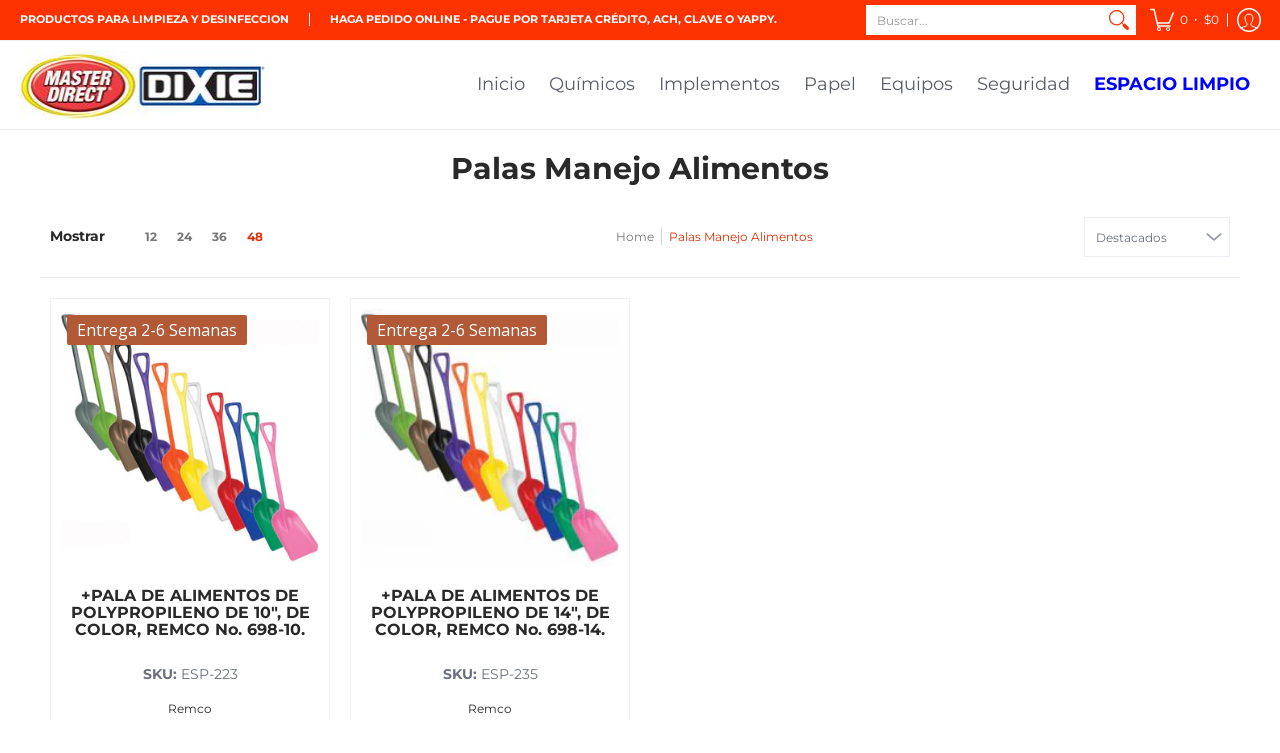

--- FILE ---
content_type: text/html; charset=utf-8
request_url: https://www.masterdirect.com/collections/palas-manejo-alimentos
body_size: 114189
content:

<!doctype html><html
  class="no-js"
  lang="es"
  class="fonts-loading"
  
>
  <head>






         

<!--Content in content_for_header -->
<!--LayoutHub-Embed--><link rel="stylesheet" type="text/css" href="data:text/css;base64," media="all">
<!--LH--><!--/LayoutHub-Embed-->




    
    
    
    
<meta charset="utf-8">
<meta http-equiv="X-UA-Compatible" content="IE=edge">
<meta name="viewport" content="width=device-width,initial-scale=1"><meta name="theme-color" content="#e32e00">
<title>Palas Manejo Alimentos | Master Direct Panamá, S. A.</title> 
<link rel="canonical" href="https://www.masterdirect.com/collections/palas-manejo-alimentos" /><link rel="shortcut icon" href="//www.masterdirect.com/cdn/shop/files/favicon-32x32_256x256_8375fc0c-6a43-48ef-8613-a550a570ab7d_32x32.png?v=1638979145" type="image/png"><link rel="preconnect" href="https://cdn.shopify.com" crossorigin>
<link rel="preconnect" href="https://fonts.shopifycdn.com" crossorigin>
<link rel="preconnect" href="https://monorail-edge.shopifysvc.com">


<link rel="dns-prefetch" href="https://productreviews.shopifycdn.com">


<link rel="preload" href="//www.masterdirect.com/cdn/shop/t/8/assets/styles.css?v=21935930092016360621717988830" as="style">


<link href="//www.masterdirect.com/cdn/fonts/montserrat/montserrat_n7.3c434e22befd5c18a6b4afadb1e3d77c128c7939.woff2" rel="preload" type="font/woff2" as="font" crossorigin>



<link href="//www.masterdirect.com/cdn/fonts/montserrat/montserrat_n4.81949fa0ac9fd2021e16436151e8eaa539321637.woff2" rel="preload" type="font/woff2" as="font" crossorigin>


<link rel="preload" href="//www.masterdirect.com/cdn/shop/t/8/assets/script.header.js?v=32241984973972658631639459841" as="script">
<link rel="preload" href="//www.masterdirect.com/cdn/shop/t/8/assets/script.js?v=167568554969303062821693218224" as="script">
<link rel="preload" href="//www.masterdirect.com/cdn/shop/t/8/assets/script.collection.js?v=47140521003005902131639459839" as="script">
<link href="//www.masterdirect.com/cdn/shopifycloud/storefront/assets/no-image-2048-a2addb12.gif" as="image" rel="preload">




<style>
  	
  @font-face {
  font-family: Montserrat;
  font-weight: 700;
  font-style: normal;
  font-display: swap;
  src: url("//www.masterdirect.com/cdn/fonts/montserrat/montserrat_n7.3c434e22befd5c18a6b4afadb1e3d77c128c7939.woff2") format("woff2"),
       url("//www.masterdirect.com/cdn/fonts/montserrat/montserrat_n7.5d9fa6e2cae713c8fb539a9876489d86207fe957.woff") format("woff");
}

  @font-face {
  font-family: Montserrat;
  font-weight: 400;
  font-style: normal;
  font-display: swap;
  src: url("//www.masterdirect.com/cdn/fonts/montserrat/montserrat_n4.81949fa0ac9fd2021e16436151e8eaa539321637.woff2") format("woff2"),
       url("//www.masterdirect.com/cdn/fonts/montserrat/montserrat_n4.a6c632ca7b62da89c3594789ba828388aac693fe.woff") format("woff");
}

  
  :root {
    
    /* DEFAULT COLORS */

	--white:#fff;
    --black:#000;
    --body_font_color:#6b6f81;
    --body_font_color_05:rgba(107, 111, 129, 0.05);
    --body_font_color_25:rgba(107, 111, 129, 0.25);
    --body_font_color_50:rgba(107, 111, 129, 0.5);
    --body_font_color_lighten_15:#9396a5;
    --body_font_color_darken_10:#545765;
    --body_font_hover_color:#000000;
    --headline_font_color:#292929;
    --headline_font_color_00:rgba(41, 41, 41, 0.0);
    --headline_font_color_05:rgba(41, 41, 41, 0.05);
    --headline_font_color_08:rgba(41, 41, 41, 0.08);
    --customer_background_color:#fc3300;
    --customer_font_color:#ffffff;
    --customer_hover_font_color:#e32e00;
    --header_background_color:#ffffff;
    --header_font_color:#595c69;
    --header_font_color_darken_15:#363840;
    --header_hover_font_color:#fc3300;
    --header_hover_font_color_darken_15:#b02400;
    --announcement_background_color:#990000;
    --announcement_font_color:#ffffff;
    --announcement_hover_font_color:#ffffff;
    --rating_color:#ffcb67;
    --rating_background_color:#efefef;
    --button_color:#e32e00;
    --button_color_25:rgba(227, 46, 0, 0.25);
    --button_color_lighten_30:#ff977d;
    --button_color_darken_15:#971e00;
    --hover_button_color:#fc3300;
    --line_color:#edeef4;
    --line_color_05:rgba(237, 238, 244, 0.05);
    --line_color_darken_10:#cdd0e1;
    --success_color:#1b6109;
    --error_color:#e32e00;
    --error_color_00:rgba(227, 46, 0, 0.0);
    --error_color_75:rgba(227, 46, 0, 0.75);
    --section_color_primary:#fc3300;
    --section_color_secondary:#f8f8f8;
    --badge_color:#e32e00;
    --badge_background_color:#ffffff;
    --a11ygrey:#767676;
    
    /* DEFAULT FONTS */

    --headline_font:Montserrat, sans-serif;
    --headline_font_fallback:sans-serif;
    --headline_font_weight:700;
  	--headline_font_weight_bold:700;
  	--headline_font_weight_medium:500;
  	--headline_font_style:normal;

    --body_font:Montserrat, sans-serif;
    --body_font_fallback:sans-serif;        
    --body_font_weight:400;
    --body_font_weight_bold:700;
    --body_font_weight_medium:500;
  	--body_font_style:normal;
    
    /* SHOP PAY */
    
    --payment-terms-background-color: #fff;
    --color-body-text: #6b6f81;
    --color-body: #fff;
    --color-bg: #fff;
    
    /* DEFAULT ICONS */--square_solid: url("data:image/svg+xml,%3Csvg height='16' width='16' viewBox='0 0 24 24' xmlns='http://www.w3.org/2000/svg' version='1.1' xmlns:xlink='http://www.w3.org/1999/xlink' xmlns:svgjs='http://svgjs.com/svgjs'%3E%3Cg%3E%3Crect x='7' y='7' width='10' height='10' fill='%23e32e00' stroke='%23e32e00'/%3E%3C/g%3E%3C/svg%3E");
	--square_crossed: url("data:image/svg+xml,%3Csvg height='16' width='16' viewBox='0 0 24 24' xmlns='http://www.w3.org/2000/svg' version='1.1' xmlns:xlink='http://www.w3.org/1999/xlink' xmlns:svgjs='http://svgjs.com/svgjs'%3E%3Cg%3E%3Cpath fill='none' stroke='currentColor' d='M7 16.999L17 6.999'/%3E%3Crect x='7' y='7' width='10' height='10' fill='none' stroke='currentColor'/%3E%3C/g%3E%3C/svg%3E");
    --x_only: url("data:image/svg+xml,%3Csvg height='16' width='16' viewBox='0 0 24 24' xmlns='http://www.w3.org/2000/svg' version='1.1' xmlns:xlink='http://www.w3.org/1999/xlink' xmlns:svgjs='http://svgjs.com/svgjs'%3E%3Cg%3E%3Cpath fill='none' stroke='%23e32e00' d='M7 16.999L17 6.999' style='stroke-linecap: square;'/%3E%3Cpath fill='none' stroke='%23e32e00' d='M17 16.999L7 6.999' style='stroke-linecap: square;'/%3E%3Crect x='-110' y='4.058' width='5.57' height='5.57' style='fill: rgb(216, 216, 216); stroke-linecap: square;'/%3E%3C/g%3E%3C/svg%3E");
	--box: url("data:image/svg+xml,%3Csvg height='16' width='16' viewBox='0 0 24 24' xmlns='http://www.w3.org/2000/svg' version='1.1' xmlns:xlink='http://www.w3.org/1999/xlink' xmlns:svgjs='http://svgjs.com/svgjs'%3E%3Cg%3E%3Cpath d='M0.500 0.499 L23.500 0.499 L23.500 23.499 L0.500 23.499 Z' fill='none' stroke='currentColor'/%3E%3C/g%3E%3C/svg%3E");
    --box_check: url("data:image/svg+xml,%3Csvg height='16' width='16' viewBox='0 0 24 24' xmlns='http://www.w3.org/2000/svg' version='1.1' xmlns:xlink='http://www.w3.org/1999/xlink' xmlns:svgjs='http://svgjs.com/svgjs'%3E%3Cg transform='matrix(1,0,0,1,0,0)'%3E%3Cpath d='M18 6.999L11 16.499 6 12.499' fill='none' stroke='%23e32e00' style='stroke-width: 2px;'%3E%3C/path%3E%3Cpath d='M0.500 0.499 L23.500 0.499 L23.500 23.499 L0.500 23.499 Z' fill='none' stroke='currentColor'/%3E%3C/g%3E%3C/svg%3E");
	--circle: url("data:image/svg+xml,%3Csvg height='16' width='16' viewBox='0 0 24 24' xmlns='http://www.w3.org/2000/svg' version='1.1' xmlns:xlink='http://www.w3.org/1999/xlink' xmlns:svgjs='http://svgjs.com/svgjs'%3E%3Cg%3E%3Cpath d='M0.500 11.999 A11.500 11.500 0 1 0 23.500 11.999 A11.500 11.500 0 1 0 0.500 11.999 Z' fill='none' stroke='currentColor'/%3E%3C/g%3E%3C/svg%3E");
    --circle_check: url("data:image/svg+xml,%3Csvg height='16' width='16' viewBox='0 0 24 24' xmlns='http://www.w3.org/2000/svg' version='1.1' xmlns:xlink='http://www.w3.org/1999/xlink' xmlns:svgjs='http://svgjs.com/svgjs'%3E%3Cg transform='matrix(1,0,0,1,0,0)'%3E%3Cpath d='M18 6.999L11 16.499 6 12.499' fill='none' stroke='%23e32e00' style='stroke-width: 2px;'%3E%3C/path%3E%3Cpath d='M0.500 11.999 A11.500 11.500 0 1 0 23.500 11.999 A11.500 11.500 0 1 0 0.500 11.999 Z' fill='none' stroke='currentColor'/%3E%3C/g%3E%3C/svg%3E");
    --plus: url("data:image/svg+xml,%3Csvg viewBox='0 0 24 24' xmlns='http://www.w3.org/2000/svg' version='1.1' xmlns:xlink='http://www.w3.org/1999/xlink' xmlns:svgjs='http://svgjs.com/svgjs'%3E%3Cg%3E%3Cpath d='M12 6L12 18' fill='none' stroke='%23ffffff' stroke-linecap='round' stroke-linejoin='round' style='stroke-width: 1.5px;'/%3E%3Cpath d='M18 12L6 12' fill='none' stroke='%23ffffff' stroke-linecap='round' stroke-linejoin='round' style='stroke-width: 1.5px;'/%3E%3C/g%3E%3C/svg%3E");
    --minus: url("data:image/svg+xml,%3Csvg viewBox='0 0 24 24' xmlns='http://www.w3.org/2000/svg' version='1.1' xmlns:xlink='http://www.w3.org/1999/xlink' xmlns:svgjs='http://svgjs.com/svgjs'%3E%3Cg%3E%3Cpath d='M18 12L6 12' fill='none' stroke='%23ffffff' stroke-linecap='round' stroke-linejoin='round' style='stroke-width: 1.5px;'/%3E%3C/g%3E%3C/svg%3E");
    --times_w: url("data:image/svg+xml,%3Csvg viewBox='0 0 24 24' xmlns='http://www.w3.org/2000/svg' version='1.1' xmlns:xlink='http://www.w3.org/1999/xlink' xmlns:svgjs='http://svgjs.com/svgjs'%3E%3Cg%3E%3Cpath d='M 5 5 L 19 19' fill='none' stroke='%23ffffff' stroke-linecap='round' stroke-linejoin='round' stroke-width='3px'/%3E%3Cpath d='M 19 5 L 5 19' fill='none' stroke='%23ffffff' stroke-linecap='round' stroke-linejoin='round' stroke-width='3px'/%3E%3C/g%3E%3C/svg%3E");
    --times_r: url("data:image/svg+xml,%3Csvg viewBox='0 0 24 24' xmlns='http://www.w3.org/2000/svg' version='1.1' xmlns:xlink='http://www.w3.org/1999/xlink' xmlns:svgjs='http://svgjs.com/svgjs'%3E%3Cg%3E%3Cpath d='M 5 5 L 19 19' fill='none' stroke='%23e32e00' stroke-linecap='round' stroke-linejoin='round' stroke-width='3px'/%3E%3Cpath d='M 19 5 L 5 19' fill='none' stroke='%23e32e00' stroke-linecap='round' stroke-linejoin='round' stroke-width='3px'/%3E%3C/g%3E%3C/svg%3E");
    --times_g: url("data:image/svg+xml,%3Csvg viewBox='0 0 24 24' xmlns='http://www.w3.org/2000/svg' version='1.1' xmlns:xlink='http://www.w3.org/1999/xlink' xmlns:svgjs='http://svgjs.com/svgjs'%3E%3Cg%3E%3Cpath d='M 5 5 L 19 19' fill='none' stroke='%23cdd0e1' stroke-linecap='round' stroke-linejoin='round' stroke-width='3px'/%3E%3Cpath d='M 19 5 L 5 19' fill='none' stroke='%23cdd0e1' stroke-linecap='round' stroke-linejoin='round' stroke-width='3px'/%3E%3C/g%3E%3C/svg%3E");
    --open_plus: url("data:image/svg+xml,%3Csvg height='18' width='18' viewBox='0 0 24 24' xmlns='http://www.w3.org/2000/svg' version='1.1' xmlns:xlink='http://www.w3.org/1999/xlink' xmlns:svgjs='http://svgjs.com/svgjs'%3E%3Cg%3E%3Cpath d='M12 6L12 18' fill='none' stroke='%23ffffff' stroke-linecap='round' stroke-linejoin='round' style='stroke-width: 2.5px;'/%3E%3Cpath d='M18 12L6 12' fill='none' stroke='%23ffffff' stroke-linecap='round' stroke-linejoin='round' style='stroke-width: 2.5px;'/%3E%3C/g%3E%3C/svg%3E");
    --open_minus: url("data:image/svg+xml,%3Csvg height='18' width='18' viewBox='0 0 24 24' xmlns='http://www.w3.org/2000/svg' version='1.1' xmlns:xlink='http://www.w3.org/1999/xlink' xmlns:svgjs='http://svgjs.com/svgjs'%3E%3Cg%3E%3Cpath d='M18 12L6 12' fill='none' stroke='%23ffffff' stroke-linecap='round' stroke-linejoin='round' style='stroke-width: 2.5px;'/%3E%3C/g%3E%3C/svg%3E");
    --open_plus_header: url("data:image/svg+xml,%3Csvg height='18' width='18' viewBox='0 0 24 24' xmlns='http://www.w3.org/2000/svg' version='1.1' xmlns:xlink='http://www.w3.org/1999/xlink' xmlns:svgjs='http://svgjs.com/svgjs'%3E%3Cg%3E%3Cpath d='M12 6L12 18' fill='none' stroke='%23ffffff' stroke-linecap='round' stroke-linejoin='round' style='stroke-width: 2.5px;'/%3E%3Cpath d='M18 12L6 12' fill='none' stroke='%23ffffff' stroke-linecap='round' stroke-linejoin='round' style='stroke-width: 2.5px;'/%3E%3C/g%3E%3C/svg%3E");
    --open_minus_header: url("data:image/svg+xml,%3Csvg height='18' width='18' viewBox='0 0 24 24' xmlns='http://www.w3.org/2000/svg' version='1.1' xmlns:xlink='http://www.w3.org/1999/xlink' xmlns:svgjs='http://svgjs.com/svgjs'%3E%3Cg%3E%3Cpath d='M18 12L6 12' fill='none' stroke='%23ffffff' stroke-linecap='round' stroke-linejoin='round' style='stroke-width: 2.5px;'/%3E%3C/g%3E%3C/svg%3E");
    --open_plus_rev: url("data:image/svg+xml,%3Csvg height='18' width='18' viewBox='0 0 24 24' xmlns='http://www.w3.org/2000/svg' version='1.1' xmlns:xlink='http://www.w3.org/1999/xlink' xmlns:svgjs='http://svgjs.com/svgjs'%3E%3Cg%3E%3Cpath d='M12 6L12 18' fill='none' stroke='%23e32e00' stroke-linecap='round' stroke-linejoin='round' style='stroke-width: 2.5px;'/%3E%3Cpath d='M18 12L6 12' fill='none' stroke='%23e32e00' stroke-linecap='round' stroke-linejoin='round' style='stroke-width: 2.5px;'/%3E%3C/g%3E%3C/svg%3E");
    --open_minus_rev_a: url("data:image/svg+xml,%3Csvg height='18' width='18' viewBox='0 0 24 24' xmlns='http://www.w3.org/2000/svg' version='1.1' xmlns:xlink='http://www.w3.org/1999/xlink' xmlns:svgjs='http://svgjs.com/svgjs'%3E%3Cg%3E%3Cpath d='M 0.75 12.016 C 0.75 20.677 10.125 26.089 17.625 21.759 C 21.105 19.749 23.25 16.036 23.25 12.016 C 23.25 3.356 13.875 -2.056 6.375 2.274 C 2.895 4.284 0.75 7.997 0.75 12.016 Z' fill='%23ffffff' stroke='%23e32e00' style='stroke-width: 1.5px;'/%3E%3Cpath d='M18 12L6 12' fill='none' stroke='%23e32e00' stroke-linecap='round' stroke-linejoin='round' style='stroke-width: 2.5px;'/%3E%3C/g%3E%3C/svg%3E");
    --open_minus_rev_b: url("data:image/svg+xml,%3Csvg height='18' width='18' viewBox='0 0 24 24' xmlns='http://www.w3.org/2000/svg' version='1.1' xmlns:xlink='http://www.w3.org/1999/xlink' xmlns:svgjs='http://svgjs.com/svgjs'%3E%3Cg%3E%3Cpath d='M18 12L6 12' fill='none' stroke='%23e32e00' stroke-linecap='round' stroke-linejoin='round' style='stroke-width: 2.5px;'/%3E%3C/g%3E%3C/svg%3E");
    --arrow_down: url("data:image/svg+xml,%3Csvg height='20' width='20' viewBox='0 0 24 24' xmlns='http://www.w3.org/2000/svg' version='1.1' xmlns:xlink='http://www.w3.org/1999/xlink' xmlns:svgjs='http://svgjs.com/svgjs'%3E%3Cg%3E%3Cpath d='M 4 8.5 L 12 15.5 C 12 15.5 12 15.5 12 15.5 L 20.03 8.521' fill='none' stroke='%23ffffff' stroke-linecap='round' stroke-linejoin='round' stroke-width='6px'/%3E%3Cpath d='M 4 8.5 L 11.985 15.487 C 11.985 15.487 11.985 15.487 11.985 15.487 L 20 8.521' fill='none' stroke='%239396a5' stroke-linecap='round' stroke-linejoin='round' stroke-width='2px'/%3E%3C/g%3E%3C/svg%3E");
    --bell: url("data:image/svg+xml,%3Csvg height='14' width='14' viewBox='0 0 24 24' xmlns='http://www.w3.org/2000/svg' version='1.1' xmlns:xlink='http://www.w3.org/1999/xlink' xmlns:svgjs='http://svgjs.com/svgjs'%3E%3Cg%3E%3Cpath d='M18.5,19.5V15a6.5,6.5,0,0,0-4-6,2.5,2.5,0,0,0-5,0,6.5,6.5,0,0,0-4,6v4.5a2,2,0,0,1-2,2h17A2,2,0,0,1,18.5,19.5Z' fill='none' stroke='%23e32e00' stroke-linecap='round' stroke-linejoin='round'%3E%3C/path%3E%3Cpath d='M14,21.5a2,2,0,1,1-4,0' fill='none' stroke='%23e32e00' stroke-linecap='round' stroke-linejoin='round'%3E%3C/path%3E%3Cpath d='M3.5,9A5.5,5.5,0,0,1,9,3.5' fill='none' stroke='%23e32e00' stroke-linecap='round' stroke-linejoin='round'%3E%3C/path%3E%3Cpath d='M.5,9A8.5,8.5,0,0,1,9,.5' fill='none' stroke='%23e32e00' stroke-linecap='round' stroke-linejoin='round'%3E%3C/path%3E%3Cpath d='M20.5,9A5.5,5.5,0,0,0,15,3.5' fill='none' stroke='%23e32e00' stroke-linecap='round' stroke-linejoin='round'%3E%3C/path%3E%3Cpath d='M23.5,9A8.5,8.5,0,0,0,15,.5' fill='none' stroke='%23e32e00' stroke-linecap='round' stroke-linejoin='round'/%3E%3C/g%3E%3C/svg%3E");
        
    /* DEFAULT SIZES */
  
	--base:14px;
    --xx_small:calc(var(--base) * 0.75);	/* p  / 12 */
    --x_small:calc(var(--base) * 0.875);	/* h6 / 14 */
    --small:var(--base);					/* h5 / 16 */
    --medium:calc(var(--base) * 1.125);		/* h4 / 18 */
    --large:calc(var(--base) * 1.625);		/* h3 / 26 */
    --x_large:calc(var(--base) * 2.125);	/* h2 / 34 */
    --xx_large:calc(var(--base) * 3);		/* h1 / 48 */

    --master_spacing:20px;
    --swatches:36px;
    --stars:14;
    --star_spacing: 2;
  	--star_size: calc(var(--stars) * 1.5);
    
  }.badge {
    height:36px;
    padding:6px;
    width:36px;
  }
  
  .placeholder-svg-background {background-image:url('data:image/svg+xml,%3Csvg xmlns=%22http://www.w3.org/2000/svg%22 viewBox=%220 0 1052 400%22%3E%3Cpath d=%22M103 177.9c0-.3-.2-.5-.4-.7-.2-.2-.5-.2-.8-.2l-13.4 3.1c-.3.1-.6.3-.7.6l-.7 2c-.7 1.9-2.6 2.6-3.6 2.9-1.2.3-2.5.6-3.8.9-6.3 1.5-14.1 3.3-21.4 6.6-6.8-6.3-12.7-11.1-15.7-13.5-.5-.4-1.2-.6-1.8-.5-.6.1-1.1.4-1.5.8-.5.3-2.1 1.5-2.8 3.7-2.9 9.4 1.8 15.3 7 19.9-4.9 5.5-8.1 12.9-8.1 22.9 0 36.1 20.1 42.8 33.4 47.3 8.1 2.7 12.7 4.5 12.7 9.6 0 5.4-5.4 7.2-12.8 9.7-14.1 4.7-33.3 11.1-33.3 47.2 0 10.2 3.3 17.7 8.4 23.2-5.3 4.6-10.2 10.6-7.3 20.1.7 2.2 2.2 3.3 2.8 3.7.4.4.9.7 1.5.8h.3c.5 0 1.1-.2 1.5-.5 3.1-2.4 9.2-7.4 16.1-13.9 7.2 3.2 14.9 5 21 6.4 1.4.3 2.6.6 3.8.9 1.1.3 2.9 1 3.6 2.9l.7 2c.1.3.4.6.7.6l13.4 3.1h.2c.2 0 .4-.1.6-.2.2-.2.4-.4.4-.7 6.9-50.3.2-77.3-3.8-93.4-1.3-5.3-2.3-9.2-2.3-12.1s.9-6.8 2.3-12.1c4.1-15.9 10.7-42.8 3.8-93.1zm-64.8 6.4c.5-1.8 2-2.6 2-2.7l.3-.3c.1-.1.2-.2.3-.2.1 0 .2 0 .3.1 2.8 2.3 8.5 6.8 15 12.8-4.2 2.1-8.1 4.7-11.5 8-6.5-5.7-8.4-11-6.4-17.7zm3 201.6c-.1.1-.3.1-.3.1-.1 0-.2 0-.3-.2l-.3-.3s-1.5-.9-2-2.7c-2.1-6.9-.1-12.1 6.8-18.1 3.4 3.3 7.4 5.8 11.6 7.9-6.8 6.3-12.5 11-15.5 13.3zM95 283.3c0 3.2 1 7.1 2.3 12.6 3.9 15.8 10.5 42.3 3.9 91.5l-11.8-2.7-.5-1.5c-.7-2-2.6-3.5-5-4.2-1.2-.3-2.5-.6-3.9-.9-16-3.7-42.8-10-42.8-37.9 0-34.6 18.5-40.8 32-45.3 7.6-2.5 14.2-4.7 14.2-11.6 0-6.8-6.5-8.9-14.1-11.5-13.5-4.5-32.1-10.7-32.1-45.4 0-27.9 26.8-34.2 42.8-37.9 1.4-.3 2.7-.6 3.9-.9 2.5-.6 4.3-2.1 5-4.2l.5-1.5 11.8-2.7c6.6 49.3 0 75.7-3.9 91.5-1.3 5.5-2.3 9.4-2.3 12.6z%22/%3E%3Cpath d=%22M96 372c-1.6 0-2.5 2.8-2.5 5.6s.8 5.6 2.5 5.6 2.5-2.8 2.5-5.6-.9-5.6-2.5-5.6zm0 10.2c-.6 0-1.5-1.8-1.5-4.6s.9-4.6 1.5-4.6 1.5 1.8 1.5 4.6-.9 4.6-1.5 4.6zm0-187.5c1.6 0 2.5-2.8 2.5-5.6s-.8-5.6-2.5-5.6-2.5 2.8-2.5 5.6c0 2.9.9 5.6 2.5 5.6zm0-10.1c.6 0 1.5 1.8 1.5 4.6s-.9 4.6-1.5 4.6-1.5-1.8-1.5-4.6.9-4.6 1.5-4.6zM83.5 296.7c-18.6.8-43.3 5.7-43.3 40.1 0 10.6 3.2 19 9.4 24.8 5 4.7 14.3 9.9 31 9.9 1.8 0 3.6-.1 5.6-.2 6.5-.4 11.9-4.9 13.4-11.1 1.6-6.5 6.1-29.8-4.5-56-1.9-4.7-6.6-7.6-11.6-7.5zm-42.3 40.1c0-33.2 23.8-38.2 41.9-39-.1.2-.2.3-.2.6.2 4.8.4 9.3.6 13.7-.1 23.6-15.1 33.9-28.4 43-2 1.4-3.9 2.6-5.7 4-.2.2-.4.4-.4.6-5.2-5.6-7.8-13.3-7.8-22.9zm8.9 24c.2 0 .3-.1.4-.2 1.8-1.3 3.6-2.6 5.6-3.9 10.8-7.4 23.8-16.3 28-33.3.4 5.8.8 11.1 1.1 15.7-4.8 8.6-12.2 17.7-22.6 27.8-.3.2-.3.6-.3.9-4.5-1.5-8.7-3.7-12.2-6.9.1-.1.1-.1 0-.1zm36 9.5c-5.5.4-14 .3-22-2 9.5-9.3 16.5-17.8 21.4-25.8 1.4 16.4 2.6 26.8 2.6 26.9 0 .2.1.4.2.5-.7.3-1.4.4-2.2.4zm12.5-10.4c-1.1 4.5-4.3 7.9-8.5 9.5v-.2c0-.1-1.4-11.8-2.9-30-.6-7.5-1.3-16.7-1.8-27.3v-.6c0-.1 0-.2-.1-.2-.2-4.1-.4-8.4-.5-12.9 0-.2-.1-.3-.2-.5 4.1.3 7.8 2.9 9.4 6.8 10.7 25.9 6.2 49 4.6 55.4zm1-153c-1.6-6.2-7-10.7-13.4-11.1-20.3-1.3-31.1 4.6-36.6 9.7-6.2 5.8-9.4 14.2-9.4 24.8 0 34.3 24.7 39.3 43.3 40.1h.5c4.8 0 9.3-3 11.1-7.5 10.6-26.2 6.1-49.5 4.5-56zM81 196.6c1.9 0 3.6.1 5.1.2.8.1 1.6.2 2.4.4-.2.2-.3.4-.3.6 0 .1-1.2 10.5-2.6 26.9-4.9-8.1-12-16.5-21.4-25.8-.1-.1-.1-.1-.2-.1 5.8-1.7 11.9-2.2 17-2.2zm-39.8 33.7c0-9.6 2.6-17.3 7.8-22.8 0 .3.1.6.4.8 1.7 1.3 3.5 2.5 5.4 3.8 13.6 9.4 29.1 20.1 28.1 45.6-.2 4.2-.2 7.3-.3 11.2 0 .2.1.3.1.5-18.1-.9-41.5-6.1-41.5-39.1zm43.2 39.1c.1-.1.2-.3.2-.5 0-3.9.1-7 .3-11.2 1-26.6-15.6-38.1-29-47.3-1.9-1.3-3.6-2.5-5.3-3.7-.2-.1-.4-.2-.6-.2l.2-.2c3.5-3.3 7.8-5.5 12.3-7-.2.4-.1.8.2 1.1 10.4 10.2 17.8 19.3 22.7 28.1 3 5.4 4.7 10.3 5.1 14.6.6 7.1 1.2 13 2 20.4 0 .4.4.8.8.8-1.9 3-5.3 4.9-8.9 5.1zm10-7.5c-.7-6.8-1.3-12.5-1.9-19.1-.4-4.5-2.2-9.6-5.2-15.1 1.4-18 2.8-29.6 2.8-29.7v-.3c4.2 1.6 7.4 5 8.5 9.5 1.6 6.3 6 29.1-4.2 54.7zM204.6 71.5c16 0 29.1-13 29.1-29.1s-13-29.1-29.1-29.1-29.1 13-29.1 29.1 13.1 29.1 29.1 29.1zm0-57.1c15.5 0 28.1 12.6 28.1 28.1 0 15.5-12.6 28.1-28.1 28.1S176.5 58 176.5 42.5c0-15.5 12.6-28.1 28.1-28.1z%22/%3E%3Cpath d=%22M227.5 42.7c0 .3.2.5.5.5h3.1c.3 0 .5-.2.5-.5s-.2-.5-.5-.5H228c-.3 0-.5.3-.5.5zm-49.4.5h3.1c.3 0 .5-.2.5-.5s-.2-.5-.5-.5h-3.1c-.3 0-.5.2-.5.5s.2.5.5.5zm26.2 22.2c-.3 0-.5.2-.5.5V69c0 .3.2.5.5.5s.5-.2.5-.5v-3.1c0-.3-.2-.5-.5-.5zm0-45.9c.3 0 .5-.2.5-.5v-3.1c0-.3-.2-.5-.5-.5s-.5.2-.5.5V19c0 .3.2.5.5.5zm12.4 42.9c-.1-.2-.4-.3-.7-.2-.2.1-.3.4-.2.7l1.6 2.7c.1.2.3.2.4.2.1 0 .2 0 .2-.1.2-.1.3-.4.2-.7l-1.5-2.6zm-24.2-39.9c.1.2.3.2.4.2.1 0 .2 0 .2-.1.2-.1.3-.4.2-.7l-1.6-2.7c-.1-.2-.4-.3-.7-.2-.2.1-.3.4-.2.7l1.7 2.8zm-8.3 31.1l-2.8 1.6c-.2.1-.3.4-.2.7.1.2.3.2.4.2.1 0 .2 0 .2-.1l2.8-1.6c.2-.1.3-.4.2-.7 0-.1-.4-.2-.6-.1zm40.6-22.3c.1 0 .2 0 .2-.1l2.8-1.6c.2-.1.3-.4.2-.7-.1-.2-.4-.3-.7-.2l-2.8 1.6c-.2.1-.3.4-.2.7.1.2.3.3.5.3zm3 24l-2.8-1.6c-.2-.1-.5-.1-.7.2-.1.2-.1.5.2.7l2.8 1.6c.1 0 .2.1.2.1.2 0 .3-.1.4-.2.2-.4.2-.7-.1-.8zm-46.4-25.7l2.8 1.6c.1 0 .2.1.2.1.2 0 .3-.1.4-.2.1-.2.1-.5-.2-.7l-2.8-1.6c-.2-.1-.5-.1-.7.2s.1.5.3.6zm11.8 32.6c-.2-.1-.5-.1-.7.2l-1.6 2.8c-.1.2-.1.5.2.7.1 0 .2.1.2.1.2 0 .3-.1.4-.2l1.6-2.8c.2-.4.1-.7-.1-.8zM216 22.7c.1 0 .2.1.2.1.2 0 .3-.1.4-.2l1.6-2.8c.1-.2.1-.5-.2-.7-.2-.1-.5-.1-.7.2l-1.6 2.8c0 .1.1.4.3.6zm-12.9 19.1s.1 0 .1.1c-.1.2-.1.5-.1.7l1.4 11.2c.1 1.1.4 2.2.9 3.2l.9 1.9c.1.2.3.3.5.3h.1c.2 0 .4-.2.4-.4l.3-2.1c.2-1.1.2-2.4.1-3.6l-1.2-10h13.2c2 0 4 0 5.9-.5.2-.1.4-.1.4-.4 0-.2-.2-.4-.4-.4-1.9-.5-3.9-.7-5.9-.7h-14c-.3-.3-.7-.4-1.2-.3-.3 0-.5.1-.7.3 0 0 0-.1-.1-.1l-18.1-14.8c-.2-.2-.5-.1-.7.1-.2.2-.1.5.1.7l18.1 14.8zm16.5.4c1.1 0 2.2-.2 3.3 0-1.1.2-2.2 0-3.3 0h-13.4 13.4z%22/%3E%3Cpath d=%22M211.3 38.3c.3 0 .5-.2.5-.5V27c0-.3-.2-.5-.5-.5s-.5.2-.5.5v10.9c0 .2.2.4.5.4zm-3-2.1c.3 0 .5-.2.5-.5v-6.5c0-.3-.2-.5-.5-.5s-.5.2-.5.5v6.5c0 .2.2.5.5.5zm-57.7-2h5.9c.3 0 .5-.2.5-.5s-.2-.5-.5-.5h-5.9c-.3 0-.5.2-.5.5s.2.5.5.5zm-8.1 5h2.4c.3 0 .5-.2.5-.5s-.2-.5-.5-.5h-2.4c-.3 0-.5.2-.5.5s.3.5.5.5zm13.1 4.5c0 .3.2.5.5.5h2.8c.3 0 .5-.2.5-.5s-.2-.5-.5-.5h-2.8c-.2 0-.5.3-.5.5zm-13.8 6.5h4c.3 0 .5-.2.5-.5s-.2-.5-.5-.5h-4c-.3 0-.5.2-.5.5s.2.5.5.5zm6.9 0h1.5c.3 0 .5-.2.5-.5s-.2-.5-.5-.5h-1.5c-.3 0-.5.2-.5.5s.3.5.5.5zm-34.9-16h5.9c.3 0 .5-.2.5-.5s-.2-.5-.5-.5h-5.9c-.3 0-.5.2-.5.5s.2.5.5.5zm-6.4 0h2.1c.3 0 .5-.2.5-.5s-.2-.5-.5-.5h-2.1c-.3 0-.5.2-.5.5s.3.5.5.5zm-11.3 0h5.3c.3 0 .5-.2.5-.5s-.2-.5-.5-.5h-5.3c-.3 0-.5.2-.5.5s.2.5.5.5zm20.4 9.5c0 .3.2.5.5.5h7.7c.3 0 .5-.2.5-.5s-.2-.5-.5-.5H117c-.3 0-.5.3-.5.5zm-4.8.5h2c.3 0 .5-.2.5-.5s-.2-.5-.5-.5h-2c-.3 0-.5.2-.5.5s.3.5.5.5zm-11.8 5.5c0 .3.2.5.5.5h5.5c.3 0 .5-.2.5-.5s-.2-.5-.5-.5h-5.5c-.3 0-.5.3-.5.5zM83.3 34.2h5.1c.3 0 .5-.2.5-.5s-.2-.5-.5-.5h-5.1c-.3 0-.5.2-.5.5s.3.5.5.5zm9 4h4.1c.3 0 .5-.2.5-.5s-.2-.5-.5-.5h-4.1c-.3 0-.5.2-.5.5s.3.5.5.5zm-9.5 1h2.4c.3 0 .5-.2.5-.5s-.2-.5-.5-.5h-2.4c-.3 0-.5.2-.5.5s.2.5.5.5zm-9.2-1h4.1c.3 0 .5-.2.5-.5s-.2-.5-.5-.5h-4.1c-.3 0-.5.2-.5.5s.2.5.5.5zm14 11.5c0 .3.2.5.5.5h1.5c.3 0 .5-.2.5-.5s-.2-.5-.5-.5h-1.5c-.3 0-.5.3-.5.5z%22/%3E%3Cpath d=%22M54.8 56.8v-.3c0-.1-.2-.3-.2-.3h5.2v1.5c0 1.3 1 2.5 2.3 2.5h6.7c1.3 0 2-1.2 2-2.5v-1.4h57v1.3c0 1.3 1.2 2.5 2.5 2.5h6.7c1.3 0 2.8-1.2 2.8-2.5v-1.5h28.5c.5 3 3.1 6 6.4 6h3.3c5.3 7 13.5 12.1 22.9 13.2.4 1.7 1.9 3 3.7 3s3.4-1.4 3.7-3.1c9.5-1.1 17.7-6 23-13.4.2.1.3.3.5.3h3.4c2.8 0 5.2-2 6.1-5H283l79.2.1c2.2 0 4.4-.6 6.3-1.8 4.5-3 10-7.5 10-12.6s-5.4-9.7-10-12.6c-1.9-1.2-4-1.8-6.3-1.8l-120.5.1c-.5-3.1-3.1-5.4-6.4-5.4h-3.8c-.1 0-.2-.1-.3-.1-6-8.2-15.7-13.5-26.7-13.5-10.9 0-20.6 5.6-26.6 13.6h-3.3c-2.8 0-5.2 2-6.1 4h-28.8V26c0-1.3-1.4-2.8-2.8-2.8h-6.7c-1.3 0-2.5 1.4-2.5 2.8v1.3h-57V26c0-1.3-.6-2.8-2-2.8H62c-1.3 0-2.3 1.4-2.3 2.8v1.2h-5V27c0-3.3-2.8-5.7-6.1-5.7H31.2c-3.3 0-6.4 2.4-6.4 5.7v29.8c0 3.3 3.1 5.5 6.4 5.5h17.5c3.3-.1 6.1-2.3 6.1-5.5zm149.8 20.4c-1.2 0-2.3-.8-2.7-1.9.9.1 1.8.1 2.7.1s1.8 0 2.7-.1c-.4 1.1-1.4 1.9-2.7 1.9zM367.4 32c3.4 2.2 9.1 6.6 9.1 11 0 2.8-2.3 5.4-4.8 7.6-.1-.1-.2-.4-.4-.4h-7.1c-.3 0-.5.2-.5.5s.2.5.5.5h6.6c-1.2 1-2.3 1.9-3.3 2.6-1.5 1-3.3 1.6-5.2 1.6l-120.4.1V35.2h2.7c.3 0 .5-.2.5-.5s-.2-.5-.5-.5h-2.7v-3.7h120.4c1.7 0 3.5.5 5.1 1.5zm-132-6.8c2.5 0 4.4 1.8 4.4 4.2v25.9c0 2.5-2 4.8-4.4 4.8h-2.8c3.2-5 5-11.1 5-17.5s-1.8-12.5-5-17.5h2.8zm-30.8-13.7c17.1 0 31 13.9 31 31s-13.9 31-31 31-31-13.9-31-31 13.9-31 31-31zm-30 13.7h2c-3.2 5-5 11.1-5 17.5s1.8 12.5 5 17.5h-2c-2.5 0-4.9-2.4-4.9-4.8V29.5c.1-2.5 2.5-4.3 4.9-4.3zm-6.8 4v20h-2.3c-.3 0-.5.2-.5.5s.2.5.5.5h2.3v4h-28v-25h28zm-30 28.6c0 .2-.2.4-.4.4h-7.1c-.2 0-.4-.2-.4-.4V25.7c0-.2.2-.4.4-.4h7.1c.2 0 .4.2.4.4v32.1zm-10-28.4v7.9h-4.1c-.3 0-.5.2-.5.5s.2.5.5.5h4.1v16.1h-57v-25h57zm-58 28.4c0 .2-.2.4-.4.4h-7.1c-.2 0-.4-.2-.4-.4V25.7c0-.2.2-.4.4-.4h7.1c.2 0 .4.2.4.4v32.1zm-10-3.6H49c-1.9 0-3.2-1.4-3.2-3.2v-5.6c0-.1-.2-.1-.2-.1h7.2v2.6c0 .6.4 1 1 1s1-.4 1-1v-12c0-.6-.4-1-1-1s-1 .4-1 1v2.3h-7v-5.5c0-1.8 1.4-3.5 3.2-3.5h10.8v25zm-16-21.5v5.5h-13V27.4c0-.7.5-1.1 1.2-1.1h15.9c.7 0 1.3 0 1.3 1H49c-3-.1-5.2 2.5-5.2 5.4zm-13.4 7.5h22.4v3H30.4c-.4 0-.6-.6-.6-1v-.8c0-.3.2-1.2.6-1.2zm.4 5h12.9s.1 0 .1.1V51c0 3 2.3 5.2 5.2 5.2h.2c0 1-.6 1-1.3 1H32c-.7 0-1.2-.1-1.2-.9V45.2zm-4 11.6V27c0-2.2 2.2-3.7 4.4-3.7h17.5c2.2 0 4.1 1.6 4.1 3.7v.3h-2.6c0-1-1.1-2-2.3-2H32c-1.3 0-2.2.8-2.2 2.1v11.5c-1 .3-2 1.4-2 2.6v.8c0 1.3 1 2.3 2 2.6v11.5c0 1.3.9 1.9 2.2 1.9h15.9c1.3 0 2.3-1 2.3-2h2.4s.1.2.1.3v.3c0 2.2-1.9 3.5-4.1 3.5H31.2c-2.2-.2-4.4-1.5-4.4-3.6z%22/%3E%3Cpath d=%22M246.9 51.2h5.9c.3 0 .5-.2.5-.5s-.2-.5-.5-.5h-5.9c-.3 0-.5.2-.5.5s.2.5.5.5zm25.5 0h3.9c.3 0 .5-.2.5-.5s-.2-.5-.5-.5h-3.9c-.3 0-.5.2-.5.5s.3.5.5.5zm5.8-4.5c0 .3.2.5.5.5h2.4c.3 0 .5-.2.5-.5s-.2-.5-.5-.5h-2.4c-.2 0-.5.3-.5.5zm-22.4-5.5h5.3c.3 0 .5-.2.5-.5s-.2-.5-.5-.5h-5.3c-.3 0-.5.2-.5.5s.3.5.5.5zm16.4-.5c0 .3.2.5.5.5h7.2c.3 0 .5-.2.5-.5s-.2-.5-.5-.5h-7.2c-.3 0-.5.3-.5.5zm38.3-5.5h5.9c.3 0 .5-.2.5-.5s-.2-.5-.5-.5h-5.9c-.3 0-.5.2-.5.5s.3.5.5.5zm47.9 16h2.3c.3 0 .5-.2.5-.5s-.2-.5-.5-.5h-2.3c-.3 0-.5.2-.5.5s.2.5.5.5zm-7.9-5h-2.4c-.3 0-.5.2-.5.5s.2.5.5.5h2.4c.3 0 .5-.2.5-.5s-.2-.5-.5-.5zm13.1-5h4.1c.3 0 .5-.2.5-.5s-.2-.5-.5-.5h-4.1c-.3 0-.5.2-.5.5s.2.5.5.5zm-4.1-6h1.5c.3 0 .5-.2.5-.5s-.2-.5-.5-.5h-1.5c-.3 0-.5.2-.5.5s.2.5.5.5zm-14.6 0h8.9c.3 0 .5-.2.5-.5s-.2-.5-.5-.5h-8.9c-.3 0-.5.2-.5.5s.2.5.5.5zm-11.7 0h2.8c.3 0 .5-.2.5-.5s-.2-.5-.5-.5h-2.8c-.3 0-.5.2-.5.5s.2.5.5.5zm-52.6 15.5c0 .3.2.5.5.5h2.3c.3 0 .5-.2.5-.5s-.2-.5-.5-.5h-2.3c-.3 0-.5.3-.5.5zm34.8 0c0 .3.2.5.5.5h2.3c.3 0 .5-.2.5-.5s-.2-.5-.5-.5h-2.3c-.3 0-.5.3-.5.5zm-17-4c0 .3.2.5.5.5h2.3c.3 0 .5-.2.5-.5s-.2-.5-.5-.5h-2.3c-.3 0-.5.3-.5.5zm-2.6-5.5h4.5c.3 0 .5-.2.5-.5s-.2-.5-.5-.5h-4.5c-.3 0-.5.2-.5.5s.3.5.5.5zm41.5 9H335c-.3 0-.5.2-.5.5s.2.5.5.5h2.3c.3 0 .5-.2.5-.5s-.2-.5-.5-.5zm-2.3-3.5c0-.3-.2-.5-.5-.5h-2.4c-.3 0-.5.2-.5.5s.2.5.5.5h2.4c.3 0 .5-.2.5-.5zm-5.9-5.5h4.5c.3 0 .5-.2.5-.5s-.2-.5-.5-.5h-4.5c-.3 0-.5.2-.5.5s.2.5.5.5zm-38.9 5c1.7 0 3.2-1.4 3.2-3.2s-1.4-3.2-3.2-3.2-3.2 1.5-3.2 3.2 1.4 3.2 3.2 3.2zm0-4.4c.6 0 1.2.5 1.2 1.2s-.5 1.2-1.2 1.2-1.2-.6-1.2-1.2.5-1.2 1.2-1.2zm16.1 4.4c1.7 0 3.2-1.4 3.2-3.2s-1.4-3.2-3.2-3.2-3.2 1.4-3.2 3.2 1.5 3.2 3.2 3.2zm0-4.4c.6 0 1.2.5 1.2 1.2s-.5 1.2-1.2 1.2-1.2-.5-1.2-1.2.6-1.2 1.2-1.2zm16.2 4.4c1.7 0 3.2-1.4 3.2-3.2s-1.4-3.2-3.2-3.2-3.2 1.4-3.2 3.2 1.4 3.2 3.2 3.2zm0-4.4c.6 0 1.2.5 1.2 1.2s-.5 1.2-1.2 1.2c-.6 0-1.2-.5-1.2-1.2s.5-1.2 1.2-1.2zm13 1.2c0 1.7 1.4 3.2 3.2 3.2s3.2-1.4 3.2-3.2-1.4-3.2-3.2-3.2-3.2 1.5-3.2 3.2zm3.1-1.2c.6 0 1.2.5 1.2 1.2s-.5 1.2-1.2 1.2c-.6 0-1.2-.5-1.2-1.2s.6-1.2 1.2-1.2zM76.4 43.7c0 .3.2.5.5.5h4.7c.3 0 .5-.2.5-.5s-.2-.5-.5-.5h-4.7c-.2 0-.5.3-.5.5zm196.1-8.5h2.9c.3 0 .5-.2.5-.5s-.2-.5-.5-.5h-2.9c-.3 0-.5.2-.5.5s.3.5.5.5zm-66.5 280c-.2-.2-.5-.2-.7-.1-.2.2-.2.5-.1.7 1 1.2 2.1 2.3 3.2 3.3.1.1.2.1.3.1.1 0 .3-.1.4-.2.2-.2.2-.5 0-.7-1-.9-2.1-1.9-3.1-3.1zm59.6-21.8c0-5.2-1.1-10.2-3.3-14.8-.1-.2-.4-.4-.7-.2-.2.1-.4.4-.2.7 2.2 4.5 3.2 9.3 3.2 14.4 0 18.4-15 33.3-33.3 33.3-7.1 0-13.8-2.2-19.5-6.3-.2-.2-.5-.1-.7.1-.2.2-.1.5.1.7 5.9 4.2 12.8 6.5 20.1 6.5 18.9 0 34.3-15.4 34.3-34.4zm-6.9-18.9c.1.1.3.2.4.2.1 0 .2 0 .3-.1.2-.2.3-.5.1-.7-1-1.4-2-2.7-3.2-4-.2-.2-.5-.2-.7 0-.2.2-.2.5 0 .7 1.1 1.3 2.2 2.6 3.1 3.9zm-12.6-10.9c2.3 1.1 4.4 2.5 6.3 4.1.1.1.2.1.3.1.1 0 .3-.1.4-.2.2-.2.1-.5-.1-.7-2-1.7-4.2-3.1-6.5-4.2-.2-.1-.5 0-.7.2-.1.2 0 .5.3.7zm-48.2 29.8c0-18.4 15-33.3 33.3-33.3 3.2 0 6.5.5 9.5 1.4.3.1.5-.1.6-.3.1-.3-.1-.5-.3-.6-3.2-.9-6.5-1.4-9.8-1.4-18.9 0-34.3 15.4-34.3 34.3 0 2.1.2 4.3.6 6.3 0 .2.3.4.5.4h.1c.3-.1.5-.3.4-.6-.4-2-.6-4.1-.6-6.2zm1.6 10c-.1-.3-.4-.4-.6-.3-.3.1-.4.4-.3.6.7 2.3 1.7 4.6 2.9 6.7.1.2.3.3.4.3.1 0 .2 0 .2-.1.2-.1.3-.4.2-.7-1.2-2-2.1-4.2-2.8-6.5z%22/%3E%3Cpath d=%22M231.3 315c11.9 0 21.6-9.7 21.6-21.6s-9.7-21.6-21.6-21.6-21.6 9.7-21.6 21.6 9.7 21.6 21.6 21.6zm0-41.1c4.6 0 8.8 1.6 12.1 4.3l-10 12.1c-.2.2-.1.5.1.7.1.1.2.1.3.1.1 0 .3-.1.4-.2l10-12.1c4.1 3.6 6.7 8.8 6.7 14.7 0 10.8-8.8 19.6-19.6 19.6-4.5 0-8.6-1.5-11.9-4.1l10-12.1c.2-.2.1-.5-.1-.7-.2-.2-.5-.1-.7.1l-10 12.1c-1.2-1-2.2-2.1-3.1-3.4l.1-.1 19.4-23.5c.2-.2.1-.5-.1-.7-.2-.2-.5-.1-.7.1L215 304.2c-2-3.1-3.2-6.7-3.2-10.6-.1-11 8.7-19.7 19.5-19.7zm44.7 19.5c0 2.3.4 4.5 1.2 6.7.1.2.3.3.5.3h.2c.3-.1.4-.4.3-.6-.8-2-1.1-4.2-1.1-6.3 0-10 8.1-18.1 18.1-18.1 6.4 0 12.4 3.4 15.6 8.9.1.2.4.3.7.2.2-.1.3-.4.2-.7-3.4-5.8-9.7-9.4-16.5-9.4-10.6-.1-19.2 8.5-19.2 19zm19.2 18.2c-5.7 0-10.9-2.6-14.4-7.1-.2-.2-.5-.3-.7-.1-.2.2-.3.5-.1.7 3.7 4.7 9.2 7.4 15.2 7.4 10.6 0 19.1-8.6 19.1-19.1 0-1.3-.1-2.6-.4-3.9-.1-.3-.3-.4-.6-.4-.3.1-.4.3-.4.6.2 1.2.4 2.4.4 3.7 0 10-8.1 18.2-18.1 18.2zm99.6-44.4c0-.6-.4-1-1-1h-43c-.6 0-1 .4-1 1v53c0 .6.4 1 1 1h43c.6 0 1-.4 1-1v-53zm-1 52h-42v-51h42v51z%22/%3E%3Cpath d=%22M379.8 271.7c0-.3-.2-.5-.5-.5h-12c-.3 0-.5.2-.5.5v43c0 .3.2.5.5.5h12c.3 0 .5-.2.5-.5v-43zm-12 .5h11v42h-11v-42zm-142 36.9c.1.1.2.1.3.1.1 0 .3-.1.4-.2l18.3-22.3c.2-.2.1-.5-.1-.7s-.5-.1-.7.1l-18.3 22.3c-.1.2-.1.6.1.7zm85.5-53.5c.3 0 .5-.2.5-.5v-8.9l4.6.7c.3 0 .6-.1.6-.4 0-.3-.1-.5-.4-.6l-5.1-.8c-.1 0-.4 0-.5.1-.1.1-.2.2-.2.4v9.5c0 .3.2.5.5.5zm11.9-7.7l15.6 2.4h.1c.2 0 .5-.2.5-.4 0-.3-.1-.5-.4-.6l-15.6-2.4c-.3 0-.5.1-.6.4 0 .3.1.6.4.6zm16.1 60.4c-.3 0-.5.2-.5.5v26.3c0 .3.2.5.5.5s.5-.2.5-.5v-26.3c0-.3-.2-.5-.5-.5zm0-20.5c-.3 0-.5.2-.5.5v13.9c0 .3.2.5.5.5s.5-.2.5-.5v-13.9c0-.2-.2-.5-.5-.5zm-28-17.2c.3 0 .5-.2.5-.5v-9c0-.3-.2-.5-.5-.5s-.5.2-.5.5v9c0 .3.2.5.5.5zm-16.1 37.5c-3.2 0-6.2-1-8.7-2.8-.2-.2-.5-.1-.7.1-.2.2-.1.5.1.7 2.7 2 5.9 3 9.3 3 8.6 0 15.7-7 15.7-15.7 0-1.7-.3-3.4-.8-5-.1-.3-.4-.4-.6-.3-.3.1-.4.4-.3.6.5 1.5.8 3.1.8 4.7-.1 8.1-6.7 14.7-14.8 14.7zm0-30.3c-8.6 0-15.7 7-15.7 15.7 0 2.8.8 5.6 2.2 8 .1.2.3.2.4.2.1 0 .2 0 .3-.1.2-.1.3-.4.2-.7-1.4-2.3-2.1-4.9-2.1-7.5 0-8.1 6.6-14.7 14.7-14.7 4.3 0 8.4 1.9 11.2 5.2.2.2.5.2.7.1.2-.2.2-.5.1-.7-3-3.5-7.4-5.5-12-5.5zm-82.5 57.4c.3.1.6.2.9.2.7 0 1.5-.4 1.8-1.1.5-1 .1-2.2-.9-2.7s-2.2-.1-2.7.9-.1 2.2.9 2.7zm-.1-2.2c.2-.5.8-.7 1.3-.5.5.2.7.8.5 1.3-.2.5-.8.7-1.3.5-.5-.2-.7-.8-.5-1.3z%22/%3E%3Cpath d=%22M447.3 179.2h-11.5v-1.5c0-.6-.4-1.5-.9-1.5H135.2c-.6 0-1.5.9-1.5 1.5v7.5h-2.4c-.6 0-.6.4-.6.9v203.2c0 .6 0 .9.6.9h308.4c.6 0 1-.3 1-.9v-4.1h6.5c.6 0 1.5-.5 1.5-1V179.9c.1-.6-.8-.7-1.4-.7zm-311.5-1h298v7h-298v-7zm280 21.6h-1.3c-.3 0-.5.2-.5.5s.3.5.5.5l.4.2c.2 0 .4.3.6.3.1 0 .3-.5.3-.5v127h-.1c-.4 0-1.1.2-2.8 1.6-.2.2-.2.5-.1.7.1.1.2.2.4.2.1 0 .2 0 .3-.1 1.6-1.3 2.1-1.4 2.2-1.4v-.5.5h.1v59.6H178.6c2.6-3 2.2-7.2.3-10-1.8-2.6-4.8-4.5-9-5.7-1-.3-2.1-.5-3.1-.7-2-.4-4-.9-5.9-1.7-2.5-1.1-5.1-3.4-5.3-6.5 0-.5 0-1.1.1-1.7.1-1.5.3-3-.7-4.2-1.6-2-4.8-1.1-7.1.7l-.3.3c-1.7 1.4-3.6 2.9-5.6 2.4-.2 0-.1 0-.2.1-2.1 1.5-6.9 1.8-8.9.2v-50.3c0-.1.8-.2 1.9-.4.3 0 .4-.3.3-.6 0-.3-.1-.5-.4-.4-.9.1-1.8.3-1.8.4V275h-.1.1c.2 0 .3-.1.4-.3.1-.3.2-.5-.1-.7-.2-.1-.3-.2-.3-.3V256c3 .6 5.6 1.2 8.3 1.7 3 .6 6.1 1.3 9.4 1.9 3.9.8 8.1 2 9.5 5.3 1.4 3.4-.9 7.1-2.8 10.5l-.5.9c-2.5 4.3-3.2 9.9.5 12.2 1.3.8 2.8 1 4.3 1.3 2.1.3 3.9.6 4.6 2.2.4.8.4 1.6.3 2.5-.1.8-.2 1.7-.3 2.5-.2 1.6-.4 3.2-.3 4.8.2 2.4 1.3 5.3 4 6.3.5.2 1 .3 1.6.3 1.6 0 3.7-.6 5-1.6.2-.1.5-.3.5-.4v32.7c0 5.4 4.4 10 9.8 10h11.1c-.1 0-.2.1-.2.3v.2c0 1 .2 1.9.7 2.9.1.2.3.3.5.3.1 0 .1 0 .2-.1.2-.1.4-.4.2-.7-.4-.8-.6-1.7-.6-2.5v-.1c0-.2-.1-.3-.2-.3H214v6.4c0 .6.5.6 1.1.6h15.3c.6 0 .7-.1.7-.6v-6.4h57.3c-.1 0-.3.7-.6 1.1-.2.2-.1.5.1.7.1.1.2.1.3.1.1 0 .3 0 .4-.1.4-.5.7-.7.8-1.7h17.3c.1 0 .1-.1.2-.1l34-5.3c2.5-.4 4.3-2.6 4.3-5.1v-3.5h54.9c1.7 0 3.1-1.1 3.1-2.7v-78.1c0-1.7-1.4-3.2-3.1-3.2h-54.9v-3.1c0-2.6-1.8-4.7-4.3-5.1l-14.7-2.3c-.3-1.1-.3-2.1.1-2.9 1-2 4-2.9 6.9-3.9 2.4-.8 4.6-1.5 5.7-2.7l.9-1.2c.3-.5.6-.9.9-1.3 1.1-1.1 3.1-1.6 5.2-1.2 1.6.3 3.2 1 4.5 2.1.8.7 1.5 1.5 2.3 2.4 1.6 1.8 3.2 3.7 5.7 4.2 1.5.3 3.8.1 5.4-1.1.9-.7 1.5-1.6 1.6-2.6.1-.9-.2-1.8-.4-2.5l-.9-2.4c-.6-1.6-1.3-3.2-1.6-4.9-1-5.7 3.8-7.2 8.8-8.8 1.1-.4 2.3-.7 3.4-1.1 2.3-.9 3.5-2.3 3.2-3.7-.3-1.3-1.6-1.9-2.5-2.3-1.5-.6-3.1-1-4.7-1.3-.4-.1-.8-.1-1.2-.2-1.1-.2-2.1-.3-3.1-.7-2.6-.9-4.7-3-6.5-4.8-1.6-1.6-2.5-2.6-2.7-4.8-.5-5.9 6.6-7 11.6-8h11.1c0 1-.1 1.2-.4 1.6-.1.2-.1.5.2.7.1 0 .2.1.2.1.2 0 .3-.1.4-.3.3-.6.5-1.3.5-2.1l1.2.3c.2 0 .4-.2.5-.2H416v12.7zm-175 35.4v2h-36v-2h36zm65 5v30.1c-3-1.5-6.8-2.4-10.6-2.4-11.3 0-20.9 7.4-24.2 17.6-1.2-5.9-3.6-11.4-7-16l3.4-3.1c.9-.8 1-2.3.2-3.2l-1.2-1.3c-.8-.9-2.3-1-3.2-.2l-3.3 3c-7.3-7.3-17.4-11.9-28.6-11.9-6.7 0-13 1.6-18.6 4.5l-3.1-4.7c-.3-.5-.9-.6-1.4-.3l-4.4 2.9c-.2.1-.4.4-.4.6s0 .5.1.8l3 4.6c-9.6 7.4-15.8 19-15.8 32 0 10.1 3.7 19.4 9.9 26.5l-4.3 4.6c-.2.2-.3.5-.3.7 0 .3.1.5.3.7l3.9 3.6c.2.2.4.3.7.3.3 0 .5-.1.7-.3l4.2-4.5c1.5 1.2 3.2 2.4 4.9 3.4l-1.8 4c-.7 1.6 0 3.6 1.6 4.3l2.5 1.2c.4.2.9.3 1.4.3 1.2 0 2.4-.7 2.9-1.9l1.9-4.1c.5.2 1.1.3 1.6.5l-.6 3.5c-.2 1.2.6 2.4 1.9 2.6l1.8.3h.4c1.1 0 2-.8 2.2-1.9l.5-3.3c1.4.1 2.8.2 4.2.2 19.6 0 36.1-14.1 39.7-32.7 3.3 10.2 12.9 17.6 24.2 17.6 3.9 0 7.5-.9 10.8-2.4-.1.1-.2.2-.2.4v30.4H186.4c-4.3 0-7.8-3.7-7.8-8v-91.6c0-4.3 3.5-7.4 7.8-7.4h119.4zm-11-6h-3v-3.9c0-.3-.2-.5-.5-.5s-.5.2-.5.5v3.9h-2v-3.9c0-.3-.2-.5-.5-.5s-.5.2-.5.5v3.9h-2v-3.9c0-.3-.2-.5-.5-.5s-.5.2-.5.5v3.9h-3v-3.9c0-.3-.2-.5-.5-.5s-.5.2-.5.5v3.9h-2v-3.9c0-.3-.2-.5-.5-.5s-.5.2-.5.5v3.9h-2v-3.9c0-.3-.2-.5-.5-.5s-.5.2-.5.5v3.9h-3v-3.9c0-.3-.2-.5-.5-.5s-.5.2-.5.5v3.9h-2v-3.9c0-.3-.2-.5-.5-.5s-.5.2-.5.5v3.9h-3v-6.6s.4-.4.5-.4h29.5c.1 0 0 .4 0 .4v6.6zm-30 1h30v.1l-3.4 1.9h-22.7l-3.9-2zm75.4 9.8c1.5.2 2.6 1.5 2.6 3.1v90.8c0 1.6-1.1 2.9-2.6 3.1l-33.4 5.1v-30.2c0-.3-.2-.5-.5-.5h-.1c8.5-4.1 14.4-12.8 14.4-22.9 0-9.8-5.6-18.4-13.8-22.6v-31l33.4 5.1zm4.6 8.2h54.9c.6 0 1.1.6 1.1 1.2v78.1c0 .6-.5.7-1.1.7h-54.9v-80zm-26.2 40.2c0 12.9-10.5 23.4-23.4 23.4s-23.4-10.5-23.4-23.4 10.5-23.4 23.4-23.4 23.4 10.5 23.4 23.4zm-96.7 39.4c1.4.3 2.8.6 4.2.8l-.5 3.3c-.1.7-.8 1.1-1.4 1l-1.8-.3c-.7-.1-1.1-.8-1-1.4l.5-3.4zm-15.7-10.2l-2.3-2.1c-6.9-7-11.2-16.5-11.2-27.1 0-12.8 6.3-24.1 15.9-31.1l2.8-1.9c5.8-3.5 12.5-5.5 19.8-5.5 21.2 0 38.5 17.3 38.5 38.5s-17.3 38.5-38.5 38.5c-9.5 0-18.2-3.5-25-9.3zm12.1 9.2l-1.9 4c-.5 1.1-1.9 1.6-3 1.1l-2.5-1.2c-1.1-.5-1.6-1.9-1.1-3l1.8-3.9c2.2 1.2 4.4 2.2 6.7 3zm-15.7-9.8c.6.6 1.2 1.1 1.8 1.7l-3.4 3.7-2.4-2.2 3.5-3.7.5.5zm7.8-63.3c-.8.5-1.5.9-2.2 1.5l-2.4-3.6 2.7-1.8 2.4 3.7-.5.2zm50.1 6.8l3.3-3c.5-.5 1.3-.4 1.8.1l1.2 1.3c.5.5.4 1.3-.1 1.8l-3.4 3c-.8-1.1-1.8-2.1-2.8-3.2zm-44.7 83.7h3c-.2 0 0 .1 0 .3v2.7c0 .3.2.5.5.5s.5-.2.5-.5v-2.7c0-.2-.5-.3-.7-.3h3.2c-.2 0-.5.1-.5.3v2.7c0 .3.2.5.5.5s.5-.2.5-.5v-2.7c0-.2 0-.3-.2-.3h3.2c-.2 0 0 .1 0 .3v2.7c0 .3.2.5.5.5s.5-.2.5-.5v-2.7c0-.2-.4-.3-.6-.3h2.6v5h-13v-5zm147.7-162c-4.1 1-8 3.2-7.6 8.1.2 2.5 1.2 3.7 2.9 5.4 1.9 1.9 4.1 4.1 6.9 5.1 1.1.4 2.2.5 3.3.7.4.1.8.1 1.2.2 1.5.3 3.1.7 4.5 1.2 1.2.5 1.8.9 1.9 1.6.3 1.3-1.7 2.2-2.5 2.6-1 .4-2.1.8-3.3 1.1-5 1.6-10.7 3.3-9.5 9.9.3 1.8 1 3.4 1.6 5.1.3.8.6 1.5.9 2.3.2.6.5 1.4.4 2.1-.1.8-.5 1.4-1.2 1.9-1.3 1-3.3 1.2-4.6.9-2.2-.4-3.6-2.1-5.2-3.9-.8-.9-1.6-1.8-2.4-2.5-1.4-1.2-3.1-2-4.9-2.3-2.4-.5-4.7.1-6.1 1.5-.4.4-.8.9-1.1 1.4-.3.4-.5.8-.8 1.1-.9 1.1-3 1.7-5.3 2.4-3.1 1-6.3 2-7.5 4.4-.5.9-.5 2-.3 3.1l-18.3-2.6c-.1 0-.1.2-.2.2h-11.5l1.7-1.4s0-.2.1-.2.1-.1.1-.2.1-.1.1-.2 0-.1.1-.2v-8.6c0-1.1-.8-2.3-2-2.3h-29.5c-1.2 0-2.5 1.3-2.5 2.3v8.3l.2.1c0 .1.1.1.1.2s.1.1.1.2.1.1.1.2.1.1.2.1c0 0 0 .3.1.3l1.7 1.4H243v-4.5c0-.6-.8-.5-1.4-.5H222v-2.5c0-.5-.2-.9-.7-1l-22.9-3 1.9-2.1c.4-.4.4-1-.1-1.4l-10.1-9.2c-.4-.4-1-.3-1.4.1l-3.2 3.5c-.2.2-.3.5-.3.7 0 .3.1.5.3.7l10.1 9.2s.1 0 .1.1l.1.1c.1 0 .1.1.2.1 0 0-.1 0 0 0l23.8 3.1v1.6h-16.3c-.6 0-.7 0-.7.5v4.5h-16.2c-5.4 0-9.8 4-9.8 9.4v56.5c0 .1-.2.3-.2.4.1.7-.5 1.2-.9 1.6-1.5 1.1-4.2 1.7-5.6 1.2-2.2-.9-3.2-3.5-3.3-5.5-.1-1.5.1-3 .3-4.6.1-.8.2-1.7.3-2.6.1-.9.1-2-.4-3-1-2-3.2-2.4-5.4-2.7-1.4-.2-2.9-.4-3.9-1.1-3.5-2.2-2-7.7-.1-10.8l.5-.9c2.1-3.5 4.4-7.5 2.9-11.3-1.5-3.8-6.1-5.1-10.3-5.9-3.3-.6-6.3-1.3-9.3-1.9-2.8-.6-5.5-1.2-8.5-1.8v-67.9h230.6zm-176 31.1l1.8-2 8.6 7.8-1.8 2-8.6-7.8zm-54.7 144.1c2 1.5 7.1 1 9.3-.4 2.3.6 4.4-1.2 6.1-2.6l.3-.3c1.5-1.2 4.3-2.5 5.7-.8.7.9.6 2.1.5 3.5-.1.6-.1 1.2-.1 1.8.2 3.6 3.1 6.2 5.9 7.4 1.9.9 4.1 1.4 6.1 1.8 1 .2 2 .5 3 .7 4 1.1 6.8 2.9 8.5 5.3 1.7 2.5 2.1 6.7-.4 9-.1.1-.2.4-.1.4h-44.7v-25.8zm306 25.8h-22v-201h22v201zm8-5h-6V186.1c0-.6-.4-.9-1-.9h-4v-4h11v202z%22/%3E%3Cpath d=%22M420.4 196.2h3.1c.3 0 .5-.2.5-.5s-.2-.5-.5-.5h-3.1c-.3 0-.5.2-.5.5s.2.5.5.5zm5.1 12h-5.1c-.3 0-.5.2-.5.5s.2.5.5.5h5.1c.3 0 .5-.2.5-.5s-.2-.5-.5-.5zm-5.1 13h3.1c.3 0 .5-.2.5-.5s-.2-.5-.5-.5h-3.1c-.3 0-.5.2-.5.5s.2.5.5.5zm5.1 24h-5.1c-.3 0-.5.2-.5.5s.2.5.5.5h5.1c.3 0 .5-.2.5-.5s-.2-.5-.5-.5zm-5.1-11h3.1c.3 0 .5-.2.5-.5s-.2-.5-.5-.5h-3.1c-.3 0-.5.2-.5.5s.2.5.5.5zm0 25h3.1c.3 0 .5-.2.5-.5s-.2-.5-.5-.5h-3.1c-.3 0-.5.2-.5.5s.2.5.5.5zm0 12h3.1c.3 0 .5-.2.5-.5s-.2-.5-.5-.5h-3.1c-.3 0-.5.2-.5.5s.2.5.5.5zm5.1 12h-5.1c-.3 0-.5.2-.5.5s.2.5.5.5h5.1c.3 0 .5-.2.5-.5s-.2-.5-.5-.5zm-5.1 13h3.1c.3 0 .5-.2.5-.5s-.2-.5-.5-.5h-3.1c-.3 0-.5.2-.5.5s.2.5.5.5zm0 13h3.1c.3 0 .5-.2.5-.5s-.2-.5-.5-.5h-3.1c-.3 0-.5.2-.5.5s.2.5.5.5zm5.1 11h-5.1c-.3 0-.5.2-.5.5s.2.5.5.5h5.1c.3 0 .5-.2.5-.5s-.2-.5-.5-.5zm-5.1 14h3.1c.3 0 .5-.2.5-.5s-.2-.5-.5-.5h-3.1c-.3 0-.5.2-.5.5s.2.5.5.5zm0 12h3.1c.3 0 .5-.2.5-.5s-.2-.5-.5-.5h-3.1c-.3 0-.5.2-.5.5s.2.5.5.5zm5.1 12h-5.1c-.3 0-.5.2-.5.5s.2.5.5.5h5.1c.3 0 .5-.2.5-.5s-.2-.5-.5-.5zm-2 12h-3.1c-.3 0-.5.2-.5.5s.2.5.5.5h3.1c.3 0 .5-.2.5-.5s-.2-.5-.5-.5zm0 13h-3.1c-.3 0-.5.2-.5.5s.2.5.5.5h3.1c.3 0 .5-.2.5-.5s-.2-.5-.5-.5zm-27-15.2c-.2-.7-.5-1.4-.6-2-.2-1.5.2-3 .7-4.4l.1-.3c.3-.7.6-1.5.7-2.3.4-2.7-1.1-5.6-3.6-6.7-4.8-2.2-7.3 1.6-9.8 5.3-1.9 2.8-3.8 5.7-6.8 6-2.6.2-5.1.2-7.7-.2-1.2-.2-2.2-.4-3.1-.9-1.6-1.1-2.3-3.1-2.9-5.1-.1-.4-.2-.8-.4-1.1-.5-1.4-1.1-2.7-1.8-4-.5-.9-1.4-2.1-2.7-2.4-.9-.2-1.8.2-2.6.6-.3.1-.6.3-.9.4-2.3.7-3-.2-4-1.5-.4-.5-.9-1.1-1.4-1.6-2.1-1.8-4.5-2-6.8-2-3.5 0-9.8.8-12 5.7-.7 1.6-.9 3.3-1 4.9l-.3 2.7c-.5 3.8-1 7.7.9 11.1.3.5.6 1 .9 1.4.5.7.9 1.3 1.2 2.1.3.7.4 1.5.6 2.4.2 1.1.4 2.2 1 3.2 1.6 2.8 6.7 4.3 10.5 4 2.9-.2 4.8-1.4 5.5-3.4.3-.9.4-1.9.4-2.9.1-1.8.2-2.9 1.2-3.3 1.2-.6 3.8-.1 8.9 5.2 2 2.1 4.8 3.5 7.7 3.8.2 0 .5 0 .7.1.6.1 1.1.1 1.6.2 1.1.3 1.7 1.1 2.4 1.9.6.7 1.2 1.4 2.1 1.9 1.1.5 2.4.7 3.6.7 2.5 0 5.1-.7 5.8-.9.9-.3 1.8-.7 2.7-1.1 1.7-.9 2.7-2.1 2.8-3.4 0-.5-.1-1.1-.2-1.6 0-.2-.1-.4-.1-.6-.5-3.3 1.1-3.9 3.2-4.7 1.5-.5 3.1-1.1 3.9-2.9.6-1.5.1-2.9-.4-4.3zm-.5 3.9c-.6 1.3-1.9 1.8-3.3 2.3-2.1.8-4.5 1.7-3.8 5.8 0 .2.1.4.1.6.1.4.2.9.2 1.3-.1 1.2-1.3 2.1-2.2 2.6-.8.4-1.6.8-2.5 1-2.6.8-6.5 1.4-8.7.3-.7-.4-1.2-1-1.8-1.6-.7-.9-1.5-1.8-2.9-2.2-.6-.2-1.2-.2-1.8-.3-.2 0-.5 0-.7-.1-2.6-.3-5.2-1.6-7.1-3.5-1.5-1.5-5.5-5.7-8.7-5.7-.5 0-.9.1-1.3.3-1.6.7-1.7 2.5-1.8 4.2 0 .9-.1 1.8-.3 2.6-.8 2.1-3.3 2.6-4.7 2.7-3.8.3-8.4-1.4-9.6-3.5-.5-.9-.7-1.9-.9-2.9-.2-.9-.3-1.7-.7-2.6-.3-.8-.8-1.5-1.3-2.2-.3-.5-.6-.9-.8-1.4-1.7-3.2-1.2-6.9-.8-10.5.1-.9.2-1.9.3-2.8.1-1.5.3-3.1.9-4.5 2.1-4.5 8.5-5.1 11.1-5.1 2.1 0 4.3.2 6.1 1.8.5.4.9.9 1.3 1.4 1.1 1.4 2.2 2.8 5.1 1.9.3-.1.7-.3 1-.4.7-.3 1.4-.6 2-.5.9.2 1.6 1.1 2 1.9.7 1.2 1.3 2.5 1.7 3.8.1.4.2.7.4 1.1.7 2.2 1.4 4.4 3.3 5.6 1 .7 2.3.9 3.5 1.1 2.6.4 5.3.4 7.9.2 3.5-.3 5.5-3.4 7.5-6.5 2.4-3.6 4.4-6.8 8.5-4.9 2.1 1 3.4 3.4 3 5.7-.1.7-.4 1.4-.6 2.1l-.1.3c-.6 1.5-1.1 3.2-.8 4.9.1.7.4 1.5.7 2.2.6 1.2 1.1 2.4.6 3.5zm-75.2-11.6c-1.3-.5-2.4-.5-3.5.1-2.4 1.3-3.7 4.9-4.5 8-.5 2.1-1.3 4.9-.3 7.4.6 1.4 1.9 2.6 3.4 3 .3.1.7.1 1 .1.8 0 1.5-.3 2.1-.7.1-.1.1-.2.2-.3.2-.8.4-1.7.6-2.5.8-3.6 1.6-7 3-10.4.2-.6.6-1.3.5-2.1-.2-1.1-1.1-2.1-2.5-2.6zm1.1 4.4c-1.5 3.5-2.2 6.9-3 10.5-.2.8-.3 1.5-.5 2.3-.6.4-1.3.5-2.1.3-1.2-.3-2.3-1.3-2.7-2.4-.8-2-.3-4.2.3-6.7.4-1.7 1.6-6.1 4-7.4.4-.2.9-.3 1.3-.3s.9.1 1.4.3c.4.2 1.7.7 1.8 1.8-.1.5-.3 1-.5 1.6zm-17.3-9.3c-.9-.1-1.6-.3-2.1-.5-.7-.3-1.1-.8-1.6-1.3-.7-.9-1.6-1.9-3.8-1.6-1.6.2-3.2 1.1-4 2.4-.6.9-.8 2-.4 3 .5 1.5 1.6 2.3 2.7 3.2.7.5 1.3 1 1.8 1.6.6.8 1.1 1.6 1.6 2.5.7 1.2 1.4 2.5 2.6 3.6.5.5 1.3 1.1 2.2 1.1h.3c1.6-.3 2.1-2.3 2.3-3 .3-1.1.7-2.2 1.2-3.2.9-2.1 1.8-4.1.9-5.7-.5-1.1-1.7-1.7-3.7-2.1zm1.9 7.3c-.5 1.1-1 2.3-1.3 3.4-.3 1.4-.8 2.1-1.5 2.2-.5.1-1-.2-1.7-.8-1.1-1-1.7-2.2-2.4-3.4-.5-.9-1-1.8-1.7-2.7-.5-.7-1.3-1.2-1.9-1.7-1-.8-2-1.5-2.4-2.7-.2-.7-.1-1.4.3-2.1.7-1 2-1.8 3.2-1.9h.5c1.3 0 1.8.6 2.4 1.3.5.6 1 1.2 1.9 1.6.6.3 1.4.4 2.3.5l.1-.5-.1.5c1.6.3 2.6.8 3 1.5.9 1.2.1 3-.7 4.8z%22/%3E%3Cpath d=%22M370.4 354.9c1.5.4 3.3.9 5.1.9h.5c3.1-.1 5.4-1.2 7.1-3.3.9-1.2 1.4-2.4 1.8-3.7.5-1.4.9-2.6 1.9-3.6 1.8-1.9 2.6-3.9 2.1-5.2-.3-.7-1.2-1.6-3.4-1.6s-4.4 1.2-6.5 2.3c-1.2.6-2.3 1.2-3.3 1.5-.9.3-1.9.5-2.8.8-1.7.4-3.5.8-5.1 1.8-2.7 1.7-3 3.5-2.8 4.8.1 2.3 2.4 4.5 5.4 5.3zm-2.3-9.3c1.4-.9 3.1-1.3 4.8-1.7 1-.2 1.9-.5 2.9-.8 1.1-.4 2.2-1 3.4-1.7 2.1-1.1 4.2-2.2 6.1-2.2h.1c.9 0 2.1.2 2.4 1 .4.9-.3 2.6-1.9 4.1-1.2 1.2-1.7 2.6-2.1 4-.4 1.2-.8 2.4-1.6 3.4-1.5 1.9-3.5 2.8-6.3 3-1.8.1-3.6-.4-5.2-.8-2.6-.8-4.6-2.7-4.9-4.6-.2-1.3.6-2.6 2.3-3.7zM343.8 219c.6 0 1-.4 1-1v-18.4c0-.6-.4-1-1-1s-1 .4-1 1V218c0 .5.4 1 1 1zm-5 4.8c.6 0 1-.4 1-1v-28.1c0-.6-.4-1-1-1s-1 .4-1 1v28.1c0 .6.4 1 1 1zm-190.5 85.8c0-1.6-1.3-3-3-3s-3 1.3-3 3 1.3 3 3 3 3-1.4 3-3zm-4.9 0c0-1.1.9-2 2-2s2 .9 2 2-.9 2-2 2c-1.2 0-2-.9-2-2zm123 42.3c-1.6 0-3 1.3-3 3s1.3 3 3 3 3-1.3 3-3-1.4-3-3-3zm0 5c-1.1 0-2-.9-2-2s.9-2 2-2 2 .9 2 2-1 2-2 2zm125.2-148.1c0 1.6 1.3 3 3 3s3-1.3 3-3c0-1.6-1.3-3-3-3s-3 1.3-3 3zm3-2c1.1 0 2 .9 2 2s-.9 2-2 2-2-.9-2-2 .9-2 2-2zM200.2 375.3c-1 0-1.9.8-1.9 1.9 0 1 .8 1.9 1.9 1.9s1.9-.8 1.9-1.9c0-1.1-.8-1.9-1.9-1.9zm0 2.7c-.5 0-.9-.4-.9-.9s.4-.9.9-.9.9.4.9.9-.4.9-.9.9zm25.3-8.5c-1.1 0-2 .9-2 2s.9 2 2 2 2-.9 2-2-.9-2-2-2zm0 3c-.5 0-1-.4-1-1 0-.5.4-1 1-1s1 .4 1 1-.4 1-1 1zm164.7-135.7c-1.1 0-2 .9-2 2s.9 2 2 2 2-.9 2-2-.9-2-2-2zm0 3c-.5 0-1-.4-1-1 0-.5.4-1 1-1s1 .4 1 1c0 .5-.5 1-1 1zm-30.6.9c-1.1 0-2 .9-2 2s.9 2 2 2 2-.9 2-2-.9-2-2-2zm0 3c-.5 0-1-.4-1-1 0-.5.4-1 1-1 .5 0 1 .4 1 1 0 .5-.4 1-1 1zM221.5 372.3l-1.2.9c-.2.2-.3.5-.1.7.1.1.3.2.4.2.1 0 .2 0 .3-.1l1.2-.9c.2-.2.2-.5.1-.7-.2-.2-.5-.3-.7-.1zm-3.8 2.5c-.9.5-1.9.8-2.9 1-.3.1-.4.3-.4.6.1.2.3.4.5.4h.1c1.1-.3 2.1-.6 3.1-1.1.2-.1.4-.4.2-.7-.1-.2-.4-.3-.6-.2zm-5.9 1.4h-3.2c-.3 0-.5.2-.5.5s.2.5.5.5h3.2c.3 0 .5-.2.5-.5s-.2-.5-.5-.5zm-6.3 0c-.5 0-1 0-1.5.1-.3 0-.5.3-.5.5 0 .3.2.5.5.5.5 0 1-.1 1.5-.1.3 0 .5-.2.5-.5s-.2-.5-.5-.5zm-8.5-1.3c-.4-.2-.8-.5-1.3-.7-.2-.1-.5-.1-.7.1-.2.2-.1.5.1.7.4.3.9.6 1.3.8.1 0 .2.1.2.1.2 0 .4-.1.4-.3.3-.3.3-.6 0-.7zm-5.7-4.6c-.2-.2-.5-.2-.7 0-.2.2-.2.5 0 .7.8.8 1.5 1.5 2.2 2.1.1.1.2.1.3.1.1 0 .3-.1.4-.2.2-.2.2-.5 0-.7-.8-.5-1.5-1.2-2.2-2zm-3.7-4.2l-.3-.3c-.2-.2-.5-.2-.7-.1-.2.2-.2.5-.1.7l.3.3c.6.7 1.1 1.3 1.7 2 .1.1.2.2.4.2.1 0 .2 0 .3-.1.2-.2.2-.5.1-.7-.6-.7-1.1-1.3-1.7-2zm-4.3-4.9c-.2-.2-.5-.2-.7 0-.2.2-.2.5 0 .7.6.6 1.3 1.3 2 2.2.1.1.2.2.4.2.1 0 .2 0 .3-.1.2-.2.2-.5 0-.7-.7-.9-1.3-1.6-2-2.3zm-32.4-24.1l-.8-.3c-.7-.2-1.3-.5-2-.8-.3-.1-.5 0-.7.3-.1.3 0 .5.3.7.7.3 1.4.5 2.1.8l.8.3h.2c.2 0 .4-.1.5-.3-.1-.3-.2-.6-.4-.7zm-9.7-13.9c-.2-.1-.5-.1-.7.2l-.2.3c-.5.8-1 1.7-1.3 2.4-.1.2 0 .5.2.7h.2c.2 0 .4-.1.5-.3.3-.7.8-1.5 1.3-2.3l.2-.3c.1-.2.1-.5-.2-.7zm1-1.7c.1 0 .1.1.2.1.2 0 .4-.1.4-.3.5-1 .9-1.9 1.2-2.9.1-.3-.1-.5-.3-.6-.3-.1-.5.1-.6.3-.3.9-.6 1.8-1.1 2.7-.2.2-.1.5.2.7zm3.1 13.3c-1-.5-1.8-1-2.6-1.5-.2-.1-.5-.1-.7.1-.2.2-.1.5.1.7.8.5 1.6 1 2.7 1.5.1 0 .2.1.2.1.2 0 .4-.1.4-.3.3-.2.2-.5-.1-.6zm8.4 3.5c-.2-.1-.5 0-.7.2-.1.2 0 .5.2.7 1 .5 1.7 1 2.4 1.6.1.1.2.1.3.1.1 0 .3-.1.4-.2.2-.2.2-.5 0-.7-.7-.6-1.6-1.2-2.6-1.7zm5.5 7.7c.3-.1.4-.3.4-.6-.3-1.1-.8-2-1.5-2.9-.2-.2-.5-.2-.7-.1-.2.2-.2.5-.1.7.6.7 1 1.5 1.3 2.5.1.2.3.4.5.4h.1zm.8 2.4c0-.3-.3-.5-.5-.5-.3 0-.5.3-.5.5v.4c.1.9.1 1.8.3 2.7 0 .2.3.4.5.4h.1c.3 0 .5-.3.4-.6-.1-.9-.2-1.7-.3-2.6v-.3zm3.2 7.4c-1-.5-1.6-1-2-1.7l-.4.2-.4.3c.4.9 1.2 1.5 2.5 2.1h.2c.2 0 .4-.1.5-.3 0-.2-.2-.5-.4-.6zm-23.9-26.7c0-.3-.3-.5-.5-.5-.3 0-.5.3-.5.5.1 1 .6 2 1.5 2.9.1.1.2.2.4.2.1 0 .2 0 .3-.1.2-.2.2-.5 0-.7-.7-.7-1.1-1.5-1.2-2.3zm38.1 29.4c-.1.3.1.5.4.6 1.2.2 2.1.5 2.6.9l.4-.4.2-.4c-.6-.5-1.6-.8-3-1.1-.3-.1-.6.1-.6.4zm-8.5-1.4c-1.1-.1-2.1-.3-2.9-.5-.3-.1-.5.1-.6.4s.1.5.4.6c.9.2 1.9.3 3 .5h.1c.2 0 .5-.2.5-.4 0-.3-.2-.6-.5-.6zm6 .6c-.7-.1-1.5-.1-2.3-.2l-.7-.1c-.3 0-.5.2-.5.5s.2.5.5.5l.7.1c.8.1 1.6.1 2.3.2h.1c.3 0 .5-.2.5-.4-.1-.3-.3-.6-.6-.6zm-31.1-44c0 .5-.1 1-.1 1.5 0 .3.2.5.4.6h.1c.2 0 .5-.2.5-.4.1-.5.1-1 .1-1.5 0-.3-.2-.5-.5-.5-.2-.2-.5 0-.5.3zm1.7-10.8c-.3.1-.4.3-.4.6.1.5.2 1 .4 1.5.1.2.3.4.5.4h.1c.3-.1.4-.3.4-.6-.1-.5-.2-1-.3-1.4-.1-.4-.4-.5-.7-.5zm-7.2-28.1c.3-.1.4-.3.4-.6-.1-.3-.3-.4-.6-.4l-.4.1c-.8.2-1.6.4-2.3.5-.3 0-.5.3-.4.6 0 .3.2.4.5.4h.1c.8-.1 1.7-.3 2.5-.5l.2-.1zm7.7 2.4c.4.5.7 1 .9 1.6.1.2.3.3.5.3h.2c.3-.1.4-.4.2-.7-.3-.6-.6-1.1-1-1.7-.2-.3-.4-.5-.6-.7-.2-.2-.5-.2-.7-.1s-.2.5-.1.7l.6.6zm1.6 4.1v.2c0 .7-.1 1.5-.3 2.4-.1.3.1.5.4.6h.1c.2 0 .4-.2.5-.4.3-1 .4-1.9.4-2.7v-.3c0-.3-.2-.5-.5-.5-.4.2-.7.4-.6.7zm-2.5 19.8c.1 0 .1 0 0 0 .3 0 .5-.3.5-.6-.1-.9-.2-1.9-.2-2.8 0-.3-.3-.5-.5-.5-.3 0-.5.2-.5.5 0 .9.1 1.9.2 2.9.1.3.3.5.5.5zm-1.4-26.2c.2 0 .4-.1.4-.3.1-.2 0-.5-.2-.7-.8-.4-1.8-.7-2.8-.7h-.2c-.3 0-.5.2-.5.5s.3.5.5.5h.2c.8 0 1.6.2 2.3.5.1.2.2.2.3.2zm1.2 20.3c.3 0 .5-.1.5-.3.1-.9.2-1.8.4-2.7.1-.3-.1-.5-.4-.6-.3 0-.5.1-.6.4-.2 1-.3 1.8-.4 2.7 0 .4.2.5.5.5zm1.6-5.6l.9-2.7c.1-.3-.1-.5-.3-.6s-.6.1-.6.3c-.3.8-.6 1.7-.9 2.7-.1.3.1.5.3.6h.1c.2.1.4-.1.5-.3zm83.6 79.8c-.6.2-1.1.5-1.4.9-.2.2-.2.5 0 .7.1.1.2.1.3.1.1 0 .3-.1.4-.2.3-.3.6-.5 1.1-.7.3-.1.4-.4.3-.7-.1-.1-.4-.2-.7-.1zm24.6-7.8c-.3-.1-.5 0-.7.2l-.3.8c-.3.6-.5 1.2-.8 1.8-.1.2 0 .5.2.7.1 0 .1.1.2.1.2 0 .4-.1.4-.3.3-.6.6-1.2.8-1.8l.3-.8c.2-.3.1-.6-.1-.7zm2.5-4.6c-.7.6-1.3 1.3-1.9 2.3-.1.2-.1.5.2.7.1.1.2.1.3.1.2 0 .3-.1.4-.2.5-.8 1.1-1.5 1.7-2 .2-.2.2-.5.1-.7-.2-.3-.5-.4-.8-.2zm-5.8 9.7c-.6.8-1.2 1.4-1.9 1.8-.2.1-.3.5-.1.7.1.1.3.2.4.2.1 0 .2 0 .3-.1.8-.5 1.5-1.2 2.2-2 .2-.2.1-.5-.1-.7-.3-.1-.6-.1-.8.1zm-9.8 2.6l-1.2-.1c-.5 0-1.1-.1-1.7-.1-.3 0-.5.2-.5.5s.2.5.5.5c.5 0 1.1.1 1.6.1l1.2.1c.3 0 .5-.2.5-.5.1-.3-.1-.5-.4-.5zm5.5.1c-.4.1-1 .1-1.6.1h-1.2c-.3 0-.5.2-.5.5s.2.5.5.5h1.2c.6 0 1.2 0 1.7-.1.3 0 .5-.3.4-.6 0-.2-.2-.4-.5-.4zm-11.2-.6H233c-.3 0-.5.5-.5.7 0 .3.2.7.5.7.9 0 1.8-.3 2.8-.2.3 0 .5-.3.5-.6.1-.2-.1-.6-.4-.6zm25.6-13.4c-.5 0-1.1.1-1.6.3-.3.1-.4.3-.4.6.1.2.3.4.5.4h.1c.4-.1.9-.2 1.4-.2.3 0 .5-.3.5-.5s-.2-.6-.5-.6zm12.1 2c-.9-.4-1.9-.7-2.9-1-.3-.1-.5.1-.6.4-.1.3.1.5.4.6 1 .3 1.9.6 2.8.9h.2c.2 0 .4-.1.5-.3-.1-.2-.2-.5-.4-.6zm2.6 1.5c-.2-.2-.5-.1-.7.1-.2.2-.1.5.1.7.8.6 1.5 1.2 2.1 2 .1.1.2.2.4.2.1 0 .2 0 .3-.1.2-.2.2-.5.1-.7-.7-.9-1.4-1.6-2.3-2.2zM301 384c-.8-.2-1.8-.4-3-.6-.3 0-.5.2-.6.4 0 .3.2.5.4.6 1.2.2 2.1.3 2.9.5h.1c.2 0 .4-.2.5-.4.1-.2 0-.4-.3-.5zm-6-1c-1.2-.2-2.1-.3-2.9-.5-.3-.1-.5.1-.6.4-.1.3.1.5.4.6.8.2 1.8.4 3 .5h.1c.2 0 .5-.2.5-.4 0-.3-.2-.5-.5-.6zm-5.6-1.4c-.8-.4-1.5-.9-2.2-1.5l-.1-.1c-.2-.2-.5-.2-.7 0s-.2.5 0 .7l.1.1c.7.7 1.5 1.3 2.4 1.7.1 0 .1.1.2.1.2 0 .4-.1.4-.3.2-.3.1-.6-.1-.7zM284 375c-.1-.3-.4-.4-.7-.3-.3.1-.4.4-.3.7.4 1 .9 1.9 1.4 2.7.1.2.3.2.4.2.1 0 .2 0 .3-.1.2-.1.3-.5.2-.7-.5-.6-.9-1.5-1.3-2.5zm-1-2.7c-.2-.8-.4-1.5-.7-2.3l-.2-.6c-.1-.3-.4-.4-.6-.3-.3.1-.4.4-.3.6l.2.6c.2.8.4 1.5.7 2.3.1.2.3.4.5.4h.1c.3-.2.4-.5.3-.7zm20.9 12.8c-.2-.1-.5 0-.7.2-.1.2 0 .5.2.7.9.5 1.6 1 2.2 1.7.1.1.2.2.4.2.1 0 .2 0 .3-.1.2-.2.2-.5 0-.7-.6-.9-1.4-1.5-2.4-2zm-22.6-18.6c-.4-1.1-.8-2-1.2-2.8-.1-.2-.4-.3-.7-.2-.2.1-.3.4-.2.7.4.8.8 1.7 1.1 2.7.1.2.3.3.5.3h.2c.3-.2.4-.4.3-.7zM280 353c0-.3-.2-.5-.5-.5h-.6c-.8 0-1.6 0-2.4-.1-.3 0-.5.2-.5.5s.2.5.5.5c.8 0 1.6.1 2.4.1h.6c.3 0 .5-.2.5-.5zm5.3-1.3c-.8.3-1.7.5-2.8.6-.3 0-.5.3-.4.6 0 .3.2.4.5.4h.1c1.2-.1 2.2-.4 3-.7.3-.1.4-.4.3-.6s-.5-.4-.7-.3zm-11.7.5c-.8-.1-1.4-.2-1.9-.2-.5-.1-.9-.1-1.1-.1-.3 0-.5.2-.5.5s.2.5.5.5c.2 0 .5 0 1 .1s1.2.1 2 .2c.3 0 .5-.2.5-.5-.1-.2-.3-.5-.5-.5zm-68.9 10.2c.1.2.3.4.5.4h.1c.3-.1.4-.3.4-.6-.2-1-.6-1.9-1.2-2.9-.1-.2-.5-.3-.7-.2-.2.1-.3.5-.2.7.6.9.9 1.7 1.1 2.6zm-2.9-6.5c-.4-.5-.8-.9-1.2-1.4-.2-.2-.5-.2-.7-.1-.2.2-.2.5-.1.7.4.5.8.9 1.2 1.4.3.3.5.6.8.9.1.1.2.2.4.2.1 0 .2 0 .3-.1.2-.2.2-.5.1-.7-.2-.3-.5-.6-.8-.9zm2.3 12.2c.7-.8 1.5-1.6 1.7-2.8 0-.3-.1-.5-.4-.6-.3 0-.5.1-.6.4-.2.9-.8 1.6-1.4 2.2-.2.2-.2.5 0 .7.1.1.2.1.3.1.1.1.3.1.4 0zm-2.1 1.5c-.2-.1-.5-.1-.7.1-.6.9-.9 1.9-1 3 0 .3.2.5.5.5s.5-.2.5-.5c.1-.9.4-1.8.9-2.6.1-.1.1-.4-.2-.5zm-61.4-60c.3-.1.4-.4.3-.7-.1-.3-.3-.4-.6-.3 0 0-.2 0-.4.1-.5.1-1.5.2-2.6.3-.3 0-.5.3-.4.6 0 .2.2.4.5.4h.1c1.1-.2 2-.3 2.5-.3s.5 0 .6-.1zm228.9-85.7c.1 0 .2.1.3.1.2 0 .3-.1.4-.2.4-.7 1.1-1.4 1.9-2 .2-.2.3-.5.1-.7-.2-.2-.5-.3-.7-.1-.9.7-1.7 1.5-2.1 2.3-.2.2-.1.5.1.6zm3.1 7.1c.8.3 1.8.5 3 .7h.1c.2 0 .5-.2.5-.4 0-.3-.1-.5-.4-.6-1.2-.2-2.1-.4-2.8-.7-.3-.1-.5 0-.6.3-.2.4 0 .7.2.7zm12.2 1.3c-.3-.1-.5.1-.6.3s.1.5.3.6c1 .3 1.8.8 2.4 1.3.1.1.2.1.3.1.1 0 .3-.1.4-.2.2-.2.2-.5 0-.7-.7-.5-1.7-1-2.8-1.4zm-14.5-2.7c.1 0 .2 0 .3-.1.2-.2.2-.5 0-.7-.5-.5-.8-1.1-.9-1.8 0-.2-.1-.4-.1-.6 0-.3-.3-.5-.5-.5-.3 0-.5.3-.5.5s.1.5.1.8c.2.9.6 1.6 1.2 2.2.1.1.2.2.4.2zm4.1-9.4c.1 0 .2 0 .2-.1.8-.4 1.7-.8 2.7-1.2.3-.1.4-.4.3-.6-.1-.3-.4-.4-.6-.3-1 .4-2 .8-2.8 1.3-.2.1-.3.4-.2.7 0 .1.2.2.4.2zm10.8-4.2c.1.2.3.4.5.4h.1c1-.2 1.9-.5 2.8-.7h.1c.3-.1.4-.3.4-.6-.1-.3-.3-.4-.6-.4h-.1c-.9.2-1.8.4-2.8.7-.3 0-.4.3-.4.6zm-5.4 1c-.3.1-.4.4-.3.6.1.2.3.3.5.3h.2c.9-.3 1.9-.6 2.9-.9.3-.1.4-.4.3-.6-.1-.3-.4-.4-.6-.3-1.1.3-2.1.6-3 .9zm-1.1 14.7v-.2l.1-.3z%22/%3E%3Cpath d=%22M381.6 232.6s.1 0 0 0c.3 0 .5-.2.6-.4 0-.3-.1-.5-.4-.6-1-.2-2-.3-3-.4l-.1.3-.1.7c1.1.1 2 .2 3 .4zm9.9-17.7h.1c2.2-.6 2.9-1 2.9-1.6 0-.1 0-.3-.1-.4-.2-.2-.5-.3-.7-.1-.2.1-.2.3-.2.4-.2.1-.7.4-2.1.7-.3.1-.4.3-.4.6.1.2.3.4.5.4zm-19.1 27l-3 .2c-.3 0-.5.3-.5.6s.2.5.5.5l3-.3c.3 0 .5-.3.5-.6s-.2-.4-.5-.4zm-6 .4c-1.5.1-2.4.2-3 .4-.3.1-.4.3-.4.6 0 .2.3.4.5.4h.1c.6-.1 1.5-.2 2.9-.3.3 0 .5-.3.5-.5-.1-.4-.4-.6-.6-.6zm12-.9l-3 .3c-.3 0-.5.3-.5.5 0 .3.2.5.5.5l3-.3c.3 0 .5-.3.4-.6s-.2-.5-.4-.4zm5.8-1c-.8.2-1.7.4-2.9.6-.3 0-.5.3-.4.6 0 .2.3.4.5.4h.1c1.2-.2 2.2-.4 3-.6.3-.1.4-.4.3-.6-.1-.3-.3-.5-.6-.4zm-39.7-2.1h-1.2c-.7 0-1.3 0-1.9.1-.3 0-.5.3-.4.6 0 .3.2.4.5.4h.1c.5-.1 1.1-.1 1.8-.1h1.2c.3 0 .5-.2.5-.5-.1-.2-.3-.5-.6-.5zm-6.1.9c-1.1.5-1.9 1.3-2.4 2.2-.1.2 0 .5.2.7.1 0 .2.1.2.1.2 0 .4-.1.4-.3.4-.7 1-1.3 2-1.7.3-.1.4-.4.2-.7s-.4-.5-.6-.3zm15 1.2c-.3-.1-.5 0-.7.3-.1.3 0 .5.3.7 1.1.5 2 1 2.4 1.4.1.1.2.2.4.2.1 0 .2 0 .3-.1.2-.2.2-.5 0-.7-.6-.9-1.8-1.5-2.7-1.8zm-2.9-1.1c-1-.3-2-.5-3-.7-.3-.1-.5.1-.6.4 0 .3.1.5.4.6 1 .2 1.9.4 2.9.7h.1c.2 0 .4-.1.5-.4.1-.2 0-.5-.3-.6zm27.2-48.7c-.1-.3-.4-.4-.6-.3l-.2.1c-1 .4-2 .7-2.5 1.7-.1.2 0 .5.2.7.1 0 .2.1.2.1.2 0 .3-.1.4-.3.4-.6 1.1-.9 2-1.2l.2-.1c.2-.2.4-.5.3-.7zm.6 9.1c.8.4 1.8.8 2.8 1.2h.2c.2 0 .4-.1.5-.3.1-.3 0-.5-.3-.7-1-.4-1.9-.8-2.8-1.2-.3-.1-.5 0-.7.3-.1.3.1.6.3.7zm-3.1-4.6c-.1-.3-.3-.4-.6-.4-.3.1-.4.3-.4.6.2.8.5 1.7 1 2.7.1.2.2.2.3.3.1 0 .2.1.2.1.2 0 .3-.1.4-.2.1-.2.1-.5-.1-.7-.3-.9-.7-1.7-.8-2.4zm14.2 9.3c2.7 1.1 2.9 1.1 3 1.1.3 0 .5-.2.5-.5s-.2-.5-.5-.5c0 0-.4-.1-2.7-1-.3-.1-.5 0-.7.3 0 .2.2.5.4.6zm-5.6-2.3c.9.4 1.9.8 2.8 1.2h.2c.2 0 .4-.1.5-.3.1-.3 0-.5-.3-.7-.9-.4-1.8-.8-2.8-1.2-.3-.1-.5 0-.7.3 0 .3.1.6.3.7zm19.2 1.7c.1 0 .2 0 .2-.1.9-.5 1.8-.9 2.7-1.2.3-.1.4-.4.3-.6s-.4-.4-.6-.3c-1 .4-1.9.8-2.8 1.3-.2.1-.3.4-.2.7 0 .1.2.2.4.2zm-4.9 3.4c.1 0 .2 0 .3-.1.7-.6 1.4-1.3 2.3-1.8.2-.2.3-.5.1-.7-.2-.2-.5-.3-.7-.1-.9.6-1.7 1.3-2.4 1.9-.2.2-.2.5 0 .7.1.1.3.1.4.1zm10.5-5.6h.1c1-.3 1.9-.5 2.9-.6.3 0 .5-.3.4-.6 0-.3-.3-.5-.6-.4-1 .1-2 .4-3 .6-.3.1-.4.3-.4.6.1.2.3.4.6.4zm-14.8 38.6c-.2-.2-.5-.2-.7 0-.2.2-.2.5 0 .7.7.8 1.5 1.5 2.2 2.1.1.1.2.1.3.1.1 0 .3-.1.4-.2.2-.2.1-.5-.1-.7-.7-.6-1.4-1.3-2.1-2zm4.6 3.5c-.2-.1-.5 0-.7.2-.1.2 0 .5.2.7.8.4 1.5.7 2.2 1l.5.2h.2c.2 0 .4-.1.5-.3.1-.3 0-.5-.3-.7l-.5-.2c-.6-.3-1.4-.6-2.1-.9zm10.3 34.1c0 .2.3.4.5.4h.1c.3 0 .5-.3.4-.6-.1-.9-.2-1.9-.2-2.9 0-.3-.2-.5-.5-.5s-.5.2-.5.5c0 1.2.1 2.2.2 3.1zm.6-15c0 .9-.1 1.8-.2 3 0 .3.2.5.5.5s.5-.2.5-.5c.1-1.2.2-2.1.2-3 0-.3-.2-.5-.5-.5-.2 0-.5.2-.5.5zm1.1 17.7c-.1-.3-.4-.4-.6-.3-.3.1-.4.4-.3.6.3 1 .8 1.9 1.3 2.8.1.2.3.2.4.2.1 0 .2 0 .3-.1.2-.1.3-.4.2-.7-.6-.7-1-1.6-1.3-2.5zm-1.8-8.8c0 .3.2.5.5.5s.5-.2.5-.4l.3-3c0-.3-.2-.5-.4-.5-.3 0-.5.2-.5.4-.3 1-.4 2-.4 3zm6.2 16.6c.1.1.2.1.3.1.1 0 .3-.1.4-.2.2-.2.1-.5-.1-.7-.8-.6-1.5-1.3-2.1-2-.2-.2-.5-.2-.7 0-.2.2-.2.5 0 .7.6.7 1.4 1.4 2.2 2.1zm-5.5-31.9c-.3.1-.4.3-.4.6.2.9.3 1.8.4 2.9 0 .3.2.4.5.4s.5-.2.5-.5c-.1-1.1-.2-2.1-.4-3-.1-.4-.4-.5-.6-.4zm-5.4-10.2c-.2-.2-.5-.1-.7.1-.2.2-.1.5.1.7.8.5 1.5 1.1 2.1 1.9.1.1.2.2.4.2.1 0 .2 0 .3-.1.2-.2.3-.5.1-.7-.7-.8-1.5-1.5-2.3-2.1zm4.1 7.9c.1.2.3.3.5.3h.2c.3-.1.4-.4.3-.6-.4-1-.8-2-1.2-2.8-.1-.2-.4-.3-.7-.2-.2.1-.3.4-.2.7.4.7.8 1.6 1.1 2.6zm-3.4 106.5c-.3-1-.6-1.9-.8-2.8-.1-.3-.3-.4-.6-.4-.3.1-.4.3-.4.6.2.9.4 1.9.8 3 .1.2.3.3.5.3h.2c.2-.2.4-.5.3-.7zm-1.7 19.6c-.7.7-1.4 1.4-2.1 2-.2.2-.2.5-.1.7.1.1.2.2.4.2.1 0 .2 0 .3-.1.7-.6 1.5-1.3 2.2-2.1.2-.2.2-.5 0-.7-.2-.3-.5-.3-.7 0zm-1.6-30.6h.2c.3-.1.4-.4.3-.6-.3-.8-.4-1.5-.4-2.4v-.4c0-.3-.2-.5-.5-.5s-.5.2-.5.5v.5c0 1.1.2 1.9.5 2.7 0 .1.2.2.4.2zm.8 1.9c-.3.1-.4.4-.3.6.3.9.5 1.8.6 2.9 0 .2.3.4.5.4h.1c.3 0 .5-.3.4-.6-.2-1.1-.4-2-.6-3-.1-.3-.4-.4-.7-.3zm-3.6 32.6c-.9.8-1.6 1.5-2.1 2.3-.2.2-.1.5.1.7.1.1.2.1.3.1.2 0 .3-.1.4-.2.5-.7 1.1-1.3 2-2.1.2-.2.2-.5 0-.7-.2-.2-.5-.2-.7-.1zm2.8-40.4h.1c.2 0 .4-.1.5-.4.1-.3.2-.5.3-.8 0 0 .1-.3 1.1-1.6.2-.2.1-.5-.1-.7-.2-.2-.5-.1-.7.1-1.2 1.4-1.3 1.8-1.3 1.9l-.3.9c0 .2.1.5.4.6zm4.8 23.2h.1c.3-.1.4-.4.3-.6-.3-1-.6-1.9-1-2.9-.1-.3-.4-.4-.6-.3-.3.1-.4.4-.3.6.3.9.7 1.9 1 2.8 0 .2.2.4.5.4zm4.6-35.5c-.7.7-1.4 1.4-2.1 2.2-.2.2-.2.5 0 .7.1.1.2.1.3.1.1 0 .3-.1.4-.2.7-.7 1.4-1.5 2.1-2.1.2-.2.2-.5 0-.7-.2-.2-.5-.2-.7 0zm-4.5 43.4c-.3-.1-.5.1-.6.3-.1.5-.3 1.1-.5 1.6-.1.4-.3.7-.5 1.1-.1.2 0 .5.2.7.1 0 .2.1.2.1.2 0 .4-.1.4-.3.2-.4.4-.8.5-1.2.2-.6.4-1.2.5-1.7.2-.3.1-.5-.2-.6zm-1.7-36.1c.1.1.2.1.3.1.1 0 .3-.1.4-.2.6-.7 1.3-1.5 2-2.2.2-.2.2-.5 0-.7-.2-.2-.5-.2-.7 0-.7.8-1.4 1.5-2 2.3-.2.2-.2.5 0 .7zm2.1 30.1c-.3 0-.5.3-.4.5 0 .5.1.9.1 1.4 0 .5 0 1-.1 1.5 0 .3.2.5.4.5h.1c.3 0 .5-.2.5-.4.1-.5.1-1.1.1-1.6s0-1-.1-1.5c-.1-.2-.3-.4-.6-.4zM229.5 202.2c-.2.3-.4.9 0 1.7.1.2.3.3.5.3h.2c.3-.1.4-.4.3-.7-.2-.5-.1-.7 0-.8.2-.4.9-.5 1.1-.6.2 0 .4-.2.4-.4s-.1-.4-.2-.5c-.7-.4-1.1-2.5-1.2-3.9 0-.3-.3-.5-.5-.5-.3 0-.5.3-.5.5 0 .5.2 2.7 1.1 4-.5.3-.9.5-1.2.9zm.5 10.5h.2c.3-.1.4-.4.3-.7-.2-.5-.1-.7 0-.8.2-.4.9-.5 1.1-.6.2 0 .4-.2.4-.4s-.1-.4-.2-.5c-.7-.4-1.1-2.5-1.2-3.9 0-.3-.3-.5-.5-.5-.3 0-.5.3-.5.5 0 .5.2 2.7 1.1 4-.4.2-.7.4-1 .8-.2.3-.4.9 0 1.7-.1.3.1.4.3.4zm5.9-3.2c-.2.3-.4.9 0 1.7.1.2.3.3.5.3h.2c.3-.1.4-.4.3-.7-.2-.5-.1-.7 0-.8.2-.4.9-.5 1.1-.6.2 0 .4-.2.4-.4s-.1-.4-.2-.5c-.7-.4-1.1-2.5-1.2-3.9 0-.3-.3-.5-.5-.5-.3 0-.5.3-.5.5 0 .5.2 2.7 1.1 4-.5.3-.9.5-1.2.9zm.5 10.5h.2c.3-.1.4-.4.3-.7-.2-.5-.1-.7 0-.8.2-.4.9-.5 1.1-.6.2 0 .4-.2.4-.4s-.1-.4-.2-.5c-.7-.4-1.1-2.5-1.2-3.9 0-.3-.3-.5-.5-.5-.3 0-.5.3-.5.5 0 .5.2 2.7 1.1 4-.4.2-.7.4-1 .8-.2.3-.4.9 0 1.7-.1.3.1.4.3.4zm73.6-15.4c-.2.3-.4.9 0 1.7.1.2.3.3.5.3h.2c.3-.1.4-.4.3-.7-.2-.5-.1-.7 0-.8.2-.4.9-.5 1.1-.6.2 0 .4-.2.4-.4s-.1-.4-.2-.5c-.7-.4-1.1-2.5-1.2-3.9 0-.3-.3-.5-.5-.5-.3 0-.5.3-.5.5 0 .5.2 2.7 1.1 4-.5.2-.9.5-1.2.9zm.5 10.5h.2c.3-.1.4-.4.3-.7-.2-.5-.1-.7 0-.8.2-.4.9-.5 1.1-.6.2 0 .4-.2.4-.4s-.1-.4-.2-.5c-.7-.4-1.1-2.5-1.2-3.9 0-.3-.3-.5-.5-.5-.3 0-.5.3-.5.5 0 .5.2 2.7 1.1 4-.4.2-.7.4-1 .8-.2.3-.4.9 0 1.7-.1.2.1.4.3.4zm5.9 5.1c-.2.3-.4.9 0 1.7.1.2.3.3.5.3h.2c.3-.1.4-.4.3-.7-.2-.5-.1-.7 0-.8.2-.4.9-.5 1.1-.6.2 0 .4-.2.4-.4s-.1-.4-.2-.5c-.7-.4-1.1-2.5-1.2-3.9 0-.3-.3-.5-.5-.5-.3 0-.5.3-.5.5 0 .5.2 2.7 1.1 4-.5.2-.9.5-1.2.9zm.5 10.5h.2c.3-.1.4-.4.3-.7-.2-.5-.1-.7 0-.8.2-.4.9-.5 1.1-.6.2 0 .4-.2.4-.4s-.1-.4-.2-.5c-.7-.4-1.1-2.5-1.2-3.9 0-.3-.3-.5-.5-.5-.3 0-.5.3-.5.5 0 .5.2 2.7 1.1 4-.4.2-.7.4-1 .8-.2.3-.4.9 0 1.7-.1.3.1.4.3.4zm-156.3-5.2c-.2.3-.4.9 0 1.7.1.2.3.3.5.3h.2c.3-.1.4-.4.3-.7-.2-.5-.1-.7 0-.8.2-.4.9-.5 1.1-.6.2 0 .4-.2.4-.4s-.1-.4-.2-.5c-.7-.4-1.1-2.5-1.2-3.9 0-.3-.3-.5-.5-.5-.3 0-.5.3-.5.5 0 .5.2 2.7 1.1 4-.6.3-1 .5-1.2.9zm.4 10.5h.2c.3-.1.4-.4.3-.7-.2-.5-.1-.7 0-.8.2-.4.9-.5 1.1-.6.2 0 .4-.2.4-.4s-.1-.4-.2-.5c-.7-.4-1.1-2.5-1.2-3.9 0-.3-.3-.5-.5-.5-.3 0-.5.3-.5.5 0 .5.2 2.7 1.1 4-.4.2-.7.4-1 .8-.2.3-.4.9 0 1.7-.1.3.1.4.3.4zm-6.6-25.3c-.2.3-.4.9 0 1.7.1.2.3.3.5.3h.2c.3-.1.4-.4.3-.7-.2-.5-.1-.7 0-.8.2-.4.9-.5 1.1-.6.2 0 .4-.2.4-.4s-.1-.4-.2-.5c-.7-.4-1.1-2.5-1.2-3.9 0-.3-.3-.5-.5-.5-.3 0-.5.3-.5.5 0 .5.2 2.7 1.1 4-.6.2-1 .5-1.2.9zm.4 10.5h.2c.3-.1.4-.4.3-.7-.2-.5-.1-.7 0-.8.2-.4.9-.5 1.1-.6.2 0 .4-.2.4-.4s-.1-.4-.2-.5c-.7-.4-1.1-2.5-1.2-3.9 0-.3-.3-.5-.5-.5-.3 0-.5.3-.5.5 0 .5.2 2.7 1.1 4-.4.2-.7.4-1 .8-.2.3-.4.9 0 1.7-.1.2.1.4.3.4zm733-29.5V61.3c0-3.9-2.7-7.1-6.5-7.1h-97.8c-.6 0-.7.5-.7 1.1v142.5c0 .6.2 1.5.7 1.5h97.8c3.8-.1 6.5-3.7 6.5-7.6zm-103-135.5h96.5c2.8 0 4.5 2.3 4.5 5.1v130.4c0 2.8-1.8 5.5-4.5 5.5h-96.5v-141z%22/%3E%3Cpath d=%22M835.4 91.3c4.9 0 9.6 1.9 13.2 5.3.4.4 1 .4 1.4 0s.4-1 0-1.4c-3.9-3.8-9.1-5.8-14.6-5.8-11.6 0-21.1 9.5-21.1 21.1 0 1.8.2 3.5.6 5.2.1.5.5.8 1 .8h.2c.5-.1.9-.7.7-1.2-.4-1.5-.6-3.1-.6-4.7.1-10.7 8.6-19.3 19.2-19.3zm0 40.3c2.2 0 4.4-.3 6.5-1 .5-.2.8-.7.6-1.3-.2-.5-.7-.8-1.3-.6-1.9.6-3.9.9-5.9.9-6.5 0-12.5-3.2-16-8.7-.3-.5-.9-.6-1.4-.3-.5.3-.6.9-.3 1.4 4 6 10.6 9.6 17.8 9.6zm12-4c.2 0 .4-.1.6-.2 5.3-4 8.5-10.3 8.5-16.9 0-4-1.1-7.9-3.2-11.2-.3-.5-.9-.6-1.4-.3-.5.3-.6.9-.3 1.4 1.9 3 2.9 6.6 2.9 10.2 0 6.1-2.8 11.7-7.7 15.3-.4.3-.5 1-.2 1.4.2.2.5.3.8.3z%22/%3E%3Cpath d=%22M844.9 121.8c.1 0 .2 0 .3-.1 1.8-1.6 3.3-3.7 4.1-5.9.1-.3 0-.5-.3-.6-.3-.1-.5 0-.6.3-.8 2.1-2.1 4-3.8 5.5-.2.2-.2.5 0 .7 0 0 .2.1.3.1zm4.4-11.3c0 .3.2.5.5.5s.5-.2.5-.5c0-8.2-6.7-14.9-14.9-14.9-1.3 0-2.5.2-3.8.5-.3.1-.4.3-.4.6.1.3.3.4.6.4 1.1-.3 2.3-.4 3.5-.4 7.8-.2 14 6.1 14 13.8zM827 98.1c-2.9 2-5.1 5-6 8.4-.1.3.1.5.4.6h.1c.2 0 .4-.1.5-.4.9-3.2 2.9-6 5.6-7.8.2-.2.3-.5.1-.7-.2-.2-.5-.2-.7-.1zm-5.3 15.2c-.1-.3-.3-.4-.6-.4-.3.1-.4.3-.4.6 1.4 6.9 7.6 11.9 14.6 11.9 1 0 2-.1 3-.3.3-.1.4-.3.4-.6-.1-.3-.3-.4-.6-.4-.9.2-1.9.3-2.8.3-6.5 0-12.2-4.7-13.6-11.1zm-18.9 49.9h65v2h-65zm0-86h65v2h-65zm8 93h49v1h-49zm57.6-43.6c-1.7-.4-3.7-.1-5.6.9-.3.2-.5.3-.8.5.3-.7.5-1.5.7-2.2.1.1.2.1.4.1.2.1.5.2.8.2.4 0 .8-.1 1.2-.4.6-.4.9-.9 1.2-1.4.9-1.5 1.4-3.2 1.4-4.9 0-.2-.1-.3-.2-.4-.1-.1-.3-.1-.4-.1-.8.2-1.5.5-2.1 1 .2-.8.2-1.7-.1-2.6-.4-1.7-1.3-3-2.5-3.8-.1-.1-.3-.1-.4 0-.1.1-.3.2-.3.3-.5 1.6-.6 3.4-.3 5.1v.2c-.5-.6-1.1-1-1.8-1.3-.1-.1-.3-.1-.4 0-.1.1-.2.2-.3.4-.3 1.7-.1 3.5.5 5.1.1.3.2.6.4.9-.5-.7-1.1-1.2-1.8-1.6-.1-.1-.3-.1-.4 0-.1.1-.3.2-.3.3-.5 1.8-.5 3.7-.2 5.6-.3-.6-.7-1.2-1.1-1.7-.1-.1-.3-.2-.4-.2-.2 0-.3.1-.4.2-1.2 2-2 4.2-2.2 6.5-.1-1-.4-1.9-.8-2.8-.1-.1-.2-.2-.4-.3-.2 0-.3 0-.4.1-1.7 1.6-3.1 3.5-4 5.7 0-.8-.1-1.6-.2-2.4 0-.2-.1-.3-.3-.4-.1-.1-.3-.1-.4 0-2 .9-3.6 2.7-4.5 5.1-.9 2.1-.9 4.2-.2 5.8-.8.2-1.7.3-2.5.4-.3 0-.5.3-.5.5 0 .3.2.5.5.5 1.1-.1 2.1-.3 3.1-.5 0 0 0 .1.1.1v.1c-.1 1 .4 2 1.3 2.6.8.6 1.8.8 2.6.9.8.1 1.7.2 2.5.2 1.8 0 3.6-.3 5.4-.9.1-.1.3-.2.3-.3 0-.1 0-.3-.1-.4-1.2-1.8-3.3-3.2-5.9-3.7-.4-.1-.8-.2-1.3-.2.9-.4 1.7-.8 2.6-1.2 0 0 0 .1.1.1v.1c.1.9.8 1.8 1.8 2.3.7.3 1.6.4 2.3.4h.4c2.6-.1 5.2-.8 7.4-2.1.1-.1.2-.2.2-.4s0-.3-.1-.4c-1.5-1.5-3.8-2.4-6.4-2.5-.8 0-1.5 0-2.2.2.9-.7 1.7-1.4 2.5-2.2v.1c.4.8 1.2 1.4 2.2 1.5h.4c.8 0 1.5-.2 2-.4 2.2-.8 4.2-2.2 5.8-3.9.1-.1.1-.3.1-.4 0-.2-.1-.3-.3-.4-1.7-.9-3.9-1-6.2-.4-.4.1-.8.3-1.2.5.5-.7 1-1.5 1.5-2.3.4.5 1.1.7 1.8.7h.4c.8-.1 1.5-.5 2.1-.9 1.8-1.2 3.3-2.8 4.3-4.6.1-.1.1-.3 0-.4-.1-.1-.2-.2-.4-.2zm-15.1 20.9c-2.2.6-4.5.8-6.7.4-.7-.1-1.5-.3-2.2-.7-.6-.4-1-1.1-.9-1.7 0-.1 0-.2-.1-.3 1.7-1 3.9-.8 5-.5 2 .5 3.8 1.5 4.9 2.8zm2.3-6.7c2 .1 3.9.7 5.2 1.8-2 1-4.2 1.6-6.4 1.6-.7 0-1.5 0-2.2-.3-.7-.3-1.1-.9-1.2-1.4 0-.1 0-.2-.1-.3 1.5-1.3 3.5-1.4 4.7-1.4zm8-19.3l-.1.1c0-.1 0-.1.1-.1zm1.9 2.3c-.2.4-.5.8-.9 1.1-.3.2-.8.3-1 .1h-.1c-.1-1.1.5-2.2.8-2.8.7-1 1.5-1.7 2.4-2.1-.1 1.3-.5 2.5-1.2 3.7zm-3-9c.7.7 1.3 1.6 1.5 2.8.2.7.3 1.9-.2 2.9h-.1c-.1 0-.3 0-.4-.1h-.1c-.2-.1-.3-.2-.4-.4-.3-.4-.4-.9-.5-1.3-.2-1.3-.1-2.6.2-3.9zm-2.6 4.2c.8.5 1.5 1.4 2 2.5.2.5.4 1.2.4 2-.1.3-.1.6-.2.9h-.1c-.3.1-.7-.1-1-.3-.3-.3-.5-.8-.7-1.2-.4-1.2-.5-2.5-.4-3.9zm.4 5.8c.4.4 1 .7 1.5.7-.2.7-.4 1.4-.6 2 0-.3-.1-.6-.2-.9-.2-.8-.5-1.5-.9-2.1 0 .2.1.3.2.3zm-2.2-1c.9.7 1.6 1.8 2 3.1.2.8.5 2.2-.1 3.4h-.2c-.4.1-.8-.1-1.1-.5-.3-.4-.5-1-.6-1.5-.3-1.5-.3-3 0-4.5zm-.2 6.6c.4.5 1 .8 1.6.9-.5.9-1.1 1.8-1.7 2.7.1-.5.1-.9.1-1.4 0-.9-.1-1.7-.3-2.5.2.1.3.2.3.3zm-3.9 3c.2-1.9.8-3.8 1.7-5.5.9 1.2 1.3 2.8 1.3 4.6 0 1-.2 2.8-1.4 4.1-.1 0-.1-.1-.2-.1-.5-.1-1-.5-1.2-1.1-.3-.6-.3-1.4-.2-2zm-1.4 3.9c.2-.8.4-1.6.4-2.4 0 .3.1.5.2.8.3.8.9 1.4 1.7 1.6-1.2 1.2-2.5 2.2-3.9 3.1.6-.7 1.2-1.8 1.6-3.1zm-4.6-.2c.8-2.1 2-4 3.6-5.5.6 1.6.6 3.5 0 5.5-.3 1.1-1.1 3-2.8 4l-.2-.2c-.5-.2-.9-.9-1-1.6-.1-.8.2-1.6.4-2.2zm-5.1 1.7c.8-1.9 2-3.4 3.4-4.2.3 2.2 0 4.4-.6 6.5-.2.6-.5 1.4-1 2-.5.5-1.2.8-1.8.6h-.3c-.7-1.8-.1-3.8.3-4.9zm3.7 2.6c.1-.3.2-.7.3-1 .3.6.7 1.2 1.3 1.4h.1l.1.1c-.9.4-1.7.8-2.6 1.1.4-.5.6-1.1.8-1.6zm13.7-6.5c1.7-.5 3.4-.5 4.8 0-1.4 1.4-3.1 2.5-4.9 3.1-.5.2-1.3.4-1.9.4-.6-.1-1.2-.4-1.4-.9 0-.1-.1-.1-.1-.2.8-1.4 2.5-2.1 3.5-2.4zm3.5-3.8c-.4.3-1 .6-1.6.7-.6.1-1.1-.1-1.4-.5 0-.1-.1-.1-.1-.1.1-.2.1-.3.2-.5v-.1c.6-1.1 1.7-1.9 2.4-2.3 1.4-.8 2.8-1.1 4.1-1-.8 1.6-2.1 2.8-3.6 3.8zm-57.4.9c.5.3 1.3.8 2.1.8h.3c.7 0 1.3-.3 1.8-.7.4.8.9 1.6 1.5 2.3-.4-.2-.8-.3-1.2-.5-2.2-.7-4.4-.5-6.2.4-.1.1-.2.2-.3.4s0 .3.1.4c1.6 1.7 3.6 3.1 5.8 3.9.6.2 1.3.4 2 .4h.4c1-.1 1.8-.7 2.2-1.5v-.1c.8.8 1.6 1.5 2.5 2.2-.7-.1-1.4-.2-2.2-.2-2.6.1-4.8 1-6.3 2.5-.1.1-.2.3-.1.4 0 .2.1.3.2.4 2.3 1.3 4.8 2 7.4 2.1h.4c.7 0 1.5-.1 2.3-.4 1-.5 1.7-1.3 1.8-2.3v-.1s0-.1.1-.1c.8.5 1.7.9 2.6 1.2-.4 0-.8.1-1.3.2-2.6.6-4.7 1.9-5.9 3.8-.1.1-.1.3-.1.4.1.1.2.3.3.3 1.7.6 3.5.9 5.3.9.9 0 1.7-.1 2.6-.2.8-.1 1.8-.3 2.6-.9.9-.6 1.4-1.6 1.3-2.6v-.1s0-.1.1-.1c1 .2 2 .4 3.1.5.3 0 .5-.2.5-.5s-.2-.5-.5-.5c-.9-.1-1.7-.2-2.5-.4.7-1.6.6-3.7-.3-5.8-1-2.4-2.6-4.2-4.5-5.1-.1-.1-.3-.1-.4 0-.1.1-.2.2-.3.4-.1.8-.2 1.6-.2 2.4-.9-2.2-2.3-4.1-4.1-5.7-.1-.1-.3-.1-.4-.1-.2 0-.3.1-.4.3-.4.8-.7 1.8-.8 2.8-.2-2.3-1-4.6-2.2-6.5-.1-.1-.2-.2-.4-.2-.1 0-.3 0-.4.2-.5.5-.8 1.1-1.1 1.7.4-1.8.3-3.8-.2-5.6 0-.1-.2-.3-.3-.3-.1-.1-.3 0-.4 0-.7.4-1.3 1-1.8 1.6.2-.3.3-.6.4-.9.6-1.6.7-3.4.4-5.1 0-.2-.1-.3-.3-.4-.1-.1-.3-.1-.4 0-.7.3-1.2.7-1.8 1.3v-.2c.3-1.7.2-3.5-.4-5.1 0-.1-.2-.3-.3-.3-.1-.1-.3 0-.4.1-1.2.8-2.1 2.1-2.5 3.8-.2.9-.2 1.8-.1 2.6-.7-.5-1.4-.9-2.1-1-.2 0-.3 0-.4.1-.1.1-.2.2-.2.4.1 1.7.6 3.4 1.5 4.9.3.4.6 1 1.2 1.4.4.3.8.4 1.2.4.3 0 .6-.1.8-.2.1 0 .3 0 .4-.1.2.8.4 1.5.7 2.2-.2-.2-.5-.3-.8-.5-1.9-1-3.8-1.4-5.6-.9-.2 0-.3.1-.3.3-.1.1-.1.3 0 .4 1.2 1.6 2.7 3.2 4.5 4.4zm13.4 10.4c-.1.6-.5 1.1-1.2 1.4-.7.3-1.6.3-2.2.3-2.2-.1-4.4-.6-6.4-1.6 1.3-1.1 3.1-1.7 5.2-1.8 1.1 0 3.2.1 4.7 1.4 0 .2 0 .2-.1.3zm7.6 3.1c.1.6-.3 1.3-.9 1.7-.7.5-1.5.6-2.2.7-2.2.4-4.6.2-6.7-.4 1.1-1.3 2.8-2.3 4.9-2.8 1.1-.3 3.3-.5 5 .5-.1.1-.1.2-.1.3zm-13.4-8c-.2.5-.7.8-1.4.9-.7.1-1.4-.1-2-.3-1.8-.7-3.5-1.7-4.9-3.1 1.4-.5 3.1-.5 4.8 0 1 .3 2.7 1 3.6 2.4 0 0-.1 0-.1.1zm10.5-3c1.5.9 2.7 2.3 3.4 4.2.4 1.1 1 3.1.3 4.9h-.3c-.6.1-1.2-.1-1.8-.6-.5-.5-.8-1.3-1.1-2-.5-2-.7-4.3-.5-6.5zm-.6 5.8c.1.3.2.7.3 1 .2.5.4 1.2.8 1.7-.9-.3-1.8-.7-2.6-1.1 0 0 .1 0 .1-.1h.1c.6-.3 1.1-.8 1.3-1.5zm-4.7-8.7c1.6 1.5 2.8 3.4 3.6 5.5.2.6.5 1.4.4 2.2-.1.7-.5 1.3-1 1.6-.1 0-.2.1-.2.2-1.7-1-2.5-2.9-2.8-4-.6-2-.6-3.9 0-5.5zm-1.4 3.3c.1.8.2 1.6.4 2.4.4 1.3.9 2.3 1.7 3.2-1.4-.9-2.8-2-4-3.1.7-.2 1.3-.8 1.7-1.6.1-.3.2-.6.2-.9zm-2.7-7c1 1.7 1.6 3.6 1.7 5.5.1.6.1 1.3-.2 2-.2.6-.7 1-1.2 1.1-.1 0-.2 0-.2.1-1.2-1.2-1.4-3.1-1.4-4.1 0-1.8.4-3.4 1.3-4.6zm-2 2.2c-.2.8-.3 1.6-.2 2.5 0 .5.1 1 .1 1.4-.6-.9-1.2-1.7-1.7-2.7.6-.1 1.2-.4 1.6-.9 0-.1.1-.2.2-.3zm-.4-6.3c.3 1.5.3 3 0 4.5-.1.5-.3 1-.6 1.5-.3.4-.7.6-1.1.5h-.2c-.6-1.2-.3-2.6-.1-3.4.4-1.3 1.1-2.4 2-3.1zm-2.9 2.9c-.1.3-.1.4-.2.7-.2-.7-.4-1.2-.6-2.2.5 0 1.1-.1 1.5-.5.1-.1.2-.1.2-.2-.4.6-.7 1.4-.9 2.2zm-2.6-5.2zm3.7-2.4c.1 1.3-.1 2.6-.5 3.9-.1.4-.3.9-.7 1.2-.3.3-.7.4-1 .3h-.1c-.1-.3-.1-.6-.2-.9 0-.8.2-1.5.4-2 .6-1.1 1.3-2 2.1-2.5zm-4.2-1.5c.3-1.1.8-2.1 1.5-2.8.3 1.3.4 2.6.1 3.9-.1.4-.2.9-.5 1.3-.1.2-.3.3-.4.4h-.1c-.1.1-.3.1-.4.1h-.2c-.3-1-.1-2.2 0-2.9zm.6 7.4h-.1c-.3.1-.7.1-1-.1-.4-.3-.7-.7-.9-1-.7-1.1-1.1-2.4-1.3-3.7.9.4 1.7 1.1 2.4 2.1.4.5 1 1.5.9 2.7zm.1 3.4c.7.4 1.8 1.1 2.4 2.3v.1c.1.2.1.3.2.5-.1 0-.1.1-.1.1-.3.4-.8.5-1.3.5-.6-.1-1.2-.4-1.6-.7-1.5-.9-2.7-2.2-3.7-3.7 1.3-.2 2.8.1 4.1.9zm28 49.6c-2.4 0-4.4 2-4.4 4.4 0 2.4 2 4.4 4.4 4.4s4.4-2 4.4-4.4c-.1-2.5-2-4.4-4.4-4.4zm0 7.7c-1.9 0-3.4-1.5-3.4-3.4s1.5-3.4 3.4-3.4 3.4 1.5 3.4 3.4-1.6 3.4-3.4 3.4zm44.7-3.6c-.3-.1-.5.1-.6.4-.1.2.1.4.2.6 0 .2.1.4.3.5.1 0 .1.1.2.1.2 0 .4-.1.4-.3.1-.2.1-.5 0-.8 0-.3-.2-.4-.5-.5zm3 4.1c-.3-.1-.5.1-.6.4-.1.2.1.4.2.6 0 .2.1.4.3.5.1 0 .1.1.2.1.2 0 .4-.1.4-.3.1-.2.1-.5 0-.8 0-.3-.2-.5-.5-.5zm-.4-8h.5c.3 0 .5-.2.5-.5s-.2-.5-.5-.5h-.5c-.3 0-.5.2-.5.5s.3.5.5.5zm-3.1 14.2l-.8-.3c-.3-.1-.5 0-.6.3-.1.3 0 .5.3.6l.8.3h.2c.2 0 .4-.1.5-.3 0-.2-.1-.5-.4-.6zm-8.9 1.1c-.2-.2-.5-.2-.7 0s-.2.5 0 .7l.5.5c.1.1.2.1.4.1.1 0 .3 0 .4-.1.2-.2.2-.5 0-.7l-.6-.5zm42.8-122.6c-21.5 21.5-21.5 56.6 0 78.1 10.8 10.8 24.9 16.2 39.1 16.2 14.1 0 28.3-5.4 39.1-16.2 18.8-18.8 21.2-48 7.1-69.5l27.9-27.9c.8-.8 1.3-1.9 1.3-3.1 0-1.2-.5-2.3-1.3-3.1L1017 36c-1.7-1.7-4.5-1.7-6.2 0L983 63.9c-21.4-14.2-50.6-11.8-69.5 7zm76.8 76.8c-14.4 14.4-35.2 18.8-53.5 13.2l.6-.6c.2-.2.2-.5 0-.7s-.5-.2-.7 0l-.8.8c-.1.1-.1.1-.1.2-7.6-2.5-14.8-6.8-20.8-12.9-20.8-20.8-20.8-54.6 0-75.3 10.4-10.4 24-15.6 37.7-15.6 13.6 0 27.3 5.2 37.7 15.6 20.6 20.7 20.6 54.5-.1 75.3zm22-110.3c.9-.9 2.4-.9 3.3 0l9.6 9.6c.4.4.7 1 .7 1.7 0 .6-.2 1.2-.7 1.7L997.6 78c-1.8-2.5-3.7-4.8-5.9-7s-4.6-4.2-7-5.9l27.6-27.7z%22/%3E%3Cpath d=%22M952.6 61.1c-13.1 0-25.3 5.1-34.6 14.3-3.7 3.7-6.8 7.9-9.1 12.5l-1.1-1.1c-.2-.2-.5-.2-.7 0-.2.2-.2.5 0 .7l1.1 1.1c.1.1.2.1.3.1-.7 1.5-1.3 2.9-1.9 4.5l-.8-.8c-.2-.2-.5-.2-.7 0-.2.2-.2.5 0 .7l.8.8c.1.1.2.1.4.1h.1c-1.7 5.1-2.7 10.5-2.7 16 0 13.1 5.1 25.3 14.3 34.6s21.5 14.3 34.6 14.3c11.1 0 21.6-3.7 30.2-10.5v.3c.1.3.1.6 0 .9-.1.3-.3.5-.6.7-.3.1-.4.4-.3.7.1.2.3.3.5.3h.2c.5-.2.9-.7 1.1-1.2.2-.6.2-1.2-.1-1.7-.1-.1-.2-.2-.4-.3 1.3-1.1 2.6-2.2 3.8-3.4 9.2-9.2 14.3-21.5 14.3-34.6s-5.1-25.3-14.3-34.6-21.3-14.4-34.4-14.4zm33.9 82.8c-9 9-21.1 14-33.9 14-12.8 0-24.8-5-33.9-14-9-9-14-21.1-14-33.9 0-12.8 5-24.8 14-33.9 5.9-5.9 13.1-10.1 20.9-12.3-6.7 2.1-13.1 5.9-18.4 11.2-17.1 17.1-17.9 44.6-1.8 62.6.4.4 1 .4 1.4.1.4-.4.4-1 .1-1.4-15.4-17.2-14.7-43.5 1.7-59.9 17-17 44.7-17 61.7 0s17 44.7 0 61.7c-5.7 5.7-12.8 9.7-20.6 11.6-.5.1-.9.7-.7 1.2.1.5.5.8 1 .8h.2c8.1-2 15.6-6.1 21.5-12.1 15.9-15.9 17.6-40.6 5.1-58.4 6.3 8.3 9.7 18.3 9.7 28.9 0 12.7-5 24.7-14 33.8zm22.2-90c.1 0 .1 0 0 0 .3 0 .5-.2.6-.4l.3-1.9c0-.3-.1-.5-.4-.6-.3-.1-.5.1-.6.4l-.3 1.9c0 .2.2.5.4.6zm11.1-.1c.1.1.2.1.3.1.2 0 .3-.1.4-.2.2-.2.1-.5-.1-.7l-2.3-1.5c-.2-.2-.5-.1-.7.1-.2.2-.1.5.1.7l2.3 1.5zm-27.4 6.8c-.2-.2-.5-.2-.7 0l-1.1 1.1c-.2.2-.2.5 0 .7.1.1.2.1.4.1s.3 0 .4-.1l1.1-1.1c.1-.2.1-.5-.1-.7zm16.3 2.8c.1.1.2.1.4.1s.3 0 .4-.1c.2-.2.2-.5 0-.7l-.4-.4c-.2-.2-.5-.2-.7 0-.2.2-.2.5 0 .7l.3.4zm-6.1-9.6c.1 0 .3 0 .4-.1l1.1-1.1c.2-.2.2-.5 0-.7-.2-.2-.5-.2-.7 0l-1.1 1.1c-.2.2-.2.5 0 .7.1.1.2.1.3.1zm-8.3 15.4c.1.1.2.1.4.1s.3 0 .4-.1c.2-.2.2-.5 0-.7l-.4-.4c-.2-.2-.5-.2-.7 0-.2.2-.2.5 0 .7l.3.4zm9.5 48.7h.8c.3 0 .5-.2.5-.5s-.2-.5-.5-.5h-.8c-.3 0-.5.2-.5.5s.2.5.5.5zm-2.4-21.1c.2.8.3 1.6.9 1.8.1 0 .2.1.3.1.2 0 .3 0 .5-.2s.3-.5.1-.7c-.1-.2-.4-.3-.6-.2-.1-.2-.2-.7-.2-1 0-.2-.1-.5-.1-.7-.1-.3-.3-.4-.6-.4-.3.1-.4.3-.4.6 0 .2 0 .4.1.7zm-2.2-9.2c.4-.1.5-.1.7.2.1.1.2.2.4.2.1 0 .2 0 .3-.1.2-.2.3-.5.1-.7-.6-.8-1.2-.6-1.6-.6-.4.1-.5.1-.7-.2-.2-.2-.5-.3-.7-.1-.2.2-.3.5-.1.7.6.8 1.2.7 1.6.6zm-27.6-24.4c.1.1.2.1.4.1s.3 0 .4-.1c.2-.2.2-.5 0-.7l-1.5-1.5c-.2-.2-.5-.2-.7 0-.2.2-.2.5 0 .7l1.4 1.5zm-11.8-2.9c.1 0 .3 0 .4-.1l.4-.4c.2-.2.2-.5 0-.7-.2-.2-.5-.2-.7 0l-.4.4c-.2.2-.2.5 0 .7 0 0 .2.1.3.1zm-13.7-1.5c.1 0 .3 0 .4-.1l.4-.4c.2-.2.2-.5 0-.7-.2-.2-.5-.2-.7 0l-.4.4c-.2.2-.2.5 0 .7.1 0 .2.1.3.1zm-29.2 14c.1 0 .3 0 .4-.1l.4-.4c.2-.2.2-.5 0-.7-.2-.2-.5-.2-.7 0l-.4.4c-.2.2-.2.5 0 .7.1.1.2.1.3.1zm-6.4 7.4c.1.1.2.1.4.1s.3 0 .4-.1c.2-.2.2-.5 0-.7l-.8-.8c-.2-.2-.5-.2-.7 0s-.2.5 0 .7l.7.8zm-8.3 22.1l-.4.4c-.2.2-.2.5 0 .7.1.1.2.1.4.1s.3 0 .4-.1l.4-.4c.2-.2.2-.5 0-.7-.3-.2-.6-.2-.8 0zm.3 21.1h-.8c-.3 0-.5.2-.5.5s.2.5.5.5h.8c.3 0 .5-.2.5-.5s-.2-.5-.5-.5zm9.9 16.7h-.8c-.3 0-.5.2-.5.5s.2.5.5.5h.8c.3 0 .5-.2.5-.5s-.2-.5-.5-.5zm7.3 7.9c-.1-.3-.4-.4-.6-.3-.3.1-.4.4-.3.6l.4 1.1c.1.2.3.3.5.3h.2c.3-.1.4-.4.3-.6l-.5-1.1zm8.3 7.4l-.4.4c-.2.2-.2.5 0 .7.1.1.2.1.4.1s.3 0 .4-.1l.4-.4c.2-.2.2-.5 0-.7-.3-.2-.7-.2-.8 0zm47.4.6l-2.6-.4c-.3 0-.5.1-.6.4 0 .3.1.5.4.6l2.6.4h.1c.2 0 .5-.2.5-.4.1-.3-.1-.6-.4-.6zm20.8-18.8l-.4.4c-.2.2-.2.5 0 .7.1.1.2.1.4.1s.3 0 .4-.1l.4-.4c.2-.2.2-.5 0-.7-.3-.2-.6-.2-.8 0zm3.1-6.1l-.8.8c-.2.2-.2.5 0 .7.1.1.2.1.4.1s.3 0 .4-.1l.8-.8c.2-.2.2-.5 0-.7s-.6-.2-.8 0z%22/%3E%3Cpath d=%22M956.7 150.8c-11.1.8-21.9-2.6-30.5-9.6-.4-.3-1.1-.3-1.4.1-.3.4-.3 1.1.1 1.4 8.1 6.6 18.2 10.1 28.6 10.1 1.1 0 2.2 0 3.3-.1.6 0 1-.5.9-1.1 0-.4-.5-.8-1-.8zm14.3-10.9c.1 0 .2 0 .2-.1 2.3-1.2 4.5-2.7 6.4-4.4.2-.2.2-.5.1-.7-.2-.2-.5-.2-.7-.1-1.9 1.7-4 3.1-6.3 4.3-.2.1-.3.4-.2.7.1.2.3.3.5.3zm-47-54.6c3.7-5 8.8-9 14.5-11.5.3-.1.4-.4.3-.7-.1-.3-.4-.4-.7-.3-5.9 2.6-11 6.7-14.9 11.9 0 0 0 .1-.1.1-.2-.1-.3-.1-.5-.1-.3 0-.5.2-.5.5s.2.5.5.5.6.3.6.6-.3.6-.6.6-.6-.3-.6-.6-.2-.5-.5-.5-.5.2-.5.5c0 .9.7 1.6 1.6 1.6.9 0 1.6-.7 1.6-1.6 0-.4-.1-.7-.3-.9l.1-.1zm-262.1 31.6c6.6 0 13.2-1.7 18.9-4.8.2-.1.3-.4.2-.7-.1-.2-.4-.3-.7-.2-5.6 3.1-12 4.7-18.5 4.7-21.4 0-38.7-17.4-38.7-38.7 0-21.4 17.4-38.7 38.7-38.7s38.7 17.4 38.7 38.7c0 12-5.4 23.1-14.8 30.5-.2.2-.3.5-.1.7.2.2.5.3.7.1 9.6-7.6 15.2-19 15.2-31.2 0-21.9-17.8-39.7-39.7-39.7s-39.7 17.8-39.7 39.7c0 21.8 17.8 39.6 39.8 39.6z%22/%3E%3Cpath d=%22M661.9 46.6c-16.9 0-30.6 13.7-30.6 30.6 0 16.9 13.7 30.6 30.6 30.6 16.9 0 30.6-13.7 30.6-30.6 0-16.9-13.8-30.6-30.6-30.6zm0 59.2c-15.8 0-28.6-12.8-28.6-28.6s12.8-28.6 28.6-28.6 28.6 12.8 28.6 28.6-12.9 28.6-28.6 28.6zm51.3-65.2c5.5 0 9.9-4.5 9.9-10s-4.5-9.9-9.9-9.9-10 4.5-10 9.9 4.5 10 10 10zm0-17.9c4.4 0 7.9 3.6 7.9 7.9 0 4.4-3.6 8-7.9 8-4.4 0-8-3.6-8-8 0-4.3 3.6-7.9 8-7.9z%22/%3E%3Cpath d=%22M643.4 60.7c.1 0 .3-.1.4-.2 1.9-2.1 4.1-3.8 6.5-5.1.2-.1.3-.4.2-.7-.1-.2-.4-.3-.7-.2-2.5 1.4-4.8 3.1-6.8 5.3-.2.2-.2.5 0 .7.1.2.3.2.4.2zm28 39.1c-3 1.3-6.2 1.9-9.6 1.9-4.7 0-9.1-1.3-12.8-3.6l7.9-9.6c.2-.2.1-.5-.1-.7-.2-.2-.5-.1-.7.1l-7.9 9.7c-1.6-1-3-2.3-4.3-3.6l16.9-20.6c.2-.2.1-.5-.1-.7-.2-.2-.5-.1-.7.1l-16.8 20.5c-3.7-4.3-6-9.9-6-16 0-4.6 1.3-9.1 3.7-13 .1-.2.1-.5-.2-.7-.2-.1-.5-.1-.7.2-2.5 4.1-3.9 8.8-3.9 13.6 0 14.1 11.5 25.6 25.6 25.6 3.5 0 6.8-.7 10-2 .3-.1.4-.4.3-.7 0-.5-.3-.6-.6-.5zm13.7-13.2c-.3-.1-.5 0-.7.3-1.4 3.3-3.7 6.4-6.4 8.8-.2.2-.2.5 0 .7.1.1.2.2.4.2.1 0 .2 0 .3-.1 2.9-2.5 5.2-5.7 6.7-9.1.1-.4-.1-.7-.3-.8z%22/%3E%3Cpath d=%22M661.9 51.6c-1.8 0-3.7.2-5.5.6-.3.1-.4.3-.4.6s.3.4.6.4c1.7-.4 3.5-.6 5.3-.6 6.8 0 12.9 2.8 17.4 7.2l-18 22c-.2.2-.1.5.1.7.1.1.2.1.3.1.1 0 .3-.1.4-.2l18-21.9c4 4.4 6.5 10.2 6.5 16.7 0 .3.2.5.5.5s.5-.2.5-.5c-.2-14.1-11.6-25.6-25.7-25.6z%22/%3E%3Cpath d=%22M759.7 46.1l-11.4-15.5c-.1-.1-.4-.2-.4-.3v-5.8c0-1.4-1.1-2.3-2.5-2.3h-2.5v-6.8c0-.6-.4-1.2-.9-1.2h-12.7c-.6 0-1.4.6-1.4 1.2v6.8h.3l-4.8-12.1c-.2-.4-.5-.9-.9-.9h-77.6c-.4 0-.9.3-1.1.6l-7 11.4V16c0-.6-.1-.7-.6-.7h-5.4v-1.8c0-.6-.2-1.2-.7-1.2h-7.6c-.6 0-.6.7-.6 1.2v1.8h-5.5c-.6 0-1.5.2-1.5.7v6.3h-6l1.9-2.1s0-.2.1-.2c0-.1.1-.2.1-.2 0-.1-.1-.2 0-.3l-.1-.1v-6.8c0-1-.7-2.2-1.8-2.2h-24.5c-1.1 0-1.7 1.2-1.7 2.2v6.8l-.1.1v.2c0 .1.1.1.1.2 0 0 0 .2.1.3l1.9 2.1h-7.5c-1.4 0-2.4.8-2.4 2.3v100.3c0 1.4 1 2.4 2.4 2.4h168.1c1.4 0 2.5-1 2.5-2.4V42.6l5.9 7.9c.2.2.4.4.7.4h.2c.2 0 .4-.1.6-.2l4.4-3.2c.1-.4.2-1-.1-1.4zm-29.9-29.9h11v6h-1.9l-.1-.5v-3.5c0-.3-.2-.5-.5-.5s-.5.2-.5.5v3.5c0 .1.2.5.2.5h-2l-.2-.5v-3.5c0-.3-.2-.5-.5-.5s-.5.2-.5.5v3.5c0 .1.2.5.3.5h-2l-.2-.5v-3.5c0-.3-.2-.5-.5-.5s-.5.2-.5.5v3.5c0 .1.3.5.4.5h-2.4v-6zm-106-2h5v1h-5v-1zm-7 3h18v5h-1v-2.8c0-.3-.2-.5-.5-.5s-.5.2-.5.5v2.8h-2v-2.8c0-.3-.2-.5-.5-.5s-.5.2-.5.5v2.8h-2v-2.8c0-.3-.2-.5-.5-.5s-.5.2-.5.5v2.8h-1v-2.8c0-.3-.2-.5-.5-.5s-.5.2-.5.5v2.8h-2v-2.8c0-.3-.2-.5-.5-.5s-.5.2-.5.5v2.8h-2v-2.8c0-.3-.2-.5-.5-.5s-.5.2-.5.5v2.8h-2v-5zm-8-4.5v4.6h-2v-2.5c0-.3-.2-.5-.5-.5s-.5.2-.5.5v2.5h-2v-2.5c0-.3-.2-.5-.5-.5s-.5.2-.5.5v2.5h-1v-2.5c0-.3-.2-.5-.5-.5s-.5.2-.5.5v2.5h-2v-2.5c0-.3-.2-.5-.5-.5s-.5.2-.5.5v2.5h-2v-2.5c0-.3-.2-.5-.5-.5s-.5.2-.5.5v2.5h-2v-2.5c0-.3-.2-.5-.5-.5s-.5.2-.5.5v2.5h-1v-2.5c0-.3-.2-.5-.5-.5s-.5.2-.5.5v2.5h-2v-2.5c0-.3-.2-.5-.5-.5s-.5.2-.5.5v2.5h-2v-4.6h24zm-24 6.2v-.6h24v.6l-2.7 3.4h-18.5l-2.8-3.4zm-7.6 5.3h60.1c.4 0 .7-.4.9-.7l7.2-12.3h76.3l4.8 12.1c.2.4.5.9.9.9h17.9c.3 0 .5 0 .5.3v20.7h-51.7c-8.2-8-19.7-13.5-32.3-13.5s-24 5.5-32.3 13.5h-12.8c-.2 0-.4.2-.6.3-2.1-3.9-6.3-6.6-11.1-6.6-4.7 0-8.8 2.3-11 6.3h-17.4V24.5c.2-.3.3-.3.6-.3zm129.1 74.1c3.5 0 6.4 2.9 6.4 6.4s-2.9 6.4-6.4 6.4-6.4-2.9-6.4-6.4 2.9-6.4 6.4-6.4zm-44.4-64.5c12.1 0 23.1 5 31 13.1l.3.3c7.5 7.8 12.1 18.4 12.1 30 0 23.9-19.4 43.3-43.3 43.3s-43.3-19.4-43.3-43.3c-.2-23.9 19.3-43.4 43.2-43.4zM605.1 41c5.9 0 10.6 4.8 10.6 10.6s-4.8 10.6-10.6 10.6-10.6-4.8-10.6-10.6S599.2 41 605.1 41zm140.2 84.2H619.9c.1 0-.1 0-.1-.1v-2.3c0-.3-.2-.5-.5-.5s-.5.2-.5.5v2.3c0 .1.3.1.3.1h-41.9c-.3 0-.4-.1-.4-.4V47.2h16.4c-.5 1-.8 2.8-.8 4.3 0 7 5.7 12.7 12.6 12.7 7 0 12.6-5.7 12.6-12.7 0-1.5-.3-3.3-.8-4.3h10.8c-7 8-11.2 18.5-11.2 29.9 0 25 20.3 45.4 45.3 45.4 14.7 0 27.9-7.1 36.1-18v.2c0 4.6 3.8 8.4 8.4 8.4 4.6 0 8.4-3.7 8.4-8.4s-3.8-8.4-8.4-8.4c-1.4 0-2.7.4-3.9 1 3-6.1 4.7-13 4.7-20.2 0-11.4-4.2-21.9-11.2-29.9h49.8v77.6c.2.3 0 .4-.3.4zm9.4-76.7l-6.6-8.9c-.1-.1-.4-.2-.4-.3v-5.9l9.6 13-2.6 2.1z%22/%3E%3Cpath d=%22M706.3 108.5c2.1 0 3.8-1.7 3.8-3.8 0-.3-.2-.5-.5-.5s-.5.2-.5.5c0 1.6-1.3 2.8-2.8 2.8s-2.8-1.3-2.8-2.8 1.3-2.8 2.8-2.8c.3 0 .5-.2.5-.5s-.2-.5-.5-.5c-2.1 0-3.8 1.7-3.8 3.8s1.7 3.8 3.8 3.8z%22/%3E%3Ccircle cx=%22713.2%22 cy=%2230.6%22 r=%223.2%22/%3E%3Cpath d=%22M605.1 59.6c4.4 0 8-3.6 8-8s-3.6-8-8-8-8 3.6-8 8 3.6 8 8 8zm0-14c3.3 0 6 2.7 6 6s-2.7 6-6 6-6-2.7-6-6 2.7-6 6-6zm136.2 32c.3 0 .5-.2.5-.5v-3.9c0-.3-.2-.5-.5-.5s-.5.2-.5.5v3.9c0 .3.2.5.5.5zm0 11.2c.3 0 .5-.2.5-.5v-2.4c0-.3-.2-.5-.5-.5s-.5.2-.5.5v2.4c0 .3.2.5.5.5zm0 7.7c.3 0 .5-.2.5-.5v-4.1c0-.3-.2-.5-.5-.5s-.5.2-.5.5V96c0 .2.2.5.5.5zm0 13.9c.3 0 .5-.2.5-.5v-2.6c0-.3-.2-.5-.5-.5s-.5.2-.5.5v2.6c0 .3.2.5.5.5zm0 9.7c-.3 0-.5.2-.5.5v4.2c0 .3.2.5.5.5s.5-.2.5-.5v-4.2c0-.2-.2-.5-.5-.5zm-6-3.2c-.3 0-.5.2-.5.5v2.5c0 .3.2.5.5.5s.5-.2.5-.5v-2.5c0-.3-.2-.5-.5-.5zm-13 3.2c-.3 0-.5.2-.5.5v1.9c0 .3.2.5.5.5s.5-.2.5-.5v-1.9c0-.2-.2-.5-.5-.5zm7-3.3c-.3 0-.5.2-.5.5v2.6c0 .3.2.5.5.5s.5-.2.5-.5v-2.6c0-.2-.2-.5-.5-.5zm-121 1.7c-.3 0-.5.2-.5.5v2.6c0 .3.2.5.5.5s.5-.2.5-.5V119c0-.3-.2-.5-.5-.5zm-11 3.7c-.3 0-.5.2-.5.5v1.9c0 .3.2.5.5.5s.5-.2.5-.5v-1.9c0-.3-.2-.5-.5-.5zm-8-30.7c-.3 0-.5.2-.5.5v1.6c0 .3.2.5.5.5s.5-.2.5-.5V92c0-.3-.2-.5-.5-.5zm0 10.6c-.3 0-.5.2-.5.5v1.6c0 .3.2.5.5.5s.5-.2.5-.5v-1.6c0-.3-.2-.5-.5-.5zm0 8.3c-.3 0-.5.2-.5.5v3.5c0 .3.2.5.5.5s.5-.2.5-.5v-3.5c0-.3-.2-.5-.5-.5zm0 7.8c-.3 0-.5.2-.5.5v2.9c0 .3.2.5.5.5s.5-.2.5-.5v-2.9c0-.3-.2-.5-.5-.5zm-7-38.5c-.3 0-.5.2-.5.5v3c0 .3.2.5.5.5s.5-.2.5-.5v-3c0-.3-.2-.5-.5-.5zm0-12.5c-.3 0-.5.2-.5.5v2.9c0 .3.2.5.5.5s.5-.2.5-.5v-2.9c0-.3-.2-.5-.5-.5zm0 19c-.3 0-.5.2-.5.5v1.2c0 .3.2.5.5.5s.5-.2.5-.5v-1.2c0-.3-.2-.5-.5-.5zm0 8.5c-.3 0-.5.2-.5.5v6c0 .3.2.5.5.5s.5-.2.5-.5v-6c0-.2-.2-.5-.5-.5zm0 26.5c-.3 0-.5.2-.5.5v3.2c0 .3.2.5.5.5s.5-.2.5-.5v-3.2c0-.3-.2-.5-.5-.5zm186.3 66h-2.8c-3.3 0-6 2.5-6 5.8v170.7l6.4 22.9c.1.4.5.7 1 .7s.8-.3 1-.7l6.5-22.9c0-.1.1-.2.1-.3V193.1c0-3.4-2.9-5.9-6.2-5.9zm-.8 168.4V210.7c0-.3-.2-.5-.5-.5s-.5.2-.5.5v144.7l-5 6V209.2h11V359l-5 1.6v-5zm-6-150.4h11v3h-11v-3zm11-1h-11v-4h11v4zm-7.1-15h2.8c2.2 0 4.2 1.6 4.2 3.8v6.2h-11V193c.1-2.2 1.8-3.8 4-3.8zm1.5 193.2l-1.5-5.2h2.9l-1.4 5.2zm1.7-6.2h-3.5l-3.6-12.9v-.3l5-6v4.3c0 .2 0 .3.1.4.1.1.4.1.5.1l5.3-1.8v3.3l-3.8 12.9zm-16.9-221h-5.2v-6.7c0-.6 0-1.3-.5-1.3h-16.7c-.6 0-.8.7-.8 1.3v80.1c0 .6.2.6.8.6h.2v115.5c0 .6.6 1.5 1.1 1.5h14c.6 0 .9-.9.9-1.5V229.2h.5c.6 0 .5-.1.5-.6v-17c1 1.1 2.4 1.6 3.7 1.6h1.5c.6 0 .8-.3.8-.8v-56.3c0-.6-.3-.9-.8-.9zm-21.2-6h14v78h.1-14.1v-78zm13 195h-12v-115h12v115zm7-133h-.3c-1 0-1.7-.6-1.7-1.7v-1.7c0-1 .7-1.8 1.7-1.8.2 0 .3 0 .3-.1v5.3zm0-7.1c0-.1-.4-.1-.6-.1-1.4 0-2.4.7-3.4 1.8v-48.5h4v46.8zm-7.9 142.1h-10c-.6 0-1 .4-1 1s.4 1 1 1h10c.6 0 1-.4 1-1s-.4-1-1-1zm-42.7-187h-16.8c-.1 0-.7.4-.7.4v-1.1c0-1.1-.6-2.3-1.8-2.3h-4.3c-1.1 0-1.9 1.2-1.9 2.3v1.2c0-.1-.5-.5-.7-.5h-87.3v-3.5c0-1.2-.5-2.5-1.7-2.5h-5.7c-1.2 0-2.6 1.4-2.6 2.5v3.5H572c-2.4 0-4.3 2.3-4.3 4.7v206.9c0 2.4 1.9 4.4 4.3 4.4h5.7V390c0 .4.2.7.5.9.1.1.3.1.4.1.2 0 .4-.1.6-.2l3.2-2.2 3.2 2.2c.3.2.5.2.8.1.3-.2.3-.5.3-.9v-14.8H674c.2 0 .7-.2.7-.3v1.2c0 1.2.8 2.1 1.9 2.1h4.3c1.1 0 1.8-.9 1.8-2.1V375s.5.2.7.2h16.8c7 0 12.6-5.8 12.6-12.8V172.3c0-7-5.6-13.1-12.6-13.1zm-121.4-3.4c0-.1.6-.5.6-.5h5.7c.1 0-.3.5-.3.5v3.5h-6v-3.5zm6 232.3l-2-1.5c-.3-.2-.6-.2-1 0l-2 1.5v-12.9h5v12.9zm89.3-14.9h-3.3v-1.5c0-.3-.2-.5-.5-.5s-.5.2-.5.5v1.5h-97.7c-1.3 0-2.3-1.1-2.3-2.4V163.9c0-1.3 1-2.7 2.3-2.7h102c.2 0 .7.3.7.2v211.9c0-.1-.5-.1-.7-.1zm6.7 2.9c0 .1-.1.1 0 0l-3.9.1s-.1 0-.1-.1V158.3s0-.1.1-.1h3.8s.1 0 .1.1v217.8zm30-13.7c0 5.9-4.6 10.8-10.6 10.8h-5.4v-2.7c0-.3-.2-.5-.5-.5s-.5.2-.5.5v2.7h-10.3c-.1 0-.7-.1-.7 0V161.5s.5-.3.7-.3h16.8c5.9 0 10.6 5.2 10.6 11.1v190.1z%22/%3E%3Cpath d=%22M580.3 339.7c-.3 0-.5.2-.5.5V363c0 .3.2.5.5.5s.5-.2.5-.5v-22.8c0-.2-.2-.5-.5-.5zm0-170.5c-.3 0-.5.2-.5.5v157c0 .3.2.5.5.5s.5-.2.5-.5v-157c0-.3-.2-.5-.5-.5zm127 177.7c.3 0 .5-.2.5-.5v-2.2c0-.3-.2-.5-.5-.5s-.5.2-.5.5v2.2c0 .3.2.5.5.5zm0 5c.3 0 .5-.2.5-.5v-1.1c0-.3-.2-.5-.5-.5s-.5.2-.5.5v1.1c0 .3.2.5.5.5zm0 2.6c-.3 0-.5.2-.5.5v2.7c0 .3.2.5.5.5s.5-.2.5-.5V355c0-.3-.2-.5-.5-.5zm-6 1.1c-.3 0-.5.2-.5.5v1.1c0 .3.2.5.5.5s.5-.2.5-.5v-1.1c0-.3-.2-.5-.5-.5zm0 13.3c-.3 0-.5.2-.5.5v1.1c0 .3.2.5.5.5s.5-.2.5-.5v-1.1c0-.3-.2-.5-.5-.5zm-7.5-30.7c-.3 0-.5.2-.5.5v.9c0 .3.2.5.5.5s.5-.2.5-.5v-.9c0-.2-.2-.5-.5-.5zm-7.5-2.9c.3 0 .5-.2.5-.5v-1.5c0-.3-.2-.5-.5-.5s-.5.2-.5.5v1.5c0 .3.2.5.5.5zm0 31.7c-.3 0-.5.2-.5.5v2.2c0 .3.2.5.5.5s.5-.2.5-.5v-2.2c0-.3-.2-.5-.5-.5zm15-5.6c-.3 0-.5.2-.5.5v2.5c0 .3.2.5.5.5s.5-.2.5-.5v-2.5c0-.2-.2-.5-.5-.5zm-15-20.2c.3 0 .5-.2.5-.5v-1.5c0-.3-.2-.5-.5-.5s-.5.2-.5.5v1.5c0 .2.2.5.5.5zm0 6.3c.3 0 .5-.2.5-.5v-1.5c0-.3-.2-.5-.5-.5s-.5.2-.5.5v1.5c0 .3.2.5.5.5zm-21 18.6c-.3 0-.5.2-.5.5v3.1c0 .3.2.5.5.5s.5-.2.5-.5v-3.1c0-.3-.2-.5-.5-.5zm-9 4.1c-.3 0-.5.2-.5.5v1.1c0 .3.2.5.5.5s.5-.2.5-.5v-1.1c0-.3-.2-.5-.5-.5zm51-63.8c.3 0 .5-.2.5-.5v-1.6c0-.3-.2-.5-.5-.5s-.5.2-.5.5v1.6c0 .2.2.5.5.5zm-.5-17.4v1.6c0 .3.2.5.5.5s.5-.2.5-.5V289c0-.3-.2-.5-.5-.5s-.5.2-.5.5zm-122.5-97.3c-.3 0-.5.2-.5.5v157c0 .3.2.5.5.5s.5-.2.5-.5v-157c0-.3-.2-.5-.5-.5zm-117.8-20.5h1.3v52.9c0 4.2 3.4 8.1 7.6 8.1h9.5l3.1 9.7c1 3.4 4.1 5.3 7.7 5.3h21.8c3.5 0 6.6-1.9 7.7-5.3l3.1-9.7h9.5c4.2 0 8.1-3.9 8.1-8.1v-52.9h.8c4 0 7.2-2.9 7.2-6.9v-31.1h1.7c2.2 0 4.3-1.3 4.3-3.5V33.2c0-2.2-2.1-4-4.3-4h-.7v-1.8c0-3.2-2.9-6.2-6.1-6.2h-84.2c-3.2 0-5.7 2.9-5.7 6.2v1.8h-1.1c-2.2 0-3.9 1.8-3.9 4v96.5c0 2.2 1.6 3.5 3.9 3.5h1.1v31.1c-.1 4.1 3.5 6.9 7.6 6.9zm3.3 33h41.6c.3 0 .5-.2.5-.5s-.2-.5-.5-.5h-41.6v-6h4.3c-.1 0-.3.2-.3.4v3.5c0 .3.2.5.5.5s.5-.2.5-.5v-3.5c0-.2.1-.4 0-.4h4.7c-.1 0 .3.2.3.4v3.5c0 .3.2.5.5.5s.5-.2.5-.5v-3.5c0-.2-.6-.4-.7-.4h4.7c-.1 0 0 .2 0 .4v3.5c0 .3.2.5.5.5s.5-.2.5-.5v-3.5c0-.2-.2-.4-.3-.4h4.7c-.1 0-.4.2-.4.4v3.5c0 .3.2.5.5.5s.5-.2.5-.5v-3.5c0-.2.1-.4 0-.4h4.7c-.1 0 .3.2.3.4v3.5c0 .3.2.5.5.5s.5-.2.5-.5v-3.5c0-.2-.5-.4-.6-.4h4.7c-.1 0-.1.2-.1.4v3.5c0 .3.2.5.5.5s.5-.2.5-.5v-3.5c0-.2-.2-.4-.3-.4h4.7c-.1 0-.4.2-.4.4v3.5c0 .3.2.5.5.5s.5-.2.5-.5v-3.5c0-.2.2-.4.1-.4h4.7c-.1 0 .2.2.2.4v3.5c0 .3.2.5.5.5s.5-.2.5-.5v-3.5c0-.2-.5-.4-.6-.4h4.7c-.1 0-.1.2-.1.4v3.5c0 .3.2.5.5.5s.5-.2.5-.5v-3.5c0-.2-.1-.4-.2-.4h4.7c-.1 0-.5.2-.5.4v3.5c0 .3.2.5.5.5s.5-.2.5-.5v-3.5c0-.2.2-.4.1-.4h4.7c-.1 0 .2.2.2.4v3.5c0 .3.2.5.5.5s.5-.2.5-.5v-3.5c0-.2-.4-.4-.5-.4h4.7c-.1 0-.2.2-.2.4v3.5c0 .3.2.5.5.5s.5-.2.5-.5v-3.5c0-.2-.1-.4-.2-.4h4.7c-.1 0-.5.2-.5.4v3.5c0 .3.2.5.5.5s.5-.2.5-.5v-3.5c0-.2.3-.4.2-.4h4.8v6H518c-.3 0-.5.2-.5.5s.2.5.5.5h25.7v15h-74v-15zm74-8h-74v-15h74v15zm-53.9 45.2l-2.9-9.1h27.2l-1.7 13h-16.8c-2.7-.1-5.1-1.4-5.8-3.9zm23.5 3.8l1.7-13h4.1l-3.4 13h-2.4zm9.8-3.8c-.8 2.5-3.1 3.9-5.8 3.9h-.6l3.4-13h5.9l-2.9 9.1zm14.5-11.2h-62.4c-3.1 0-5.6-3-5.6-6.1v-2.9h74v2.9c.1 3.1-2.9 6.1-6 6.1zm6.1-51h-74v-8h74v8zm2.8-10h-80.2c-2.9 0-5.7-2-5.7-4.9v-8.1h52.5c.3 0 .5-.2.5-.5s-.2-.5-.5-.5h-52.5v-9h5v6.5c0 .3.2.5.5.5s.5-.2.5-.5v-6.5h4v6.5c0 .3.2.5.5.5s.5-.2.5-.5v-6.5h5v6.5c0 .3.2.5.5.5s.5-.2.5-.5v-6.5h4v6.5c0 .3.2.5.5.5s.5-.2.5-.5v-6.5h4v6.5c0 .3.2.5.5.5s.5-.2.5-.5v-6.5h5v6.5c0 .3.2.5.5.5s.5-.2.5-.5v-6.5h4v6.5c0 .3.2.5.5.5s.5-.2.5-.5v-6.5h5v6.5c0 .3.2.5.5.5s.5-.2.5-.5v-6.5h4v6.5c0 .3.2.5.5.5s.5-.2.5-.5v-6.5h4v6.5c0 .3.2.5.5.5s.5-.2.5-.5v-6.5h5v6.5c0 .3.2.5.5.5s.5-.2.5-.5v-6.5h4v6.5c0 .3.2.5.5.5s.5-.2.5-.5v-6.5h4v6.5c0 .3.2.5.5.5s.5-.2.5-.5v-6.5h5v6.5c0 .3.2.5.5.5s.5-.2.5-.5v-6.5h4v6.5c0 .3.2.5.5.5s.5-.2.5-.5v-6.5h5v6.5c0 .3.2.5.5.5s.5-.2.5-.5v-6.5h4v9h-32.4c-.3 0-.5.2-.5.5s.2.5.5.5h32.4v8.1c.1 2.9-2.1 4.9-5.1 4.9zm5.2-24h-91v-12h91v12zm-11.5-45.1c-.3 0-.5.2-.5.5v5.6h-84v-57h102v57h-17v-5.6c0-.2-.2-.5-.5-.5zm-79.5-72.7c0-2.1 1.5-4.2 3.7-4.2h84.2c2.1 0 4.1 2 4.1 4.2v1.8h-92v-1.8zm-3.2 3.8h97.8c1.1 0 2.3.9 2.3 2v12h-31c-.3 0-.5.2-.5.5s.2.5.5.5h31v2h-102v-2h63.6c.3 0 .5-.2.5-.5s-.2-.5-.5-.5h-63.6v-12c.1-1.1.8-2 1.9-2zm-1.8 98.5v-22.5h12v8.7c0 .3.2.5.5.5s.5-.2.5-.5v-8.7h4v5.6c0 .3.2.5.5.5s.5-.2.5-.5v-5.6h4v5.6c0 .3.2.5.5.5s.5-.2.5-.5v-5.6h5v5.6c0 .3.2.5.5.5s.5-.2.5-.5v-5.6h16v8.7c0 .3.2.5.5.5s.5-.2.5-.5v-8.7h10v5.6c0 .3.2.5.5.5s.5-.2.5-.5v-5.6h9v5.6c0 .3.2.5.5.5s.5-.2.5-.5v-5.6h17v5.6c0 .3.2.5.5.5s.5-.2.5-.5v-5.6h17v22.5c0 1.1-1.2 1.5-2.3 1.5h-97.8c-1.2 0-1.9-.4-1.9-1.5z%22/%3E%3Cpath d=%22M540.2 119c1 0 1.9-.8 1.9-1.9s-.8-1.9-1.9-1.9-1.9.8-1.9 1.9.8 1.9 1.9 1.9zm0-2.7c.5 0 .9.4.9.9s-.4.9-.9.9-.9-.4-.9-.9.4-.9.9-.9zm-72.3 6.8c1.3 0 2.4-1.1 2.4-2.4 0-1.3-1.1-2.4-2.4-2.4-1.3 0-2.4 1.1-2.4 2.4 0 1.4 1.1 2.4 2.4 2.4zm0-3.7c.8 0 1.4.6 1.4 1.4s-.6 1.4-1.4 1.4-1.4-.6-1.4-1.4.6-1.4 1.4-1.4zm-279.4 15c.2 2.2 2.1 3.8 4.3 3.8h6.9c2.4 0 4.1-1.8 4.1-4.2 10 .9 21.3 4 33.4 7.2 14.7 3.9 29.8 8 42.1 8 7.3 0 13.6-1.4 18.4-5.1 6.1-4.7 9.2-12.6 9.2-24.1s-3-19.4-9.1-24.1c-12.8-9.8-37.1-3.4-60.5 2.9-12.1 3.2-23.4 6.3-33.4 7.2v-.1c0-2.4-1.7-4.7-4.1-4.7h-6.9c-2.2 0-4.1 1.9-4.3 4-.3 0-.5 0-.8-.1h-.1c-19.8-5-49.6-27.2-52.9-30.5-.4-.4-1-.4-1.4 0l-6.8 7c-.2.2-.3.5-.3.8s.2.6.4.7c7.3 5.3 16.2 9.7 24.7 13.2-20.6-5.4-40.7-9.3-52-.7-6.1 4.7-9.1 12.6-9.1 24.1 0 11.5 3 19.4 9.1 24.1 4.8 3.7 11.1 5.1 18.4 5.1 12.3 0 27.3-4.1 42-8 10.2-2.5 19.9-5.2 28.7-6.5zm-33.5-4.1c-13.5 3.4-24.2 6-29.5 1.9-2.8-2.2-4.1-6.2-4.1-12.2s1.3-10.1 4.1-12.2c2-1.5 4.6-2.1 7.9-2.1 5.7 0 13.1 1.9 21.7 4 3.4.8 7 1.7 10.7 2.5 7.3 1.8 15 3.4 23 4.2v7.2c-8 .8-15.7 2.4-23 4.2-3.7.8-7.4 1.7-10.8 2.5zM124.9 107c-3 2.4-4.5 6.6-4.5 13s1.5 10.6 4.5 13c2.1 1.7 5 2.3 8.5 2.3 1.1 0 2.4-.1 3.6-.2-8.5 1.7-15.4 2-19.5-1.1-3.2-2.5-4.8-7-4.8-14s1.6-11.5 4.8-14c2.3-1.7 5.3-2.4 9-2.4 3.1 0 6.6.5 10.4 1.2-5.1-.5-9.2-.1-12 2.2zm63.9 7.3c-12-1.3-24.3-4.5-34.9-7.4-16.8-4.6-30.1-8.2-37.5-2.6-3.8 2.9-5.6 8-5.6 15.6s1.8 12.7 5.6 15.6c2.7 2 6.1 2.9 10.2 2.9 7.2 0 16.6-2.5 27.3-5.4 10.6-2.9 22.9-6.1 34.9-7.4v2.5c-14 1.6-27.8 6.3-39.9 10.5-16.9 5.8-31.5 10.7-39.6 4.9-5-3.6-7.5-11.3-7.5-23.5s2.4-19.9 7.5-23.5c2.6-1.8 5.7-2.6 9.5-2.6 8.1 0 18.7 3.6 30.2 7.5 12.1 4.1 25.9 8.8 39.9 10.5v2.4zm53.2-4.7c13.5-3.4 24.2-6 29.5-1.9 2.8 2.2 4.1 6.2 4.1 12.2s-1.3 10.1-4.1 12.2c-5.4 4.2-16 1.5-29.5-1.9-3-.8-6.4-1.6-9.8-2.4-9-2.3-18.4-4.2-28.4-4.8v-6.4c10-.6 19.4-2.5 28.4-4.8 3.4-.6 6.8-1.4 9.8-2.2zm21.7 25.7c3.5 0 6.3-.7 8.5-2.3 3-2.4 4.5-6.6 4.5-13s-1.5-10.6-4.5-13c-2.8-2.2-6.9-2.7-11.9-2.2 8.4-1.7 15.2-1.9 19.3 1.2 3.2 2.5 4.8 7 4.8 14s-1.6 11.5-4.8 14c-4.1 3.1-11 2.9-19.4 1.2 1.2 0 2.4.1 3.5.1zm-59.9-10.1c14 .8 27.5 4.5 39.5 7.8 10.7 2.9 20 5.4 27.2 5.4 4.1 0 7.6-.8 10.3-2.9 3.8-2.9 5.6-8 5.6-15.6s-1.8-12.7-5.6-15.6c-7.3-5.6-20.7-2-37.5 2.6-12 3.3-25.5 7-39.5 7.8v-2.5c16-1 30.9-6.3 44.5-10.9 16.9-5.8 31.5-10.7 39.6-4.9 5 3.6 7.5 11.3 7.5 23.5s-2.4 19.9-7.5 23.5c-8.1 5.8-22.8.8-39.6-4.9-13.5-4.6-28.5-9.8-44.5-10.9v-2.4zm33.9-24.5c22.9-6.1 46.7-12.5 58.7-3.3 5.6 4.3 8.4 11.7 8.4 22.5s-2.7 18.2-8.3 22.5c-12 9.2-35.8 2.9-58.8-3.3-12.2-3.3-23.9-6.4-33.9-7.3v-3.2c16 1 30.7 6.2 44.2 10.8 11.6 4 22.2 7.6 30.4 7.6 3.9 0 7.3-.8 10.1-2.8 5.3-3.8 7.9-11.8 7.9-24.4s-2.6-20.5-7.9-24.4c-8.5-6.1-23.4-1-40.5 4.8-13.5 4.6-28.1 9.8-44.1 10.8v-3c9.9-.9 21.6-4 33.8-7.3zm-46.9 5.2c0-1.3.7-2.7 2-2.7h6.9c1.3 0 2.1 1.4 2.1 2.7V134c0 1.3-.8 2.2-2.1 2.2h-6.9c-1.3 0-2-.9-2-2.2v-28.1zm-56.7-29c4.6 3.9 22.7 17.4 39.6 25.3-9.1-2.7-30.5-9.7-45-19.8l5.4-5.5zm-33.5 65.6c-5.6-4.3-8.4-11.7-8.4-22.5s2.7-18.2 8.4-22.5c12.1-9.2 35.8-2.9 58.7 3.3 5.8 1.6 11.8 3.2 17.4 4.4.2 0 .3.1.4.1h.2c4.8 1.3 8.5 2 11.5 2.4v3.1c-14-1.6-27.6-6.3-39.6-10.4-17.1-5.8-32-10.9-40.5-4.8-5.3 3.8-8 11.8-8 24.4s2.6 20.5 7.9 24.4c2.7 2 6.1 2.8 10 2.8 8.2 0 18.9-3.6 30.5-7.6 12.1-4.1 25.6-8.8 39.6-10.4v3.3c-9 1.3-19 4-29.4 6.8-22.8 6.1-46.7 12.4-58.7 3.2zm874 99.8c-6.2 0-11.3 5.1-11.3 11.3s5.1 11.3 11.3 11.3 11.3-5.1 11.3-11.3-5.1-11.3-11.3-11.3zm0 20.6c-5.1 0-9.3-4.2-9.3-9.3s4.2-9.3 9.3-9.3 9.3 4.2 9.3 9.3-4.2 9.3-9.3 9.3z%22/%3E%3Cpath d=%22M968.3 253.6c0-3.5 2.8-6.3 6.3-6.3.3 0 .5-.2.5-.5s-.2-.5-.5-.5c-4 0-7.3 3.3-7.3 7.3 0 1.9.8 3.8 2.1 5.2.1.1.2.1.4.1s.3 0 .4-.1c.2-.2.2-.5 0-.7-1.3-1.3-1.9-2.8-1.9-4.5zm10.7-5.2c-.2.2-.2.5 0 .7 1.2 1.2 1.8 2.8 1.8 4.4 0 3.5-2.8 6.3-6.3 6.3-.3 0-.5.2-.5.5s.2.5.5.5c4 0 7.3-3.3 7.3-7.3 0-1.9-.8-3.8-2.1-5.2-.2-.1-.5-.1-.7.1z%22/%3E%3Cpath d=%22M993 238.6l.9-.9c.8-.8 1-1.8.6-2.9-.4-1.1-1.4-1.6-2.6-1.6h-17.3c-11.4 0-20.6 9.1-20.6 20.5s9.3 20.6 20.6 20.6 20.6-9.3 20.6-20.7c0-4.8-1.7-9.3-4.5-12.8l.8-.8c1.4 1.1 13 10.5 10.9 24.3-.1.5.3 1.1.8 1.1h.2c.5 0 .9-.4 1-.9 2.3-14.4-9.1-24.1-11.4-25.9zm-18.4 33.6c-10.3 0-18.6-8.4-18.6-18.6s8.4-18.6 18.6-18.6 18.6 8.4 18.6 18.6-8.3 18.6-18.6 18.6zm8.8-37h8.5c.5 0 .7.2.7.3 0 .1.2.4-.2.8l-3 3.1c-1.7-1.7-3.7-3.2-6-4.2zm-52.5-40.9c-6.2 0-11.3 5.1-11.3 11.3 0 6.2 5.1 11.3 11.3 11.3s11.3-5.1 11.3-11.3c0-6.2-5-11.3-11.3-11.3zm0 20.6c-5.1 0-9.3-4.2-9.3-9.3s4.2-9.3 9.3-9.3 9.3 4.2 9.3 9.3-4.1 9.3-9.3 9.3z%22/%3E%3Cpath d=%22M930.9 198.4c-.3 0-.5.2-.5.5s.2.5.5.5c3.5 0 6.3 2.8 6.3 6.3 0 1.4-.5 2.8-1.3 3.9-.2.2-.1.5.1.7.1.1.2.1.3.1.1 0 .3-.1.4-.2 1-1.3 1.5-2.8 1.5-4.5 0-4.1-3.2-7.3-7.3-7.3zm0 13.5c-3.5 0-6.3-2.8-6.3-6.3 0-1.6.6-3 1.6-4.2.2-.2.2-.5 0-.7-.2-.2-.5-.2-.7 0-1.2 1.3-1.9 3.1-1.9 4.9 0 4 3.3 7.3 7.3 7.3.3 0 .5-.2.5-.5s-.2-.5-.5-.5z%22/%3E%3Cpath d=%22M961 201.1c.1 0 .2.1.3.1.4 0 .8-.3.9-.7.2-.5-.1-1.1-.6-1.3-5.7-2-11.3-7.4-12.4-8.5l1-1c.8-.8 1-1.9.6-2.9-.4-1.1-1.4-1.6-2.6-1.6h-17.3c-11.4 0-20.6 9.1-20.6 20.5s9.3 20.6 20.6 20.6 20.6-9.3 20.6-20.7c0-4.8-1.7-9.3-4.5-12.8l.8-.8c1.3 1.4 7 7 13.2 9.1zm-30.1 23.2c-10.3 0-18.6-8.4-18.6-18.6 0-10.3 8.4-18.6 18.6-18.6 10.3 0 18.6 8.4 18.6 18.6.1 10.2-8.3 18.6-18.6 18.6zm8.8-37.1h8.5c.5 0 .7.3.7.4 0 .1.2.5-.2.8l-3 3.1c-1.6-1.8-3.7-3.3-6-4.3zm67.6-12c-11.4 0-20.6 9.3-20.6 20.6 0 11.4 9.3 20.6 20.7 20.6 4.8 0 9.3-1.7 12.8-4.5l.8.8c-1.3 1.2-6.8 7-9 13.1-.2.5.1 1.1.6 1.3.1 0 .2.1.3.1.4 0 .8-.3.9-.7 2-5.7 7.4-11.3 8.5-12.4l1 1c.5.5 1.2.8 1.9.8.4 0 .6-.1 1-.2 1.1-.4 1.6-1.4 1.6-2.6v-17.3c0-11.4-9.2-20.6-20.5-20.6zm-18.6 20.6c0-10.3 8.4-18.6 18.6-18.6 10.3 0 18.6 8.4 18.6 18.6 0 10.3-8.4 18.6-18.6 18.6-10.2 0-18.6-8.3-18.6-18.6zm37.1 17.4c0 .5-.3.7-.4.7-.1 0-.5.2-.8-.2l-3.1-3c1.8-1.7 3.3-3.8 4.3-6.1v8.6z%22/%3E%3Cpath d=%22M1007.4 184.5c-6.2 0-11.3 5.1-11.3 11.3 0 6.2 5.1 11.3 11.3 11.3s11.3-5.1 11.3-11.3c0-6.2-5.1-11.3-11.3-11.3zm0 20.6c-5.1 0-9.3-4.2-9.3-9.3s4.2-9.3 9.3-9.3c5.1 0 9.3 4.2 9.3 9.3s-4.2 9.3-9.3 9.3z%22/%3E%3Cpath d=%22M1013.7 195.8c0 3.5-2.8 6.3-6.3 6.3-1.4 0-2.8-.5-3.9-1.3-.2-.2-.5-.1-.7.1s-.1.5.1.7c1.3 1 2.8 1.5 4.5 1.5 4 0 7.3-3.3 7.3-7.3 0-.3-.2-.5-.5-.5s-.5.2-.5.5zm-6.3-6.3c1.6 0 3 .6 4.2 1.6.2.2.5.2.7 0 .2-.2.2-.5 0-.7-1.3-1.2-3.1-1.9-4.9-1.9-4 0-7.3 3.3-7.3 7.3 0 .3.2.5.5.5s.5-.2.5-.5c0-3.5 2.8-6.3 6.3-6.3zm-34.5 150.7H944c.2 0-.2-.7-.2-.9v-17.9c0-.2.2-.4.1-.6l-9.4-14.3h.3v-17.2c0-.2-.2-.4-.3-.5l-8.2-12.7c0-.1-.5-.1-.5-.2v-15.7c0-.2.2-.4.1-.6l-5.5-11.4h10.9c.6 0 1.5-.2 1.5-.8v-4.8c0-.6-.9-1.5-1.5-1.5h-83.4c-.6 0-1.1.9-1.1 1.5v4.8c0 .6.6.8 1.1.8h10.9l-1.9 4h-32.2v-26.9c0-.6-.4-1-1-1s-1 .4-1 1v26.9h-11c-.3 0-.5.2-.5.5s.2.5.5.5h11v86.1c0 .3.4.9.5.9h-17.1c-7.9 0-14.5 6.1-14.5 14v17.3c0 7.9 6.6 14.6 14.5 14.6h56.4c-.2 0-.3 0-.3.3 0 2.2 1.8 3.7 4.1 3.7h45.8c2.2 0 4.1-1.5 4.1-3.7 0-.3-.1-.3-.3-.3h56.8c7.9 0 13.8-6.7 13.8-14.6v-17.3c.3-7.8-5.6-14-13.6-14zm-31.4-20h-24.2c-.3 0-.5.2-.5.5s.2.5.5.5h24.9l-.4.5v17.6c0 .3.6.9.8.9H836.7c.2 0 .1-.7.1-.9v-17.6l.4-.7c.1.2.3.2.5.2h9.4c.3 0 .5-.2.5-.5s-.2-.5-.5-.5h-9.4v.2l8.4-12.2h87l8.4 12zm-9.8-32H896c-.3 0-.5.2-.5.5s.2.5.5.5h36.4l.5.3v16.7h-86v-16.7l.2-.3c.1.1.2 0 .3 0H867c.3 0 .5-.2.5-.5s-.2-.5-.5-.5h-19.4l6.7-11H925l6.7 11zm-82.9-45h82v3h-82v-3zm69.4 5l5.5 11H915c-.3 0-.5.2-.5.5s.2.5.5.5h9.1l-.3.2v14.8h-69v-14.8l.2-.2h39c.3 0 .5-.2.5-.5s-.2-.5-.5-.5h-38.3l5.5-11h57zm-93.4 91.1v-86.1h31.7l-3.4 6.5c-.1.1-.2.3-.2.5v15.7c0 .1 0 .1-.1.2l-7.9 12.7c-.1.2-.1.3-.1.5v17.2l-9.7 14.3c-.1.2-.2.4-.2.6v17.9c0 .3.2.9.4.9h-10.4c.1 0-.1-.7-.1-.9zm89.6 47.2c0 1.1-.9 1.7-2.1 1.7h-45.8c-1.1 0-2.1-.6-2.1-1.7 0-.3-.1-.3-.3-.3h50.4s-.1.1-.1.3zm70.4-14.6c0 6.8-5.5 12.3-12.3 12.3H806.1c-6.8 0-12.3-5.5-12.3-12.3v-17.3c0-6.8 5.5-12.3 12.3-12.3h166.3c6.8 0 12.3 5.5 12.3 12.3v17.3z%22/%3E%3Cpath d=%22M906.5 320.2h-53.9c-.3 0-.5.2-.5.5s.2.5.5.5h53.9c.3 0 .5-.2.5-.5s-.3-.5-.5-.5zm-18.5-32h-14c-.3 0-.5.2-.5.5s.2.5.5.5h14c.3 0 .5-.2.5-.5s-.2-.5-.5-.5zm10.7-28h11.2c.3 0 .5-.2.5-.5s-.2-.5-.5-.5h-11.2c-.3 0-.5.2-.5.5s.2.5.5.5zm63.9 88.5c-8 0-14.5 6.5-14.5 14.5s6.5 14.5 14.5 14.5 14.5-6.5 14.5-14.5-6.5-14.5-14.5-14.5zm0 26.9c-6.9 0-12.5-5.6-12.5-12.5s5.6-12.5 12.5-12.5 12.5 5.6 12.5 12.5-5.6 12.5-12.5 12.5z%22/%3E%3Cpath d=%22M962.6 355.8c-4.1 0-7.4 3.3-7.4 7.4 0 4.1 3.3 7.4 7.4 7.4s7.4-3.3 7.4-7.4c0-4.1-3.3-7.4-7.4-7.4zm0 13.8c-3.5 0-6.4-2.9-6.4-6.4 0-3.5 2.9-6.4 6.4-6.4s6.4 2.9 6.4 6.4c0 3.5-2.8 6.4-6.4 6.4zm-141.5 9.6h-5.3c-9 0-16.3-7.5-16.3-16.5s7.3-16.5 16.3-16.5H847c.3 0 .5-.2.5-.5s-.2-.5-.5-.5h-31.2c-9.6 0-17.3 7.9-17.3 17.5s7.8 17.5 17.3 17.5h5.3c.3 0 .5-.2.5-.5s-.3-.5-.5-.5zm128.9 0h-31l-4.7-5.6c-3.4-4.1-8.3-6.4-13.7-6.4h-22c-5.1 0-9.9 2-13.2 5.8l-5.6 6.2h-22.9c-.3 0-.5.2-.5.5s.2.5.5.5H860c.1 0 .3 0 .4-.1l5.7-6.4c3.2-3.6 7.7-5.5 12.5-5.5h22c5 0 9.7 2.1 12.9 6l4.9 5.9c.1.1.2.1.4.1H950c.3 0 .5-.2.5-.5s-.2-.5-.5-.5zm13.4-34h-22.3c-.3 0-.5.2-.5.5s.2.5.5.5h22.3c7.3 0 13.7 5.1 15.7 12.1.1.2.3.5.5.5h.1c.3-.1.4-.5.3-.8-2-7.4-8.9-12.8-16.6-12.8zm-101.4 1h63.2c.3 0 .5-.2.5-.5s-.2-.5-.5-.5H862c-.3 0-.5.2-.5.5s.2.5.5.5zM341.1 74.6c-1.7.3-3.3 2-3.3 3.9v46.6c0 3.8 3 6.9 7 7.5v9.1c0 3.6 2.2 6.5 5.6 6.5H366l1.2 5.3c.5 2.2 2.2 3.7 4.1 3.7h26.1c1.9 0 3.6-1.5 4.1-3.7l1.2-5.3h15.6c3.4 0 6.4-3 6.4-6.5v-9.1c3-.6 6-3.7 6-7.5V78.5c0-1.9-1.5-3.5-3.2-3.9-.1-2.9-3.2-5.4-6.7-5.4h-73c-3.5 0-6.6 2.5-6.7 5.4zm4.2 42.9c.3 0 .5-.2.5-.5v-5.8h4v5.8c0 .3.2.5.5.5s.5-.2.5-.5v-5.8h4v5.8c0 .3.2.5.5.5s.5-.2.5-.5v-5.8h5v5.8c0 .3.2.5.5.5s.5-.2.5-.5v-5.8h4v5.8c0 .3.2.5.5.5s.5-.2.5-.5v-5.8h4v5.8c0 .3.2.5.5.5s.5-.2.5-.5v-5.8h4v5.8c0 .3.2.5.5.5s.5-.2.5-.5v-5.8h4v5.8c0 .3.2.5.5.5s.5-.2.5-.5v-5.8h5v5.8c0 .3.2.5.5.5s.5-.2.5-.5v-5.8h4v5.8c0 .3.2.5.5.5s.5-.2.5-.5v-5.8h4v5.8c0 .3.2.5.5.5s.5-.2.5-.5v-5.8h4v5.8c0 .3.2.5.5.5s.5-.2.5-.5v-5.8h5v5.8c0 .3.2.5.5.5s.5-.2.5-.5v-5.8h4v5.8c0 .3.2.5.5.5s.5-.2.5-.5v-5.8h4v5.8c0 .3.2.5.5.5s.5-.2.5-.5v-5.8h4v5.8c0 .3.2.5.5.5s.5-.2.5-.5v-5.8h5v9h-89v-9h5v5.8c0 .3.2.5.5.5zm23.9 35.6l-1.1-4.9h23.5l-.8 7h-19.5c-1 0-1.8-.8-2.1-2.1zm22.6 2.1l.8-7h3.5l-1.6 7h-2.7zm7.8-2.1c-.3 1.3-1.2 2.1-2.1 2.1h-1.9l1.6-7h3.6l-1.2 4.9zm18.8-6.9h-67.9c-2.3 0-3.6-2.1-3.6-4.5v-3.5H394c.3 0 .5-.2.5-.5s-.2-.5-.5-.5h-47.3v-5h76v5H399c-.3 0-.5.2-.5.5s.2.5.5.5h23.7v3.5c.1 2.4-2.1 4.5-4.3 4.5zm4.9-16h-77.9c-2.8 0-5.6-2.1-5.6-5.1v-3.9h89v3.9c0 3.1-2.6 5.1-5.5 5.1zm5.5-51.7v8.7h-63.9c-.3 0-.5.2-.5.5s.2.5.5.5h63.9v21h-89v-21h19c.3 0 .5-.2.5-.5s-.2-.5-.5-.5h-19v-8.7c0-1 1.2-2.3 2.1-2.3h84.9c1 0 2 1.3 2 2.3zm-3.4-4.3h-82.1c.2-1 2.1-3 4.5-3h73c2.5 0 4.5 2 4.6 3zm79.8 208.3c-21 0-38.2 17.1-38.2 38.2s17.1 38.2 38.2 38.2c21 0 38.2-17.1 38.2-38.2s-17.1-38.2-38.2-38.2zm26.3 63l-3.3-3.3c-.4-.4-1-.4-1.4 0s-.4 1 0 1.4l3.3 3.3c-6.5 6.1-15.2 9.9-24.8 9.9-9.6 0-18.4-3.8-24.8-9.9l3.3-3.3c.4-.4.4-1 0-1.4s-1-.4-1.4 0l-3.3 3.3c-6.1-6.5-9.9-15.2-9.9-24.8 0-9.6 3.8-18.4 9.9-24.8l3.3 3.3c.2.2.5.3.7.3s.5-.1.7-.3c.4-.4.4-1 0-1.4l-3.3-3.3c6.5-6.1 15.2-9.9 24.8-9.9 9.6 0 18.4 3.8 24.8 9.9l-3.3 3.3c-.4.4-.4 1 0 1.4.2.2.5.3.7.3s.5-.1.7-.3l3.3-3.3c6.1 6.5 9.9 15.2 9.9 24.8 0 9.6-3.8 18.3-9.9 24.8z%22/%3E%3Cpath d=%22M520.4 303.5l2.1-2.1-.4 4.4c0 .2.1.4.3.5h.2c.1 0 .3-.1.4-.1l3.1-3.1c.2-.2.2-.5 0-.7s-.5-.2-.7 0l-2.1 2.1.4-4.4c0-.2-.1-.4-.3-.5-.2-.1-.4 0-.6.1l-3.1 3.1c-.2.2-.2.5 0 .7s.5.2.7 0zm-30.1 32.1c-.5-.5-1.1-.6-1.7-.3-.6.3-.9.9-.9 1.5l.2 2.5c0 .3-.2.5-.3.5-.1 0-.3.1-.6-.1l-1.3-1.3c-.2-.2-.5-.2-.7 0s-.2.5 0 .7l1.3 1.3c.3.3.7.4 1.1.4.2 0 .4 0 .6-.1.6-.3.9-.9.9-1.5l-.2-2.5c0-.3.2-.5.3-.5.1 0 .3-.1.6.1l1.3 1.3c.2.2.5.2.7 0s.2-.5 0-.7l-1.3-1.3z%22/%3E%3Cpath d=%22M550.4 267.8c-2-2-5.3-2-7.3 0 0 0-.1.1-.1.2l-2.2 3.3c-1.1 1.6-.8 3.8.5 5.2l3.4 3.4-1.6 1.6c-4-3.3-9.9-3.1-13.6.7 0 0 0 .1-.1.1-7-4.4-15.3-7-24.2-7-25.1 0-45.5 20.4-45.5 45.5s20.4 45.5 45.5 45.5 45.5-20.4 45.5-45.5c0-8.8-2.6-17.1-6.9-24.1 0 0 .1 0 .1-.1 3.7-3.7 3.9-9.6.7-13.6l1.6-1.6 3.4 3.4c.8.8 1.9 1.2 2.9 1.2.8 0 1.6-.2 2.3-.7l3.3-2.2c.1 0 .1-.1.2-.1 2-2 2-5.3 0-7.3l-7.9-7.9zm-45.2 96.3c-24 0-43.5-19.5-43.5-43.5s19.5-43.5 43.5-43.5 43.5 19.5 43.5 43.5-19.5 43.5-43.5 43.5zm37.4-69.2c-.7-1.1-1.5-2.1-2.4-3.1.6-.7 1.2-1.4 1.7-2.1.2-.2.1-.5-.1-.7-.2-.2-.5-.1-.7.1-.4.6-1 1.3-1.5 1.9-2.5-2.9-5.4-5.5-8.5-7.7 3.2-3 8.1-2.9 11.3.1 0 0 0 .1.1.1.6.6.5 2-.2 3.7-.1.2 0 .5.2.7h.2c.2 0 .4-.1.5-.3.4-.9.6-1.7.7-2.4 1.6 3.2 1.2 7.1-1.3 9.7zm14.2-13.5l-3.2 2.1c-.8.6-2 .4-2.7-.3l-3.4-3.4 1.1-1.1c.4-.4.4-1 0-1.4s-1-.4-1.4 0l-1.1 1.1-3.4-3.4c-.7-.7-.8-1.9-.3-2.7l2.1-3.2c1.2-1.2 3.2-1.1 4.4.1l7.8 7.8c1.3 1.2 1.3 3.2.1 4.4z%22/%3E%3Cpath d=%22M478.9 290.2c.1 0 .2 0 .3-.1 3.1-2.7 6.6-4.8 10.4-6.4.3-.1.4-.4.3-.7-.1-.3-.4-.4-.7-.3-3.9 1.6-7.4 3.8-10.6 6.5-.2.2-.2.5-.1.7.2.2.3.3.4.3zm13.4 68.5c-6.1-2.1-11.7-5.7-16.2-10.4-.2-.2-.5-.2-.7 0-.2.2-.2.5 0 .7 4.6 4.8 10.3 8.5 16.6 10.6h.2c.2 0 .4-.1.5-.3 0-.2-.2-.5-.4-.6zm26.3-.2c-4.3 1.5-8.8 2.3-13.4 2.3-2.6 0-5.1-.2-7.6-.7-.3-.1-.5.1-.6.4-.1.3.1.5.4.6 2.5.5 5.2.7 7.8.7 4.7 0 9.3-.8 13.7-2.3.3-.1.4-.4.3-.6 0-.3-.3-.5-.6-.4zm-13.4-79c-3.6 0-7.1.5-10.6 1.4-.3.1-.4.3-.4.6.1.3.3.4.6.4 3.3-.9 6.8-1.3 10.3-1.3 17.3 0 32.5 11 38.1 27.3.1.2.3.3.5.3h.2c.3-.1.4-.4.3-.6-5.6-16.8-21.3-28.1-39-28.1zm11.9 42.9l-5.3.9c.3-.8.5-1.7.5-2.6s-.2-1.8-.5-2.6l7.9 1.3h.1c.2 0 .5-.2.5-.4 0-.3-.1-.5-.4-.6l-8.6-1.4c-.2-.3-.4-.5-.6-.8l-4.4-26.5c-.1-.5-.5-.8-1-.8s-.9.4-1 .8l-4.4 26.5c-.2.3-.4.5-.6.8l-6.7 1.1c-.3 0-.5.3-.4.6 0 .2.3.4.5.4h.1l6-1c-.3.8-.5 1.7-.5 2.6 0 .9.2 1.8.5 2.6l-3-.5c-.3 0-.5.1-.6.4 0 .3.1.5.4.6l3.7.6c.2.3.4.5.6.8l4.4 26.5c.1.5.5.8 1 .8s.9-.4 1-.8l4.4-26.5c.2-.3.4-.5.6-.8l6.1-1c.3 0 .5-.3.4-.6-.1-.2-.4-.4-.7-.4zm-17-1.7c0-2.8 2.3-5.1 5.1-5.1s5.1 2.3 5.1 5.1-2.3 5.1-5.1 5.1-5.1-2.3-5.1-5.1zm3.8-16.8l2.3-2.3.5 2.7-3.4 3.4.6-3.8zm4.4 10.4c-.9-.5-2-.7-3.1-.7-.5 0-1.1.1-1.6.2l3.9-3.9.8 4.4zm-5.4-4.8l3.9-3.9.5 3.1-5.2 5.2.8-4.4zm2.3-13.7l.8 4.6-1.8 1.8 1-6.4zm0 49.8l-3.1-18.5c.9.5 2 .7 3.1.7s2.2-.3 3.1-.7l-3.1 18.5z%22/%3E%3Cpath d=%22M526.9 319.6l-3.9-.6c-.3 0-.5.1-.6.4 0 .3.1.5.4.6l3.9.6s.1 0 .1.1-.1.1-.1.1l-7.4 1.2c-.3 0-.5.3-.4.6 0 .2.3.4.5.4h.1l7.4-1.2c.6-.1 1-.6 1-1.1s-.5-1.1-1-1.1zm-34.5 2.7l-8.6-1.4s-.1 0-.1-.1.1-.1.1-.1l5.8-1c.3 0 .5-.3.4-.6 0-.3-.3-.5-.6-.4l-5.8 1c-.6.1-1 .6-1 1.1s.4 1 1 1.1l8.6 1.4h.1c.2 0 .5-.2.5-.4.1-.3-.1-.6-.4-.6zM796 39.2h171.1c2.6 0 4.7-2 4.7-4.6V15.4c0-2.6-2.1-5.1-4.7-5.1H796.4v.3c-.1 0-.2.1-.3.2 0 0 0 .1-.1.1L782.3 18c-.2.1-.3.2-.4.4l-5.1 1.1c-1.7.2-3 2.1-3 4.2v3.5c0 2.2 1.3 4 2.9 4.2l5.7 1.2 13.6 6.6zm173.8-23.8v19.3c0 1.5-1.2 2.6-2.7 2.6H802.4l2.2-.7c.4-.1.6-.5.7-.9 0-.4-.2-.8-.5-1l-6.5-3.3 9.5-7.2c.3-.3.5-.7.3-1.1s-.5-.7-.9-.7l-6.2-.1 1.2-2.6c.2-.5 0-.8-.4-1l-.9-.3h128.4c.3 0 .5-.2.5-.5s-.2-.5-.5-.5H799.7c-.1 0 0-.2-.1-.1l-1.8-1.4v-3.4h169.3c1.5-.3 2.7 1.4 2.7 2.9zm-186 4l12-6.1v2.8c0 .3 0 .7.3.9l4 2.5-1.5 3.2c-.1.3-.1.7 0 .9.2.3.5.5.8.5l4.9.1-8.5 6.5c-.3.2-.4.5-.4.9 0 .3.2.6.5.8l5.8 2.9-5.2 1.8-12.7-6.1V19.4zm-8 7.7v-3.5c0-1.3.7-2.2 1.3-2.3l4.7-.9v10l-4.7-1c-.6-.1-1.3-1-1.3-2.3z%22/%3E%3Cpath d=%22M941 18.2h22c.8 0 1.8.2 1.8 1v11.6c0 .8-.9 1.3-1.8 1.3h-99.4c-.3 0-.5.2-.5.5s.2.5.5.5H963c1.4 0 2.8-1 2.8-2.3V19.3c0-1.4-1.4-2-2.8-2h-22c-.3 0-.5.2-.5.5s.2.4.5.4zm-89.2 14H809c-.3 0-.5.2-.5.5s.2.5.5.5h42.8c.3 0 .5-.2.5-.5s-.2-.5-.5-.5zm131.3 102.1c1.2 0 2.2-1 2.2-2.2s-1-2.2-2.2-2.2c-.7 0-1.3.3-1.7.8-.2.2-.2.5.1.7.2.2.5.2.7-.1.2-.3.6-.4 1-.4.7 0 1.2.6 1.2 1.2s-.6 1.2-1.2 1.2c-.4 0-.9-.2-1.1-.6-.1-.2-.5-.3-.7-.2-.2.1-.3.4-.2.7.4.7 1.1 1.1 1.9 1.1zm4.8-3.7c-.2.3-.6.3-.8.1-.1-.1-.2-.2-.2-.4s0-.3.1-.4c.2-.3.6-.3.8-.1.2.2.5.1.7-.1.2-.2.1-.5-.1-.7-.7-.5-1.7-.3-2.2.4-.5.7-.3 1.7.4 2.2.3.2.6.3.9.3.5 0 1-.2 1.3-.7.2-.2.1-.5-.1-.7-.3-.1-.7-.1-.8.1zm-.6-3.8c.9 0 1.6-.7 1.6-1.6s-.7-1.6-1.6-1.6c-.3 0-.5.2-.5.5s.2.5.5.5.6.3.6.6-.3.6-.6.6-.6-.3-.6-.6-.2-.5-.5-.5-.5.2-.5.5c0 .8.7 1.6 1.6 1.6zm-64.1-34.9c-.2.3-.6.3-.8.1-.1-.1-.2-.2-.2-.4s0-.3.1-.4c.1-.1.2-.2.4-.2s.3 0 .4.1c.2.2.5.1.7-.1.2-.2.1-.5-.1-.7-.3-.2-.8-.3-1.2-.3-.4.1-.8.3-1 .6s-.3.8-.3 1.2c.1.4.3.8.6 1 .3.2.6.3.9.3.5 0 1-.2 1.3-.7.2-.2.1-.5-.1-.7-.3-.1-.6-.1-.7.2z%22/%3E%3C/svg%3E');}
  
</style>

<style>
  html {color:var(--body_font_color);font-family:var(--body_font_fallback);font-size:var(--small);font-style:var(--body_font_style);font-weight:var(--body_font_weight);font-size:var(--small);line-height:calc(var(--small) * 1.25);font-family:var(--body_font);webkit-text-size-adjust:none;-webkit-font-smoothing: antialiased;-moz-osx-font-smoothing: grayscale;}  
  body {background:var(--white);margin:0;padding: 0;overflow-x: hidden;}
  img.desktop-image {display:block;}
  img.mobile-image {display:none;}
  @media only screen and (max-width: 600px) {img.desktop-image {display:none;}img.mobile-image {display:block;}}
  @keyframes loader-rotate {100% {transform:rotate(360deg);}}
  .skip-to {display: block;font-family:var(--body_font_fallback);font-style:var(--body_font_style);font-weight:var(--body_font_weight);font-size:var(--x_small);line-height:calc(var(--small) * 1.25);font-family:var(--body_font);padding:calc(var(--master_spacing) / 2) 0;position:absolute;top:-999px;width: 100%;}
  .loader {animation:loader-rotate 1s linear infinite;background:transparent;border:2px solid var(--button_color_25);border-bottom-color:var(--button_color);border-radius:50%;-webkit-box-sizing:border-box;-khtml-box-sizing:border-box;-moz-box-sizing:border-box;-ms-box-sizing:border-box;-o-box-sizing:border-box;box-sizing:border-box;height:calc(var(--master_spacing) * 2.5);left:50%;margin-left:calc(-1 * var(--master_spacing) * 1.25);margin-top:calc(-1 * var(--master_spacing) * 1.25);opacity:.7;padding:0;position:absolute;top:50%;width:calc(var(--master_spacing) * 2.5);z-index:999;}
  article, aside, details, figcaption, figure, footer, header, hgroup, main, nav, section, summary {display: none;}
  summary::-webkit-details-marker {display: none;}
  .container {margin:0 auto;max-width:1200px;}
  .container.full {max-width:1600px;}
  .one,.two,.two-half,.three,.four,.five,.six,.seven,.eight,.nine,.ten,.eleven,.twelve{float:left;padding:0 calc(var(--master_spacing) / 2);-webkit-box-sizing: border-box;-khtml-box-sizing: border-box;-moz-box-sizing: border-box;-ms-box-sizing: border-box;-o-box-sizing: border-box;box-sizing: border-box;}
  .one {width:8.33%;}		/* 100px / 1200 */
  .two {width:16.66%;}		/* 200px */
  .two-half {width:20%;}	/* 250px */
  @media only screen and (max-width: 768px) {.purchase-section .two-half {width:33.33%}}
  .three {width:25%;}		/* 300px */
  .four {width:33.33%;}		/* 400px */
  .five {width:41.66%;}		/* 500px */
  .six {width:50%;}			/* 600px */
  .seven {width:58.33%;}	/* 700px */	
  .eight {width:66.66%;}	/* 800px */
  .nine {width:75%;}		/* 900px */
  .ten {width:83.33%;}		/* 1000px */
  .eleven {width:91.66%;}	/* 1100px */
  .twelve {width:100%;}		/* 1200px */
  @media only screen and (max-width: 600px) {.one:not(.mobile),.two:not(.mobile),.two-half:not(.mobile),.purchase-section .two-half:not(.mobile),.three:not(.mobile),.four:not(.mobile),.five:not(.mobile),.six:not(.mobile),.seven:not(.mobile),.eight:not(.mobile),.nine:not(.mobile),.ten:not(.mobile),.eleven:not(.mobile),.twelve:not(.mobile){width:100%;}}
  p {font-size:var(--small);padding:0 0 calc(var(--small) * 1.25);}
  a {text-decoration:none;color:var(--body_font_color);}
  img {border: 0;display: block;height: auto;margin: 0 auto calc(var(--master_spacing) / 2);max-width: 100%;vertical-align: bottom;}
  img.lazyload {width: 100%;}
  header{background:var(--white);}
  .header {opacity: 0;}
  .header-announcement,.header-customerbar {font-family:var(--body_font_fallback);font-family:var(--body_font);font-size:var(--xx_small);font-weight:var(--body_font_weight_medium);line-height:calc(var(--xx_small) * 1.25);padding:calc(var(--master_spacing) / 2)}
  .header-announcement p, .header-customerbar p {font-size:var(--xx_small);padding:0;}
  .header-navigation .cartCountSelector {background:var(--header_background_color);display:inline-table;font-family: Arial;font-size:10px;height:12px;left:50%;line-height:12px;margin-top: 2px;position: absolute;text-align:center;top:50%;-webkit-transform:translate(-50%,-50%);-moz-transform: translate(-50%,-50%);-o-transform: translate(-50%,-50%);-ms-transform:translate(-50%,-50%);transform:translate(-50%,-50%);}
  .header-navigation .cartCountSelector.cart-icon {margin-left:1px;margin-top:-5px;}
  @media only screen and (max-width: 480px) {.header-navigation .cartCountSelector {height:8px;line-height:8px;}}
  .parent-level {display:inline-table}
  .parent-level a {padding: 0 calc(var(--master_spacing) / 2)}
  .parent-level-ul {display:none;}
  .hidden {display:none;}
  .visually-hidden {clip: rect(0 0 0 0);clip-path: inset(50%);height: 1px;overflow: hidden;position: absolute;white-space: nowrap;width: 1px;}
  .glider.thumbnails {margin: 0 calc(-1 * var(--master_spacing) / 2) var(--master_spacing);}
  .glider .product:not(.ignore) .product-thumb,.glider.thumbnails .image,.glider .product,.glider .glider-slide[data-glider="unloaded"] {opacity:0.001;filter:alpha(opacity=0.1);visibility:hidden;}
</style>

<link rel="stylesheet" href="//www.masterdirect.com/cdn/shop/t/8/assets/styles.css?v=21935930092016360621717988830" media="print" onload="this.media='all'; this.onload=null;">
<noscript><link href="//www.masterdirect.com/cdn/shop/t/8/assets/styles.css?v=21935930092016360621717988830" rel="stylesheet" type="text/css" media="screen"></noscript><meta property="og:site_name" content="Master Direct Panamá, S. A.">
<meta property="og:url" content="https://www.masterdirect.com/collections/palas-manejo-alimentos">
<meta property="og:title" content="Palas Manejo Alimentos">
<meta property="og:type" content="website">
<meta property="og:description" content="Master Direct - El mayor proveedor de Panamá de Productos, Suministros y Equipos para Limpieza y Desinfección."><meta property="og:image" content="http://www.masterdirect.com/cdn/shop/files/Logo_-_RRSS_web.png?v=1639252588">
<meta property="og:image:secure_url" content="https://www.masterdirect.com/cdn/shop/files/Logo_-_RRSS_web.png?v=1639252588">
<meta property="og:image:width" content="1200">
<meta property="og:image:height" content="628"><meta name="twitter:site" content="@masterdirect"><meta name="twitter:card" content="summary_large_image">
<meta name="twitter:title" content="Palas Manejo Alimentos">
<meta name="twitter:description" content="Master Direct - El mayor proveedor de Panamá de Productos, Suministros y Equipos para Limpieza y Desinfección.">

<noscript><style>html.no-js {scroll-behavior: unset;}body{margin-bottom:50px;}.no-js .header {opacity: 1;transition: opacity .5s ease 0s;backface-visibility: hidden;}.header-navigation nav .responsiveMenu li:hover > ul {height: auto;opacity: 1;visibility: visible;}img.js.lazyload,.no-js .glider-pagination,.no-js .purchase-section .selectors,.no-js .qtybtn {display:none;}.no-js .lazycontainer:not(.ignore):not(.lazyskip):after {content:none;}.no-js .glider-slide {height:auto;}.no-js .glider .product .product-thumb,.no-js .glider .product,.no-js .glider.thumbnails .image,.no-js .glider .glider-slide[data-glider="unloaded"]  {opacity: 1;visibility: visible;}.no-js .open-container.desktop > details {display:block;}.no-js .tab-body.hide {height: auto;visibility: visible;}.no-js.hidden {display:block;}</style></noscript><script type='application/json' class='wcp_json_ wcp_json' id='wcp_json_' >


null
</script><script>
  window.themeInfo = {name: "Avenue"};
  window.theme = window.theme || {};
  theme.moneyFormat = "${{amount}}";
  theme.routes_cart_url = "\/cart";
  theme.routes_cart_add_url = "\/cart\/add";
  theme.routes_cart_change_url = "\/cart\/change";
  theme.routes_all_products_collection_url = "\/collections\/all";
  theme.routes_search_url = "\/search";
  theme.routes_product_recommendations_url = "\/recommendations\/products";
  theme.language = {collections_general_update_cart: "Actualizar Carrito",collections_general_update_cart_message: "Hay productos en tu carrito.",collections_general_update_cart_label_message: "en el Carrito",collections_general_open: "Abrir",contact_form_send: "Enviado",layout_general_unavailable: "No disponible",products_general_inv_msg_1: "Único",products_general_inv_msg_2: "Quedan!",products_general_per: " por ",products_product_add_to_cart: "Agregar al carrito",products_product_ajax_adding: "Agregando...",products_product_ajax_added: "Agregado al carrito",products_product_ajax_thanks: "Gracias!",products_product_ajax_updated: "Carrito actualizado!",products_product_ajax_view: "Ver Carrito",products_product_available: ".",products_product_disabled_add_to_cart: "No Disponible",products_product_free: "Gratis",products_product_sku: "SKU: ",products_product_sold_out: "Agotado",products_product_savings: "Ahorra",products_general_per: " por ",cart_general_checkout: "Comprar",cart_general_agree: "Está de acuerdo con los términos",cart_general_each: "cada",cart_general_carttotal: "Total a pagar:",general_search_see_results: "Ver todos los resultados",general_validation_error: "Error",general_validation_required: "Este campo es requerido",general_validation_valid_email: "Por favor, introduce una dirección de correo electrónico válida",general_validation_valid_url: "Por favor introduzca un URL válido",general_validation_valid_number: "Por favor ingrese un número valido",general_validation_match: "Por favor rellena el formato requerido",general_validation_characters_exceed: "El texto supera el recuento máximo",general_validation_characters_min: "Proporcione más texto",general_validation_value_less: "El valor debe ser menor",general_validation_value_greater: "El valor debe ser mayor"};
  theme.settings = {cart: true,quickView: true,animate: true,addThis: false};
</script>

<script src="//www.masterdirect.com/cdn/shop/t/8/assets/script.header.js?v=32241984973972658631639459841" defer></script>
<script src="//www.masterdirect.com/cdn/shop/t/8/assets/script.js?v=167568554969303062821693218224" defer></script>
<script src="//www.masterdirect.com/cdn/shop/t/8/assets/script.collection.js?v=47140521003005902131639459839" defer></script>




<script>window.performance && window.performance.mark && window.performance.mark('shopify.content_for_header.start');</script><meta id="shopify-digital-wallet" name="shopify-digital-wallet" content="/20269777/digital_wallets/dialog">
<link rel="alternate" type="application/atom+xml" title="Feed" href="/collections/palas-manejo-alimentos.atom" />
<link rel="alternate" type="application/json+oembed" href="https://www.masterdirect.com/collections/palas-manejo-alimentos.oembed">
<script async="async" src="/checkouts/internal/preloads.js?locale=es-PA"></script>
<script id="shopify-features" type="application/json">{"accessToken":"ca1d0fda002d4d15d68fa00f66897b84","betas":["rich-media-storefront-analytics"],"domain":"www.masterdirect.com","predictiveSearch":true,"shopId":20269777,"locale":"es"}</script>
<script>var Shopify = Shopify || {};
Shopify.shop = "aromaquest.myshopify.com";
Shopify.locale = "es";
Shopify.currency = {"active":"USD","rate":"1.0"};
Shopify.country = "PA";
Shopify.theme = {"name":"Avenue 2.0 (Icamos) -- WPD","id":129534722281,"schema_name":"Avenue","schema_version":"2.0.6","theme_store_id":865,"role":"main"};
Shopify.theme.handle = "null";
Shopify.theme.style = {"id":null,"handle":null};
Shopify.cdnHost = "www.masterdirect.com/cdn";
Shopify.routes = Shopify.routes || {};
Shopify.routes.root = "/";</script>
<script type="module">!function(o){(o.Shopify=o.Shopify||{}).modules=!0}(window);</script>
<script>!function(o){function n(){var o=[];function n(){o.push(Array.prototype.slice.apply(arguments))}return n.q=o,n}var t=o.Shopify=o.Shopify||{};t.loadFeatures=n(),t.autoloadFeatures=n()}(window);</script>
<script id="shop-js-analytics" type="application/json">{"pageType":"collection"}</script>
<script defer="defer" async type="module" src="//www.masterdirect.com/cdn/shopifycloud/shop-js/modules/v2/client.init-shop-cart-sync_CQSBDXtZ.es.esm.js"></script>
<script defer="defer" async type="module" src="//www.masterdirect.com/cdn/shopifycloud/shop-js/modules/v2/chunk.common_B4Ara4uI.esm.js"></script>
<script type="module">
  await import("//www.masterdirect.com/cdn/shopifycloud/shop-js/modules/v2/client.init-shop-cart-sync_CQSBDXtZ.es.esm.js");
await import("//www.masterdirect.com/cdn/shopifycloud/shop-js/modules/v2/chunk.common_B4Ara4uI.esm.js");

  window.Shopify.SignInWithShop?.initShopCartSync?.({"fedCMEnabled":true,"windoidEnabled":true});

</script>
<script>(function() {
  var isLoaded = false;
  function asyncLoad() {
    if (isLoaded) return;
    isLoaded = true;
    var urls = ["https:\/\/call.chatra.io\/shopify?chatraId=DiLLg6KL4FLwAWPXQ\u0026shop=aromaquest.myshopify.com","https:\/\/swymv3starter-01.azureedge.net\/code\/swym-shopify.js?shop=aromaquest.myshopify.com","https:\/\/platform-api.sharethis.com\/js\/sharethis.js?shop=aromaquest.myshopify.com#property=61b36a17afd983001203f103\u0026product=inline-share-buttons\u0026ver=1639247060","https:\/\/cdncozyvideogalleryn.addons.business\/scripttag\/js\/cloud\/aromaquest.myshopify.com\/1.0\/03602pkNCgxPiacbGEBjzU79jO3Cdskn.js?shop=aromaquest.myshopify.com","https:\/\/cdn.shopify.com\/s\/files\/1\/2026\/9777\/t\/8\/assets\/globo.formbuilder.init.js?v=1639459836\u0026shop=aromaquest.myshopify.com"];
    for (var i = 0; i < urls.length; i++) {
      var s = document.createElement('script');
      s.type = 'text/javascript';
      s.async = true;
      s.src = urls[i];
      var x = document.getElementsByTagName('script')[0];
      x.parentNode.insertBefore(s, x);
    }
  };
  if(window.attachEvent) {
    window.attachEvent('onload', asyncLoad);
  } else {
    window.addEventListener('load', asyncLoad, false);
  }
})();</script>
<script id="__st">var __st={"a":20269777,"offset":-18000,"reqid":"8be395e3-a144-4fd0-88e6-7369c0f133c6-1768589903","pageurl":"www.masterdirect.com\/collections\/palas-manejo-alimentos","u":"6e2f9df50d45","p":"collection","rtyp":"collection","rid":426595352809};</script>
<script>window.ShopifyPaypalV4VisibilityTracking = true;</script>
<script id="captcha-bootstrap">!function(){'use strict';const t='contact',e='account',n='new_comment',o=[[t,t],['blogs',n],['comments',n],[t,'customer']],c=[[e,'customer_login'],[e,'guest_login'],[e,'recover_customer_password'],[e,'create_customer']],r=t=>t.map((([t,e])=>`form[action*='/${t}']:not([data-nocaptcha='true']) input[name='form_type'][value='${e}']`)).join(','),a=t=>()=>t?[...document.querySelectorAll(t)].map((t=>t.form)):[];function s(){const t=[...o],e=r(t);return a(e)}const i='password',u='form_key',d=['recaptcha-v3-token','g-recaptcha-response','h-captcha-response',i],f=()=>{try{return window.sessionStorage}catch{return}},m='__shopify_v',_=t=>t.elements[u];function p(t,e,n=!1){try{const o=window.sessionStorage,c=JSON.parse(o.getItem(e)),{data:r}=function(t){const{data:e,action:n}=t;return t[m]||n?{data:e,action:n}:{data:t,action:n}}(c);for(const[e,n]of Object.entries(r))t.elements[e]&&(t.elements[e].value=n);n&&o.removeItem(e)}catch(o){console.error('form repopulation failed',{error:o})}}const l='form_type',E='cptcha';function T(t){t.dataset[E]=!0}const w=window,h=w.document,L='Shopify',v='ce_forms',y='captcha';let A=!1;((t,e)=>{const n=(g='f06e6c50-85a8-45c8-87d0-21a2b65856fe',I='https://cdn.shopify.com/shopifycloud/storefront-forms-hcaptcha/ce_storefront_forms_captcha_hcaptcha.v1.5.2.iife.js',D={infoText:'Protegido por hCaptcha',privacyText:'Privacidad',termsText:'Términos'},(t,e,n)=>{const o=w[L][v],c=o.bindForm;if(c)return c(t,g,e,D).then(n);var r;o.q.push([[t,g,e,D],n]),r=I,A||(h.body.append(Object.assign(h.createElement('script'),{id:'captcha-provider',async:!0,src:r})),A=!0)});var g,I,D;w[L]=w[L]||{},w[L][v]=w[L][v]||{},w[L][v].q=[],w[L][y]=w[L][y]||{},w[L][y].protect=function(t,e){n(t,void 0,e),T(t)},Object.freeze(w[L][y]),function(t,e,n,w,h,L){const[v,y,A,g]=function(t,e,n){const i=e?o:[],u=t?c:[],d=[...i,...u],f=r(d),m=r(i),_=r(d.filter((([t,e])=>n.includes(e))));return[a(f),a(m),a(_),s()]}(w,h,L),I=t=>{const e=t.target;return e instanceof HTMLFormElement?e:e&&e.form},D=t=>v().includes(t);t.addEventListener('submit',(t=>{const e=I(t);if(!e)return;const n=D(e)&&!e.dataset.hcaptchaBound&&!e.dataset.recaptchaBound,o=_(e),c=g().includes(e)&&(!o||!o.value);(n||c)&&t.preventDefault(),c&&!n&&(function(t){try{if(!f())return;!function(t){const e=f();if(!e)return;const n=_(t);if(!n)return;const o=n.value;o&&e.removeItem(o)}(t);const e=Array.from(Array(32),(()=>Math.random().toString(36)[2])).join('');!function(t,e){_(t)||t.append(Object.assign(document.createElement('input'),{type:'hidden',name:u})),t.elements[u].value=e}(t,e),function(t,e){const n=f();if(!n)return;const o=[...t.querySelectorAll(`input[type='${i}']`)].map((({name:t})=>t)),c=[...d,...o],r={};for(const[a,s]of new FormData(t).entries())c.includes(a)||(r[a]=s);n.setItem(e,JSON.stringify({[m]:1,action:t.action,data:r}))}(t,e)}catch(e){console.error('failed to persist form',e)}}(e),e.submit())}));const S=(t,e)=>{t&&!t.dataset[E]&&(n(t,e.some((e=>e===t))),T(t))};for(const o of['focusin','change'])t.addEventListener(o,(t=>{const e=I(t);D(e)&&S(e,y())}));const B=e.get('form_key'),M=e.get(l),P=B&&M;t.addEventListener('DOMContentLoaded',(()=>{const t=y();if(P)for(const e of t)e.elements[l].value===M&&p(e,B);[...new Set([...A(),...v().filter((t=>'true'===t.dataset.shopifyCaptcha))])].forEach((e=>S(e,t)))}))}(h,new URLSearchParams(w.location.search),n,t,e,['guest_login'])})(!0,!0)}();</script>
<script integrity="sha256-4kQ18oKyAcykRKYeNunJcIwy7WH5gtpwJnB7kiuLZ1E=" data-source-attribution="shopify.loadfeatures" defer="defer" src="//www.masterdirect.com/cdn/shopifycloud/storefront/assets/storefront/load_feature-a0a9edcb.js" crossorigin="anonymous"></script>
<script data-source-attribution="shopify.dynamic_checkout.dynamic.init">var Shopify=Shopify||{};Shopify.PaymentButton=Shopify.PaymentButton||{isStorefrontPortableWallets:!0,init:function(){window.Shopify.PaymentButton.init=function(){};var t=document.createElement("script");t.src="https://www.masterdirect.com/cdn/shopifycloud/portable-wallets/latest/portable-wallets.es.js",t.type="module",document.head.appendChild(t)}};
</script>
<script data-source-attribution="shopify.dynamic_checkout.buyer_consent">
  function portableWalletsHideBuyerConsent(e){var t=document.getElementById("shopify-buyer-consent"),n=document.getElementById("shopify-subscription-policy-button");t&&n&&(t.classList.add("hidden"),t.setAttribute("aria-hidden","true"),n.removeEventListener("click",e))}function portableWalletsShowBuyerConsent(e){var t=document.getElementById("shopify-buyer-consent"),n=document.getElementById("shopify-subscription-policy-button");t&&n&&(t.classList.remove("hidden"),t.removeAttribute("aria-hidden"),n.addEventListener("click",e))}window.Shopify?.PaymentButton&&(window.Shopify.PaymentButton.hideBuyerConsent=portableWalletsHideBuyerConsent,window.Shopify.PaymentButton.showBuyerConsent=portableWalletsShowBuyerConsent);
</script>
<script data-source-attribution="shopify.dynamic_checkout.cart.bootstrap">document.addEventListener("DOMContentLoaded",(function(){function t(){return document.querySelector("shopify-accelerated-checkout-cart, shopify-accelerated-checkout")}if(t())Shopify.PaymentButton.init();else{new MutationObserver((function(e,n){t()&&(Shopify.PaymentButton.init(),n.disconnect())})).observe(document.body,{childList:!0,subtree:!0})}}));
</script>
<link id="shopify-accelerated-checkout-styles" rel="stylesheet" media="screen" href="https://www.masterdirect.com/cdn/shopifycloud/portable-wallets/latest/accelerated-checkout-backwards-compat.css" crossorigin="anonymous">
<style id="shopify-accelerated-checkout-cart">
        #shopify-buyer-consent {
  margin-top: 1em;
  display: inline-block;
  width: 100%;
}

#shopify-buyer-consent.hidden {
  display: none;
}

#shopify-subscription-policy-button {
  background: none;
  border: none;
  padding: 0;
  text-decoration: underline;
  font-size: inherit;
  cursor: pointer;
}

#shopify-subscription-policy-button::before {
  box-shadow: none;
}

      </style>

<script>window.performance && window.performance.mark && window.performance.mark('shopify.content_for_header.end');</script><!-- ./snippets/buildify-head.liquid --><!-- ./snippets/buildify-global-styles.liquid --><link href="//www.masterdirect.com/cdn/shop/t/8/assets/buildify.css?v=102852505553928089321639459829" rel="stylesheet" type="text/css" media="all" />
<link href="https://cdnjs.cloudflare.com/ajax/libs/font-awesome/4.7.0/css/font-awesome.min.css" rel="stylesheet" type="text/css" media="all" /><!-- SKIP_ON_BUILDIFY_EDIT_MODE_HEAD --><!-- ./snippets/buildify-item-styles.liquid -->

<style>.bdf-w-table td.bdf-tbl__cell{font-family:"Roboto", Sans-serif;font-weight:500;}.bdf-w-table th.bdf-tbl__cell{font-family:"Roboto", Sans-serif;font-weight:500;}.bdf-w-divider .bdf-dvdr-sep{border-top-color:#7a7a7a;}.bdf-w-heading .bdf-h-t{color:#6ec1e4;font-family:"Poppins", Sans-serif;font-weight:600;}.bdf-w-blockquote .bdf-bq__content{color:#7a7a7a;}.bdf-w-blockquote .bdf-bq__author{color:#54595f;}.bdf-w-text-divider .bdf-txt-dvr__text{color:#7a7a7a;font-family:"Poppins", Sans-serif;font-weight:400;}.bdf-w-text-divider .bdf-txt-dvr__divider{background-color:#61ce70;}.bdf-w-text-editor{color:#7a7a7a;font-family:"Poppins", Sans-serif;font-weight:400;}.bdf-w-text-editor.buildify-drop-cap-view-stacked .buildify-drop-cap{background-color:#6ec1e4;}.bdf-w-text-editor.buildify-drop-cap-view-framed .buildify-drop-cap, .bdf-w-text-editor.buildify-drop-cap-view-default .buildify-drop-cap{color:#6ec1e4;border-color:#6ec1e4;}.bdf-w-animated-headline .bdf-ahl-dynamic-wrapper path{stroke:#61ce70;}.bdf-w-animated-headline span{color:#54595f;}.bdf-w-animated-headline .bdf-ahl{font-family:"Poppins", Sans-serif;font-weight:600;}.bdf-w-animated-headline .bdf-ahl-dynamic-text{color:#54595f;font-family:"Poppins", Sans-serif;font-weight:600;}.bdf-w-unfold .bdf-unfold__content{font-family:"Poppins", Sans-serif;font-weight:400;}.bdf-w-unfold a.bdf-key, .bdf-w-unfold .bdf-key{font-family:"Roboto", Sans-serif;font-weight:500;background-color:#61ce70;}.bdf-w-unfold a.bdf-key:hover, .bdf-w-unfold .bdf-key:hover{background-color:#61ce70;}.bdf-w-alert .bdf-alrt-t{font-family:"Poppins", Sans-serif;font-weight:600;}.bdf-w-alert .bdf-alrt-d{font-family:"Poppins", Sans-serif;font-weight:400;}.bdf-w-button-group .bdf-key{font-family:"Roboto", Sans-serif;font-weight:500;background-color:#61ce70;}.bdf-w-button-group .bdf-key-wrapper:hover .bdf-key{background-color:#61ce70;}.bdf-tooltip-{{ID}}.bdf-hotip-tooltip{font-family:"Poppins", Sans-serif;font-weight:400;background-color:#6ec1e4;}.bdf-tooltip-{{ID}}.bdf-hotip-tooltip.to--top:after{border-top-color:#6ec1e4;}.bdf-tooltip-{{ID}}.bdf-hotip-tooltip.to--left:after{border-left-color:#6ec1e4;}.bdf-tooltip-{{ID}}.bdf-hotip-tooltip.to--right:after{border-right-color:#6ec1e4;}.bdf-tooltip-{{ID}}.bdf-hotip-tooltip.to--bottom:after{border-bottom-color:#6ec1e4;}.bdf-w-button a.bdf-btn{font-family:"Roboto", Sans-serif;font-weight:500;background-color:#61ce70;}.bdf-w-timeline .bdf-tml .timeline-item__card{font-family:"Poppins", Sans-serif;font-weight:400;}.bdf-w-timeline .bdf-tml .timeline-item__meta{font-family:"Poppins", Sans-serif;font-weight:400;}.bdf-w-timeline .timeline-item .timeline-item__point{background-color:#6ec1e4;}.bdf-w-timeline .timeline-item.is--focused .timeline-item__point{background-color:#61ce70;}.bdf-w-timeline .bdf-tml__line{background-color:#6ec1e4;}.bdf-w-timeline .bdf-tml__line__inner{background-color:#61ce70;}.bdf-w-tabs .bdf-w-ctr > .bdf-tbs > .bdf-tbs-cnt-wrp > .bdf-tb > .bdf-tb-ph-t, .bdf-w-tabs > .bdf-w-ctr > .bdf-tbs > .bdf-tbs-wrp > .bdf-tb-t{color:#6ec1e4;font-family:"Poppins", Sans-serif;font-weight:600;}.bdf-w-tabs .bdf-w-ctr > .bdf-tbs > .bdf-tbs-cnt-wrp > .bdf-tb > .bdf-tb-ph-t.active, .bdf-w-tabs > .bdf-w-ctr > .bdf-tbs > .bdf-tbs-wrp > .bdf-tb-t.active{color:#61ce70;}.bdf-w-accordion > .bdf-w-ctr > .bdf-acrd > .bdf-tb > .bdf-acrd-itm > .bdf-acrd-t{color:#6ec1e4;font-family:"Poppins", Sans-serif;font-weight:600;}.bdf-w-accordion > .bdf-w-ctr > .bdf-acrd > .bdf-tb > .bdf-acrd-itm > .bdf-acrd-t.active{color:#61ce70;}.bdf-w-toggle > .bdf-w-ctr > .bdf-tgl > .bdf-tb > .bdf-tgl-itm > .bdf-tgl-t{color:#6ec1e4;font-family:"Poppins", Sans-serif;font-weight:600;}.bdf-w-toggle > .bdf-w-ctr > .bdf-tgl > .bdf-tb > .bdf-tgl-itm > .bdf-tgl-t.active{color:#61ce70;}.bdf-w-icon.bdf-v-stacked .bdf-i{background-color:#6ec1e4;}.bdf-w-icon.bdf-v-framed .bdf-i, .bdf-w-icon.bdf-v-default .bdf-i{color:#6ec1e4;border-color:#6ec1e4;}.bdf-w-circle-progress .bdf-crcl-prgrs-value{color:#7a7a7a;font-family:"Poppins", Sans-serif;font-weight:400;}.bdf-w-circle-progress .bdf-crcl-prgrs-value .suffix{color:#7a7a7a;}.bdf-w-circle-progress .bdf-crcl-prgrs-text{color:#7a7a7a;font-family:"Poppins", Sans-serif;font-weight:400;}.bdf-w-counter .bdf-cntr-nmbr-wrp{color:#6ec1e4;font-family:"Poppins", Sans-serif;font-weight:600;}.bdf-w-counter .bdf-cntr-t{color:#54595f;font-family:"Poppins", Sans-serif;font-weight:600;}.bdf-w-icon-list .bdf-i-l-itm:not(:last-child):after{border-top-color:#7a7a7a;}.bdf-w-icon-list .bdf-i-l-i i{color:#6ec1e4;}.bdf-w-icon-list .bdf-i-l-txt{color:#54595f;}.bdf-w-icon-list .bdf-i-l-itm{font-family:"Poppins", Sans-serif;font-weight:400;}.bdf-w-progress .bdf-prg-wrp .bdf-prg-b{background-color:#6ec1e4;}.bdf-w-progress .bdf-ttl{color:#6ec1e4;font-family:"Poppins", Sans-serif;font-weight:400;}.bdf-w-countdown .bdf-cntdwn-itm{background-color:#6ec1e4;}.bdf-w-countdown .bdf-cntdwn-dig{font-family:"Poppins", Sans-serif;font-weight:400;}.bdf-w-countdown .bdf-cntdwn-lbl{font-family:"Poppins", Sans-serif;font-weight:600;}.bdf-w-icon-box.bdf-v-stacked .bdf-i{background-color:#6ec1e4;}.bdf-w-icon-box.bdf-v-framed .bdf-i, .bdf-w-icon-box.bdf-v-default .bdf-i{color:#6ec1e4;border-color:#6ec1e4;}.bdf-w-icon-box .bdf-i-bx-cnt .bdf-i-bx-t{color:#6ec1e4;font-family:"Poppins", Sans-serif;font-weight:600;}.bdf-w-icon-box .bdf-i-bx-cnt .bdf-i-bx-d{color:#7a7a7a;font-family:"Poppins", Sans-serif;font-weight:400;}.bdf-w-price-table .bdf-prc-tbl__header{background-color:#54595f;}.bdf-w-price-table .bdf-prc-tbl__heading{font-family:"Poppins", Sans-serif;font-weight:600;}.bdf-w-price-table .bdf-prc-tbl__subheading{font-family:"Poppins", Sans-serif;font-weight:600;}.bdf-w-price-table .bdf-prc-tbl__price{font-family:"Poppins", Sans-serif;font-weight:600;}.bdf-w-price-table .bdf-prc-tbl__original-price{color:#54595f;font-family:"Poppins", Sans-serif;font-weight:600;}.bdf-w-price-table .bdf-prc-tbl__period{color:#54595f;font-family:"Poppins", Sans-serif;font-weight:600;}.bdf-w-price-table .bdf-prc-tbl__features-list{color:#7a7a7a;}.bdf-w-price-table .bdf-prc-tbl__features-list li{font-family:"Poppins", Sans-serif;font-weight:400;}.bdf-w-price-table .bdf-prc-tbl__features-list li:before{border-top-color:#7a7a7a;}.bdf-w-price-table .bdf-prc-tbl__button{font-family:"Roboto", Sans-serif;font-weight:500;background-color:#61ce70;}.bdf-w-price-table .bdf-prc-tbl__additional_info{color:#7a7a7a;font-family:"Poppins", Sans-serif;font-weight:400;}.bdf-w-price-table .bdf-prc-tbl__ribbon-inner{background-color:#61ce70;font-family:"Roboto", Sans-serif;font-weight:500;}.bdf-w-slides .bdf-sld-hd{font-family:"Poppins", Sans-serif;font-weight:600;}.bdf-w-slides .bdf-sld-d{font-family:"Poppins", Sans-serif;font-weight:600;}.bdf-w-slides .bdf-sld-btn{font-family:"Roboto", Sans-serif;font-weight:500;}.bdf-w-flip-box .bdf-flip-bx-fr .bdf-flip-bx-lr-t{font-family:"Poppins", Sans-serif;font-weight:600;}.bdf-w-flip-box .bdf-flip-bx-fr .bdf-flip-bx-lr-d{font-family:"Poppins", Sans-serif;font-weight:400;}.bdf-w-flip-box .bdf-flip-bx-bc .bdf-flip-bx-lr-t{font-family:"Poppins", Sans-serif;font-weight:600;}.bdf-w-flip-box .bdf-flip-bx-bc .bdf-flip-bx-lr-d{font-family:"Poppins", Sans-serif;font-weight:400;}.bdf-w-flip-box .bdf-flip-bx-btn{font-family:"Roboto", Sans-serif;font-weight:500;}.bdf-w-price-list .bdf-prc-l-hdr{color:#6ec1e4;font-family:"Poppins", Sans-serif;font-weight:600;}.bdf-w-price-list .bdf-prc-l-d{color:#7a7a7a;font-family:"Poppins", Sans-serif;font-weight:400;}.bdf-w-price-list .bdf-prc-l-spr{border-bottom-color:#54595f;}.bdf-w-hotspots .bdf-hotspot-wrapper{font-family:"Poppins", Sans-serif;font-weight:400;background-color:#6ec1e4;}.bdf-w-hotspots .bdf-hotspot-wrapper:before{background-color:#6ec1e4;}.bdf-w-hotspots .bdf-hotspot-wrapper:hover{background-color:#61ce70;}.bdf-w-hotspots .bdf-hotspot-wrapper:hover:before{background-color:#61ce70;}.bdf-w-image-compare .bdf-img-compare .bdf-img-compare__label{font-family:"Poppins", Sans-serif;font-weight:400;}.bdf-w-image-compare .bdf-img-compare__label--original{color:#7a7a7a;background-color:#6ec1e4;}.bdf-w-image-compare .bdf-img-compare__label--modified{color:#7a7a7a;background-color:#6ec1e4;}.bdf-w-image-compare .bdf-img-compare__handle{background-color:#6ec1e4;color:#54595f;}.bdf-w-image-compare .bdf-img-compare__handle:hover{background-color:#54595f;color:#6ec1e4;}.bdf-w-image-compare .bdf-img-compare__handle.draggable{background-color:#61ce70;color:#7a7a7a;}.bdf-w-image .bdf-img-cpt{color:#7a7a7a;font-family:"Poppins", Sans-serif;font-weight:400;}.bdf-w-image-box .bdf-img-box-cnt .bdf-img-box-t{color:#6ec1e4;font-family:"Poppins", Sans-serif;font-weight:600;}.bdf-w-image-box .bdf-img-box-cnt .bdf-img-box-d{color:#7a7a7a;font-family:"Poppins", Sans-serif;font-weight:400;}.bdf-w-image-gallery .gallery-item .gallery-caption{font-family:"Roboto", Sans-serif;font-weight:500;}.bdf-w-testimonial-carousel .bdf-crsl-tstm__text{color:#7a7a7a;font-family:"Poppins", Sans-serif;font-weight:400;}.bdf-w-testimonial-carousel .bdf-crsl-tstm__name{color:#7a7a7a;font-family:"Poppins", Sans-serif;font-weight:600;}.bdf-w-testimonial-carousel .bdf-crsl-tstm__title{color:#6ec1e4;font-family:"Poppins", Sans-serif;font-weight:600;}#buildify-instagram-modal-{{ID}} .dialog-widget-content .bdf-post-author{font-family:"Poppins", Sans-serif;font-weight:600;}#buildify-instagram-modal-{{ID}} .dialog-widget-content .bdf-post-date{font-family:"Poppins", Sans-serif;font-weight:400;}#buildify-instagram-modal-{{ID}} .dialog-widget-content .bdf-post-text{font-family:"Poppins", Sans-serif;font-weight:600;}.bdf-w-testimonial .bdf-tstm-cnt{color:#7a7a7a;font-family:"Poppins", Sans-serif;font-weight:400;}.bdf-w-testimonial .bdf-tstm-nm{color:#6ec1e4;font-family:"Poppins", Sans-serif;font-weight:600;}.bdf-w-testimonial .bdf-tstm-jb{color:#54595f;font-family:"Poppins", Sans-serif;font-weight:600;}.bdf-w-add-to-cart button.bdf-btn{font-family:"Roboto", Sans-serif;font-weight:500;background-color:#61ce70;}.bdf-w-add-to-cart .bdf-prd-qnt{font-family:"Roboto", Sans-serif;font-weight:500;}.bdf-w-add-to-cart select.bdf-vnt-sct{font-family:"Roboto", Sans-serif;font-weight:500;}.bdf-w-product-box .bdf-img-box-cnt .bdf-img-box-t{color:#6ec1e4;font-family:"Poppins", Sans-serif;font-weight:600;}.bdf-w-product-box .bdf-img-box-cnt .bdf-img-box-d{color:#7a7a7a;font-family:"Poppins", Sans-serif;font-weight:400;}.bdf-w-product-box .bdf-img-box-cnt .bdf-img-box-price{color:#54595f;font-family:"Poppins", Sans-serif;font-weight:600;}.bdf-w-product-box .bdf-img-box-cnt .bdf-img-box-price .bdf-img-box-price-old{color:#54595f;font-family:"Poppins", Sans-serif;font-weight:600;}.bdf-w-product-box button.bdf-btn{font-family:"Roboto", Sans-serif;font-weight:500;background-color:#61ce70;}.bdf-w-product-box .bdf-prd-qnt{font-family:"Roboto", Sans-serif;font-weight:500;}.bdf-w-product-box select.bdf-vnt-sct{font-family:"Roboto", Sans-serif;font-weight:500;}.bdf-w-collection-box .bdf-img-box-cnt .bdf-img-box-t{color:#6ec1e4;font-family:"Poppins", Sans-serif;font-weight:600;}.bdf-w-collection-box .bdf-img-box-cnt .bdf-img-box-d{color:#7a7a7a;font-family:"Poppins", Sans-serif;font-weight:400;}.bdf-w-collection-products > .bdf-w-ctr > .bdf-img-box-wrp .bdf-img-box-cnt .bdf-img-box-t{color:#6ec1e4;font-family:"Poppins", Sans-serif;font-weight:600;}.bdf-w-collection-products > .bdf-w-ctr > .bdf-img-box-wrp .bdf-img-box-cnt .bdf-img-box-d{color:#7a7a7a;font-family:"Poppins", Sans-serif;font-weight:400;}.bdf-w-collection-products > .bdf-w-ctr > .bdf-clct-prd-nav .bdf-btn{font-family:"Roboto", Sans-serif;font-weight:500;background-color:#61ce70;}.bdf-w-collections-list > .bdf-w-ctr > .bdf-clcts-l-nav .bdf-btn{font-family:"Roboto", Sans-serif;font-weight:500;background-color:#61ce70;}.bdf-w-form-contact .bdf-fld-grp > label, .bdf-w-form-contact .bdf-fld-sgrp label{color:#7a7a7a;}.bdf-w-form-contact .bdf-fld-grp > label{font-family:"Poppins", Sans-serif;font-weight:400;}.bdf-w-form-contact .bdf-alrt .bdf-alrt-d{font-family:"Poppins", Sans-serif;font-weight:400;}.bdf-w-form-contact .bdf-fld-grp .bdf-fld{color:#7a7a7a;}.bdf-w-form-contact .bdf-fld-grp .bdf-fld, .bdf-w-form-contact .bdf-fld-sgrp label{font-family:"Poppins", Sans-serif;font-weight:400;}.bdf-w-form-contact .bdf-btn{font-family:"Roboto", Sans-serif;font-weight:500;background-color:#61ce70;}.bdf-w-form-newsletter .bdf-fld-grp > label, .bdf-w-form-newsletter .bdf-fld-sgrp label{color:#7a7a7a;}.bdf-w-form-newsletter .bdf-fld-grp > label{font-family:"Poppins", Sans-serif;font-weight:400;}.bdf-w-form-newsletter .bdf-alrt .bdf-alrt-d{font-family:"Poppins", Sans-serif;font-weight:400;}.bdf-w-form-newsletter .bdf-f-d{color:#7a7a7a;font-family:"Poppins", Sans-serif;font-weight:400;}.bdf-w-form-newsletter .bdf-fld-grp .bdf-fld{color:#7a7a7a;}.bdf-w-form-newsletter .bdf-fld-grp .bdf-fld, .bdf-w-form-newsletter .bdf-fld-sgrp label{font-family:"Poppins", Sans-serif;font-weight:400;}.bdf-w-form-newsletter .bdf-btn{font-family:"Roboto", Sans-serif;font-weight:500;background-color:#61ce70;}</style><link rel="stylesheet" type="text/css" href="https://fonts.googleapis.com/css?family=Roboto:100,100italic,200,200italic,300,300italic,400,400italic,500,500italic,600,600italic,700,700italic,800,800italic,900,900italic|Poppins:100,100italic,200,200italic,300,300italic,400,400italic,500,500italic,600,600italic,700,700italic,800,800italic,900,900italic">

<!-- /SKIP_ON_BUILDIFY_EDIT_MODE_HEAD -->

    <script src="https://cdnjs.cloudflare.com/ajax/libs/jquery/3.2.1/jquery.min.js"></script>
    <script src="https://twitter.github.io/typeahead.js/js/handlebars.js"></script>

    <!-- GSSTART CFP code start. Do not change -->
    <script type="text/javascript">
      gsProductId = ""; gsCustomerId = ""; gsShopName = "aromaquest.myshopify.com";   gsProductName = "";
      gsProductHandle = ""; gsProductPrice = "";  gsProductImage = "//www.masterdirect.com/cdn/shopifycloud/storefront/assets/no-image-100-2a702f30_small.gif";
    </script>
    <script
      type="text/javascript"
      charset="utf-8"
      src="https://gravity-software.com/js/shopify/cfp_refactored21295.js?v=gseb90b7a289a7a7393e28452b4f0ab9f3"
    ></script>
    <link
      rel="stylesheet"
      href="https://gravity-software.com/js/shopify/jqueryui/jquery-uinew.min21295.css?v=gseb90b7a289a7a7393e28452b4f0ab9f3"
    >
    <!-- CFP code end. Do not change GSEND -->
    


    

    

    
  
  <!-- BEGIN app block: shopify://apps/powerful-form-builder/blocks/app-embed/e4bcb1eb-35b2-42e6-bc37-bfe0e1542c9d --><script type="text/javascript" hs-ignore data-cookieconsent="ignore">
  var Globo = Globo || {};
  var globoFormbuilderRecaptchaInit = function(){};
  var globoFormbuilderHcaptchaInit = function(){};
  window.Globo.FormBuilder = window.Globo.FormBuilder || {};
  window.Globo.FormBuilder.shop = {"configuration":{"money_format":"${{amount}}"},"pricing":{"features":{"bulkOrderForm":true,"cartForm":true,"fileUpload":30,"removeCopyright":true,"restrictedEmailDomains":true,"metrics":true}},"settings":{"copyright":"Powered by G: <a href=\"https://apps.shopify.com/form-builder-contact-form\" target=\"_blank\">Form Builder</a>","hideWaterMark":false,"reCaptcha":{"recaptchaType":"v2","siteKey":false,"languageCode":"es-419"},"hCaptcha":{"siteKey":false},"scrollTop":false,"customCssCode":"","customCssEnabled":false,"additionalColumns":[]},"encryption_form_id":0,"url":"https://form.globo.io/","CDN_URL":"https://dxo9oalx9qc1s.cloudfront.net","app_id":"1783207"};

  if(window.Globo.FormBuilder.shop.settings.customCssEnabled && window.Globo.FormBuilder.shop.settings.customCssCode){
    const customStyle = document.createElement('style');
    customStyle.type = 'text/css';
    customStyle.innerHTML = window.Globo.FormBuilder.shop.settings.customCssCode;
    document.head.appendChild(customStyle);
  }

  window.Globo.FormBuilder.forms = [];
    
      
      
      
      window.Globo.FormBuilder.forms[25377] = {"25377":{"header":{"active":true,"title":"Capacitación a la - Certificación Espacio Limpio ","description":"\u003ch3\u003eJueves 25 de Marzo de 2021 de 9AM a 12MD\u003c\/h3\u003e"},"elements":[{"id":"text","type":"text","label":"Nombre ","placeholder":"Nombre ","description":"","required":true,"columnWidth":50},{"id":"text-2","type":"text","label":"Apellido","placeholder":"Apellido","description":"","required":true,"columnWidth":50},{"id":"email","type":"email","label":"Email","placeholder":"Correo Electrónico","description":"","required":true,"columnWidth":50},{"id":"phone","type":"phone","label":"Celular","placeholder":"Celular","description":"","required":true,"columnWidth":33.33},{"id":"text-3","type":"text","label":"Nombre de la Empresa","placeholder":"Nombre de la Empresa","description":"","required":true,"columnWidth":50},{"id":"text-4","type":"text","label":"Departamento","placeholder":"Departamento","description":"","required":false,"columnWidth":50}],"add-elements":null,"footer":{"description":"","previousText":"Previous","nextText":"Next","submitText":"Firmar","submitFullWidth":false,"submitAlignment":"center"},"mail":{"admin":null,"customer":{"enable":false,"emailType":"elementEmail","emailId":"email","note":"You can use variables which will help you create a dynamic content","subject":"Cupón de Descuento - Master Direct","content":"\u003ctable class=\"header row\" style=\"width: 100%; border-spacing: 0; border-collapse: collapse; margin: 40px 0 20px;\"\u003e\n\u003ctbody\u003e\n\u003ctr\u003e\n\u003ctd class=\"header__cell\" style=\"font-family: -apple-system, BlinkMacSystemFont, Roboto, Oxygen, Ubuntu, Cantarell, Fira Sans, Droid Sans, Helvetica Neue, sans-serif;\"\u003e\u003ccenter\u003e\n\u003ctable class=\"container\" style=\"width: 559px; text-align: left; border-spacing: 0px; border-collapse: collapse; margin: 0px auto;\"\u003e\n\u003ctbody\u003e\n\u003ctr\u003e\n\u003ctd style=\"font-family: -apple-system, BlinkMacSystemFont, Roboto, Oxygen, Ubuntu, Cantarell, 'Fira Sans', 'Droid Sans', 'Helvetica Neue', sans-serif; width: 544.219px;\"\u003e\n\u003ctable class=\"row\" style=\"width: 100%; border-spacing: 0; border-collapse: collapse;\"\u003e\n\u003ctbody\u003e\n\u003ctr\u003e\n\u003ctd class=\"shop-name__cell\" style=\"font-family: -apple-system, BlinkMacSystemFont, Roboto, Oxygen, Ubuntu, Cantarell, Fira Sans, Droid Sans, Helvetica Neue, sans-serif;\"\u003e\n\u003ch1 class=\"shop-name__text\" style=\"font-weight: normal; font-size: 30px; color: #333; margin: 0;\"\u003e\u003ca class=\"shop_name\" target=\"_blank\" rel=\"noopener\"\u003eMuy Bien!!\u003c\/a\u003e\u003c\/h1\u003e\n\u003c\/td\u003e\n\u003ctd class=\"order-number__cell\" style=\"font-family: -apple-system, BlinkMacSystemFont, Roboto, Oxygen, Ubuntu, Cantarell, Fira Sans, Droid Sans, Helvetica Neue, sans-serif; font-size: 14px; color: #999;\" align=\"right\"\u003e\u0026nbsp;\u003c\/td\u003e\n\u003c\/tr\u003e\n\u003c\/tbody\u003e\n\u003c\/table\u003e\n\u003c\/td\u003e\n\u003c\/tr\u003e\n\u003c\/tbody\u003e\n\u003c\/table\u003e\n\u003c\/center\u003e\u003c\/td\u003e\n\u003c\/tr\u003e\n\u003c\/tbody\u003e\n\u003c\/table\u003e\n\u003ctable class=\"row content\" style=\"width: 100%; border-spacing: 0; border-collapse: collapse;\"\u003e\n\u003ctbody\u003e\n\u003ctr\u003e\n\u003ctd class=\"content__cell\" style=\"font-family: -apple-system, BlinkMacSystemFont, Roboto, Oxygen, Ubuntu, Cantarell, Fira Sans, Droid Sans, Helvetica Neue, sans-serif; padding-bottom: 40px;\"\u003e\u003ccenter\u003e\n\u003ctable class=\"container\" style=\"width: 560px; text-align: left; border-spacing: 0; border-collapse: collapse; margin: 0 auto;\"\u003e\n\u003ctbody\u003e\n\u003ctr\u003e\n\u003ctd style=\"font-family: -apple-system, BlinkMacSystemFont, Roboto, Oxygen, Ubuntu, Cantarell, Fira Sans, Droid Sans, Helvetica Neue, sans-serif;\"\u003e\n\u003ch2 class=\"quote-heading\" style=\"font-weight: normal; font-size: 24px; margin: 0 0 10px;\"\u003eCyber Monday lleg\u0026oacute; con descuentos \u0026uacute;nicos en Master Direct.\u003c\/h2\u003e\n\u003cp class=\"quote-heading-message\"\u003eEste cup\u0026oacute;n de descuento es de uso \u0026uacute;nico por cliente al momento de hacer un pedido con productos de la categor\u0026iacute;a de desinfectantes. V\u0026aacute;lido para compras que se realicen el lunes 30 de noviembre de 12:00am a 11:59pm en nuestro sitio web www.masterdirect.com\u003c\/p\u003e\n\u003c\/td\u003e\n\u003c\/tr\u003e\n\u003c\/tbody\u003e\n\u003c\/table\u003e\n\u003ctable class=\"row section\" style=\"width: 100%; border-spacing: 0; border-collapse: collapse; border-top-width: 1px; border-top-color: #e5e5e5; border-top-style: solid;\"\u003e\n\u003ctbody\u003e\n\u003ctr\u003e\n\u003ctd class=\"section__cell\" style=\"font-family: -apple-system, BlinkMacSystemFont, Roboto, Oxygen, Ubuntu, Cantarell, Fira Sans, Droid Sans, Helvetica Neue, sans-serif; padding: 40px 0;\"\u003e\u003ccenter\u003e\n\u003ctable class=\"container\" style=\"width: 560px; text-align: left; border-spacing: 0; border-collapse: collapse; margin: 0 auto;\"\u003e\n\u003ctbody\u003e\n\u003ctr\u003e\n\u003ctd style=\"font-family: -apple-system, BlinkMacSystemFont, Roboto, Oxygen, Ubuntu, Cantarell, Fira Sans, Droid Sans, Helvetica Neue, sans-serif;\"\u003e\n\u003ch3 class=\"more-information\"\u003eIntroduce este c\u0026oacute;digo de descuento en la pantalla de pago:\u003c\/h3\u003e\n\u003ch1\u003e9AZ3CYW9MDZH\u003c\/h1\u003e\n\u003c\/td\u003e\n\u003c\/tr\u003e\n\u003c\/tbody\u003e\n\u003c\/table\u003e\n\u003c\/center\u003e\u003c\/td\u003e\n\u003c\/tr\u003e\n\u003c\/tbody\u003e\n\u003c\/table\u003e\n\u003ctable class=\"row footer\" style=\"width: 100%; border-spacing: 0; border-collapse: collapse; border-top-width: 1px; border-top-color: #e5e5e5; border-top-style: solid;\"\u003e\n\u003ctbody\u003e\n\u003ctr\u003e\n\u003ctd class=\"footer__cell\" style=\"font-family: -apple-system, BlinkMacSystemFont, Roboto, Oxygen, Ubuntu, Cantarell, Fira Sans, Droid Sans, Helvetica Neue, sans-serif; padding: 35px 0;\"\u003e\u003ccenter\u003e\n\u003ctable class=\"container\" style=\"width: 560px; text-align: left; border-spacing: 0; border-collapse: collapse; margin: 0 auto;\"\u003e\n\u003ctbody\u003e\n\u003ctr\u003e\n\u003ctd style=\"font-family: -apple-system, BlinkMacSystemFont, Roboto, Oxygen, Ubuntu, Cantarell, Fira Sans, Droid Sans, Helvetica Neue, sans-serif;\"\u003e\n\u003cp class=\"contact\" style=\"text-align: center;\"\u003e\u003cspan style=\"text-align: left;\"\u003eSi tiene alguna consulta, responda este correo electr\u0026oacute;nico o escr\u0026iacute;banos a\u003c\/span\u003e\u0026nbsp;\u003ca href=\"mailto:jdesedas@masterdirect.com\"\u003ejgonzalez@masterdirect.com\u003c\/a\u003e\u003c\/p\u003e\n\u003c\/td\u003e\n\u003c\/tr\u003e\n\u003ctr\u003e\n\u003ctd style=\"font-family: -apple-system, BlinkMacSystemFont, Roboto, Oxygen, Ubuntu, Cantarell, Fira Sans, Droid Sans, Helvetica Neue, sans-serif;\"\u003e\n\u003cp class=\"disclaimer__subtext\" style=\"color: #999; line-height: 150%; font-size: 14px; margin: 0; text-align: center;\"\u003eClick \u003ca href=\"[UNSUBSCRIBEURL]\"\u003ehere\u003c\/a\u003e to unsubscribe\u003c\/p\u003e\n\u003c\/td\u003e\n\u003c\/tr\u003e\n\u003c\/tbody\u003e\n\u003c\/table\u003e\n\u003c\/center\u003e\u003c\/td\u003e\n\u003c\/tr\u003e\n\u003c\/tbody\u003e\n\u003c\/table\u003e\n\u003c\/center\u003e\u003c\/td\u003e\n\u003c\/tr\u003e\n\u003c\/tbody\u003e\n\u003c\/table\u003e","islimitWidth":false,"maxWidth":"600"}},"appearance":{"layout":"default","width":"1200","style":"flat","mainColor":"rgba(252,51,0,1)","headingColor":"#000","labelColor":"#000","descriptionColor":"#6c757d","optionColor":"#000","background":"none","backgroundColor":"rgba(245,166,35,1)","backgroundImage":"","backgroundImageAlignment":"middle","floatingIcon":"\u003csvg aria-hidden=\"true\" focusable=\"false\" data-prefix=\"far\" data-icon=\"envelope\" class=\"svg-inline--fa fa-envelope fa-w-16\" role=\"img\" xmlns=\"http:\/\/www.w3.org\/2000\/svg\" viewBox=\"0 0 512 512\"\u003e\u003cpath fill=\"currentColor\" d=\"M464 64H48C21.49 64 0 85.49 0 112v288c0 26.51 21.49 48 48 48h416c26.51 0 48-21.49 48-48V112c0-26.51-21.49-48-48-48zm0 48v40.805c-22.422 18.259-58.168 46.651-134.587 106.49-16.841 13.247-50.201 45.072-73.413 44.701-23.208.375-56.579-31.459-73.413-44.701C106.18 199.465 70.425 171.067 48 152.805V112h416zM48 400V214.398c22.914 18.251 55.409 43.862 104.938 82.646 21.857 17.205 60.134 55.186 103.062 54.955 42.717.231 80.509-37.199 103.053-54.947 49.528-38.783 82.032-64.401 104.947-82.653V400H48z\"\u003e\u003c\/path\u003e\u003c\/svg\u003e","floatingText":"","displayOnAllPage":false,"position":"bottom right"},"reCaptcha":{"enable":false,"note":"Please make sure that you have set Google reCaptcha v2 Site key and Secret key in \u003ca href=\"\/admin\/settings\"\u003eSettings\u003c\/a\u003e"},"errorMessage":{"required":"Please fill in field","invalid":"Invalid","invalidName":"Invalid name","invalidEmail":"Invalid email","invalidURL":"Invalid URL","invalidPhone":"Invalid phone","invalidNumber":"Invalid number","invalidPassword":"Invalid password","confirmPasswordNotMatch":"Confirmed password doesn't match","customerAlreadyExists":"Customer already exists","fileSizeLimit":"File size limit exceeded","fileNotAllowed":"File extension not allowed","requiredCaptcha":"Please, enter the captcha","otherError":"Something went wrong, please try again"},"afterSubmit":{"action":"clearForm","message":"\u003ch4\u003eHemos recibido sus datos de asistencia a Certificación Espacio Limpio. Pronto nos comunicaremos con usted para hacerle llegar el link de su examen.\u003c\/h4\u003e\u003cp\u003e\u003cbr\u003e\u003c\/p\u003e\u003cp\u003eMuchas Gracias,\u003c\/p\u003e\u003cp\u003eEquipo Web Master Direct\u003c\/p\u003e","redirectUrl":""},"integration":{"shopify":{"createAccount":false,"ifExist":"returnError","sendEmailInvite":false,"acceptsMarketing":false,"note":"Learn \u003ca href=\"https:\/\/www.google.com\/\" target=\"_blank\"\u003ehow to connect\u003c\/a\u003e form elements to Shopify customer data","integrationElements":[]},"mailChimp":{"loading":"","enable":false,"list":false,"note":"Learn \u003ca href=\"https:\/\/www.google.com\/\" target=\"_blank\"\u003ehow to connect\u003c\/a\u003e form elements to Mailchimp subscriber data","integrationElements":[]},"klaviyo":{"loading":"","enable":false,"list":false,"note":"Learn \u003ca href=\"https:\/\/www.google.com\/\" target=\"_blank\"\u003ehow to connect\u003c\/a\u003e form elements to Klaviyo subscriber data","integrationElements":[]},"zapier":{"enable":false,"webhookUrl":""}},"isStepByStepForm":false,"html":"\n\u003cdiv class=\"globo-form default-form\"\u003e\n\u003cstyle\u003e\n.globo-form-app{\n    max-width: 1200px;\n    width: -webkit-fill-available;\n    background-color:#FFF;\n    \n    \n}\n\n.globo-form-app .globo-heading{\n    color: #000\n}\n.globo-form-app .globo-description,\n.globo-form-app .header .globo-description{\n    color: #6c757d\n}\n.globo-form-app .globo-label,\n.globo-form-app .globo-form-control label.globo-label,\n.globo-form-app .globo-form-control label.globo-label span.label-content{\n    color: #000\n}\n.globo-form-app .globo-form-control .help-text.globo-description{\n    color: #6c757d\n}\n.globo-form-app .globo-form-control .checkbox-wrapper .globo-option,\n.globo-form-app .globo-form-control .radio-wrapper .globo-option\n{\n    color: #000\n}\n.globo-form-app .footer{\n    text-align:center;\n}\n.globo-form-app .footer button{\n    border:1px solid rgba(252,51,0,1);\n    \n}\n.globo-form-app .footer button.submit,\n.globo-form-app .footer button.action.loading .spinner{\n    background-color: rgba(252,51,0,1);\n    color : #ffffff;\n}\n.globo-form-app .globo-form-control .star-rating\u003efieldset:not(:checked)\u003elabel:before {\n    content: url('data:image\/svg+xml; utf8, \u003csvg aria-hidden=\"true\" focusable=\"false\" data-prefix=\"far\" data-icon=\"star\" class=\"svg-inline--fa fa-star fa-w-18\" role=\"img\" xmlns=\"http:\/\/www.w3.org\/2000\/svg\" viewBox=\"0 0 576 512\"\u003e\u003cpath fill=\"rgba(252,51,0,1)\" d=\"M528.1 171.5L382 150.2 316.7 17.8c-11.7-23.6-45.6-23.9-57.4 0L194 150.2 47.9 171.5c-26.2 3.8-36.7 36.1-17.7 54.6l105.7 103-25 145.5c-4.5 26.3 23.2 46 46.4 33.7L288 439.6l130.7 68.7c23.2 12.2 50.9-7.4 46.4-33.7l-25-145.5 105.7-103c19-18.5 8.5-50.8-17.7-54.6zM388.6 312.3l23.7 138.4L288 385.4l-124.3 65.3 23.7-138.4-100.6-98 139-20.2 62.2-126 62.2 126 139 20.2-100.6 98z\"\u003e\u003c\/path\u003e\u003c\/svg\u003e');\n}\n.globo-form-app .globo-form-control .star-rating\u003efieldset\u003einput:checked ~ label:before {\n    content: url('data:image\/svg+xml; utf8, \u003csvg aria-hidden=\"true\" focusable=\"false\" data-prefix=\"fas\" data-icon=\"star\" class=\"svg-inline--fa fa-star fa-w-18\" role=\"img\" xmlns=\"http:\/\/www.w3.org\/2000\/svg\" viewBox=\"0 0 576 512\"\u003e\u003cpath fill=\"rgba(252,51,0,1)\" d=\"M259.3 17.8L194 150.2 47.9 171.5c-26.2 3.8-36.7 36.1-17.7 54.6l105.7 103-25 145.5c-4.5 26.3 23.2 46 46.4 33.7L288 439.6l130.7 68.7c23.2 12.2 50.9-7.4 46.4-33.7l-25-145.5 105.7-103c19-18.5 8.5-50.8-17.7-54.6L382 150.2 316.7 17.8c-11.7-23.6-45.6-23.9-57.4 0z\"\u003e\u003c\/path\u003e\u003c\/svg\u003e');\n}\n.globo-form-app .globo-form-control .star-rating\u003efieldset:not(:checked)\u003elabel:hover:before, .globo-form-app .globo-form-control .star-rating\u003efieldset:not(:checked)\u003elabel:hover ~ label:before{\n    content : url('data:image\/svg+xml; utf8, \u003csvg aria-hidden=\"true\" focusable=\"false\" data-prefix=\"fas\" data-icon=\"star\" class=\"svg-inline--fa fa-star fa-w-18\" role=\"img\" xmlns=\"http:\/\/www.w3.org\/2000\/svg\" viewBox=\"0 0 576 512\"\u003e\u003cpath fill=\"rgba(252,51,0,1)\" d=\"M259.3 17.8L194 150.2 47.9 171.5c-26.2 3.8-36.7 36.1-17.7 54.6l105.7 103-25 145.5c-4.5 26.3 23.2 46 46.4 33.7L288 439.6l130.7 68.7c23.2 12.2 50.9-7.4 46.4-33.7l-25-145.5 105.7-103c19-18.5 8.5-50.8-17.7-54.6L382 150.2 316.7 17.8c-11.7-23.6-45.6-23.9-57.4 0z\"\u003e\u003c\/path\u003e\u003c\/svg\u003e')\n}\n.globo-form-app .globo-form-control .radio-wrapper .radio-input:checked ~ .radio-label:after {\n    background: rgba(252,51,0,1);\n    background: radial-gradient(rgba(252,51,0,1) 40%, #fff 45%);\n}\n.globo-form-app .globo-form-control .checkbox-wrapper .checkbox-input:checked ~ .checkbox-label:before {\n    border-color: rgba(252,51,0,1);\n    box-shadow: 0 4px 6px rgba(50,50,93,0.11), 0 1px 3px rgba(0,0,0,0.08);\n    background-color: rgba(252,51,0,1);\n}\n.globo-form-app .step.-completed .step__number,\n.globo-form-app .line.-progress,\n.globo-form-app .line.-start{\n    background-color: rgba(252,51,0,1);\n}\n.globo-form-app .checkmark__check,\n.globo-form-app .checkmark__circle{\n    stroke: rgba(252,51,0,1);\n}\n.globo-form .floating-button{\n    background-color: rgba(252,51,0,1);\n}\n.globo-form-app .globo-form-control .checkbox-wrapper .checkbox-input ~ .checkbox-label:before,\n.globo-form-app .globo-form-control .radio-wrapper .radio-input ~ .radio-label:after{\n    border-color : rgba(252,51,0,1);\n}\n.flatpickr-day.selected, .flatpickr-day.startRange, .flatpickr-day.endRange, .flatpickr-day.selected.inRange, .flatpickr-day.startRange.inRange, .flatpickr-day.endRange.inRange, .flatpickr-day.selected:focus, .flatpickr-day.startRange:focus, .flatpickr-day.endRange:focus, .flatpickr-day.selected:hover, .flatpickr-day.startRange:hover, .flatpickr-day.endRange:hover, .flatpickr-day.selected.prevMonthDay, .flatpickr-day.startRange.prevMonthDay, .flatpickr-day.endRange.prevMonthDay, .flatpickr-day.selected.nextMonthDay, .flatpickr-day.startRange.nextMonthDay, .flatpickr-day.endRange.nextMonthDay {\n    background: rgba(252,51,0,1);\n    border-color: rgba(252,51,0,1);\n}\n\u003c\/style\u003e\n\u003cdiv class=\"globo-form-app default-layout\"\u003e\n    \u003cform class=\"g-container\" novalidate action=\"\/api\/front\/form\/25377\/send\" method=\"POST\" enctype=\"multipart\/form-data\" data-id=25377\u003e\n        \n        \u003cdiv class=\"header\"\u003e\n            \u003ch3 class=\"title globo-heading\"\u003eCapacitación a la - Certificación Espacio Limpio \u003c\/h3\u003e\n            \n            \u003cdiv class=\"description globo-description\"\u003e\u003ch3\u003eJueves 25 de Marzo de 2021 de 9AM a 12MD\u003c\/h3\u003e\u003c\/div\u003e\n            \n        \u003c\/div\u003e\n        \n        \n            \u003cdiv class=\"content flex-wrap block-container\" data-id=25377\u003e\n                \n                    \n                        \n\n\n\n\n\n\n\n\u003cdiv class=\"globo-form-control layout-2-column\" \u003e\n    \u003clabel for=\"text\" class=\"flat-label globo-label\"\u003e\u003cspan class=\"label-content\"\u003eNombre \u003c\/span\u003e\u003cspan class=\"text-danger text-smaller\"\u003e *\u003c\/span\u003e\u003c\/label\u003e\n    \u003cinput type=\"text\"  data-type=\"text\" class=\"flat-input\" id=\"text\" name=\"text\" placeholder=\"Nombre \" presence \u003e\n    \n    \u003csmall class=\"messages\"\u003e\u003c\/small\u003e\n\u003c\/div\u003e\n\n\n                    \n                \n                    \n                        \n\n\n\n\n\n\n\n\u003cdiv class=\"globo-form-control layout-2-column\" \u003e\n    \u003clabel for=\"text-2\" class=\"flat-label globo-label\"\u003e\u003cspan class=\"label-content\"\u003eApellido\u003c\/span\u003e\u003cspan class=\"text-danger text-smaller\"\u003e *\u003c\/span\u003e\u003c\/label\u003e\n    \u003cinput type=\"text\"  data-type=\"text\" class=\"flat-input\" id=\"text-2\" name=\"text-2\" placeholder=\"Apellido\" presence \u003e\n    \n    \u003csmall class=\"messages\"\u003e\u003c\/small\u003e\n\u003c\/div\u003e\n\n\n                    \n                \n                    \n                        \n\n\n\n\n\n\n\n\u003cdiv class=\"globo-form-control layout-2-column\" \u003e\n    \u003clabel for=\"email\" class=\"flat-label globo-label\"\u003e\u003cspan class=\"label-content\"\u003eEmail\u003c\/span\u003e\u003cspan class=\"text-danger text-smaller\"\u003e *\u003c\/span\u003e\u003c\/label\u003e\n    \u003cinput type=\"text\"  data-type=\"email\" class=\"flat-input\" id=\"email\" name=\"email\" placeholder=\"Correo Electrónico\" presence \u003e\n    \n    \u003csmall class=\"messages\"\u003e\u003c\/small\u003e\n\u003c\/div\u003e\n\n\n                    \n                \n                    \n                        \n\n\n\n\n\n\n\n\u003cdiv class=\"globo-form-control layout-3-column\" \u003e\n    \u003clabel for=\"phone\" class=\"flat-label globo-label\"\u003e\u003cspan class=\"label-content\"\u003eCelular\u003c\/span\u003e\u003cspan class=\"text-danger text-smaller\"\u003e *\u003c\/span\u003e\u003c\/label\u003e\n    \u003cinput type=\"text\"  data-type=\"phone\" class=\"flat-input\" id=\"phone\" name=\"phone\" placeholder=\"Celular\" presence \u003e\n    \n    \u003csmall class=\"messages\"\u003e\u003c\/small\u003e\n\u003c\/div\u003e\n\n\n                    \n                \n                    \n                        \n\n\n\n\n\n\n\n\u003cdiv class=\"globo-form-control layout-2-column\" \u003e\n    \u003clabel for=\"text-3\" class=\"flat-label globo-label\"\u003e\u003cspan class=\"label-content\"\u003eNombre de la Empresa\u003c\/span\u003e\u003cspan class=\"text-danger text-smaller\"\u003e *\u003c\/span\u003e\u003c\/label\u003e\n    \u003cinput type=\"text\"  data-type=\"text\" class=\"flat-input\" id=\"text-3\" name=\"text-3\" placeholder=\"Nombre de la Empresa\" presence \u003e\n    \n    \u003csmall class=\"messages\"\u003e\u003c\/small\u003e\n\u003c\/div\u003e\n\n\n                    \n                \n                    \n                        \n\n\n\n\n\n\n\n\u003cdiv class=\"globo-form-control layout-2-column\" \u003e\n    \u003clabel for=\"text-4\" class=\"flat-label globo-label\"\u003e\u003cspan class=\"label-content\"\u003eDepartamento\u003c\/span\u003e\u003c\/label\u003e\n    \u003cinput type=\"text\"  data-type=\"text\" class=\"flat-input\" id=\"text-4\" name=\"text-4\" placeholder=\"Departamento\"  \u003e\n    \n    \u003csmall class=\"messages\"\u003e\u003c\/small\u003e\n\u003c\/div\u003e\n\n\n                    \n                \n                \n            \u003c\/div\u003e\n            \n            \u003cdiv class=\"message error\" data-other-error=\"Something went wrong, please try again\"\u003e\n                \u003cdiv class=\"content\"\u003e\u003c\/div\u003e\n                \u003cdiv class=\"dismiss\" onclick=\"Globo.FormBuilder.dismiss(this)\"\u003e\n                    \u003csvg viewBox=\"0 0 20 20\" class=\"\" focusable=\"false\" aria-hidden=\"true\"\u003e\u003cpath d=\"M11.414 10l4.293-4.293a.999.999 0 1 0-1.414-1.414L10 8.586 5.707 4.293a.999.999 0 1 0-1.414 1.414L8.586 10l-4.293 4.293a.999.999 0 1 0 1.414 1.414L10 11.414l4.293 4.293a.997.997 0 0 0 1.414 0 .999.999 0 0 0 0-1.414L11.414 10z\" fill-rule=\"evenodd\"\u003e\u003c\/path\u003e\u003c\/svg\u003e\n                \u003c\/div\u003e\n            \u003c\/div\u003e\n            \n            \u003cdiv class=\"message success\"\u003e\n                \u003cdiv class=\"content\"\u003e\u003ch4\u003eHemos recibido sus datos de asistencia a Certificación Espacio Limpio. Pronto nos comunicaremos con usted para hacerle llegar el link de su examen.\u003c\/h4\u003e\u003cp\u003e\u003cbr\u003e\u003c\/p\u003e\u003cp\u003eMuchas Gracias,\u003c\/p\u003e\u003cp\u003eEquipo Web Master Direct\u003c\/p\u003e\u003c\/div\u003e\n                \u003cdiv class=\"dismiss\" onclick=\"Globo.FormBuilder.dismiss(this)\"\u003e\n                    \u003csvg viewBox=\"0 0 20 20\" class=\"\" focusable=\"false\" aria-hidden=\"true\"\u003e\u003cpath d=\"M11.414 10l4.293-4.293a.999.999 0 1 0-1.414-1.414L10 8.586 5.707 4.293a.999.999 0 1 0-1.414 1.414L8.586 10l-4.293 4.293a.999.999 0 1 0 1.414 1.414L10 11.414l4.293 4.293a.997.997 0 0 0 1.414 0 .999.999 0 0 0 0-1.414L11.414 10z\" fill-rule=\"evenodd\"\u003e\u003c\/path\u003e\u003c\/svg\u003e\n                \u003c\/div\u003e\n            \u003c\/div\u003e\n            \n            \u003cdiv class=\"footer\"\u003e\n                \n                \u003cbutton class=\"action submit flat-button\"\u003e\u003cspan class=\"spinner\"\u003e\u003c\/span\u003eFirmar\u003c\/button\u003e\n            \u003c\/div\u003e\n        \n        \u003cinput type=\"hidden\" value=\"\" name=\"customer[id]\"\u003e\n        \u003cinput type=\"hidden\" value=\"\" name=\"customer[email]\"\u003e\n        \u003cinput type=\"hidden\" value=\"\" name=\"customer[name]\"\u003e\n        \u003cinput type=\"hidden\" value=\"\" name=\"page[title]\"\u003e\n        \u003cinput type=\"hidden\" value=\"\" name=\"page[href]\"\u003e\n        \u003cinput type=\"hidden\" value=\"\" name=\"_keyLabel\"\u003e\n    \u003c\/form\u003e\n    \n    \u003cdiv class=\"message success\"\u003e\n        \u003cdiv class=\"content\"\u003e\u003ch4\u003eHemos recibido sus datos de asistencia a Certificación Espacio Limpio. Pronto nos comunicaremos con usted para hacerle llegar el link de su examen.\u003c\/h4\u003e\u003cp\u003e\u003cbr\u003e\u003c\/p\u003e\u003cp\u003eMuchas Gracias,\u003c\/p\u003e\u003cp\u003eEquipo Web Master Direct\u003c\/p\u003e\u003c\/div\u003e\n        \u003cdiv class=\"dismiss\" onclick=\"Globo.FormBuilder.dismiss(this)\"\u003e\n            \u003csvg viewBox=\"0 0 20 20\" class=\"\" focusable=\"false\" aria-hidden=\"true\"\u003e\u003cpath d=\"M11.414 10l4.293-4.293a.999.999 0 1 0-1.414-1.414L10 8.586 5.707 4.293a.999.999 0 1 0-1.414 1.414L8.586 10l-4.293 4.293a.999.999 0 1 0 1.414 1.414L10 11.414l4.293 4.293a.997.997 0 0 0 1.414 0 .999.999 0 0 0 0-1.414L11.414 10z\" fill-rule=\"evenodd\"\u003e\u003c\/path\u003e\u003c\/svg\u003e\n        \u003c\/div\u003e\n    \u003c\/div\u003e\n    \n\u003c\/div\u003e\n\n\u003c\/div\u003e\n"}}[25377];
      
    
      
      
      
      window.Globo.FormBuilder.forms[35556] = {"35556":{"header":{"active":true,"title":"Dejenos sus datos y le contactaremos cuando tengamos la próxima capacitación.","description":"\u003cp\u003e\u003cbr\u003e\u003c\/p\u003e"},"elements":[{"id":"group","type":"group","label":"Basic info","description":"","elements":[{"id":"text","type":"text","label":"Nombre","placeholder":"Nombre","description":"","limitCharacters":false,"characters":100,"required":true,"columnWidth":50},{"id":"text-2","type":"text","label":"Apellido","placeholder":"Apellido","description":"","limitCharacters":false,"characters":100,"required":true,"columnWidth":50},{"id":"email","type":"email","label":"Email","placeholder":"Email","description":"","limitCharacters":false,"characters":100,"required":true,"columnWidth":50},{"id":"phone","type":"phone","label":"Teléfono o Celular","placeholder":"Escriba el número","description":"","validatePhone":false,"defaultCountryCode":"us","limitCharacters":false,"characters":100,"required":true,"columnWidth":50},{"id":"text-3","type":"text","label":"Empresa o Institución","placeholder":"Escriba el nombre","description":"","limitCharacters":false,"characters":100,"required":true,"columnWidth":50},{"id":"text-7","type":"text","label":"Cargo","placeholder":"Dentro de la Empresa","description":"","limitCharacters":false,"characters":100,"required":true,"columnWidth":50},{"id":"text-4","type":"text","label":"Dirección Completa","placeholder":"Dirección de la Empresa o Institución","description":"","limitCharacters":false,"characters":100,"required":true,"columnWidth":100},{"id":"text-5","type":"text","label":"Ciudad","placeholder":"Ciudad de la Empresa o Institución","description":"","limitCharacters":false,"characters":100,"required":true,"columnWidth":50},{"id":"text-6","type":"text","label":"País","placeholder":"País de la Empresa o Institución","description":"","limitCharacters":false,"characters":100,"required":true,"columnWidth":50}],"add-elements":null}],"add-elements":null,"footer":{"description":"\u003cp\u003e\u003cbr\u003e\u003c\/p\u003e","previousText":"Anterior","nextText":"Siguiente","submitText":"Registrarse","submitFullWidth":false,"submitAlignment":"center"},"contactUs":{"hideWaterMark":false,"btnContact":"Contact us"},"mail":{"admin":null,"customer":{"enable":true,"emailType":"elementEmail","selectEmail":"onlyEmail","emailId":"email","emailConditional":false,"note":"You can use variables which will help you create a dynamic content","subject":"Confirmación de Registro – Espacio Limpio","content":"\u003ch3\u003eHola {{text}},\u003c\/h3\u003e\n\u003cp\u003eGracias por registrase para nuestra certificaci\u0026oacute;n \u003cstrong\u003eESPACIO LIMPIO! \u003c\/strong\u003eEsta es\u0026nbsp;ofrecida por Master Direct Panam\u0026aacute; de manera gratuita para todos sus clientes institucionales.\u003c\/p\u003e\n\u003cp\u003e\u003cstrong\u003e\u003cu\u003ePor favor lea cuidadosamente las siguientes indicaciones:\u003c\/u\u003e\u003c\/strong\u003e\u003c\/p\u003e\n\u003cul type=\"disc\"\u003e\n\u003cli\u003e\n\u003cp\u003eSe ha registrado para el entrenamiento que ser\u0026aacute; llevado a cabo el Jueves 5 de Mayo de 2022 a las 9:00AM (Hora de Panam\u0026aacute;), con una duraci\u0026oacute;n aproximada de 3 horas y a trav\u0026eacute;s de la plataforma Zoom.\u0026nbsp; Usted podr\u0026aacute; ingresar a trav\u0026eacute;s de su tel\u0026eacute;fono inteligente o su computadora mediante el siguiente enlace:\u0026nbsp;\u0026nbsp;\u0026nbsp;\u0026nbsp;\u003ca href=\"https:\/\/us02web.zoom.us\/j\/86796150682\"\u003ehttps:\/\/us02web.zoom.us\/j\/86796150682\u003c\/a\u003e\u003c\/p\u003e\n\u003c\/li\u003e\n\u003cli\u003eLe agradecemos ingrese a la sesi\u0026oacute;n al menos 5 minutos antes de la hora programada y se asegure de conectar su audio correctamente. No ser\u0026aacute; necesario activar su c\u0026aacute;mara de video. Iniciaremos puntualmente.\u003c\/li\u003e\n\u003cli\u003e\n\u003cp\u003eSi usted no puede asistir a la fecha indicada, por favor comun\u0026iacute;quese con nosotros para reasignarle un cupo en el siguiente entrenamiento. Puede escribirnos al email capacitacion@masterdirect.com\u003c\/p\u003e\n\u003c\/li\u003e\n\u003cli\u003eSi otros colaboradores de su empresa desean tomar la certificaci\u0026oacute;n y a\u0026uacute;n no han sido inscritos, todav\u0026iacute;a pueden inscribirse a trav\u0026eacute;s de nuestro sitio web.\u003c\/li\u003e\n\u003cli\u003e\n\u003cp\u003eAl culminar el entrenamiento, a todos los participantes le haremos llegar un link para que puedan completar en l\u0026iacute;nea el examen de aprobaci\u0026oacute;n, el cual es un requisito para que las personas inscritas reciban el certificado de asistencia y su empresa reciba el certificado de \"ESPACIO LIMPIO\"!\u003c\/p\u003e\n\u003c\/li\u003e\n\u003c\/ul\u003e\n\u003cp\u003eSi tiene alguna pregunta, por favor ll\u0026aacute;menos al 229-4000.\u0026nbsp; Con gusto le atenderemos!\u003c\/p\u003e\n\u003cp\u003eMuchas Gracias! Esperamos verle pronto!\u003c\/p\u003e\n\u003cp\u003eMaster Direct Panam\u0026aacute;, S. A.\u003c\/p\u003e\n\u003cp\u003e\u003cspan style=\"color: #1f497d;\"\u003e\u003ca href=\"www.masterdirect.com\"\u003ewww.masterdirect.com\u003c\/a\u003e\u003c\/span\u003e\u003c\/p\u003e","islimitWidth":false,"maxWidth":"600"}},"appearance":{"layout":"default","width":600,"style":"classic","mainColor":"#EB1256","headingColor":"#000","labelColor":"#000","descriptionColor":"#6c757d","optionColor":"#000","paragraphColor":"#000","paragraphBackground":"#fff","background":"none","backgroundColor":"#FFF","backgroundImage":"","backgroundImageAlignment":"middle","floatingIcon":"\u003csvg aria-hidden=\"true\" focusable=\"false\" data-prefix=\"far\" data-icon=\"envelope\" class=\"svg-inline--fa fa-envelope fa-w-16\" role=\"img\" xmlns=\"http:\/\/www.w3.org\/2000\/svg\" viewBox=\"0 0 512 512\"\u003e\u003cpath fill=\"currentColor\" d=\"M464 64H48C21.49 64 0 85.49 0 112v288c0 26.51 21.49 48 48 48h416c26.51 0 48-21.49 48-48V112c0-26.51-21.49-48-48-48zm0 48v40.805c-22.422 18.259-58.168 46.651-134.587 106.49-16.841 13.247-50.201 45.072-73.413 44.701-23.208.375-56.579-31.459-73.413-44.701C106.18 199.465 70.425 171.067 48 152.805V112h416zM48 400V214.398c22.914 18.251 55.409 43.862 104.938 82.646 21.857 17.205 60.134 55.186 103.062 54.955 42.717.231 80.509-37.199 103.053-54.947 49.528-38.783 82.032-64.401 104.947-82.653V400H48z\"\u003e\u003c\/path\u003e\u003c\/svg\u003e","floatingText":"","displayOnAllPage":false,"position":"bottom right","formType":"normalForm"},"reCaptcha":{"enable":false,"note":"Please make sure that you have set Google reCaptcha v2 Site key and Secret key in \u003ca href=\"\/admin\/settings\"\u003eSettings\u003c\/a\u003e"},"errorMessage":{"required":"Please fill in field","invalid":"Invalid","invalidName":"Invalid name","invalidEmail":"Invalid email","invalidURL":"Invalid URL","invalidPhone":"Invalid phone","invalidNumber":"Invalid number","invalidPassword":"Invalid password","confirmPasswordNotMatch":"Confirmed password doesn't match","customerAlreadyExists":"Customer already exists","fileSizeLimit":"File size limit exceeded","fileNotAllowed":"File extension not allowed","requiredCaptcha":"Please, enter the captcha","requiredProducts":"Please select product","limitQuantity":"The number of products left in stock has been exceeded","shopifyInvalidPhone":"phone - Enter a valid phone number to use this delivery method","shopifyPhoneHasAlready":"phone - Phone has already been taken","shopifyInvalidProvice":"addresses.province - is not valid","otherError":"Something went wrong, please try again"},"afterSubmit":{"action":"clearForm","message":"\u003cp\u003e\u003cstrong\u003eGracias por Registrarse!\u003c\/strong\u003e\u003c\/p\u003e\u003cp\u003e\u003cbr\u003e\u003c\/p\u003e\u003cp\u003eRecibirá un correo electrónico con el enlace para asistir a la capacitación virtual. Esperamos verle pronto!\u003c\/p\u003e","redirectUrl":"","enableGa":false,"gaEventCategory":"Form Builder by Globo","gaEventAction":"Submit","gaEventLabel":"Contact us form","enableFpx":false,"fpxTrackerName":""},"integration":{"shopify":{"createAccount":false,"ifExist":"returnError","sendEmailInvite":false,"acceptsMarketing":false,"note":"Learn \u003ca href=\"https:\/\/www.google.com\/\" target=\"_blank\"\u003ehow to connect\u003c\/a\u003e form elements to Shopify customer data","integrationElements":[]},"mailChimp":{"loading":"","enable":false,"list":false,"note":"Learn \u003ca href=\"https:\/\/www.google.com\/\" target=\"_blank\"\u003ehow to connect\u003c\/a\u003e form elements to Mailchimp subscriber data","integrationElements":[]},"klaviyo":{"loading":"","enable":false,"list":false,"note":"Learn \u003ca href=\"https:\/\/www.google.com\/\" target=\"_blank\"\u003ehow to connect\u003c\/a\u003e form elements to Klaviyo subscriber data","integrationElements":[]},"zapier":{"enable":false,"webhookUrl":""}},"publish":{"publishType":"embedCode","embedCode":"\u003cdiv class=\"globo-formbuilder\" data-id=\"\"\u003e\u003c\/div\u003e","shortCode":"\u003cdiv class=\"globo-formbuilder\" data-id=\"\"\u003e\u003c\/div\u003e","lightbox":"\u003cdiv class=\"globo-formbuilder\" data-id=\"\"\u003e\u003c\/div\u003e","enableAddShortCode":false,"selectPage":"index","selectPositionOnPage":"top","selectTime":"forever","setCookie":"1"},"isStepByStepForm":false,"html":"\n\u003cdiv class=\"globo-form default-form globo-form-id-35556\"\u003e\n\u003cstyle\u003e\n.globo-form-id-35556 .globo-form-app{\n    max-width: 600px;\n    width: -webkit-fill-available;\n    \n    \n}\n\n.globo-form-id-35556 .globo-form-app .globo-heading{\n    color: #000\n}\n.globo-form-id-35556 .globo-form-app .globo-description,\n.globo-form-id-35556 .globo-form-app .header .globo-description{\n    color: #6c757d\n}\n.globo-form-id-35556 .globo-form-app .globo-label,\n.globo-form-id-35556 .globo-form-app .globo-form-control label.globo-label,\n.globo-form-id-35556 .globo-form-app .globo-form-control label.globo-label span.label-content{\n    color: #000\n}\n.globo-form-id-35556 .globo-form-app .globo-form-control .help-text.globo-description{\n    color: #6c757d\n}\n.globo-form-id-35556 .globo-form-app .globo-form-control .checkbox-wrapper .globo-option,\n.globo-form-id-35556 .globo-form-app .globo-form-control .radio-wrapper .globo-option\n{\n    color: #000\n}\n.globo-form-id-35556 .globo-form-app .footer{\n    text-align:center;\n}\n.globo-form-id-35556 .globo-form-app .footer button{\n    border:1px solid #EB1256;\n    \n}\n.globo-form-id-35556 .globo-form-app .footer button.submit,\n.globo-form-id-35556 .globo-form-app .footer button.checkout,\n.globo-form-id-35556 .globo-form-app .footer button.action.loading .spinner{\n    background-color: #EB1256;\n    color : #ffffff;\n}\n.globo-form-id-35556 .globo-form-app .globo-form-control .star-rating\u003efieldset:not(:checked)\u003elabel:before {\n    content: url('data:image\/svg+xml; utf8, \u003csvg aria-hidden=\"true\" focusable=\"false\" data-prefix=\"far\" data-icon=\"star\" class=\"svg-inline--fa fa-star fa-w-18\" role=\"img\" xmlns=\"http:\/\/www.w3.org\/2000\/svg\" viewBox=\"0 0 576 512\"\u003e\u003cpath fill=\"%23EB1256\" d=\"M528.1 171.5L382 150.2 316.7 17.8c-11.7-23.6-45.6-23.9-57.4 0L194 150.2 47.9 171.5c-26.2 3.8-36.7 36.1-17.7 54.6l105.7 103-25 145.5c-4.5 26.3 23.2 46 46.4 33.7L288 439.6l130.7 68.7c23.2 12.2 50.9-7.4 46.4-33.7l-25-145.5 105.7-103c19-18.5 8.5-50.8-17.7-54.6zM388.6 312.3l23.7 138.4L288 385.4l-124.3 65.3 23.7-138.4-100.6-98 139-20.2 62.2-126 62.2 126 139 20.2-100.6 98z\"\u003e\u003c\/path\u003e\u003c\/svg\u003e');\n}\n.globo-form-id-35556 .globo-form-app .globo-form-control .star-rating\u003efieldset\u003einput:checked ~ label:before {\n    content: url('data:image\/svg+xml; utf8, \u003csvg aria-hidden=\"true\" focusable=\"false\" data-prefix=\"fas\" data-icon=\"star\" class=\"svg-inline--fa fa-star fa-w-18\" role=\"img\" xmlns=\"http:\/\/www.w3.org\/2000\/svg\" viewBox=\"0 0 576 512\"\u003e\u003cpath fill=\"%23EB1256\" d=\"M259.3 17.8L194 150.2 47.9 171.5c-26.2 3.8-36.7 36.1-17.7 54.6l105.7 103-25 145.5c-4.5 26.3 23.2 46 46.4 33.7L288 439.6l130.7 68.7c23.2 12.2 50.9-7.4 46.4-33.7l-25-145.5 105.7-103c19-18.5 8.5-50.8-17.7-54.6L382 150.2 316.7 17.8c-11.7-23.6-45.6-23.9-57.4 0z\"\u003e\u003c\/path\u003e\u003c\/svg\u003e');\n}\n.globo-form-id-35556 .globo-form-app .globo-form-control .star-rating\u003efieldset:not(:checked)\u003elabel:hover:before,\n.globo-form-id-35556 .globo-form-app .globo-form-control .star-rating\u003efieldset:not(:checked)\u003elabel:hover ~ label:before{\n    content : url('data:image\/svg+xml; utf8, \u003csvg aria-hidden=\"true\" focusable=\"false\" data-prefix=\"fas\" data-icon=\"star\" class=\"svg-inline--fa fa-star fa-w-18\" role=\"img\" xmlns=\"http:\/\/www.w3.org\/2000\/svg\" viewBox=\"0 0 576 512\"\u003e\u003cpath fill=\"%23EB1256\" d=\"M259.3 17.8L194 150.2 47.9 171.5c-26.2 3.8-36.7 36.1-17.7 54.6l105.7 103-25 145.5c-4.5 26.3 23.2 46 46.4 33.7L288 439.6l130.7 68.7c23.2 12.2 50.9-7.4 46.4-33.7l-25-145.5 105.7-103c19-18.5 8.5-50.8-17.7-54.6L382 150.2 316.7 17.8c-11.7-23.6-45.6-23.9-57.4 0z\"\u003e\u003c\/path\u003e\u003c\/svg\u003e')\n}\n.globo-form-id-35556 .globo-form-app .globo-form-control .radio-wrapper .radio-input:checked ~ .radio-label:after {\n    background: #EB1256;\n    background: radial-gradient(#EB1256 40%, #fff 45%);\n}\n.globo-form-id-35556 .globo-form-app .globo-form-control .checkbox-wrapper .checkbox-input:checked ~ .checkbox-label:before {\n    border-color: #EB1256;\n    box-shadow: 0 4px 6px rgba(50,50,93,0.11), 0 1px 3px rgba(0,0,0,0.08);\n    background-color: #EB1256;\n}\n.globo-form-id-35556 .globo-form-app .step.-completed .step__number,\n.globo-form-id-35556 .globo-form-app .line.-progress,\n.globo-form-id-35556 .globo-form-app .line.-start{\n    background-color: #EB1256;\n}\n.globo-form-id-35556 .globo-form-app .checkmark__check,\n.globo-form-id-35556 .globo-form-app .checkmark__circle{\n    stroke: #EB1256;\n}\n.globo-form-id-35556 .floating-button{\n    background-color: #EB1256;\n}\n.globo-form-id-35556 .globo-form-app .globo-form-control .checkbox-wrapper .checkbox-input ~ .checkbox-label:before,\n.globo-form-app .globo-form-control .radio-wrapper .radio-input ~ .radio-label:after{\n    border-color : #EB1256;\n}\n.globo-form-id-35556 .flatpickr-day.selected, \n.globo-form-id-35556 .flatpickr-day.startRange, \n.globo-form-id-35556 .flatpickr-day.endRange, \n.globo-form-id-35556 .flatpickr-day.selected.inRange, \n.globo-form-id-35556 .flatpickr-day.startRange.inRange, \n.globo-form-id-35556 .flatpickr-day.endRange.inRange, \n.globo-form-id-35556 .flatpickr-day.selected:focus, \n.globo-form-id-35556 .flatpickr-day.startRange:focus, \n.globo-form-id-35556 .flatpickr-day.endRange:focus, \n.globo-form-id-35556 .flatpickr-day.selected:hover, \n.globo-form-id-35556 .flatpickr-day.startRange:hover, \n.globo-form-id-35556 .flatpickr-day.endRange:hover, \n.globo-form-id-35556 .flatpickr-day.selected.prevMonthDay, \n.globo-form-id-35556 .flatpickr-day.startRange.prevMonthDay, \n.globo-form-id-35556 .flatpickr-day.endRange.prevMonthDay, \n.globo-form-id-35556 .flatpickr-day.selected.nextMonthDay, \n.globo-form-id-35556 .flatpickr-day.startRange.nextMonthDay, \n.globo-form-id-35556 .flatpickr-day.endRange.nextMonthDay {\n    background: #EB1256;\n    border-color: #EB1256;\n}\n.globo-form-id-35556 .globo-paragraph,\n.globo-form-id-35556 .globo-paragraph * {\n    background: #fff !important;\n    color: #000 !important;\n}\n\u003c\/style\u003e\n\u003cdiv class=\"globo-form-app default-layout\"\u003e\n    \u003cdiv class=\"header dismiss  hidden \" onclick=\" Globo.FormBuilder.closeModalForm(this)\"\u003e\n        \u003csvg viewBox=\"0 0 20 20\" class=\"\" focusable=\"false\" aria-hidden=\"true\"\u003e\u003cpath d=\"M11.414 10l4.293-4.293a.999.999 0 1 0-1.414-1.414L10 8.586 5.707 4.293a.999.999 0 1 0-1.414 1.414L8.586 10l-4.293 4.293a.999.999 0 1 0 1.414 1.414L10 11.414l4.293 4.293a.997.997 0 0 0 1.414 0 .999.999 0 0 0 0-1.414L11.414 10z\" fill-rule=\"evenodd\"\u003e\u003c\/path\u003e\u003c\/svg\u003e\n    \u003c\/div\u003e\n    \u003cform class=\"g-container\" novalidate action=\"\/api\/front\/form\/35556\/send\" method=\"POST\" enctype=\"multipart\/form-data\" data-id=35556\u003e\n        \n        \u003cdiv class=\"header\"\u003e\n            \u003ch3 class=\"title globo-heading\"\u003eDejenos sus datos y le contactaremos cuando tengamos la próxima capacitación.\u003c\/h3\u003e\n            \n        \u003c\/div\u003e\n        \n        \n            \u003cdiv class=\"content flex-wrap block-container\" data-id=35556\u003e\n                \n                    \n                        \n                        \n                            \n\n\n\n\n\n\n\n\u003cdiv class=\"globo-form-control layout-2-column\" \u003e\n    \u003clabel for=\"35556-text\" class=\"classic-label globo-label\"\u003e\u003cspan class=\"label-content\"\u003eNombre\u003c\/span\u003e\u003cspan class=\"text-danger text-smaller\"\u003e *\u003c\/span\u003e\u003c\/label\u003e\n    \u003cinput type=\"text\"  data-type=\"text\" class=\"classic-input\" id=\"35556-text\" name=\"text\" placeholder=\"Nombre\" presence  \u003e\n    \n    \u003csmall class=\"messages\"\u003e\u003c\/small\u003e\n\u003c\/div\u003e\n\n\n                        \n                            \n\n\n\n\n\n\n\n\u003cdiv class=\"globo-form-control layout-2-column\" \u003e\n    \u003clabel for=\"35556-text-2\" class=\"classic-label globo-label\"\u003e\u003cspan class=\"label-content\"\u003eApellido\u003c\/span\u003e\u003cspan class=\"text-danger text-smaller\"\u003e *\u003c\/span\u003e\u003c\/label\u003e\n    \u003cinput type=\"text\"  data-type=\"text\" class=\"classic-input\" id=\"35556-text-2\" name=\"text-2\" placeholder=\"Apellido\" presence  \u003e\n    \n    \u003csmall class=\"messages\"\u003e\u003c\/small\u003e\n\u003c\/div\u003e\n\n\n                        \n                            \n\n\n\n\n\n\n\n\u003cdiv class=\"globo-form-control layout-2-column\" \u003e\n    \u003clabel for=\"35556-email\" class=\"classic-label globo-label\"\u003e\u003cspan class=\"label-content\"\u003eEmail\u003c\/span\u003e\u003cspan class=\"text-danger text-smaller\"\u003e *\u003c\/span\u003e\u003c\/label\u003e\n    \u003cinput type=\"text\"  data-type=\"email\" class=\"classic-input\" id=\"35556-email\" name=\"email\" placeholder=\"Email\" presence  \u003e\n    \n    \u003csmall class=\"messages\"\u003e\u003c\/small\u003e\n\u003c\/div\u003e\n\n\n                        \n                            \n\n\n\n\n\n\n\n\u003cdiv class=\"globo-form-control layout-2-column\" \u003e\n    \u003clabel for=\"35556-phone\" class=\"classic-label globo-label\"\u003e\u003cspan class=\"label-content\"\u003eTeléfono o Celular\u003c\/span\u003e\u003cspan class=\"text-danger text-smaller\"\u003e *\u003c\/span\u003e\u003c\/label\u003e\n    \u003cinput type=\"text\"  data-type=\"phone\" class=\"classic-input\" id=\"35556-phone\" name=\"phone\" placeholder=\"Escriba el número\" presence   default-country-code=\"us\"\u003e\n    \n    \u003csmall class=\"messages\"\u003e\u003c\/small\u003e\n\u003c\/div\u003e\n\n\n                        \n                            \n\n\n\n\n\n\n\n\u003cdiv class=\"globo-form-control layout-2-column\" \u003e\n    \u003clabel for=\"35556-text-3\" class=\"classic-label globo-label\"\u003e\u003cspan class=\"label-content\"\u003eEmpresa o Institución\u003c\/span\u003e\u003cspan class=\"text-danger text-smaller\"\u003e *\u003c\/span\u003e\u003c\/label\u003e\n    \u003cinput type=\"text\"  data-type=\"text\" class=\"classic-input\" id=\"35556-text-3\" name=\"text-3\" placeholder=\"Escriba el nombre\" presence  \u003e\n    \n    \u003csmall class=\"messages\"\u003e\u003c\/small\u003e\n\u003c\/div\u003e\n\n\n                        \n                            \n\n\n\n\n\n\n\n\u003cdiv class=\"globo-form-control layout-2-column\" \u003e\n    \u003clabel for=\"35556-text-7\" class=\"classic-label globo-label\"\u003e\u003cspan class=\"label-content\"\u003eCargo\u003c\/span\u003e\u003cspan class=\"text-danger text-smaller\"\u003e *\u003c\/span\u003e\u003c\/label\u003e\n    \u003cinput type=\"text\"  data-type=\"text\" class=\"classic-input\" id=\"35556-text-7\" name=\"text-7\" placeholder=\"Dentro de la Empresa\" presence  \u003e\n    \n    \u003csmall class=\"messages\"\u003e\u003c\/small\u003e\n\u003c\/div\u003e\n\n\n                        \n                            \n\n\n\n\n\n\n\n\u003cdiv class=\"globo-form-control layout-1-column\" \u003e\n    \u003clabel for=\"35556-text-4\" class=\"classic-label globo-label\"\u003e\u003cspan class=\"label-content\"\u003eDirección Completa\u003c\/span\u003e\u003cspan class=\"text-danger text-smaller\"\u003e *\u003c\/span\u003e\u003c\/label\u003e\n    \u003cinput type=\"text\"  data-type=\"text\" class=\"classic-input\" id=\"35556-text-4\" name=\"text-4\" placeholder=\"Dirección de la Empresa o Institución\" presence  \u003e\n    \n    \u003csmall class=\"messages\"\u003e\u003c\/small\u003e\n\u003c\/div\u003e\n\n\n                        \n                            \n\n\n\n\n\n\n\n\u003cdiv class=\"globo-form-control layout-2-column\" \u003e\n    \u003clabel for=\"35556-text-5\" class=\"classic-label globo-label\"\u003e\u003cspan class=\"label-content\"\u003eCiudad\u003c\/span\u003e\u003cspan class=\"text-danger text-smaller\"\u003e *\u003c\/span\u003e\u003c\/label\u003e\n    \u003cinput type=\"text\"  data-type=\"text\" class=\"classic-input\" id=\"35556-text-5\" name=\"text-5\" placeholder=\"Ciudad de la Empresa o Institución\" presence  \u003e\n    \n    \u003csmall class=\"messages\"\u003e\u003c\/small\u003e\n\u003c\/div\u003e\n\n\n                        \n                            \n\n\n\n\n\n\n\n\u003cdiv class=\"globo-form-control layout-2-column\" \u003e\n    \u003clabel for=\"35556-text-6\" class=\"classic-label globo-label\"\u003e\u003cspan class=\"label-content\"\u003ePaís\u003c\/span\u003e\u003cspan class=\"text-danger text-smaller\"\u003e *\u003c\/span\u003e\u003c\/label\u003e\n    \u003cinput type=\"text\"  data-type=\"text\" class=\"classic-input\" id=\"35556-text-6\" name=\"text-6\" placeholder=\"País de la Empresa o Institución\" presence  \u003e\n    \n    \u003csmall class=\"messages\"\u003e\u003c\/small\u003e\n\u003c\/div\u003e\n\n\n                        \n                        \n                    \n                \n                \n            \u003c\/div\u003e\n            \n            \u003cdiv class=\"message error\" data-other-error=\"Something went wrong, please try again\"\u003e\n                \u003cdiv class=\"content\"\u003e\u003c\/div\u003e\n                \u003cdiv class=\"dismiss\" onclick=\"Globo.FormBuilder.dismiss(this)\"\u003e\n                    \u003csvg viewBox=\"0 0 20 20\" class=\"\" focusable=\"false\" aria-hidden=\"true\"\u003e\u003cpath d=\"M11.414 10l4.293-4.293a.999.999 0 1 0-1.414-1.414L10 8.586 5.707 4.293a.999.999 0 1 0-1.414 1.414L8.586 10l-4.293 4.293a.999.999 0 1 0 1.414 1.414L10 11.414l4.293 4.293a.997.997 0 0 0 1.414 0 .999.999 0 0 0 0-1.414L11.414 10z\" fill-rule=\"evenodd\"\u003e\u003c\/path\u003e\u003c\/svg\u003e\n                \u003c\/div\u003e\n            \u003c\/div\u003e\n            \u003cdiv class=\"message warning\" data-other-error=\"Something went wrong, please try again\"\u003e\n                \u003cdiv class=\"content\"\u003e\u003c\/div\u003e\n                \u003cdiv class=\"dismiss\" onclick=\"Globo.FormBuilder.dismiss(this)\"\u003e\n                    \u003csvg viewBox=\"0 0 20 20\" class=\"\" focusable=\"false\" aria-hidden=\"true\"\u003e\u003cpath d=\"M11.414 10l4.293-4.293a.999.999 0 1 0-1.414-1.414L10 8.586 5.707 4.293a.999.999 0 1 0-1.414 1.414L8.586 10l-4.293 4.293a.999.999 0 1 0 1.414 1.414L10 11.414l4.293 4.293a.997.997 0 0 0 1.414 0 .999.999 0 0 0 0-1.414L11.414 10z\" fill-rule=\"evenodd\"\u003e\u003c\/path\u003e\u003c\/svg\u003e\n                \u003c\/div\u003e\n            \u003c\/div\u003e\n            \n            \u003cdiv class=\"message success\"\u003e\n                \u003cdiv class=\"content\"\u003e\u003cp\u003e\u003cstrong\u003eGracias por Registrarse!\u003c\/strong\u003e\u003c\/p\u003e\u003cp\u003e\u003cbr\u003e\u003c\/p\u003e\u003cp\u003eRecibirá un correo electrónico con el enlace para asistir a la capacitación virtual. Esperamos verle pronto!\u003c\/p\u003e\u003c\/div\u003e\n                \u003cdiv class=\"dismiss\" onclick=\"Globo.FormBuilder.dismiss(this)\"\u003e\n                    \u003csvg viewBox=\"0 0 20 20\" class=\"\" focusable=\"false\" aria-hidden=\"true\"\u003e\u003cpath d=\"M11.414 10l4.293-4.293a.999.999 0 1 0-1.414-1.414L10 8.586 5.707 4.293a.999.999 0 1 0-1.414 1.414L8.586 10l-4.293 4.293a.999.999 0 1 0 1.414 1.414L10 11.414l4.293 4.293a.997.997 0 0 0 1.414 0 .999.999 0 0 0 0-1.414L11.414 10z\" fill-rule=\"evenodd\"\u003e\u003c\/path\u003e\u003c\/svg\u003e\n                \u003c\/div\u003e\n            \u003c\/div\u003e\n            \n            \u003cdiv class=\"footer\"\u003e\n                \n                \n                    \u003cbutton class=\"action submit classic-button\"\u003e\u003cspan class=\"spinner\"\u003e\u003c\/span\u003eRegistrarse\u003c\/button\u003e\n                \n            \u003c\/div\u003e\n        \n        \u003cinput type=\"hidden\" value=\"\" name=\"customer[id]\"\u003e\n        \u003cinput type=\"hidden\" value=\"\" name=\"customer[email]\"\u003e\n        \u003cinput type=\"hidden\" value=\"\" name=\"customer[name]\"\u003e\n        \u003cinput type=\"hidden\" value=\"\" name=\"page[title]\"\u003e\n        \u003cinput type=\"hidden\" value=\"\" name=\"page[href]\"\u003e\n        \u003cinput type=\"hidden\" value=\"\" name=\"_keyLabel\"\u003e\n    \u003c\/form\u003e\n    \n    \u003cdiv class=\"message success\"\u003e\n        \u003cdiv class=\"content\"\u003e\u003cp\u003e\u003cstrong\u003eGracias por Registrarse!\u003c\/strong\u003e\u003c\/p\u003e\u003cp\u003e\u003cbr\u003e\u003c\/p\u003e\u003cp\u003eRecibirá un correo electrónico con el enlace para asistir a la capacitación virtual. Esperamos verle pronto!\u003c\/p\u003e\u003c\/div\u003e\n        \u003cdiv class=\"dismiss\" onclick=\"Globo.FormBuilder.dismiss(this)\"\u003e\n            \u003csvg viewBox=\"0 0 20 20\" class=\"\" focusable=\"false\" aria-hidden=\"true\"\u003e\u003cpath d=\"M11.414 10l4.293-4.293a.999.999 0 1 0-1.414-1.414L10 8.586 5.707 4.293a.999.999 0 1 0-1.414 1.414L8.586 10l-4.293 4.293a.999.999 0 1 0 1.414 1.414L10 11.414l4.293 4.293a.997.997 0 0 0 1.414 0 .999.999 0 0 0 0-1.414L11.414 10z\" fill-rule=\"evenodd\"\u003e\u003c\/path\u003e\u003c\/svg\u003e\n        \u003c\/div\u003e\n    \u003c\/div\u003e\n    \n\u003c\/div\u003e\n\n\u003c\/div\u003e\n"}}[35556];
      
    
      
      
      
      window.Globo.FormBuilder.forms[73676] = {"73676":{"header":{"active":true,"title":"Capacitación \"Limpieza y Desinfección Hospitalaria\"","description":"\u003ch3\u003eMartes 8 de Marzo de 2022 de 10AM en adelante.\u003c\/h3\u003e"},"elements":[{"id":"text","type":"text","label":"Nombre ","placeholder":"Nombre ","description":"","limitCharacters":false,"characters":100,"required":true,"columnWidth":50},{"id":"text-2","type":"text","label":"Apellido","placeholder":"Apellido","description":"","limitCharacters":false,"characters":100,"required":true,"columnWidth":50},{"id":"email","type":"email","label":"Email","placeholder":"Correo Electrónico","description":"","limitCharacters":false,"characters":100,"required":true,"columnWidth":50},{"id":"phone","type":"phone","label":"Celular","placeholder":"Celular","description":"","limitCharacters":false,"characters":100,"required":true,"columnWidth":33.33},{"id":"text-3","type":"text","label":"Nombre de la Empresa","placeholder":"Nombre de la Empresa","description":"","limitCharacters":false,"characters":100,"required":true,"columnWidth":50},{"id":"text-4","type":"text","label":"Departamento","placeholder":"Departamento","description":"","limitCharacters":false,"characters":100,"required":false,"columnWidth":50}],"add-elements":null,"footer":{"description":"","previousText":"Previous","nextText":"Next","submitText":"Firmar","submitFullWidth":false,"submitAlignment":"center"},"contactUs":{"hideWaterMark":false,"btnContact":"Contact us"},"mail":{"admin":null,"customer":{"enable":false,"emailType":"elementEmail","selectEmail":"onlyEmail","emailId":"email","emailConditional":false,"note":"You can use variables which will help you create a dynamic content","subject":"Cupón de Descuento - Master Direct","content":"\u003ctable class=\"header row\" style=\"width: 100%; border-spacing: 0; border-collapse: collapse; margin: 40px 0 20px;\"\u003e\n\u003ctbody\u003e\n\u003ctr\u003e\n\u003ctd class=\"header__cell\" style=\"font-family: -apple-system, BlinkMacSystemFont, Roboto, Oxygen, Ubuntu, Cantarell, Fira Sans, Droid Sans, Helvetica Neue, sans-serif;\"\u003e\u003ccenter\u003e\n\u003ctable class=\"container\" style=\"width: 559px; text-align: left; border-spacing: 0px; border-collapse: collapse; margin: 0px auto;\"\u003e\n\u003ctbody\u003e\n\u003ctr\u003e\n\u003ctd style=\"font-family: -apple-system, BlinkMacSystemFont, Roboto, Oxygen, Ubuntu, Cantarell, 'Fira Sans', 'Droid Sans', 'Helvetica Neue', sans-serif; width: 544.219px;\"\u003e\n\u003ctable class=\"row\" style=\"width: 100%; border-spacing: 0; border-collapse: collapse;\"\u003e\n\u003ctbody\u003e\n\u003ctr\u003e\n\u003ctd class=\"shop-name__cell\" style=\"font-family: -apple-system, BlinkMacSystemFont, Roboto, Oxygen, Ubuntu, Cantarell, Fira Sans, Droid Sans, Helvetica Neue, sans-serif;\"\u003e\n\u003ch1 class=\"shop-name__text\" style=\"font-weight: normal; font-size: 30px; color: #333; margin: 0;\"\u003e\u003ca class=\"shop_name\" target=\"_blank\" rel=\"noopener\"\u003eMuy Bien!!\u003c\/a\u003e\u003c\/h1\u003e\n\u003c\/td\u003e\n\u003ctd class=\"order-number__cell\" style=\"font-family: -apple-system, BlinkMacSystemFont, Roboto, Oxygen, Ubuntu, Cantarell, Fira Sans, Droid Sans, Helvetica Neue, sans-serif; font-size: 14px; color: #999;\" align=\"right\"\u003e\u0026nbsp;\u003c\/td\u003e\n\u003c\/tr\u003e\n\u003c\/tbody\u003e\n\u003c\/table\u003e\n\u003c\/td\u003e\n\u003c\/tr\u003e\n\u003c\/tbody\u003e\n\u003c\/table\u003e\n\u003c\/center\u003e\u003c\/td\u003e\n\u003c\/tr\u003e\n\u003c\/tbody\u003e\n\u003c\/table\u003e\n\u003ctable class=\"row content\" style=\"width: 100%; border-spacing: 0; border-collapse: collapse;\"\u003e\n\u003ctbody\u003e\n\u003ctr\u003e\n\u003ctd class=\"content__cell\" style=\"font-family: -apple-system, BlinkMacSystemFont, Roboto, Oxygen, Ubuntu, Cantarell, Fira Sans, Droid Sans, Helvetica Neue, sans-serif; padding-bottom: 40px;\"\u003e\u003ccenter\u003e\n\u003ctable class=\"container\" style=\"width: 560px; text-align: left; border-spacing: 0; border-collapse: collapse; margin: 0 auto;\"\u003e\n\u003ctbody\u003e\n\u003ctr\u003e\n\u003ctd style=\"font-family: -apple-system, BlinkMacSystemFont, Roboto, Oxygen, Ubuntu, Cantarell, Fira Sans, Droid Sans, Helvetica Neue, sans-serif;\"\u003e\n\u003ch2 class=\"quote-heading\" style=\"font-weight: normal; font-size: 24px; margin: 0 0 10px;\"\u003eCyber Monday lleg\u0026oacute; con descuentos \u0026uacute;nicos en Master Direct.\u003c\/h2\u003e\n\u003cp class=\"quote-heading-message\"\u003eEste cup\u0026oacute;n de descuento es de uso \u0026uacute;nico por cliente al momento de hacer un pedido con productos de la categor\u0026iacute;a de desinfectantes. V\u0026aacute;lido para compras que se realicen el lunes 30 de noviembre de 12:00am a 11:59pm en nuestro sitio web www.masterdirect.com\u003c\/p\u003e\n\u003c\/td\u003e\n\u003c\/tr\u003e\n\u003c\/tbody\u003e\n\u003c\/table\u003e\n\u003ctable class=\"row section\" style=\"width: 100%; border-spacing: 0; border-collapse: collapse; border-top-width: 1px; border-top-color: #e5e5e5; border-top-style: solid;\"\u003e\n\u003ctbody\u003e\n\u003ctr\u003e\n\u003ctd class=\"section__cell\" style=\"font-family: -apple-system, BlinkMacSystemFont, Roboto, Oxygen, Ubuntu, Cantarell, Fira Sans, Droid Sans, Helvetica Neue, sans-serif; padding: 40px 0;\"\u003e\u003ccenter\u003e\n\u003ctable class=\"container\" style=\"width: 560px; text-align: left; border-spacing: 0; border-collapse: collapse; margin: 0 auto;\"\u003e\n\u003ctbody\u003e\n\u003ctr\u003e\n\u003ctd style=\"font-family: -apple-system, BlinkMacSystemFont, Roboto, Oxygen, Ubuntu, Cantarell, Fira Sans, Droid Sans, Helvetica Neue, sans-serif;\"\u003e\n\u003ch3 class=\"more-information\"\u003eIntroduce este c\u0026oacute;digo de descuento en la pantalla de pago:\u003c\/h3\u003e\n\u003ch1\u003e9AZ3CYW9MDZH\u003c\/h1\u003e\n\u003c\/td\u003e\n\u003c\/tr\u003e\n\u003c\/tbody\u003e\n\u003c\/table\u003e\n\u003c\/center\u003e\u003c\/td\u003e\n\u003c\/tr\u003e\n\u003c\/tbody\u003e\n\u003c\/table\u003e\n\u003ctable class=\"row footer\" style=\"width: 100%; border-spacing: 0; border-collapse: collapse; border-top-width: 1px; border-top-color: #e5e5e5; border-top-style: solid;\"\u003e\n\u003ctbody\u003e\n\u003ctr\u003e\n\u003ctd class=\"footer__cell\" style=\"font-family: -apple-system, BlinkMacSystemFont, Roboto, Oxygen, Ubuntu, Cantarell, Fira Sans, Droid Sans, Helvetica Neue, sans-serif; padding: 35px 0;\"\u003e\u003ccenter\u003e\n\u003ctable class=\"container\" style=\"width: 560px; text-align: left; border-spacing: 0; border-collapse: collapse; margin: 0 auto;\"\u003e\n\u003ctbody\u003e\n\u003ctr\u003e\n\u003ctd style=\"font-family: -apple-system, BlinkMacSystemFont, Roboto, Oxygen, Ubuntu, Cantarell, Fira Sans, Droid Sans, Helvetica Neue, sans-serif;\"\u003e\n\u003cp class=\"contact\" style=\"text-align: center;\"\u003e\u003cspan style=\"text-align: left;\"\u003eSi tiene alguna consulta, responda este correo electr\u0026oacute;nico o escr\u0026iacute;banos a\u003c\/span\u003e\u0026nbsp;\u003ca href=\"mailto:jdesedas@masterdirect.com\"\u003ejgonzalez@masterdirect.com\u003c\/a\u003e\u003c\/p\u003e\n\u003c\/td\u003e\n\u003c\/tr\u003e\n\u003ctr\u003e\n\u003ctd style=\"font-family: -apple-system, BlinkMacSystemFont, Roboto, Oxygen, Ubuntu, Cantarell, Fira Sans, Droid Sans, Helvetica Neue, sans-serif;\"\u003e\n\u003cp class=\"disclaimer__subtext\" style=\"color: #999; line-height: 150%; font-size: 14px; margin: 0; text-align: center;\"\u003eClick \u003ca href=\"[UNSUBSCRIBEURL]\"\u003ehere\u003c\/a\u003e to unsubscribe\u003c\/p\u003e\n\u003c\/td\u003e\n\u003c\/tr\u003e\n\u003c\/tbody\u003e\n\u003c\/table\u003e\n\u003c\/center\u003e\u003c\/td\u003e\n\u003c\/tr\u003e\n\u003c\/tbody\u003e\n\u003c\/table\u003e\n\u003c\/center\u003e\u003c\/td\u003e\n\u003c\/tr\u003e\n\u003c\/tbody\u003e\n\u003c\/table\u003e","islimitWidth":false,"maxWidth":"600"}},"appearance":{"layout":"default","width":"1200","style":"flat","mainColor":"rgba(252,51,0,1)","headingColor":"#000","labelColor":"#000","descriptionColor":"#6c757d","optionColor":"#000","background":"none","backgroundColor":"rgba(245,166,35,1)","backgroundImage":"","backgroundImageAlignment":"middle","floatingIcon":"\u003csvg aria-hidden=\"true\" focusable=\"false\" data-prefix=\"far\" data-icon=\"envelope\" class=\"svg-inline--fa fa-envelope fa-w-16\" role=\"img\" xmlns=\"http:\/\/www.w3.org\/2000\/svg\" viewBox=\"0 0 512 512\"\u003e\u003cpath fill=\"currentColor\" d=\"M464 64H48C21.49 64 0 85.49 0 112v288c0 26.51 21.49 48 48 48h416c26.51 0 48-21.49 48-48V112c0-26.51-21.49-48-48-48zm0 48v40.805c-22.422 18.259-58.168 46.651-134.587 106.49-16.841 13.247-50.201 45.072-73.413 44.701-23.208.375-56.579-31.459-73.413-44.701C106.18 199.465 70.425 171.067 48 152.805V112h416zM48 400V214.398c22.914 18.251 55.409 43.862 104.938 82.646 21.857 17.205 60.134 55.186 103.062 54.955 42.717.231 80.509-37.199 103.053-54.947 49.528-38.783 82.032-64.401 104.947-82.653V400H48z\"\u003e\u003c\/path\u003e\u003c\/svg\u003e","floatingText":"","displayOnAllPage":false,"position":"bottom right","formType":"normalForm"},"reCaptcha":{"enable":false,"note":"Please make sure that you have set Google reCaptcha v2 Site key and Secret key in \u003ca href=\"\/admin\/settings\"\u003eSettings\u003c\/a\u003e"},"errorMessage":{"required":"Please fill in field","invalid":"Invalid","invalidName":"Invalid name","invalidEmail":"Invalid email","invalidURL":"Invalid URL","invalidPhone":"Invalid phone","invalidNumber":"Invalid number","invalidPassword":"Invalid password","confirmPasswordNotMatch":"Confirmed password doesn't match","customerAlreadyExists":"Customer already exists","fileSizeLimit":"File size limit exceeded","fileNotAllowed":"File extension not allowed","requiredCaptcha":"Please, enter the captcha","requiredProducts":"Please select product","limitQuantity":"The number of products left in stock has been exceeded","otherError":"Something went wrong, please try again"},"afterSubmit":{"action":"clearForm","message":"\u003ch4\u003eHemos recibido sus datos de asistencia a la \u003cspan style=\"background-color: rgb(255, 255, 255); color: rgb(35, 35, 51);\"\u003eCapacitación \"Limpieza y Desinfección Hospitalaria\"\u003c\/span\u003e. \u003c\/h4\u003e\u003cp\u003e\u003cbr\u003e\u003c\/p\u003e\u003cp\u003eMuchas Gracias,\u003c\/p\u003e\u003cp\u003eEquipo Web Master Direct\u003c\/p\u003e","redirectUrl":"","enableGa":false,"gaEventCategory":"Form Builder by Globo","gaEventAction":"Submit","gaEventLabel":"Contact us form","enableFpx":false,"fpxTrackerName":""},"integration":{"shopify":{"createAccount":false,"ifExist":"returnError","sendEmailInvite":false,"acceptsMarketing":false,"note":"Learn \u003ca href=\"https:\/\/www.google.com\/\" target=\"_blank\"\u003ehow to connect\u003c\/a\u003e form elements to Shopify customer data","integrationElements":[]},"mailChimp":{"loading":"","enable":false,"list":false,"note":"Learn \u003ca href=\"https:\/\/www.google.com\/\" target=\"_blank\"\u003ehow to connect\u003c\/a\u003e form elements to Mailchimp subscriber data","integrationElements":[]},"klaviyo":{"loading":"","enable":false,"list":false,"note":"Learn \u003ca href=\"https:\/\/www.google.com\/\" target=\"_blank\"\u003ehow to connect\u003c\/a\u003e form elements to Klaviyo subscriber data","integrationElements":[]},"zapier":{"enable":false,"webhookUrl":""}},"publish":{"publishType":"embedCode","embedCode":"\u003cdiv class=\"globo-formbuilder\" data-id=\"73676\"\u003e\u003c\/div\u003e","shortCode":"{formbuilder:73676}","lightbox":"\u003cdiv class=\"globo-form-publish-modal lightbox hidden\" data-id=\"73676\"\u003e\u003cdiv class=\"globo-form-modal-content\"\u003e\u003cdiv class=\"globo-formbuilder\" data-id=\"73676\"\u003e\u003c\/div\u003e\u003c\/div\u003e\u003c\/div\u003e","enableAddShortCode":false,"selectPage":"49294803042","selectPositionOnPage":"top","selectTime":"forever","setCookie":"1"},"isStepByStepForm":false,"html":"\n\u003cdiv class=\"globo-form default-form globo-form-id-73676\"\u003e\n\u003cstyle\u003e\n.globo-form-id-73676 .globo-form-app{\n    max-width: 1200px;\n    width: -webkit-fill-available;\n    \n    \n}\n\n.globo-form-id-73676 .globo-form-app .globo-heading{\n    color: #000\n}\n.globo-form-id-73676 .globo-form-app .globo-description,\n.globo-form-id-73676 .globo-form-app .header .globo-description{\n    color: #6c757d\n}\n.globo-form-id-73676 .globo-form-app .globo-label,\n.globo-form-id-73676 .globo-form-app .globo-form-control label.globo-label,\n.globo-form-id-73676 .globo-form-app .globo-form-control label.globo-label span.label-content{\n    color: #000\n}\n.globo-form-id-73676 .globo-form-app .globo-form-control .help-text.globo-description{\n    color: #6c757d\n}\n.globo-form-id-73676 .globo-form-app .globo-form-control .checkbox-wrapper .globo-option,\n.globo-form-id-73676 .globo-form-app .globo-form-control .radio-wrapper .globo-option\n{\n    color: #000\n}\n.globo-form-id-73676 .globo-form-app .footer{\n    text-align:center;\n}\n.globo-form-id-73676 .globo-form-app .footer button{\n    border:1px solid rgba(252,51,0,1);\n    \n}\n.globo-form-id-73676 .globo-form-app .footer button.submit,\n.globo-form-id-73676 .globo-form-app .footer button.checkout,\n.globo-form-id-73676 .globo-form-app .footer button.action.loading .spinner{\n    background-color: rgba(252,51,0,1);\n    color : #ffffff;\n}\n.globo-form-id-73676 .globo-form-app .globo-form-control .star-rating\u003efieldset:not(:checked)\u003elabel:before {\n    content: url('data:image\/svg+xml; utf8, \u003csvg aria-hidden=\"true\" focusable=\"false\" data-prefix=\"far\" data-icon=\"star\" class=\"svg-inline--fa fa-star fa-w-18\" role=\"img\" xmlns=\"http:\/\/www.w3.org\/2000\/svg\" viewBox=\"0 0 576 512\"\u003e\u003cpath fill=\"rgba(252,51,0,1)\" d=\"M528.1 171.5L382 150.2 316.7 17.8c-11.7-23.6-45.6-23.9-57.4 0L194 150.2 47.9 171.5c-26.2 3.8-36.7 36.1-17.7 54.6l105.7 103-25 145.5c-4.5 26.3 23.2 46 46.4 33.7L288 439.6l130.7 68.7c23.2 12.2 50.9-7.4 46.4-33.7l-25-145.5 105.7-103c19-18.5 8.5-50.8-17.7-54.6zM388.6 312.3l23.7 138.4L288 385.4l-124.3 65.3 23.7-138.4-100.6-98 139-20.2 62.2-126 62.2 126 139 20.2-100.6 98z\"\u003e\u003c\/path\u003e\u003c\/svg\u003e');\n}\n.globo-form-id-73676 .globo-form-app .globo-form-control .star-rating\u003efieldset\u003einput:checked ~ label:before {\n    content: url('data:image\/svg+xml; utf8, \u003csvg aria-hidden=\"true\" focusable=\"false\" data-prefix=\"fas\" data-icon=\"star\" class=\"svg-inline--fa fa-star fa-w-18\" role=\"img\" xmlns=\"http:\/\/www.w3.org\/2000\/svg\" viewBox=\"0 0 576 512\"\u003e\u003cpath fill=\"rgba(252,51,0,1)\" d=\"M259.3 17.8L194 150.2 47.9 171.5c-26.2 3.8-36.7 36.1-17.7 54.6l105.7 103-25 145.5c-4.5 26.3 23.2 46 46.4 33.7L288 439.6l130.7 68.7c23.2 12.2 50.9-7.4 46.4-33.7l-25-145.5 105.7-103c19-18.5 8.5-50.8-17.7-54.6L382 150.2 316.7 17.8c-11.7-23.6-45.6-23.9-57.4 0z\"\u003e\u003c\/path\u003e\u003c\/svg\u003e');\n}\n.globo-form-id-73676 .globo-form-app .globo-form-control .star-rating\u003efieldset:not(:checked)\u003elabel:hover:before,\n.globo-form-id-73676 .globo-form-app .globo-form-control .star-rating\u003efieldset:not(:checked)\u003elabel:hover ~ label:before{\n    content : url('data:image\/svg+xml; utf8, \u003csvg aria-hidden=\"true\" focusable=\"false\" data-prefix=\"fas\" data-icon=\"star\" class=\"svg-inline--fa fa-star fa-w-18\" role=\"img\" xmlns=\"http:\/\/www.w3.org\/2000\/svg\" viewBox=\"0 0 576 512\"\u003e\u003cpath fill=\"rgba(252,51,0,1)\" d=\"M259.3 17.8L194 150.2 47.9 171.5c-26.2 3.8-36.7 36.1-17.7 54.6l105.7 103-25 145.5c-4.5 26.3 23.2 46 46.4 33.7L288 439.6l130.7 68.7c23.2 12.2 50.9-7.4 46.4-33.7l-25-145.5 105.7-103c19-18.5 8.5-50.8-17.7-54.6L382 150.2 316.7 17.8c-11.7-23.6-45.6-23.9-57.4 0z\"\u003e\u003c\/path\u003e\u003c\/svg\u003e')\n}\n.globo-form-id-73676 .globo-form-app .globo-form-control .radio-wrapper .radio-input:checked ~ .radio-label:after {\n    background: rgba(252,51,0,1);\n    background: radial-gradient(rgba(252,51,0,1) 40%, #fff 45%);\n}\n.globo-form-id-73676 .globo-form-app .globo-form-control .checkbox-wrapper .checkbox-input:checked ~ .checkbox-label:before {\n    border-color: rgba(252,51,0,1);\n    box-shadow: 0 4px 6px rgba(50,50,93,0.11), 0 1px 3px rgba(0,0,0,0.08);\n    background-color: rgba(252,51,0,1);\n}\n.globo-form-id-73676 .globo-form-app .step.-completed .step__number,\n.globo-form-id-73676 .globo-form-app .line.-progress,\n.globo-form-id-73676 .globo-form-app .line.-start{\n    background-color: rgba(252,51,0,1);\n}\n.globo-form-id-73676 .globo-form-app .checkmark__check,\n.globo-form-id-73676 .globo-form-app .checkmark__circle{\n    stroke: rgba(252,51,0,1);\n}\n.globo-form-id-73676 .floating-button{\n    background-color: rgba(252,51,0,1);\n}\n.globo-form-id-73676 .globo-form-app .globo-form-control .checkbox-wrapper .checkbox-input ~ .checkbox-label:before,\n.globo-form-app .globo-form-control .radio-wrapper .radio-input ~ .radio-label:after{\n    border-color : rgba(252,51,0,1);\n}\n.globo-form-id-73676 .flatpickr-day.selected, \n.globo-form-id-73676 .flatpickr-day.startRange, \n.globo-form-id-73676 .flatpickr-day.endRange, \n.globo-form-id-73676 .flatpickr-day.selected.inRange, \n.globo-form-id-73676 .flatpickr-day.startRange.inRange, \n.globo-form-id-73676 .flatpickr-day.endRange.inRange, \n.globo-form-id-73676 .flatpickr-day.selected:focus, \n.globo-form-id-73676 .flatpickr-day.startRange:focus, \n.globo-form-id-73676 .flatpickr-day.endRange:focus, \n.globo-form-id-73676 .flatpickr-day.selected:hover, \n.globo-form-id-73676 .flatpickr-day.startRange:hover, \n.globo-form-id-73676 .flatpickr-day.endRange:hover, \n.globo-form-id-73676 .flatpickr-day.selected.prevMonthDay, \n.globo-form-id-73676 .flatpickr-day.startRange.prevMonthDay, \n.globo-form-id-73676 .flatpickr-day.endRange.prevMonthDay, \n.globo-form-id-73676 .flatpickr-day.selected.nextMonthDay, \n.globo-form-id-73676 .flatpickr-day.startRange.nextMonthDay, \n.globo-form-id-73676 .flatpickr-day.endRange.nextMonthDay {\n    background: rgba(252,51,0,1);\n    border-color: rgba(252,51,0,1);\n}\n\u003c\/style\u003e\n\u003cdiv class=\"globo-form-app default-layout\"\u003e\n    \u003cdiv class=\"header dismiss  hidden \" onclick=\" Globo.FormBuilder.closeModalForm(this)\"\u003e\n        \u003csvg viewBox=\"0 0 20 20\" class=\"\" focusable=\"false\" aria-hidden=\"true\"\u003e\u003cpath d=\"M11.414 10l4.293-4.293a.999.999 0 1 0-1.414-1.414L10 8.586 5.707 4.293a.999.999 0 1 0-1.414 1.414L8.586 10l-4.293 4.293a.999.999 0 1 0 1.414 1.414L10 11.414l4.293 4.293a.997.997 0 0 0 1.414 0 .999.999 0 0 0 0-1.414L11.414 10z\" fill-rule=\"evenodd\"\u003e\u003c\/path\u003e\u003c\/svg\u003e\n    \u003c\/div\u003e\n    \u003cform class=\"g-container\" novalidate action=\"\/api\/front\/form\/73676\/send\" method=\"POST\" enctype=\"multipart\/form-data\" data-id=73676\u003e\n        \n        \u003cdiv class=\"header\"\u003e\n            \u003ch3 class=\"title globo-heading\"\u003eCapacitación \"Limpieza y Desinfección Hospitalaria\"\u003c\/h3\u003e\n            \n            \u003cdiv class=\"description globo-description\"\u003e\u003ch3\u003eMartes 8 de Marzo de 2022 de 10AM en adelante.\u003c\/h3\u003e\u003c\/div\u003e\n            \n        \u003c\/div\u003e\n        \n        \n            \u003cdiv class=\"content flex-wrap block-container\" data-id=73676\u003e\n                \n                    \n                        \n\n\n\n\n\n\n\n\u003cdiv class=\"globo-form-control layout-2-column\" \u003e\n    \u003clabel for=\"73676-text\" class=\"flat-label globo-label\"\u003e\u003cspan class=\"label-content\"\u003eNombre \u003c\/span\u003e\u003cspan class=\"text-danger text-smaller\"\u003e *\u003c\/span\u003e\u003c\/label\u003e\n    \u003cinput type=\"text\"  data-type=\"text\" class=\"flat-input\" id=\"73676-text\" name=\"text\" placeholder=\"Nombre \" presence  \u003e\n    \n    \u003csmall class=\"messages\"\u003e\u003c\/small\u003e\n\u003c\/div\u003e\n\n\n                    \n                \n                    \n                        \n\n\n\n\n\n\n\n\u003cdiv class=\"globo-form-control layout-2-column\" \u003e\n    \u003clabel for=\"73676-text-2\" class=\"flat-label globo-label\"\u003e\u003cspan class=\"label-content\"\u003eApellido\u003c\/span\u003e\u003cspan class=\"text-danger text-smaller\"\u003e *\u003c\/span\u003e\u003c\/label\u003e\n    \u003cinput type=\"text\"  data-type=\"text\" class=\"flat-input\" id=\"73676-text-2\" name=\"text-2\" placeholder=\"Apellido\" presence  \u003e\n    \n    \u003csmall class=\"messages\"\u003e\u003c\/small\u003e\n\u003c\/div\u003e\n\n\n                    \n                \n                    \n                        \n\n\n\n\n\n\n\n\u003cdiv class=\"globo-form-control layout-2-column\" \u003e\n    \u003clabel for=\"73676-email\" class=\"flat-label globo-label\"\u003e\u003cspan class=\"label-content\"\u003eEmail\u003c\/span\u003e\u003cspan class=\"text-danger text-smaller\"\u003e *\u003c\/span\u003e\u003c\/label\u003e\n    \u003cinput type=\"text\"  data-type=\"email\" class=\"flat-input\" id=\"73676-email\" name=\"email\" placeholder=\"Correo Electrónico\" presence  \u003e\n    \n    \u003csmall class=\"messages\"\u003e\u003c\/small\u003e\n\u003c\/div\u003e\n\n\n                    \n                \n                    \n                        \n\n\n\n\n\n\n\n\u003cdiv class=\"globo-form-control layout-3-column\" \u003e\n    \u003clabel for=\"73676-phone\" class=\"flat-label globo-label\"\u003e\u003cspan class=\"label-content\"\u003eCelular\u003c\/span\u003e\u003cspan class=\"text-danger text-smaller\"\u003e *\u003c\/span\u003e\u003c\/label\u003e\n    \u003cinput type=\"text\"  data-type=\"phone\" class=\"flat-input\" id=\"73676-phone\" name=\"phone\" placeholder=\"Celular\" presence  \u003e\n    \n    \u003csmall class=\"messages\"\u003e\u003c\/small\u003e\n\u003c\/div\u003e\n\n\n                    \n                \n                    \n                        \n\n\n\n\n\n\n\n\u003cdiv class=\"globo-form-control layout-2-column\" \u003e\n    \u003clabel for=\"73676-text-3\" class=\"flat-label globo-label\"\u003e\u003cspan class=\"label-content\"\u003eNombre de la Empresa\u003c\/span\u003e\u003cspan class=\"text-danger text-smaller\"\u003e *\u003c\/span\u003e\u003c\/label\u003e\n    \u003cinput type=\"text\"  data-type=\"text\" class=\"flat-input\" id=\"73676-text-3\" name=\"text-3\" placeholder=\"Nombre de la Empresa\" presence  \u003e\n    \n    \u003csmall class=\"messages\"\u003e\u003c\/small\u003e\n\u003c\/div\u003e\n\n\n                    \n                \n                    \n                        \n\n\n\n\n\n\n\n\u003cdiv class=\"globo-form-control layout-2-column\" \u003e\n    \u003clabel for=\"73676-text-4\" class=\"flat-label globo-label\"\u003e\u003cspan class=\"label-content\"\u003eDepartamento\u003c\/span\u003e\u003c\/label\u003e\n    \u003cinput type=\"text\"  data-type=\"text\" class=\"flat-input\" id=\"73676-text-4\" name=\"text-4\" placeholder=\"Departamento\"   \u003e\n    \n    \u003csmall class=\"messages\"\u003e\u003c\/small\u003e\n\u003c\/div\u003e\n\n\n                    \n                \n                \n            \u003c\/div\u003e\n            \n            \u003cdiv class=\"message error\" data-other-error=\"Something went wrong, please try again\"\u003e\n                \u003cdiv class=\"content\"\u003e\u003c\/div\u003e\n                \u003cdiv class=\"dismiss\" onclick=\"Globo.FormBuilder.dismiss(this)\"\u003e\n                    \u003csvg viewBox=\"0 0 20 20\" class=\"\" focusable=\"false\" aria-hidden=\"true\"\u003e\u003cpath d=\"M11.414 10l4.293-4.293a.999.999 0 1 0-1.414-1.414L10 8.586 5.707 4.293a.999.999 0 1 0-1.414 1.414L8.586 10l-4.293 4.293a.999.999 0 1 0 1.414 1.414L10 11.414l4.293 4.293a.997.997 0 0 0 1.414 0 .999.999 0 0 0 0-1.414L11.414 10z\" fill-rule=\"evenodd\"\u003e\u003c\/path\u003e\u003c\/svg\u003e\n                \u003c\/div\u003e\n            \u003c\/div\u003e\n            \u003cdiv class=\"message warning\" data-other-error=\"Something went wrong, please try again\"\u003e\n                \u003cdiv class=\"content\"\u003e\u003c\/div\u003e\n                \u003cdiv class=\"dismiss\" onclick=\"Globo.FormBuilder.dismiss(this)\"\u003e\n                    \u003csvg viewBox=\"0 0 20 20\" class=\"\" focusable=\"false\" aria-hidden=\"true\"\u003e\u003cpath d=\"M11.414 10l4.293-4.293a.999.999 0 1 0-1.414-1.414L10 8.586 5.707 4.293a.999.999 0 1 0-1.414 1.414L8.586 10l-4.293 4.293a.999.999 0 1 0 1.414 1.414L10 11.414l4.293 4.293a.997.997 0 0 0 1.414 0 .999.999 0 0 0 0-1.414L11.414 10z\" fill-rule=\"evenodd\"\u003e\u003c\/path\u003e\u003c\/svg\u003e\n                \u003c\/div\u003e\n            \u003c\/div\u003e\n            \n            \u003cdiv class=\"message success\"\u003e\n                \u003cdiv class=\"content\"\u003e\u003ch4\u003eHemos recibido sus datos de asistencia a la \u003cspan style=\"background-color: rgb(255, 255, 255); color: rgb(35, 35, 51);\"\u003eCapacitación \"Limpieza y Desinfección Hospitalaria\"\u003c\/span\u003e. \u003c\/h4\u003e\u003cp\u003e\u003cbr\u003e\u003c\/p\u003e\u003cp\u003eMuchas Gracias,\u003c\/p\u003e\u003cp\u003eEquipo Web Master Direct\u003c\/p\u003e\u003c\/div\u003e\n                \u003cdiv class=\"dismiss\" onclick=\"Globo.FormBuilder.dismiss(this)\"\u003e\n                    \u003csvg viewBox=\"0 0 20 20\" class=\"\" focusable=\"false\" aria-hidden=\"true\"\u003e\u003cpath d=\"M11.414 10l4.293-4.293a.999.999 0 1 0-1.414-1.414L10 8.586 5.707 4.293a.999.999 0 1 0-1.414 1.414L8.586 10l-4.293 4.293a.999.999 0 1 0 1.414 1.414L10 11.414l4.293 4.293a.997.997 0 0 0 1.414 0 .999.999 0 0 0 0-1.414L11.414 10z\" fill-rule=\"evenodd\"\u003e\u003c\/path\u003e\u003c\/svg\u003e\n                \u003c\/div\u003e\n            \u003c\/div\u003e\n            \n            \u003cdiv class=\"footer\"\u003e\n                \n                \n                    \u003cbutton class=\"action submit flat-button\"\u003e\u003cspan class=\"spinner\"\u003e\u003c\/span\u003eFirmar\u003c\/button\u003e\n                \n            \u003c\/div\u003e\n        \n        \u003cinput type=\"hidden\" value=\"\" name=\"customer[id]\"\u003e\n        \u003cinput type=\"hidden\" value=\"\" name=\"customer[email]\"\u003e\n        \u003cinput type=\"hidden\" value=\"\" name=\"customer[name]\"\u003e\n        \u003cinput type=\"hidden\" value=\"\" name=\"page[title]\"\u003e\n        \u003cinput type=\"hidden\" value=\"\" name=\"page[href]\"\u003e\n        \u003cinput type=\"hidden\" value=\"\" name=\"_keyLabel\"\u003e\n    \u003c\/form\u003e\n    \n    \u003cdiv class=\"message success\"\u003e\n        \u003cdiv class=\"content\"\u003e\u003ch4\u003eHemos recibido sus datos de asistencia a la \u003cspan style=\"background-color: rgb(255, 255, 255); color: rgb(35, 35, 51);\"\u003eCapacitación \"Limpieza y Desinfección Hospitalaria\"\u003c\/span\u003e. \u003c\/h4\u003e\u003cp\u003e\u003cbr\u003e\u003c\/p\u003e\u003cp\u003eMuchas Gracias,\u003c\/p\u003e\u003cp\u003eEquipo Web Master Direct\u003c\/p\u003e\u003c\/div\u003e\n        \u003cdiv class=\"dismiss\" onclick=\"Globo.FormBuilder.dismiss(this)\"\u003e\n            \u003csvg viewBox=\"0 0 20 20\" class=\"\" focusable=\"false\" aria-hidden=\"true\"\u003e\u003cpath d=\"M11.414 10l4.293-4.293a.999.999 0 1 0-1.414-1.414L10 8.586 5.707 4.293a.999.999 0 1 0-1.414 1.414L8.586 10l-4.293 4.293a.999.999 0 1 0 1.414 1.414L10 11.414l4.293 4.293a.997.997 0 0 0 1.414 0 .999.999 0 0 0 0-1.414L11.414 10z\" fill-rule=\"evenodd\"\u003e\u003c\/path\u003e\u003c\/svg\u003e\n        \u003c\/div\u003e\n    \u003c\/div\u003e\n    \n\u003c\/div\u003e\n\n\u003c\/div\u003e\n"}}[73676];
      
    
      
      
      
      window.Globo.FormBuilder.forms[85193] = {"85193":{"elements":[{"id":"group-1","type":"group","label":"Page 1","description":"","elements":[{"id":"text","type":"text","label":"Nombre","placeholder":"","description":"","limitCharacters":false,"characters":100,"hideLabel":false,"keepPositionLabel":false,"required":true,"ifHideLabel":false,"inputIcon":"\u003csvg aria-hidden=\"true\" focusable=\"false\" data-prefix=\"fas\" data-icon=\"grin\" class=\"svg-inline--fa fa-grin fa-w-16\" role=\"img\" xmlns=\"http:\/\/www.w3.org\/2000\/svg\" viewBox=\"0 0 496 512\"\u003e\u003cpath fill=\"currentColor\" d=\"M248 8C111 8 0 119 0 256s111 248 248 248 248-111 248-248S385 8 248 8zm80 168c17.7 0 32 14.3 32 32s-14.3 32-32 32-32-14.3-32-32 14.3-32 32-32zm-160 0c17.7 0 32 14.3 32 32s-14.3 32-32 32-32-14.3-32-32 14.3-32 32-32zm80 256c-60.6 0-134.5-38.3-143.8-93.3-2-11.8 9.3-21.6 20.7-17.9C155.1 330.5 200 336 248 336s92.9-5.5 123.1-15.2c11.3-3.7 22.6 6.1 20.7 17.9-9.3 55-83.2 93.3-143.8 93.3z\"\u003e\u003c\/path\u003e\u003c\/svg\u003e","columnWidth":100},{"id":"text-2","type":"text","label":"Empresa","placeholder":"","description":"","limitCharacters":false,"characters":100,"hideLabel":false,"keepPositionLabel":false,"required":false,"ifHideLabel":false,"inputIcon":"\u003csvg aria-hidden=\"true\" focusable=\"false\" data-prefix=\"fas\" data-icon=\"comment-dots\" class=\"svg-inline--fa fa-comment-dots fa-w-16\" role=\"img\" xmlns=\"http:\/\/www.w3.org\/2000\/svg\" viewBox=\"0 0 512 512\"\u003e\u003cpath fill=\"currentColor\" d=\"M256 32C114.6 32 0 125.1 0 240c0 49.6 21.4 95 57 130.7C44.5 421.1 2.7 466 2.2 466.5c-2.2 2.3-2.8 5.7-1.5 8.7S4.8 480 8 480c66.3 0 116-31.8 140.6-51.4 32.7 12.3 69 19.4 107.4 19.4 141.4 0 256-93.1 256-208S397.4 32 256 32zM128 272c-17.7 0-32-14.3-32-32s14.3-32 32-32 32 14.3 32 32-14.3 32-32 32zm128 0c-17.7 0-32-14.3-32-32s14.3-32 32-32 32 14.3 32 32-14.3 32-32 32zm128 0c-17.7 0-32-14.3-32-32s14.3-32 32-32 32 14.3 32 32-14.3 32-32 32z\"\u003e\u003c\/path\u003e\u003c\/svg\u003e","columnWidth":100,"conditionalField":false},{"id":"email","type":"email","label":"Email","placeholder":"Email","description":"","limitCharacters":false,"characters":100,"hideLabel":false,"keepPositionLabel":false,"required":true,"ifHideLabel":false,"inputIcon":"\u003csvg aria-hidden=\"true\" focusable=\"false\" data-prefix=\"fas\" data-icon=\"envelope\" class=\"svg-inline--fa fa-envelope fa-w-16\" role=\"img\" xmlns=\"http:\/\/www.w3.org\/2000\/svg\" viewBox=\"0 0 512 512\"\u003e\u003cpath fill=\"currentColor\" d=\"M502.3 190.8c3.9-3.1 9.7-.2 9.7 4.7V400c0 26.5-21.5 48-48 48H48c-26.5 0-48-21.5-48-48V195.6c0-5 5.7-7.8 9.7-4.7 22.4 17.4 52.1 39.5 154.1 113.6 21.1 15.4 56.7 47.8 92.2 47.6 35.7.3 72-32.8 92.3-47.6 102-74.1 131.6-96.3 154-113.7zM256 320c23.2.4 56.6-29.2 73.4-41.4 132.7-96.3 142.8-104.7 173.4-128.7 5.8-4.5 9.2-11.5 9.2-18.9v-19c0-26.5-21.5-48-48-48H48C21.5 64 0 85.5 0 112v19c0 7.4 3.4 14.3 9.2 18.9 30.6 23.9 40.7 32.4 173.4 128.7 16.8 12.2 50.2 41.8 73.4 41.4z\"\u003e\u003c\/path\u003e\u003c\/svg\u003e","columnWidth":50,"conditionalField":false},{"id":"phone","type":"phone","label":"Telefono","placeholder":"","description":"","validatePhone":false,"onlyShowFlag":false,"defaultCountryCode":"us","limitCharacters":false,"characters":100,"hideLabel":false,"keepPositionLabel":false,"required":true,"ifHideLabel":false,"inputIcon":"\u003csvg aria-hidden=\"true\" focusable=\"false\" data-prefix=\"fas\" data-icon=\"phone-alt\" class=\"svg-inline--fa fa-phone-alt fa-w-16\" role=\"img\" xmlns=\"http:\/\/www.w3.org\/2000\/svg\" viewBox=\"0 0 512 512\"\u003e\u003cpath fill=\"currentColor\" d=\"M497.39 361.8l-112-48a24 24 0 0 0-28 6.9l-49.6 60.6A370.66 370.66 0 0 1 130.6 204.11l60.6-49.6a23.94 23.94 0 0 0 6.9-28l-48-112A24.16 24.16 0 0 0 122.6.61l-104 24A24 24 0 0 0 0 48c0 256.5 207.9 464 464 464a24 24 0 0 0 23.4-18.6l24-104a24.29 24.29 0 0 0-14.01-27.6z\"\u003e\u003c\/path\u003e\u003c\/svg\u003e","columnWidth":50,"conditionalField":false},{"id":"textarea","type":"textarea","label":"Dirección de Entrega","placeholder":"","description":"","limitCharacters":false,"characters":100,"hideLabel":false,"keepPositionLabel":false,"required":true,"ifHideLabel":false,"columnWidth":100,"conditionalField":false},{"id":"checkbox-1","type":"checkbox","label":{"es":"Qué Catalogo(s) Desea?"},"options":[{"label":{"es":"Catalogo Completo de Productos"},"value":"Catalogo Completo de Productos"},{"label":{"es":"OptiBlend Productos SuperConcentrados"},"value":"OptiBlend Productos SuperConcentrados"},{"label":{"es":"Productos para Plantas de Proceso de Alimentos"},"value":"Productos para Plantas de Proceso de Alimentos"},{"label":{"es":"Catalogo Productos de Consumo"},"value":"Catalogo Productos de Consumo"},{"label":{"es":"Wholesale Catalog"},"value":"Wholesale Catalog","description":"Option 6"},{"label":{"es":"AromaQuest "},"value":"AromaQuest "},{"label":{"es":"Instant Fresh Air"},"value":"Instant Fresh Air","description":"Option 7"}],"defaultOptions":"","otherOptionLabel":"Other","otherOptionPlaceholder":"Enter other option","hideLabel":false,"keepPositionLabel":false,"inlineOption":100,"columnWidth":100,"displayType":"show","displayDisjunctive":false,"conditionalField":false,"required":true,"description":{"es":""},"displayRules":[{"field":"","relation":"equal","condition":""}]},{"id":"checkbox-2","type":"checkbox","label":{"es":"Desea le llamemos para programar la visita de uno de nuestros Asesores de Ventas?"},"options":[{"label":{"es":"Si"},"value":"Si"},{"label":{"es":"No"},"value":"No"}],"defaultOptions":"","otherOptionLabel":"Other","otherOptionPlaceholder":"Enter other option","hideLabel":false,"keepPositionLabel":false,"inlineOption":100,"columnWidth":100,"displayType":"show","displayDisjunctive":false,"conditionalField":false},{"id":"textarea-1","type":"textarea","label":{"es":"Notas:"},"placeholder":{"es":"Puede escribir aquí cualquier consulta u observación."},"description":"","limitCharacters":true,"characters":"500","hideLabel":false,"keepPositionLabel":false,"columnWidth":100,"displayType":"show","displayDisjunctive":false,"conditionalField":false,"displayRules":[{"field":"","relation":"equal","condition":""}]}]}],"errorMessage":{"required":"Favor Llenar el Campo","invalid":"Invalido","invalidName":"Nombre Invalido","invalidEmail":"email invalido","invalidURL":"URL Invalido","invalidPhone":"Telefono no valido","invalidNumber":"Numero no valido","invalidPassword":"Contraseña no valida","confirmPasswordNotMatch":"Confirmed password doesn't match","customerAlreadyExists":"Customer already exists","fileSizeLimit":"File size limit exceeded","fileNotAllowed":"File extension not allowed","requiredCaptcha":"Please, enter the captcha","requiredProducts":"Please select product","limitQuantity":"The number of products left in stock has been exceeded","shopifyInvalidPhone":"phone - Enter a valid phone number to use this delivery method","shopifyPhoneHasAlready":"phone - Phone has already been taken","shopifyInvalidProvice":"addresses.province - is not valid","otherError":"Algo salio mal; favor intentar nuevamente."},"appearance":{"layout":"boxed","width":"600","style":"classic","mainColor":"rgba(227,46,0,1)","headingColor":"#000","labelColor":"#000","descriptionColor":"#6c757d","optionColor":"#000","paragraphColor":"#000","paragraphBackground":"#fff","background":"color","backgroundColor":"#FFF","backgroundImage":"","backgroundImageAlignment":"middle","floatingIcon":"\u003csvg aria-hidden=\"true\" focusable=\"false\" data-prefix=\"far\" data-icon=\"envelope\" class=\"svg-inline--fa fa-envelope fa-w-16\" role=\"img\" xmlns=\"http:\/\/www.w3.org\/2000\/svg\" viewBox=\"0 0 512 512\"\u003e\u003cpath fill=\"currentColor\" d=\"M464 64H48C21.49 64 0 85.49 0 112v288c0 26.51 21.49 48 48 48h416c26.51 0 48-21.49 48-48V112c0-26.51-21.49-48-48-48zm0 48v40.805c-22.422 18.259-58.168 46.651-134.587 106.49-16.841 13.247-50.201 45.072-73.413 44.701-23.208.375-56.579-31.459-73.413-44.701C106.18 199.465 70.425 171.067 48 152.805V112h416zM48 400V214.398c22.914 18.251 55.409 43.862 104.938 82.646 21.857 17.205 60.134 55.186 103.062 54.955 42.717.231 80.509-37.199 103.053-54.947 49.528-38.783 82.032-64.401 104.947-82.653V400H48z\"\u003e\u003c\/path\u003e\u003c\/svg\u003e","floatingText":"","displayOnAllPage":false,"position":"bottom right","formType":"normalForm","popup_trigger":{"after_scrolling":false,"after_timer":false,"on_exit_intent":false},"font":{"family":"Montserrat","variant":"500"},"colorScheme":{"solidButton":{"red":227,"green":46,"blue":0,"alpha":1},"solidButtonLabel":{"red":255,"green":255,"blue":255},"text":{"red":0,"green":0,"blue":0},"outlineButton":{"red":227,"green":46,"blue":0,"alpha":1},"background":{"red":255,"green":255,"blue":255}}},"afterSubmit":{"action":"redirectToPage","message":"\u003ch4\u003eThanks for getting in touch!\u0026nbsp;\u003c\/h4\u003e\u003cp\u003e\u003cbr\u003e\u003c\/p\u003e\u003cp\u003eWe appreciate you contacting us. One of our colleagues will get back in touch with you soon!\u003c\/p\u003e\u003cp\u003e\u003cbr\u003e\u003c\/p\u003e\u003cp\u003eHave a great day!\u003c\/p\u003e","redirectUrl":"https:\/\/www.masterdirect.com\/","enableGa":false,"gaEventCategory":"Form Builder by Globo","gaEventAction":"Submit","gaEventLabel":"Contact us form","enableFpx":false,"fpxTrackerName":""},"footer":{"description":"\u003cp\u003eFavor llenar todos los campos marcados con asterisco (*) y digite el boton de abajo para enviarnos sus datos.\u003c\/p\u003e","previousText":"Previous","nextText":"Next","submitText":"Enviar","resetButton":false,"resetButtonText":"Reset","submitFullWidth":true,"submitAlignment":"left"},"header":{"active":true,"title":"Solicitud de Catalogo Impreso","description":"\u003cp\u003eFavor de escribirnos sus datos abajo y le haremos llegar un catalogo impreso a la mayor brevedad posible.\u003c\/p\u003e"},"isStepByStepForm":true,"publish":{"requiredLogin":false,"requiredLoginMessage":"Please \u003ca href=\"\/account\/login\" title=\"login\"\u003elogin\u003c\/a\u003e to continue","publishType":"embedCode","embedCode":"\u003cdiv class=\"globo-formbuilder\" data-id=\"85193\"\u003e\u003c\/div\u003e","shortCode":"{formbuilder:85193}","popup":"\u003cbutton class=\"globo-formbuilder-open\" data-id=\"85193\"\u003eOpen form\u003c\/button\u003e","lightbox":"\u003cdiv class=\"globo-form-publish-modal lightbox hidden\" data-id=\"85193\"\u003e\u003cdiv class=\"globo-form-modal-content\"\u003e\u003cdiv class=\"globo-formbuilder\" data-id=\"85193\"\u003e\u003c\/div\u003e\u003c\/div\u003e\u003c\/div\u003e","enableAddShortCode":false,"selectPage":"index","selectPositionOnPage":"top","selectTime":"forever","setCookie":"1"},"reCaptcha":{"enable":false,"note":"Please make sure that you have set Google reCaptcha v2 Site key and Secret key in \u003ca href=\"\/admin\/settings\"\u003eSettings\u003c\/a\u003e"},"html":"\n\u003cdiv class=\"globo-form boxed-form globo-form-id-85193 \" data-locale=\"es\" \u003e\n\n\u003cstyle\u003e\n\n\n    \n        \n        @import url('https:\/\/fonts.googleapis.com\/css?family=Montserrat:ital,wght@0,500');\n    \n\n    :root .globo-form-app[data-id=\"85193\"]{\n        \n        --gfb-color-solidButton: 227,46,0;\n        --gfb-color-solidButtonColor: rgb(var(--gfb-color-solidButton));\n        --gfb-color-solidButtonLabel: 255,255,255;\n        --gfb-color-solidButtonLabelColor: rgb(var(--gfb-color-solidButtonLabel));\n        --gfb-color-text: 0,0,0;\n        --gfb-color-textColor: rgb(var(--gfb-color-text));\n        --gfb-color-outlineButton: 227,46,0;\n        --gfb-color-outlineButtonColor: rgb(var(--gfb-color-outlineButton));\n        --gfb-color-background: 255,255,255;\n        --gfb-color-backgroundColor: rgb(var(--gfb-color-background));\n        \n        --gfb-main-color: rgba(227,46,0,1);\n        --gfb-primary-color: var(--gfb-color-solidButtonColor, var(--gfb-main-color));\n        --gfb-primary-text-color: var(--gfb-color-solidButtonLabelColor, #FFF);\n        --gfb-form-width: 600px;\n        --gfb-font-family: inherit;\n        --gfb-font-style: inherit;\n        --gfb--image: 40%;\n        --gfb-image-ratio-draft: var(--gfb--image);\n        --gfb-image-ratio: var(--gfb-image-ratio-draft);\n        \n        \n        --gfb-font-family: \"Montserrat\";\n        --gfb-font-weight: 500;\n        --gfb-font-style: normal;\n        \n        --gfb-bg-temp-color: #FFF;\n        --gfb-bg-position: middle;\n        \n            --gfb-bg-temp-color: #FFF;\n        \n        --gfb-bg-color: var(--gfb-color-backgroundColor, var(--gfb-bg-temp-color));\n        \n    }\n    \n.globo-form-id-85193 .globo-form-app{\n    max-width: 600px;\n    width: -webkit-fill-available;\n    \n    background-color: var(--gfb-bg-color);\n    \n    \n}\n\n.globo-form-id-85193 .globo-form-app .globo-heading{\n    color: var(--gfb-color-textColor, #000)\n}\n\n\n\n.globo-form-id-85193 .globo-form-app .globo-description,\n.globo-form-id-85193 .globo-form-app .header .globo-description{\n    --gfb-color-description: rgba(var(--gfb-color-text), 0.8);\n    color: var(--gfb-color-description, #6c757d);\n}\n.globo-form-id-85193 .globo-form-app .globo-label,\n.globo-form-id-85193 .globo-form-app .globo-form-control label.globo-label,\n.globo-form-id-85193 .globo-form-app .globo-form-control label.globo-label span.label-content{\n    color: var(--gfb-color-textColor, #000);\n    text-align: left;\n}\n.globo-form-id-85193 .globo-form-app .globo-label.globo-position-label{\n    height: 20px !important;\n}\n.globo-form-id-85193 .globo-form-app .globo-form-control .help-text.globo-description,\n.globo-form-id-85193 .globo-form-app .globo-form-control span.globo-description{\n    --gfb-color-description: rgba(var(--gfb-color-text), 0.8);\n    color: var(--gfb-color-description, #6c757d);\n}\n.globo-form-id-85193 .globo-form-app .globo-form-control .checkbox-wrapper .globo-option,\n.globo-form-id-85193 .globo-form-app .globo-form-control .radio-wrapper .globo-option\n{\n    color: var(--gfb-color-textColor, #000);\n}\n.globo-form-id-85193 .globo-form-app .footer,\n.globo-form-id-85193 .globo-form-app .gfb__footer{\n    text-align:left;\n}\n.globo-form-id-85193 .globo-form-app .footer button,\n.globo-form-id-85193 .globo-form-app .gfb__footer button{\n    border:1px solid var(--gfb-primary-color);\n    \n        width:100%;\n    \n}\n.globo-form-id-85193 .globo-form-app .footer button.submit,\n.globo-form-id-85193 .globo-form-app .gfb__footer button.submit\n.globo-form-id-85193 .globo-form-app .footer button.checkout,\n.globo-form-id-85193 .globo-form-app .gfb__footer button.checkout,\n.globo-form-id-85193 .globo-form-app .footer button.action.loading .spinner,\n.globo-form-id-85193 .globo-form-app .gfb__footer button.action.loading .spinner{\n    background-color: var(--gfb-primary-color);\n    color : #ffffff;\n}\n.globo-form-id-85193 .globo-form-app .globo-form-control .star-rating\u003efieldset:not(:checked)\u003elabel:before {\n    content: url('data:image\/svg+xml; utf8, \u003csvg aria-hidden=\"true\" focusable=\"false\" data-prefix=\"far\" data-icon=\"star\" class=\"svg-inline--fa fa-star fa-w-18\" role=\"img\" xmlns=\"http:\/\/www.w3.org\/2000\/svg\" viewBox=\"0 0 576 512\"\u003e\u003cpath fill=\"rgba(227,46,0,1)\" d=\"M528.1 171.5L382 150.2 316.7 17.8c-11.7-23.6-45.6-23.9-57.4 0L194 150.2 47.9 171.5c-26.2 3.8-36.7 36.1-17.7 54.6l105.7 103-25 145.5c-4.5 26.3 23.2 46 46.4 33.7L288 439.6l130.7 68.7c23.2 12.2 50.9-7.4 46.4-33.7l-25-145.5 105.7-103c19-18.5 8.5-50.8-17.7-54.6zM388.6 312.3l23.7 138.4L288 385.4l-124.3 65.3 23.7-138.4-100.6-98 139-20.2 62.2-126 62.2 126 139 20.2-100.6 98z\"\u003e\u003c\/path\u003e\u003c\/svg\u003e');\n}\n.globo-form-id-85193 .globo-form-app .globo-form-control .star-rating\u003efieldset\u003einput:checked ~ label:before {\n    content: url('data:image\/svg+xml; utf8, \u003csvg aria-hidden=\"true\" focusable=\"false\" data-prefix=\"fas\" data-icon=\"star\" class=\"svg-inline--fa fa-star fa-w-18\" role=\"img\" xmlns=\"http:\/\/www.w3.org\/2000\/svg\" viewBox=\"0 0 576 512\"\u003e\u003cpath fill=\"rgba(227,46,0,1)\" d=\"M259.3 17.8L194 150.2 47.9 171.5c-26.2 3.8-36.7 36.1-17.7 54.6l105.7 103-25 145.5c-4.5 26.3 23.2 46 46.4 33.7L288 439.6l130.7 68.7c23.2 12.2 50.9-7.4 46.4-33.7l-25-145.5 105.7-103c19-18.5 8.5-50.8-17.7-54.6L382 150.2 316.7 17.8c-11.7-23.6-45.6-23.9-57.4 0z\"\u003e\u003c\/path\u003e\u003c\/svg\u003e');\n}\n.globo-form-id-85193 .globo-form-app .globo-form-control .star-rating\u003efieldset:not(:checked)\u003elabel:hover:before,\n.globo-form-id-85193 .globo-form-app .globo-form-control .star-rating\u003efieldset:not(:checked)\u003elabel:hover ~ label:before{\n    content : url('data:image\/svg+xml; utf8, \u003csvg aria-hidden=\"true\" focusable=\"false\" data-prefix=\"fas\" data-icon=\"star\" class=\"svg-inline--fa fa-star fa-w-18\" role=\"img\" xmlns=\"http:\/\/www.w3.org\/2000\/svg\" viewBox=\"0 0 576 512\"\u003e\u003cpath fill=\"rgba(227,46,0,1)\" d=\"M259.3 17.8L194 150.2 47.9 171.5c-26.2 3.8-36.7 36.1-17.7 54.6l105.7 103-25 145.5c-4.5 26.3 23.2 46 46.4 33.7L288 439.6l130.7 68.7c23.2 12.2 50.9-7.4 46.4-33.7l-25-145.5 105.7-103c19-18.5 8.5-50.8-17.7-54.6L382 150.2 316.7 17.8c-11.7-23.6-45.6-23.9-57.4 0z\"\u003e\u003c\/path\u003e\u003c\/svg\u003e')\n}\n.globo-form-id-85193 .globo-form-app .globo-form-control .checkbox-wrapper .checkbox-input:checked ~ .checkbox-label:before {\n    border-color: var(--gfb-primary-color);\n    box-shadow: 0 4px 6px rgba(50,50,93,0.11), 0 1px 3px rgba(0,0,0,0.08);\n    background-color: var(--gfb-primary-color);\n}\n.globo-form-id-85193 .globo-form-app .step.-completed .step__number,\n.globo-form-id-85193 .globo-form-app .line.-progress,\n.globo-form-id-85193 .globo-form-app .line.-start{\n    background-color: var(--gfb-primary-color);\n}\n.globo-form-id-85193 .globo-form-app .checkmark__check,\n.globo-form-id-85193 .globo-form-app .checkmark__circle{\n    stroke: var(--gfb-primary-color);\n}\n.globo-form-id-85193 .floating-button{\n    background-color: var(--gfb-primary-color);\n}\n.globo-form-id-85193 .globo-form-app .globo-form-control .checkbox-wrapper .checkbox-input ~ .checkbox-label:before,\n.globo-form-app .globo-form-control .radio-wrapper .radio-input ~ .radio-label:after{\n    border-color : var(--gfb-primary-color);\n}\n.globo-form-id-85193 .flatpickr-day.selected, \n.globo-form-id-85193 .flatpickr-day.startRange, \n.globo-form-id-85193 .flatpickr-day.endRange, \n.globo-form-id-85193 .flatpickr-day.selected.inRange, \n.globo-form-id-85193 .flatpickr-day.startRange.inRange, \n.globo-form-id-85193 .flatpickr-day.endRange.inRange, \n.globo-form-id-85193 .flatpickr-day.selected:focus, \n.globo-form-id-85193 .flatpickr-day.startRange:focus, \n.globo-form-id-85193 .flatpickr-day.endRange:focus, \n.globo-form-id-85193 .flatpickr-day.selected:hover, \n.globo-form-id-85193 .flatpickr-day.startRange:hover, \n.globo-form-id-85193 .flatpickr-day.endRange:hover, \n.globo-form-id-85193 .flatpickr-day.selected.prevMonthDay, \n.globo-form-id-85193 .flatpickr-day.startRange.prevMonthDay, \n.globo-form-id-85193 .flatpickr-day.endRange.prevMonthDay, \n.globo-form-id-85193 .flatpickr-day.selected.nextMonthDay, \n.globo-form-id-85193 .flatpickr-day.startRange.nextMonthDay, \n.globo-form-id-85193 .flatpickr-day.endRange.nextMonthDay {\n    background: var(--gfb-primary-color);\n    border-color: var(--gfb-primary-color);\n}\n.globo-form-id-85193 .globo-paragraph {\n    background: #fff;\n    color: var(--gfb-color-textColor, #000);\n    width: 100%!important;\n}\n\n[dir=\"rtl\"] .globo-form-app .header .title,\n[dir=\"rtl\"] .globo-form-app .header .description,\n[dir=\"rtl\"] .globo-form-id-85193 .globo-form-app .globo-heading,\n[dir=\"rtl\"] .globo-form-id-85193 .globo-form-app .globo-label,\n[dir=\"rtl\"] .globo-form-id-85193 .globo-form-app .globo-form-control label.globo-label,\n[dir=\"rtl\"] .globo-form-id-85193 .globo-form-app .globo-form-control label.globo-label span.label-content{\n    text-align: right;\n}\n\n[dir=\"rtl\"] .globo-form-app .line {\n    left: unset;\n    right: 50%;\n}\n\n[dir=\"rtl\"] .globo-form-id-85193 .globo-form-app .line.-start {\n    left: unset;    \n    right: 0%;\n}\n\n\u003c\/style\u003e\n\n\n\n\n\u003cdiv class=\"globo-form-app boxed-layout gfb-style-classic  gfb-font-size-medium\" data-id=85193\u003e\n    \n    \u003cdiv class=\"header dismiss hidden\" onclick=\"Globo.FormBuilder.closeModalForm(this)\"\u003e\n        \u003csvg width=20 height=20 viewBox=\"0 0 20 20\" class=\"\" focusable=\"false\" aria-hidden=\"true\"\u003e\u003cpath d=\"M11.414 10l4.293-4.293a.999.999 0 1 0-1.414-1.414L10 8.586 5.707 4.293a.999.999 0 1 0-1.414 1.414L8.586 10l-4.293 4.293a.999.999 0 1 0 1.414 1.414L10 11.414l4.293 4.293a.997.997 0 0 0 1.414 0 .999.999 0 0 0 0-1.414L11.414 10z\" fill-rule=\"evenodd\"\u003e\u003c\/path\u003e\u003c\/svg\u003e\n    \u003c\/div\u003e\n    \u003cform class=\"g-container\" novalidate action=\"https:\/\/form.globo.io\/api\/front\/form\/85193\/send\" method=\"POST\" enctype=\"multipart\/form-data\" data-id=85193\u003e\n        \n            \n            \u003cdiv class=\"header\" data-path=\"header\"\u003e\n                \u003ch3 class=\"title globo-heading\"\u003eSolicitud de Catalogo Impreso\u003c\/h3\u003e\n                \n                \u003cdiv class=\"description globo-description\"\u003e\u003cp\u003eFavor de escribirnos sus datos abajo y le haremos llegar un catalogo impreso a la mayor brevedad posible.\u003c\/p\u003e\u003c\/div\u003e\n                \n            \u003c\/div\u003e\n            \n        \n        \n            \u003cdiv class=\"globo-formbuilder-wizard\" data-id=85193\u003e\n                \u003cdiv class=\"wizard__content\"\u003e\n                    \u003cheader class=\"wizard__header\"\u003e\n                        \u003cdiv class=\"wizard__steps\"\u003e\n                        \u003cnav class=\"steps hidden\"\u003e\n                            \n                            \n                                \n                            \n                            \n                                \n                                    \n                                    \n                                    \n                                    \n                                    \u003cdiv class=\"step last \" data-element-id=\"group-1\"  data-step=\"0\" \u003e\n                                        \u003cdiv class=\"step__content\"\u003e\n                                            \u003cp class=\"step__number\"\u003e\u003c\/p\u003e\n                                            \u003csvg class=\"checkmark\" xmlns=\"http:\/\/www.w3.org\/2000\/svg\" width=52 height=52 viewBox=\"0 0 52 52\"\u003e\n                                                \u003ccircle class=\"checkmark__circle\" cx=\"26\" cy=\"26\" r=\"25\" fill=\"none\"\/\u003e\n                                                \u003cpath class=\"checkmark__check\" fill=\"none\" d=\"M14.1 27.2l7.1 7.2 16.7-16.8\"\/\u003e\n                                            \u003c\/svg\u003e\n                                            \u003cdiv class=\"lines\"\u003e\n                                                \n                                                    \u003cdiv class=\"line -start\"\u003e\u003c\/div\u003e\n                                                \n                                                \u003cdiv class=\"line -background\"\u003e\n                                                \u003c\/div\u003e\n                                                \u003cdiv class=\"line -progress\"\u003e\n                                                \u003c\/div\u003e\n                                            \u003c\/div\u003e  \n                                        \u003c\/div\u003e\n                                    \u003c\/div\u003e\n                                \n                            \n                        \u003c\/nav\u003e\n                        \u003c\/div\u003e\n                    \u003c\/header\u003e\n                    \u003cdiv class=\"panels\"\u003e\n                        \n                            \n                            \n                            \n                            \n                                \u003cdiv class=\"panel \" data-element-id=\"group-1\" data-id=85193  data-step=\"0\" style=\"padding-top:0\"\u003e\n                                    \n                                            \n                                                \n                                                    \n\n\n\n\n\n\n\n\n\n\n\n\n\n\n\n\n\n\n    \n\n\n\n\n\n\n\n\n\n\n\u003cdiv class=\"globo-form-control layout-1-column \"  data-type='text' data-element-id='text' data-input-has-icon\u003e\n    \n    \n\n\n    \n        \n\u003clabel for=\"85193-text\" class=\"classic-label globo-label gfb__label-v2 \" data-label=\"Nombre\"\u003e\n    \u003cspan class=\"label-content\" data-label=\"Nombre\"\u003eNombre\u003c\/span\u003e\n    \n        \u003cspan class=\"text-danger text-smaller\"\u003e *\u003c\/span\u003e\n    \n\u003c\/label\u003e\n\n    \n\n    \u003cdiv class=\"globo-form-input\"\u003e\n        \n        \u003cdiv class=\"globo-form-icon\"\u003e\u003csvg aria-hidden=\"true\" focusable=\"false\" data-prefix=\"fas\" data-icon=\"grin\" class=\"svg-inline--fa fa-grin fa-w-16\" role=\"img\" xmlns=\"http:\/\/www.w3.org\/2000\/svg\" viewBox=\"0 0 496 512\"\u003e\u003cpath fill=\"currentColor\" d=\"M248 8C111 8 0 119 0 256s111 248 248 248 248-111 248-248S385 8 248 8zm80 168c17.7 0 32 14.3 32 32s-14.3 32-32 32-32-14.3-32-32 14.3-32 32-32zm-160 0c17.7 0 32 14.3 32 32s-14.3 32-32 32-32-14.3-32-32 14.3-32 32-32zm80 256c-60.6 0-134.5-38.3-143.8-93.3-2-11.8 9.3-21.6 20.7-17.9C155.1 330.5 200 336 248 336s92.9-5.5 123.1-15.2c11.3-3.7 22.6 6.1 20.7 17.9-9.3 55-83.2 93.3-143.8 93.3z\"\u003e\u003c\/path\u003e\u003c\/svg\u003e\u003c\/div\u003e\n        \u003cinput type=\"text\"  data-type=\"text\" class=\"classic-input\" id=\"85193-text\" name=\"text\" placeholder=\"\" presence  \u003e\n    \u003c\/div\u003e\n    \n    \u003csmall class=\"messages\" id=\"85193-text-error\"\u003e\u003c\/small\u003e\n\u003c\/div\u003e\n\n\n\n\n                                                \n                                            \n                                                \n                                                    \n\n\n\n\n\n\n\n\n\n\n\n\n\n\n\n\n\n\n    \n\n\n\n\n\n\n\n\n\n\n\u003cdiv class=\"globo-form-control layout-1-column \"  data-type='text' data-element-id='text-2' data-input-has-icon\u003e\n    \n    \n\n\n    \n        \n\u003clabel for=\"85193-text-2\" class=\"classic-label globo-label gfb__label-v2 \" data-label=\"Empresa\"\u003e\n    \u003cspan class=\"label-content\" data-label=\"Empresa\"\u003eEmpresa\u003c\/span\u003e\n    \n        \u003cspan\u003e\u003c\/span\u003e\n    \n\u003c\/label\u003e\n\n    \n\n    \u003cdiv class=\"globo-form-input\"\u003e\n        \n        \u003cdiv class=\"globo-form-icon\"\u003e\u003csvg aria-hidden=\"true\" focusable=\"false\" data-prefix=\"fas\" data-icon=\"comment-dots\" class=\"svg-inline--fa fa-comment-dots fa-w-16\" role=\"img\" xmlns=\"http:\/\/www.w3.org\/2000\/svg\" viewBox=\"0 0 512 512\"\u003e\u003cpath fill=\"currentColor\" d=\"M256 32C114.6 32 0 125.1 0 240c0 49.6 21.4 95 57 130.7C44.5 421.1 2.7 466 2.2 466.5c-2.2 2.3-2.8 5.7-1.5 8.7S4.8 480 8 480c66.3 0 116-31.8 140.6-51.4 32.7 12.3 69 19.4 107.4 19.4 141.4 0 256-93.1 256-208S397.4 32 256 32zM128 272c-17.7 0-32-14.3-32-32s14.3-32 32-32 32 14.3 32 32-14.3 32-32 32zm128 0c-17.7 0-32-14.3-32-32s14.3-32 32-32 32 14.3 32 32-14.3 32-32 32zm128 0c-17.7 0-32-14.3-32-32s14.3-32 32-32 32 14.3 32 32-14.3 32-32 32z\"\u003e\u003c\/path\u003e\u003c\/svg\u003e\u003c\/div\u003e\n        \u003cinput type=\"text\"  data-type=\"text\" class=\"classic-input\" id=\"85193-text-2\" name=\"text-2\" placeholder=\"\"   \u003e\n    \u003c\/div\u003e\n    \n    \u003csmall class=\"messages\" id=\"85193-text-2-error\"\u003e\u003c\/small\u003e\n\u003c\/div\u003e\n\n\n\n\n                                                \n                                            \n                                                \n                                                    \n\n\n\n\n\n\n\n\n\n\n\n\n\n\n\n\n\n\n    \n\n\n\n\n\n\n\n\n\n\n\u003cdiv class=\"globo-form-control layout-2-column \"  data-type='email' data-element-id='email' data-input-has-icon\u003e\n    \n    \n\n\n    \n        \n\u003clabel for=\"85193-email\" class=\"classic-label globo-label gfb__label-v2 \" data-label=\"Email\"\u003e\n    \u003cspan class=\"label-content\" data-label=\"Email\"\u003eEmail\u003c\/span\u003e\n    \n        \u003cspan class=\"text-danger text-smaller\"\u003e *\u003c\/span\u003e\n    \n\u003c\/label\u003e\n\n    \n\n    \u003cdiv class=\"globo-form-input\"\u003e\n        \n        \u003cdiv class=\"globo-form-icon\"\u003e\u003csvg aria-hidden=\"true\" focusable=\"false\" data-prefix=\"fas\" data-icon=\"envelope\" class=\"svg-inline--fa fa-envelope fa-w-16\" role=\"img\" xmlns=\"http:\/\/www.w3.org\/2000\/svg\" viewBox=\"0 0 512 512\"\u003e\u003cpath fill=\"currentColor\" d=\"M502.3 190.8c3.9-3.1 9.7-.2 9.7 4.7V400c0 26.5-21.5 48-48 48H48c-26.5 0-48-21.5-48-48V195.6c0-5 5.7-7.8 9.7-4.7 22.4 17.4 52.1 39.5 154.1 113.6 21.1 15.4 56.7 47.8 92.2 47.6 35.7.3 72-32.8 92.3-47.6 102-74.1 131.6-96.3 154-113.7zM256 320c23.2.4 56.6-29.2 73.4-41.4 132.7-96.3 142.8-104.7 173.4-128.7 5.8-4.5 9.2-11.5 9.2-18.9v-19c0-26.5-21.5-48-48-48H48C21.5 64 0 85.5 0 112v19c0 7.4 3.4 14.3 9.2 18.9 30.6 23.9 40.7 32.4 173.4 128.7 16.8 12.2 50.2 41.8 73.4 41.4z\"\u003e\u003c\/path\u003e\u003c\/svg\u003e\u003c\/div\u003e\n        \u003cinput type=\"text\"  data-type=\"email\" class=\"classic-input\" id=\"85193-email\" name=\"email\" placeholder=\"Email\" presence  \u003e\n    \u003c\/div\u003e\n    \n    \u003csmall class=\"messages\" id=\"85193-email-error\"\u003e\u003c\/small\u003e\n\u003c\/div\u003e\n\n\n\n                                                \n                                            \n                                                \n                                                    \n\n\n\n\n\n\n\n\n\n\n\n\n\n\n\n\n\n\n    \n\n\n\n\n\n\n\n\n\n\n\u003cdiv class=\"globo-form-control layout-2-column \"  data-type='phone' data-element-id='phone' data-input-has-icon \u003e\n    \n    \n\n\n    \n        \n\u003clabel for=\"85193-phone\" class=\"classic-label globo-label gfb__label-v2 \" data-label=\"Telefono\"\u003e\n    \u003cspan class=\"label-content\" data-label=\"Telefono\"\u003eTelefono\u003c\/span\u003e\n    \n        \u003cspan class=\"text-danger text-smaller\"\u003e *\u003c\/span\u003e\n    \n\u003c\/label\u003e\n\n    \n\n    \u003cdiv class=\"globo-form-input gfb__phone-placeholder\" input-placeholder=\"\"\u003e\n        \n        \n        \u003cdiv class=\"globo-form-icon\"\u003e\u003csvg aria-hidden=\"true\" focusable=\"false\" data-prefix=\"fas\" data-icon=\"phone-alt\" class=\"svg-inline--fa fa-phone-alt fa-w-16\" role=\"img\" xmlns=\"http:\/\/www.w3.org\/2000\/svg\" viewBox=\"0 0 512 512\"\u003e\u003cpath fill=\"currentColor\" d=\"M497.39 361.8l-112-48a24 24 0 0 0-28 6.9l-49.6 60.6A370.66 370.66 0 0 1 130.6 204.11l60.6-49.6a23.94 23.94 0 0 0 6.9-28l-48-112A24.16 24.16 0 0 0 122.6.61l-104 24A24 24 0 0 0 0 48c0 256.5 207.9 464 464 464a24 24 0 0 0 23.4-18.6l24-104a24.29 24.29 0 0 0-14.01-27.6z\"\u003e\u003c\/path\u003e\u003c\/svg\u003e\u003c\/div\u003e\n        \n        \u003cinput type=\"text\"  data-type=\"phone\" class=\"classic-input\" id=\"85193-phone\" name=\"phone\" placeholder=\"\" presence    default-country-code=\"us\"\u003e\n    \u003c\/div\u003e\n    \n    \u003csmall class=\"messages\" id=\"85193-phone-error\"\u003e\u003c\/small\u003e\n\u003c\/div\u003e\n\n\n\n                                                \n                                            \n                                                \n                                                    \n\n\n\n\n\n\n\n\n\n\n\n\n\n\n\n\n    \n\n\n\n\n\n\n\n\n\n\n\u003cdiv class=\"globo-form-control layout-1-column \"  data-type='textarea' data-element-id='textarea'\u003e\n    \n    \n\n\n    \n        \n\u003clabel for=\"85193-textarea\" class=\"classic-label globo-label gfb__label-v2 \" data-label=\"Dirección de Entrega\"\u003e\n    \u003cspan class=\"label-content\" data-label=\"Dirección de Entrega\"\u003eDirección de Entrega\u003c\/span\u003e\n    \n        \u003cspan class=\"text-danger text-smaller\"\u003e *\u003c\/span\u003e\n    \n\u003c\/label\u003e\n\n    \n\n    \u003cdiv class=\"globo-form-input\"\u003e\n        \n        \u003ctextarea id=\"85193-textarea\"  data-type=\"textarea\" class=\"classic-input\" rows=\"3\" name=\"textarea\" placeholder=\"\" presence  \u003e\u003c\/textarea\u003e\n    \u003c\/div\u003e\n    \n    \u003csmall class=\"messages\" id=\"85193-textarea-error\"\u003e\u003c\/small\u003e\n\u003c\/div\u003e\n\n\n\n                                                \n                                            \n                                                \n                                                    \n\n\n\n\n\n\n\n\n\n\n\n\n\n\n\n\n    \n\n\n\n\n\n\n\n\n\n\n\n\u003cdiv class=\"globo-form-control layout-1-column \"  data-type='checkbox' data-element-id='checkbox-1' data-default-value=\"\\\" data-type=\"checkbox\"\u003e\n    \n\n\n    \u003clabel tabindex=\"0\" class=\"classic-label globo-label \" data-label=\"Qué Catalogo(s) Desea?\"\u003e\u003cspan class=\"label-content\" data-label=\"Qué Catalogo(s) Desea?\"\u003eQué Catalogo(s) Desea?\u003c\/span\u003e\u003cspan class=\"text-danger text-smaller\"\u003e *\u003c\/span\u003e\u003c\/label\u003e\n    \n    \n    \u003cdiv class=\"globo-form-input\"\u003e\n        \u003cul class=\"flex-wrap\"\u003e\n            \n                \n                \n                    \n                \n                \u003cli class=\"globo-list-control option-1-column\"\u003e\n                    \u003cdiv class=\"checkbox-wrapper\"\u003e\n                        \u003cinput class=\"checkbox-input\"  id=\"85193-checkbox-1-Catalogo Completo de Productos-\" type=\"checkbox\" data-type=\"checkbox\" name=\"checkbox-1[]\" presence value=\"Catalogo Completo de Productos\"  \u003e\n                        \u003clabel tabindex=\"0\" aria-label=\"Catalogo Completo de Productos\" class=\"checkbox-label globo-option\" for=\"85193-checkbox-1-Catalogo Completo de Productos-\"\u003eCatalogo Completo de Productos\u003c\/label\u003e\n                    \u003c\/div\u003e\n                \u003c\/li\u003e\n            \n                \n                \n                    \n                \n                \u003cli class=\"globo-list-control option-1-column\"\u003e\n                    \u003cdiv class=\"checkbox-wrapper\"\u003e\n                        \u003cinput class=\"checkbox-input\"  id=\"85193-checkbox-1-OptiBlend Productos SuperConcentrados-\" type=\"checkbox\" data-type=\"checkbox\" name=\"checkbox-1[]\" presence value=\"OptiBlend Productos SuperConcentrados\"  \u003e\n                        \u003clabel tabindex=\"0\" aria-label=\"OptiBlend Productos SuperConcentrados\" class=\"checkbox-label globo-option\" for=\"85193-checkbox-1-OptiBlend Productos SuperConcentrados-\"\u003eOptiBlend Productos SuperConcentrados\u003c\/label\u003e\n                    \u003c\/div\u003e\n                \u003c\/li\u003e\n            \n                \n                \n                    \n                \n                \u003cli class=\"globo-list-control option-1-column\"\u003e\n                    \u003cdiv class=\"checkbox-wrapper\"\u003e\n                        \u003cinput class=\"checkbox-input\"  id=\"85193-checkbox-1-Productos para Plantas de Proceso de Alimentos-\" type=\"checkbox\" data-type=\"checkbox\" name=\"checkbox-1[]\" presence value=\"Productos para Plantas de Proceso de Alimentos\"  \u003e\n                        \u003clabel tabindex=\"0\" aria-label=\"Productos para Plantas de Proceso de Alimentos\" class=\"checkbox-label globo-option\" for=\"85193-checkbox-1-Productos para Plantas de Proceso de Alimentos-\"\u003eProductos para Plantas de Proceso de Alimentos\u003c\/label\u003e\n                    \u003c\/div\u003e\n                \u003c\/li\u003e\n            \n                \n                \n                    \n                \n                \u003cli class=\"globo-list-control option-1-column\"\u003e\n                    \u003cdiv class=\"checkbox-wrapper\"\u003e\n                        \u003cinput class=\"checkbox-input\"  id=\"85193-checkbox-1-Catalogo Productos de Consumo-\" type=\"checkbox\" data-type=\"checkbox\" name=\"checkbox-1[]\" presence value=\"Catalogo Productos de Consumo\"  \u003e\n                        \u003clabel tabindex=\"0\" aria-label=\"Catalogo Productos de Consumo\" class=\"checkbox-label globo-option\" for=\"85193-checkbox-1-Catalogo Productos de Consumo-\"\u003eCatalogo Productos de Consumo\u003c\/label\u003e\n                    \u003c\/div\u003e\n                \u003c\/li\u003e\n            \n                \n                \n                    \n                \n                \u003cli class=\"globo-list-control option-1-column\"\u003e\n                    \u003cdiv class=\"checkbox-wrapper\"\u003e\n                        \u003cinput class=\"checkbox-input\"  id=\"85193-checkbox-1-Wholesale Catalog-\" type=\"checkbox\" data-type=\"checkbox\" name=\"checkbox-1[]\" presence value=\"Wholesale Catalog\"  \u003e\n                        \u003clabel tabindex=\"0\" aria-label=\"Wholesale Catalog\" class=\"checkbox-label globo-option\" for=\"85193-checkbox-1-Wholesale Catalog-\"\u003eWholesale Catalog\u003c\/label\u003e\n                    \u003c\/div\u003e\n                \u003c\/li\u003e\n            \n                \n                \n                    \n                \n                \u003cli class=\"globo-list-control option-1-column\"\u003e\n                    \u003cdiv class=\"checkbox-wrapper\"\u003e\n                        \u003cinput class=\"checkbox-input\"  id=\"85193-checkbox-1-AromaQuest -\" type=\"checkbox\" data-type=\"checkbox\" name=\"checkbox-1[]\" presence value=\"AromaQuest \"  \u003e\n                        \u003clabel tabindex=\"0\" aria-label=\"AromaQuest \" class=\"checkbox-label globo-option\" for=\"85193-checkbox-1-AromaQuest -\"\u003eAromaQuest \u003c\/label\u003e\n                    \u003c\/div\u003e\n                \u003c\/li\u003e\n            \n                \n                \n                    \n                \n                \u003cli class=\"globo-list-control option-1-column\"\u003e\n                    \u003cdiv class=\"checkbox-wrapper\"\u003e\n                        \u003cinput class=\"checkbox-input\"  id=\"85193-checkbox-1-Instant Fresh Air-\" type=\"checkbox\" data-type=\"checkbox\" name=\"checkbox-1[]\" presence value=\"Instant Fresh Air\"  \u003e\n                        \u003clabel tabindex=\"0\" aria-label=\"Instant Fresh Air\" class=\"checkbox-label globo-option\" for=\"85193-checkbox-1-Instant Fresh Air-\"\u003eInstant Fresh Air\u003c\/label\u003e\n                    \u003c\/div\u003e\n                \u003c\/li\u003e\n            \n            \n        \u003c\/ul\u003e\n    \u003c\/div\u003e\n    \u003csmall class=\"help-text globo-description\"\u003e\u003c\/small\u003e\n    \u003csmall class=\"messages\" id=\"85193-checkbox-1-error\"\u003e\u003c\/small\u003e\n\u003c\/div\u003e\n\n\n\n                                                \n                                            \n                                                \n                                                    \n\n\n\n\n\n\n\n\n\n\n\n\n\n\n\n\n    \n\n\n\n\n\n\n\n\n\n\n\n\u003cdiv class=\"globo-form-control layout-1-column \"  data-type='checkbox' data-element-id='checkbox-2' data-default-value=\"\\\" data-type=\"checkbox\"\u003e\n    \n\n\n    \u003clabel tabindex=\"0\" class=\"classic-label globo-label \" data-label=\"Desea le llamemos para programar la visita de uno de nuestros Asesores de Ventas?\"\u003e\u003cspan class=\"label-content\" data-label=\"Desea le llamemos para programar la visita de uno de nuestros Asesores de Ventas?\"\u003eDesea le llamemos para programar la visita de uno de nuestros Asesores de Ventas?\u003c\/span\u003e\u003cspan\u003e\u003c\/span\u003e\u003c\/label\u003e\n    \n    \n    \u003cdiv class=\"globo-form-input\"\u003e\n        \u003cul class=\"flex-wrap\"\u003e\n            \n                \n                \n                    \n                \n                \u003cli class=\"globo-list-control option-1-column\"\u003e\n                    \u003cdiv class=\"checkbox-wrapper\"\u003e\n                        \u003cinput class=\"checkbox-input\"  id=\"85193-checkbox-2-Si-\" type=\"checkbox\" data-type=\"checkbox\" name=\"checkbox-2[]\"  value=\"Si\"  \u003e\n                        \u003clabel tabindex=\"0\" aria-label=\"Si\" class=\"checkbox-label globo-option\" for=\"85193-checkbox-2-Si-\"\u003eSi\u003c\/label\u003e\n                    \u003c\/div\u003e\n                \u003c\/li\u003e\n            \n                \n                \n                    \n                \n                \u003cli class=\"globo-list-control option-1-column\"\u003e\n                    \u003cdiv class=\"checkbox-wrapper\"\u003e\n                        \u003cinput class=\"checkbox-input\"  id=\"85193-checkbox-2-No-\" type=\"checkbox\" data-type=\"checkbox\" name=\"checkbox-2[]\"  value=\"No\"  \u003e\n                        \u003clabel tabindex=\"0\" aria-label=\"No\" class=\"checkbox-label globo-option\" for=\"85193-checkbox-2-No-\"\u003eNo\u003c\/label\u003e\n                    \u003c\/div\u003e\n                \u003c\/li\u003e\n            \n            \n        \u003c\/ul\u003e\n    \u003c\/div\u003e\n    \u003csmall class=\"help-text globo-description\"\u003e\u003c\/small\u003e\n    \u003csmall class=\"messages\" id=\"85193-checkbox-2-error\"\u003e\u003c\/small\u003e\n\u003c\/div\u003e\n\n\n\n                                                \n                                            \n                                                \n                                                    \n\n\n\n\n\n\n\n\n\n\n\n\n\n\n\n\n    \n\n\n\n\n\n\n\n\n\n\n\u003cdiv class=\"globo-form-control layout-1-column \"  data-type='textarea' data-element-id='textarea-1'\u003e\n    \n    \n\n\n    \n        \n\u003clabel for=\"85193-textarea-1\" class=\"classic-label globo-label gfb__label-v2 \" data-label=\"Notas:\"\u003e\n    \u003cspan class=\"label-content\" data-label=\"Notas:\"\u003eNotas:\u003c\/span\u003e\n    \n        \u003cspan\u003e\u003c\/span\u003e\n    \n\u003c\/label\u003e\n\n    \n\n    \u003cdiv class=\"globo-form-input\"\u003e\n        \n        \u003ctextarea id=\"85193-textarea-1\"  data-type=\"textarea\" class=\"classic-input\" rows=\"3\" name=\"textarea-1\" placeholder=\"Puede escribir aquí cualquier consulta u observación.\"  maxlength=\"500\" \u003e\u003c\/textarea\u003e\n    \u003c\/div\u003e\n    \n    \u003csmall class=\"messages\" id=\"85193-textarea-1-error\"\u003e\u003c\/small\u003e\n\u003c\/div\u003e\n\n\n\n                                                \n                                            \n                                        \n                                    \n                                    \n                                        \n                                        \n                                    \n                                \u003c\/div\u003e\n                            \n                        \n                    \u003c\/div\u003e\n                    \u003cdiv class=\"message error\" data-other-error=\"Algo salio mal; favor intentar nuevamente.\"\u003e\n                        \u003cdiv class=\"content\"\u003e\u003c\/div\u003e\n                        \u003cdiv class=\"dismiss\" onclick=\"Globo.FormBuilder.dismiss(this)\"\u003e\n                            \u003csvg width=20 height=20 viewBox=\"0 0 20 20\" class=\"\" focusable=\"false\" aria-hidden=\"true\"\u003e\u003cpath d=\"M11.414 10l4.293-4.293a.999.999 0 1 0-1.414-1.414L10 8.586 5.707 4.293a.999.999 0 1 0-1.414 1.414L8.586 10l-4.293 4.293a.999.999 0 1 0 1.414 1.414L10 11.414l4.293 4.293a.997.997 0 0 0 1.414 0 .999.999 0 0 0 0-1.414L11.414 10z\" fill-rule=\"evenodd\"\u003e\u003c\/path\u003e\u003c\/svg\u003e\n                        \u003c\/div\u003e\n                    \u003c\/div\u003e\n                    \n                        \n                    \n                    \u003cdiv class=\"gfb__footer wizard__footer\" data-path=\"footer\" \u003e\n                        \n                            \n                            \u003cdiv class=\"description globo-description\"\u003e\u003cp\u003eFavor llenar todos los campos marcados con asterisco (*) y digite el boton de abajo para enviarnos sus datos.\u003c\/p\u003e\u003c\/div\u003e\n                            \n                        \n                        \u003cbutton type=\"button\" class=\"action previous hidden classic-button\"\u003ePrevious\u003c\/button\u003e\n                        \u003cbutton type=\"button\" class=\"action next submit classic-button\" data-submitting-text=\"\" data-submit-text='\u003cspan class=\"spinner\"\u003e\u003c\/span\u003eEnviar' data-next-text=\"Next\" \u003e\u003cspan class=\"spinner\"\u003e\u003c\/span\u003eNext\u003c\/button\u003e\n                        \n                        \u003cp class=\"wizard__congrats-message\"\u003e\u003c\/p\u003e\n                    \u003c\/div\u003e\n                \u003c\/div\u003e\n            \u003c\/div\u003e\n        \n        \u003cinput type=\"hidden\" value=\"\" name=\"customer[id]\"\u003e\n        \u003cinput type=\"hidden\" value=\"\" name=\"customer[email]\"\u003e\n        \u003cinput type=\"hidden\" value=\"\" name=\"customer[name]\"\u003e\n        \u003cinput type=\"hidden\" value=\"\" name=\"page[title]\"\u003e\n        \u003cinput type=\"hidden\" value=\"\" name=\"page[href]\"\u003e\n        \u003cinput type=\"hidden\" value=\"\" name=\"_keyLabel\"\u003e\n    \u003c\/form\u003e\n    \n\u003c\/div\u003e\n\n\u003c\/div\u003e\n"}}[85193];
      
    
  
  window.Globo.FormBuilder.url = window.Globo.FormBuilder.shop.url;
  window.Globo.FormBuilder.CDN_URL = window.Globo.FormBuilder.shop.CDN_URL ?? window.Globo.FormBuilder.shop.url;
  window.Globo.FormBuilder.themeOs20 = true;
  window.Globo.FormBuilder.searchProductByJson = true;
  
  
  window.Globo.FormBuilder.__webpack_public_path_2__ = "https://cdn.shopify.com/extensions/019bc5cb-be9a-71f3-ac0b-c41d134b3a8a/powerful-form-builder-273/assets/";Globo.FormBuilder.page = {
    href : window.location.href,
    type: "collection"
  };
  Globo.FormBuilder.page.title = document.title

  
  if(window.AVADA_SPEED_WHITELIST){
    const pfbs_w = new RegExp("powerful-form-builder", 'i')
    if(Array.isArray(window.AVADA_SPEED_WHITELIST)){
      window.AVADA_SPEED_WHITELIST.push(pfbs_w)
    }else{
      window.AVADA_SPEED_WHITELIST = [pfbs_w]
    }
  }

  Globo.FormBuilder.shop.configuration = Globo.FormBuilder.shop.configuration || {};
  Globo.FormBuilder.shop.configuration.money_format = "${{amount}}";
</script>
<script src="https://cdn.shopify.com/extensions/019bc5cb-be9a-71f3-ac0b-c41d134b3a8a/powerful-form-builder-273/assets/globo.formbuilder.index.js" defer="defer" data-cookieconsent="ignore"></script>




<!-- END app block --><!-- BEGIN app block: shopify://apps/quoter-request-quotes/blocks/app-embed/e2da3917-448d-4359-8c82-927c129dee05 -->
     <script type="text/javascript"> gsProductId = ""; gsCustomerId = ""; gsShopName = "www.masterdirect.com";   gsProductName = ""; gsProductHandle = ""; gsProductPrice = "";  gsProductImage = "//www.masterdirect.com/cdn/shopifycloud/storefront/assets/no-image-100-2a702f30_small.gif"; </script><script   type="text/javascript" charset="utf-8" src="https://gravity-software.com/js/shopify/cfp_bystore20269777.js?v=eb90b7a289a7a7393e28452b4f0ab9f3"></script> <link rel="stylesheet" href="https://gravity-software.com/js/shopify/jqueryui/jquery-uinew.min20269777.css?v=eb90b7a289a7a7393e28452b4f0ab9f3"/>
     

 
    
<!-- END app block --><!-- BEGIN app block: shopify://apps/kor-order-limit-quantity/blocks/app-embed/143c1e59-4c01-4de6-ad3e-90b86ada592d -->


<!-- BEGIN app snippet: mc-checkout --><script type="text/javascript">
  
  const mcLimitKORData1 = {"priority":{"default_priority":["VARIANT_LIMIT","PRODUCT_LIMIT","COLLECTION_MIN_MAX","TAG_LIMIT","GLOBAL_LIMIT"],"cart_amount":["CART_LIMIT","AMOUNT_LIMIT","TAGS_AMOUNT_LIMIT","TOTAL_WEIGHT"]},"config":{"override_amount":null},"messages":{"upper_limit_msg":"You can Purchase Max \u003cstrong\u003e{%-limit-%} \u003c\/strong\u003eQty of \u003cstrong\u003e{%-product_title-%}\u003c\/strong\u003e","lower_limit_msg":"El producto \u003cstrong\u003e{%-product_title-%}\u003c\/strong\u003e solo se vende en un minímo de  \u003cstrong\u003e{%-limit-%} \u003c\/strong\u003e Unidades. \u003cstrong\u003e","increment_limit_msg":"El producto \u003cstrong\u003e{%-product_title-%}\u003c\/strong\u003e se necesita pedir en múltiplos de \u003cstrong\u003e{%-limit-%}\u003c\/strong\u003e Unidades.","lifetime_limit_msg":"You can purchase max \u003cstrong\u003e {%-limit-%} \u003c\/strong\u003e of \u003cstrong\u003e {%-product_title-%} \u003c\/strong\u003e in lifetime"},"global":{"info":null},"products":{"info":{"4471179116642":{"purchase_limit":null,"min_purchase_limit":12,"increment_qty":12,"life_time_limit":null}}},"collectionsProducts":{"info":[]},"variants":{"info":[]},"cart":{"info":null},"amount":{"info":null},"weight":{"info":null,"message":null}};
  
  
  const mcLimitKORData2 = {"locale_messages":{"default":{"general_min_message":"El producto \u003cstrong\u003e{%-product_title-%}\u003c\/strong\u003e solo se vende en un minímo de  \u003cstrong\u003e{%-limit-%} \u003c\/strong\u003e Unidades. \u003cstrong\u003e","general_max_message":"You can Purchase Max \u003cstrong\u003e{%-limit-%} \u003c\/strong\u003eQty of \u003cstrong\u003e{%-product_title-%}\u003c\/strong\u003e","general_multiply_message":"El producto \u003cstrong\u003e{%-product_title-%}\u003c\/strong\u003e se necesita pedir en múltiplos de \u003cstrong\u003e{%-limit-%}\u003c\/strong\u003e Unidades.","order_amt_tag_min_message":"","order_amt_tag_max_message":"","general_lifetime_message":"You can purchase max \u003cstrong\u003e {%-limit-%} \u003c\/strong\u003e of \u003cstrong\u003e {%-product_title-%} \u003c\/strong\u003e in lifetime","cart_min_message":" ","cart_max_message":"","order_amt_min_message":"","order_amt_max_message":"","weight_min_message":"","weight_max_message":""}},"collections":{"info":[]},"tags":[],"modelDesign":"\u003cstyle\u003e.modal-content-custom{background-color: #fefefe;\n            border: 1px solid #888;\n            color: #000000;\n            font-size: 15px;}\u003c\/style\u003e"};
  
  const mcLimitKORData = { ...mcLimitKORData1, ...mcLimitKORData2 };
  
  const mcKorAppSettings = {};
  
  // For add to cart button Click
  var template = "collection";
  function jqueryCode() {
    if (template == 'product') {
      document.addEventListener('DOMContentLoaded', () => {
        $('button[name="add"], .btn-addtocart, .buy-buttons__buttons [data-component="button-action"], .add-to-cart, button[data-action="add-to-cart"], button[type="submit"][data-add-to-cart-text]').click(function (e, options) {
          options = options || {};
          if (!options.eventTrigger) {
            e.preventDefault();
            if (addToCartEventStopPropogation.includes(Shopify.shop)) {
              e.stopImmediatePropagation();
            }
            CheckOnAddToCart().then(function (res) {
              if (res.msg != '') {
                showMessage(res.msg);
              } else {
                if (Shopify.shop == "urbanbaristas.myshopify.com") {
                  $('form[action^="/cart/add"]').submit();
                } else {
                  $(e.target).trigger("click", { eventTrigger: true });
                } updateNumberOfProductLimit(res.qty);
              }
            });
          }
        });
        if (typeof mcKorAppSettings != "undefined" && (mcKorAppSettings?.pPage?.addToCart && mcKorAppSettings?.pPage?.addToCart != "")) {
          $(mcKorAppSettings?.pPage?.addToCart).click(function (e, options) {
            options = options || {};
            if (!options.eventTrigger) {
              e.preventDefault();
              if (addToCartEventStopPropogation.includes(Shopify.shop)) {
                e.stopImmediatePropagation();
              }
              CheckOnAddToCart().then(function (res) {
                if (res.msg != '') {
                  showMessage(res.msg);
                } else {
                  $(e.target).trigger("click", { eventTrigger: true });
                  updateNumberOfProductLimit(res.qty);
                }
              });
            }
          });
        }
      });
    }
  }

  function CheckOnAddToCart() {
    return new Promise(function (resolve) {
      jQuery.getJSON("/cart.js", function (cartItems) {

        var res = window.mcproductresponse.data;
        var msg = '';
        var globalMsg = '';
        let variantMsg = "";
        var collectionMsg = '';
        var tagMsg = '';
        var is_global_limit = false,
          is_product_limit = false,
          is_number_collection_limit = false,
          is_tag_limit = false,
          is_variant_limit = false;
        var productMsg = '';
        //var productData = $('form[action^="/cart/add"], form[action$="/cart/add"]').serializeArray();
        var productId = product_id,
          variantId = '',
          qty = '',
          variantqty = '',
          collectionqty = '';

        var productData = $('form[action^="/cart/add"], form[action$="/cart/add"]').serializeArray();
        if (mcKorAppSettings?.pPage?.fmSelecotor) {
          productData = $(mcKorAppSettings?.pPage?.fmSelecotor).serializeArray();
        }

        // get variant id
        const queryString = window.location.search;
        const urlParams = new URLSearchParams(queryString);
        const variant_id = urlParams.get('variant');

        productData.map((product) => {
          if (product.name == 'quantity') {
            qty = variantqty = collectionqty = parseInt(product.value, 10);
          } else if (product.name == 'id') {
            variantId = product.value;
          }
        })

        cartItems.items.map((item) => {
          if (productId == item.product_id) {
            qty = parseInt(item.quantity, 10) + qty;
          }
          if (variantId == item.id) {
            variantqty = parseInt(item.quantity, 10) + variantqty;
          }
        })

        if (res?.tag?.info) {
          var tagMaxQty = res.tag.info.max_limit;
          var tagMinQty = res.tag.info.min_limit;
          if (tagMinQty != 0 && tagMinQty && tagMaxQty != 0 && tagMaxQty) {
            is_tag_limit = true;
            if (qty > tagMaxQty) {
              tagMsg = res.tag.message.upper_limit_msg;
            } else if (qty < tagMinQty) {
              tagMsg = res.tag.message.lower_limit_msg;
            }
          }
        }

        if (res?.number_of_product_limit?.length > 0) {
          is_number_collection_limit = true;
          res.number_of_product_limit.map(collection => {
            if (collectionqty > collection.remaining_max_qty) {
              collectionMsg = collection.max_msg;
            }
          })
        }


        if (variantId && res?.variants?.length > 0) {
          res.variants.forEach((variant) => {
            if (variant.info.id == variantId) {
              let min_qty = variant.info.lower_limit;
              let max_qty = variant.info.purchase_limit;
              if (max_qty != null && max_qty != 0 && max_qty && min_qty != null && min_qty != 0 && min_qty) {
                is_variant_limit = true;
                if (variantqty > max_qty) {
                  variantMsg = variant.message.upper_limit_msg;
                } else if (variantqty < min_qty) {
                  variantMsg = variant.message.lower_limit_msg;
                }
              }
            }
          });
        }

        if (res?.product?.info) {
          var maxQty = res.product.info.purchase_limit;
          var minQty = res.product.info.min_purchase_limit;
          // var lifetimeQty = res.product.info.life_time_limit || 0;

          var lifetimeQty = res.product.info?.remainingQty;
          var remainingQty = res.product.info?.remainingQty;

          if (minQty != 0 && minQty && maxQty != 0 && maxQty) {
            is_product_limit = true;
            if (lifetimeQty != null && lifetimeQty != undefined && qty > remainingQty) {
              productMsg = res.product.message.lifetime_limit_msg;
            } else if (qty > maxQty) {
              productMsg = res.product.message.upper_limit_msg;
            } else if (qty < minQty) {
              productMsg = res.product.message.lower_limit_msg;
            }
          }
        }

        if (res?.global?.info && Object.keys(res.global.message).length > 0) {
          var globalMaxQty = res.global.info.global_limit;
          var globalMinQty = res.global.info.min_global_limit;

          if (globalMaxQty != null && globalMinQty != null) {
            is_global_limit = true;
            if (qty > globalMaxQty) {
              globalMsg = res.global.message.upper_limit_msg;
            } else if (qty < globalMinQty) {
              globalMsg = res.global.message.lower_limit_msg;
            }
          }
        }

        if (res?.priority) {
          for (const [key, value] of Object.entries(res.priority)) {
            if ((value == "COLLECTION_MIN_MAX" || value == "PRODUCT_LIMIT") && is_product_limit) {
              msg = productMsg;
              break;
            }
            if (value == "VARIANT_LIMIT" && is_variant_limit) {
              msg = variantMsg;
              break;
            }
            if (value == "GLOBAL_LIMIT" && is_global_limit) {
              msg = globalMsg;
              break;
            }
            if (value == "TAG_LIMIT" && is_tag_limit) {
              msg = tagMsg;
              break;
            }
          }
        }

        if (is_number_collection_limit) {
          if (msg) {
            msg += "<br>" + collectionMsg;
          } else {
            msg = collectionMsg;
          }
        }

        var response = {
          msg: msg,
          qty: collectionqty
        }
        resolve(response);
      });
    })
  }

  function updateNumberOfProductLimit(qty) {
    qty = parseInt(qty, 10);
    var res = window.mcproductresponse.data;
    if (res?.number_of_product_limit.length > 0) {
      res?.number_of_product_limit.map(collection => {
        collection.remaining_max_qty = parseInt(collection.remaining_max_qty - qty, 10);
      })
    }
    window.mcproductresponse.data = res;
  }
</script><!-- END app snippet --><!-- BEGIN app snippet: mc-product --><script>
  function mcKorGetDateRangeFromLifeSpan(ctx) {
    const now = new Date();

    // Helpers scoped inside
    function startOfDay(date) {
      return new Date(date.getFullYear(), date.getMonth(), date.getDate());
    }

    function endOfDay(date) {
      return new Date(date.getFullYear(), date.getMonth(), date.getDate(), 23, 59, 59, 999);
    }

    function startOfWeek(date) {
      const d = new Date(date);
      const day = d.getDay();
      const diff = d.getDate() - day + (day === 0 ? -6 : 1); // Monday as start
      return startOfDay(new Date(d.setDate(diff)));
    }

    function endOfWeek(date) {
      const start = startOfWeek(date);
      return endOfDay(new Date(start.getFullYear(), start.getMonth(), start.getDate() + 6));
    }

    function startOfMonth(date) {
      return new Date(date.getFullYear(), date.getMonth(), 1);
    }

    function endOfMonth(date) {
      return new Date(date.getFullYear(), date.getMonth() + 1, 0, 23, 59, 59, 999);
    }

    function startOfYear(date) {
      return new Date(date.getFullYear(), 0, 1);
    }

    function endOfYear(date) {
      return new Date(date.getFullYear(), 11, 31, 23, 59, 59, 999);
    }

    // Main logic
    if (ctx.life_span_type === 2) {
      const startDate = startOfDay(new Date(now.getFullYear(), now.getMonth(), now.getDate() - ctx.life_span_days));
      const endDate = endOfDay(now);
      return [startDate, endDate];
    }

    if (ctx.life_span_type === 4) {
      const startDate = endOfDay(new Date(ctx.start_date));
      const endDate = startOfDay(new Date(ctx.end_date));
      const currentDate = now;

      if (currentDate < startDate || currentDate > endDate) {
        return [null, null];
      }

      return [startDate, endDate];
    }

    if (ctx.life_span_type === 5) {
      const intervalSetting = ctx.user_interval;
      if (!intervalSetting) return [null, null];

      const interval = intervalSetting.interval;

      if (interval === "day") {
        return [startOfDay(now), endOfDay(now)];
      }

      if (interval === "week") {
        return [startOfWeek(now), endOfWeek(now)];
      }

      if (interval === "month") {
        return [startOfMonth(now), endOfMonth(now)];
      }

      if (interval === "year") {
        return [startOfYear(now), endOfYear(now)];
      }

      if (["10", "20", "30", "custom"].includes(interval)) {
        let days = 1;
        let start = new Date();

        if (intervalSetting.date) {
          start = new Date(intervalSetting.date);
        }

        if (["10", "20", "30"].includes(interval)) {
          days = parseInt(interval, 10);
        } else if (interval === "custom") {
          days = parseInt(intervalSetting.custom_days || 1, 10);
        }

        const now = new Date();
        if (now < start) return [null, null];

        const diffDays = Math.floor((now - start) / (1000 * 60 * 60 * 24));
        const multiplier = Math.floor(diffDays / days);

        if (multiplier >= 1) {
          start.setDate(start.getDate() + multiplier * days);
        }

        const end = new Date(start);
        end.setDate(start.getDate() + days);

        return [startOfDay(start), endOfDay(end)];
      }
    }

    return [null, null];
  }

  function mcKorAnalyzeOrdersByDateRange(orders, startDate, endDate) {
        let total_order_amount = 0;
        let order_product_data = {};
        let order_variant_data = {};

        orders.forEach(order => {
            const orderDate = new Date(order.created_at);
            if (startDate && endDate && orderDate >= startDate && orderDate <= endDate) {
            total_order_amount += order.total_price;

            order.line_items.forEach(item => {
                // Count product quantity
                if (!order_product_data[item.product_id]) {
                    order_product_data[item.product_id] = 0;
                }
                order_product_data[item.product_id] += item.quantity;

                // Count variant quantity
                if (!order_variant_data[item.variant_id]) {
                    order_variant_data[item.variant_id] = 0;
                }
                order_variant_data[item.variant_id] += item.quantity;
            });
            }
        });

        return {
            total_order_amount,
            order_product_data,
            order_variant_data
        };
  }
</script>


<!-- END app snippet --><!-- BEGIN app snippet: mc-limit --><script>
    if (typeof jQuery == 'undefined') {
        var headTag = document.getElementsByTagName("head")[0];
        var jqTag = document.createElement('script');
        jqTag.type = 'text/javascript';
        jqTag.src = 'https://ajax.googleapis.com/ajax/libs/jquery/3.4.1/jquery.min.js';
        jqTag.defer = 'defer';
        headTag.appendChild(jqTag);
    }
</script>
<script src="https://magecomp.us/js/LimitQtyHelper.js" defer></script>

<div>
    
    <style>
        .close-custom {
            color: #aaa;
            float: right;
            font-size: 28px;
            font-weight: 700;
            margin-right: 4px;
            margin-top: -3px;
            position: absolute;
            top: 0;
            right: 0;
        }
    </style>

    

    <style>
        /*.d-none {
            display: none !important;
        }*/

        .modal-custom {
            display: none;
            position: fixed;
            z-index: 10000;
            left: 0;
            top: 0;
            width: 100%;
            height: 100%;
            overflow: auto;
            background-color: #000;
            background-color: rgba(0, 0, 0, .4)
        }


        .modal-content-custom {
            background-color: #fefefe;
            margin: 15% auto;
            padding: 25px;
            border: 1px solid #888;
            width: fit-content;
            position: relative;
        }


        .close-custom:focus,
        .close-custom:hover {
            color: #000;
            text-decoration: none;
            cursor: pointer
        }

        #mc-loader {
            display: none;
            position: fixed;
            left: 50%;
            top: 50%;
            z-index: 10000;
            width: 150px;
            height: 150px;
            margin: -75px 0 0 -75px;
            border: 16px solid #f3f3f3;
            border-radius: 50%;
            border-top: 16px solid #3498db;
            width: 120px;
            height: 120px;
            -webkit-animation: spin 2s linear infinite;
            animation: spin 2s linear infinite
        }

        @-webkit-keyframes spin {
            0% {
                -webkit-transform: rotate(0)
            }

            100% {
                -webkit-transform: rotate(360deg)
            }
        }

        @keyframes spin {
            0% {
                transform: rotate(0)
            }

            100% {
                transform: rotate(360deg)
            }
        }

        .animate-bottom {
            position: relative;
            -webkit-animation-name: animatebottom;
            -webkit-animation-duration: 1s;
            animation-name: animatebottom;
            animation-duration: 1s
        }

        @-webkit-keyframes animatebottom {
            from {
                bottom: -100px;
                opacity: 0
            }

            to {
                bottom: 0;
                opacity: 1
            }
        }

        @keyframes animatebottom {
            from {
                bottom: -100px;
                opacity: 0
            }

            to {
                bottom: 0;
                opacity: 1
            }
        }

        @media only screen and (max-width: 768px) {
            .modal-content-custom {
                margin-top: 70%;
            }
        }

        #purchase_limit_messages ul {
            list-style: none !important;
        }

        .mc-disabled {
            pointer-events: none;
            opacity: 0.5;
        }
    </style>
    <div id="modelDesignId"></div>
    <div id="mc-loader"></div>
    <div id="myModal" class="modal-custom">
        <div class="modal-content-custom">
            <div id="purchase_limit_messages"></div><span class="close-custom">&times;</span>
        </div>
    </div>
    <script type="text/javascript">

        var template = "collection";
        var customer_id = "";
        var product_id = "";
        var shopName = "aromaquest.myshopify.com";
        var defaultvariantId = ""; //get default variant id when page load
        window.mcproductresponse = {};

        function cartSubmitAndCheckout(formElement) {
            var params = formElement.serializeArray();
            $.ajax({
                url: "/cart",
                type: "post",
                data: params,
                success: function (res) {
                    //window.location.replace('/checkout');
                    
            window.location.replace('/checkout');
            
        },
        error: function (err) {
            console.error(err.responseText);
        }
            });
        }

        function checkLimitOne(e, click = false, trigger = null) {
            e.customer_id = customer_id;
            e.config = {
                locale: Shopify?.locale,
                currency: Shopify?.currency,
                country: Shopify?.country,
            };

            $.ajax({
                type: "POST",
                url: "/a/cart-update",
                dataType: "json",
                data: e,
                success: function (e) {
                    console.log("e...");
                    console.log(e);
                    if (1 == e.error) {
                        var t = "<ul>";
                        $.each(e.messages, function (e, n) {
                            t += "<li>" + n + "</li>"
                        }), t += "</ul>", $("#purchase_limit_messages").html(t), document.getElementById("myModal").style.display = "block"
                        $(".additional-checkout-buttons, .additional_checkout_buttons, .dynamic-checkout__content").addClass("mc-disabled");
                    } else if (click) {
                        //window.location.replace('/checkout');
                        
            window.location.replace('/checkout');
        
                    }
                    else {
            // $(".additional-checkout-buttons").removeClass("mc-disabled");
            $(".additional-checkout-buttons,.additional_checkout_buttons, .dynamic-checkout__content").removeClass("mc-disabled");
        }
        document.getElementById("mc-loader").style.display = "none"
                }
            });
        }

        function myJQueryCode() {
            jqueryCode();
            if (template == 'login') {
                $(document).ready(function () {
                    $("input[name='checkout_url']").attr('value', '/cart');
                });
            }

            var modal = document.getElementById("myModal"),
                span = document.getElementsByClassName("close-custom")[0];

            function checkLimit(e, click = false) {

                e.customer_id = customer_id;
                e.config = {
                    locale: Shopify?.locale,
                    currency: Shopify?.currency,
                    country: Shopify?.country,
                };

                $.ajax({
                    type: "POST",
                    url: "/a/cart-update",
                    dataType: "json",
                    data: e,
                    success: function (e) {
                        console.log("e..k.");
                        console.log(e);
                        let cartUpdateRes = e;
                        var purchaseCartLimitMessages = document.getElementById('modelDesignId');
                        if (purchaseCartLimitMessages && cartUpdateRes?.modelDesign) {
                            purchaseCartLimitMessages.innerHTML = cartUpdateRes.modelDesign;
                        }
                        if (1 == e.error) {
                            var t = "<ul>";
                            $.each(e.messages, function (e, n) {
                                t += "<li>" + n + "</li>"
                            }), t += "</ul>", $("#purchase_limit_messages").html(t), document.getElementById("myModal").style.display = "block"
                            $(".additional-checkout-buttons, .dynamic-checkout__content").addClass("mc-disabled");
                        } else if (click) {
                            // window.location.replace('/checkout');
                            let submitFormEventShop = ["pro-image-sports-at-the-mall-of-america.myshopify.com", "distell-staff-sales.myshopify.com", "trevocorp.myshopify.com"];
                            if (submitFormEventShop.includes(Shopify.shop)) {
                                if (shopName == "distell-staff-sales.myshopify.com") {
                                    if (document.querySelector("#cart").reportValidity()) {
                                        let formElement = 'form[action="/cart"]';
                                        cartSubmitAndCheckout($(formElement));
                                    }
                                } else {
                                    let formElement = 'form[action="/cart"]';
                                    cartSubmitAndCheckout($(formElement));
                                }

                            } else {
                                if (typeof preventDirectCheckout !== "undefined" && !preventDirectCheckout.includes(Shopify.shop)) {
                                    //window.location.replace('/checkout');
                                    
                                window.location.replace('/checkout');
                            
        }
                            }
                        }
        document.getElementById("mc-loader").style.display = "none"
                    }
                });
            }

        // function productLimit(e) {
        //     $.ajax({
        //         type: "POST",
        //         url: "/a/cart-update?page=product",
        //         dataType: "json",
        //         data: { product_id: e },
        //         success: function (e) {
        //             window.mcproductresponse = e;
        //             limitOnProductSuccess(true);
        //         }
        //     });
        // }

        document.getElementsByClassName("close-custom")[0].addEventListener("click", function () {
            document.getElementById("myModal").style.display = "none";
        });

        if (Shopify.shop == 'nghia-nippers-corporation.myshopify.com') {
            $(document).ready(function () {
                $("a[href='/cart']").click(() => {
                    jQuery.getJSON("/cart.js", function (cartItems) {
                        checkLimitOne(cartItems);
                    });
                });
            });
        }

        if (template == 'product') {
            var mcPlusName;
            var mcMinusName;
            var mcQtyInput;
            var mcPlusSelector = [".qty_plus", ".increase", ".plus-btn", ".plus_btn", ".quantity-plus", ".plus", ".qty-plus", ".js--add", ".qty-up", "button[name='plus']", "input[name='plus']", "a[data-quantity='up']", ".js-qty__adjust--plus", "[data-action='increase-quantity']", ".icon-plus", "button[data-action='increase-picker-quantity']", ".inc", ".quantity__button--plus", "[data-quantity-action='increase']", ".quantity-input-plus", ".shopify-product-form [data-update-quantity='plus']", ".product-form__quantity-add-item", ".icon--plus-big", '.qtyplus', '.quantity-selector__button--plus', '.plus_btn', '.quantity-wrapper [data-quantity="up"]', ".ProductForm__QuantitySelector [data-action='increase-quantity']", ".adjust-plus", "button[aria-label='Increase the quantity']", "[data-control='-']", '[data-increase-qty]', '.t4s-quantity-selector is--plus', "button[aria-label='increment']", ".qty-adjuster__up", "button[aria-label='Add']"];
            var mcMinusSelector = [".qty_minus", ".reduced", ".minus-btn", ".minus", ".quantity-minus", ".qty-minus", ".js--minus", ".qty-down", "button[name='minus']", "input[name='minus']", "a[data-quantity='down']", ".js-qty__adjust--minus", "[data-action='decrease-quantity']", ".icon-minus", "button[data-action='decrease-picker-quantity']", ".dec", ".quantity__button--minus", "[data-quantity-action='decrease']", ".quantity-input-minus", ".shopify-product-form [data-update-quantity='minus']", ".product-form__quantity-subtract-item", ".icon--minus-big", '.qtyminus', '.quantity-selector__button--minus', '.minus_btn', '.quantity-wrapper [data-quantity="down"]', ".ProductForm__QuantitySelector [data-action='decrease-quantity']", ".adjust-minus", "button[aria-label='Reduce the quantity']", "[data-control='+']", '[data-decrease-qty]', '.t4s-quantity-selector is--minus', "button[aria-label='decrement']", ".qty-adjuster__down", "button[aria-label='Subtract']"];
            window.mcQtyInputSelector = [".js-qty__num", ".quantity__input", ".quantity", ".quantity-selector", "input[name='quantity']", "input[name='product-quantity']", "#quantity", ".QuantitySelector__CurrentQuantity", ".quantity-selector--product .quantity-selector__value", "input[name='quantity'][class='quantity__input']", ".quantity-input-field", ".shopify-product-form [name='quantity']", ".product-form__input--quantity", "#quantity-selector__input", ".product-form__input--quantity", ".QuantitySelector__CurrentQuantity[name='quantity']", ".quantity_selector quantity-input [name='quantity']", ".product-form .quantity-selector__input", "input[name='quantity'][class='quantity']"];

            // jQuery.getJSON("/cart.js", function (cartItems) {
            //     productLimit(product_id, cartItems);
            // });
            mcKorSetProductLimit();
            const intMCval = setInterval(() => {
                if(typeof updateMcCartQtyFromCart == "function") {
                    updateMcCartQtyFromCart();
                    clearInterval(intMCval);
                }
            }, 1000);

            setTimeout(() => {
                clearInterval(intMCval);
            }, 3000);

            mcPlusSelector.forEach((plus) => {
                if ($(document).find(plus).length > 0) {
                    mcPlusName = $(plus);
                }
            })

            mcMinusSelector.forEach((minus) => {
                if ($(document).find(minus).length > 0) {
                    mcMinusName = $(minus);
                }
            })

            window.mcQtyInputSelector.forEach((input) => {
                if ($(document).find(input).length > 0) {
                    mcQtyInput = $(input);
                }
            })
            
            if (typeof mcKorAppSettings != "undefined" && (mcKorAppSettings?.pPage?.inputQty && mcKorAppSettings?.pPage?.inputQty != "")) {
                jQuery(document).on("change", mcKorAppSettings?.pPage?.inputQty, function (e) {
                    e.preventDefault();
                    e.stopImmediatePropagation();
                    limitOnProductSuccess();
                });
            } else {
                jQuery(document).on("change", mcQtyInput, function (e) {
                    e.preventDefault();
                    e.stopImmediatePropagation();
                    limitOnProductSuccess();
                });
            }
            // For shops 
            let shops = ["aarogyam-wellness-store.myshopify.com", "pharmacy-at-spar-midrand.myshopify.com", "cathrin-walk.myshopify.com", "buffchick.myshopify.com", "masicbeauty.myshopify.com", "trevocorp.myshopify.com", "tapes-tools.myshopify.com", "imprensa-nacional-casa-da-moeda-test.myshopify.com", "denikwholesale.myshopify.com", "gmoco-ohio.myshopify.com", "imprensa-nacional-casa-da-moeda-test.myshopify.com", "d48a1f.myshopify.com", "le-parastore.myshopify.com", "lswiring.myshopify.com", "turkishsouq-shop.myshopify.com", "jainsonslightsonline.myshopify.com", "enzo-pt.myshopify.co", "fcxsport.myshopify.com", "dprimerocol.myshopify.com", "nocelab.myshopify.com", "hybrid-supreme-filter-shop.myshopify.com", "loud-pizza.myshopify.com", "sa-stage.myshopify.com"];
            if (shops.includes(shopName)) {
                if (typeof mcKorAppSettings != "undefined" && (mcKorAppSettings?.pPage?.plusBtn && mcKorAppSettings?.pPage?.plusBtn != "")) {
                    jQuery(document).on("click", mcKorAppSettings?.pPage?.plusBtn, function (e) {
                        limitOnProductSuccess();
                    });
                } else {
                    jQuery(document).on("click", mcPlusName, function (e) {
                        limitOnProductSuccess();
                    });
                }
                if (typeof mcKorAppSettings != "undefined" && (mcKorAppSettings?.pPage?.minusBtn && mcKorAppSettings?.pPage?.minusBtn != "")) {
                    jQuery(document).on("click", mcKorAppSettings?.pPage?.minusBtn, function (e) {
                        limitOnProductSuccess();
                    });
                } else {
                    jQuery(document).on("click", mcMinusName, function (e) {
                        limitOnProductSuccess();
                    });
                }
            }

            $(span).click(function (e) {
                modal.style.display = "none";
                e.preventDefault();
            });
        }

        if (template == 'cart') {

            jQuery.getJSON("/cart.js", function (e) {
                checkLimit(e)
            }), span.onclick = function () {
                modal.style.display = "none"
            }, window.onclick = function (e) {
                e.target == modal && (modal.style.display = "none")
            };
            jQuery(document).on("click", span, function (e) {
                modal.style.display = "none";
            });
        }

        jQuery(document).on("click", "button[name='checkout']", function (e, options) {
            if (!options) {
                document.getElementById("mc-loader").style.display = "block";
                e.preventDefault();
                e.stopImmediatePropagation();
                jQuery.getJSON("/cart.js", function (cartItems) {
                    checkLimit(cartItems, true);
                });
            }
        });

        jQuery(document).on("click", "input[name='checkout']", function (e, options) {
            if (!options) {
                document.getElementById("mc-loader").style.display = "block";
                e.preventDefault();
                e.stopImmediatePropagation();
                jQuery.getJSON("/cart.js", function (cartItems) {
                    checkLimit(cartItems, true);
                });
            }
        });

        // jQuery(document).on("click", span, function (e) {
        //         modal.style.display = "none";
        //     });

        jQuery(document).on("click", "a[href='/checkout']", function (e) {
            document.getElementById("mc-loader").style.display = "block";
            e.preventDefault();
            e.stopImmediatePropagation();
            jQuery.getJSON("/cart.js", function (cartItems) {
                checkLimit(cartItems, true);
            });
        });

        jQuery(document).on("click", "input[name='checkouts']", function (e) {
            document.getElementById("mc-loader").style.display = "block";
            e.preventDefault();
            e.stopImmediatePropagation();
            jQuery.getJSON("/cart.js", function (cartItems) {
                checkLimit(cartItems, true);
            });
        });


        if (template == 'product') {
            if (shopName == 'shop-hamples.myshopify.com') {
                $(document).ready(function () {
                    var className = $(".btn-addtocart");
                    var t = className.clone();
                    t.removeClass("addtocart-js").attr("type", "button").attr('data-mc', "add-to-cart").css({
                        "background": "#a24e4e", "font-family": "'Sen-Bold', sans-serif", "border": "none",
                        "color": "#ffffff", "font-size": "14px", "line-height": "1.0", "font-weight": "400", "letter-spacing": "0.05em", "position": "relative",
                        "outline": "none", "padding": "6px 31px 4px", "display": "inline-flex", "justify-content": "center", "align-items": "center", "text-align": "center",
                    });
                    className.after(t);
                    className.hide();
                    t.on("click", () => {
                        CheckOnAddToCart().then(res => {
                            if (res.msg != '') {
                                showMessage(res.msg);
                            } else {
                                className.trigger("click", { eventTrigger: true });
                                updateNumberOfProductLimit(res.qty);
                            }
                        });
                    });

                    var buttonName = $(".stickyaddtocart");
                    var clone = buttonName.clone();
                    clone.removeClass("btn").attr("type", "button").attr('data-mc', "add-to-cart").css({ "font-family": "'Sen-Bold', sans-serif", "border": "none", "color": "#ffffff", "line-height": "1.0", "letter-spacing": "0.05em", "position": "relative", "justify-content": "center", "align-items": "center", "text-align": "center", "background": "#a24e4e", "font- size": "14px", "padding": "6px 31px 4px", "height": "40px", });
                    buttonName.after(clone);
                    buttonName.hide();
                    clone.on("click", () => {
                        CheckOnAddToCart().then(res => {
                            if (res.msg != '') {
                                showMessage(res.msg);
                            } else {
                                buttonName.trigger("click", { eventTrigger: true });
                                updateNumberOfProductLimit(res.qty);
                            }
                        });
                    });
                });
            }
        }


        if (shopName == '0861banner.myshopify.com') {
            $(document).ready(function () {
                var clone = $('#add-to-cart').clone();
                clone.removeClass("add-to-cart").removeAttr('id').attr("type", "button").attr('data-mc', "add-to-cart").css("padding", '10px 40px').css("line-height", '30px').css("font-size", '14px').css("border-radius", '25px');
                $('#add-to-cart').after(clone);
                $('#add-to-cart').hide();
                clone.on("click", () => {
                    CheckOnAddToCart().then(res => {
                        if (res.msg != '') {
                            showMessage(res.msg);
                        } else {
                            $('#add-to-cart').trigger("click", { eventTrigger: true });
                            updateNumberOfProductLimit(res.qty);
                        }
                    });
                });
            });
        }

        if (shopName == 'imprensa-nacional-casa-da-moeda-test.myshopify.com') {
            $(document).ready(function () {
                var clone = $('.single_add_to_cart_button').clone();
                var clone1 = clone.clone();
                clone1.attr("type", "button").attr('data-mc', "add-to-cart");
                clone.after(clone1);
                clone.hide();
                clone1.on("click", () => {
                    CheckOnAddToCart().then(res => {
                        if (res.msg != '') {
                            showMessage(res.msg);
                        } else {
                            $('.single_add_to_cart_button').trigger("click", { eventTrigger: true });
                            updateNumberOfProductLimit(res.qty);
                        }
                    });
                });
            });
        }

        }

        function productLimit(e, cartItems) {
            const config = {
                locale: Shopify?.locale,
                currency: Shopify?.currency,
                country: Shopify?.country,
            };

            $.ajax({
                type: "POST",
                url: "/a/cart-update?page=product",
                dataType: "json",
                data: { product_id: e, cartItems: cartItems, config },
                success: function (e) {
                    console.log("e..l.");
                    console.log(e);
                    window.mcproductresponse = e;
                    if (window.mcproductresponse?.data?.modelDesign) {
                        var purchaseLimitMessages = document.getElementById('modelDesignId');
                        if (purchaseLimitMessages) {
                            purchaseLimitMessages.innerHTML = window.mcproductresponse?.data?.modelDesign;
                        }
                    }
                    limitOnProductSuccess(true);
                }
            });
        }

        function ifCheckoutNotWorking(e) {
            document.getElementById("mc-loader").style.display = "block";
            e.preventDefault();
            e.stopImmediatePropagation();
            jQuery.getJSON("/cart.js", function (cartItems) {
                checkLimitOne(cartItems, true);
            });
        }

        if (typeof jQuery == 'undefined') {
            var headTag = document.getElementsByTagName("head")[0];
            var jqTag = document.createElement('script');
            jqTag.type = 'text/javascript';
            jqTag.src = 'https://ajax.googleapis.com/ajax/libs/jquery/3.4.1/jquery.min.js';
            jqTag.onload = myJQueryCode;
            headTag.appendChild(jqTag);
        } else {
            myJQueryCode();
        }
    </script>
</div><!-- END app snippet -->

<!-- END app block --><script src="https://cdn.shopify.com/extensions/019b979b-238a-7e17-847d-ec6cb3db4951/preorderfrontend-174/assets/globo.preorder.min.js" type="text/javascript" defer="defer"></script>
<script src="https://cdn.shopify.com/extensions/019b9d59-6e48-7d10-ae9c-39780a15de02/limit-qty-10-69/assets/limit-qty.js" type="text/javascript" defer="defer"></script>
<link href="https://monorail-edge.shopifysvc.com" rel="dns-prefetch">
<script>(function(){if ("sendBeacon" in navigator && "performance" in window) {try {var session_token_from_headers = performance.getEntriesByType('navigation')[0].serverTiming.find(x => x.name == '_s').description;} catch {var session_token_from_headers = undefined;}var session_cookie_matches = document.cookie.match(/_shopify_s=([^;]*)/);var session_token_from_cookie = session_cookie_matches && session_cookie_matches.length === 2 ? session_cookie_matches[1] : "";var session_token = session_token_from_headers || session_token_from_cookie || "";function handle_abandonment_event(e) {var entries = performance.getEntries().filter(function(entry) {return /monorail-edge.shopifysvc.com/.test(entry.name);});if (!window.abandonment_tracked && entries.length === 0) {window.abandonment_tracked = true;var currentMs = Date.now();var navigation_start = performance.timing.navigationStart;var payload = {shop_id: 20269777,url: window.location.href,navigation_start,duration: currentMs - navigation_start,session_token,page_type: "collection"};window.navigator.sendBeacon("https://monorail-edge.shopifysvc.com/v1/produce", JSON.stringify({schema_id: "online_store_buyer_site_abandonment/1.1",payload: payload,metadata: {event_created_at_ms: currentMs,event_sent_at_ms: currentMs}}));}}window.addEventListener('pagehide', handle_abandonment_event);}}());</script>
<script id="web-pixels-manager-setup">(function e(e,d,r,n,o){if(void 0===o&&(o={}),!Boolean(null===(a=null===(i=window.Shopify)||void 0===i?void 0:i.analytics)||void 0===a?void 0:a.replayQueue)){var i,a;window.Shopify=window.Shopify||{};var t=window.Shopify;t.analytics=t.analytics||{};var s=t.analytics;s.replayQueue=[],s.publish=function(e,d,r){return s.replayQueue.push([e,d,r]),!0};try{self.performance.mark("wpm:start")}catch(e){}var l=function(){var e={modern:/Edge?\/(1{2}[4-9]|1[2-9]\d|[2-9]\d{2}|\d{4,})\.\d+(\.\d+|)|Firefox\/(1{2}[4-9]|1[2-9]\d|[2-9]\d{2}|\d{4,})\.\d+(\.\d+|)|Chrom(ium|e)\/(9{2}|\d{3,})\.\d+(\.\d+|)|(Maci|X1{2}).+ Version\/(15\.\d+|(1[6-9]|[2-9]\d|\d{3,})\.\d+)([,.]\d+|)( \(\w+\)|)( Mobile\/\w+|) Safari\/|Chrome.+OPR\/(9{2}|\d{3,})\.\d+\.\d+|(CPU[ +]OS|iPhone[ +]OS|CPU[ +]iPhone|CPU IPhone OS|CPU iPad OS)[ +]+(15[._]\d+|(1[6-9]|[2-9]\d|\d{3,})[._]\d+)([._]\d+|)|Android:?[ /-](13[3-9]|1[4-9]\d|[2-9]\d{2}|\d{4,})(\.\d+|)(\.\d+|)|Android.+Firefox\/(13[5-9]|1[4-9]\d|[2-9]\d{2}|\d{4,})\.\d+(\.\d+|)|Android.+Chrom(ium|e)\/(13[3-9]|1[4-9]\d|[2-9]\d{2}|\d{4,})\.\d+(\.\d+|)|SamsungBrowser\/([2-9]\d|\d{3,})\.\d+/,legacy:/Edge?\/(1[6-9]|[2-9]\d|\d{3,})\.\d+(\.\d+|)|Firefox\/(5[4-9]|[6-9]\d|\d{3,})\.\d+(\.\d+|)|Chrom(ium|e)\/(5[1-9]|[6-9]\d|\d{3,})\.\d+(\.\d+|)([\d.]+$|.*Safari\/(?![\d.]+ Edge\/[\d.]+$))|(Maci|X1{2}).+ Version\/(10\.\d+|(1[1-9]|[2-9]\d|\d{3,})\.\d+)([,.]\d+|)( \(\w+\)|)( Mobile\/\w+|) Safari\/|Chrome.+OPR\/(3[89]|[4-9]\d|\d{3,})\.\d+\.\d+|(CPU[ +]OS|iPhone[ +]OS|CPU[ +]iPhone|CPU IPhone OS|CPU iPad OS)[ +]+(10[._]\d+|(1[1-9]|[2-9]\d|\d{3,})[._]\d+)([._]\d+|)|Android:?[ /-](13[3-9]|1[4-9]\d|[2-9]\d{2}|\d{4,})(\.\d+|)(\.\d+|)|Mobile Safari.+OPR\/([89]\d|\d{3,})\.\d+\.\d+|Android.+Firefox\/(13[5-9]|1[4-9]\d|[2-9]\d{2}|\d{4,})\.\d+(\.\d+|)|Android.+Chrom(ium|e)\/(13[3-9]|1[4-9]\d|[2-9]\d{2}|\d{4,})\.\d+(\.\d+|)|Android.+(UC? ?Browser|UCWEB|U3)[ /]?(15\.([5-9]|\d{2,})|(1[6-9]|[2-9]\d|\d{3,})\.\d+)\.\d+|SamsungBrowser\/(5\.\d+|([6-9]|\d{2,})\.\d+)|Android.+MQ{2}Browser\/(14(\.(9|\d{2,})|)|(1[5-9]|[2-9]\d|\d{3,})(\.\d+|))(\.\d+|)|K[Aa][Ii]OS\/(3\.\d+|([4-9]|\d{2,})\.\d+)(\.\d+|)/},d=e.modern,r=e.legacy,n=navigator.userAgent;return n.match(d)?"modern":n.match(r)?"legacy":"unknown"}(),u="modern"===l?"modern":"legacy",c=(null!=n?n:{modern:"",legacy:""})[u],f=function(e){return[e.baseUrl,"/wpm","/b",e.hashVersion,"modern"===e.buildTarget?"m":"l",".js"].join("")}({baseUrl:d,hashVersion:r,buildTarget:u}),m=function(e){var d=e.version,r=e.bundleTarget,n=e.surface,o=e.pageUrl,i=e.monorailEndpoint;return{emit:function(e){var a=e.status,t=e.errorMsg,s=(new Date).getTime(),l=JSON.stringify({metadata:{event_sent_at_ms:s},events:[{schema_id:"web_pixels_manager_load/3.1",payload:{version:d,bundle_target:r,page_url:o,status:a,surface:n,error_msg:t},metadata:{event_created_at_ms:s}}]});if(!i)return console&&console.warn&&console.warn("[Web Pixels Manager] No Monorail endpoint provided, skipping logging."),!1;try{return self.navigator.sendBeacon.bind(self.navigator)(i,l)}catch(e){}var u=new XMLHttpRequest;try{return u.open("POST",i,!0),u.setRequestHeader("Content-Type","text/plain"),u.send(l),!0}catch(e){return console&&console.warn&&console.warn("[Web Pixels Manager] Got an unhandled error while logging to Monorail."),!1}}}}({version:r,bundleTarget:l,surface:e.surface,pageUrl:self.location.href,monorailEndpoint:e.monorailEndpoint});try{o.browserTarget=l,function(e){var d=e.src,r=e.async,n=void 0===r||r,o=e.onload,i=e.onerror,a=e.sri,t=e.scriptDataAttributes,s=void 0===t?{}:t,l=document.createElement("script"),u=document.querySelector("head"),c=document.querySelector("body");if(l.async=n,l.src=d,a&&(l.integrity=a,l.crossOrigin="anonymous"),s)for(var f in s)if(Object.prototype.hasOwnProperty.call(s,f))try{l.dataset[f]=s[f]}catch(e){}if(o&&l.addEventListener("load",o),i&&l.addEventListener("error",i),u)u.appendChild(l);else{if(!c)throw new Error("Did not find a head or body element to append the script");c.appendChild(l)}}({src:f,async:!0,onload:function(){if(!function(){var e,d;return Boolean(null===(d=null===(e=window.Shopify)||void 0===e?void 0:e.analytics)||void 0===d?void 0:d.initialized)}()){var d=window.webPixelsManager.init(e)||void 0;if(d){var r=window.Shopify.analytics;r.replayQueue.forEach((function(e){var r=e[0],n=e[1],o=e[2];d.publishCustomEvent(r,n,o)})),r.replayQueue=[],r.publish=d.publishCustomEvent,r.visitor=d.visitor,r.initialized=!0}}},onerror:function(){return m.emit({status:"failed",errorMsg:"".concat(f," has failed to load")})},sri:function(e){var d=/^sha384-[A-Za-z0-9+/=]+$/;return"string"==typeof e&&d.test(e)}(c)?c:"",scriptDataAttributes:o}),m.emit({status:"loading"})}catch(e){m.emit({status:"failed",errorMsg:(null==e?void 0:e.message)||"Unknown error"})}}})({shopId: 20269777,storefrontBaseUrl: "https://www.masterdirect.com",extensionsBaseUrl: "https://extensions.shopifycdn.com/cdn/shopifycloud/web-pixels-manager",monorailEndpoint: "https://monorail-edge.shopifysvc.com/unstable/produce_batch",surface: "storefront-renderer",enabledBetaFlags: ["2dca8a86"],webPixelsConfigList: [{"id":"202080489","configuration":"{\"pixel_id\":\"919608315233558\",\"pixel_type\":\"facebook_pixel\",\"metaapp_system_user_token\":\"-\"}","eventPayloadVersion":"v1","runtimeContext":"OPEN","scriptVersion":"ca16bc87fe92b6042fbaa3acc2fbdaa6","type":"APP","apiClientId":2329312,"privacyPurposes":["ANALYTICS","MARKETING","SALE_OF_DATA"],"dataSharingAdjustments":{"protectedCustomerApprovalScopes":["read_customer_address","read_customer_email","read_customer_name","read_customer_personal_data","read_customer_phone"]}},{"id":"79626473","eventPayloadVersion":"v1","runtimeContext":"LAX","scriptVersion":"1","type":"CUSTOM","privacyPurposes":["ANALYTICS"],"name":"Google Analytics tag (migrated)"},{"id":"shopify-app-pixel","configuration":"{}","eventPayloadVersion":"v1","runtimeContext":"STRICT","scriptVersion":"0450","apiClientId":"shopify-pixel","type":"APP","privacyPurposes":["ANALYTICS","MARKETING"]},{"id":"shopify-custom-pixel","eventPayloadVersion":"v1","runtimeContext":"LAX","scriptVersion":"0450","apiClientId":"shopify-pixel","type":"CUSTOM","privacyPurposes":["ANALYTICS","MARKETING"]}],isMerchantRequest: false,initData: {"shop":{"name":"Master Direct Panamá, S. A.","paymentSettings":{"currencyCode":"USD"},"myshopifyDomain":"aromaquest.myshopify.com","countryCode":"PA","storefrontUrl":"https:\/\/www.masterdirect.com"},"customer":null,"cart":null,"checkout":null,"productVariants":[],"purchasingCompany":null},},"https://www.masterdirect.com/cdn","fcfee988w5aeb613cpc8e4bc33m6693e112",{"modern":"","legacy":""},{"shopId":"20269777","storefrontBaseUrl":"https:\/\/www.masterdirect.com","extensionBaseUrl":"https:\/\/extensions.shopifycdn.com\/cdn\/shopifycloud\/web-pixels-manager","surface":"storefront-renderer","enabledBetaFlags":"[\"2dca8a86\"]","isMerchantRequest":"false","hashVersion":"fcfee988w5aeb613cpc8e4bc33m6693e112","publish":"custom","events":"[[\"page_viewed\",{}],[\"collection_viewed\",{\"collection\":{\"id\":\"426595352809\",\"title\":\"Palas Manejo Alimentos\",\"productVariants\":[{\"price\":{\"amount\":0.0,\"currencyCode\":\"USD\"},\"product\":{\"title\":\"+PALA DE ALIMENTOS DE POLYPROPILENO DE 10\\\", DE COLOR, REMCO No. 698-10.\",\"vendor\":\"Remco\",\"id\":\"8292444045545\",\"untranslatedTitle\":\"+PALA DE ALIMENTOS DE POLYPROPILENO DE 10\\\", DE COLOR, REMCO No. 698-10.\",\"url\":\"\/products\/pala-de-alimentos-de69169810\",\"type\":\"\"},\"id\":\"46351805743337\",\"image\":{\"src\":\"\/\/www.masterdirect.com\/cdn\/shop\/files\/69169813-B.jpg?v=1707077499\"},\"sku\":\"ESP-223\",\"title\":\"AZUL\",\"untranslatedTitle\":\"AZUL\"},{\"price\":{\"amount\":0.0,\"currencyCode\":\"USD\"},\"product\":{\"title\":\"+PALA DE ALIMENTOS DE POLYPROPILENO DE 14\\\", DE COLOR, REMCO No. 698-14.\",\"vendor\":\"Remco\",\"id\":\"8292444078313\",\"untranslatedTitle\":\"+PALA DE ALIMENTOS DE POLYPROPILENO DE 14\\\", DE COLOR, REMCO No. 698-14.\",\"url\":\"\/products\/pala-de-alimentos-de69169814\",\"type\":\"\"},\"id\":\"46351806202089\",\"image\":{\"src\":\"\/\/www.masterdirect.com\/cdn\/shop\/files\/69169824.jpg?v=1707081585\"},\"sku\":\"ESP-235\",\"title\":\"ROJO\",\"untranslatedTitle\":\"ROJO\"}]}}]]"});</script><script>
  window.ShopifyAnalytics = window.ShopifyAnalytics || {};
  window.ShopifyAnalytics.meta = window.ShopifyAnalytics.meta || {};
  window.ShopifyAnalytics.meta.currency = 'USD';
  var meta = {"products":[{"id":8292444045545,"gid":"gid:\/\/shopify\/Product\/8292444045545","vendor":"Remco","type":"","handle":"pala-de-alimentos-de69169810","variants":[{"id":46351805743337,"price":0,"name":"+PALA DE ALIMENTOS DE POLYPROPILENO DE 10\", DE COLOR, REMCO No. 698-10. - AZUL","public_title":"AZUL","sku":"ESP-223"},{"id":46351805841641,"price":0,"name":"+PALA DE ALIMENTOS DE POLYPROPILENO DE 10\", DE COLOR, REMCO No. 698-10. - AMARILLO","public_title":"AMARILLO","sku":"ESP-226"},{"id":46351805776105,"price":0,"name":"+PALA DE ALIMENTOS DE POLYPROPILENO DE 10\", DE COLOR, REMCO No. 698-10. - ROJO","public_title":"ROJO","sku":"ESP-224"},{"id":46351805939945,"price":0,"name":"+PALA DE ALIMENTOS DE POLYPROPILENO DE 10\", DE COLOR, REMCO No. 698-10. - VERDE CLARO","public_title":"VERDE CLARO","sku":"ESP-229"},{"id":46351805808873,"price":0,"name":"+PALA DE ALIMENTOS DE POLYPROPILENO DE 10\", DE COLOR, REMCO No. 698-10. - BLANCO","public_title":"BLANCO","sku":"ESP-225"},{"id":46351805710569,"price":0,"name":"+PALA DE ALIMENTOS DE POLYPROPILENO DE 10\", DE COLOR, REMCO No. 698-10. - ROSADO","public_title":"ROSADO","sku":"ESP-222"},{"id":46351805874409,"price":0,"name":"+PALA DE ALIMENTOS DE POLYPROPILENO DE 10\", DE COLOR, REMCO No. 698-10. - CHOCOLATE","public_title":"CHOCOLATE","sku":"ESP-227"},{"id":46351805907177,"price":0,"name":"+PALA DE ALIMENTOS DE POLYPROPILENO DE 10\", DE COLOR, REMCO No. 698-10. - NARANJA","public_title":"NARANJA","sku":"ESP-228"},{"id":46351805972713,"price":0,"name":"+PALA DE ALIMENTOS DE POLYPROPILENO DE 10\", DE COLOR, REMCO No. 698-10. - MORADO","public_title":"MORADO","sku":"ESP-230"},{"id":46351806005481,"price":0,"name":"+PALA DE ALIMENTOS DE POLYPROPILENO DE 10\", DE COLOR, REMCO No. 698-10. - GRIS","public_title":"GRIS","sku":"ESP-231"},{"id":46351806038249,"price":0,"name":"+PALA DE ALIMENTOS DE POLYPROPILENO DE 10\", DE COLOR, REMCO No. 698-10. - NEGRO","public_title":"NEGRO","sku":"ESP-232"}],"remote":false},{"id":8292444078313,"gid":"gid:\/\/shopify\/Product\/8292444078313","vendor":"Remco","type":"","handle":"pala-de-alimentos-de69169814","variants":[{"id":46351806202089,"price":0,"name":"+PALA DE ALIMENTOS DE POLYPROPILENO DE 14\", DE COLOR, REMCO No. 698-14. - ROJO","public_title":"ROJO","sku":"ESP-235"},{"id":46351806398697,"price":0,"name":"+PALA DE ALIMENTOS DE POLYPROPILENO DE 14\", DE COLOR, REMCO No. 698-14. - VERDE CLARO","public_title":"VERDE CLARO","sku":"ESP-240"},{"id":46351806169321,"price":0,"name":"+PALA DE ALIMENTOS DE POLYPROPILENO DE 14\", DE COLOR, REMCO No. 698-14. - AZUL","public_title":"AZUL","sku":"ESP-234"},{"id":46351806267625,"price":0,"name":"+PALA DE ALIMENTOS DE POLYPROPILENO DE 14\", DE COLOR, REMCO No. 698-14. - AMARILLO","public_title":"AMARILLO","sku":"ESP-237"},{"id":46351806234857,"price":0,"name":"+PALA DE ALIMENTOS DE POLYPROPILENO DE 14\", DE COLOR, REMCO No. 698-14. - BLANCO","public_title":"BLANCO","sku":"ESP-236"},{"id":46351806136553,"price":0,"name":"+PALA DE ALIMENTOS DE POLYPROPILENO DE 14\", DE COLOR, REMCO No. 698-14. - ROSADO","public_title":"ROSADO","sku":"ESP-233"},{"id":46351806300393,"price":0,"name":"+PALA DE ALIMENTOS DE POLYPROPILENO DE 14\", DE COLOR, REMCO No. 698-14. - CHOCOLATE","public_title":"CHOCOLATE","sku":"ESP-238"},{"id":46351806365929,"price":0,"name":"+PALA DE ALIMENTOS DE POLYPROPILENO DE 14\", DE COLOR, REMCO No. 698-14. - NARANJA","public_title":"NARANJA","sku":"ESP-239"},{"id":46351806464233,"price":0,"name":"+PALA DE ALIMENTOS DE POLYPROPILENO DE 14\", DE COLOR, REMCO No. 698-14. - MORADO","public_title":"MORADO","sku":"ESP-241"},{"id":46351806497001,"price":0,"name":"+PALA DE ALIMENTOS DE POLYPROPILENO DE 14\", DE COLOR, REMCO No. 698-14. - GRIS","public_title":"GRIS","sku":"ESP-242"},{"id":46351806529769,"price":0,"name":"+PALA DE ALIMENTOS DE POLYPROPILENO DE 14\", DE COLOR, REMCO No. 698-14. - NEGRO","public_title":"NEGRO","sku":"ESP-243"}],"remote":false}],"page":{"pageType":"collection","resourceType":"collection","resourceId":426595352809,"requestId":"8be395e3-a144-4fd0-88e6-7369c0f133c6-1768589903"}};
  for (var attr in meta) {
    window.ShopifyAnalytics.meta[attr] = meta[attr];
  }
</script>
<script class="analytics">
  (function () {
    var customDocumentWrite = function(content) {
      var jquery = null;

      if (window.jQuery) {
        jquery = window.jQuery;
      } else if (window.Checkout && window.Checkout.$) {
        jquery = window.Checkout.$;
      }

      if (jquery) {
        jquery('body').append(content);
      }
    };

    var hasLoggedConversion = function(token) {
      if (token) {
        return document.cookie.indexOf('loggedConversion=' + token) !== -1;
      }
      return false;
    }

    var setCookieIfConversion = function(token) {
      if (token) {
        var twoMonthsFromNow = new Date(Date.now());
        twoMonthsFromNow.setMonth(twoMonthsFromNow.getMonth() + 2);

        document.cookie = 'loggedConversion=' + token + '; expires=' + twoMonthsFromNow;
      }
    }

    var trekkie = window.ShopifyAnalytics.lib = window.trekkie = window.trekkie || [];
    if (trekkie.integrations) {
      return;
    }
    trekkie.methods = [
      'identify',
      'page',
      'ready',
      'track',
      'trackForm',
      'trackLink'
    ];
    trekkie.factory = function(method) {
      return function() {
        var args = Array.prototype.slice.call(arguments);
        args.unshift(method);
        trekkie.push(args);
        return trekkie;
      };
    };
    for (var i = 0; i < trekkie.methods.length; i++) {
      var key = trekkie.methods[i];
      trekkie[key] = trekkie.factory(key);
    }
    trekkie.load = function(config) {
      trekkie.config = config || {};
      trekkie.config.initialDocumentCookie = document.cookie;
      var first = document.getElementsByTagName('script')[0];
      var script = document.createElement('script');
      script.type = 'text/javascript';
      script.onerror = function(e) {
        var scriptFallback = document.createElement('script');
        scriptFallback.type = 'text/javascript';
        scriptFallback.onerror = function(error) {
                var Monorail = {
      produce: function produce(monorailDomain, schemaId, payload) {
        var currentMs = new Date().getTime();
        var event = {
          schema_id: schemaId,
          payload: payload,
          metadata: {
            event_created_at_ms: currentMs,
            event_sent_at_ms: currentMs
          }
        };
        return Monorail.sendRequest("https://" + monorailDomain + "/v1/produce", JSON.stringify(event));
      },
      sendRequest: function sendRequest(endpointUrl, payload) {
        // Try the sendBeacon API
        if (window && window.navigator && typeof window.navigator.sendBeacon === 'function' && typeof window.Blob === 'function' && !Monorail.isIos12()) {
          var blobData = new window.Blob([payload], {
            type: 'text/plain'
          });

          if (window.navigator.sendBeacon(endpointUrl, blobData)) {
            return true;
          } // sendBeacon was not successful

        } // XHR beacon

        var xhr = new XMLHttpRequest();

        try {
          xhr.open('POST', endpointUrl);
          xhr.setRequestHeader('Content-Type', 'text/plain');
          xhr.send(payload);
        } catch (e) {
          console.log(e);
        }

        return false;
      },
      isIos12: function isIos12() {
        return window.navigator.userAgent.lastIndexOf('iPhone; CPU iPhone OS 12_') !== -1 || window.navigator.userAgent.lastIndexOf('iPad; CPU OS 12_') !== -1;
      }
    };
    Monorail.produce('monorail-edge.shopifysvc.com',
      'trekkie_storefront_load_errors/1.1',
      {shop_id: 20269777,
      theme_id: 129534722281,
      app_name: "storefront",
      context_url: window.location.href,
      source_url: "//www.masterdirect.com/cdn/s/trekkie.storefront.cd680fe47e6c39ca5d5df5f0a32d569bc48c0f27.min.js"});

        };
        scriptFallback.async = true;
        scriptFallback.src = '//www.masterdirect.com/cdn/s/trekkie.storefront.cd680fe47e6c39ca5d5df5f0a32d569bc48c0f27.min.js';
        first.parentNode.insertBefore(scriptFallback, first);
      };
      script.async = true;
      script.src = '//www.masterdirect.com/cdn/s/trekkie.storefront.cd680fe47e6c39ca5d5df5f0a32d569bc48c0f27.min.js';
      first.parentNode.insertBefore(script, first);
    };
    trekkie.load(
      {"Trekkie":{"appName":"storefront","development":false,"defaultAttributes":{"shopId":20269777,"isMerchantRequest":null,"themeId":129534722281,"themeCityHash":"8632760500037592450","contentLanguage":"es","currency":"USD","eventMetadataId":"fb0812ca-371f-43fc-8ff7-88480a484c3e"},"isServerSideCookieWritingEnabled":true,"monorailRegion":"shop_domain","enabledBetaFlags":["65f19447"]},"Session Attribution":{},"S2S":{"facebookCapiEnabled":true,"source":"trekkie-storefront-renderer","apiClientId":580111}}
    );

    var loaded = false;
    trekkie.ready(function() {
      if (loaded) return;
      loaded = true;

      window.ShopifyAnalytics.lib = window.trekkie;

      var originalDocumentWrite = document.write;
      document.write = customDocumentWrite;
      try { window.ShopifyAnalytics.merchantGoogleAnalytics.call(this); } catch(error) {};
      document.write = originalDocumentWrite;

      window.ShopifyAnalytics.lib.page(null,{"pageType":"collection","resourceType":"collection","resourceId":426595352809,"requestId":"8be395e3-a144-4fd0-88e6-7369c0f133c6-1768589903","shopifyEmitted":true});

      var match = window.location.pathname.match(/checkouts\/(.+)\/(thank_you|post_purchase)/)
      var token = match? match[1]: undefined;
      if (!hasLoggedConversion(token)) {
        setCookieIfConversion(token);
        window.ShopifyAnalytics.lib.track("Viewed Product Category",{"currency":"USD","category":"Collection: palas-manejo-alimentos","collectionName":"palas-manejo-alimentos","collectionId":426595352809,"nonInteraction":true},undefined,undefined,{"shopifyEmitted":true});
      }
    });


        var eventsListenerScript = document.createElement('script');
        eventsListenerScript.async = true;
        eventsListenerScript.src = "//www.masterdirect.com/cdn/shopifycloud/storefront/assets/shop_events_listener-3da45d37.js";
        document.getElementsByTagName('head')[0].appendChild(eventsListenerScript);

})();</script>
  <script>
  if (!window.ga || (window.ga && typeof window.ga !== 'function')) {
    window.ga = function ga() {
      (window.ga.q = window.ga.q || []).push(arguments);
      if (window.Shopify && window.Shopify.analytics && typeof window.Shopify.analytics.publish === 'function') {
        window.Shopify.analytics.publish("ga_stub_called", {}, {sendTo: "google_osp_migration"});
      }
      console.error("Shopify's Google Analytics stub called with:", Array.from(arguments), "\nSee https://help.shopify.com/manual/promoting-marketing/pixels/pixel-migration#google for more information.");
    };
    if (window.Shopify && window.Shopify.analytics && typeof window.Shopify.analytics.publish === 'function') {
      window.Shopify.analytics.publish("ga_stub_initialized", {}, {sendTo: "google_osp_migration"});
    }
  }
</script>
<script
  defer
  src="https://www.masterdirect.com/cdn/shopifycloud/perf-kit/shopify-perf-kit-3.0.4.min.js"
  data-application="storefront-renderer"
  data-shop-id="20269777"
  data-render-region="gcp-us-central1"
  data-page-type="collection"
  data-theme-instance-id="129534722281"
  data-theme-name="Avenue"
  data-theme-version="2.0.6"
  data-monorail-region="shop_domain"
  data-resource-timing-sampling-rate="10"
  data-shs="true"
  data-shs-beacon="true"
  data-shs-export-with-fetch="true"
  data-shs-logs-sample-rate="1"
  data-shs-beacon-endpoint="https://www.masterdirect.com/api/collect"
></script>
</head>
  <body
    data-section-type="main-body"
    
  >
    <div
      id="ajaxBusy"
      style="background:#fff;content:'';height:100%;margin:0px;padding:0px;position:fixed;right:0;top:0;width:100%;z-index: 999999;"
    >
      <div class="loader"></div>
    </div>
    <a href="#content" title="Saltar al contenido principal" class="skip-to text-center">Saltar al contenido principal</a><script>if( Shopify.theme.theme_store_id == null ){var store_id = 'Possibly invalid theme';} else {var store_id = Shopify.theme.theme_store_id;}var version='Avenue v2.0.6',shop = Shopify.shop,name = Shopify.theme.name;console.log(version + ' | ' + store_id + ' | ' + shop + ' | ' + name);</script>
<noscript><div class="noscript table"><div class="table-cell"><span>¡Habilita JavaScript en tu navegador para un mejor uso del sitio web!</span></div></div></noscript><div id="shopify-section-header" class="shopify-section"><ul class="visually-hidden" aria-hidden='true'>
  
  <li>Inicio</li>
  
  <li>Químicos </li>
  
  <li>Implementos</li>
  
  <li>Papel</li>
  
  <li>Equipos</li>
  
  <li>Seguridad</li>
  
  <li><div class="menu-azul"><strong>ESPACIO LIMPIO</strong></div></li>
  
</ul>

<header data-section-id="header"  
        data-section-type="header"
        data-logo-width="270"
        data-multi="false"
        data-dropdown="true"
        class="clearfix"> 

  <div id="header-toolbar" class="header-toolbar sticky open-container" data-sticky="true">
    <div class="header header-customerbar include-border customer_color_scheme">
      <div class="container full clearfix">
        <div class="header-customerbar-container table">
          
          
          <div class="customer-bullets table-cell">
            <ul>
              
              <li class="first"><p><strong>PRODUCTOS PARA LIMPIEZA Y DESINFECCION</strong></p></li>
              
              
              <li class="open-container desktop open-container-bullets">
                <details open>
                  <summary class="open open-btn open-header open-bullets" title="Abrir" role="button" aria-label="Abrir"><span class="icon btn text-center"></span></summary>
                  
                  <span class="open-slide open-slide-bullets borders" ><p><strong>HAGA PEDIDO ONLINE - PAGUE POR TARJETA CRÉDITO,  ACH, CLAVE O YAPPY.</strong></p></span>
                  
                </details>  
              </li>
               
            </ul>
          </div>
                      
          <div class="customer-links table-cell text-right">
            <ul aria-Label="Navegación del cliente">
              
              <li class="search static-search static-search-max"> 
                
<form action="/search" method="get" id="search-header-desktop" class="search-form search-form-header header text-left table-cell static-search" role="search" aria-label="site">
  <span>
    <input type="hidden" name="options[unavailable_products]" value="show" />
    <input type="hidden" name="options[prefix]" value="last" />  
    <label for="search-form-desktop-header" class="visually-hidden">Buscar...</label>                            
    <input name="q" type="text" value="" id="search-form-desktop-header" class="search-field" placeholder="Buscar..." autocomplete="off"/>
    
    <button class="search" aria-label="Buscar">
      <span class="icon"><span class="icon icon-search">
  <svg height="24" width="24" viewBox="0 0 24 24" aria-hidden="true" focusable="false" role="presentation" xmlns="http://www.w3.org/2000/svg" version="1.1" xmlns:xlink="http://www.w3.org/1999/xlink" xmlns:svgjs="http://svgjs.com/svgjs"><g><path d="M 0.75 9.263 C 0.75 15.806 7.833 19.896 13.5 16.624 C 16.13 15.106 17.75 12.3 17.75 9.263 C 17.75 2.72 10.667 -1.37 5 1.902 C 2.37 3.42 0.75 6.226 0.75 9.263 Z" fill="none" stroke="currentColor" stroke-linecap="round" stroke-linejoin="round" stroke-width="1.5px"/><path d="M 15.041 15.041 L 17.373 17.373" fill="none" stroke="currentColor" stroke-linejoin="round"/><path d="M23.03,20.909a1.5,1.5,0,0,1-2.121,2.121L17.02,19.141a1,1,0,0,1,0-1.414l.707-.707a1,1,0,0,1,1.414,0Z" fill="none" stroke-linecap="round" stroke-linejoin="round" paint-order="stroke"/><path d="M 23.39 20.562 C 23.857 21.106 24.043 21.91 23.874 22.502 C 23.704 23.094 23.13 23.718 22.435 23.892 C 21.815 24.046 21.037 23.805 20.555 23.384 L 16.666 19.495 C 16.414 19.212 16.227 18.779 16.227 18.434 C 16.227 18.089 16.414 17.656 16.666 17.373 L 17.373 16.666 C 17.656 16.414 18.089 16.227 18.434 16.227 C 18.779 16.227 19.212 16.414 19.495 16.666 L 23.39 20.562 Z" fill="currentColor"/></g></svg>
</span></span>
    </button>              
    
  </span>
</form></li>
              

              <li id="cart-count-desktop" class="cart-count cart-info">                
                <a href="/cart" title="Carrito" class="relative" role="button" aria-label="Carrito" aria-expanded="false" aria-haspopup="true"><span><span class="icon icon-cart">
  <svg height="24" width="24" viewBox="0 0 24 24" aria-hidden="true" focusable="false" role="presentation" xmlns="http://www.w3.org/2000/svg" version="1.1" xmlns:xlink="http://www.w3.org/1999/xlink" xmlns:svgjs="http://svgjs.com/svgjs"><g><path d="M 0.835 1.495 L 4.038 1.469 L 7.952 18 L 19.978 18" fill="none" stroke-linecap="round" stroke-linejoin="round" stroke-width="1.5px" stroke="currentColor" bx:origin="0.520847 0.470588"/><path d="M 8 15 L 19 15 C 19 15 23.225 5.017 23.225 5.017" fill="none" stroke-linecap="round" stroke-linejoin="round" stroke-width="1.5px" stroke="currentColor" bx:origin="0.514367 0.499149"/><path d="M 9 21 m -2 0 a 2 2 0 1 0 4 0 a 2 2 0 1 0 -4 0 Z M 9 21 m -1 0 a 1 1 0 0 1 2 0 a 1 1 0 0 1 -2 0 Z" fill="currentColor" bx:shape="ring 9 21 1 1 2 2 1@07e3f358"/><path d="M 18 21 m -2 0 a 2 2 0 1 0 4 0 a 2 2 0 1 0 -4 0 Z M 18 21 m -1 0 a 1 1 0 0 1 2 0 a 1 1 0 0 1 -2 0 Z" fill="currentColor" bx:shape="ring 18 21 1 1 2 2 1@e500dd68"/></g></svg>
</span><span class="cartCountSelector">0</span> • <span class="cartTotalSelector">$0</span></span></a>
                <ul id="cart-dropdown" class="clearfix account-active hidden" aria-label="Submenú">
<li class="clearfix count hidden"><p>Plus <span class="count">-2</span> más</p></li>
                  <li class="clearfix">
                    <div class="six mobile negative-left">
                      <form action="/cart">
                        <button type="submit" class="btn auto-full-width outline">Ver Carrito</button>
                      </form>
                    </div>
                    
                    <div class="six mobile negative-right">
                      <form action="/cart" method="post">
                        <button type="submit" name="checkout" class="btn auto-full-width">Comprar</button>
                      </form>
                    </div>
                    
                  </li>
                </ul>
              </li>
              
              <li class="account">
                
                <a href="/account/login" title="Iniciar sesión" class="relative" role="button" aria-label="Iniciar sesión"><span class="icon icon-user">
  <svg height="24" width="24" viewBox="0 0 24 24" aria-hidden="true" focusable="false" role="presentation" xmlns="http://www.w3.org/2000/svg" version="1.1" xmlns:xlink="http://www.w3.org/1999/xlink" xmlns:svgjs="http://svgjs.com/svgjs"><g><path d="M 0.75 12 C 0.75 20.647 10.124 26.052 17.625 21.728 C 21.105 19.721 23.25 16.013 23.25 12 C 23.25 3.352 13.876 -2.052 6.375 2.272 C 2.895 4.278 0.75 7.986 0.75 12 Z" fill="none" stroke="currentColor" stroke-linecap="round" stroke-linejoin="round" stroke-width="1.5px"/><path d="M3.959,20.221a25.59,25.59,0,0,1,5.413-2.352c.837-.309.928-2.229.328-2.889-.866-.953-1.6-2.07-1.6-4.766A3.812,3.812,0,0,1,12,6.047a3.812,3.812,0,0,1,3.9,4.167c0,2.7-.734,3.813-1.6,4.766-.6.66-.509,2.58.328,2.889a25.59,25.59,0,0,1,5.413,2.352" fill="none" stroke="currentColor" stroke-linecap="round" stroke-linejoin="round"/></g></svg>
</span></a>
                
              </li>
              

              
              

            </ul>
          </div>
          
        </div>
      </div>
    </div>

    <div class="header sticky-navigation include-border relative clearfix">

      <div class="sticky-navigation-container open-container">
        <div id="header-navigation" class="header-navigation">
          <div class="container full clearfix">
            <div class="twelve">
              <div class="relative">    
                <div class="table right-width clearfix">
                  <div class="logo table-cell static-search">
                    
                    <a href="/" title="Master Direct Panamá, S. A." class="img-align">              
                      
<img src="//www.masterdirect.com/cdn/shop/files/MasterDirectYDixie2_250x_ea9bc9c2-c932-435a-abff-c063c71a0ee6_250x.jpg?v=1638974928"
                           srcset="//www.masterdirect.com/cdn/shop/files/MasterDirectYDixie2_250x_ea9bc9c2-c932-435a-abff-c063c71a0ee6_250x.jpg?v=1638974928 1x, //www.masterdirect.com/cdn/shop/files/MasterDirectYDixie2_250x_ea9bc9c2-c932-435a-abff-c063c71a0ee6_250x@2x.jpg?v=1638974928 2x"
                           height="68.27309236947791"
                           width="250"
                           alt="Palas Manejo Alimentos | Master Direct Panamá, S. A.">
                      
                    </a>
                    
                  </div>
                  <div class="main-menu table-cell static-search">
                    <nav aria-Label="Menú principal">
                      <div class="customer-links">
                        <ul aria-Label="Navegación del cliente">
                          
                          <li class="search static-search"><form action="/search" method="get" id="search-header-mobile" class="search-form search-form-header header text-left table-cell static-search" role="search" aria-label="site">
  <span>
    <input type="hidden" name="options[unavailable_products]" value="show" />
    <input type="hidden" name="options[prefix]" value="last" />  
    <label for="search-form-mobile-header" class="visually-hidden">Buscar...</label>                            
    <input name="q" type="text" value="" id="search-form-mobile-header" class="search-field" placeholder="Buscar..." autocomplete="off"/>
    
    <button class="search" aria-label="Buscar">
      <span class="icon"><span class="icon icon-search">
  <svg height="24" width="24" viewBox="0 0 24 24" aria-hidden="true" focusable="false" role="presentation" xmlns="http://www.w3.org/2000/svg" version="1.1" xmlns:xlink="http://www.w3.org/1999/xlink" xmlns:svgjs="http://svgjs.com/svgjs"><g><path d="M 0.75 9.263 C 0.75 15.806 7.833 19.896 13.5 16.624 C 16.13 15.106 17.75 12.3 17.75 9.263 C 17.75 2.72 10.667 -1.37 5 1.902 C 2.37 3.42 0.75 6.226 0.75 9.263 Z" fill="none" stroke="currentColor" stroke-linecap="round" stroke-linejoin="round" stroke-width="1.5px"/><path d="M 15.041 15.041 L 17.373 17.373" fill="none" stroke="currentColor" stroke-linejoin="round"/><path d="M23.03,20.909a1.5,1.5,0,0,1-2.121,2.121L17.02,19.141a1,1,0,0,1,0-1.414l.707-.707a1,1,0,0,1,1.414,0Z" fill="none" stroke-linecap="round" stroke-linejoin="round" paint-order="stroke"/><path d="M 23.39 20.562 C 23.857 21.106 24.043 21.91 23.874 22.502 C 23.704 23.094 23.13 23.718 22.435 23.892 C 21.815 24.046 21.037 23.805 20.555 23.384 L 16.666 19.495 C 16.414 19.212 16.227 18.779 16.227 18.434 C 16.227 18.089 16.414 17.656 16.666 17.373 L 17.373 16.666 C 17.656 16.414 18.089 16.227 18.434 16.227 C 18.779 16.227 19.212 16.414 19.495 16.666 L 23.39 20.562 Z" fill="currentColor"/></g></svg>
</span></span>
    </button>              
    
  </span>
</form></li>
                          
                          <li id="cart-count-mobile" class="cart-count cart-info"><a href="/cart" title="Carrito" class="cart-count-mobile relative" role="button" aria-label="Carrito"><span><span class="icon icon-cart">
  <svg height="24" width="24" viewBox="0 0 24 24" aria-hidden="true" focusable="false" role="presentation" xmlns="http://www.w3.org/2000/svg" version="1.1" xmlns:xlink="http://www.w3.org/1999/xlink" xmlns:svgjs="http://svgjs.com/svgjs"><g><path d="M 0.835 1.495 L 4.038 1.469 L 7.952 18 L 19.978 18" fill="none" stroke-linecap="round" stroke-linejoin="round" stroke-width="1.5px" stroke="currentColor" bx:origin="0.520847 0.470588"/><path d="M 8 15 L 19 15 C 19 15 23.225 5.017 23.225 5.017" fill="none" stroke-linecap="round" stroke-linejoin="round" stroke-width="1.5px" stroke="currentColor" bx:origin="0.514367 0.499149"/><path d="M 9 21 m -2 0 a 2 2 0 1 0 4 0 a 2 2 0 1 0 -4 0 Z M 9 21 m -1 0 a 1 1 0 0 1 2 0 a 1 1 0 0 1 -2 0 Z" fill="currentColor" bx:shape="ring 9 21 1 1 2 2 1@07e3f358"/><path d="M 18 21 m -2 0 a 2 2 0 1 0 4 0 a 2 2 0 1 0 -4 0 Z M 18 21 m -1 0 a 1 1 0 0 1 2 0 a 1 1 0 0 1 -2 0 Z" fill="currentColor" bx:shape="ring 18 21 1 1 2 2 1@e500dd68"/></g></svg>
</span><span class="cartCountSelector cart-icon size-1 hidden">0</span></span></a>
                          </li>
                          
                          <li class="account">
                            
                            <a href="/account/login" title="Iniciar sesión" class="relative" role="button" aria-label="Iniciar sesión"><span class="icon icon-user">
  <svg height="24" width="24" viewBox="0 0 24 24" aria-hidden="true" focusable="false" role="presentation" xmlns="http://www.w3.org/2000/svg" version="1.1" xmlns:xlink="http://www.w3.org/1999/xlink" xmlns:svgjs="http://svgjs.com/svgjs"><g><path d="M 0.75 12 C 0.75 20.647 10.124 26.052 17.625 21.728 C 21.105 19.721 23.25 16.013 23.25 12 C 23.25 3.352 13.876 -2.052 6.375 2.272 C 2.895 4.278 0.75 7.986 0.75 12 Z" fill="none" stroke="currentColor" stroke-linecap="round" stroke-linejoin="round" stroke-width="1.5px"/><path d="M3.959,20.221a25.59,25.59,0,0,1,5.413-2.352c.837-.309.928-2.229.328-2.889-.866-.953-1.6-2.07-1.6-4.766A3.812,3.812,0,0,1,12,6.047a3.812,3.812,0,0,1,3.9,4.167c0,2.7-.734,3.813-1.6,4.766-.6.66-.509,2.58.328,2.889a25.59,25.59,0,0,1,5.413,2.352" fill="none" stroke="currentColor" stroke-linecap="round" stroke-linejoin="round"/></g></svg>
</span></a>
                            
                          </li>
                          
                          <li><a class="toggleMenu" href="javascript: void(0)" aria-expanded="false" role="button" aria-label="Menu"><span class="icon icon-menu ignore relative"></span></a></li>
                        </ul>
                      </div>
                      <ul id="responsiveMenu" class="responsiveMenu text-right" data-maxmobilewidth="600" data-parentlinkdoubleswitch="0">

                        

                        

                        
<li class="parent-level first">
                          <a href="/" class="parent" title="Inicio" tabindex="0"><span>Inicio</span></a>    
                        </li>
                        
<li class="parent-level parent has-dropdown plus-right" aria-haspopup="true">
                          <a href="#" class="parent" title="Químicos " tabindex="0" aria-expanded="false"><span>Químicos </span></a>
<ul class="parent-level-ul mega text-left">
                            
                            <span class="has_no_image_right ">
                              
                              <li class="child-level has-dropdown three first"  aria-haspopup="true">
                                <a href="#" class="child parent" title="Cuidado Piel y Manos" tabindex="0"><span>Cuidado Piel y Manos</span></a>
                                
                                <ul>
                                  
                                  <li class="grand-child-level">
                                    <a href="/collections/sistema-flexibag" class="grand-child" title="Sistema FlexiBag®" tabindex="0">Sistema FlexiBag®</a>
                                  </li>
                                  
                                  <li class="grand-child-level">
                                    <a href="/collections/jabon-liquido" class="grand-child" title="Jabón Liquido" tabindex="0">Jabón Liquido</a>
                                  </li>
                                  
                                  <li class="grand-child-level">
                                    <a href="/collections/gel-alcoholado" class="grand-child" title="Sanitizantes y Gel" tabindex="0">Sanitizantes y Gel</a>
                                  </li>
                                  
                                  <li class="grand-child-level">
                                    <a href="/collections/jabon-en-barra" class="grand-child" title="Jabón en Barra" tabindex="0">Jabón en Barra</a>
                                  </li>
                                  
                                  <li class="grand-child-level">
                                    <a href="/collections/jabon-mecanicos" class="grand-child" title="Jabón Mecánicos" tabindex="0">Jabón Mecánicos</a>
                                  </li>
                                  
                                  <li class="grand-child-level">
                                    <a href="/collections/systema-sky" class="grand-child" title="Systema Sky™" tabindex="0">Systema Sky™</a>
                                  </li>
                                  
                                  <li class="grand-child-level">
                                    <a href="/collections/ameniflex" class="grand-child" title="Amenities AMENIFLEX™" tabindex="0">Amenities AMENIFLEX™</a>
                                  </li>
                                  
                                </ul>
                                
                              </li>
                              
                              <li class="child-level has-dropdown three"  aria-haspopup="true">
                                <a href="/collections/desinfectantes" class="child parent" title="Desinfectantes" tabindex="0"><span>Desinfectantes</span></a>
                                
                                <ul>
                                  
                                  <li class="grand-child-level">
                                    <a href="/collections/desinfectantes" class="grand-child" title="Todos los Desinfectantes" tabindex="0">Todos los Desinfectantes</a>
                                  </li>
                                  
                                  <li class="grand-child-level">
                                    <a href="/collections/amonio-cuaternario" class="grand-child" title="Amonios Cuaternarios" tabindex="0">Amonios Cuaternarios</a>
                                  </li>
                                  
                                  <li class="grand-child-level">
                                    <a href="/collections/cloro" class="grand-child" title="Cloro" tabindex="0">Cloro</a>
                                  </li>
                                  
                                  <li class="grand-child-level">
                                    <a href="/collections/acido-peracetico" class="grand-child" title="Acido Peracético" tabindex="0">Acido Peracético</a>
                                  </li>
                                  
                                  <li class="grand-child-level">
                                    <a href="/collections/alcohol-desnaturalizado" class="grand-child" title="Alcoholes" tabindex="0">Alcoholes</a>
                                  </li>
                                  
                                  <li class="grand-child-level">
                                    <a href="/collections/iodo" class="grand-child" title="Iodados" tabindex="0">Iodados</a>
                                  </li>
                                  
                                  <li class="grand-child-level">
                                    <a href="/collections/envirosep" class="grand-child" title="EnviroSep®" tabindex="0">EnviroSep®</a>
                                  </li>
                                  
                                  <li class="grand-child-level">
                                    <a href="/collections/pro-max-desinfectante" class="grand-child" title="Pro-Max®" tabindex="0">Pro-Max®</a>
                                  </li>
                                  
                                  <li class="grand-child-level">
                                    <a href="/collections/panos-humedos" class="grand-child" title="Paños Húmedos" tabindex="0">Paños Húmedos</a>
                                  </li>
                                  
                                  <li class="grand-child-level">
                                    <a href="/collections/desinfectantes-para-frutas-y-vegetales" class="grand-child" title="Para Frutas, Verduras y Vegetales" tabindex="0">Para Frutas, Verduras y Vegetales</a>
                                  </li>
                                  
                                </ul>
                                
                              </li>
                              
                              <li class="child-level has-dropdown three"  aria-haspopup="true">
                                <a href="#" class="child parent" title="Limpiadores y Detergentes" tabindex="0"><span>Limpiadores y Detergentes</span></a>
                                
                                <ul>
                                  
                                  <li class="grand-child-level">
                                    <a href="/collections/power-777" class="grand-child" title="Power 777®" tabindex="0">Power 777®</a>
                                  </li>
                                  
                                  <li class="grand-child-level">
                                    <a href="/collections/limpieza-general" class="grand-child" title="Limpieza General" tabindex="0">Limpieza General</a>
                                  </li>
                                  
                                  <li class="grand-child-level">
                                    <a href="/collections/multipropositos" class="grand-child" title="Limpiadores Multipropósito" tabindex="0">Limpiadores Multipropósito</a>
                                  </li>
                                  
                                  <li class="grand-child-level">
                                    <a href="/collections/banos" class="grand-child" title="Limpieza de Baños" tabindex="0">Limpieza de Baños</a>
                                  </li>
                                  
                                  <li class="grand-child-level">
                                    <a href="/collections/vidrios" class="grand-child" title="Limpieza de Vidrios" tabindex="0">Limpieza de Vidrios</a>
                                  </li>
                                  
                                  <li class="grand-child-level">
                                    <a href="/collections/limpiadores-alfombras" class="grand-child" title="Limpieza de Alfombras" tabindex="0">Limpieza de Alfombras</a>
                                  </li>
                                  
                                  <li class="grand-child-level">
                                    <a href="/collections/limpiador-metales" class="grand-child" title="Limpiadores de Metales" tabindex="0">Limpiadores de Metales</a>
                                  </li>
                                  
                                  <li class="grand-child-level">
                                    <a href="/collections/desengrasante" class="grand-child" title="Desengrasantes" tabindex="0">Desengrasantes</a>
                                  </li>
                                  
                                  <li class="grand-child-level">
                                    <a href="/collections/limpieza-de-cocinas" class="grand-child" title="Limpieza de Cocinas" tabindex="0">Limpieza de Cocinas</a>
                                  </li>
                                  
                                  <li class="grand-child-level">
                                    <a href="/collections/areas-proceso-alimentos" class="grand-child" title="Limpieza Areas Proceso Alimentos" tabindex="0">Limpieza Areas Proceso Alimentos</a>
                                  </li>
                                  
                                  <li class="grand-child-level">
                                    <a href="/collections/pisos" class="grand-child" title="Pisos - Limpiadores" tabindex="0">Pisos - Limpiadores</a>
                                  </li>
                                  
                                  <li class="grand-child-level">
                                    <a href="/collections/pisos-ceras-y-acabados" class="grand-child" title="Pisos - Ceras y Acabados" tabindex="0">Pisos - Ceras y Acabados</a>
                                  </li>
                                  
                                  <li class="grand-child-level">
                                    <a href="/collections/lavanderias" class="grand-child" title="Lavanderías" tabindex="0">Lavanderías</a>
                                  </li>
                                  
                                  <li class="grand-child-level">
                                    <a href="/collections/lavanderias-institucionales" class="grand-child" title="Lavanderías Institucionales" tabindex="0">Lavanderías Institucionales</a>
                                  </li>
                                  
                                  <li class="grand-child-level">
                                    <a href="/collections/lavaplatos" class="grand-child" title="Lavaplatos Manuales" tabindex="0">Lavaplatos Manuales</a>
                                  </li>
                                  
                                  <li class="grand-child-level">
                                    <a href="/collections/maquinas-lavaplatos" class="grand-child" title="Maquinas Lavaplatos" tabindex="0">Maquinas Lavaplatos</a>
                                  </li>
                                  
                                  <li class="grand-child-level">
                                    <a href="/collections/autos" class="grand-child" title="Vehículos" tabindex="0">Vehículos</a>
                                  </li>
                                  
                                  <li class="grand-child-level">
                                    <a href="/collections/optiblend" class="grand-child" title="OPTIBLEND® Concentrados" tabindex="0">OPTIBLEND® Concentrados</a>
                                  </li>
                                  
                                </ul>
                                
                              </li>
                              
                              <li class="child-level has-dropdown three last"  aria-haspopup="true">
                                <a href="#" class="child parent" title="Especialidades" tabindex="0"><span>Especialidades</span></a>
                                
                                <ul>
                                  
                                  <li class="grand-child-level">
                                    <a href="http://pa.aromaquest.com/es" class="grand-child" title="AROMAQUEST" tabindex="0">AROMAQUEST</a>
                                  </li>
                                  
                                  <li class="grand-child-level">
                                    <a href="/collections/instant-fresh-air" class="grand-child" title="INSTANT FRESH AIR" tabindex="0">INSTANT FRESH AIR</a>
                                  </li>
                                  
                                  <li class="grand-child-level">
                                    <a href="/collections/alcosoft" class="grand-child" title="AlcoSoft" tabindex="0">AlcoSoft</a>
                                  </li>
                                  
                                  <li class="grand-child-level">
                                    <a href="/collections/aerosoles" class="grand-child" title="Aerosoles" tabindex="0">Aerosoles</a>
                                  </li>
                                  
                                  <li class="grand-child-level">
                                    <a href="/collections/alcohol-desnaturalizado" class="grand-child" title="Alcohol Desnaturalizado" tabindex="0">Alcohol Desnaturalizado</a>
                                  </li>
                                  
                                  <li class="grand-child-level">
                                    <a href="/collections/desodorante-ambiental" class="grand-child" title="Desodorante Ambiental" tabindex="0">Desodorante Ambiental</a>
                                  </li>
                                  
                                  <li class="grand-child-level">
                                    <a href="/collections/destapador-canerias" class="grand-child" title="Destapadores de Cañerías" tabindex="0">Destapadores de Cañerías</a>
                                  </li>
                                  
                                  <li class="grand-child-level">
                                    <a href="/collections/dosificadores-goteo" class="grand-child" title="Dosificadores Goteo" tabindex="0">Dosificadores Goteo</a>
                                  </li>
                                  
                                  <li class="grand-child-level">
                                    <a href="/collections/eliminador-olores" class="grand-child" title="Eliminadores de Olores" tabindex="0">Eliminadores de Olores</a>
                                  </li>
                                  
                                  <li class="grand-child-level">
                                    <a href="/collections/especialidades-industriales" class="grand-child" title="Especialidades Industriales" tabindex="0">Especialidades Industriales</a>
                                  </li>
                                  
                                  <li class="grand-child-level">
                                    <a href="/collections/insecticida" class="grand-child" title="Insecticidas" tabindex="0">Insecticidas</a>
                                  </li>
                                  
                                  <li class="grand-child-level">
                                    <a href="/collections/parrillas-y-pastillas" class="grand-child" title="Parrillas y Pastillas Desodorantes" tabindex="0">Parrillas y Pastillas Desodorantes</a>
                                  </li>
                                  
                                  <li class="grand-child-level">
                                    <a href="/collections/construccion" class="grand-child" title="Productos para Construcciones" tabindex="0">Productos para Construcciones</a>
                                  </li>
                                  
                                  <li class="grand-child-level">
                                    <a href="/collections/limpieza-a-a" class="grand-child" title="Limpieza de A/A" tabindex="0">Limpieza de A/A</a>
                                  </li>
                                  
                                  <li class="grand-child-level">
                                    <a href="/collections/penetrante-lubricante" class="grand-child" title="Penetrante Lubricante" tabindex="0">Penetrante Lubricante</a>
                                  </li>
                                  
                                  <li class="grand-child-level">
                                    <a href="/collections/piscinas" class="grand-child" title="Productos para Piscinas" tabindex="0">Productos para Piscinas</a>
                                  </li>
                                  
                                  <li class="grand-child-level">
                                    <a href="/collections/hogares-con-mascotas" class="grand-child" title="Productos Mascotas" tabindex="0">Productos Mascotas</a>
                                  </li>
                                  
                                  <li class="grand-child-level">
                                    <a href="/collections/export" class="grand-child" title="USA Market" tabindex="0">USA Market</a>
                                  </li>
                                  
                                </ul>
                                
                              </li>
                              
                            </span>                        
                          </ul>
                              
                        </li>
                        
<li class="parent-level parent has-dropdown plus-right" aria-haspopup="true">
                          <a href="#" class="parent" title="Implementos" tabindex="0" aria-expanded="false"><span>Implementos</span></a>
<ul class="parent-level-ul mega text-left">
                            
                            <span class="has_no_image_right ">
                              
                              <li class="child-level three first" >
                                <a href="/collections/alfombras-de-entrada" class="child" title="Alfombras de Entrada" tabindex="0"><span>Alfombras de Entrada</span></a>
                                
                              </li>
                              
                              <li class="child-level three" >
                                <a href="/collections/alfombras-desinfeccion" class="child" title="Alfombras Pediluvios" tabindex="0"><span>Alfombras Pediluvios</span></a>
                                
                              </li>
                              
                              <li class="child-level three" >
                                <a href="/collections/alfombras-antifatiga" class="child" title="Alfombras Antifatiga" tabindex="0"><span>Alfombras Antifatiga</span></a>
                                
                              </li>
                              
                              <li class="child-level three" >
                                <a href="/collections/bandejas-maquinas-lavaplatos" class="child" title="Bandejas Maquinas Lavaplatos" tabindex="0"><span>Bandejas Maquinas Lavaplatos</span></a>
                                
                              </li>
                              
                              <li class="child-level three" >
                                <a href="/collections/basureros" class="child" title="Basureros Plásticos" tabindex="0"><span>Basureros Plásticos</span></a>
                                
                              </li>
                              
                              <li class="child-level three" >
                                <a href="/collections/basureros-de-reciclaje" class="child" title="Basureros de Reciclaje" tabindex="0"><span>Basureros de Reciclaje</span></a>
                                
                              </li>
                              
                              <li class="child-level three" >
                                <a href="/collections/basureros-de-metal" class="child" title="Basureros de Metal" tabindex="0"><span>Basureros de Metal</span></a>
                                
                              </li>
                              
                              <li class="child-level three" >
                                <a href="/collections/basureros-fast-food" class="child" title="Basureros &quot;Fast Food&quot;" tabindex="0"><span>Basureros "Fast Food"</span></a>
                                
                              </li>
                              
                              <li class="child-level three" >
                                <a href="/collections/basureros-decorativos" class="child" title="Basureros Decorativos" tabindex="0"><span>Basureros Decorativos</span></a>
                                
                              </li>
                              
                              <li class="child-level three" >
                                <a href="/collections/basureros-con-ceniceros" class="child" title="Basureros con Ceniceros" tabindex="0"><span>Basureros con Ceniceros</span></a>
                                
                              </li>
                              
                              <li class="child-level three" >
                                <a href="/collections/basureros-desechos-de-mascotas" class="child" title="Basureros Desechos Mascotas" tabindex="0"><span>Basureros Desechos Mascotas</span></a>
                                
                              </li>
                              
                              <li class="child-level three" >
                                <a href="/collections/basureros-fast-food" class="child" title="Basureros para &quot;Fast Food&quot;" tabindex="0"><span>Basureros para "Fast Food"</span></a>
                                
                              </li>
                              
                              <li class="child-level three" >
                                <a href="/collections/recipientes-para-punzocortantes" class="child" title="Basureros para Punzocortantes" tabindex="0"><span>Basureros para Punzocortantes</span></a>
                                
                              </li>
                              
                              <li class="child-level three" >
                                <a href="/collections/basurero-de-toallas-sanitarias" class="child" title="Basurero Toallas Sanitarias" tabindex="0"><span>Basurero Toallas Sanitarias</span></a>
                                
                              </li>
                              
                              <li class="child-level three" >
                                <a href="/collections/basureros-carros-grandes" class="child" title="Basureros Carros Grandes" tabindex="0"><span>Basureros Carros Grandes</span></a>
                                
                              </li>
                              
                              <li class="child-level three" >
                                <a href="/collections/baterias" class="child" title="Baterías" tabindex="0"><span>Baterías</span></a>
                                
                              </li>
                              
                              <li class="child-level three" >
                                <a href="/collections/bolsas-de-basura" class="child" title="Bolsas de basura" tabindex="0"><span>Bolsas de basura</span></a>
                                
                              </li>
                              
                              <li class="child-level three" >
                                <a href="/collections/bombas-de-liquidos" class="child" title="Bombas de Líquidos" tabindex="0"><span>Bombas de Líquidos</span></a>
                                
                              </li>
                              
                              <li class="child-level three" >
                                <a href="/collections/botella-rociadora" class="child" title="Botellas Rociadoras" tabindex="0"><span>Botellas Rociadoras</span></a>
                                
                              </li>
                              
                              <li class="child-level three" >
                                <a href="/collections/brillos-y-esponjas" class="child" title="Brillos y Esponjas" tabindex="0"><span>Brillos y Esponjas</span></a>
                                
                              </li>
                              
                              <li class="child-level three" >
                                <a href="/collections/carros-de-aseo" class="child" title="Carros de Aseo" tabindex="0"><span>Carros de Aseo</span></a>
                                
                              </li>
                              
                              <li class="child-level three" >
                                <a href="/collections/cepillos-areas-alimentos" class="child" title="Cepillos Áreas Alimentos" tabindex="0"><span>Cepillos Áreas Alimentos</span></a>
                                
                              </li>
                              
                              <li class="child-level three" >
                                <a href="/collections/cepillos-manos-y-unas" class="child" title="Cepillos Manos y Uñas" tabindex="0"><span>Cepillos Manos y Uñas</span></a>
                                
                              </li>
                              
                              <li class="child-level three" >
                                <a href="/collections/cepillos-multiusos" class="child" title="Cepillos Multiusos" tabindex="0"><span>Cepillos Multiusos</span></a>
                                
                              </li>
                              
                              <li class="child-level three" >
                                <a href="/collections/cepillos-para-inodoros" class="child" title="Cepillos para Inodoros" tabindex="0"><span>Cepillos para Inodoros</span></a>
                                
                              </li>
                              
                              <li class="child-level three" >
                                <a href="/collections/cepillos-para-pisos" class="child" title="Cepillos para Pisos" tabindex="0"><span>Cepillos para Pisos</span></a>
                                
                              </li>
                              
                              <li class="child-level three" >
                                <a href="/collections/cubos-de-trapeador" class="child" title="Cubos de Trapeador" tabindex="0"><span>Cubos de Trapeador</span></a>
                                
                              </li>
                              
                              <li class="child-level three" >
                                <a href="/collections/cubos-limpieza-y-desinfeccion" class="child" title="Cubos Limpieza y Desinfección" tabindex="0"><span>Cubos Limpieza y Desinfección</span></a>
                                
                              </li>
                              
                              <li class="child-level three" >
                                <a href="/collections/delantales" class="child" title="Delantales" tabindex="0"><span>Delantales</span></a>
                                
                              </li>
                              
                              <li class="child-level three" >
                                <a href="/collections/destapador-inodoros" class="child" title="Destapador Inodoros" tabindex="0"><span>Destapador Inodoros</span></a>
                                
                              </li>
                              
                              <li class="child-level three" >
                                <a href="/collections/dispensadores" class="child" title="Dispensadores de Jabón" tabindex="0"><span>Dispensadores de Jabón</span></a>
                                
                              </li>
                              
                              <li class="child-level three" >
                                <a href="/collections/dosificadores-goteo" class="child" title="Dispensadores de Olor" tabindex="0"><span>Dispensadores de Olor</span></a>
                                
                              </li>
                              
                              <li class="child-level three" >
                                <a href="/collections/dispensadores-papel" class="child" title="Dispensadores de Papel" tabindex="0"><span>Dispensadores de Papel</span></a>
                                
                              </li>
                              
                              <li class="child-level three" >
                                <a href="/collections/dosificadores-de-quimicos" class="child" title="Dosificadores de Químicos" tabindex="0"><span>Dosificadores de Químicos</span></a>
                                
                              </li>
                              
                              <li class="child-level three" >
                                <a href="/collections/escobas" class="child" title="Escobas" tabindex="0"><span>Escobas</span></a>
                                
                              </li>
                              
                              <li class="child-level three" >
                                <a href="/collections/escobillones" class="child" title="Escobillones" tabindex="0"><span>Escobillones</span></a>
                                
                              </li>
                              
                              <li class="child-level three" >
                                <a href="/collections/escurridores-squegees-de-agua" class="child" title="Escurridores Pisos" tabindex="0"><span>Escurridores Pisos</span></a>
                                
                              </li>
                              
                              <li class="child-level three" >
                                <a href="/collections/espatulas" class="child" title="Espátulas" tabindex="0"><span>Espátulas</span></a>
                                
                              </li>
                              
                              <li class="child-level three" >
                                <a href="/collections/generadores-de-espuma" class="child" title="Generadores de Espuma" tabindex="0"><span>Generadores de Espuma</span></a>
                                
                              </li>
                              
                              <li class="child-level three" >
                                <a href="/collections/grifos-y-valvulas-automaticas" class="child" title="Grifos y Válvulas Automáticas" tabindex="0"><span>Grifos y Válvulas Automáticas</span></a>
                                
                              </li>
                              
                              <li class="child-level three" >
                                <a href="/collections/guantes" class="child" title="Guantes" tabindex="0"><span>Guantes</span></a>
                                
                              </li>
                              
                              <li class="child-level three" >
                                <a href="/collections/implementos-codigos-de-color" class="child" title="Implementos CODIGOS DE COLOR" tabindex="0"><span>Implementos CODIGOS DE COLOR</span></a>
                                
                              </li>
                              
                              <li class="child-level three" >
                                <a href="/collections/jardineria" class="child" title="Jardinería" tabindex="0"><span>Jardinería</span></a>
                                
                              </li>
                              
                              <li class="child-level three" >
                                <a href="/collections/kits-medir-concentraciones" class="child" title="Kits de Control y Concentraciones" tabindex="0"><span>Kits de Control y Concentraciones</span></a>
                                
                              </li>
                              
                              <li class="child-level three" >
                                <a href="/collections/lampazos-microfibra" class="child" title="Lampazos Húmedos Microfibra" tabindex="0"><span>Lampazos Húmedos Microfibra</span></a>
                                
                              </li>
                              
                              <li class="child-level three" >
                                <a href="/collections/lampazos-polvo" class="child" title="Lampazos Polvo" tabindex="0"><span>Lampazos Polvo</span></a>
                                
                              </li>
                              
                              <li class="child-level three" >
                                <a href="/collections/lavamanos-de-acero" class="child" title="Lavamanos de Acero" tabindex="0"><span>Lavamanos de Acero</span></a>
                                
                              </li>
                              
                              <li class="child-level three" >
                                <a href="/collections/letreros" class="child" title="Letreros" tabindex="0"><span>Letreros</span></a>
                                
                              </li>
                              
                              <li class="child-level three" >
                                <a href="/collections/lijas" class="child" title="Lijas" tabindex="0"><span>Lijas</span></a>
                                
                              </li>
                              
                              <li class="child-level three" >
                                <a href="/collections/limpieza-vidrios" class="child" title="Limpieza Vidrios" tabindex="0"><span>Limpieza Vidrios</span></a>
                                
                              </li>
                              
                              <li class="child-level three" >
                                <a href="/collections/mangos" class="child" title="Mangos" tabindex="0"><span>Mangos</span></a>
                                
                              </li>
                              
                              <li class="child-level three" >
                                <a href="/collections/mangos-de-trapeador" class="child" title="Mangos de Trapeador" tabindex="0"><span>Mangos de Trapeador</span></a>
                                
                              </li>
                              
                              <li class="child-level three" >
                                <a href="/collections/mangos-telescopicos" class="child" title="Mangos Telescópicos" tabindex="0"><span>Mangos Telescópicos</span></a>
                                
                              </li>
                              
                              <li class="child-level three" >
                                <a href="/collections/mangueras-agua" class="child" title="Mangueras Agua" tabindex="0"><span>Mangueras Agua</span></a>
                                
                              </li>
                              
                              <li class="child-level three" >
                                <a href="/collections/motas-de-trapeador" class="child" title="Motas de Trapeador" tabindex="0"><span>Motas de Trapeador</span></a>
                                
                              </li>
                              
                              <li class="child-level three" >
                                <a href="/collections/organizadores" class="child" title="Organizadores" tabindex="0"><span>Organizadores</span></a>
                                
                              </li>
                              
                              <li class="child-level three" >
                                <a href="/collections/pads-maquinas-rotativas" class="child" title="Pads Maquinas Rotativas" tabindex="0"><span>Pads Maquinas Rotativas</span></a>
                                
                              </li>
                              
                              <li class="child-level three" >
                                <a href="/collections/palas-manejo-alimentos" class="child active" aria-current="page" title="Palas Manejo de Alimentos" tabindex="0"><span>Palas Manejo de Alimentos</span></a>
                                
                              </li>
                              
                              <li class="child-level three" >
                                <a href="/collections/panos-de-limpieza" class="child" title="Paños de Limpieza" tabindex="0"><span>Paños de Limpieza</span></a>
                                
                              </li>
                              
                              <li class="child-level three" >
                                <a href="/collections/piedra-pomez" class="child" title="Piedra Pómez" tabindex="0"><span>Piedra Pómez</span></a>
                                
                              </li>
                              
                              <li class="child-level three" >
                                <a href="/collections/plumeros" class="child" title="Plumeros" tabindex="0"><span>Plumeros</span></a>
                                
                              </li>
                              
                              <li class="child-level three" >
                                <a href="/collections/recipientes-para-medir" class="child" title="Recipientes para Medir" tabindex="0"><span>Recipientes para Medir</span></a>
                                
                              </li>
                              
                              <li class="child-level three" >
                                <a href="/collections/recogedores-de-basura" class="child" title="Recogedores de Basura" tabindex="0"><span>Recogedores de Basura</span></a>
                                
                              </li>
                              
                              <li class="child-level three" >
                                <a href="/collections/secador-de-manos" class="child" title="Secador de Manos" tabindex="0"><span>Secador de Manos</span></a>
                                
                              </li>
                              
                              <li class="child-level three" >
                                <a href="/collections/termometros" class="child" title="Termómetros" tabindex="0"><span>Termómetros</span></a>
                                
                              </li>
                              
                              <li class="child-level three" >
                                <a href="/collections/utensilios-de-cocina" class="child" title="Utensilios de Cocina" tabindex="0"><span>Utensilios de Cocina</span></a>
                                
                              </li>
                              
                              <li class="child-level has-dropdown three last"  aria-haspopup="true">
                                <a href="/collections/miscelaneos" class="child parent" title="MISCELANEOS" tabindex="0"><span>MISCELANEOS</span></a>
                                
                                <ul>
                                  
                                  <li class="grand-child-level">
                                    <a href="/collections/miscelaneos" class="grand-child" title="Miscelaneos" tabindex="0">Miscelaneos</a>
                                  </li>
                                  
                                </ul>
                                
                              </li>
                              
                            </span>                        
                          </ul>
                              
                        </li>
                        
<li class="parent-level parent has-dropdown relative plus-right" aria-haspopup="true">
                          <a href="#" class="parent" title="Papel" tabindex="0" aria-expanded="false"><span>Papel</span></a>
<ul class="parent-level-ul dropdown text-right">
                            
                            <span class="has_no_image_right ">
                              
                              <li class="child-level three first" >
                                <a href="/collections/papel-higienico" class="child" title="Papel Higiénico" tabindex="0"><span>Papel Higiénico</span></a>
                                
                              </li>
                              
                              <li class="child-level three" >
                                <a href="/collections/papel-toalla" class="child" title="Papel Toalla" tabindex="0"><span>Papel Toalla</span></a>
                                
                              </li>
                              
                              <li class="child-level three" >
                                <a href="/collections/servilletas" class="child" title="Servilletas" tabindex="0"><span>Servilletas</span></a>
                                
                              </li>
                              
                              <li class="child-level three last" >
                                <a href="/collections/dispensadores-papel" class="child" title="Dispensadores Papel" tabindex="0"><span>Dispensadores Papel</span></a>
                                
                              </li>
                              
                            </span>                        
                          </ul>
                              
                        </li>
                        
<li class="parent-level parent has-dropdown relative plus-right" aria-haspopup="true">
                          <a href="#" class="parent" title="Equipos" tabindex="0" aria-expanded="false"><span>Equipos</span></a>
<ul class="parent-level-ul dropdown text-right">
                            
                            <span class="has_no_image_right ">
                              
                              <li class="child-level three first" >
                                <a href="/collections/karcher" class="child" title="KARCHER" tabindex="0"><span>KARCHER</span></a>
                                
                              </li>
                              
                              <li class="child-level three" >
                                <a href="/collections/aspiradoras" class="child" title="Aspiradoras" tabindex="0"><span>Aspiradoras</span></a>
                                
                              </li>
                              
                              <li class="child-level three" >
                                <a href="/collections/barredoras" class="child" title="Barredoras" tabindex="0"><span>Barredoras</span></a>
                                
                              </li>
                              
                              <li class="child-level three" >
                                <a href="/collections/blower" class="child" title="Blower" tabindex="0"><span>Blower</span></a>
                                
                              </li>
                              
                              <li class="child-level three" >
                                <a href="/collections/generador-de-ozono" class="child" title="Generador de Ozono" tabindex="0"><span>Generador de Ozono</span></a>
                                
                              </li>
                              
                              <li class="child-level three" >
                                <a href="/collections/generadores-de-espuma" class="child" title="Generadores de Espuma" tabindex="0"><span>Generadores de Espuma</span></a>
                                
                              </li>
                              
                              <li class="child-level three" >
                                <a href="/collections/grifos-y-valvulas-automaticas" class="child" title="Grifos y Válvulas Automaticas" tabindex="0"><span>Grifos y Válvulas Automaticas</span></a>
                                
                              </li>
                              
                              <li class="child-level three" >
                                <a href="/collections/hidrolavadoras" class="child" title="Hidrolavadoras" tabindex="0"><span>Hidrolavadoras</span></a>
                                
                              </li>
                              
                              <li class="child-level three" >
                                <a href="/collections/lamparas-atrapainsectos" class="child" title="Lámparas Atrapainsectos" tabindex="0"><span>Lámparas Atrapainsectos</span></a>
                                
                              </li>
                              
                              <li class="child-level three" >
                                <a href="/collections/lavamanos-de-acero" class="child" title="Lavamanos de Acero" tabindex="0"><span>Lavamanos de Acero</span></a>
                                
                              </li>
                              
                              <li class="child-level three" >
                                <a href="/collections/maquina-limpieza-alfombras" class="child" title="Maquinas Limpieza Alfombras" tabindex="0"><span>Maquinas Limpieza Alfombras</span></a>
                                
                              </li>
                              
                              <li class="child-level three" >
                                <a href="/collections/maquina-limpieza-escaleras" class="child" title="Maquina Limpieza Escaleras" tabindex="0"><span>Maquina Limpieza Escaleras</span></a>
                                
                              </li>
                              
                              <li class="child-level three" >
                                <a href="/collections/maquinas-rotativas" class="child" title="Maquinas Rotativas" tabindex="0"><span>Maquinas Rotativas</span></a>
                                
                              </li>
                              
                              <li class="child-level three" >
                                <a href="/collections/nebulizadoras" class="child" title="Nebulizadoras" tabindex="0"><span>Nebulizadoras</span></a>
                                
                              </li>
                              
                              <li class="child-level three" >
                                <a href="/collections/secador-de-manos" class="child" title="Secadores de Manos" tabindex="0"><span>Secadores de Manos</span></a>
                                
                              </li>
                              
                              <li class="child-level three" >
                                <a href="/collections/vacuolavadoras" class="child" title="Vacuolavadoras" tabindex="0"><span>Vacuolavadoras</span></a>
                                
                              </li>
                              
                              <li class="child-level three" >
                                <a href="/collections/pads-maquinas-rotativas" class="child" title="Pads para Maquinas Rotativas" tabindex="0"><span>Pads para Maquinas Rotativas</span></a>
                                
                              </li>
                              
                              <li class="child-level three" >
                                <a href="/collections/bandejas-maquinas-lavaplatos" class="child" title="Bandejas Maquinas Lavaplatos" tabindex="0"><span>Bandejas Maquinas Lavaplatos</span></a>
                                
                              </li>
                              
                              <li class="child-level three" >
                                <a href="/collections/accesorios-aspiradoras" class="child" title="Accesorios Aspiradoras" tabindex="0"><span>Accesorios Aspiradoras</span></a>
                                
                              </li>
                              
                              <li class="child-level three" >
                                <a href="/collections/accesorios-maquinas-rotativas" class="child" title="Accesorios Maquinas Rotativas" tabindex="0"><span>Accesorios Maquinas Rotativas</span></a>
                                
                              </li>
                              
                              <li class="child-level three" >
                                <a href="/collections/accesorios-vacuolavadoras" class="child" title="Accesorios Vacuolavadoras" tabindex="0"><span>Accesorios Vacuolavadoras</span></a>
                                
                              </li>
                              
                              <li class="child-level three last" >
                                <a href="/collections/accesorios-maquina-limpieza-alfombras" class="child" title="Accesorios Maquina Limpieza Alfombras" tabindex="0"><span>Accesorios Maquina Limpieza Alfombras</span></a>
                                
                              </li>
                              
                            </span>                        
                          </ul>
                              
                        </li>
                        
<li class="parent-level parent has-dropdown relative plus-right" aria-haspopup="true">
                          <a href="#" class="parent" title="Seguridad" tabindex="0" aria-expanded="false"><span>Seguridad</span></a>
<ul class="parent-level-ul dropdown text-right">
                            
                            <span class="has_no_image_right ">
                              
                              <li class="child-level three first" >
                                <a href="/collections/abrigos-cuartos-frios" class="child" title="Abrigos Cuartos Fríos" tabindex="0"><span>Abrigos Cuartos Fríos</span></a>
                                
                              </li>
                              
                              <li class="child-level three" >
                                <a href="/collections/botas" class="child" title="Botas" tabindex="0"><span>Botas</span></a>
                                
                              </li>
                              
                              <li class="child-level three" >
                                <a href="/collections/cascos" class="child" title="Cascos" tabindex="0"><span>Cascos</span></a>
                                
                              </li>
                              
                              <li class="child-level three" >
                                <a href="/collections/cobertor-de-zapatos" class="child" title="Cobertor de Zapatos" tabindex="0"><span>Cobertor de Zapatos</span></a>
                                
                              </li>
                              
                              <li class="child-level three" >
                                <a href="/collections/delantales" class="child" title="Delantales" tabindex="0"><span>Delantales</span></a>
                                
                              </li>
                              
                              <li class="child-level three" >
                                <a href="/collections/fajas" class="child" title="Fajas" tabindex="0"><span>Fajas</span></a>
                                
                              </li>
                              
                              <li class="child-level three" >
                                <a href="/collections/gorros-y-redecillas" class="child" title="Gorros y Redecillas" tabindex="0"><span>Gorros y Redecillas</span></a>
                                
                              </li>
                              
                              <li class="child-level three" >
                                <a href="/collections/guantes" class="child" title="Guantes" tabindex="0"><span>Guantes</span></a>
                                
                              </li>
                              
                              <li class="child-level three" >
                                <a href="/collections/proteccion-auditiva" class="child" title="Protección Auditiva" tabindex="0"><span>Protección Auditiva</span></a>
                                
                              </li>
                              
                              <li class="child-level three" >
                                <a href="/collections/cono-seguridad" class="child" title="Proteccion Instalaciones" tabindex="0"><span>Proteccion Instalaciones</span></a>
                                
                              </li>
                              
                              <li class="child-level three" >
                                <a href="/collections/proteccion-ojos" class="child" title="Protección Ojos" tabindex="0"><span>Protección Ojos</span></a>
                                
                              </li>
                              
                              <li class="child-level three last" >
                                <a href="/collections/ropa-protectora" class="child" title="Ropa Protectora" tabindex="0"><span>Ropa Protectora</span></a>
                                
                              </li>
                              
                            </span>                        
                          </ul>
                              
                        </li>
                        
<li class="parent-level last">
                          <a href="/pages/espacio-limpio" class="parent" title="&lt;div class=&quot;menu-azul&quot;&gt;&lt;strong&gt;ESPACIO LIMPIO&lt;/strong&gt;&lt;/div&gt;" tabindex="0"><span><div class="menu-azul"><strong>ESPACIO LIMPIO</strong></div></span></a>    
                        </li>
                        
                      </ul>
                    </nav>
                  </div>
                </div>
              </div>
            </div>
          </div>
        </div>
      </div>
    </div>

  </div>

</header>





<style>
  .visually-hidden li {
    display: inline-table;
    font-size: 18px;
    padding:0 calc(var(--master_spacing) / 2);
  }
  .logo {
    width:250px;
  }
  .header-navigation nav .responsiveMenu > li > a {
    font-size: 18px;
  }
  
  #shopify-section-header {
    position: -webkit-sticky;
    position: sticky;
    top: 0;
    z-index: 9999;
  }
  
  
  .header-toolbar .header-customerbar.customer_color_scheme .customer-links li:hover > a, 
  .header-toolbar .header-customerbar.customer_color_scheme .customer-links li:hover summary, 
  .header-toolbar .header-customerbar.customer_color_scheme .customer-links li:hover > span.icon, 
  .header-toolbar .header-customerbar.customer_color_scheme .customer-links li:hover.account:before, 
  .header-toolbar .header-customerbar.customer_color_scheme .customer-links li.hover > a, 
  .header-toolbar .header-customerbar.customer_color_scheme .customer-links li.hover summary, 
  .header-toolbar .header-customerbar.customer_color_scheme .customer-links li.hover > span.icon, 
  .header-toolbar .header-customerbar.customer_color_scheme .customer-links li.hover.account:before, 
  .header-toolbar .header-customerbar.customer_color_scheme .customer-links li:focus > a, 
  .header-toolbar .header-customerbar.customer_color_scheme .customer-links li:focus summary, 
  .header-toolbar .header-customerbar.customer_color_scheme .customer-links li:focus > span.icon, 
  .header-toolbar .header-customerbar.customer_color_scheme .customer-links li:focus.account:before,  
  .header-toolbar .header-customerbar.customer_color_scheme .customer-links li:focus-within > a, 
  .header-toolbar .header-customerbar.customer_color_scheme .customer-links li:focus-within summary, 
  .header-toolbar .header-customerbar.customer_color_scheme .customer-links li:focus-within > span.icon, 
  .header-toolbar .header-customerbar.customer_color_scheme .customer-links li:focus-within.account:before {
    
    background: #ffffff;
    color: #fc3300;
    
  }  
  
  
</style>

</div><div id="shopify-section-header-announcement" class="shopify-section">

</div><main
      id="content"
      class="content collection-page"
      role="main"
    ><div id="shopify-section-template--15494657474793__main" class="shopify-section"><section data-section-id="template--15494657474793__main" 
         data-section-type="collection_page"
         data-url="//www.masterdirect.com/cdn/shop/t/8/assets/script.collection.js?v=47140521003005902131639459839"
         data-carousel-type="section"
         data-layout="grid" 
         id="collection-page"
         class="collection bottompad-section clearfix">
  
  

  <div class="clearfix"><div class="relative container text-center clearfix">
      <div>
        <div class="clearfix">
          
          <div class="relative container remove-pad clearfix">
            <div class="table ">
              <div class="table-cell">
                <div class="twelve text-center bottompad-half">
                  <h1>Palas Manejo Alimentos</h1>
                </div>
              </div>
            </div>
          </div>
          
        </div>
      </div>
    </div>
  </div>

  <div class="container clearfix">
    <div>
      <div>
        <div>
          <div class="clearfix"><div class="clearfix">

              
              <div id="sorting" class="sorting open-container desktop">
                <details open>
                  <summary class="btn outline auto-width open open-template--15494657474793__main" title="Ordenar y Filtrar" aria-controls="collection-template--15494657474793__main-filters"><span class="open-btn"><span class="icon icon-filter">
  <svg height="16" width="16" viewBox="0 0 24 24" aria-hidden="true" focusable="false" role="presentation" xmlns="http://www.w3.org/2000/svg" version="1.1" xmlns:xlink="http://www.w3.org/1999/xlink" xmlns:svgjs="http://svgjs.com/svgjs"><g><circle cx="9" cy="6.501" r="3" stroke-linecap="round" stroke-linejoin="round" stroke-width="1.5px"></circle><circle cx="15.5" cy="17.501" r="3" stroke-linecap="round" stroke-linejoin="round" stroke-width="1.5px"></circle><line x1="12.5" y1="17.501" x2="3.5" y2="17.501" stroke-linecap="round" stroke-linejoin="round" stroke-width="1.5px"></line><line x1="20.5" y1="17.501" x2="18.5" y2="17.501" stroke-linecap="round" stroke-linejoin="round" stroke-width="1.5px"></line><line x1="12" y1="6.501" x2="20.5" y2="6.501" stroke-linecap="round" stroke-linejoin="round" stroke-width="1.5px"></line><line x1="3.5" y1="6.501" x2="6" y2="6.501" stroke-linecap="round" stroke-linejoin="round" stroke-width="1.5px"></line></g></svg>
</span>Ordenar y Filtrar</span></summary>
                  <div id="collection-template--15494657474793__main-filters" class="open-slide collection-template-filters">
                    <div class="collection-filters">

                      
                      <div class="table sortby twelve">                    
                        <div id="paginateBy" class="table-cell">
  <span class="form">
    <h5>Mostrar<a href="javascript: void(0)" class="paginateBy first" title="Mostrar 12" role="button" aria-label="Mostrar 12">12</a><a href="javascript: void(0)" class="paginateBy" title="Mostrar 24" role="button" aria-label="Mostrar 24">24</a><a href="javascript: void(0)" class="paginateBy" title="Mostrar 36" role="button" aria-label="Mostrar 36">36</a><a href="javascript: void(0)" class="paginateBy active-filter active" title="Mostrar 48" role="button" aria-label="Mostrar 48">48</a></h5>    
  </span>
</div>
                        <div class="table-cell"><nav class="breadcrumbs text-center" aria-label="Migas de pan">
  <span class="form">
    <span class="breadcrumb_text">
      <span><a href="/" title="Volver a la pagina de inicio">Home</a></span><span class="separator" aria-hidden="true"></span><span aria-current="page">Palas Manejo Alimentos</span></span>
  </span>
</nav></div>
                        <div class="table-cell sort right">
  <span class="drop-down sort form">
    <select class="sortBy">
      
      
      <option value="manual" selected>Destacados</option>
      <option value="best-selling">Más vendido</option>
      
      
      <option value="price-ascending">$ → $$$$</option>
      <option value="price-descending">$$$$ → $</option>
      
      
      <option value="title-ascending">A → Z</option>
      <option value="title-descending">Z → A</option>
      <option value="created-ascending">Antiguo → Nuevo</option>
      <option value="created-descending">Nuevo → Antiguo</option>
      
    </select>
  </span>
</div>                
                      </div>
                      

                      
                    </div>
                  </div>
                </details>
              </div>
              
                  
              <div id="collection" class="collection-products twelve">
                
                
                
                
                
                
                
                
                

                
                
                <div id="collection-products" class="product-loop product-id" data-product-id="template--15494657474793__main">
                  


    
    
    
    
<div class="product animate borders three">
  <div class="product-border product-border-background text-center relative">

    
    
    
    
<script type='application/json' class='wcp_json_46351805743337 wcp_json_46351805841641 wcp_json_46351805776105 wcp_json_46351805939945 wcp_json_46351805808873 wcp_json_46351805710569 wcp_json_46351805874409 wcp_json_46351805907177 wcp_json_46351805972713 wcp_json_46351806005481 wcp_json_46351806038249 wcp_json_8292444045545 wcp_json' id='wcp_json_8292444045545' >


{"id":8292444045545,"title":"+PALA DE ALIMENTOS DE POLYPROPILENO DE 10\", DE COLOR, REMCO No. 698-10.","handle":"pala-de-alimentos-de69169810","description":"\u003cp\u003e¡Mejore sus operaciones de servicio de alimentos con esta pala Remco! Esta pala apta para alimentos es ideal para una amplia variedad de usos, como el procesamiento de carnes, lácteos, mariscos y aves, junto con la pesca comercial y otras aplicaciones de manipulación de alimentos. Está hecho de polipropileno resistente y liviano para un uso cómodo y una durabilidad duradera. Además, la construcción higiénica de una sola pieza no tiene grietas ni costuras que puedan albergar suciedad o gérmenes.\u003c\/p\u003e\n\u003cp\u003eLa hoja grande es capaz de recoger materiales a granel con facilidad. Con un mango extendido, esta pala ofrece un control óptimo y le permite llegar fácilmente al fondo de los contenedores.\u003c\/p\u003e\n\u003cp\u003eDimensiones totales: \u003cbr\u003e Largo: 37 1\/2\"\u003cbr\u003e Ancho: 10 1\/4\"\u003cbr\u003e Alto: 5 15\/16\"\u003c\/p\u003e\n\u003cp\u003e\u003cimg alt=\"\" src=\"https:\/\/cdn.shopify.com\/s\/files\/1\/2026\/9777\/files\/remco_480x480.png?v=1705454839\"\u003e\u003c\/p\u003e","published_at":"2024-02-04T12:40:16-05:00","created_at":"2024-01-09T13:30:31-05:00","vendor":"Remco","type":"","tags":[],"price":0,"price_min":0,"price_max":0,"available":true,"price_varies":false,"compare_at_price":0,"compare_at_price_min":0,"compare_at_price_max":0,"compare_at_price_varies":false,"variants":[{"id":46351805743337,"title":"AZUL","option1":"AZUL","option2":null,"option3":null,"sku":"ESP-223","requires_shipping":true,"taxable":true,"featured_image":{"id":41873470882025,"product_id":8292444045545,"position":2,"created_at":"2024-01-21T22:10:46-05:00","updated_at":"2024-02-04T15:11:39-05:00","alt":null,"width":600,"height":600,"src":"\/\/www.masterdirect.com\/cdn\/shop\/files\/69169813-B.jpg?v=1707077499","variant_ids":[46351805743337]},"available":true,"name":"+PALA DE ALIMENTOS DE POLYPROPILENO DE 10\", DE COLOR, REMCO No. 698-10. - AZUL","public_title":"AZUL","options":["AZUL"],"price":0,"weight":0,"compare_at_price":0,"inventory_quantity":0,"inventory_management":null,"inventory_policy":"deny","barcode":"","featured_media":{"alt":null,"id":34498849734889,"position":2,"preview_image":{"aspect_ratio":1.0,"height":600,"width":600,"src":"\/\/www.masterdirect.com\/cdn\/shop\/files\/69169813-B.jpg?v=1707077499"}},"requires_selling_plan":false,"selling_plan_allocations":[{"price_adjustments":[],"price":0,"compare_at_price":0,"per_delivery_price":0,"selling_plan_id":3347710185,"selling_plan_group_id":"b9d3e24edccd87ea0522d32cdacb6d0dd2bdd678"}]},{"id":46351805841641,"title":"AMARILLO","option1":"AMARILLO","option2":null,"option3":null,"sku":"ESP-226","requires_shipping":true,"taxable":true,"featured_image":{"id":41873471209705,"product_id":8292444045545,"position":3,"created_at":"2024-01-21T22:10:52-05:00","updated_at":"2024-02-04T15:11:39-05:00","alt":null,"width":600,"height":600,"src":"\/\/www.masterdirect.com\/cdn\/shop\/files\/69169816-F.jpg?v=1707077499","variant_ids":[46351805841641]},"available":true,"name":"+PALA DE ALIMENTOS DE POLYPROPILENO DE 10\", DE COLOR, REMCO No. 698-10. - AMARILLO","public_title":"AMARILLO","options":["AMARILLO"],"price":0,"weight":0,"compare_at_price":0,"inventory_quantity":0,"inventory_management":null,"inventory_policy":"deny","barcode":"","featured_media":{"alt":null,"id":34498850062569,"position":3,"preview_image":{"aspect_ratio":1.0,"height":600,"width":600,"src":"\/\/www.masterdirect.com\/cdn\/shop\/files\/69169816-F.jpg?v=1707077499"}},"requires_selling_plan":false,"selling_plan_allocations":[{"price_adjustments":[],"price":0,"compare_at_price":0,"per_delivery_price":0,"selling_plan_id":3347710185,"selling_plan_group_id":"b9d3e24edccd87ea0522d32cdacb6d0dd2bdd678"}]},{"id":46351805776105,"title":"ROJO","option1":"ROJO","option2":null,"option3":null,"sku":"ESP-224","requires_shipping":true,"taxable":true,"featured_image":{"id":41873470914793,"product_id":8292444045545,"position":4,"created_at":"2024-01-21T22:10:47-05:00","updated_at":"2024-02-04T15:11:39-05:00","alt":null,"width":600,"height":600,"src":"\/\/www.masterdirect.com\/cdn\/shop\/files\/69169814-C.webp?v=1707077499","variant_ids":[46351805776105]},"available":true,"name":"+PALA DE ALIMENTOS DE POLYPROPILENO DE 10\", DE COLOR, REMCO No. 698-10. - ROJO","public_title":"ROJO","options":["ROJO"],"price":0,"weight":0,"compare_at_price":0,"inventory_quantity":0,"inventory_management":null,"inventory_policy":"deny","barcode":"","featured_media":{"alt":null,"id":34498849767657,"position":4,"preview_image":{"aspect_ratio":1.0,"height":600,"width":600,"src":"\/\/www.masterdirect.com\/cdn\/shop\/files\/69169814-C.webp?v=1707077499"}},"requires_selling_plan":false,"selling_plan_allocations":[{"price_adjustments":[],"price":0,"compare_at_price":0,"per_delivery_price":0,"selling_plan_id":3347710185,"selling_plan_group_id":"b9d3e24edccd87ea0522d32cdacb6d0dd2bdd678"}]},{"id":46351805939945,"title":"VERDE CLARO","option1":"VERDE CLARO","option2":null,"option3":null,"sku":"ESP-229","requires_shipping":true,"taxable":true,"featured_image":{"id":41873471766761,"product_id":8292444045545,"position":5,"created_at":"2024-01-21T22:10:58-05:00","updated_at":"2024-02-04T15:11:39-05:00","alt":null,"width":600,"height":600,"src":"\/\/www.masterdirect.com\/cdn\/shop\/files\/691698177.jpg?v=1707077499","variant_ids":[46351805939945]},"available":true,"name":"+PALA DE ALIMENTOS DE POLYPROPILENO DE 10\", DE COLOR, REMCO No. 698-10. - VERDE CLARO","public_title":"VERDE CLARO","options":["VERDE CLARO"],"price":0,"weight":0,"compare_at_price":0,"inventory_quantity":0,"inventory_management":null,"inventory_policy":"deny","barcode":"","featured_media":{"alt":null,"id":34498850226409,"position":5,"preview_image":{"aspect_ratio":1.0,"height":600,"width":600,"src":"\/\/www.masterdirect.com\/cdn\/shop\/files\/691698177.jpg?v=1707077499"}},"requires_selling_plan":false,"selling_plan_allocations":[{"price_adjustments":[],"price":0,"compare_at_price":0,"per_delivery_price":0,"selling_plan_id":3347710185,"selling_plan_group_id":"b9d3e24edccd87ea0522d32cdacb6d0dd2bdd678"}]},{"id":46351805808873,"title":"BLANCO","option1":"BLANCO","option2":null,"option3":null,"sku":"ESP-225","requires_shipping":true,"taxable":true,"featured_image":{"id":41873470947561,"product_id":8292444045545,"position":6,"created_at":"2024-01-21T22:10:49-05:00","updated_at":"2024-02-04T15:11:39-05:00","alt":null,"width":600,"height":600,"src":"\/\/www.masterdirect.com\/cdn\/shop\/files\/69169815-E.jpg?v=1707077499","variant_ids":[46351805808873]},"available":true,"name":"+PALA DE ALIMENTOS DE POLYPROPILENO DE 10\", DE COLOR, REMCO No. 698-10. - BLANCO","public_title":"BLANCO","options":["BLANCO"],"price":0,"weight":0,"compare_at_price":0,"inventory_quantity":0,"inventory_management":null,"inventory_policy":"deny","barcode":"","featured_media":{"alt":null,"id":34498849800425,"position":6,"preview_image":{"aspect_ratio":1.0,"height":600,"width":600,"src":"\/\/www.masterdirect.com\/cdn\/shop\/files\/69169815-E.jpg?v=1707077499"}},"requires_selling_plan":false,"selling_plan_allocations":[{"price_adjustments":[],"price":0,"compare_at_price":0,"per_delivery_price":0,"selling_plan_id":3347710185,"selling_plan_group_id":"b9d3e24edccd87ea0522d32cdacb6d0dd2bdd678"}]},{"id":46351805710569,"title":"ROSADO","option1":"ROSADO","option2":null,"option3":null,"sku":"ESP-222","requires_shipping":true,"taxable":true,"featured_image":{"id":41873470849257,"product_id":8292444045545,"position":7,"created_at":"2024-01-21T22:10:45-05:00","updated_at":"2024-02-04T15:11:39-05:00","alt":null,"width":600,"height":600,"src":"\/\/www.masterdirect.com\/cdn\/shop\/files\/69169811-A.jpg?v=1707077499","variant_ids":[46351805710569]},"available":true,"name":"+PALA DE ALIMENTOS DE POLYPROPILENO DE 10\", DE COLOR, REMCO No. 698-10. - ROSADO","public_title":"ROSADO","options":["ROSADO"],"price":0,"weight":0,"compare_at_price":0,"inventory_quantity":0,"inventory_management":null,"inventory_policy":"deny","barcode":"","featured_media":{"alt":null,"id":34498849702121,"position":7,"preview_image":{"aspect_ratio":1.0,"height":600,"width":600,"src":"\/\/www.masterdirect.com\/cdn\/shop\/files\/69169811-A.jpg?v=1707077499"}},"requires_selling_plan":false,"selling_plan_allocations":[{"price_adjustments":[],"price":0,"compare_at_price":0,"per_delivery_price":0,"selling_plan_id":3347710185,"selling_plan_group_id":"b9d3e24edccd87ea0522d32cdacb6d0dd2bdd678"}]},{"id":46351805874409,"title":"CHOCOLATE","option1":"CHOCOLATE","option2":null,"option3":null,"sku":"ESP-227","requires_shipping":true,"taxable":true,"featured_image":{"id":41873471340777,"product_id":8292444045545,"position":8,"created_at":"2024-01-21T22:10:58-05:00","updated_at":"2024-02-04T15:11:39-05:00","alt":null,"width":600,"height":600,"src":"\/\/www.masterdirect.com\/cdn\/shop\/files\/691698166.jpg?v=1707077499","variant_ids":[46351805874409]},"available":true,"name":"+PALA DE ALIMENTOS DE POLYPROPILENO DE 10\", DE COLOR, REMCO No. 698-10. - CHOCOLATE","public_title":"CHOCOLATE","options":["CHOCOLATE"],"price":0,"weight":0,"compare_at_price":0,"inventory_quantity":0,"inventory_management":null,"inventory_policy":"deny","barcode":"","featured_media":{"alt":null,"id":34498850193641,"position":8,"preview_image":{"aspect_ratio":1.0,"height":600,"width":600,"src":"\/\/www.masterdirect.com\/cdn\/shop\/files\/691698166.jpg?v=1707077499"}},"requires_selling_plan":false,"selling_plan_allocations":[{"price_adjustments":[],"price":0,"compare_at_price":0,"per_delivery_price":0,"selling_plan_id":3347710185,"selling_plan_group_id":"b9d3e24edccd87ea0522d32cdacb6d0dd2bdd678"}]},{"id":46351805907177,"title":"NARANJA","option1":"NARANJA","option2":null,"option3":null,"sku":"ESP-228","requires_shipping":true,"taxable":true,"featured_image":{"id":41873471242473,"product_id":8292444045545,"position":9,"created_at":"2024-01-21T22:10:54-05:00","updated_at":"2024-02-04T15:11:39-05:00","alt":null,"width":600,"height":600,"src":"\/\/www.masterdirect.com\/cdn\/shop\/files\/69169817.jpg?v=1707077499","variant_ids":[46351805907177]},"available":true,"name":"+PALA DE ALIMENTOS DE POLYPROPILENO DE 10\", DE COLOR, REMCO No. 698-10. - NARANJA","public_title":"NARANJA","options":["NARANJA"],"price":0,"weight":0,"compare_at_price":0,"inventory_quantity":0,"inventory_management":null,"inventory_policy":"deny","barcode":"","featured_media":{"alt":null,"id":34498850095337,"position":9,"preview_image":{"aspect_ratio":1.0,"height":600,"width":600,"src":"\/\/www.masterdirect.com\/cdn\/shop\/files\/69169817.jpg?v=1707077499"}},"requires_selling_plan":false,"selling_plan_allocations":[{"price_adjustments":[],"price":0,"compare_at_price":0,"per_delivery_price":0,"selling_plan_id":3347710185,"selling_plan_group_id":"b9d3e24edccd87ea0522d32cdacb6d0dd2bdd678"}]},{"id":46351805972713,"title":"MORADO","option1":"MORADO","option2":null,"option3":null,"sku":"ESP-230","requires_shipping":true,"taxable":true,"featured_image":{"id":41873471275241,"product_id":8292444045545,"position":10,"created_at":"2024-01-21T22:10:55-05:00","updated_at":"2024-02-04T15:11:39-05:00","alt":null,"width":600,"height":600,"src":"\/\/www.masterdirect.com\/cdn\/shop\/files\/69169818.jpg?v=1707077499","variant_ids":[46351805972713]},"available":true,"name":"+PALA DE ALIMENTOS DE POLYPROPILENO DE 10\", DE COLOR, REMCO No. 698-10. - MORADO","public_title":"MORADO","options":["MORADO"],"price":0,"weight":0,"compare_at_price":0,"inventory_quantity":0,"inventory_management":null,"inventory_policy":"deny","barcode":"","featured_media":{"alt":null,"id":34498850128105,"position":10,"preview_image":{"aspect_ratio":1.0,"height":600,"width":600,"src":"\/\/www.masterdirect.com\/cdn\/shop\/files\/69169818.jpg?v=1707077499"}},"requires_selling_plan":false,"selling_plan_allocations":[{"price_adjustments":[],"price":0,"compare_at_price":0,"per_delivery_price":0,"selling_plan_id":3347710185,"selling_plan_group_id":"b9d3e24edccd87ea0522d32cdacb6d0dd2bdd678"}]},{"id":46351806005481,"title":"GRIS","option1":"GRIS","option2":null,"option3":null,"sku":"ESP-231","requires_shipping":true,"taxable":true,"featured_image":{"id":41873471799529,"product_id":8292444045545,"position":11,"created_at":"2024-01-21T22:11:06-05:00","updated_at":"2024-02-04T15:11:39-05:00","alt":null,"width":600,"height":600,"src":"\/\/www.masterdirect.com\/cdn\/shop\/files\/691698188.jpg?v=1707077499","variant_ids":[46351806005481]},"available":true,"name":"+PALA DE ALIMENTOS DE POLYPROPILENO DE 10\", DE COLOR, REMCO No. 698-10. - GRIS","public_title":"GRIS","options":["GRIS"],"price":0,"weight":0,"compare_at_price":0,"inventory_quantity":0,"inventory_management":null,"inventory_policy":"deny","barcode":"","featured_media":{"alt":null,"id":34498850685161,"position":11,"preview_image":{"aspect_ratio":1.0,"height":600,"width":600,"src":"\/\/www.masterdirect.com\/cdn\/shop\/files\/691698188.jpg?v=1707077499"}},"requires_selling_plan":false,"selling_plan_allocations":[{"price_adjustments":[],"price":0,"compare_at_price":0,"per_delivery_price":0,"selling_plan_id":3347710185,"selling_plan_group_id":"b9d3e24edccd87ea0522d32cdacb6d0dd2bdd678"}]},{"id":46351806038249,"title":"NEGRO","option1":"NEGRO","option2":null,"option3":null,"sku":"ESP-232","requires_shipping":true,"taxable":true,"featured_image":{"id":41873471308009,"product_id":8292444045545,"position":12,"created_at":"2024-01-21T22:10:56-05:00","updated_at":"2024-02-04T15:11:39-05:00","alt":null,"width":600,"height":600,"src":"\/\/www.masterdirect.com\/cdn\/shop\/files\/69169819.jpg?v=1707077499","variant_ids":[46351806038249]},"available":true,"name":"+PALA DE ALIMENTOS DE POLYPROPILENO DE 10\", DE COLOR, REMCO No. 698-10. - NEGRO","public_title":"NEGRO","options":["NEGRO"],"price":0,"weight":0,"compare_at_price":0,"inventory_quantity":0,"inventory_management":null,"inventory_policy":"deny","barcode":"","featured_media":{"alt":null,"id":34498850160873,"position":12,"preview_image":{"aspect_ratio":1.0,"height":600,"width":600,"src":"\/\/www.masterdirect.com\/cdn\/shop\/files\/69169819.jpg?v=1707077499"}},"requires_selling_plan":false,"selling_plan_allocations":[{"price_adjustments":[],"price":0,"compare_at_price":0,"per_delivery_price":0,"selling_plan_id":3347710185,"selling_plan_group_id":"b9d3e24edccd87ea0522d32cdacb6d0dd2bdd678"}]}],"images":["\/\/www.masterdirect.com\/cdn\/shop\/files\/69810.jpg?v=1707077499","\/\/www.masterdirect.com\/cdn\/shop\/files\/69169813-B.jpg?v=1707077499","\/\/www.masterdirect.com\/cdn\/shop\/files\/69169816-F.jpg?v=1707077499","\/\/www.masterdirect.com\/cdn\/shop\/files\/69169814-C.webp?v=1707077499","\/\/www.masterdirect.com\/cdn\/shop\/files\/691698177.jpg?v=1707077499","\/\/www.masterdirect.com\/cdn\/shop\/files\/69169815-E.jpg?v=1707077499","\/\/www.masterdirect.com\/cdn\/shop\/files\/69169811-A.jpg?v=1707077499","\/\/www.masterdirect.com\/cdn\/shop\/files\/691698166.jpg?v=1707077499","\/\/www.masterdirect.com\/cdn\/shop\/files\/69169817.jpg?v=1707077499","\/\/www.masterdirect.com\/cdn\/shop\/files\/69169818.jpg?v=1707077499","\/\/www.masterdirect.com\/cdn\/shop\/files\/691698188.jpg?v=1707077499","\/\/www.masterdirect.com\/cdn\/shop\/files\/69169819.jpg?v=1707077499"],"featured_image":"\/\/www.masterdirect.com\/cdn\/shop\/files\/69810.jpg?v=1707077499","options":["COLOR"],"media":[{"alt":null,"id":34580288471273,"position":1,"preview_image":{"aspect_ratio":1.0,"height":1000,"width":1000,"src":"\/\/www.masterdirect.com\/cdn\/shop\/files\/69810.jpg?v=1707077499"},"aspect_ratio":1.0,"height":1000,"media_type":"image","src":"\/\/www.masterdirect.com\/cdn\/shop\/files\/69810.jpg?v=1707077499","width":1000},{"alt":null,"id":34498849734889,"position":2,"preview_image":{"aspect_ratio":1.0,"height":600,"width":600,"src":"\/\/www.masterdirect.com\/cdn\/shop\/files\/69169813-B.jpg?v=1707077499"},"aspect_ratio":1.0,"height":600,"media_type":"image","src":"\/\/www.masterdirect.com\/cdn\/shop\/files\/69169813-B.jpg?v=1707077499","width":600},{"alt":null,"id":34498850062569,"position":3,"preview_image":{"aspect_ratio":1.0,"height":600,"width":600,"src":"\/\/www.masterdirect.com\/cdn\/shop\/files\/69169816-F.jpg?v=1707077499"},"aspect_ratio":1.0,"height":600,"media_type":"image","src":"\/\/www.masterdirect.com\/cdn\/shop\/files\/69169816-F.jpg?v=1707077499","width":600},{"alt":null,"id":34498849767657,"position":4,"preview_image":{"aspect_ratio":1.0,"height":600,"width":600,"src":"\/\/www.masterdirect.com\/cdn\/shop\/files\/69169814-C.webp?v=1707077499"},"aspect_ratio":1.0,"height":600,"media_type":"image","src":"\/\/www.masterdirect.com\/cdn\/shop\/files\/69169814-C.webp?v=1707077499","width":600},{"alt":null,"id":34498850226409,"position":5,"preview_image":{"aspect_ratio":1.0,"height":600,"width":600,"src":"\/\/www.masterdirect.com\/cdn\/shop\/files\/691698177.jpg?v=1707077499"},"aspect_ratio":1.0,"height":600,"media_type":"image","src":"\/\/www.masterdirect.com\/cdn\/shop\/files\/691698177.jpg?v=1707077499","width":600},{"alt":null,"id":34498849800425,"position":6,"preview_image":{"aspect_ratio":1.0,"height":600,"width":600,"src":"\/\/www.masterdirect.com\/cdn\/shop\/files\/69169815-E.jpg?v=1707077499"},"aspect_ratio":1.0,"height":600,"media_type":"image","src":"\/\/www.masterdirect.com\/cdn\/shop\/files\/69169815-E.jpg?v=1707077499","width":600},{"alt":null,"id":34498849702121,"position":7,"preview_image":{"aspect_ratio":1.0,"height":600,"width":600,"src":"\/\/www.masterdirect.com\/cdn\/shop\/files\/69169811-A.jpg?v=1707077499"},"aspect_ratio":1.0,"height":600,"media_type":"image","src":"\/\/www.masterdirect.com\/cdn\/shop\/files\/69169811-A.jpg?v=1707077499","width":600},{"alt":null,"id":34498850193641,"position":8,"preview_image":{"aspect_ratio":1.0,"height":600,"width":600,"src":"\/\/www.masterdirect.com\/cdn\/shop\/files\/691698166.jpg?v=1707077499"},"aspect_ratio":1.0,"height":600,"media_type":"image","src":"\/\/www.masterdirect.com\/cdn\/shop\/files\/691698166.jpg?v=1707077499","width":600},{"alt":null,"id":34498850095337,"position":9,"preview_image":{"aspect_ratio":1.0,"height":600,"width":600,"src":"\/\/www.masterdirect.com\/cdn\/shop\/files\/69169817.jpg?v=1707077499"},"aspect_ratio":1.0,"height":600,"media_type":"image","src":"\/\/www.masterdirect.com\/cdn\/shop\/files\/69169817.jpg?v=1707077499","width":600},{"alt":null,"id":34498850128105,"position":10,"preview_image":{"aspect_ratio":1.0,"height":600,"width":600,"src":"\/\/www.masterdirect.com\/cdn\/shop\/files\/69169818.jpg?v=1707077499"},"aspect_ratio":1.0,"height":600,"media_type":"image","src":"\/\/www.masterdirect.com\/cdn\/shop\/files\/69169818.jpg?v=1707077499","width":600},{"alt":null,"id":34498850685161,"position":11,"preview_image":{"aspect_ratio":1.0,"height":600,"width":600,"src":"\/\/www.masterdirect.com\/cdn\/shop\/files\/691698188.jpg?v=1707077499"},"aspect_ratio":1.0,"height":600,"media_type":"image","src":"\/\/www.masterdirect.com\/cdn\/shop\/files\/691698188.jpg?v=1707077499","width":600},{"alt":null,"id":34498850160873,"position":12,"preview_image":{"aspect_ratio":1.0,"height":600,"width":600,"src":"\/\/www.masterdirect.com\/cdn\/shop\/files\/69169819.jpg?v=1707077499"},"aspect_ratio":1.0,"height":600,"media_type":"image","src":"\/\/www.masterdirect.com\/cdn\/shop\/files\/69169819.jpg?v=1707077499","width":600}],"requires_selling_plan":false,"selling_plan_groups":[{"id":"b9d3e24edccd87ea0522d32cdacb6d0dd2bdd678","name":"Pedir este Artículo","options":[{"name":"Opciones de Pago","position":1,"values":["Pago Completo"]}],"selling_plans":[{"id":3347710185,"name":"Pago Completo","description":null,"options":[{"name":"Opciones de Pago","position":1,"value":"Pago Completo"}],"recurring_deliveries":false,"price_adjustments":[],"checkout_charge":{"value_type":"percentage","value":100}}],"app_id":null}],"content":"\u003cp\u003e¡Mejore sus operaciones de servicio de alimentos con esta pala Remco! Esta pala apta para alimentos es ideal para una amplia variedad de usos, como el procesamiento de carnes, lácteos, mariscos y aves, junto con la pesca comercial y otras aplicaciones de manipulación de alimentos. Está hecho de polipropileno resistente y liviano para un uso cómodo y una durabilidad duradera. Además, la construcción higiénica de una sola pieza no tiene grietas ni costuras que puedan albergar suciedad o gérmenes.\u003c\/p\u003e\n\u003cp\u003eLa hoja grande es capaz de recoger materiales a granel con facilidad. Con un mango extendido, esta pala ofrece un control óptimo y le permite llegar fácilmente al fondo de los contenedores.\u003c\/p\u003e\n\u003cp\u003eDimensiones totales: \u003cbr\u003e Largo: 37 1\/2\"\u003cbr\u003e Ancho: 10 1\/4\"\u003cbr\u003e Alto: 5 15\/16\"\u003c\/p\u003e\n\u003cp\u003e\u003cimg alt=\"\" src=\"https:\/\/cdn.shopify.com\/s\/files\/1\/2026\/9777\/files\/remco_480x480.png?v=1705454839\"\u003e\u003c\/p\u003e"}
</script> 
    <div class="product-thumb-container text-center">
      <div class="product-thumb enable-thumb-hover">
        <div class="relative lazycontainer">
          
          <a href="/collections/palas-manejo-alimentos/products/pala-de-alimentos-de69169810" title="Comprar +PALA DE ALIMENTOS DE POLYPROPILENO DE 10&quot;, DE COLOR, REMCO No. 698-10." class="img-align product-thumb-main product-thumb-align product-thumb-load" data-group="8292444045545template--15494657474793__main"><img id="image-34580288471273template--15494657474793__main"
     class="nopad js lazyload img-align square"
     src="//www.masterdirect.com/cdn/shop/files/69810_1x.jpg?v=1707077499"
     srcset="//www.masterdirect.com/cdn/shop/files/69810_1x.jpg?v=1707077499"
     data-src="//www.masterdirect.com/cdn/shop/files/69810_320x.jpg?v=1707077499"
     data-srcset="//www.masterdirect.com/cdn/shop/files/69810_220x.jpg?v=1707077499 220w 220h,//www.masterdirect.com/cdn/shop/files/69810_320x.jpg?v=1707077499 320w 320h,"
     loading="lazy"
     height="320"
     width="320" 
     data-id="34580288471273template--15494657474793__main"
     data-source="//www.masterdirect.com/cdn/shop/files/69810.jpg?v=1707077499"
     data-aspectratio="1.0"
     
     alt="+PALA DE ALIMENTOS DE POLYPROPILENO DE 10&quot;, DE COLOR, REMCO No. 698-10."
     style="aspect-ratio:1.0;max-width:320px;">

<noscript>
  <img class="nopad lazyload lazyloaded img-align square" 
       src="//www.masterdirect.com/cdn/shop/files/69810_320x.jpg?v=1707077499" 
       loading="lazy"
       height="320" 
       width="320"
       alt="+PALA DE ALIMENTOS DE POLYPROPILENO DE 10", DE COLOR, REMCO No. 698-10." 
       style="aspect-ratio:1.0;max-width:320px;">
</noscript></a>
           
          <a href="/collections/palas-manejo-alimentos/products/pala-de-alimentos-de69169810" title="Comprar +PALA DE ALIMENTOS DE POLYPROPILENO DE 10&quot;, DE COLOR, REMCO No. 698-10." class="img-align product-thumb-hover"><img id="image-34498849734889template--15494657474793__main"
     class="nopad js lazyload img-align square"
     src="//www.masterdirect.com/cdn/shop/files/69169813-B_1x.jpg?v=1707077499"
     srcset="//www.masterdirect.com/cdn/shop/files/69169813-B_1x.jpg?v=1707077499"
     data-src="//www.masterdirect.com/cdn/shop/files/69169813-B_320x.jpg?v=1707077499"
     data-srcset="//www.masterdirect.com/cdn/shop/files/69169813-B_220x.jpg?v=1707077499 220w 220h,//www.masterdirect.com/cdn/shop/files/69169813-B_320x.jpg?v=1707077499 320w 320h,"
     loading="lazy"
     height="320"
     width="320" 
     data-id="34498849734889template--15494657474793__main"
     data-source="//www.masterdirect.com/cdn/shop/files/69169813-B.jpg?v=1707077499"
     data-aspectratio="1.0"
     
     alt="+PALA DE ALIMENTOS DE POLYPROPILENO DE 10&quot;, DE COLOR, REMCO No. 698-10."
     style="aspect-ratio:1.0;max-width:320px;">

<noscript>
  <img class="nopad lazyload lazyloaded img-align square" 
       src="//www.masterdirect.com/cdn/shop/files/69169813-B_320x.jpg?v=1707077499" 
       loading="lazy"
       height="320" 
       width="320"
       alt="+PALA DE ALIMENTOS DE POLYPROPILENO DE 10", DE COLOR, REMCO No. 698-10." 
       style="aspect-ratio:1.0;max-width:320px;">
</noscript></a>
          


</div>
      </div>
    </div>
    
    <div class="product-details">
           
      <div class="product-title">
        
        <h4><a href="/collections/palas-manejo-alimentos/products/pala-de-alimentos-de69169810" title ="+PALA DE ALIMENTOS DE POLYPROPILENO DE 10", DE COLOR, REMCO No. 698-10.">+PALA DE ALIMENTOS DE POLYPROPILENO DE 10", DE COLOR, REMCO No. 698-10.</a></h4>
     
        <p class="product-header"></p>

              
        <p class="variant-sku"><strong>SKU:</strong> ESP-223</p></div> 
        
      

      
      <p id="product-logistics-8292444045545-template--15494657474793__main" class="product-logistics">
        <span class="vendors"><a href="/collections/vendors?q=Remco" title="">Remco</a></span>
      </p>
      


<div class="product-variants purchase-section multiple"><div class="product-price"><h6 style="display:none">$0.00</h6><h6>Gratis</h6></div><span class="purchase">
  <span class="button-common">
    
    
    <button type="button" data-micromodal-trigger="quick-modal" data-src="/collections/palas-manejo-alimentos/products/pala-de-alimentos-de69169810?view=quick" class="quick btn auto-width" aria-label="Compra Rapida">Compra Rapida</button>
    
    
  </span>
</span></div>
      
      

    </div>

  </div>
</div><script type='application/json' class='wcp_json_46351805743337 wcp_json_46351805841641 wcp_json_46351805776105 wcp_json_46351805939945 wcp_json_46351805808873 wcp_json_46351805710569 wcp_json_46351805874409 wcp_json_46351805907177 wcp_json_46351805972713 wcp_json_46351806005481 wcp_json_46351806038249 wcp_json_8292444045545 wcp_json' id='wcp_json_8292444045545' >


{"id":8292444045545,"title":"+PALA DE ALIMENTOS DE POLYPROPILENO DE 10\", DE COLOR, REMCO No. 698-10.","handle":"pala-de-alimentos-de69169810","description":"\u003cp\u003e¡Mejore sus operaciones de servicio de alimentos con esta pala Remco! Esta pala apta para alimentos es ideal para una amplia variedad de usos, como el procesamiento de carnes, lácteos, mariscos y aves, junto con la pesca comercial y otras aplicaciones de manipulación de alimentos. Está hecho de polipropileno resistente y liviano para un uso cómodo y una durabilidad duradera. Además, la construcción higiénica de una sola pieza no tiene grietas ni costuras que puedan albergar suciedad o gérmenes.\u003c\/p\u003e\n\u003cp\u003eLa hoja grande es capaz de recoger materiales a granel con facilidad. Con un mango extendido, esta pala ofrece un control óptimo y le permite llegar fácilmente al fondo de los contenedores.\u003c\/p\u003e\n\u003cp\u003eDimensiones totales: \u003cbr\u003e Largo: 37 1\/2\"\u003cbr\u003e Ancho: 10 1\/4\"\u003cbr\u003e Alto: 5 15\/16\"\u003c\/p\u003e\n\u003cp\u003e\u003cimg alt=\"\" src=\"https:\/\/cdn.shopify.com\/s\/files\/1\/2026\/9777\/files\/remco_480x480.png?v=1705454839\"\u003e\u003c\/p\u003e","published_at":"2024-02-04T12:40:16-05:00","created_at":"2024-01-09T13:30:31-05:00","vendor":"Remco","type":"","tags":[],"price":0,"price_min":0,"price_max":0,"available":true,"price_varies":false,"compare_at_price":0,"compare_at_price_min":0,"compare_at_price_max":0,"compare_at_price_varies":false,"variants":[{"id":46351805743337,"title":"AZUL","option1":"AZUL","option2":null,"option3":null,"sku":"ESP-223","requires_shipping":true,"taxable":true,"featured_image":{"id":41873470882025,"product_id":8292444045545,"position":2,"created_at":"2024-01-21T22:10:46-05:00","updated_at":"2024-02-04T15:11:39-05:00","alt":null,"width":600,"height":600,"src":"\/\/www.masterdirect.com\/cdn\/shop\/files\/69169813-B.jpg?v=1707077499","variant_ids":[46351805743337]},"available":true,"name":"+PALA DE ALIMENTOS DE POLYPROPILENO DE 10\", DE COLOR, REMCO No. 698-10. - AZUL","public_title":"AZUL","options":["AZUL"],"price":0,"weight":0,"compare_at_price":0,"inventory_quantity":0,"inventory_management":null,"inventory_policy":"deny","barcode":"","featured_media":{"alt":null,"id":34498849734889,"position":2,"preview_image":{"aspect_ratio":1.0,"height":600,"width":600,"src":"\/\/www.masterdirect.com\/cdn\/shop\/files\/69169813-B.jpg?v=1707077499"}},"requires_selling_plan":false,"selling_plan_allocations":[{"price_adjustments":[],"price":0,"compare_at_price":0,"per_delivery_price":0,"selling_plan_id":3347710185,"selling_plan_group_id":"b9d3e24edccd87ea0522d32cdacb6d0dd2bdd678"}]},{"id":46351805841641,"title":"AMARILLO","option1":"AMARILLO","option2":null,"option3":null,"sku":"ESP-226","requires_shipping":true,"taxable":true,"featured_image":{"id":41873471209705,"product_id":8292444045545,"position":3,"created_at":"2024-01-21T22:10:52-05:00","updated_at":"2024-02-04T15:11:39-05:00","alt":null,"width":600,"height":600,"src":"\/\/www.masterdirect.com\/cdn\/shop\/files\/69169816-F.jpg?v=1707077499","variant_ids":[46351805841641]},"available":true,"name":"+PALA DE ALIMENTOS DE POLYPROPILENO DE 10\", DE COLOR, REMCO No. 698-10. - AMARILLO","public_title":"AMARILLO","options":["AMARILLO"],"price":0,"weight":0,"compare_at_price":0,"inventory_quantity":0,"inventory_management":null,"inventory_policy":"deny","barcode":"","featured_media":{"alt":null,"id":34498850062569,"position":3,"preview_image":{"aspect_ratio":1.0,"height":600,"width":600,"src":"\/\/www.masterdirect.com\/cdn\/shop\/files\/69169816-F.jpg?v=1707077499"}},"requires_selling_plan":false,"selling_plan_allocations":[{"price_adjustments":[],"price":0,"compare_at_price":0,"per_delivery_price":0,"selling_plan_id":3347710185,"selling_plan_group_id":"b9d3e24edccd87ea0522d32cdacb6d0dd2bdd678"}]},{"id":46351805776105,"title":"ROJO","option1":"ROJO","option2":null,"option3":null,"sku":"ESP-224","requires_shipping":true,"taxable":true,"featured_image":{"id":41873470914793,"product_id":8292444045545,"position":4,"created_at":"2024-01-21T22:10:47-05:00","updated_at":"2024-02-04T15:11:39-05:00","alt":null,"width":600,"height":600,"src":"\/\/www.masterdirect.com\/cdn\/shop\/files\/69169814-C.webp?v=1707077499","variant_ids":[46351805776105]},"available":true,"name":"+PALA DE ALIMENTOS DE POLYPROPILENO DE 10\", DE COLOR, REMCO No. 698-10. - ROJO","public_title":"ROJO","options":["ROJO"],"price":0,"weight":0,"compare_at_price":0,"inventory_quantity":0,"inventory_management":null,"inventory_policy":"deny","barcode":"","featured_media":{"alt":null,"id":34498849767657,"position":4,"preview_image":{"aspect_ratio":1.0,"height":600,"width":600,"src":"\/\/www.masterdirect.com\/cdn\/shop\/files\/69169814-C.webp?v=1707077499"}},"requires_selling_plan":false,"selling_plan_allocations":[{"price_adjustments":[],"price":0,"compare_at_price":0,"per_delivery_price":0,"selling_plan_id":3347710185,"selling_plan_group_id":"b9d3e24edccd87ea0522d32cdacb6d0dd2bdd678"}]},{"id":46351805939945,"title":"VERDE CLARO","option1":"VERDE CLARO","option2":null,"option3":null,"sku":"ESP-229","requires_shipping":true,"taxable":true,"featured_image":{"id":41873471766761,"product_id":8292444045545,"position":5,"created_at":"2024-01-21T22:10:58-05:00","updated_at":"2024-02-04T15:11:39-05:00","alt":null,"width":600,"height":600,"src":"\/\/www.masterdirect.com\/cdn\/shop\/files\/691698177.jpg?v=1707077499","variant_ids":[46351805939945]},"available":true,"name":"+PALA DE ALIMENTOS DE POLYPROPILENO DE 10\", DE COLOR, REMCO No. 698-10. - VERDE CLARO","public_title":"VERDE CLARO","options":["VERDE CLARO"],"price":0,"weight":0,"compare_at_price":0,"inventory_quantity":0,"inventory_management":null,"inventory_policy":"deny","barcode":"","featured_media":{"alt":null,"id":34498850226409,"position":5,"preview_image":{"aspect_ratio":1.0,"height":600,"width":600,"src":"\/\/www.masterdirect.com\/cdn\/shop\/files\/691698177.jpg?v=1707077499"}},"requires_selling_plan":false,"selling_plan_allocations":[{"price_adjustments":[],"price":0,"compare_at_price":0,"per_delivery_price":0,"selling_plan_id":3347710185,"selling_plan_group_id":"b9d3e24edccd87ea0522d32cdacb6d0dd2bdd678"}]},{"id":46351805808873,"title":"BLANCO","option1":"BLANCO","option2":null,"option3":null,"sku":"ESP-225","requires_shipping":true,"taxable":true,"featured_image":{"id":41873470947561,"product_id":8292444045545,"position":6,"created_at":"2024-01-21T22:10:49-05:00","updated_at":"2024-02-04T15:11:39-05:00","alt":null,"width":600,"height":600,"src":"\/\/www.masterdirect.com\/cdn\/shop\/files\/69169815-E.jpg?v=1707077499","variant_ids":[46351805808873]},"available":true,"name":"+PALA DE ALIMENTOS DE POLYPROPILENO DE 10\", DE COLOR, REMCO No. 698-10. - BLANCO","public_title":"BLANCO","options":["BLANCO"],"price":0,"weight":0,"compare_at_price":0,"inventory_quantity":0,"inventory_management":null,"inventory_policy":"deny","barcode":"","featured_media":{"alt":null,"id":34498849800425,"position":6,"preview_image":{"aspect_ratio":1.0,"height":600,"width":600,"src":"\/\/www.masterdirect.com\/cdn\/shop\/files\/69169815-E.jpg?v=1707077499"}},"requires_selling_plan":false,"selling_plan_allocations":[{"price_adjustments":[],"price":0,"compare_at_price":0,"per_delivery_price":0,"selling_plan_id":3347710185,"selling_plan_group_id":"b9d3e24edccd87ea0522d32cdacb6d0dd2bdd678"}]},{"id":46351805710569,"title":"ROSADO","option1":"ROSADO","option2":null,"option3":null,"sku":"ESP-222","requires_shipping":true,"taxable":true,"featured_image":{"id":41873470849257,"product_id":8292444045545,"position":7,"created_at":"2024-01-21T22:10:45-05:00","updated_at":"2024-02-04T15:11:39-05:00","alt":null,"width":600,"height":600,"src":"\/\/www.masterdirect.com\/cdn\/shop\/files\/69169811-A.jpg?v=1707077499","variant_ids":[46351805710569]},"available":true,"name":"+PALA DE ALIMENTOS DE POLYPROPILENO DE 10\", DE COLOR, REMCO No. 698-10. - ROSADO","public_title":"ROSADO","options":["ROSADO"],"price":0,"weight":0,"compare_at_price":0,"inventory_quantity":0,"inventory_management":null,"inventory_policy":"deny","barcode":"","featured_media":{"alt":null,"id":34498849702121,"position":7,"preview_image":{"aspect_ratio":1.0,"height":600,"width":600,"src":"\/\/www.masterdirect.com\/cdn\/shop\/files\/69169811-A.jpg?v=1707077499"}},"requires_selling_plan":false,"selling_plan_allocations":[{"price_adjustments":[],"price":0,"compare_at_price":0,"per_delivery_price":0,"selling_plan_id":3347710185,"selling_plan_group_id":"b9d3e24edccd87ea0522d32cdacb6d0dd2bdd678"}]},{"id":46351805874409,"title":"CHOCOLATE","option1":"CHOCOLATE","option2":null,"option3":null,"sku":"ESP-227","requires_shipping":true,"taxable":true,"featured_image":{"id":41873471340777,"product_id":8292444045545,"position":8,"created_at":"2024-01-21T22:10:58-05:00","updated_at":"2024-02-04T15:11:39-05:00","alt":null,"width":600,"height":600,"src":"\/\/www.masterdirect.com\/cdn\/shop\/files\/691698166.jpg?v=1707077499","variant_ids":[46351805874409]},"available":true,"name":"+PALA DE ALIMENTOS DE POLYPROPILENO DE 10\", DE COLOR, REMCO No. 698-10. - CHOCOLATE","public_title":"CHOCOLATE","options":["CHOCOLATE"],"price":0,"weight":0,"compare_at_price":0,"inventory_quantity":0,"inventory_management":null,"inventory_policy":"deny","barcode":"","featured_media":{"alt":null,"id":34498850193641,"position":8,"preview_image":{"aspect_ratio":1.0,"height":600,"width":600,"src":"\/\/www.masterdirect.com\/cdn\/shop\/files\/691698166.jpg?v=1707077499"}},"requires_selling_plan":false,"selling_plan_allocations":[{"price_adjustments":[],"price":0,"compare_at_price":0,"per_delivery_price":0,"selling_plan_id":3347710185,"selling_plan_group_id":"b9d3e24edccd87ea0522d32cdacb6d0dd2bdd678"}]},{"id":46351805907177,"title":"NARANJA","option1":"NARANJA","option2":null,"option3":null,"sku":"ESP-228","requires_shipping":true,"taxable":true,"featured_image":{"id":41873471242473,"product_id":8292444045545,"position":9,"created_at":"2024-01-21T22:10:54-05:00","updated_at":"2024-02-04T15:11:39-05:00","alt":null,"width":600,"height":600,"src":"\/\/www.masterdirect.com\/cdn\/shop\/files\/69169817.jpg?v=1707077499","variant_ids":[46351805907177]},"available":true,"name":"+PALA DE ALIMENTOS DE POLYPROPILENO DE 10\", DE COLOR, REMCO No. 698-10. - NARANJA","public_title":"NARANJA","options":["NARANJA"],"price":0,"weight":0,"compare_at_price":0,"inventory_quantity":0,"inventory_management":null,"inventory_policy":"deny","barcode":"","featured_media":{"alt":null,"id":34498850095337,"position":9,"preview_image":{"aspect_ratio":1.0,"height":600,"width":600,"src":"\/\/www.masterdirect.com\/cdn\/shop\/files\/69169817.jpg?v=1707077499"}},"requires_selling_plan":false,"selling_plan_allocations":[{"price_adjustments":[],"price":0,"compare_at_price":0,"per_delivery_price":0,"selling_plan_id":3347710185,"selling_plan_group_id":"b9d3e24edccd87ea0522d32cdacb6d0dd2bdd678"}]},{"id":46351805972713,"title":"MORADO","option1":"MORADO","option2":null,"option3":null,"sku":"ESP-230","requires_shipping":true,"taxable":true,"featured_image":{"id":41873471275241,"product_id":8292444045545,"position":10,"created_at":"2024-01-21T22:10:55-05:00","updated_at":"2024-02-04T15:11:39-05:00","alt":null,"width":600,"height":600,"src":"\/\/www.masterdirect.com\/cdn\/shop\/files\/69169818.jpg?v=1707077499","variant_ids":[46351805972713]},"available":true,"name":"+PALA DE ALIMENTOS DE POLYPROPILENO DE 10\", DE COLOR, REMCO No. 698-10. - MORADO","public_title":"MORADO","options":["MORADO"],"price":0,"weight":0,"compare_at_price":0,"inventory_quantity":0,"inventory_management":null,"inventory_policy":"deny","barcode":"","featured_media":{"alt":null,"id":34498850128105,"position":10,"preview_image":{"aspect_ratio":1.0,"height":600,"width":600,"src":"\/\/www.masterdirect.com\/cdn\/shop\/files\/69169818.jpg?v=1707077499"}},"requires_selling_plan":false,"selling_plan_allocations":[{"price_adjustments":[],"price":0,"compare_at_price":0,"per_delivery_price":0,"selling_plan_id":3347710185,"selling_plan_group_id":"b9d3e24edccd87ea0522d32cdacb6d0dd2bdd678"}]},{"id":46351806005481,"title":"GRIS","option1":"GRIS","option2":null,"option3":null,"sku":"ESP-231","requires_shipping":true,"taxable":true,"featured_image":{"id":41873471799529,"product_id":8292444045545,"position":11,"created_at":"2024-01-21T22:11:06-05:00","updated_at":"2024-02-04T15:11:39-05:00","alt":null,"width":600,"height":600,"src":"\/\/www.masterdirect.com\/cdn\/shop\/files\/691698188.jpg?v=1707077499","variant_ids":[46351806005481]},"available":true,"name":"+PALA DE ALIMENTOS DE POLYPROPILENO DE 10\", DE COLOR, REMCO No. 698-10. - GRIS","public_title":"GRIS","options":["GRIS"],"price":0,"weight":0,"compare_at_price":0,"inventory_quantity":0,"inventory_management":null,"inventory_policy":"deny","barcode":"","featured_media":{"alt":null,"id":34498850685161,"position":11,"preview_image":{"aspect_ratio":1.0,"height":600,"width":600,"src":"\/\/www.masterdirect.com\/cdn\/shop\/files\/691698188.jpg?v=1707077499"}},"requires_selling_plan":false,"selling_plan_allocations":[{"price_adjustments":[],"price":0,"compare_at_price":0,"per_delivery_price":0,"selling_plan_id":3347710185,"selling_plan_group_id":"b9d3e24edccd87ea0522d32cdacb6d0dd2bdd678"}]},{"id":46351806038249,"title":"NEGRO","option1":"NEGRO","option2":null,"option3":null,"sku":"ESP-232","requires_shipping":true,"taxable":true,"featured_image":{"id":41873471308009,"product_id":8292444045545,"position":12,"created_at":"2024-01-21T22:10:56-05:00","updated_at":"2024-02-04T15:11:39-05:00","alt":null,"width":600,"height":600,"src":"\/\/www.masterdirect.com\/cdn\/shop\/files\/69169819.jpg?v=1707077499","variant_ids":[46351806038249]},"available":true,"name":"+PALA DE ALIMENTOS DE POLYPROPILENO DE 10\", DE COLOR, REMCO No. 698-10. - NEGRO","public_title":"NEGRO","options":["NEGRO"],"price":0,"weight":0,"compare_at_price":0,"inventory_quantity":0,"inventory_management":null,"inventory_policy":"deny","barcode":"","featured_media":{"alt":null,"id":34498850160873,"position":12,"preview_image":{"aspect_ratio":1.0,"height":600,"width":600,"src":"\/\/www.masterdirect.com\/cdn\/shop\/files\/69169819.jpg?v=1707077499"}},"requires_selling_plan":false,"selling_plan_allocations":[{"price_adjustments":[],"price":0,"compare_at_price":0,"per_delivery_price":0,"selling_plan_id":3347710185,"selling_plan_group_id":"b9d3e24edccd87ea0522d32cdacb6d0dd2bdd678"}]}],"images":["\/\/www.masterdirect.com\/cdn\/shop\/files\/69810.jpg?v=1707077499","\/\/www.masterdirect.com\/cdn\/shop\/files\/69169813-B.jpg?v=1707077499","\/\/www.masterdirect.com\/cdn\/shop\/files\/69169816-F.jpg?v=1707077499","\/\/www.masterdirect.com\/cdn\/shop\/files\/69169814-C.webp?v=1707077499","\/\/www.masterdirect.com\/cdn\/shop\/files\/691698177.jpg?v=1707077499","\/\/www.masterdirect.com\/cdn\/shop\/files\/69169815-E.jpg?v=1707077499","\/\/www.masterdirect.com\/cdn\/shop\/files\/69169811-A.jpg?v=1707077499","\/\/www.masterdirect.com\/cdn\/shop\/files\/691698166.jpg?v=1707077499","\/\/www.masterdirect.com\/cdn\/shop\/files\/69169817.jpg?v=1707077499","\/\/www.masterdirect.com\/cdn\/shop\/files\/69169818.jpg?v=1707077499","\/\/www.masterdirect.com\/cdn\/shop\/files\/691698188.jpg?v=1707077499","\/\/www.masterdirect.com\/cdn\/shop\/files\/69169819.jpg?v=1707077499"],"featured_image":"\/\/www.masterdirect.com\/cdn\/shop\/files\/69810.jpg?v=1707077499","options":["COLOR"],"media":[{"alt":null,"id":34580288471273,"position":1,"preview_image":{"aspect_ratio":1.0,"height":1000,"width":1000,"src":"\/\/www.masterdirect.com\/cdn\/shop\/files\/69810.jpg?v=1707077499"},"aspect_ratio":1.0,"height":1000,"media_type":"image","src":"\/\/www.masterdirect.com\/cdn\/shop\/files\/69810.jpg?v=1707077499","width":1000},{"alt":null,"id":34498849734889,"position":2,"preview_image":{"aspect_ratio":1.0,"height":600,"width":600,"src":"\/\/www.masterdirect.com\/cdn\/shop\/files\/69169813-B.jpg?v=1707077499"},"aspect_ratio":1.0,"height":600,"media_type":"image","src":"\/\/www.masterdirect.com\/cdn\/shop\/files\/69169813-B.jpg?v=1707077499","width":600},{"alt":null,"id":34498850062569,"position":3,"preview_image":{"aspect_ratio":1.0,"height":600,"width":600,"src":"\/\/www.masterdirect.com\/cdn\/shop\/files\/69169816-F.jpg?v=1707077499"},"aspect_ratio":1.0,"height":600,"media_type":"image","src":"\/\/www.masterdirect.com\/cdn\/shop\/files\/69169816-F.jpg?v=1707077499","width":600},{"alt":null,"id":34498849767657,"position":4,"preview_image":{"aspect_ratio":1.0,"height":600,"width":600,"src":"\/\/www.masterdirect.com\/cdn\/shop\/files\/69169814-C.webp?v=1707077499"},"aspect_ratio":1.0,"height":600,"media_type":"image","src":"\/\/www.masterdirect.com\/cdn\/shop\/files\/69169814-C.webp?v=1707077499","width":600},{"alt":null,"id":34498850226409,"position":5,"preview_image":{"aspect_ratio":1.0,"height":600,"width":600,"src":"\/\/www.masterdirect.com\/cdn\/shop\/files\/691698177.jpg?v=1707077499"},"aspect_ratio":1.0,"height":600,"media_type":"image","src":"\/\/www.masterdirect.com\/cdn\/shop\/files\/691698177.jpg?v=1707077499","width":600},{"alt":null,"id":34498849800425,"position":6,"preview_image":{"aspect_ratio":1.0,"height":600,"width":600,"src":"\/\/www.masterdirect.com\/cdn\/shop\/files\/69169815-E.jpg?v=1707077499"},"aspect_ratio":1.0,"height":600,"media_type":"image","src":"\/\/www.masterdirect.com\/cdn\/shop\/files\/69169815-E.jpg?v=1707077499","width":600},{"alt":null,"id":34498849702121,"position":7,"preview_image":{"aspect_ratio":1.0,"height":600,"width":600,"src":"\/\/www.masterdirect.com\/cdn\/shop\/files\/69169811-A.jpg?v=1707077499"},"aspect_ratio":1.0,"height":600,"media_type":"image","src":"\/\/www.masterdirect.com\/cdn\/shop\/files\/69169811-A.jpg?v=1707077499","width":600},{"alt":null,"id":34498850193641,"position":8,"preview_image":{"aspect_ratio":1.0,"height":600,"width":600,"src":"\/\/www.masterdirect.com\/cdn\/shop\/files\/691698166.jpg?v=1707077499"},"aspect_ratio":1.0,"height":600,"media_type":"image","src":"\/\/www.masterdirect.com\/cdn\/shop\/files\/691698166.jpg?v=1707077499","width":600},{"alt":null,"id":34498850095337,"position":9,"preview_image":{"aspect_ratio":1.0,"height":600,"width":600,"src":"\/\/www.masterdirect.com\/cdn\/shop\/files\/69169817.jpg?v=1707077499"},"aspect_ratio":1.0,"height":600,"media_type":"image","src":"\/\/www.masterdirect.com\/cdn\/shop\/files\/69169817.jpg?v=1707077499","width":600},{"alt":null,"id":34498850128105,"position":10,"preview_image":{"aspect_ratio":1.0,"height":600,"width":600,"src":"\/\/www.masterdirect.com\/cdn\/shop\/files\/69169818.jpg?v=1707077499"},"aspect_ratio":1.0,"height":600,"media_type":"image","src":"\/\/www.masterdirect.com\/cdn\/shop\/files\/69169818.jpg?v=1707077499","width":600},{"alt":null,"id":34498850685161,"position":11,"preview_image":{"aspect_ratio":1.0,"height":600,"width":600,"src":"\/\/www.masterdirect.com\/cdn\/shop\/files\/691698188.jpg?v=1707077499"},"aspect_ratio":1.0,"height":600,"media_type":"image","src":"\/\/www.masterdirect.com\/cdn\/shop\/files\/691698188.jpg?v=1707077499","width":600},{"alt":null,"id":34498850160873,"position":12,"preview_image":{"aspect_ratio":1.0,"height":600,"width":600,"src":"\/\/www.masterdirect.com\/cdn\/shop\/files\/69169819.jpg?v=1707077499"},"aspect_ratio":1.0,"height":600,"media_type":"image","src":"\/\/www.masterdirect.com\/cdn\/shop\/files\/69169819.jpg?v=1707077499","width":600}],"requires_selling_plan":false,"selling_plan_groups":[{"id":"b9d3e24edccd87ea0522d32cdacb6d0dd2bdd678","name":"Pedir este Artículo","options":[{"name":"Opciones de Pago","position":1,"values":["Pago Completo"]}],"selling_plans":[{"id":3347710185,"name":"Pago Completo","description":null,"options":[{"name":"Opciones de Pago","position":1,"value":"Pago Completo"}],"recurring_deliveries":false,"price_adjustments":[],"checkout_charge":{"value_type":"percentage","value":100}}],"app_id":null}],"content":"\u003cp\u003e¡Mejore sus operaciones de servicio de alimentos con esta pala Remco! Esta pala apta para alimentos es ideal para una amplia variedad de usos, como el procesamiento de carnes, lácteos, mariscos y aves, junto con la pesca comercial y otras aplicaciones de manipulación de alimentos. Está hecho de polipropileno resistente y liviano para un uso cómodo y una durabilidad duradera. Además, la construcción higiénica de una sola pieza no tiene grietas ni costuras que puedan albergar suciedad o gérmenes.\u003c\/p\u003e\n\u003cp\u003eLa hoja grande es capaz de recoger materiales a granel con facilidad. Con un mango extendido, esta pala ofrece un control óptimo y le permite llegar fácilmente al fondo de los contenedores.\u003c\/p\u003e\n\u003cp\u003eDimensiones totales: \u003cbr\u003e Largo: 37 1\/2\"\u003cbr\u003e Ancho: 10 1\/4\"\u003cbr\u003e Alto: 5 15\/16\"\u003c\/p\u003e\n\u003cp\u003e\u003cimg alt=\"\" src=\"https:\/\/cdn.shopify.com\/s\/files\/1\/2026\/9777\/files\/remco_480x480.png?v=1705454839\"\u003e\u003c\/p\u003e"}
</script>

    
    
    
    
<div class="product animate borders three">
  <div class="product-border product-border-background text-center relative">

    
    
    
    
<script type='application/json' class='wcp_json_46351806202089 wcp_json_46351806398697 wcp_json_46351806169321 wcp_json_46351806267625 wcp_json_46351806234857 wcp_json_46351806136553 wcp_json_46351806300393 wcp_json_46351806365929 wcp_json_46351806464233 wcp_json_46351806497001 wcp_json_46351806529769 wcp_json_8292444078313 wcp_json' id='wcp_json_8292444078313' >


{"id":8292444078313,"title":"+PALA DE ALIMENTOS DE POLYPROPILENO DE 14\", DE COLOR, REMCO No. 698-14.","handle":"pala-de-alimentos-de69169814","description":"\u003cp\u003e¡Mejore sus operaciones de servicio de alimentos con esta pala Remco!\u003c\/p\u003e\n\u003cp\u003eEsta pala apta para alimentos es ideal para una amplia variedad de usos, como el procesamiento de carnes, lácteos, mariscos y aves, junto con la pesca comercial y otras aplicaciones de manipulación de alimentos. Está hecho de polipropileno resistente y liviano para un uso cómodo y una durabilidad duradera. Además, la construcción higiénica de una sola pieza no tiene grietas ni costuras que puedan albergar suciedad o gérmenes.\u003c\/p\u003e\n\u003cp\u003eLa hoja grande es capaz de recoger materiales a granel con facilidad. Con un mango extendido, esta pala ofrece un control óptimo y le permite llegar fácilmente al fondo de los contenedores.\u003c\/p\u003e\n\u003cp\u003e\u003cimg alt=\"\" src=\"https:\/\/cdn.shopify.com\/s\/files\/1\/2026\/9777\/files\/remco_480x480.png?v=1705454839\"\u003e\u003c\/p\u003e","published_at":"2024-02-04T12:40:17-05:00","created_at":"2024-01-09T13:30:32-05:00","vendor":"Remco","type":"","tags":[],"price":0,"price_min":0,"price_max":0,"available":true,"price_varies":false,"compare_at_price":0,"compare_at_price_min":0,"compare_at_price_max":0,"compare_at_price_varies":false,"variants":[{"id":46351806202089,"title":"ROJO","option1":"ROJO","option2":null,"option3":null,"sku":"ESP-235","requires_shipping":true,"taxable":true,"featured_image":{"id":41873475829993,"product_id":8292444078313,"position":2,"created_at":"2024-01-21T22:13:18-05:00","updated_at":"2024-02-04T16:19:45-05:00","alt":null,"width":600,"height":600,"src":"\/\/www.masterdirect.com\/cdn\/shop\/files\/69169824.jpg?v=1707081585","variant_ids":[46351806202089]},"available":true,"name":"+PALA DE ALIMENTOS DE POLYPROPILENO DE 14\", DE COLOR, REMCO No. 698-14. - ROJO","public_title":"ROJO","options":["ROJO"],"price":0,"weight":0,"compare_at_price":0,"inventory_quantity":0,"inventory_management":null,"inventory_policy":"deny","barcode":"","featured_media":{"alt":null,"id":34498854715625,"position":2,"preview_image":{"aspect_ratio":1.0,"height":600,"width":600,"src":"\/\/www.masterdirect.com\/cdn\/shop\/files\/69169824.jpg?v=1707081585"}},"requires_selling_plan":false,"selling_plan_allocations":[{"price_adjustments":[],"price":0,"compare_at_price":0,"per_delivery_price":0,"selling_plan_id":3347742953,"selling_plan_group_id":"b9d3e24edccd87ea0522d32cdacb6d0dd2bdd678"}]},{"id":46351806398697,"title":"VERDE CLARO","option1":"VERDE CLARO","option2":null,"option3":null,"sku":"ESP-240","requires_shipping":true,"taxable":true,"featured_image":{"id":41873476059369,"product_id":8292444078313,"position":3,"created_at":"2024-01-21T22:13:28-05:00","updated_at":"2024-02-04T16:19:45-05:00","alt":null,"width":600,"height":600,"src":"\/\/www.masterdirect.com\/cdn\/shop\/files\/691698277.webp?v=1707081585","variant_ids":[46351806398697]},"available":true,"name":"+PALA DE ALIMENTOS DE POLYPROPILENO DE 14\", DE COLOR, REMCO No. 698-14. - VERDE CLARO","public_title":"VERDE CLARO","options":["VERDE CLARO"],"price":0,"weight":0,"compare_at_price":0,"inventory_quantity":0,"inventory_management":null,"inventory_policy":"deny","barcode":"","featured_media":{"alt":null,"id":34498854945001,"position":3,"preview_image":{"aspect_ratio":1.0,"height":600,"width":600,"src":"\/\/www.masterdirect.com\/cdn\/shop\/files\/691698277.webp?v=1707081585"}},"requires_selling_plan":false,"selling_plan_allocations":[{"price_adjustments":[],"price":0,"compare_at_price":0,"per_delivery_price":0,"selling_plan_id":3347742953,"selling_plan_group_id":"b9d3e24edccd87ea0522d32cdacb6d0dd2bdd678"}]},{"id":46351806169321,"title":"AZUL","option1":"AZUL","option2":null,"option3":null,"sku":"ESP-234","requires_shipping":true,"taxable":true,"featured_image":{"id":41873475797225,"product_id":8292444078313,"position":4,"created_at":"2024-01-21T22:13:17-05:00","updated_at":"2024-02-04T16:19:45-05:00","alt":null,"width":600,"height":600,"src":"\/\/www.masterdirect.com\/cdn\/shop\/files\/69169823.jpg?v=1707081585","variant_ids":[46351806169321]},"available":true,"name":"+PALA DE ALIMENTOS DE POLYPROPILENO DE 14\", DE COLOR, REMCO No. 698-14. - AZUL","public_title":"AZUL","options":["AZUL"],"price":0,"weight":0,"compare_at_price":0,"inventory_quantity":0,"inventory_management":null,"inventory_policy":"deny","barcode":"","featured_media":{"alt":null,"id":34498854682857,"position":4,"preview_image":{"aspect_ratio":1.0,"height":600,"width":600,"src":"\/\/www.masterdirect.com\/cdn\/shop\/files\/69169823.jpg?v=1707081585"}},"requires_selling_plan":false,"selling_plan_allocations":[{"price_adjustments":[],"price":0,"compare_at_price":0,"per_delivery_price":0,"selling_plan_id":3347742953,"selling_plan_group_id":"b9d3e24edccd87ea0522d32cdacb6d0dd2bdd678"}]},{"id":46351806267625,"title":"AMARILLO","option1":"AMARILLO","option2":null,"option3":null,"sku":"ESP-237","requires_shipping":true,"taxable":true,"featured_image":{"id":41873475895529,"product_id":8292444078313,"position":5,"created_at":"2024-01-21T22:13:21-05:00","updated_at":"2024-02-04T16:19:45-05:00","alt":null,"width":600,"height":600,"src":"\/\/www.masterdirect.com\/cdn\/shop\/files\/69169826.jpg?v=1707081585","variant_ids":[46351806267625]},"available":true,"name":"+PALA DE ALIMENTOS DE POLYPROPILENO DE 14\", DE COLOR, REMCO No. 698-14. - AMARILLO","public_title":"AMARILLO","options":["AMARILLO"],"price":0,"weight":0,"compare_at_price":0,"inventory_quantity":0,"inventory_management":null,"inventory_policy":"deny","barcode":"","featured_media":{"alt":null,"id":34498854781161,"position":5,"preview_image":{"aspect_ratio":1.0,"height":600,"width":600,"src":"\/\/www.masterdirect.com\/cdn\/shop\/files\/69169826.jpg?v=1707081585"}},"requires_selling_plan":false,"selling_plan_allocations":[{"price_adjustments":[],"price":0,"compare_at_price":0,"per_delivery_price":0,"selling_plan_id":3347742953,"selling_plan_group_id":"b9d3e24edccd87ea0522d32cdacb6d0dd2bdd678"}]},{"id":46351806234857,"title":"BLANCO","option1":"BLANCO","option2":null,"option3":null,"sku":"ESP-236","requires_shipping":true,"taxable":true,"featured_image":{"id":41873475862761,"product_id":8292444078313,"position":6,"created_at":"2024-01-21T22:13:20-05:00","updated_at":"2024-02-04T16:19:45-05:00","alt":null,"width":600,"height":600,"src":"\/\/www.masterdirect.com\/cdn\/shop\/files\/69169825.jpg?v=1707081585","variant_ids":[46351806234857]},"available":true,"name":"+PALA DE ALIMENTOS DE POLYPROPILENO DE 14\", DE COLOR, REMCO No. 698-14. - BLANCO","public_title":"BLANCO","options":["BLANCO"],"price":0,"weight":0,"compare_at_price":0,"inventory_quantity":0,"inventory_management":null,"inventory_policy":"deny","barcode":"","featured_media":{"alt":null,"id":34498854748393,"position":6,"preview_image":{"aspect_ratio":1.0,"height":600,"width":600,"src":"\/\/www.masterdirect.com\/cdn\/shop\/files\/69169825.jpg?v=1707081585"}},"requires_selling_plan":false,"selling_plan_allocations":[{"price_adjustments":[],"price":0,"compare_at_price":0,"per_delivery_price":0,"selling_plan_id":3347742953,"selling_plan_group_id":"b9d3e24edccd87ea0522d32cdacb6d0dd2bdd678"}]},{"id":46351806136553,"title":"ROSADO","option1":"ROSADO","option2":null,"option3":null,"sku":"ESP-233","requires_shipping":true,"taxable":true,"featured_image":{"id":41873475764457,"product_id":8292444078313,"position":7,"created_at":"2024-01-21T22:13:16-05:00","updated_at":"2024-02-04T16:19:45-05:00","alt":null,"width":600,"height":600,"src":"\/\/www.masterdirect.com\/cdn\/shop\/files\/69169821.jpg?v=1707081585","variant_ids":[46351806136553]},"available":true,"name":"+PALA DE ALIMENTOS DE POLYPROPILENO DE 14\", DE COLOR, REMCO No. 698-14. - ROSADO","public_title":"ROSADO","options":["ROSADO"],"price":0,"weight":0,"compare_at_price":0,"inventory_quantity":0,"inventory_management":null,"inventory_policy":"deny","barcode":"","featured_media":{"alt":null,"id":34498854650089,"position":7,"preview_image":{"aspect_ratio":1.0,"height":600,"width":600,"src":"\/\/www.masterdirect.com\/cdn\/shop\/files\/69169821.jpg?v=1707081585"}},"requires_selling_plan":false,"selling_plan_allocations":[{"price_adjustments":[],"price":0,"compare_at_price":0,"per_delivery_price":0,"selling_plan_id":3347742953,"selling_plan_group_id":"b9d3e24edccd87ea0522d32cdacb6d0dd2bdd678"}]},{"id":46351806300393,"title":"CHOCOLATE","option1":"CHOCOLATE","option2":null,"option3":null,"sku":"ESP-238","requires_shipping":true,"taxable":true,"featured_image":{"id":41873476026601,"product_id":8292444078313,"position":8,"created_at":"2024-01-21T22:13:27-05:00","updated_at":"2024-02-04T16:19:45-05:00","alt":null,"width":600,"height":600,"src":"\/\/www.masterdirect.com\/cdn\/shop\/files\/691698266.jpg?v=1707081585","variant_ids":[46351806300393]},"available":true,"name":"+PALA DE ALIMENTOS DE POLYPROPILENO DE 14\", DE COLOR, REMCO No. 698-14. - CHOCOLATE","public_title":"CHOCOLATE","options":["CHOCOLATE"],"price":0,"weight":0,"compare_at_price":0,"inventory_quantity":0,"inventory_management":null,"inventory_policy":"deny","barcode":"","featured_media":{"alt":null,"id":34498854912233,"position":8,"preview_image":{"aspect_ratio":1.0,"height":600,"width":600,"src":"\/\/www.masterdirect.com\/cdn\/shop\/files\/691698266.jpg?v=1707081585"}},"requires_selling_plan":false,"selling_plan_allocations":[{"price_adjustments":[],"price":0,"compare_at_price":0,"per_delivery_price":0,"selling_plan_id":3347742953,"selling_plan_group_id":"b9d3e24edccd87ea0522d32cdacb6d0dd2bdd678"}]},{"id":46351806365929,"title":"NARANJA","option1":"NARANJA","option2":null,"option3":null,"sku":"ESP-239","requires_shipping":true,"taxable":true,"featured_image":{"id":41873475928297,"product_id":8292444078313,"position":9,"created_at":"2024-01-21T22:13:22-05:00","updated_at":"2024-02-04T16:19:45-05:00","alt":null,"width":600,"height":600,"src":"\/\/www.masterdirect.com\/cdn\/shop\/files\/69169827.jpg?v=1707081585","variant_ids":[46351806365929]},"available":true,"name":"+PALA DE ALIMENTOS DE POLYPROPILENO DE 14\", DE COLOR, REMCO No. 698-14. - NARANJA","public_title":"NARANJA","options":["NARANJA"],"price":0,"weight":0,"compare_at_price":0,"inventory_quantity":0,"inventory_management":null,"inventory_policy":"deny","barcode":"","featured_media":{"alt":null,"id":34498854813929,"position":9,"preview_image":{"aspect_ratio":1.0,"height":600,"width":600,"src":"\/\/www.masterdirect.com\/cdn\/shop\/files\/69169827.jpg?v=1707081585"}},"requires_selling_plan":false,"selling_plan_allocations":[{"price_adjustments":[],"price":0,"compare_at_price":0,"per_delivery_price":0,"selling_plan_id":3347742953,"selling_plan_group_id":"b9d3e24edccd87ea0522d32cdacb6d0dd2bdd678"}]},{"id":46351806464233,"title":"MORADO","option1":"MORADO","option2":null,"option3":null,"sku":"ESP-241","requires_shipping":true,"taxable":true,"featured_image":{"id":41873475961065,"product_id":8292444078313,"position":10,"created_at":"2024-01-21T22:13:24-05:00","updated_at":"2024-02-04T16:19:45-05:00","alt":null,"width":600,"height":600,"src":"\/\/www.masterdirect.com\/cdn\/shop\/files\/69169828-A.jpg?v=1707081585","variant_ids":[46351806464233]},"available":true,"name":"+PALA DE ALIMENTOS DE POLYPROPILENO DE 14\", DE COLOR, REMCO No. 698-14. - MORADO","public_title":"MORADO","options":["MORADO"],"price":0,"weight":0,"compare_at_price":0,"inventory_quantity":0,"inventory_management":null,"inventory_policy":"deny","barcode":"","featured_media":{"alt":null,"id":34498854846697,"position":10,"preview_image":{"aspect_ratio":1.0,"height":600,"width":600,"src":"\/\/www.masterdirect.com\/cdn\/shop\/files\/69169828-A.jpg?v=1707081585"}},"requires_selling_plan":false,"selling_plan_allocations":[{"price_adjustments":[],"price":0,"compare_at_price":0,"per_delivery_price":0,"selling_plan_id":3347742953,"selling_plan_group_id":"b9d3e24edccd87ea0522d32cdacb6d0dd2bdd678"}]},{"id":46351806497001,"title":"GRIS","option1":"GRIS","option2":null,"option3":null,"sku":"ESP-242","requires_shipping":true,"taxable":true,"featured_image":{"id":41873476419817,"product_id":8292444078313,"position":11,"created_at":"2024-01-21T22:13:29-05:00","updated_at":"2024-02-04T16:19:45-05:00","alt":null,"width":600,"height":600,"src":"\/\/www.masterdirect.com\/cdn\/shop\/files\/691698288.webp?v=1707081585","variant_ids":[46351806497001]},"available":true,"name":"+PALA DE ALIMENTOS DE POLYPROPILENO DE 14\", DE COLOR, REMCO No. 698-14. - GRIS","public_title":"GRIS","options":["GRIS"],"price":0,"weight":0,"compare_at_price":0,"inventory_quantity":0,"inventory_management":null,"inventory_policy":"deny","barcode":"","featured_media":{"alt":null,"id":34498854977769,"position":11,"preview_image":{"aspect_ratio":1.0,"height":600,"width":600,"src":"\/\/www.masterdirect.com\/cdn\/shop\/files\/691698288.webp?v=1707081585"}},"requires_selling_plan":false,"selling_plan_allocations":[{"price_adjustments":[],"price":0,"compare_at_price":0,"per_delivery_price":0,"selling_plan_id":3347742953,"selling_plan_group_id":"b9d3e24edccd87ea0522d32cdacb6d0dd2bdd678"}]},{"id":46351806529769,"title":"NEGRO","option1":"NEGRO","option2":null,"option3":null,"sku":"ESP-243","requires_shipping":true,"taxable":true,"featured_image":{"id":41873475993833,"product_id":8292444078313,"position":12,"created_at":"2024-01-21T22:13:25-05:00","updated_at":"2024-02-04T16:19:45-05:00","alt":null,"width":600,"height":600,"src":"\/\/www.masterdirect.com\/cdn\/shop\/files\/69169829.jpg?v=1707081585","variant_ids":[46351806529769]},"available":true,"name":"+PALA DE ALIMENTOS DE POLYPROPILENO DE 14\", DE COLOR, REMCO No. 698-14. - NEGRO","public_title":"NEGRO","options":["NEGRO"],"price":0,"weight":0,"compare_at_price":0,"inventory_quantity":0,"inventory_management":null,"inventory_policy":"deny","barcode":"","featured_media":{"alt":null,"id":34498854879465,"position":12,"preview_image":{"aspect_ratio":1.0,"height":600,"width":600,"src":"\/\/www.masterdirect.com\/cdn\/shop\/files\/69169829.jpg?v=1707081585"}},"requires_selling_plan":false,"selling_plan_allocations":[{"price_adjustments":[],"price":0,"compare_at_price":0,"per_delivery_price":0,"selling_plan_id":3347742953,"selling_plan_group_id":"b9d3e24edccd87ea0522d32cdacb6d0dd2bdd678"}]}],"images":["\/\/www.masterdirect.com\/cdn\/shop\/files\/698-10.jpg?v=1707081585","\/\/www.masterdirect.com\/cdn\/shop\/files\/69169824.jpg?v=1707081585","\/\/www.masterdirect.com\/cdn\/shop\/files\/691698277.webp?v=1707081585","\/\/www.masterdirect.com\/cdn\/shop\/files\/69169823.jpg?v=1707081585","\/\/www.masterdirect.com\/cdn\/shop\/files\/69169826.jpg?v=1707081585","\/\/www.masterdirect.com\/cdn\/shop\/files\/69169825.jpg?v=1707081585","\/\/www.masterdirect.com\/cdn\/shop\/files\/69169821.jpg?v=1707081585","\/\/www.masterdirect.com\/cdn\/shop\/files\/691698266.jpg?v=1707081585","\/\/www.masterdirect.com\/cdn\/shop\/files\/69169827.jpg?v=1707081585","\/\/www.masterdirect.com\/cdn\/shop\/files\/69169828-A.jpg?v=1707081585","\/\/www.masterdirect.com\/cdn\/shop\/files\/691698288.webp?v=1707081585","\/\/www.masterdirect.com\/cdn\/shop\/files\/69169829.jpg?v=1707081585"],"featured_image":"\/\/www.masterdirect.com\/cdn\/shop\/files\/698-10.jpg?v=1707081585","options":["COLOR"],"media":[{"alt":null,"id":34580418003177,"position":1,"preview_image":{"aspect_ratio":1.0,"height":300,"width":300,"src":"\/\/www.masterdirect.com\/cdn\/shop\/files\/698-10.jpg?v=1707081585"},"aspect_ratio":1.0,"height":300,"media_type":"image","src":"\/\/www.masterdirect.com\/cdn\/shop\/files\/698-10.jpg?v=1707081585","width":300},{"alt":null,"id":34498854715625,"position":2,"preview_image":{"aspect_ratio":1.0,"height":600,"width":600,"src":"\/\/www.masterdirect.com\/cdn\/shop\/files\/69169824.jpg?v=1707081585"},"aspect_ratio":1.0,"height":600,"media_type":"image","src":"\/\/www.masterdirect.com\/cdn\/shop\/files\/69169824.jpg?v=1707081585","width":600},{"alt":null,"id":34498854945001,"position":3,"preview_image":{"aspect_ratio":1.0,"height":600,"width":600,"src":"\/\/www.masterdirect.com\/cdn\/shop\/files\/691698277.webp?v=1707081585"},"aspect_ratio":1.0,"height":600,"media_type":"image","src":"\/\/www.masterdirect.com\/cdn\/shop\/files\/691698277.webp?v=1707081585","width":600},{"alt":null,"id":34498854682857,"position":4,"preview_image":{"aspect_ratio":1.0,"height":600,"width":600,"src":"\/\/www.masterdirect.com\/cdn\/shop\/files\/69169823.jpg?v=1707081585"},"aspect_ratio":1.0,"height":600,"media_type":"image","src":"\/\/www.masterdirect.com\/cdn\/shop\/files\/69169823.jpg?v=1707081585","width":600},{"alt":null,"id":34498854781161,"position":5,"preview_image":{"aspect_ratio":1.0,"height":600,"width":600,"src":"\/\/www.masterdirect.com\/cdn\/shop\/files\/69169826.jpg?v=1707081585"},"aspect_ratio":1.0,"height":600,"media_type":"image","src":"\/\/www.masterdirect.com\/cdn\/shop\/files\/69169826.jpg?v=1707081585","width":600},{"alt":null,"id":34498854748393,"position":6,"preview_image":{"aspect_ratio":1.0,"height":600,"width":600,"src":"\/\/www.masterdirect.com\/cdn\/shop\/files\/69169825.jpg?v=1707081585"},"aspect_ratio":1.0,"height":600,"media_type":"image","src":"\/\/www.masterdirect.com\/cdn\/shop\/files\/69169825.jpg?v=1707081585","width":600},{"alt":null,"id":34498854650089,"position":7,"preview_image":{"aspect_ratio":1.0,"height":600,"width":600,"src":"\/\/www.masterdirect.com\/cdn\/shop\/files\/69169821.jpg?v=1707081585"},"aspect_ratio":1.0,"height":600,"media_type":"image","src":"\/\/www.masterdirect.com\/cdn\/shop\/files\/69169821.jpg?v=1707081585","width":600},{"alt":null,"id":34498854912233,"position":8,"preview_image":{"aspect_ratio":1.0,"height":600,"width":600,"src":"\/\/www.masterdirect.com\/cdn\/shop\/files\/691698266.jpg?v=1707081585"},"aspect_ratio":1.0,"height":600,"media_type":"image","src":"\/\/www.masterdirect.com\/cdn\/shop\/files\/691698266.jpg?v=1707081585","width":600},{"alt":null,"id":34498854813929,"position":9,"preview_image":{"aspect_ratio":1.0,"height":600,"width":600,"src":"\/\/www.masterdirect.com\/cdn\/shop\/files\/69169827.jpg?v=1707081585"},"aspect_ratio":1.0,"height":600,"media_type":"image","src":"\/\/www.masterdirect.com\/cdn\/shop\/files\/69169827.jpg?v=1707081585","width":600},{"alt":null,"id":34498854846697,"position":10,"preview_image":{"aspect_ratio":1.0,"height":600,"width":600,"src":"\/\/www.masterdirect.com\/cdn\/shop\/files\/69169828-A.jpg?v=1707081585"},"aspect_ratio":1.0,"height":600,"media_type":"image","src":"\/\/www.masterdirect.com\/cdn\/shop\/files\/69169828-A.jpg?v=1707081585","width":600},{"alt":null,"id":34498854977769,"position":11,"preview_image":{"aspect_ratio":1.0,"height":600,"width":600,"src":"\/\/www.masterdirect.com\/cdn\/shop\/files\/691698288.webp?v=1707081585"},"aspect_ratio":1.0,"height":600,"media_type":"image","src":"\/\/www.masterdirect.com\/cdn\/shop\/files\/691698288.webp?v=1707081585","width":600},{"alt":null,"id":34498854879465,"position":12,"preview_image":{"aspect_ratio":1.0,"height":600,"width":600,"src":"\/\/www.masterdirect.com\/cdn\/shop\/files\/69169829.jpg?v=1707081585"},"aspect_ratio":1.0,"height":600,"media_type":"image","src":"\/\/www.masterdirect.com\/cdn\/shop\/files\/69169829.jpg?v=1707081585","width":600}],"requires_selling_plan":false,"selling_plan_groups":[{"id":"b9d3e24edccd87ea0522d32cdacb6d0dd2bdd678","name":"Pedir este Artículo","options":[{"name":"Opciones de Pago","position":1,"values":["Pago Completo"]}],"selling_plans":[{"id":3347742953,"name":"Pago Completo","description":null,"options":[{"name":"Opciones de Pago","position":1,"value":"Pago Completo"}],"recurring_deliveries":false,"price_adjustments":[],"checkout_charge":{"value_type":"percentage","value":100}}],"app_id":null}],"content":"\u003cp\u003e¡Mejore sus operaciones de servicio de alimentos con esta pala Remco!\u003c\/p\u003e\n\u003cp\u003eEsta pala apta para alimentos es ideal para una amplia variedad de usos, como el procesamiento de carnes, lácteos, mariscos y aves, junto con la pesca comercial y otras aplicaciones de manipulación de alimentos. Está hecho de polipropileno resistente y liviano para un uso cómodo y una durabilidad duradera. Además, la construcción higiénica de una sola pieza no tiene grietas ni costuras que puedan albergar suciedad o gérmenes.\u003c\/p\u003e\n\u003cp\u003eLa hoja grande es capaz de recoger materiales a granel con facilidad. Con un mango extendido, esta pala ofrece un control óptimo y le permite llegar fácilmente al fondo de los contenedores.\u003c\/p\u003e\n\u003cp\u003e\u003cimg alt=\"\" src=\"https:\/\/cdn.shopify.com\/s\/files\/1\/2026\/9777\/files\/remco_480x480.png?v=1705454839\"\u003e\u003c\/p\u003e"}
</script> 
    <div class="product-thumb-container text-center">
      <div class="product-thumb enable-thumb-hover">
        <div class="relative lazycontainer">
          
          <a href="/collections/palas-manejo-alimentos/products/pala-de-alimentos-de69169814" title="Comprar +PALA DE ALIMENTOS DE POLYPROPILENO DE 14&quot;, DE COLOR, REMCO No. 698-14." class="img-align product-thumb-main product-thumb-align product-thumb-load" data-group="8292444078313template--15494657474793__main"><img id="image-34580418003177template--15494657474793__main"
     class="nopad js lazyload img-align square"
     src="//www.masterdirect.com/cdn/shop/files/698-10_1x.jpg?v=1707081585"
     srcset="//www.masterdirect.com/cdn/shop/files/698-10_1x.jpg?v=1707081585"
     data-src="//www.masterdirect.com/cdn/shop/files/698-10.jpg?v=1707081585"
     data-srcset="//www.masterdirect.com/cdn/shop/files/698-10_220x.jpg?v=1707081585 220w 220h,"
     loading="lazy"
     height="300"
     width="300" 
     data-id="34580418003177template--15494657474793__main"
     data-source="//www.masterdirect.com/cdn/shop/files/698-10.jpg?v=1707081585"
     data-aspectratio="1.0"
     
     alt="+PALA DE ALIMENTOS DE POLYPROPILENO DE 14&quot;, DE COLOR, REMCO No. 698-14."
     style="aspect-ratio:1.0;max-width:300px;">

<noscript>
  <img class="nopad lazyload lazyloaded img-align square" 
       src="//www.masterdirect.com/cdn/shop/files/698-10.jpg?v=1707081585" 
       loading="lazy"
       height="300" 
       width="300"
       alt="+PALA DE ALIMENTOS DE POLYPROPILENO DE 14", DE COLOR, REMCO No. 698-14." 
       style="aspect-ratio:1.0;max-width:300px;">
</noscript></a>
           
          <a href="/collections/palas-manejo-alimentos/products/pala-de-alimentos-de69169814" title="Comprar +PALA DE ALIMENTOS DE POLYPROPILENO DE 14&quot;, DE COLOR, REMCO No. 698-14." class="img-align product-thumb-hover"><img id="image-34498854715625template--15494657474793__main"
     class="nopad js lazyload img-align square"
     src="//www.masterdirect.com/cdn/shop/files/69169824_1x.jpg?v=1707081585"
     srcset="//www.masterdirect.com/cdn/shop/files/69169824_1x.jpg?v=1707081585"
     data-src="//www.masterdirect.com/cdn/shop/files/69169824_320x.jpg?v=1707081585"
     data-srcset="//www.masterdirect.com/cdn/shop/files/69169824_220x.jpg?v=1707081585 220w 220h,//www.masterdirect.com/cdn/shop/files/69169824_320x.jpg?v=1707081585 320w 320h,"
     loading="lazy"
     height="320"
     width="320" 
     data-id="34498854715625template--15494657474793__main"
     data-source="//www.masterdirect.com/cdn/shop/files/69169824.jpg?v=1707081585"
     data-aspectratio="1.0"
     
     alt="+PALA DE ALIMENTOS DE POLYPROPILENO DE 14&quot;, DE COLOR, REMCO No. 698-14."
     style="aspect-ratio:1.0;max-width:320px;">

<noscript>
  <img class="nopad lazyload lazyloaded img-align square" 
       src="//www.masterdirect.com/cdn/shop/files/69169824_320x.jpg?v=1707081585" 
       loading="lazy"
       height="320" 
       width="320"
       alt="+PALA DE ALIMENTOS DE POLYPROPILENO DE 14", DE COLOR, REMCO No. 698-14." 
       style="aspect-ratio:1.0;max-width:320px;">
</noscript></a>
          


</div>
      </div>
    </div>
    
    <div class="product-details">
           
      <div class="product-title">
        
        <h4><a href="/collections/palas-manejo-alimentos/products/pala-de-alimentos-de69169814" title ="+PALA DE ALIMENTOS DE POLYPROPILENO DE 14", DE COLOR, REMCO No. 698-14.">+PALA DE ALIMENTOS DE POLYPROPILENO DE 14", DE COLOR, REMCO No. 698-14.</a></h4>
     
        <p class="product-header"></p>

              
        <p class="variant-sku"><strong>SKU:</strong> ESP-235</p></div> 
        
      

      
      <p id="product-logistics-8292444078313-template--15494657474793__main" class="product-logistics">
        <span class="vendors"><a href="/collections/vendors?q=Remco" title="">Remco</a></span>
      </p>
      


<div class="product-variants purchase-section multiple"><div class="product-price"><h6 style="display:none">$0.00</h6><h6>Gratis</h6></div><span class="purchase">
  <span class="button-common">
    
    
    <button type="button" data-micromodal-trigger="quick-modal" data-src="/collections/palas-manejo-alimentos/products/pala-de-alimentos-de69169814?view=quick" class="quick btn auto-width" aria-label="Compra Rapida">Compra Rapida</button>
    
    
  </span>
</span></div>
      
      

    </div>

  </div>
</div><script type='application/json' class='wcp_json_46351806202089 wcp_json_46351806398697 wcp_json_46351806169321 wcp_json_46351806267625 wcp_json_46351806234857 wcp_json_46351806136553 wcp_json_46351806300393 wcp_json_46351806365929 wcp_json_46351806464233 wcp_json_46351806497001 wcp_json_46351806529769 wcp_json_8292444078313 wcp_json' id='wcp_json_8292444078313' >


{"id":8292444078313,"title":"+PALA DE ALIMENTOS DE POLYPROPILENO DE 14\", DE COLOR, REMCO No. 698-14.","handle":"pala-de-alimentos-de69169814","description":"\u003cp\u003e¡Mejore sus operaciones de servicio de alimentos con esta pala Remco!\u003c\/p\u003e\n\u003cp\u003eEsta pala apta para alimentos es ideal para una amplia variedad de usos, como el procesamiento de carnes, lácteos, mariscos y aves, junto con la pesca comercial y otras aplicaciones de manipulación de alimentos. Está hecho de polipropileno resistente y liviano para un uso cómodo y una durabilidad duradera. Además, la construcción higiénica de una sola pieza no tiene grietas ni costuras que puedan albergar suciedad o gérmenes.\u003c\/p\u003e\n\u003cp\u003eLa hoja grande es capaz de recoger materiales a granel con facilidad. Con un mango extendido, esta pala ofrece un control óptimo y le permite llegar fácilmente al fondo de los contenedores.\u003c\/p\u003e\n\u003cp\u003e\u003cimg alt=\"\" src=\"https:\/\/cdn.shopify.com\/s\/files\/1\/2026\/9777\/files\/remco_480x480.png?v=1705454839\"\u003e\u003c\/p\u003e","published_at":"2024-02-04T12:40:17-05:00","created_at":"2024-01-09T13:30:32-05:00","vendor":"Remco","type":"","tags":[],"price":0,"price_min":0,"price_max":0,"available":true,"price_varies":false,"compare_at_price":0,"compare_at_price_min":0,"compare_at_price_max":0,"compare_at_price_varies":false,"variants":[{"id":46351806202089,"title":"ROJO","option1":"ROJO","option2":null,"option3":null,"sku":"ESP-235","requires_shipping":true,"taxable":true,"featured_image":{"id":41873475829993,"product_id":8292444078313,"position":2,"created_at":"2024-01-21T22:13:18-05:00","updated_at":"2024-02-04T16:19:45-05:00","alt":null,"width":600,"height":600,"src":"\/\/www.masterdirect.com\/cdn\/shop\/files\/69169824.jpg?v=1707081585","variant_ids":[46351806202089]},"available":true,"name":"+PALA DE ALIMENTOS DE POLYPROPILENO DE 14\", DE COLOR, REMCO No. 698-14. - ROJO","public_title":"ROJO","options":["ROJO"],"price":0,"weight":0,"compare_at_price":0,"inventory_quantity":0,"inventory_management":null,"inventory_policy":"deny","barcode":"","featured_media":{"alt":null,"id":34498854715625,"position":2,"preview_image":{"aspect_ratio":1.0,"height":600,"width":600,"src":"\/\/www.masterdirect.com\/cdn\/shop\/files\/69169824.jpg?v=1707081585"}},"requires_selling_plan":false,"selling_plan_allocations":[{"price_adjustments":[],"price":0,"compare_at_price":0,"per_delivery_price":0,"selling_plan_id":3347742953,"selling_plan_group_id":"b9d3e24edccd87ea0522d32cdacb6d0dd2bdd678"}]},{"id":46351806398697,"title":"VERDE CLARO","option1":"VERDE CLARO","option2":null,"option3":null,"sku":"ESP-240","requires_shipping":true,"taxable":true,"featured_image":{"id":41873476059369,"product_id":8292444078313,"position":3,"created_at":"2024-01-21T22:13:28-05:00","updated_at":"2024-02-04T16:19:45-05:00","alt":null,"width":600,"height":600,"src":"\/\/www.masterdirect.com\/cdn\/shop\/files\/691698277.webp?v=1707081585","variant_ids":[46351806398697]},"available":true,"name":"+PALA DE ALIMENTOS DE POLYPROPILENO DE 14\", DE COLOR, REMCO No. 698-14. - VERDE CLARO","public_title":"VERDE CLARO","options":["VERDE CLARO"],"price":0,"weight":0,"compare_at_price":0,"inventory_quantity":0,"inventory_management":null,"inventory_policy":"deny","barcode":"","featured_media":{"alt":null,"id":34498854945001,"position":3,"preview_image":{"aspect_ratio":1.0,"height":600,"width":600,"src":"\/\/www.masterdirect.com\/cdn\/shop\/files\/691698277.webp?v=1707081585"}},"requires_selling_plan":false,"selling_plan_allocations":[{"price_adjustments":[],"price":0,"compare_at_price":0,"per_delivery_price":0,"selling_plan_id":3347742953,"selling_plan_group_id":"b9d3e24edccd87ea0522d32cdacb6d0dd2bdd678"}]},{"id":46351806169321,"title":"AZUL","option1":"AZUL","option2":null,"option3":null,"sku":"ESP-234","requires_shipping":true,"taxable":true,"featured_image":{"id":41873475797225,"product_id":8292444078313,"position":4,"created_at":"2024-01-21T22:13:17-05:00","updated_at":"2024-02-04T16:19:45-05:00","alt":null,"width":600,"height":600,"src":"\/\/www.masterdirect.com\/cdn\/shop\/files\/69169823.jpg?v=1707081585","variant_ids":[46351806169321]},"available":true,"name":"+PALA DE ALIMENTOS DE POLYPROPILENO DE 14\", DE COLOR, REMCO No. 698-14. - AZUL","public_title":"AZUL","options":["AZUL"],"price":0,"weight":0,"compare_at_price":0,"inventory_quantity":0,"inventory_management":null,"inventory_policy":"deny","barcode":"","featured_media":{"alt":null,"id":34498854682857,"position":4,"preview_image":{"aspect_ratio":1.0,"height":600,"width":600,"src":"\/\/www.masterdirect.com\/cdn\/shop\/files\/69169823.jpg?v=1707081585"}},"requires_selling_plan":false,"selling_plan_allocations":[{"price_adjustments":[],"price":0,"compare_at_price":0,"per_delivery_price":0,"selling_plan_id":3347742953,"selling_plan_group_id":"b9d3e24edccd87ea0522d32cdacb6d0dd2bdd678"}]},{"id":46351806267625,"title":"AMARILLO","option1":"AMARILLO","option2":null,"option3":null,"sku":"ESP-237","requires_shipping":true,"taxable":true,"featured_image":{"id":41873475895529,"product_id":8292444078313,"position":5,"created_at":"2024-01-21T22:13:21-05:00","updated_at":"2024-02-04T16:19:45-05:00","alt":null,"width":600,"height":600,"src":"\/\/www.masterdirect.com\/cdn\/shop\/files\/69169826.jpg?v=1707081585","variant_ids":[46351806267625]},"available":true,"name":"+PALA DE ALIMENTOS DE POLYPROPILENO DE 14\", DE COLOR, REMCO No. 698-14. - AMARILLO","public_title":"AMARILLO","options":["AMARILLO"],"price":0,"weight":0,"compare_at_price":0,"inventory_quantity":0,"inventory_management":null,"inventory_policy":"deny","barcode":"","featured_media":{"alt":null,"id":34498854781161,"position":5,"preview_image":{"aspect_ratio":1.0,"height":600,"width":600,"src":"\/\/www.masterdirect.com\/cdn\/shop\/files\/69169826.jpg?v=1707081585"}},"requires_selling_plan":false,"selling_plan_allocations":[{"price_adjustments":[],"price":0,"compare_at_price":0,"per_delivery_price":0,"selling_plan_id":3347742953,"selling_plan_group_id":"b9d3e24edccd87ea0522d32cdacb6d0dd2bdd678"}]},{"id":46351806234857,"title":"BLANCO","option1":"BLANCO","option2":null,"option3":null,"sku":"ESP-236","requires_shipping":true,"taxable":true,"featured_image":{"id":41873475862761,"product_id":8292444078313,"position":6,"created_at":"2024-01-21T22:13:20-05:00","updated_at":"2024-02-04T16:19:45-05:00","alt":null,"width":600,"height":600,"src":"\/\/www.masterdirect.com\/cdn\/shop\/files\/69169825.jpg?v=1707081585","variant_ids":[46351806234857]},"available":true,"name":"+PALA DE ALIMENTOS DE POLYPROPILENO DE 14\", DE COLOR, REMCO No. 698-14. - BLANCO","public_title":"BLANCO","options":["BLANCO"],"price":0,"weight":0,"compare_at_price":0,"inventory_quantity":0,"inventory_management":null,"inventory_policy":"deny","barcode":"","featured_media":{"alt":null,"id":34498854748393,"position":6,"preview_image":{"aspect_ratio":1.0,"height":600,"width":600,"src":"\/\/www.masterdirect.com\/cdn\/shop\/files\/69169825.jpg?v=1707081585"}},"requires_selling_plan":false,"selling_plan_allocations":[{"price_adjustments":[],"price":0,"compare_at_price":0,"per_delivery_price":0,"selling_plan_id":3347742953,"selling_plan_group_id":"b9d3e24edccd87ea0522d32cdacb6d0dd2bdd678"}]},{"id":46351806136553,"title":"ROSADO","option1":"ROSADO","option2":null,"option3":null,"sku":"ESP-233","requires_shipping":true,"taxable":true,"featured_image":{"id":41873475764457,"product_id":8292444078313,"position":7,"created_at":"2024-01-21T22:13:16-05:00","updated_at":"2024-02-04T16:19:45-05:00","alt":null,"width":600,"height":600,"src":"\/\/www.masterdirect.com\/cdn\/shop\/files\/69169821.jpg?v=1707081585","variant_ids":[46351806136553]},"available":true,"name":"+PALA DE ALIMENTOS DE POLYPROPILENO DE 14\", DE COLOR, REMCO No. 698-14. - ROSADO","public_title":"ROSADO","options":["ROSADO"],"price":0,"weight":0,"compare_at_price":0,"inventory_quantity":0,"inventory_management":null,"inventory_policy":"deny","barcode":"","featured_media":{"alt":null,"id":34498854650089,"position":7,"preview_image":{"aspect_ratio":1.0,"height":600,"width":600,"src":"\/\/www.masterdirect.com\/cdn\/shop\/files\/69169821.jpg?v=1707081585"}},"requires_selling_plan":false,"selling_plan_allocations":[{"price_adjustments":[],"price":0,"compare_at_price":0,"per_delivery_price":0,"selling_plan_id":3347742953,"selling_plan_group_id":"b9d3e24edccd87ea0522d32cdacb6d0dd2bdd678"}]},{"id":46351806300393,"title":"CHOCOLATE","option1":"CHOCOLATE","option2":null,"option3":null,"sku":"ESP-238","requires_shipping":true,"taxable":true,"featured_image":{"id":41873476026601,"product_id":8292444078313,"position":8,"created_at":"2024-01-21T22:13:27-05:00","updated_at":"2024-02-04T16:19:45-05:00","alt":null,"width":600,"height":600,"src":"\/\/www.masterdirect.com\/cdn\/shop\/files\/691698266.jpg?v=1707081585","variant_ids":[46351806300393]},"available":true,"name":"+PALA DE ALIMENTOS DE POLYPROPILENO DE 14\", DE COLOR, REMCO No. 698-14. - CHOCOLATE","public_title":"CHOCOLATE","options":["CHOCOLATE"],"price":0,"weight":0,"compare_at_price":0,"inventory_quantity":0,"inventory_management":null,"inventory_policy":"deny","barcode":"","featured_media":{"alt":null,"id":34498854912233,"position":8,"preview_image":{"aspect_ratio":1.0,"height":600,"width":600,"src":"\/\/www.masterdirect.com\/cdn\/shop\/files\/691698266.jpg?v=1707081585"}},"requires_selling_plan":false,"selling_plan_allocations":[{"price_adjustments":[],"price":0,"compare_at_price":0,"per_delivery_price":0,"selling_plan_id":3347742953,"selling_plan_group_id":"b9d3e24edccd87ea0522d32cdacb6d0dd2bdd678"}]},{"id":46351806365929,"title":"NARANJA","option1":"NARANJA","option2":null,"option3":null,"sku":"ESP-239","requires_shipping":true,"taxable":true,"featured_image":{"id":41873475928297,"product_id":8292444078313,"position":9,"created_at":"2024-01-21T22:13:22-05:00","updated_at":"2024-02-04T16:19:45-05:00","alt":null,"width":600,"height":600,"src":"\/\/www.masterdirect.com\/cdn\/shop\/files\/69169827.jpg?v=1707081585","variant_ids":[46351806365929]},"available":true,"name":"+PALA DE ALIMENTOS DE POLYPROPILENO DE 14\", DE COLOR, REMCO No. 698-14. - NARANJA","public_title":"NARANJA","options":["NARANJA"],"price":0,"weight":0,"compare_at_price":0,"inventory_quantity":0,"inventory_management":null,"inventory_policy":"deny","barcode":"","featured_media":{"alt":null,"id":34498854813929,"position":9,"preview_image":{"aspect_ratio":1.0,"height":600,"width":600,"src":"\/\/www.masterdirect.com\/cdn\/shop\/files\/69169827.jpg?v=1707081585"}},"requires_selling_plan":false,"selling_plan_allocations":[{"price_adjustments":[],"price":0,"compare_at_price":0,"per_delivery_price":0,"selling_plan_id":3347742953,"selling_plan_group_id":"b9d3e24edccd87ea0522d32cdacb6d0dd2bdd678"}]},{"id":46351806464233,"title":"MORADO","option1":"MORADO","option2":null,"option3":null,"sku":"ESP-241","requires_shipping":true,"taxable":true,"featured_image":{"id":41873475961065,"product_id":8292444078313,"position":10,"created_at":"2024-01-21T22:13:24-05:00","updated_at":"2024-02-04T16:19:45-05:00","alt":null,"width":600,"height":600,"src":"\/\/www.masterdirect.com\/cdn\/shop\/files\/69169828-A.jpg?v=1707081585","variant_ids":[46351806464233]},"available":true,"name":"+PALA DE ALIMENTOS DE POLYPROPILENO DE 14\", DE COLOR, REMCO No. 698-14. - MORADO","public_title":"MORADO","options":["MORADO"],"price":0,"weight":0,"compare_at_price":0,"inventory_quantity":0,"inventory_management":null,"inventory_policy":"deny","barcode":"","featured_media":{"alt":null,"id":34498854846697,"position":10,"preview_image":{"aspect_ratio":1.0,"height":600,"width":600,"src":"\/\/www.masterdirect.com\/cdn\/shop\/files\/69169828-A.jpg?v=1707081585"}},"requires_selling_plan":false,"selling_plan_allocations":[{"price_adjustments":[],"price":0,"compare_at_price":0,"per_delivery_price":0,"selling_plan_id":3347742953,"selling_plan_group_id":"b9d3e24edccd87ea0522d32cdacb6d0dd2bdd678"}]},{"id":46351806497001,"title":"GRIS","option1":"GRIS","option2":null,"option3":null,"sku":"ESP-242","requires_shipping":true,"taxable":true,"featured_image":{"id":41873476419817,"product_id":8292444078313,"position":11,"created_at":"2024-01-21T22:13:29-05:00","updated_at":"2024-02-04T16:19:45-05:00","alt":null,"width":600,"height":600,"src":"\/\/www.masterdirect.com\/cdn\/shop\/files\/691698288.webp?v=1707081585","variant_ids":[46351806497001]},"available":true,"name":"+PALA DE ALIMENTOS DE POLYPROPILENO DE 14\", DE COLOR, REMCO No. 698-14. - GRIS","public_title":"GRIS","options":["GRIS"],"price":0,"weight":0,"compare_at_price":0,"inventory_quantity":0,"inventory_management":null,"inventory_policy":"deny","barcode":"","featured_media":{"alt":null,"id":34498854977769,"position":11,"preview_image":{"aspect_ratio":1.0,"height":600,"width":600,"src":"\/\/www.masterdirect.com\/cdn\/shop\/files\/691698288.webp?v=1707081585"}},"requires_selling_plan":false,"selling_plan_allocations":[{"price_adjustments":[],"price":0,"compare_at_price":0,"per_delivery_price":0,"selling_plan_id":3347742953,"selling_plan_group_id":"b9d3e24edccd87ea0522d32cdacb6d0dd2bdd678"}]},{"id":46351806529769,"title":"NEGRO","option1":"NEGRO","option2":null,"option3":null,"sku":"ESP-243","requires_shipping":true,"taxable":true,"featured_image":{"id":41873475993833,"product_id":8292444078313,"position":12,"created_at":"2024-01-21T22:13:25-05:00","updated_at":"2024-02-04T16:19:45-05:00","alt":null,"width":600,"height":600,"src":"\/\/www.masterdirect.com\/cdn\/shop\/files\/69169829.jpg?v=1707081585","variant_ids":[46351806529769]},"available":true,"name":"+PALA DE ALIMENTOS DE POLYPROPILENO DE 14\", DE COLOR, REMCO No. 698-14. - NEGRO","public_title":"NEGRO","options":["NEGRO"],"price":0,"weight":0,"compare_at_price":0,"inventory_quantity":0,"inventory_management":null,"inventory_policy":"deny","barcode":"","featured_media":{"alt":null,"id":34498854879465,"position":12,"preview_image":{"aspect_ratio":1.0,"height":600,"width":600,"src":"\/\/www.masterdirect.com\/cdn\/shop\/files\/69169829.jpg?v=1707081585"}},"requires_selling_plan":false,"selling_plan_allocations":[{"price_adjustments":[],"price":0,"compare_at_price":0,"per_delivery_price":0,"selling_plan_id":3347742953,"selling_plan_group_id":"b9d3e24edccd87ea0522d32cdacb6d0dd2bdd678"}]}],"images":["\/\/www.masterdirect.com\/cdn\/shop\/files\/698-10.jpg?v=1707081585","\/\/www.masterdirect.com\/cdn\/shop\/files\/69169824.jpg?v=1707081585","\/\/www.masterdirect.com\/cdn\/shop\/files\/691698277.webp?v=1707081585","\/\/www.masterdirect.com\/cdn\/shop\/files\/69169823.jpg?v=1707081585","\/\/www.masterdirect.com\/cdn\/shop\/files\/69169826.jpg?v=1707081585","\/\/www.masterdirect.com\/cdn\/shop\/files\/69169825.jpg?v=1707081585","\/\/www.masterdirect.com\/cdn\/shop\/files\/69169821.jpg?v=1707081585","\/\/www.masterdirect.com\/cdn\/shop\/files\/691698266.jpg?v=1707081585","\/\/www.masterdirect.com\/cdn\/shop\/files\/69169827.jpg?v=1707081585","\/\/www.masterdirect.com\/cdn\/shop\/files\/69169828-A.jpg?v=1707081585","\/\/www.masterdirect.com\/cdn\/shop\/files\/691698288.webp?v=1707081585","\/\/www.masterdirect.com\/cdn\/shop\/files\/69169829.jpg?v=1707081585"],"featured_image":"\/\/www.masterdirect.com\/cdn\/shop\/files\/698-10.jpg?v=1707081585","options":["COLOR"],"media":[{"alt":null,"id":34580418003177,"position":1,"preview_image":{"aspect_ratio":1.0,"height":300,"width":300,"src":"\/\/www.masterdirect.com\/cdn\/shop\/files\/698-10.jpg?v=1707081585"},"aspect_ratio":1.0,"height":300,"media_type":"image","src":"\/\/www.masterdirect.com\/cdn\/shop\/files\/698-10.jpg?v=1707081585","width":300},{"alt":null,"id":34498854715625,"position":2,"preview_image":{"aspect_ratio":1.0,"height":600,"width":600,"src":"\/\/www.masterdirect.com\/cdn\/shop\/files\/69169824.jpg?v=1707081585"},"aspect_ratio":1.0,"height":600,"media_type":"image","src":"\/\/www.masterdirect.com\/cdn\/shop\/files\/69169824.jpg?v=1707081585","width":600},{"alt":null,"id":34498854945001,"position":3,"preview_image":{"aspect_ratio":1.0,"height":600,"width":600,"src":"\/\/www.masterdirect.com\/cdn\/shop\/files\/691698277.webp?v=1707081585"},"aspect_ratio":1.0,"height":600,"media_type":"image","src":"\/\/www.masterdirect.com\/cdn\/shop\/files\/691698277.webp?v=1707081585","width":600},{"alt":null,"id":34498854682857,"position":4,"preview_image":{"aspect_ratio":1.0,"height":600,"width":600,"src":"\/\/www.masterdirect.com\/cdn\/shop\/files\/69169823.jpg?v=1707081585"},"aspect_ratio":1.0,"height":600,"media_type":"image","src":"\/\/www.masterdirect.com\/cdn\/shop\/files\/69169823.jpg?v=1707081585","width":600},{"alt":null,"id":34498854781161,"position":5,"preview_image":{"aspect_ratio":1.0,"height":600,"width":600,"src":"\/\/www.masterdirect.com\/cdn\/shop\/files\/69169826.jpg?v=1707081585"},"aspect_ratio":1.0,"height":600,"media_type":"image","src":"\/\/www.masterdirect.com\/cdn\/shop\/files\/69169826.jpg?v=1707081585","width":600},{"alt":null,"id":34498854748393,"position":6,"preview_image":{"aspect_ratio":1.0,"height":600,"width":600,"src":"\/\/www.masterdirect.com\/cdn\/shop\/files\/69169825.jpg?v=1707081585"},"aspect_ratio":1.0,"height":600,"media_type":"image","src":"\/\/www.masterdirect.com\/cdn\/shop\/files\/69169825.jpg?v=1707081585","width":600},{"alt":null,"id":34498854650089,"position":7,"preview_image":{"aspect_ratio":1.0,"height":600,"width":600,"src":"\/\/www.masterdirect.com\/cdn\/shop\/files\/69169821.jpg?v=1707081585"},"aspect_ratio":1.0,"height":600,"media_type":"image","src":"\/\/www.masterdirect.com\/cdn\/shop\/files\/69169821.jpg?v=1707081585","width":600},{"alt":null,"id":34498854912233,"position":8,"preview_image":{"aspect_ratio":1.0,"height":600,"width":600,"src":"\/\/www.masterdirect.com\/cdn\/shop\/files\/691698266.jpg?v=1707081585"},"aspect_ratio":1.0,"height":600,"media_type":"image","src":"\/\/www.masterdirect.com\/cdn\/shop\/files\/691698266.jpg?v=1707081585","width":600},{"alt":null,"id":34498854813929,"position":9,"preview_image":{"aspect_ratio":1.0,"height":600,"width":600,"src":"\/\/www.masterdirect.com\/cdn\/shop\/files\/69169827.jpg?v=1707081585"},"aspect_ratio":1.0,"height":600,"media_type":"image","src":"\/\/www.masterdirect.com\/cdn\/shop\/files\/69169827.jpg?v=1707081585","width":600},{"alt":null,"id":34498854846697,"position":10,"preview_image":{"aspect_ratio":1.0,"height":600,"width":600,"src":"\/\/www.masterdirect.com\/cdn\/shop\/files\/69169828-A.jpg?v=1707081585"},"aspect_ratio":1.0,"height":600,"media_type":"image","src":"\/\/www.masterdirect.com\/cdn\/shop\/files\/69169828-A.jpg?v=1707081585","width":600},{"alt":null,"id":34498854977769,"position":11,"preview_image":{"aspect_ratio":1.0,"height":600,"width":600,"src":"\/\/www.masterdirect.com\/cdn\/shop\/files\/691698288.webp?v=1707081585"},"aspect_ratio":1.0,"height":600,"media_type":"image","src":"\/\/www.masterdirect.com\/cdn\/shop\/files\/691698288.webp?v=1707081585","width":600},{"alt":null,"id":34498854879465,"position":12,"preview_image":{"aspect_ratio":1.0,"height":600,"width":600,"src":"\/\/www.masterdirect.com\/cdn\/shop\/files\/69169829.jpg?v=1707081585"},"aspect_ratio":1.0,"height":600,"media_type":"image","src":"\/\/www.masterdirect.com\/cdn\/shop\/files\/69169829.jpg?v=1707081585","width":600}],"requires_selling_plan":false,"selling_plan_groups":[{"id":"b9d3e24edccd87ea0522d32cdacb6d0dd2bdd678","name":"Pedir este Artículo","options":[{"name":"Opciones de Pago","position":1,"values":["Pago Completo"]}],"selling_plans":[{"id":3347742953,"name":"Pago Completo","description":null,"options":[{"name":"Opciones de Pago","position":1,"value":"Pago Completo"}],"recurring_deliveries":false,"price_adjustments":[],"checkout_charge":{"value_type":"percentage","value":100}}],"app_id":null}],"content":"\u003cp\u003e¡Mejore sus operaciones de servicio de alimentos con esta pala Remco!\u003c\/p\u003e\n\u003cp\u003eEsta pala apta para alimentos es ideal para una amplia variedad de usos, como el procesamiento de carnes, lácteos, mariscos y aves, junto con la pesca comercial y otras aplicaciones de manipulación de alimentos. Está hecho de polipropileno resistente y liviano para un uso cómodo y una durabilidad duradera. Además, la construcción higiénica de una sola pieza no tiene grietas ni costuras que puedan albergar suciedad o gérmenes.\u003c\/p\u003e\n\u003cp\u003eLa hoja grande es capaz de recoger materiales a granel con facilidad. Con un mango extendido, esta pala ofrece un control óptimo y le permite llegar fácilmente al fondo de los contenedores.\u003c\/p\u003e\n\u003cp\u003e\u003cimg alt=\"\" src=\"https:\/\/cdn.shopify.com\/s\/files\/1\/2026\/9777\/files\/remco_480x480.png?v=1705454839\"\u003e\u003c\/p\u003e"}
</script>
                  
                </div>
                
                
                
              </div>

            </div>

          </div> 
        </div>
      </div>
    </div>
  </div>

</section>

<style>
  .sorting.open-container details[open] details[open] details .open-more:before {
    content:'+ Más';
  }
  .sorting.open-container details[open] details[open] details[open] .open-more:before {
    content:'- Menos';
  }
  .content-height-template--15494657474793__main {
    height:5vh;min-height:5vh;
  }
  .relative-template--15494657474793__main{
    margin-bottom:-5vh;padding-bottom:5vh;
  }</style>

</div></main><div id="shopify-section-footer-brands" class="shopify-section">
<section data-section-id="footer-brands" 
         data-section-type="footer_brands" 
         class="margins-section  animate-section-div clearfix">

  <div class="container clearfix">
    <div>
      <div class="tab-body">

                        
        <div class="twelve text-center">
          
          <h2>.</h2>
          
           
        </div>
         

        <div class="table-center animate-section load">
          <div class="tab-body text-center">

            

          </div>
        </div>

      </div>
    </div>
  </div>
</section>


</div><div id="shopify-section-footer" class="shopify-section"><section data-section-id="footer" 
         data-section-type="footer"
         data-url="//www.masterdirect.com/cdn/shop/t/8/assets/script.footer.js?v=83865083345038255271639459841"
         data-multi="false"
         class="clearfix">

  <footer>
    
    
    <div class="footer table-center margins-top-section bottompad">
    <div class="container clearfix">
      <div class="center">

        

        

<div class="four top text-left relative" >
          
          
          <h4 class="h5">Condiciones Generales</h4>
          
<p> Haga Click abajo para conocer nuestras Formas de Pagos, Entregas, Condiciones Generales y Políticas de Privacidad.
          
          
          


          
          <div class="open-container desktop">
            <details open>
            
            <summary class="open open-btn open-footer" 
                     title="Abrir" 
                     role="button" 
                     aria-label="Abrir">
              <span class="icon icon-open-plus btn text-center"></span>
            </summary>
            
            <div id="menu-footer-0" class="open-slide">
              
              
              <div class="footer-menu first">
                <h5 class="desktop-hide dual-titles">Main Menu</h5>
                <ul>
                  
                  <li>
                    <a href="/pages/copy-of-condiciones-generales-de-uso-p-venta-y-politica-de-privacidad" title="Forma de Pagos y Entregas">Forma de Pagos y Entregas</a>
                  </li>
                  
                  <li>
                    <a href="/pages/condiciones-generales-de-uso-venta-y-politica-de-privacidad" title="Condiciones Generales y Política de Privacidad">Condiciones Generales y Política de Privacidad</a>
                  </li>
                  
                  <li>
                    <a href="/pages/preguntas-frecuentes" title="PREGUNTAS FRECUENTES">PREGUNTAS FRECUENTES</a>
                  </li>
                  
                  <li>
                    <a href="https://www.masterdirect.com/apps/wpdapp" title="APLICACIÓN DISTRIBUIDOR">APLICACIÓN DISTRIBUIDOR</a>
                  </li>
                  
                </ul>
              </div>
              
              
            </div>
            </details>
          </div>
          
          
        </div>

        
        

<div class="four top text-center relative bottompad-half" >
          
          <h4 class="h5">Garantía de Calidad</h4>
           <p>Todos nuestros Productos Químicos mantienen Registros Sanitarios vigentes del Ministerio de Salud de la Direccion Nacional de Farmacias y Drogas para Desinfectantes y Jabones y Sanitizantes de Manos, y del DEPA para los Limpiadores y Detergentes (Ver <a href="https://cdn.shopify.com/s/files/1/2026/9777/files/Guia_Uso_Correcto_Registros_Sanitarios___APAFADE_72da79bf-7866-4939-86fb-208faa9aade9.pdf?v=1701187425" target="_blank" title="Guia Uso Correcto de Registros Sanitarios APAFADE"><strong>Guía Uso Registros Sanitarios</strong></a> de APAFADE).  Además Master Direct Panama, S. A. cuenta con las siguientes certificaciones vigentes emitidas por el Ministerio de Salud: Certificación de Buenas Practicas de Fabricación, Certificado de Operación de Laboratorio y Certificado de Agencia Distribuidora.
          
          <div class="open-container">
            <a href="javascript: void(0)" class="open open-btn open-footer" title="Abrir" role="button" aria-label="Abrir"><span class="icon icon-open-plus btn text-center"></span></a>
            <div id="content-41224007-4949-430b-8f24-2c1ebd90f244" class="open-slide">
              <p></p>
            </div>
          </div>
          
          
          
        </div>

        
        

<div class="four top text-right relative" >
          
          
          <h4 class="h5">Menu</h4>
          
          
          


          
          <div class="open-container desktop">
            <details open>
            
            <summary class="open open-btn open-footer" 
                     title="Abrir" 
                     role="button" 
                     aria-label="Abrir">
              <span class="icon icon-open-plus btn text-center"></span>
            </summary>
            
            <div id="menu-b404a258-a9e6-4faf-a5cf-f8d688d1ff0b" class="open-slide">
              
              
              <div class="footer-menu first">
                <h5 class="desktop-hide dual-titles">Footer 2</h5>
                <ul>
                  
                  <li>
                    <a href="/" title="Inicio">Inicio</a>
                  </li>
                  
                  <li>
                    <a href="/collections/sistema-flexibag" title="Químicos">Químicos</a>
                  </li>
                  
                  <li>
                    <a href="/collections/alfombras-de-entrada" title="Implementos">Implementos</a>
                  </li>
                  
                  <li>
                    <a href="/collections/papel-higienico" title="Papel">Papel</a>
                  </li>
                  
                  <li>
                    <a href="/collections/aspiradoras" title="Equipos">Equipos</a>
                  </li>
                  
                  <li>
                    <a href="/collections/abrigos-cuartos-frios" title="Seguridad">Seguridad</a>
                  </li>
                  
                  <li>
                    <a href="/pages/espacio-limpio" title="ESPACIO LIMPIO">ESPACIO LIMPIO</a>
                  </li>
                  
                  <li>
                    <a href="https://www.masterdirect.com/pages/diluciones" title="CALCULADORA DE PREPARACION DE SOLUCIONES">CALCULADORA DE PREPARACION DE SOLUCIONES</a>
                  </li>
                  
                </ul>
              </div>
              
              
            </div>
            </details>
          </div>
          
          
        </div>

        
        

<div class="four top text-center bottompad-half" > 
                   
          <div class="inline-container">
            
            <h4 class="h5">Contáctenos</h4>
            <p>Teléfono 229-4000</p><p>WhatApp +507 6220-0197</p><p>Nuestro Horario:</p><p>Lunes a Jueves de 7:00am a 4:30pm</p><p>Viernes de 7:00am a 4:00pm</p><p>ventas@masterdirect.com</p><p></p><p><em><strong>Síganos en Nuestras Redes Sociales</strong></em></p>
            
          </div>
          

<div class="socials">
  <ul>
    
    <li>
      <a href="https://www.facebook.com/AmigosMasterDirect" target="_blank" role="button" title="Facebook" aria-label="Facebook"><span class="icon icon-facebook">
  <svg height="18" width="18" viewBox="0 0 24 24" aria-hidden="true" focusable="false" role="presentation" xmlns="http://www.w3.org/2000/svg" version="1.1" xmlns:xlink="http://www.w3.org/1999/xlink" xmlns:svgjs="http://svgjs.com/svgjs"><g><path d="M12.5,23.5H1.5a1,1,0,0,1-1-1V1.5a1,1,0,0,1,1-1h21a1,1,0,0,1,1,1v21a1,1,0,0,1-1,1h-6v-9h2.559a.5.5,0,0,0,.5-.438l.375-3a.5.5,0,0,0-.5-.562H16.5V9.185A1.687,1.687,0,0,1,18.186,7.5H20a.5.5,0,0,0,.5-.5V4a.5.5,0,0,0-.5-.5H18.186A5.692,5.692,0,0,0,12.5,9.185V10.5H10a.5.5,0,0,0-.5.5v3a.5.5,0,0,0,.5.5h2.5v9Z" fill="currentColor"/></g></svg>
</span></a>
    </li>
    
    
    <li>
      <a href="https://twitter.com/masterdirect" target="_blank" role="button" title="Twitter" aria-label="Twitter"><span class="icon icon-twitter">
  <svg height="18" width="18" viewBox="0 0 24 24" aria-hidden="true" focusable="false" role="presentation" xmlns="http://www.w3.org/2000/svg" version="1.1" xmlns:xlink="http://www.w3.org/1999/xlink" xmlns:svgjs="http://svgjs.com/svgjs"><g><path d="M23,6.628l-2-.5,1-2-2.464.7A4.48,4.48,0,0,0,12,8.128v1c-3.539.73-6.634-1.2-9.5-4.5q-.75,4,1.5,6l-3-.5c.405,2.069,1.362,3.7,4,4l-2.5,1c1,2,2.566,2.31,5,2.5a10.748,10.748,0,0,1-6.5,2c12.755,5.669,20-2.664,20-10V8.3Z" fill="currentColor"/></g></svg>
</span></a>
    </li>
    
    
    <li>
      <a href="https://www.pinterest.com/masterdirect" target="_blank" role="button" title="Pinterest" aria-label="Pinterest"><span class="icon icon-pinterest">
  <svg height="18" width="18" viewBox="0 0 24 24" aria-hidden="true" focusable="false" role="presentation" xmlns="http://www.w3.org/2000/svg" version="1.1" xmlns:xlink="http://www.w3.org/1999/xlink" xmlns:svgjs="http://svgjs.com/svgjs"><g><path d="M12.637.5C6.36.5,3.2,5,3.2,8.752c0,2.273.861,4.3,2.705,5.047a.454.454,0,0,0,.661-.33c.062-.231.207-.816.271-1.061a.64.64,0,0,0-.19-.736,3.8,3.8,0,0,1-.872-2.59,6.257,6.257,0,0,1,6.5-6.328c3.548,0,5.5,2.168,5.5,5.063,0,3.808-1.687,7.024-4.19,7.024A2.045,2.045,0,0,1,11.5,12.3c.4-1.675,1.167-3.479,1.167-4.687a1.77,1.77,0,0,0-1.782-1.984c-1.413,0-2.548,1.461-2.548,3.42a5.072,5.072,0,0,0,.422,2.09l-1.7,7.2a14.8,14.8,0,0,0-.04,5.02.176.176,0,0,0,.314.078,14.145,14.145,0,0,0,2.385-4.325c.162-.589.929-3.632.929-3.632a3.785,3.785,0,0,0,3.227,1.646C18.119,17.121,21,13.25,21,8.069,21,4.151,17.682.5,12.637.5Z" fill="currentColor"/></g></svg>
</span></a>
    </li>
    
    
    <li>
      <a href="https://www.instagram.com/masterdirect/" target="_blank" role="button" title="Instagram" aria-label="Instagram"><span class="icon icon-instagram">
  <svg height="18" width="18" viewBox="0 0 24 24" aria-hidden="true" focusable="false" role="presentation" xmlns="http://www.w3.org/2000/svg" version="1.1" xmlns:xlink="http://www.w3.org/1999/xlink" xmlns:svgjs="http://svgjs.com/svgjs"><g><path d="M 12 0.5 C 8.876 0.5 8.486 0.514 7.259 0.569 C 6.034 0.627 5.201 0.819 4.468 1.104 C 3.711 1.397 3.069 1.791 2.43 2.43 C 1.791 3.069 1.396 3.71 1.104 4.468 C 0.819 5.201 0.626 6.034 0.569 7.259 C 0.512 8.486 0.5 8.876 0.5 12 C 0.5 15.124 0.514 15.514 0.569 16.741 C 0.627 17.965 0.819 18.799 1.104 19.533 C 1.397 20.288 1.791 20.931 2.43 21.57 C 3.069 22.209 3.71 22.604 4.468 22.896 C 5.202 23.18 6.035 23.374 7.259 23.431 C 8.486 23.489 8.876 23.5 12 23.5 C 15.124 23.5 15.514 23.486 16.741 23.431 C 17.965 23.374 18.799 23.18 19.533 22.896 C 20.288 22.603 20.931 22.208 21.57 21.57 C 22.208 20.931 22.604 20.291 22.896 19.533 C 23.18 18.799 23.374 17.965 23.431 16.741 C 23.489 15.514 23.5 15.124 23.5 12 C 23.5 8.876 23.486 8.486 23.431 7.259 C 23.374 6.035 23.18 5.2 22.896 4.468 C 22.603 3.711 22.208 3.069 21.57 2.43 C 20.931 1.791 20.291 1.396 19.533 1.104 C 18.799 0.819 17.965 0.626 16.741 0.569 C 15.514 0.512 15.124 0.5 12 0.5 Z M 12 2.57 C 15.07 2.57 15.436 2.585 16.648 2.638 C 17.769 2.691 18.378 2.877 18.782 3.036 C 19.321 3.244 19.702 3.493 20.107 3.894 C 20.508 4.297 20.757 4.679 20.965 5.218 C 21.122 5.622 21.31 6.231 21.361 7.352 C 21.416 8.565 21.428 8.93 21.428 12 C 21.428 15.071 21.414 15.436 21.357 16.648 C 21.299 17.769 21.112 18.378 20.954 18.782 C 20.739 19.321 20.495 19.702 20.092 20.107 C 19.691 20.508 19.303 20.757 18.77 20.965 C 18.367 21.122 17.749 21.31 16.628 21.361 C 15.407 21.416 15.048 21.428 11.971 21.428 C 8.894 21.428 8.535 21.414 7.315 21.357 C 6.193 21.299 5.574 21.112 5.172 20.954 C 4.627 20.739 4.252 20.495 3.85 20.092 C 3.447 19.691 3.189 19.303 2.988 18.77 C 2.83 18.367 2.644 17.749 2.585 16.628 C 2.542 15.42 2.527 15.048 2.527 11.986 C 2.527 8.923 2.542 8.549 2.585 7.327 C 2.644 6.206 2.83 5.589 2.988 5.186 C 3.189 4.64 3.447 4.266 3.85 3.863 C 4.252 3.461 4.627 3.203 5.172 3.002 C 5.574 2.843 6.179 2.656 7.3 2.599 C 8.522 2.556 8.882 2.541 11.957 2.541 L 12 2.57 Z M 12 6.095 C 8.737 6.095 6.095 8.74 6.095 12 C 6.095 15.263 8.74 17.905 12 17.905 C 15.263 17.905 17.905 15.26 17.905 12 C 17.905 8.737 15.26 6.095 12 6.095 Z M 12 15.833 C 9.882 15.833 8.167 14.118 8.167 12 C 8.167 9.882 9.882 8.167 12 8.167 C 14.118 8.167 15.833 9.882 15.833 12 C 15.833 14.118 14.118 15.833 12 15.833 Z M 19.519 5.862 C 19.519 6.624 18.9 7.242 18.139 7.242 C 17.377 7.242 16.759 6.623 16.759 5.862 C 16.759 5.101 17.378 4.483 18.139 4.483 C 18.899 4.482 19.519 5.101 19.519 5.862 Z" fill="currentColor"/></g></svg>
</span></a>
    </li>
    
    
    <li>
      <a href="https://www.tiktok.com/@masterdirect_tt" target="_blank" role="button" title="TikTok" aria-label="TikTok"><span class="icon icon-tiktok">
  <svg height="18" width="18" viewBox="0 0 24 24" aria-hidden="true" focusable="false" role="presentation" xmlns="http://www.w3.org/2000/svg" version="1.1" xmlns:xlink="http://www.w3.org/1999/xlink" xmlns:svgjs="http://svgjs.com/svgjs"><g><path d="M 21.496 9.984 C 21.312 10.003 21.132 10.009 20.949 10.01 C 18.951 10.01 17.087 9.004 15.99 7.33 L 15.99 16.46 C 15.99 20.185 12.969 23.205 9.245 23.205 C 5.521 23.205 2.5 20.184 2.5 16.46 C 2.5 12.735 5.52 9.714 9.245 9.714 C 9.384 9.714 9.525 9.724 9.662 9.734 L 9.662 13.059 C 9.525 13.042 9.39 13.014 9.245 13.014 C 7.343 13.014 5.803 14.56 5.803 16.46 C 5.803 18.361 7.343 19.902 9.245 19.902 C 11.147 19.902 12.829 18.404 12.829 16.502 L 12.829 1 L 16.041 1 C 16.337 3.852 18.638 6.078 21.5 6.287 L 21.5 9.983 L 21.496 9.984 Z" bx:origin="0.5 0.450349" fill="currentColor"/></g></svg>
</span></a>
    </li>
    
    
    
    
    <li>
      <a href="https://wa.me/50762200197" target="_blank" role="button" title="WhatsApp" aria-label="WhatsApp"><span class="icon icon-whatsapp">
  <svg height="18" width="18" viewBox="0 0 24 24" aria-hidden="true" focusable="false" role="presentation" xmlns="http://www.w3.org/2000/svg" version="1.1" xmlns:xlink="http://www.w3.org/1999/xlink" xmlns:svgjs="http://svgjs.com/svgjs"><g><path d="M 12 0.5 C 5.677 0.482 0.532 5.586 0.5 11.909 C 0.498 14.316 1.266 16.66 2.691 18.6 L 1.255 22.838 L 5.674 21.433 C 13.082 26.295 22.976 21.313 23.482 12.467 C 23.492 12.281 23.498 12.096 23.5 11.91 C 23.468 5.587 18.324 0.482 12 0.5" fill="currentColor"/><path d="M 18.907 15.035 C 18.823 14.897 18.6 14.812 18.265 14.647 C 17.93 14.482 16.28 13.675 15.974 13.565 C 15.668 13.455 15.442 13.398 15.219 13.731 C 14.996 14.064 14.353 14.812 14.157 15.031 C 13.961 15.25 13.766 15.281 13.431 15.115 C 12.442 14.725 11.529 14.166 10.731 13.464 C 9.999 12.794 9.37 12.019 8.867 11.164 C 8.667 10.832 8.846 10.652 9.014 10.486 C 9.366 10.165 9.65 9.778 9.852 9.348 C 9.943 9.161 9.932 8.941 9.824 8.765 C 9.743 8.6 9.072 6.962 8.793 6.3 C 8.477 5.544 7.068 5.518 6.501 6.132 C 4.712 8.073 5.125 10.272 6.701 12.347 C 6.869 12.569 9.021 16.038 12.429 17.37 C 15.837 18.702 15.837 18.257 16.452 18.201 C 18.219 18.042 19.415 15.878 18.911 15.038" fill="#ffffff"/></g></svg>
</span></a>
    </li>
    
    
    <li>
      <a href="https://www.linkedin.com/company/2275720" target="_blank" role="button" title="LinkedIn" aria-label="LinkedIn"><span class="icon icon-linkedin">
  <svg height="18" width="18" viewBox="0 0 24 24" aria-hidden="true" focusable="false" role="presentation" xmlns="http://www.w3.org/2000/svg" version="1.1" xmlns:xlink="http://www.w3.org/1999/xlink" xmlns:svgjs="http://svgjs.com/svgjs"><g transform="matrix(1.095238, 0, 0, 1.095238, -1.142857, -1.738095)"><path d="M6.5,22.5h-5V9.5h5Zm9-9a2,2,0,0,0-2,2v7h-5V9.5h5v1.485A6.307,6.307,0,0,1,17.49,9.49c2.962,0,5.01,2.2,5.01,6.355V22.5h-5v-7A2,2,0,0,0,15.5,13.5ZM6.5,5A2.5,2.5,0,1,1,4,2.5,2.5,2.5,0,0,1,6.5,5Z" fill="currentColor"/></g></svg>
</span></a>
    </li>
    
    
    <li>
      <a href="https://www.youtube.com/channel/UC_Pmtg7sSodyEVS3wywFgYw" target="_blank" role="button" title="YouTube" aria-label="YouTube"><span class="icon icon-youtube">
  <svg height="18" width="18" viewBox="0 0 24 24" aria-hidden="true" focusable="false" role="presentation" xmlns="http://www.w3.org/2000/svg" version="1.1" xmlns:xlink="http://www.w3.org/1999/xlink" xmlns:svgjs="http://svgjs.com/svgjs"><g><path d="M23.5,6.939A3.438,3.438,0,0,0,20.062,3.5H3.937A3.438,3.438,0,0,0,.5,6.939V16.06A3.438,3.438,0,0,0,3.937,19.5H20.062A3.438,3.438,0,0,0,23.5,16.06Zm-14,8.5V6.779l6.769,4.331Z" fill="currentColor"/></g></svg>
</span></a>
    </li>
    
    
    <li>
      <a href="https://vimeo.com/masterdirect" target="_blank" role="button" title="Vimeo" aria-label="Vimeo"><span class="icon icon-vimeo">
  <svg height="18" width="18" viewBox="0 0 24 24" aria-hidden="true" focusable="false" role="presentation" xmlns="http://www.w3.org/2000/svg" version="1.1" xmlns:xlink="http://www.w3.org/1999/xlink" xmlns:svgjs="http://svgjs.com/svgjs"><g><path d="M.5,7.393l.933,1.224S3.36,7.1,4,7.859,7.1,17.784,7.915,19.476c.714,1.483,2.684,3.444,4.845,2.042S22.1,13.989,23.386,6.749s-8.642-5.723-9.693.583c2.627-1.577,4.03.642,2.686,3.154s-2.569,4.145-3.211,4.145-1.135-1.679-1.868-4.613c-.76-3.035-.755-8.5-3.911-7.882C4.412,2.721.5,7.393.5,7.393Z" fill="currentColor"/></g></svg>
</span></a>
    </li>
    
  </ul>
</div>
</div>

        
        

      </div>
    </div>
    </div>
    
    <div class="sub-footer text-center background-colored color-secondary colored-top-bottom">
      <div class="container clearfix">
        <div class="twelve">

          

          <p><a href="/" title="">Master Direct Panamá, S. A.</a> &copy; 2026</p>
          <span class="small"></span>
          <p><a target="_blank" rel="nofollow noopener noreferrer" href="https://es.shopify.com?utm_campaign=poweredby&amp;utm_medium=shopify&amp;utm_source=onlinestore">Tecnología de Shopify</a></p>
          
          
          <ul class="inline-list payment-icons unformatted">
            
            <li><svg class="payment-icon" xmlns="http://www.w3.org/2000/svg" role="img" aria-labelledby="pi-american_express" viewBox="0 0 38 24" width="38" height="24"><title id="pi-american_express">American Express</title><path fill="#000" d="M35 0H3C1.3 0 0 1.3 0 3v18c0 1.7 1.4 3 3 3h32c1.7 0 3-1.3 3-3V3c0-1.7-1.4-3-3-3Z" opacity=".07"/><path fill="#006FCF" d="M35 1c1.1 0 2 .9 2 2v18c0 1.1-.9 2-2 2H3c-1.1 0-2-.9-2-2V3c0-1.1.9-2 2-2h32Z"/><path fill="#FFF" d="M22.012 19.936v-8.421L37 11.528v2.326l-1.732 1.852L37 17.573v2.375h-2.766l-1.47-1.622-1.46 1.628-9.292-.02Z"/><path fill="#006FCF" d="M23.013 19.012v-6.57h5.572v1.513h-3.768v1.028h3.678v1.488h-3.678v1.01h3.768v1.531h-5.572Z"/><path fill="#006FCF" d="m28.557 19.012 3.083-3.289-3.083-3.282h2.386l1.884 2.083 1.89-2.082H37v.051l-3.017 3.23L37 18.92v.093h-2.307l-1.917-2.103-1.898 2.104h-2.321Z"/><path fill="#FFF" d="M22.71 4.04h3.614l1.269 2.881V4.04h4.46l.77 2.159.771-2.159H37v8.421H19l3.71-8.421Z"/><path fill="#006FCF" d="m23.395 4.955-2.916 6.566h2l.55-1.315h2.98l.55 1.315h2.05l-2.904-6.566h-2.31Zm.25 3.777.875-2.09.873 2.09h-1.748Z"/><path fill="#006FCF" d="M28.581 11.52V4.953l2.811.01L32.84 9l1.456-4.046H37v6.565l-1.74.016v-4.51l-1.644 4.494h-1.59L30.35 7.01v4.51h-1.768Z"/></svg>
</li>
            
            <li><svg class="payment-icon" version="1.1" xmlns="http://www.w3.org/2000/svg" role="img" x="0" y="0" width="38" height="24" viewBox="0 0 165.521 105.965" xml:space="preserve" aria-labelledby="pi-apple_pay"><title id="pi-apple_pay">Apple Pay</title><path fill="#000" d="M150.698 0H14.823c-.566 0-1.133 0-1.698.003-.477.004-.953.009-1.43.022-1.039.028-2.087.09-3.113.274a10.51 10.51 0 0 0-2.958.975 9.932 9.932 0 0 0-4.35 4.35 10.463 10.463 0 0 0-.975 2.96C.113 9.611.052 10.658.024 11.696a70.22 70.22 0 0 0-.022 1.43C0 13.69 0 14.256 0 14.823v76.318c0 .567 0 1.132.002 1.699.003.476.009.953.022 1.43.028 1.036.09 2.084.275 3.11a10.46 10.46 0 0 0 .974 2.96 9.897 9.897 0 0 0 1.83 2.52 9.874 9.874 0 0 0 2.52 1.83c.947.483 1.917.79 2.96.977 1.025.183 2.073.245 3.112.273.477.011.953.017 1.43.02.565.004 1.132.004 1.698.004h135.875c.565 0 1.132 0 1.697-.004.476-.002.952-.009 1.431-.02 1.037-.028 2.085-.09 3.113-.273a10.478 10.478 0 0 0 2.958-.977 9.955 9.955 0 0 0 4.35-4.35c.483-.947.789-1.917.974-2.96.186-1.026.246-2.074.274-3.11.013-.477.02-.954.022-1.43.004-.567.004-1.132.004-1.699V14.824c0-.567 0-1.133-.004-1.699a63.067 63.067 0 0 0-.022-1.429c-.028-1.038-.088-2.085-.274-3.112a10.4 10.4 0 0 0-.974-2.96 9.94 9.94 0 0 0-4.35-4.35A10.52 10.52 0 0 0 156.939.3c-1.028-.185-2.076-.246-3.113-.274a71.417 71.417 0 0 0-1.431-.022C151.83 0 151.263 0 150.698 0z" /><path fill="#FFF" d="M150.698 3.532l1.672.003c.452.003.905.008 1.36.02.793.022 1.719.065 2.583.22.75.135 1.38.34 1.984.648a6.392 6.392 0 0 1 2.804 2.807c.306.6.51 1.226.645 1.983.154.854.197 1.783.218 2.58.013.45.019.9.02 1.36.005.557.005 1.113.005 1.671v76.318c0 .558 0 1.114-.004 1.682-.002.45-.008.9-.02 1.35-.022.796-.065 1.725-.221 2.589a6.855 6.855 0 0 1-.645 1.975 6.397 6.397 0 0 1-2.808 2.807c-.6.306-1.228.511-1.971.645-.881.157-1.847.2-2.574.22-.457.01-.912.017-1.379.019-.555.004-1.113.004-1.669.004H14.801c-.55 0-1.1 0-1.66-.004a74.993 74.993 0 0 1-1.35-.018c-.744-.02-1.71-.064-2.584-.22a6.938 6.938 0 0 1-1.986-.65 6.337 6.337 0 0 1-1.622-1.18 6.355 6.355 0 0 1-1.178-1.623 6.935 6.935 0 0 1-.646-1.985c-.156-.863-.2-1.788-.22-2.578a66.088 66.088 0 0 1-.02-1.355l-.003-1.327V14.474l.002-1.325a66.7 66.7 0 0 1 .02-1.357c.022-.792.065-1.717.222-2.587a6.924 6.924 0 0 1 .646-1.981c.304-.598.7-1.144 1.18-1.623a6.386 6.386 0 0 1 1.624-1.18 6.96 6.96 0 0 1 1.98-.646c.865-.155 1.792-.198 2.586-.22.452-.012.905-.017 1.354-.02l1.677-.003h135.875" /><g><g><path fill="#000" d="M43.508 35.77c1.404-1.755 2.356-4.112 2.105-6.52-2.054.102-4.56 1.355-6.012 3.112-1.303 1.504-2.456 3.959-2.156 6.266 2.306.2 4.61-1.152 6.063-2.858" /><path fill="#000" d="M45.587 39.079c-3.35-.2-6.196 1.9-7.795 1.9-1.6 0-4.049-1.8-6.698-1.751-3.447.05-6.645 2-8.395 5.1-3.598 6.2-.95 15.4 2.55 20.45 1.699 2.5 3.747 5.25 6.445 5.151 2.55-.1 3.549-1.65 6.647-1.65 3.097 0 3.997 1.65 6.696 1.6 2.798-.05 4.548-2.5 6.247-5 1.95-2.85 2.747-5.6 2.797-5.75-.05-.05-5.396-2.101-5.446-8.251-.05-5.15 4.198-7.6 4.398-7.751-2.399-3.548-6.147-3.948-7.447-4.048" /></g><g><path fill="#000" d="M78.973 32.11c7.278 0 12.347 5.017 12.347 12.321 0 7.33-5.173 12.373-12.529 12.373h-8.058V69.62h-5.822V32.11h14.062zm-8.24 19.807h6.68c5.07 0 7.954-2.729 7.954-7.46 0-4.73-2.885-7.434-7.928-7.434h-6.706v14.894z" /><path fill="#000" d="M92.764 61.847c0-4.809 3.665-7.564 10.423-7.98l7.252-.442v-2.08c0-3.04-2.001-4.704-5.562-4.704-2.938 0-5.07 1.507-5.51 3.82h-5.252c.157-4.86 4.731-8.395 10.918-8.395 6.654 0 10.995 3.483 10.995 8.89v18.663h-5.38v-4.497h-.13c-1.534 2.937-4.914 4.782-8.579 4.782-5.406 0-9.175-3.222-9.175-8.057zm17.675-2.417v-2.106l-6.472.416c-3.64.234-5.536 1.585-5.536 3.95 0 2.288 1.975 3.77 5.068 3.77 3.95 0 6.94-2.522 6.94-6.03z" /><path fill="#000" d="M120.975 79.652v-4.496c.364.051 1.247.103 1.715.103 2.573 0 4.029-1.09 4.913-3.899l.52-1.663-9.852-27.293h6.082l6.863 22.146h.13l6.862-22.146h5.927l-10.216 28.67c-2.34 6.577-5.017 8.735-10.683 8.735-.442 0-1.872-.052-2.261-.157z" /></g></g></svg>
</li>
            
            <li><svg class="payment-icon" xmlns="http://www.w3.org/2000/svg" role="img" viewBox="0 0 38 24" width="38" height="24" aria-labelledby="pi-google_pay"><title id="pi-google_pay">Google Pay</title><path d="M35 0H3C1.3 0 0 1.3 0 3v18c0 1.7 1.4 3 3 3h32c1.7 0 3-1.3 3-3V3c0-1.7-1.4-3-3-3z" fill="#000" opacity=".07"/><path d="M35 1c1.1 0 2 .9 2 2v18c0 1.1-.9 2-2 2H3c-1.1 0-2-.9-2-2V3c0-1.1.9-2 2-2h32" fill="#FFF"/><path d="M18.093 11.976v3.2h-1.018v-7.9h2.691a2.447 2.447 0 0 1 1.747.692 2.28 2.28 0 0 1 .11 3.224l-.11.116c-.47.447-1.098.69-1.747.674l-1.673-.006zm0-3.732v2.788h1.698c.377.012.741-.135 1.005-.404a1.391 1.391 0 0 0-1.005-2.354l-1.698-.03zm6.484 1.348c.65-.03 1.286.188 1.778.613.445.43.682 1.03.65 1.649v3.334h-.969v-.766h-.049a1.93 1.93 0 0 1-1.673.931 2.17 2.17 0 0 1-1.496-.533 1.667 1.667 0 0 1-.613-1.324 1.606 1.606 0 0 1 .613-1.336 2.746 2.746 0 0 1 1.698-.515c.517-.02 1.03.093 1.49.331v-.208a1.134 1.134 0 0 0-.417-.901 1.416 1.416 0 0 0-.98-.368 1.545 1.545 0 0 0-1.319.717l-.895-.564a2.488 2.488 0 0 1 2.182-1.06zM23.29 13.52a.79.79 0 0 0 .337.662c.223.176.5.269.785.263.429-.001.84-.17 1.146-.472.305-.286.478-.685.478-1.103a2.047 2.047 0 0 0-1.324-.374 1.716 1.716 0 0 0-1.03.294.883.883 0 0 0-.392.73zm9.286-3.75l-3.39 7.79h-1.048l1.281-2.728-2.224-5.062h1.103l1.612 3.885 1.569-3.885h1.097z" fill="#5F6368"/><path d="M13.986 11.284c0-.308-.024-.616-.073-.92h-4.29v1.747h2.451a2.096 2.096 0 0 1-.9 1.373v1.134h1.464a4.433 4.433 0 0 0 1.348-3.334z" fill="#4285F4"/><path d="M9.629 15.721a4.352 4.352 0 0 0 3.01-1.097l-1.466-1.14a2.752 2.752 0 0 1-4.094-1.44H5.577v1.17a4.53 4.53 0 0 0 4.052 2.507z" fill="#34A853"/><path d="M7.079 12.05a2.709 2.709 0 0 1 0-1.735v-1.17H5.577a4.505 4.505 0 0 0 0 4.075l1.502-1.17z" fill="#FBBC04"/><path d="M9.629 8.44a2.452 2.452 0 0 1 1.74.68l1.3-1.293a4.37 4.37 0 0 0-3.065-1.183 4.53 4.53 0 0 0-4.027 2.5l1.502 1.171a2.715 2.715 0 0 1 2.55-1.875z" fill="#EA4335"/></svg>
</li>
            
            <li><svg class="payment-icon" viewBox="0 0 38 24" xmlns="http://www.w3.org/2000/svg" role="img" width="38" height="24" aria-labelledby="pi-master"><title id="pi-master">Mastercard</title><path opacity=".07" d="M35 0H3C1.3 0 0 1.3 0 3v18c0 1.7 1.4 3 3 3h32c1.7 0 3-1.3 3-3V3c0-1.7-1.4-3-3-3z"/><path fill="#fff" d="M35 1c1.1 0 2 .9 2 2v18c0 1.1-.9 2-2 2H3c-1.1 0-2-.9-2-2V3c0-1.1.9-2 2-2h32"/><circle fill="#EB001B" cx="15" cy="12" r="7"/><circle fill="#F79E1B" cx="23" cy="12" r="7"/><path fill="#FF5F00" d="M22 12c0-2.4-1.2-4.5-3-5.7-1.8 1.3-3 3.4-3 5.7s1.2 4.5 3 5.7c1.8-1.2 3-3.3 3-5.7z"/></svg></li>
            
            <li><svg class="payment-icon" viewBox="0 0 38 24" xmlns="http://www.w3.org/2000/svg" role="img" width="38" height="24" aria-labelledby="pi-visa"><title id="pi-visa">Visa</title><path opacity=".07" d="M35 0H3C1.3 0 0 1.3 0 3v18c0 1.7 1.4 3 3 3h32c1.7 0 3-1.3 3-3V3c0-1.7-1.4-3-3-3z"/><path fill="#fff" d="M35 1c1.1 0 2 .9 2 2v18c0 1.1-.9 2-2 2H3c-1.1 0-2-.9-2-2V3c0-1.1.9-2 2-2h32"/><path d="M28.3 10.1H28c-.4 1-.7 1.5-1 3h1.9c-.3-1.5-.3-2.2-.6-3zm2.9 5.9h-1.7c-.1 0-.1 0-.2-.1l-.2-.9-.1-.2h-2.4c-.1 0-.2 0-.2.2l-.3.9c0 .1-.1.1-.1.1h-2.1l.2-.5L27 8.7c0-.5.3-.7.8-.7h1.5c.1 0 .2 0 .2.2l1.4 6.5c.1.4.2.7.2 1.1.1.1.1.1.1.2zm-13.4-.3l.4-1.8c.1 0 .2.1.2.1.7.3 1.4.5 2.1.4.2 0 .5-.1.7-.2.5-.2.5-.7.1-1.1-.2-.2-.5-.3-.8-.5-.4-.2-.8-.4-1.1-.7-1.2-1-.8-2.4-.1-3.1.6-.4.9-.8 1.7-.8 1.2 0 2.5 0 3.1.2h.1c-.1.6-.2 1.1-.4 1.7-.5-.2-1-.4-1.5-.4-.3 0-.6 0-.9.1-.2 0-.3.1-.4.2-.2.2-.2.5 0 .7l.5.4c.4.2.8.4 1.1.6.5.3 1 .8 1.1 1.4.2.9-.1 1.7-.9 2.3-.5.4-.7.6-1.4.6-1.4 0-2.5.1-3.4-.2-.1.2-.1.2-.2.1zm-3.5.3c.1-.7.1-.7.2-1 .5-2.2 1-4.5 1.4-6.7.1-.2.1-.3.3-.3H18c-.2 1.2-.4 2.1-.7 3.2-.3 1.5-.6 3-1 4.5 0 .2-.1.2-.3.2M5 8.2c0-.1.2-.2.3-.2h3.4c.5 0 .9.3 1 .8l.9 4.4c0 .1 0 .1.1.2 0-.1.1-.1.1-.1l2.1-5.1c-.1-.1 0-.2.1-.2h2.1c0 .1 0 .1-.1.2l-3.1 7.3c-.1.2-.1.3-.2.4-.1.1-.3 0-.5 0H9.7c-.1 0-.2 0-.2-.2L7.9 9.5c-.2-.2-.5-.5-.9-.6-.6-.3-1.7-.5-1.9-.5L5 8.2z" fill="#142688"/></svg></li>
            
          </ul>
          
            
        </div>
      </div>
    </div>
  </footer>

</section>

  

</div><div id="shopify-section-pop-up" class="shopify-section">



</div><div id="quick-modal" class="modal" aria-hidden="true">
      <div class="modal-overlay" tabindex="-1" data-micromodal-close>
        <div class="modal-container shopify-section" role="dialog" aria-modal="true" aria-labelledby="modal">
          <div class="modal-content"></div>
          <button class="modal-close" aria-label="Cerrar elemento emergente" data-micromodal-close></button>
        </div>
      </div>
    </div>

    <!-- ./snippets/buildify-assets.liquid -->

<script type="text/javascript" id="buildify_no_conflict_jquery">
    window.___$ = (typeof $ !== "undefined") ? $.noConflict() : false;
    window.___jQuery = (typeof jQuery !== "undefined") ? jQuery.noConflict() : false;
</script>


<script src="https://cdnjs.cloudflare.com/ajax/libs/jquery/1.11.3/jquery.min.js" type="text/javascript"></script>
<script src="https://ajax.googleapis.com/ajax/libs/jqueryui/1.12.1/jquery-ui.min.js" type="text/javascript"></script>
<script type="text/javascript" id="buildify_no_conflict_jquery">
    window.$b_jQuery = jQuery;
    window.BuildifyTheme = {
        'money_format': 					"${{amount}}",
        'money_with_currency_format': 	    "${{amount}} USD",
        'secure_url':						"https:\/\/www.masterdirect.com"
    };
    window.buildifyLang = {
        "defaultLanguage": "es",
        "shopifyLocales": [{"code":"es","rootUrl":"\/", "name":"Español", "primary":true}    ]
    };
    window.$ = window.___$;
    window.jQuery = window.___jQuery;
</script>

<script src="https://platform.instagram.com/en_US/embeds.js" type="text/javascript"></script>
<script src="https://platform.twitter.com/widgets.js" type="text/javascript"></script>
<script src="https://apis.google.com/js/platform.js" type="text/javascript"></script>

<!-- SKIP_ON_BUILDIFY_EDIT_MODE --><script type="text/javascript">

    //Init config
    window.buildifyFrontendConfig = {
        "isEditMode": "",
        "stretchedSectionContainer": "",
        "is_rtl": "",
        "urls": {
            "assets": "\/"
        },
        "mode": "min",
        "selectors": {"buildify-":"bdf-","buildify-hidden":"bdf-hdn","buildify-clearfix":"bdf-clr","buildify-animation-":"bdf-anm-","buildify-wrapper":"bdf-wrp","buildify-title":"bdf-ttl","buildify-inner":"bdf-innr","buildify-section":"bdf-s","buildify-section-items-":"bdf-s-i-","buildify-section-height-":"bdf-s-h-","buildify-section-modal":"bdf-s-modal","buildify-section-wrap":"bdf-s-wrp","buildify-section-content-":"bdf-s-cnt-","buildify-row":"bdf-r","buildify-container":"bdf-ctr","buildify-column":"bdf-c","buildify-column-wrap":"bdf-c-wrp","buildify-col-":"bdf-c-s-","buildify-widget":"bdf-w","buildify-widget-wrap":"bdf-w-wrp","buildify-widget-container":"bdf-w-ctr","buildify-element":"bdf-e","buildify-element-overlay":"bdf-e-orl","buildify-element-wrapper":"bdf-e-wrp","buildify-element-title-wrapper":"bdf-e-t-wrp","buildify-element-populated":"bdf-e-ppl","buildify-modal":"bdf-mdl","buildify-modal-wrapper":"bdf-mdl-wrp","buildify-modal-content":"bdf-mdl-cnt","buildify-top-column":"bdf-top-c","buildify-inner-column":"bdf-inner-c","buildify-top-section":"bdf-top-s","buildify-inner-section":"bdf-inner-s","buildify-reverse-mobile":"bdf-reverse-mobile","buildify-editor-active":"bdf-edt-a","buildify-slick-slider":"bdf-slck-sl","buildify-shape":"bdf-shp","buildify-button":"bdf-btn","buildify-button-wrapper":"bdf-btn-wrp","buildify-button-content-wrapper":"bdf-btn-cnt-wrp","buildify-variant-select":"bdf-vnt-sct","buildify-variant-select-wrapper":"bdf-vnt-sct-wrp","buildify-video-wrapper":"bdf-vid-wrp","buildify-aspect-ratio-":"bdf-asp-rat-","buildify-custom-embed":"bdf-cstm-ed","buildify-custom-embed-image-overlay":"bdf-cstm-ed-img-ovl","buildify-background-video-container":"bdf-bgr-vid-ctr","buildify-background-video":"bdf-bgr-vid","buildify-background-overlay":"bdf-bgr-orl","buildify-html5-video":"bdf-html5-vid","buildify-view-":"bdf-v-","buildify-invisible":"bdf-inv","buildify%s-align-":"bdf%s-aln-","buildify-v-align-":"bdf-v-aln-","buildify%s-button-align-":"bdf%s-btn-aln-","buildify-size-":"bdf-sz-","buildify-position-":"bdf-pos-","buildify-form":"bdf-f","buildify-form-fields-wrapper":"bdf-f-fld-wrp","buildify-form-description":"bdf-f-d","buildify-labels-":"bdf-lbl-","buildify-field":"bdf-fld","buildify-field-group":"bdf-fld-grp","buildify-field-subgroup":"bdf-fld-sgrp","buildify-field-label":"bdf-fld-lbl","buildify-select-wrapper":"bdf-sct-wrp","buildify-alert":"bdf-alrt","buildify-alert-title":"bdf-alrt-t","buildify-alert-description":"bdf-alrt-d","buildify-alert-dismiss":"bdf-alrt-rm","buildify-open-":"bdf-opn-","buildify-accordion":"bdf-acrd","buildify-accordion-item":"bdf-acrd-itm","buildify-accordion-title":"bdf-acrd-t","buildify-accordion-content":"bdf-acrd-cnt","buildify-accordion-icon":"bdf-acrd-i","buildify-tab":"bdf-tb","buildify-tab-content":"bdf-tb-cnt","buildify-tab-title":"bdf-tb-t","buildify-tab-mobile-title":"bdf-tb-ph-t","buildify-tab-desktop-title":"bdf-tb-dt-t","buildify-tabs":"bdf-tbs","buildify-tabs-wrapper":"bdf-tbs-wrp","buildify-tabs-content-wrapper":"bdf-tbs-cnt-wrp","buildify-tabs-view-":"bdf-tbs-v-","buildify-product-carousel":"bdf-prd-crsl","buildify-collection-carousel-wrapper":"bdf-clct-carousel-wrp","buildify-product-carousel-wrapper":"bdf-prd-crsl-wrp","buildify-image-box-wrapper":"bdf-img-box-wrp","buildify-image-box-content":"bdf-img-box-cnt","buildify-image-box-img":"bdf-img-box-img","buildify-image-box-title":"bdf-img-box-t","buildify-image-box-description":"bdf-img-box-d","buildify-image-box-price":"bdf-img-box-price","buildify-image-box-price-old":"bdf-img-box-price-old","buildify-countdown-wrapper":"bdf-cntdwn-wrp","buildify-countdown-item":"bdf-cntdwn-itm","buildify-countdown-digits":"bdf-cntdwn-dig","buildify-countdown-label":"bdf-cntdwn-lbl","buildify-countdown--label":"bdf-cntdwn--lbl","buildify-counter":"bdf-cntr","buildify-counter-number":"bdf-cntr-nmbr","buildify-counter-number-wrapper":"bdf-cntr-nmbr-wrp","buildify-counter-number-prefix":"bdf-cntr-nmbr-prf","buildify-counter-number-suffix":"bdf-cntr-nmbr-sff","buildify-counter-title":"bdf-cntr-t","buildify-divider":"bdf-dvdr","buildify-divider-separator":"bdf-dvdr-sep","buildify-flip-box":"bdf-flip-bx","buildify-flip-box__front":"bdf-flip-bx-fr","buildify-flip-box__back":"bdf-flip-bx-bc","buildify-flip-box__layer":"bdf-flip-bx-lr","buildify-flip-box__layer__overlay":"bdf-flip-bx-lr-ovr","buildify-flip-box__layer__title":"bdf-flip-bx-lr-t","buildify-flip-box__layer__description":"bdf-flip-bx-lr-d","buildify-flip-box__layer__inner":"bdf-flip-bx-lr-i","buildify-flip-box__button":"bdf-flip-bx-btn","buildify-flip-box__image":"bdf-flip-bx-img","buildify-flip-box--direction-":"bdf-flip-bx-dir-","buildify-flip-box--effect-":"bdf-flip-bx-eff-","buildify-price-list":"bdf-prc-l","buildify-price-list-image":"bdf-prc-l-img","buildify-price-list-text":"bdf-prc-l-txt","buildify-price-list-item":"bdf-prc-l-itm","buildify-price-list-price":"bdf-prc-l-prc","buildify-price-list-header":"bdf-prc-l-hdr","buildify-price-list-title":"bdf-prc-l-t","buildify-price-list-description":"bdf-prc-l-d","buildify-price-list-separator":"bdf-prc-l-spr","buildify-price-table":"bdf-prc-tbl","buildify-progress":"bdf-prg","buildify-progress-wrapper":"bdf-prg-wrp","buildify-progress-bar":"bdf-prg-b","buildify-progress-text":"bdf-prg-txt","buildify-progress-percentage":"bdf-prg-prct","buildify-slides":"bdf-slds","buildify-slides-wrapper":"bdf-slds-wrp","buildify-slide-heading":"bdf-sld-hd","buildify-slide-description":"bdf-sld-d","buildify-slide-button":"bdf-sld-btn","buildify-slide-content":"bdf-sld-cnt","buildify-testimonial-wrapper":"bdf-tstm-wrp","buildify-testimonial-content":"bdf-tstm-cnt","buildify-testimonial-name":"bdf-tstm-nm","buildify-testimonial-job":"bdf-tstm-jb","buildify-testimonial-text-align-":"bdf-tstm-txt-aln-","buildify-testimonial-meta":"bdf-tstm-mt","buildify-testimonial-details":"bdf-tstm-det","buildify-testimonial-image":"bdf-tstm-img","buildify-testimonial-image-position-":"bdf-tstm-img-pos-","buildify-toggle":"bdf-tgl","buildify-toggle-title":"bdf-tgl-t","buildify-toggle-icon":"bdf-tgl-i","buildify-toggle-item":"bdf-tgl-itm","buildify-toggle-content":"bdf-tgl-cnt","buildify-facebook-wrapper":"bdf-fb-wrp","buildify-facebook-iframe":"bdf-fb-if","buildify-facebook-wrapper-container":"bdf-fb-wrp-cnt","buildify-social-icon":"bdf-sc-i","buildify-social-icons-wrapper":"bdf-sc-i-wrp","buildify-icon":"bdf-i","buildify-icon-wrapper":"bdf-i-wrp","buildify-icon-list-item":"bdf-i-l-itm","buildify-icon-list-items":"bdf-i-l-itms","buildify-icon-list-text":"bdf-i-l-txt","buildify-icon-list-icon":"bdf-i-l-i","buildify-icon-box-wrapper":"bdf-i-bx-wrp","buildify-icon-box-content":"bdf-i-bx-cnt","buildify-icon-box-img":"bdf-i-bx-img","buildify-icon-box-icon":"bdf-i-bx-i","buildify-icon-box-title":"bdf-i-bx-t","buildify-icon-box-description":"bdf-i-bx-d","buildify-image-gallery":"bdf-img-glr","buildify-image-caption":"bdf-img-cpt","buildify-image-carousel":"bdf-img-crsl","buildify-image-carousel-wrapper":"bdf-img-crsl-wrp","buildify-heading-title":"bdf-h-t","buildify-spacer":"bdf-spc","buildify-spacer-inner":"bdf-spc-inr","buildify-soundcloud-wrapper":"bdf-sndc-wrp","buildify-image":"bdf-img","buildify-image-shape-":"bdf-img-shape-","buildify-text-editor":"bdf-txt-edt","buildify_disqus_element":"bdf-dsqs-el","buildify-caption":"bdf-cpt"}
    };

    if(document.querySelector('#buildify')){
        var scriptBuildify = document.createElement("script");
        scriptBuildify.type = "text/javascript";
        scriptBuildify.src = "//www.masterdirect.com/cdn/shop/t/8/assets/buildify.js?v=133023217643628991261639459830";
        document.querySelector('body').append(scriptBuildify);
    }
</script>


<!-- /SKIP_ON_BUILDIFY_EDIT_MODE -->
    <!-- WPD Start -->
    

    <!-- WPD End -->

    
    
    
    
    
    <!-- WPD Start -->
    

    
    <!-- WPD End -->

    
<link rel="dns-prefetch" href="https://swymstore-v3starter-01.swymrelay.com" crossorigin>
<link rel="dns-prefetch" href="//swymv3starter-01.azureedge.net/code/swym-shopify.js">
<link rel="preconnect" href="//swymv3starter-01.azureedge.net/code/swym-shopify.js">
<script id="swym-snippet">
  window.swymLandingURL = document.URL;
  window.swymCart = {"note":null,"attributes":{},"original_total_price":0,"total_price":0,"total_discount":0,"total_weight":0.0,"item_count":0,"items":[],"requires_shipping":false,"currency":"USD","items_subtotal_price":0,"cart_level_discount_applications":[],"checkout_charge_amount":0};
  window.swymPageLoad = function(){
    window.SwymProductVariants = window.SwymProductVariants || {};
    window.SwymHasCartItems = 0 > 0;
    window.SwymPageData = {}, window.SwymProductInfo = {};
    var collection = {"id":426595352809,"handle":"palas-manejo-alimentos","updated_at":"2025-04-03T13:48:05-05:00","published_at":"2024-01-16T18:23:04-05:00","sort_order":"manual","template_suffix":"","published_scope":"web","title":"Palas Manejo Alimentos","body_html":""};
    if (typeof collection === "undefined" || collection == null || collection.toString().trim() == ""){
      var unknown = {et: 0};
      window.SwymPageData = unknown;
    }else{
      var image = "";
      if (typeof collection.image === "undefined" || collection.image == null || collection.image.toString().trim() == ""){}
      else{image = collection.image.src;}
      var collection_data = {
        et: 2, dt: "Palas Manejo Alimentos",
        du: "https://www.masterdirect.com/collections/palas-manejo-alimentos", iu: image
      }
      window.SwymPageData = collection_data;
    }
    
    window.SwymPageData.uri = window.swymLandingURL;
  };

  if(window.selectCallback){
    (function(){
      // Variant select override
      var originalSelectCallback = window.selectCallback;
      window.selectCallback = function(variant){
        originalSelectCallback.apply(this, arguments);
        try{
          if(window.triggerSwymVariantEvent){
            window.triggerSwymVariantEvent(variant.id);
          }
        }catch(err){
          console.warn("Swym selectCallback", err);
        }
      };
    })();
  }
  window.swymCustomerId = null;
  window.swymCustomerExtraCheck = null;

  var swappName = ("Watchlist" || "Watchlist");
  var swymJSObject = {
    pid: "qAW5ZDwt63gKI8M6xf4T9gqjR0IYwR97INkta57yCz0=" || "qAW5ZDwt63gKI8M6xf4T9gqjR0IYwR97INkta57yCz0=",
    interface: "/apps/swym" + swappName + "/interfaces/interfaceStore.php?appname=" + swappName
  };
  window.swymJSShopifyLoad = function(){
    if(window.swymPageLoad) swymPageLoad();
    if(!window._swat) {
      (function (s, w, r, e, l, a, y) {
        r['SwymRetailerConfig'] = s;
        r[s] = r[s] || function (k, v) {
          r[s][k] = v;
        };
      })('_swrc', '', window);
      _swrc('RetailerId', swymJSObject.pid);
      _swrc('Callback', function(){initSwymShopify();});
    }else if(window._swat.postLoader){
      _swrc = window._swat.postLoader;
      _swrc('RetailerId', swymJSObject.pid);
      _swrc('Callback', function(){initSwymShopify();});
    }else{
      initSwymShopify();
    }
  }
  if(!window._SwymPreventAutoLoad) {
    swymJSShopifyLoad();
  }
  window.swymGetCartCookies = function(){
    var RequiredCookies = ["cart", "swym-session-id", "swym-swymRegid", "swym-email"];
    var reqdCookies = {};
    RequiredCookies.forEach(function(k){
      reqdCookies[k] = _swat.storage.getRaw(k);
    });
    var cart_token = window.swymCart.token;
    var data = {
        action:'cart',
        token:cart_token,
        cookies:reqdCookies
    };
    return data;
  }

  window.swymGetCustomerData = function(){
    
    return {status:1};
    
  }
</script>

<style id="safari-flasher-pre"></style>
<script>
  if (navigator.userAgent.indexOf('Safari') != -1 && navigator.userAgent.indexOf('Chrome') == -1) {
    document.getElementById("safari-flasher-pre").innerHTML = ''
      + '#swym-plugin,#swym-hosted-plugin{display: none;}'
      + '.swym-button.swym-add-to-wishlist{display: none;}'
      + '.swym-button.swym-add-to-watchlist{display: none;}'
      + '#swym-plugin  #swym-notepad, #swym-hosted-plugin  #swym-notepad{opacity: 0; visibility: hidden;}'
      + '#swym-plugin  #swym-notepad, #swym-plugin  #swym-overlay, #swym-plugin  #swym-notification,'
      + '#swym-hosted-plugin  #swym-notepad, #swym-hosted-plugin  #swym-overlay, #swym-hosted-plugin  #swym-notification'
      + '{-webkit-transition: none; transition: none;}'
      + '';
    window.SwymCallbacks = window.SwymCallbacks || [];
    window.SwymCallbacks.push(function(tracker){
      tracker.evtLayer.addEventListener(tracker.JSEvents.configLoaded, function(){
        // flash-preventer
        var x = function(){
          SwymUtils.onDOMReady(function() {
            var d = document.createElement("div");
            d.innerHTML = "<style id='safari-flasher-post'>"
              + "#swym-plugin:not(.swym-ready),#swym-hosted-plugin:not(.swym-ready){display: none;}"
              + ".swym-button.swym-add-to-wishlist:not(.swym-loaded){display: none;}"
              + ".swym-button.swym-add-to-watchlist:not(.swym-loaded){display: none;}"
              + "#swym-plugin.swym-ready  #swym-notepad, #swym-plugin.swym-ready  #swym-overlay, #swym-plugin.swym-ready  #swym-notification,"
              + "#swym-hosted-plugin.swym-ready  #swym-notepad, #swym-hosted-plugin.swym-ready  #swym-overlay, #swym-hosted-plugin.swym-ready  #swym-notification"
              + "{-webkit-transition: opacity 0.3s, visibility 0.3ms, -webkit-transform 0.3ms !important;-moz-transition: opacity 0.3s, visibility 0.3ms, -moz-transform 0.3ms !important;-ms-transition: opacity 0.3s, visibility 0.3ms, -ms-transform 0.3ms !important;-o-transition: opacity 0.3s, visibility 0.3ms, -o-transform 0.3ms !important;transition: opacity 0.3s, visibility 0.3ms, transform 0.3ms !important;}"
              + "</style>";
            document.head.appendChild(d);
          });
        };
        setTimeout(x, 10);
      });
    });
  }
</script>
<style id="swym-product-view-defaults">
  /* Hide when not loaded */
  .swym-button.swym-add-to-wishlist-view-product:not(.swym-loaded){
    display: none;
  }
</style>

<!--Content in content_for_footer -->

			
<!--LH-->


<!-- START BEAE POPUP BUILDER -->
<!-- END BEAE POPUP BUILDER -->
<script>
  window.GloboPreorderParams = window.GloboPreorderParams || {};
  window.GloboPreorderParams.selectors = window.GloboPreorderParams.selectors || {};
  window.GloboPreorderParams.selectors.productImageSelectors = [".product-thumb"];
  window.GloboPreorderParams.selectors.collectionFilterSelector += ", .advanced-filter a, .advanced-filter, .price-input";
  window.GloboPreorderParams.selectors.quickViewActivator = ".quick.btn";
  window.GloboPreorderParams.selectors.quickViewProductForm = '.modal.is-open form[id*="add-item-form-template"]';
  window.GloboPreorderParams.selectors.cartProductTitleSelector = '.item-title';
  window.GloboPreorderParams.selectors.priceSelectors = ".gPositionPrice span";
</script>
<style>
  .gPositionPrice{
      display: flex;
      align-items: center;
      justify-content: center;
  }
</style>
  <div id="shopify-block-AdUNpWlZEbVhNR2ltU__5439026248262864547" class="shopify-block shopify-app-block">
<script type="text/javascript" hs-ignore>
    window.Globo      = window.Globo || {};
    window.globoEmbedPreorderAssetsUrl = 'https://cdn.shopify.com/extensions/019b979b-238a-7e17-847d-ec6cb3db4951/preorderfrontend-174/assets/';
    const GloboOverride = JSON.parse(JSON.stringify(window.Globo));
    Globo.moneyFormat = "${{amount}}";
    Globo.shopOrigin  = "aromaquest.myshopify.com";
    Globo.assetsUrl   = 'https://cdn.shopify.com/extensions/019b979b-238a-7e17-847d-ec6cb3db4951/preorderfrontend-174/assets/"';
    Globo.filesUrl    = '//www.masterdirect.com/cdn/shop/files/';
    Globo.__webpack_public_path__ = "https://cdn.shopify.com/extensions/019b979b-238a-7e17-847d-ec6cb3db4951/preorderfrontend-174/assets/";
    Object.assign(window.Globo,GloboOverride);
    window.GloboPreorderParams = window.GloboPreorderParams || {};
    const GloboPreorderParamsOverride = JSON.parse(JSON.stringify(window.GloboPreorderParams));
        window.GloboPreorderParams = {"apiUrl":"https://preorder.globo.io","shop":"aromaquest.myshopify.com","domain":"aromaquest.myshopify.com","theme":{"id":129534722281,"name":"Avenue 2.0 (Icamos) -- WPD","created_at":"2021-12-14T00:30:28-05:00","updated_at":"2025-02-17T07:48:28-05:00","role":"main","theme_store_id":865,"previewable":true,"processing":false,"admin_graphql_api_id":"gid://shopify/Theme/129534722281","theme_name":"Avenue","theme_version":"2.0.6"},"properties":{"preorder":"_is_preorder","discount":"_preorder_discount","partial_payment":"_preorder_partial_payment","locale":"_preorder_locale"},"selectors":{"productLinkSelectors":"a[href*=\"/products/\"], [data-preorder-id], [data-preorder-handle]","productSignalSelectors":"[data-product-handle], [data-product-id]","notProductSignalSelectors":"[data-section-id=\"product-recommendations\"], [data-section-type=\"product-recommendations\"], #product-area, #looxReviews, #collection-products","productImageSelectors":[".product-card__image-wrapper > .product-card__image",".ga-products_image img",".image-wrap .grid-product__image",".box-ratio > img",".image-cell img.card__image","img[src*=\"cdn.shopify.com\"][src*=\"/products/\"]","img[data-src*=\"cdn.shopify.com\"][data-src*=\"/products/\"]","img[data-srcset*=\"cdn.shopify.com\"][data-srcset*=\"/products/\"]","[data-bgset*=\"cdn.shopify.com\"][data-bgset*=\"/products/\"] > [data-bgset*=\"cdn.shopify.com\"][data-bgset*=\"/products/\"]","[data-bgset*=\"cdn.shopify.com\"][data-bgset*=\"/products/\"]","img[src*=\"cdn.shopify.com\"][src*=\"no\\-image\"]",".ga-product_image",".spf-product-card__image",".spf-product-card__image-wrapper img"],"productSoldOutBadge":".tag.tag--rectangle, .grid-product__tag--sold-out, .product-thumb-label-sold, .grid-product__tag--sold-out, .label-outstock","paymentButton":".shopify-payment-button, .product-form--smart-payment-buttons, .lh-wrap-buynow, .wx-checkout-btn","productForm":["form.product-form","form.product_form","form.gPreorderForm",".product-single__form",".shopify-product-form","#shopify-section-product-template form[action*=\"/cart/add\"]","form[action*=\"/cart/add\"]",".ga-products-table li.ga-product",".pf-product-form",".nt_cart_form","#cart-form_ppr"],"productVariantActivator":".gPreorderVariantActivator, .product-form__chip-wrapper, .product__swatches [data-swatch-option], .swatch__container .swatch__option, .gf_swatches .gf_swatch, .product-form__controls-group-options select, ul.clickyboxes li, .pf-variant-select, ul.swatches-select li, .product-options__value, .form-check-swatch, button.btn.swatch select.product__variant, .pf-container a, button.variant.option, ul.js-product__variant--container li, .variant-input, .product-variant > ul > li  ,.input--dropdown, .HorizontalList > li, .product-single__swatch__item, .globo-swatch-list ul.value > .select-option, .form-swatch-item, .selector-wrapper select, select.pf-input, ul.swatches-select > li.nt-swatch.swatch_pr_item, ul.gfqv-swatch-values > li, .lh-swatch-select, .swatch-image, .variant-image-swatch, #option-size, .selector-wrapper .replaced, .regular-select-content > .regular-select-item, .radios--input, ul.swatch-view > li > .swatch-selector ,.single-option-selector, .swatch-element input, [data-product-option], .single-option-selector__radio, [data-index^=\"option\"], .SizeSwatchList input, .swatch-panda input[type=radio], .swatch input, .swatch-element input[type=radio], select[id*=\"product-select-\"], select[id|=\"product-select-option\"], [id|=\"productSelect-product\"], [id|=\"ProductSelect-option\"],select[id|=\"product-variants-option\"],select[id|=\"sca-qv-product-selected-option\"],select[id*=\"product-variants-\"],select[id|=\"product-selectors-option\"],select[id|=\"variant-listbox-option\"],select[id|=\"id-option\"],select[id|=\"SingleOptionSelector\"], .variant-input-wrap input, [data-action=\"select-value\"], .product-swatch-list li, .product-form__input input, .product-form__input label, .dynamic-variant-button, .input__list input, .input__list label, .product-variant-id, .size-list li, .size-list a, .prd-block_options li","productVariantSelector":".gPreorderVariantSelector, .product-form__variants, .ga-product_variant_select, select[name=\"id\"], input[name=\"id\"], .qview-variants > select, select[name=\"id[]\"], [name=\"gpoId\"], .gpoVariantSelector","productQuantitySelector":".gInputElement, .gPreorderQuantitySelector, [name=\"qty\"], [name=\"quantity\"]","productQuantityWrapperSelector":"#Quantity, input.quantity-selector.quantity-input, [data-quantity-input-wrapper], .product-form__quantity-selector, .product-form__item--quantity, .ProductForm__QuantitySelector, .quantity-product-template, .product-qty, .qty-selection, .product__quantity, .js-qty__num","productAddToCartSelector":".gPreorderAddToCartBtn, #AddToCart--product-template, .add-to-cart-btn, .product-form__cart-submit, #addToCart, [name=\"add\"], [type=\"submit\"], button.btn-addtocart, .product-submit, .product-form__add-button, [data-action=\"add-to-cart\"], .ProductForm__AddToCart","cartFormSelector":"form[action*=\"cart\"]","cartRowSelector":".gCartItem, .flexRow.noGutter, .cart__row, .line-item, .cart-item, .cart-row, .CartItem, .cart-line-item, .cart-table tbody tr, .container-indent table tbody tr, .cart__item, .cart-table-prd-item, .list-group-item","cartElementHandle":"[href*=\"/collections/all/products/\"][data-preorder-handle], [data-preorder-handle]","cartQuantitySelector":".cart__product-qty, .js-qty, .cart__quantity-selector, .cart__qty, .quantity-selector, .cart-item__qty, .QuantitySelector, .cart-quantity, .qty-changer","cartInputQuantitySelector":".gInputElement, .velaQtyNum, .tt-input-counter input, .quantity-selector__value, .cart__product-qty, .js-qty__input, .cart-item__qty-input, .js--num, .js-qty__num, .cart__qty-input, .cart__quantity-selector, .QuantitySelector__CurrentQuantity, .cart-qty, .js-cartQty, .js-qty-input","cartPositionLimitMessage":".flexRow.cartGroup","cartProductTitleSelector":".gCartProductTitle, .cart-item__name, a[href*=\"/products/\"]:not(image), .cart__product-title, .line-item__title, .product-item-meta__title, .cart__item-name, .CartItem__Title","cartProductParentSelector":".gCartProductParent, .cart-item__details","addQuantitySelector":".velaQtyPlus, .plus-btn, .icon-plus, .js-qty__adjust--plus, .js--add, [data-action=\"increase-quantity\"], .QuantitySelector__Button:last-child, .btn-number[data-type=\"plus\"], .table-shopping-qty-plus, .increase.js-qty-button","minusQuantitySelector":".velaQtyMinus, .minus-btn, .icon-minus, .js-qty__adjust--minus, .js--minus, [data-action=\"decrease-quantity\"], .QuantitySelector__Button:first-child, .btn-number[data-type=\"minus\"], .table-shopping-qty-minus, .decrease.js-qty-button","productAddToCartBtn":[".gPreorderAddToCartBtn",".product-form__cart-submit",".add-to-cart-btn",".product__add-to-cart-button","#AddToCart--product-template","#addToCart","#AddToCart-product-template","#AddToCart",".add_to_cart",".product-form--atc-button","#AddToCart-product",".AddtoCart","button.btn-addtocart",".product-submit","[name=\"add\"]","[type=\"submit\"]",".product-form__add-button",".product-form--add-to-cart",".btn--add-to-cart",".button-cart",".action-button > .add-to-cart","button.btn--tertiary.add-to-cart",".form-actions > button.button",".gf_add-to-cart",".zend_preorder_submit_btn",".gt_button",".wx-add-cart-btn",".previewer_add-to-cart_btn > button",".qview-btn-addtocart",".ProductForm__AddToCart",".button--addToCart","#AddToCartDesk","[data-pf-type=\"ProductATC\"]",".add-to-cart-button",".ecom-product-single__add-to-cart--submit"],"productAddToCartTextElement":".gPreorderAddToCartText, [data-add-to-cart-text], [data-button-text], .cart-normal, #addToCartText-product-template, span:not(.icon), .txt_pre, .js, .button-text, .gt_button-content-text-main, span.btn.cart-normal, .btn__content, .staged-action__text","spinnerAtcElement":"[data-loader]","productPositionMessage":".groups-btn-tree, .product__cart-functions, .product__atc, .paymentButtonsWrapper, .button-group-bottom, .product-detail__quantity-row , .product-form__payment-container, .background_add_to_cart, .quantadd, .form-group, .product-form__item.product-form__item--submit.product_payments_btns, .purchase-details.smart-payment-button--false, .purchase-details, .product-single__add-to-cart, .product-detail__form__action, .prd-block_actions, .product-form--atc, .product-form__item--submit:not(.btn-disablebuynow), .Custom_ProductForm__Buttons_Container, .quanity-cart-row, .variations_button, .product-form__quantity-submit","productPositionLimitMessage":".product-form__controls-group, .qty.product-page-qty, .product-form--atc, .product__atc, .quantity-controls, .product-detail__quantity-row, .proQuantity, .shopify-variation-add-to-cart > .quantity, .quantity-product > .quantity, .payment-and-quantity.payment-and-quantity--with-quantity .qty-adjuster__inner, .qtydiv > .qtybox , .product-form__info-content > div[data-fsa-container-product], .quantity-selector--product","productPositionPaymentOption":".product__atc","productPositionBis":".product-form.content-divider, .product-section.padless-bottom.border-bottom, .payment-buttons","productDetailSelector":".gPreorderProductSelector, #shopify-section-product-template, section[type=\"product\"], section[data-section-type=\"product\"], [data-section-type=\"product-template\"]","productDetailImagesSelector":".gPreorderProductImageSelector, .product-gallery__carousel-wrapper","notDefineProductElements":".header, .tmenu_item","collectionProductForms":".gPreorderCollectionForm, .spf-product__form, form[action*=\"/cart/add\"]:not(#product-form-installment):not(.installment), .boost-pfs-addtocart-product-form, .pf-product-form","collectionVariantActivator":null,"collectionVariantSelector":"select[name=\"id\"], input[name=\"id\"], .spf-product__variants","collectionQuantitySelector":"[name=\"qty\"], [name=\"quantity\"]","collectionAddToCartBtn":".collectionPreorderAddToCartBtn, [type=\"submit\"], [name=\"add\"], .add-to-cart-btn, .pt-btn-addtocart, .js-add-to-cart, .tt-btn-addtocart, .spf-product__form-btn-addtocart, .ProductForm__AddToCart, button.gt_button.gt_product-button--add-to-cart, .button--addToCart, .js-select-add-to-cart, [data-pf-type=\"Button\"], [data-pf-type=\"Button2\"], .pf-button-1","collectionAddToCartTextElement":"span:not(.icon-shopping_basket) > span:not(.icon), span:not(.icon)","collectionItemInfor":".product-item__info, .product-price-inventory","collectionItemInventory":".product-item__inventory.inventory.inventory--high","collectionPositionBadge":".gPreorderCollectionPositionBadge, .grid-view-item__image-wrapper, .ProductItem__ImageWrapper","collectionPositionItem":".gPreorderCollectionPositionItem, .ProductItem, .grid__item, .product-item, .card > .card__content .card__information,.collection-product-card,.sf__pcard,.product-item__content,.products .product-col,.pr_list_item,.pr_grid_item,.product-wrap,.tt-layout-product-item .tt-product,.products-grid .grid-item,.product-grid .indiv-product, .product-list [data-product-item],.product-list .product-block,.collection-products .collection-product,.collection__grid-loop .product-index,.product-thumbnail[data-product-thumbnail],.filters-results .product-list .card,.product-loop .product-index,#main-collection-product-grid .product-index,.collection-container .product,.featured-collection .product,.collection__grid-item,.collection-product,[data-product-grid-item],.product-grid-item.product-grid-item--featured,.collection__products .product-grid-item, .collection-alternating-product,.product-list-item, .collection-product-grid [class*=\"column\"],.collection-filters .product-grid-item, .featured-collection__content .featured-collection__item,.collection-grid .grid-item.grid-product,#CollectionProductGrid .collection-list li,.collection__products .product-item,.collection__products .product-item,#main-collection-product-grid .product-loop__item,.product-loop .product-loop__item, .products #ajaxSection c:not(.card-price),#main-collection-products .product,.grid.gap-theme > li,.mainCollectionProductGrid .grid .block-product,.collection-grid-main .items-start > .block, .s-collection__products .c-product-item,.products-grid .product,[data-section-type=\"collection\"] .group.block,.blocklayout .block.product,.sf__pcard,.product-grid .product-block,.product-list .product-block .product-block__inner, .collection.grid .product-item .product-item__wrapper,.collection--body--grid .product--root,.o-layout__item .product-card,.productgrid--items .productgrid--item .productitem,.box__collection,.collection-page__product,.collection-grid__row .product-block .product-block__inner,.ProductList .Grid__Cell ,.items .item .item__inner,.grid-flex .product-block,.product-loop .product,.collection__products .product-tile,.product-list .product-item, .product-grid .grid-item .grid-item__content,.collection .product-item, .collection__grid .product-card .product-card-info,.collection-list .block,.collection__products .product-item,.product--root[data-product-view=grid],.grid__wrapper .product-loop__item,.collection__list-item, #CollectionSection .grid-uniform .grid-item, #shopify-section-collection-template .product-item, .collections__products .featured-collections__item, .collection-grid-section:not(.shopify-section),.spf-product-card,.product-grid-item,.productitem, .type-product-grid-item, .product-details, .featured-product-content, .youm-listcont, .search-card","collectionFilterSelector":".collection__filter-checkbox, .collection__filter-group input, .collection__active-filters label, .collection__active-filters button, .collection__toolbar-item .value-picker-button, .collection__toolbar-item .value-picker__choice-item, .boost-pfs-filter-option-item, .boost-pfs-filter-button, .boost-pfs-filter-top-sorting-select, .boost-pfs-filter-display-grid, .faceted-filter__checkbox, .filter-item, #product_grid_sort, .collection-filters__filter-range-input, .filter-icon--checkbox, .faceted-filter__label-text, .filter-icon--remove","quickViewActivator":"a.quickview-icon.quickview, .qv-icon, .previewer-button, .sca-qv-button, .product-item__action-button[data-action=\"open-modal\"], .boost-pfs-quickview-btn, .collection-product[data-action=\"show-product\"], button.product-item__quick-shop-button, .product-item__quick-shop-button-wrapper, .open-quick-view, .product-item__action-button[data-action=\"open-modal\"], .tt-btn-quickview, .product-item-quick-shop .available, .quickshop-trigger, .productitem--action-trigger:not(.productitem--action-atc), .quick-product__btn, .thumbnail, .quick_shop, a.sca-qv-button, .overlay, .quick-view, .open-quick-view, [data-product-card-link], a[rel=\"quick-view\"], a.quick-buy, div.quickview-button > a, .block-inner a.more-info, .quick-shop-modal-trigger, a.quick-view-btn, a.spo-quick-view, div.quickView-button, a.product__label--quick-shop, span.trigger-quick-view, a.act-quickview-button, a.product-modal, [data-quickshop-full], [data-quickshop-slim], [data-quickshop-trigger], .quick_view_btn, [id*=\"quick-add-template\"], .quick-add__submit, .js-prd-quickview, .js-select-add-to-cart, .t4s-pr-quickview, [data-action-quickshop], .js-quick-add","quickViewProductForm":".qv-form, .qview-form, .description-wrapper_content, .wx-product-wrapper, #sca-qv-add-item-form, .product-form, #boost-pfs-quickview-cart-form, .product.preview .shopify-product-form, .product-details__form, .gfqv-product-form, #ModalquickView form#modal_quick_view, .quick-shop-modal form[action*=\"/cart/add\"], #quick-shop-modal form[action*=\"/cart/add\"], .white-popup.quick-view form[action*=\"/cart/add\"], .quick-view form[action*=\"/cart/add\"], [id*=\"QuickShopModal-\"] form[action*=\"/cart/add\"], .quick-shop.active form[action*=\"/cart/add\"], .quick-view-panel form[action*=\"/cart/add\"], .content.product.preview form[action*=\"/cart/add\"], .quickView-wrap form[action*=\"/cart/add\"], .quick-modal form[action*=\"/cart/add\"], #colorbox form[action*=\"/cart/add\"], .product-quick-view form[action*=\"/cart/add\"], .quickform, .modal--quickshop-full, .modal--quickshop form[action*=\"/cart/add\"], .quick-shop-form, .fancybox-inner form[action*=\"/cart/add\"], #quick-view-modal form[action*=\"/cart/add\"], [data-product-modal] form[action*=\"/cart/add\"], .modal--quick-shop.modal--is-active form[action*=\"/cart/add\"], .quick_view_form, #prdGalleryModal .prd-block_info form.shopify-product-form, .footer-sticky form, .t4s-modal__inner .t4s-form__product, .quick-add-drawer .js-product-form","quickViewAppVariantActivator":".previewer_options","quickViewAppVariantSelector":".full_info, [data-behavior=\"previewer_link\"]","quickViewAppButtonClass":["sca-qv-cartbtn","qview-btn","btn--fill btn--regular"],"quickViewAppActivitor":".qimify-shopify-btn, .qview-button","frequentlyBoughtSelector":".cbb-frequently-bought-container","frequentlyBoughtItemSelector":"ul.cbb-frequently-bought-selector-list li","frequentlyBoughtVariantActivitor":"select.cbb-recommendations-variant-select","frequentlyBoughtVariantSelector":".cbb-frequently-bought-selector-input","frequentlyBoughtProductId":".cbb-frequently-bought-rating-box","frequentlyBoughtProductImage":".cbb-frequently-bought-product-image","priceSelectors":"[data-section-id=\"product-template\"] .product__price, ul[data-price], .price.price--large, dl[data-price], .product__content-header p.product__price, .product-single__prices, .product-single__meta .price-container, ul.product-single__meta-list.list--no-bullets.list--inline, form#AddToCartForm-product-template > p.product__price, .product-price > p.price.product-single__price.product-single__price-product-template, .info_content > p.product-single__price.product-single__price-nov-product-template, .product-form__info-item:nth-child(1) .product-form__info-content, p#product-price, .sh-price-wrapper, .prod-details-info-content h5.price, p.modal_price.product__price, .tt-product-single-info .tt-price, .product-info__price.js-price-wrapper, h3.product-single__price-text, .product-single__price-product-template, .modal_price .price__container, h2.h4-style.price-area, .product-details .product-pricing .product--price, span#productPrice-product-template, .product-single__meta .product-single__prices, .site-box-content span.price, .desc_blk .price, p.modal_price, .product-price.product-main-price, .ProductMeta__PriceList.Heading, .pricing.lht, div#price.detail-price, .h2.product-single__price span#productPrice, .product__price.h6, h2#ProductPrice, .product-submit span.product-price, .product-single__meta .product__price, .product-info__wrapper .product-price, .section.product_section p.modal_price, .product-price_wrapper .product-price, span#ProductPrice, div#product-price span#Main_price_data, ul.product-page--pricing, p#productPrice, div[data-price-wrapper], .product-details div#price, p.price--container, .product-details h2.offers, .price-container.text-money, .product-area__row.cc-animate-init .product-area__col.product-area__col--price, .product-form-block .product-price.product-price--large, .product__details .product__price, .ProductMeta__Price","pricePositionSelectors":".gPreorderPricePositionWrapper","weglotSelector":"li.wg-li a","weglotAttribute":".weglot-container .wgcurrent"},"classes":{"profileId":"gPreorderId","productId":"gPreorderProductId","preorderBadge":"gPreorderBadge","comingSoonBadge":"gPreorderComingSoonBadge","propertyInput":"gPreorderProperty","preorderLocale":"gPreorderLocale","discount":"gPreorderDiscount","partialPayment":"gPreorderPartialPayment","topMessage":"gPreorderTopMessage","bottomMessage":"gPreorderBottomMessage","hidden":"gPreorderHidden","countdown":"gPreorderCountdown","preorderBtn":"gPreorderBtn","naMessage":"gPreorderNAMessage","comingSoonBtn":"gPreorderComingSoonBtn","quickviewPreOrderForm":"quickviewPreOrderForm","singleProductPreOrderForm":"singleProductPreOrderForm","gridProductPreOrderForm":"gridProductPreOrderForm","preorderLoadedForm":"preorderLoaded","hideBuyNowBtn":"hideBuyNowBtn","warning":"gPreorderWarning","loading":"gPLoading","imageWrapper":"gPreorderImageWrapper","backinstockBtn":"gBackInStockBtn","subscribeBtn":"gSubscribeBtn","lineItem":"gPreorderLineItem","preorderLabel":"gPreorderLabel","sellingPlan":"gPreorderSellingPlan","poweredBy":"gPreorderPoweredBy"},"advancedSettings":{"bisOnCollection":false,"productAvailable":true,"badgeOnProductPage":true,"isDuplicateBtn":true,"langNotSupport":["zh-TW","it","ja","vi","pt-BR","he-IL","el","pt-PT"],"bisImageHeaderCenter":"https://cdn.shopify.com/s/files/1/0286/0892/1660/products/globo-logo-center.png?v=1618467872","bisImageHeaderLeft":"https://cdn.shopify.com/s/files/1/0286/0892/1660/products/globo-logo-left.png?v=1618468454","bisImageHeaderRight":"https://cdn.shopify.com/s/files/1/0286/0892/1660/products/globo-logo-right.png?v=1618468450","searchProductByHandle":false,"showLog":false,"boughtTogether":true,"showAlertAtcError":false,"searchProductByJson":true},"datetimeFormats":{"en":"en-US","de":"de-DE","fr":"fr-FR","ja":"ja-JP","it":"it-IT","es":"es-ES","ko":"ko-KR","zh":"zh-CN"},"defaultSetting":{"messageAboveFontSize":"14","messageBellowFontSize":"14","checkedPreorderBadge":false,"preorderShape":"rectangle","badgeFontFamily":"Alata","badgeFontVariant":"regular","checked":false,"badgeFontSize":"14","badgePosition":"top-right","badgePositionX":"6","badgePositionY":"6","badgeWidth":"75","badgeHeight":"75","colorButton":{"preorderTextColor":"#FFFFFF","preorderHoverTextColor":"#FFFFFF","preorderBackgroundColor":"#F35046","preorderHoverBackgroundColor":"#D61F2C","preorderBorderColor":"#F35046","preorderHoverBorderColor":"#D61F2C"},"colorMessageAbove":{"messageAboveTextColor":"#EE4444","messageAboveBackgoundColor":null},"colorMessageBellow":{"messageBellowTextColor":"#555555","messageBellowBackgoundColor":"#F5F3F3"},"alignMessage":{"messageAbove":"left","messageBellow":"left","limitMessage":"left"},"fontsizeMessage":{"limitMessage":"14"},"colorNAMessage":{"naMessageTextColor":"#606060","naMessageBackgoundColor":"#FFFFFF","naMessageBorderColor":"#3A3A3A"},"colorComingSoonButton":{"comingSoonBtnTextColor":"#606060","comingSoonBtnBackgoundColor":"#FFFFFF","comingSoonBtnBorderColor":"#3A3A3A"},"colorLimitMessage":{"limitMessageTextColor":"#000","limitMessageBackgroundColor":"#fdf7e3","limitMessageBorderColor":"#eec200"},"colorBadge":{"badgeTextColor":"#FFFFFF","badgeBackgoundColor":"#F35046"},"cartWarning":{"enabled":false},"colorBisButton":{"bisTextColor":"#FFFFFF","bisHoverTextColor":"#FFFFFF","bisBackgroundColor":"#529dbd","bisHoverBackgroundColor":"#387e90","bisBorderColor":"#529dbd","bisHoverBorderColor":"#387e90"},"colorScButton":{"scTextColor":"#FFFFFF","scHoverTextColor":"#FFFFFF","scBackgroundColor":"#64c264","scHoverBackgroundColor":"#25a825","scBorderColor":"#64c264","scHoverBorderColor":"#25a825"},"customBisForm":{"display":"button","bisFontSize":"16","scFontSize":"16"},"bisDeliveryPolicy":{"autoSendCustomer":false,"notificationRate":"1","notificationOrder":"asc","deliveryInterval":"1","minimumQuantity":"1","hideProduct":{"tags":[],"collections":[]}},"bisActivityUpdates":{"autoSendAdmin":false,"quantityThreshold":"1"},"enableDeliveryPolicy":"auto","bisProductSelling":"stop","hiddenLogoBis":false,"hiddenHeaderBis":false,"hiddenHeaderDescriptionBis":false,"hiddenProductInfor":false,"hiddenProductImage":false,"hiddenProductPrice":false,"hiddenFooterBis":false,"shippingPartialPayment":{"defaultShippingFee":"default","titleShippingFee":"Pre-order Shipping","conditionShippingFee":[{"from":"0","to":"","fee":""}]},"contactUs":false,"activeContactUs":false,"order":{"tag":"pre-order"},"collection":{"showBadgeOnly":"firstPreorder","showPreorderBtn":true,"showMessages":false,"showPaymentOption":true},"timezone":"store","aliasFromEmail":"","aliasFormName":"","aliasReplyEmail":"","fieldsBisForm":[{"id":"selectVariant","title":"Select variant","label":"Select variant","placeholder":"","type":"selectVariant","icon":"CircleChevronDownIcon","requiredMessage":"Required","readOnly":true,"showLabel":false,"required":true,"showRequired":false},{"id":"email","title":"Email","label":"Email","placeholder":"Enter your email address","type":"email","icon":"EmailIcon","requiredMessage":"Required","invalidMessage":"Invalid email","readOnly":true,"showLabel":false,"required":true,"showRequired":false},{"id":"phone","title":"Phone","label":"Phone number","placeholder":"Phone number","icon":"PhoneIcon","type":"phone","showLabel":false,"readOnly":true,"requiredMessage":"Required","invalidMessage":"Phone invalid","required":true,"showRequired":false,"hidden":true,"validateIntlPhone":true}],"cart":{"showLineItem":false,"contactSubject":"Pre-order information","lineItemBackgroundColor":"#c7ebfe","lineItemBorderColor":"#0788ca","lineItemTextColor":"#2e2a39b3","lineItemIconColor":"#0788ca","lineItemFontSize":"14","lineItemFontWeight":"400"},"preorderLabel":{"enabled":false,"labelTextColor":"#fff","labelBackgroundColor":"#334fb4","labelBorderColor":"#334fb4","labelFontSize":"14","labelFontWeight":"400"},"colorAlertButton":{"alertTextColor":"#fff","alertBackgroundColor":"#64c264"},"alertButton":{"fontSize":"14","fontWeight":"400"},"comingSoonBtn":false,"showBisSms":true,"showBisEmail":true,"showBisSelectOption":false,"bisCustomerRegistered":{"enable":false,"sendTo":""},"autoSendEmail":true,"autoSendSms":true},"defaultTranslation":{"default":{"preorderText":"Pre Order","messageAboveText":"Don't miss out - Grab yours now before we sell out again!","messageBellowText":"We will fulfill the item as soon as it becomes available","naMessageText":"Not available for Pre order","comingSoonText":"Coming soon","comingSoonAddToCartText":"Coming soon","soldoutText":"Sold out","preorderLimitMessage":"Only :stock items left in stock","outOfStockMessage":"Inventory level is :stock.It is less than you are trying to purchase. Some of the items will be pre-ordered. Continue?","labelCountdownStart":"Coming soon","labelCountdownEnd":"Pre-Order ending in","labelCountdownDays":"Days","labelCountdownHours":"Hours","labelCountdownMinutes":"Minutes","labelCountdownSeconds":"Second","preorderBadge":"Pre Order","preorderLabel":"Pre-order","preorderedItemlabel":"Pre-order item","preorderContactLink":"Reach out for more information →","cartWarningTitle":"Warning: you have pre-order and in-stock in the same cart","cartWarningContent":"Shipment of your in-stock items may be delayed until your pre-order item is ready for shipping.","cartWarningCheckboxLabel":"Don't show this again","partialPaymentLabel":"Payment option","partialPaymentOptionFull":"Full Payment","partialPaymentOptionPart":"Partial Payment","preorderPrice":"PreOrder Price","partialPaymentTitle":"Prepaid amount for {{product.title}} ({{variant.title}})","cartWarningLimitMessage":"There are still :stock pre-order items that can be added to the cart","cartWarningEndLimitMessage":"The number of products that can be pre-ordered has reached the limit","cartWarningAlertMessage":"There are still :stock pre-order items that can be added to the cart. You can purchase up to :max products","bisTextButton":"Email me when available","bisTitleForm":"Email me when available","bisHeaderContent":"Register your email address below to receive an email as soon as this becomes available again","bisPlaceHolderEmail":"Enter your email","bisSubscribeTextButton":"SUBSCRIBE","bisFooterContent":"We will send you an email once the product becomes available. Your email address will not be shared with anyone else","bisSubscribeSuccess":"Your notification has been registered","bisSubscribeFail":"The email address you entered is invalid","bisSubscribeRegistered":"Your email address is registered on this product","bisSubscribeRequired":"The email address is required","bisPhoneRegistered":"Your phone is registered on this product","bisEmailAlertTitle":"Email","bisSmsAlertTitle":"SMS","partialPaymentSaveLavel":"Save","emailPlaceholderBisForm":"Enter your email"}},"settings":{"messageAboveFontSize":15,"messageBellowFontSize":15,"checkedPreorderBadge":true,"preorderShape":"rectangle","badgeFontFamily":"Open Sans","badgeFontVariant":"regular","checked":true,"badgeFontSize":16,"badgePosition":"top-left","badgePositionX":"6","badgePositionY":"6","badgeWidth":"75","badgeHeight":"75","colorButton":{"preorderTextColor":"#FFFFFF","preorderHoverTextColor":"#FFFFFF","preorderBackgroundColor":"#e32e00","preorderHoverBackgroundColor":"#fc3300","preorderBorderColor":"#e32e00","preorderHoverBorderColor":"#fc3300"},"colorMessageAbove":{"messageAboveTextColor":"#EE4444","messageAboveBackgoundColor":"#f4f2f2"},"colorMessageBellow":{"messageBellowTextColor":"#f00303","messageBellowBackgoundColor":"#F5F3F3"},"alignMessage":{"messageAbove":"center","messageBellow":"center","limitMessage":"left"},"fontsizeMessage":{"limitMessage":"14"},"colorNAMessage":{"naMessageTextColor":"#606060","naMessageBackgoundColor":"#FFFFFF","naMessageBorderColor":"#3A3A3A"},"colorComingSoonButton":{"comingSoonBtnTextColor":"#606060","comingSoonBtnBackgoundColor":"#FFFFFF","comingSoonBtnBorderColor":"#3A3A3A"},"colorLimitMessage":{"limitMessageTextColor":"#f30909","limitMessageBackgroundColor":"#fdf7e3","limitMessageBorderColor":"#eec200"},"colorBadge":{"badgeTextColor":"#ffffff","badgeBackgoundColor":"#b25a38"},"cartWarning":{"enabled":true},"colorBisButton":{"bisTextColor":"#FFFFFF","bisHoverTextColor":"#FFFFFF","bisBackgroundColor":"#529dbd","bisHoverBackgroundColor":"#387e90","bisBorderColor":"#529dbd","bisHoverBorderColor":"#387e90"},"colorScButton":{"scTextColor":"#FFFFFF","scHoverTextColor":"#FFFFFF","scBackgroundColor":"#64c264","scHoverBackgroundColor":"#25a825","scBorderColor":"#64c264","scHoverBorderColor":"#25a825"},"customBisForm":{"display":"hidden","bisFontSize":"16","scFontSize":"16"},"bisDeliveryPolicy":{"autoSendCustomer":false,"notificationRate":"1","notificationOrder":"asc","deliveryInterval":"1","minimumQuantity":"1","hideProduct":{"tags":[],"collections":[]}},"bisActivityUpdates":{"autoSendAdmin":false,"quantityThreshold":"1"},"enableDeliveryPolicy":"auto","bisProductSelling":"stop","hiddenLogoBis":false,"hiddenHeaderBis":false,"hiddenHeaderDescriptionBis":false,"hiddenProductInfor":false,"hiddenProductImage":false,"hiddenProductPrice":false,"hiddenFooterBis":false,"collection":{"showBadgeOnly":"onlyPreorder","showPreorderBtn":true,"showMessages":false,"showPaymentOption":false},"timezone":"store","fieldsBisForm":[{"id":"selectVariant","title":"Select variant","label":"Select variant","placeholder":null,"type":"selectVariant","icon":"CircleChevronDownMinor","requiredMessage":"Required","readOnly":true,"showLabel":false,"required":true,"showRequired":false},{"id":"email","title":"Email","label":"Email","placeholder":"Enter your email address","type":"email","icon":"EmailMajor","requiredMessage":"Required","invalidMessage":"Invalid email","readOnly":true,"showLabel":false,"required":true,"showRequired":false},{"id":"phone","title":"Phone","label":"Phone number","placeholder":"Phone number","icon":"PhoneMajor","type":"phone","showLabel":false,"readOnly":true,"requiredMessage":"Required","invalidMessage":"Phone invalid","required":true,"showRequired":false,"hidden":true,"validateIntlPhone":true}],"cart":{"showLineItem":true,"contactSubject":"Consulta de Pedido Especial","lineItemBackgroundColor":"#c7ebfe","lineItemBorderColor":"#0788ca","lineItemTextColor":"#2e2a39b3","lineItemIconColor":"#0788ca","lineItemFontSize":"14","lineItemFontWeight":"400","showContactLink":false,"contactEmail":"bgobea@masterdirect.com"},"preorderLabel":{"enabled":true,"labelTextColor":"#fff","labelBackgroundColor":"#e32e00","labelBorderColor":"#bc0821","labelFontSize":13,"labelFontWeight":"600"},"colorAlertButton":{"alertTextColor":"#fff","alertBackgroundColor":"#64c264"},"alertButton":{"fontSize":"14","fontWeight":"400"},"comingSoonBtn":false,"showBisSms":false,"showBisEmail":true,"showBisSelectOption":false,"customCss":"","overdueOrders":{"enable":false},"comingSoonBadge":{"enabled":false,"showBadgeOnly":"firstPreorder","color":"#FFFFFF","background":"#999999","shape":"circle","position":"top-right","fontSize":14,"fontFamily":"Alata","fontVariant":"regular"},"checkedBackInStock":true,"quickviewSupport":true,"partialPayment":true,"applyDiscount":true,"paymentDiscount":true,"removeBranding":true,"removePreorderBranding":true,"customTimezone":false,"datetimeFormat":false,"productListSupport":true,"proxyProducts":true},"translation":{"default":{"preorderText":"Pedir este Artículo","messageAboveText":"Este artículo se entregará en 2 a 6 semanas dependiendo de la disponibilidad del fabricante y los tiempos de embarque.","messageBellowText":null,"naMessageText":"No Disponible para Pedido Especial","comingSoonText":"Pronto Disponible","soldoutText":"Agotado","preorderLimitMessage":"Limite","outOfStockMessage":"Nivel de Inventario es :stock. Es menor de lo que esta tratando de comprar. Algunos artículos serán pedido. Desea Continuar?","labelCountdownStart":"Disponible","labelCountdownEnd":"Venta Pre-Inventario termina en","labelCountdownDays":"Days","labelCountdownHours":"Hours","labelCountdownMinutes":"Minutes","labelCountdownSeconds":"Second","preorderBadge":"Entrega 2-6 Semanas","preorderLabel":"Item por Pedido Especial","preorderedItemlabel":"Item por Pedido Especial - Entrega en 2 a 4 Semanas.","preorderContactLink":"Contáctenos para mayor información →","cartWarningTitle":"Atención: Tiene artículos de Entrega Inmediata y Pedido Especial en la misma orden.","cartWarningContent":"Los artículos de Entrega Inmediata serán entregados antes por separado de los de 'Pedido Especial'; estos últimos serán entregados en 2 a 3 semanas.","cartWarningCheckboxLabel":"No mostrar esto nuevamente.","partialPaymentLabel":"Opciones de Pago","partialPaymentOptionFull":"Pago Completo","partialPaymentOptionPart":"Pago Parcial","preorderPrice":"Precio de Pre-Inventario","partialPaymentTitle":"Cantidad Pagada para {{product.title}} ({{variant.title}})","cartWarningLimitMessage":"Todavia hay :stock de items por Pedido Especial que pueden ser agregados al carro.","cartWarningEndLimitMessage":"El número de artículos que pueden ser de Pedido Especial ha alcanzado el límite.","cartWarningAlertMessage":"Todavía existen :stock items de Pedido Especial que pueden ser agregados a su carro. Usted puede comprar hasta: max artículos.","bisTextButton":"Enviarme un email cuando este disponible","bisTitleForm":"Enviarme un email cuando este disponible","bisHeaderContent":"Coloque su correo electrónico abajo para recibir un email tan pronto este articulo este disponible nuevamente.","bisPlaceHolderEmail":"Enter your email","bisSubscribeTextButton":"SUBSCRIBIRSE","bisFooterContent":"Le enviaremos un correo electrónico tan pronto el artículo este disponible.  Su dirección de correo electrónico no sera compartida con nadie.","bisSubscribeSuccess":"Su notificación ha sido registrada.","bisSubscribeFail":"The email address you entered is invalid","bisSubscribeRegistered":"Si dirección de correo electrónico ha sido registrada para este producto.","bisSubscribeRequired":"The email address is required","bisPhoneRegistered":"Su teléfono ha sido registrado para este producto.","bisEmailAlertTitle":"Email","bisSmsAlertTitle":"SMS","partialPaymentSaveLavel":"Guardar","selectVariantLabelBisForm":"Seleccione la Variante","selectVariantPlaceholderBisForm":null,"selectVariantRequiredBisForm":"Requerido","emailLabelBisForm":"Email","emailPlaceholderBisForm":"Ingrese su E-mail:","emailRequiredBisForm":"Se requiere su dirección de E-mail.","emailInvalidBisForm":"El correo electrónico ingresado no es válido.","phoneLabelBisForm":"Número de Telefóno","phonePlaceholderBisForm":"Número de Telefóno","phoneRequiredBisForm":"Requerido","phoneInvalidBisForm":"El telefóno ingresado no es válido."}},"thirdPartyIntegration":{"eventGGAnalytics":{"preorder":{"enableFunction":false,"eventCategory":":product_type (Globo Pre-order)","eventAction":"Added pre-order product","eventLabel":"Add event pre-order"},"backinstock":{"enableFunction":false,"eventCategory":":product_type (Globo Pre-order)","eventAction":"Subscribed back in stock product","eventLabel":"Add event back in stock"}}},"useSellingPlan":1,"new_frontend":1,"shopEmail":"jdesedas@masterdirect.com"};
        window.GloboPreorderParams.metafield = 'Shop metafield';
    

    window.GloboPreorderParams.timezone_offset = '-05:00';
    window.GloboPreorderParams.now = '2026-01-16T13:58:24.0000-05:00';
    window.GloboPreorderParams.locale = "es";
    window.GloboPreorderParams.rootUrl = '';
    window.GloboPreorderParams.page = "collection";
    window.GloboPreorderParams.product = null;
    
    window.GloboPreorderParams.collectionId = 426595352809;
    window.GloboPreorderParams.products = [];
    window.GloboPreorderParams.cart = {"note":null,"attributes":{},"original_total_price":0,"total_price":0,"total_discount":0,"total_weight":0.0,"item_count":0,"items":[],"requires_shipping":false,"currency":"USD","items_subtotal_price":0,"cart_level_discount_applications":[],"checkout_charge_amount":0};
    window.GloboPreorderParams.customer = null;
    window.GloboPreorderParams.customerJson = {};
    ;
    window.GloboPreorderParams.themeOs20 = true;
    window.GloboPreorderParams.proxyUrl = '/apps/preorder/';
    window.GloboPreorderParams.apiUrl = window.GloboPreorderParams.apiUrl.replace('globosoftware.net', 'globo.io');window.GloboPreorderParams.products = window.GloboPreorderParams.products || [];
    
        window.GloboPreorderParams.products = window.GloboPreorderParams.products.concat([
{
                "id":8292444045545, "title":"+PALA DE ALIMENTOS DE POLYPROPILENO DE 10\", DE COLOR, REMCO No. 698-10.", "type":"", "handle":"pala-de-alimentos-de69169810", "collections":[416178634985,426595352809], "available":true, "selling_plan_groups":[{"id":"b9d3e24edccd87ea0522d32cdacb6d0dd2bdd678","name":"Pedir este Artículo","options":[{"name":"Opciones de Pago","position":1,"values":["Pago Completo"]}],"selling_plans":[{"id":3347710185,"name":"Pago Completo","description":null,"options":[{"name":"Opciones de Pago","position":1,"value":"Pago Completo"}],"recurring_deliveries":false,"price_adjustments":[],"checkout_charge":{"value_type":"percentage","value":100}}],"app_id":null}], "tags":[], "images":["\/\/www.masterdirect.com\/cdn\/shop\/files\/69810.jpg?v=1707077499","\/\/www.masterdirect.com\/cdn\/shop\/files\/69169813-B.jpg?v=1707077499","\/\/www.masterdirect.com\/cdn\/shop\/files\/69169816-F.jpg?v=1707077499","\/\/www.masterdirect.com\/cdn\/shop\/files\/69169814-C.webp?v=1707077499","\/\/www.masterdirect.com\/cdn\/shop\/files\/691698177.jpg?v=1707077499","\/\/www.masterdirect.com\/cdn\/shop\/files\/69169815-E.jpg?v=1707077499","\/\/www.masterdirect.com\/cdn\/shop\/files\/69169811-A.jpg?v=1707077499","\/\/www.masterdirect.com\/cdn\/shop\/files\/691698166.jpg?v=1707077499","\/\/www.masterdirect.com\/cdn\/shop\/files\/69169817.jpg?v=1707077499","\/\/www.masterdirect.com\/cdn\/shop\/files\/69169818.jpg?v=1707077499","\/\/www.masterdirect.com\/cdn\/shop\/files\/691698188.jpg?v=1707077499","\/\/www.masterdirect.com\/cdn\/shop\/files\/69169819.jpg?v=1707077499"], "first_available_variant": { "id":46351805743337 },
                "variants": [{
                        "id":46351805743337, "title":"AZUL", "price":0, "available":true, "inventory_quantity":0, "inventory_management": "shopify", "inventory_policy":"deny",
                        "selling_plan_allocations": [{ "price_adjustments": [], "price":0, "compare_at_price":0, "per_delivery_price":0, "selling_plan_id":3347710185, "selling_plan_group_id": "b9d3e24edccd87ea0522d32cdacb6d0dd2bdd678" }],
                        "metafields" : {
                            "globo_preorder":{}}
                    },{
                        "id":46351805841641, "title":"AMARILLO", "price":0, "available":true, "inventory_quantity":0, "inventory_management": "shopify", "inventory_policy":"deny",
                        "selling_plan_allocations": [{ "price_adjustments": [], "price":0, "compare_at_price":0, "per_delivery_price":0, "selling_plan_id":3347710185, "selling_plan_group_id": "b9d3e24edccd87ea0522d32cdacb6d0dd2bdd678" }],
                        "metafields" : {
                            "globo_preorder":{}}
                    },{
                        "id":46351805776105, "title":"ROJO", "price":0, "available":true, "inventory_quantity":0, "inventory_management": "shopify", "inventory_policy":"deny",
                        "selling_plan_allocations": [{ "price_adjustments": [], "price":0, "compare_at_price":0, "per_delivery_price":0, "selling_plan_id":3347710185, "selling_plan_group_id": "b9d3e24edccd87ea0522d32cdacb6d0dd2bdd678" }],
                        "metafields" : {
                            "globo_preorder":{}}
                    },{
                        "id":46351805939945, "title":"VERDE CLARO", "price":0, "available":true, "inventory_quantity":0, "inventory_management": "shopify", "inventory_policy":"deny",
                        "selling_plan_allocations": [{ "price_adjustments": [], "price":0, "compare_at_price":0, "per_delivery_price":0, "selling_plan_id":3347710185, "selling_plan_group_id": "b9d3e24edccd87ea0522d32cdacb6d0dd2bdd678" }],
                        "metafields" : {
                            "globo_preorder":{}}
                    },{
                        "id":46351805808873, "title":"BLANCO", "price":0, "available":true, "inventory_quantity":0, "inventory_management": "shopify", "inventory_policy":"deny",
                        "selling_plan_allocations": [{ "price_adjustments": [], "price":0, "compare_at_price":0, "per_delivery_price":0, "selling_plan_id":3347710185, "selling_plan_group_id": "b9d3e24edccd87ea0522d32cdacb6d0dd2bdd678" }],
                        "metafields" : {
                            "globo_preorder":{}}
                    },{
                        "id":46351805710569, "title":"ROSADO", "price":0, "available":true, "inventory_quantity":0, "inventory_management": "shopify", "inventory_policy":"deny",
                        "selling_plan_allocations": [{ "price_adjustments": [], "price":0, "compare_at_price":0, "per_delivery_price":0, "selling_plan_id":3347710185, "selling_plan_group_id": "b9d3e24edccd87ea0522d32cdacb6d0dd2bdd678" }],
                        "metafields" : {
                            "globo_preorder":{}}
                    },{
                        "id":46351805874409, "title":"CHOCOLATE", "price":0, "available":true, "inventory_quantity":0, "inventory_management": "shopify", "inventory_policy":"deny",
                        "selling_plan_allocations": [{ "price_adjustments": [], "price":0, "compare_at_price":0, "per_delivery_price":0, "selling_plan_id":3347710185, "selling_plan_group_id": "b9d3e24edccd87ea0522d32cdacb6d0dd2bdd678" }],
                        "metafields" : {
                            "globo_preorder":{}}
                    },{
                        "id":46351805907177, "title":"NARANJA", "price":0, "available":true, "inventory_quantity":0, "inventory_management": "shopify", "inventory_policy":"deny",
                        "selling_plan_allocations": [{ "price_adjustments": [], "price":0, "compare_at_price":0, "per_delivery_price":0, "selling_plan_id":3347710185, "selling_plan_group_id": "b9d3e24edccd87ea0522d32cdacb6d0dd2bdd678" }],
                        "metafields" : {
                            "globo_preorder":{}}
                    },{
                        "id":46351805972713, "title":"MORADO", "price":0, "available":true, "inventory_quantity":0, "inventory_management": "shopify", "inventory_policy":"deny",
                        "selling_plan_allocations": [{ "price_adjustments": [], "price":0, "compare_at_price":0, "per_delivery_price":0, "selling_plan_id":3347710185, "selling_plan_group_id": "b9d3e24edccd87ea0522d32cdacb6d0dd2bdd678" }],
                        "metafields" : {
                            "globo_preorder":{}}
                    },{
                        "id":46351806005481, "title":"GRIS", "price":0, "available":true, "inventory_quantity":0, "inventory_management": "shopify", "inventory_policy":"deny",
                        "selling_plan_allocations": [{ "price_adjustments": [], "price":0, "compare_at_price":0, "per_delivery_price":0, "selling_plan_id":3347710185, "selling_plan_group_id": "b9d3e24edccd87ea0522d32cdacb6d0dd2bdd678" }],
                        "metafields" : {
                            "globo_preorder":{}}
                    },{
                        "id":46351806038249, "title":"NEGRO", "price":0, "available":true, "inventory_quantity":0, "inventory_management": "shopify", "inventory_policy":"deny",
                        "selling_plan_allocations": [{ "price_adjustments": [], "price":0, "compare_at_price":0, "per_delivery_price":0, "selling_plan_id":3347710185, "selling_plan_group_id": "b9d3e24edccd87ea0522d32cdacb6d0dd2bdd678" }],
                        "metafields" : {
                            "globo_preorder":{}}
                    }],
                "metafields" : {
                    "globo_preorder":{}},
                "source": "collection"
            }
            

,{
                "id":8292444078313, "title":"+PALA DE ALIMENTOS DE POLYPROPILENO DE 14\", DE COLOR, REMCO No. 698-14.", "type":"", "handle":"pala-de-alimentos-de69169814", "collections":[416178634985,426595352809], "available":true, "selling_plan_groups":[{"id":"b9d3e24edccd87ea0522d32cdacb6d0dd2bdd678","name":"Pedir este Artículo","options":[{"name":"Opciones de Pago","position":1,"values":["Pago Completo"]}],"selling_plans":[{"id":3347742953,"name":"Pago Completo","description":null,"options":[{"name":"Opciones de Pago","position":1,"value":"Pago Completo"}],"recurring_deliveries":false,"price_adjustments":[],"checkout_charge":{"value_type":"percentage","value":100}}],"app_id":null}], "tags":[], "images":["\/\/www.masterdirect.com\/cdn\/shop\/files\/698-10.jpg?v=1707081585","\/\/www.masterdirect.com\/cdn\/shop\/files\/69169824.jpg?v=1707081585","\/\/www.masterdirect.com\/cdn\/shop\/files\/691698277.webp?v=1707081585","\/\/www.masterdirect.com\/cdn\/shop\/files\/69169823.jpg?v=1707081585","\/\/www.masterdirect.com\/cdn\/shop\/files\/69169826.jpg?v=1707081585","\/\/www.masterdirect.com\/cdn\/shop\/files\/69169825.jpg?v=1707081585","\/\/www.masterdirect.com\/cdn\/shop\/files\/69169821.jpg?v=1707081585","\/\/www.masterdirect.com\/cdn\/shop\/files\/691698266.jpg?v=1707081585","\/\/www.masterdirect.com\/cdn\/shop\/files\/69169827.jpg?v=1707081585","\/\/www.masterdirect.com\/cdn\/shop\/files\/69169828-A.jpg?v=1707081585","\/\/www.masterdirect.com\/cdn\/shop\/files\/691698288.webp?v=1707081585","\/\/www.masterdirect.com\/cdn\/shop\/files\/69169829.jpg?v=1707081585"], "first_available_variant": { "id":46351806202089 },
                "variants": [{
                        "id":46351806202089, "title":"ROJO", "price":0, "available":true, "inventory_quantity":0, "inventory_management": "shopify", "inventory_policy":"deny",
                        "selling_plan_allocations": [{ "price_adjustments": [], "price":0, "compare_at_price":0, "per_delivery_price":0, "selling_plan_id":3347742953, "selling_plan_group_id": "b9d3e24edccd87ea0522d32cdacb6d0dd2bdd678" }],
                        "metafields" : {
                            "globo_preorder":{}}
                    },{
                        "id":46351806398697, "title":"VERDE CLARO", "price":0, "available":true, "inventory_quantity":0, "inventory_management": "shopify", "inventory_policy":"deny",
                        "selling_plan_allocations": [{ "price_adjustments": [], "price":0, "compare_at_price":0, "per_delivery_price":0, "selling_plan_id":3347742953, "selling_plan_group_id": "b9d3e24edccd87ea0522d32cdacb6d0dd2bdd678" }],
                        "metafields" : {
                            "globo_preorder":{}}
                    },{
                        "id":46351806169321, "title":"AZUL", "price":0, "available":true, "inventory_quantity":0, "inventory_management": "shopify", "inventory_policy":"deny",
                        "selling_plan_allocations": [{ "price_adjustments": [], "price":0, "compare_at_price":0, "per_delivery_price":0, "selling_plan_id":3347742953, "selling_plan_group_id": "b9d3e24edccd87ea0522d32cdacb6d0dd2bdd678" }],
                        "metafields" : {
                            "globo_preorder":{}}
                    },{
                        "id":46351806267625, "title":"AMARILLO", "price":0, "available":true, "inventory_quantity":0, "inventory_management": "shopify", "inventory_policy":"deny",
                        "selling_plan_allocations": [{ "price_adjustments": [], "price":0, "compare_at_price":0, "per_delivery_price":0, "selling_plan_id":3347742953, "selling_plan_group_id": "b9d3e24edccd87ea0522d32cdacb6d0dd2bdd678" }],
                        "metafields" : {
                            "globo_preorder":{}}
                    },{
                        "id":46351806234857, "title":"BLANCO", "price":0, "available":true, "inventory_quantity":0, "inventory_management": "shopify", "inventory_policy":"deny",
                        "selling_plan_allocations": [{ "price_adjustments": [], "price":0, "compare_at_price":0, "per_delivery_price":0, "selling_plan_id":3347742953, "selling_plan_group_id": "b9d3e24edccd87ea0522d32cdacb6d0dd2bdd678" }],
                        "metafields" : {
                            "globo_preorder":{}}
                    },{
                        "id":46351806136553, "title":"ROSADO", "price":0, "available":true, "inventory_quantity":0, "inventory_management": "shopify", "inventory_policy":"deny",
                        "selling_plan_allocations": [{ "price_adjustments": [], "price":0, "compare_at_price":0, "per_delivery_price":0, "selling_plan_id":3347742953, "selling_plan_group_id": "b9d3e24edccd87ea0522d32cdacb6d0dd2bdd678" }],
                        "metafields" : {
                            "globo_preorder":{}}
                    },{
                        "id":46351806300393, "title":"CHOCOLATE", "price":0, "available":true, "inventory_quantity":0, "inventory_management": "shopify", "inventory_policy":"deny",
                        "selling_plan_allocations": [{ "price_adjustments": [], "price":0, "compare_at_price":0, "per_delivery_price":0, "selling_plan_id":3347742953, "selling_plan_group_id": "b9d3e24edccd87ea0522d32cdacb6d0dd2bdd678" }],
                        "metafields" : {
                            "globo_preorder":{}}
                    },{
                        "id":46351806365929, "title":"NARANJA", "price":0, "available":true, "inventory_quantity":0, "inventory_management": "shopify", "inventory_policy":"deny",
                        "selling_plan_allocations": [{ "price_adjustments": [], "price":0, "compare_at_price":0, "per_delivery_price":0, "selling_plan_id":3347742953, "selling_plan_group_id": "b9d3e24edccd87ea0522d32cdacb6d0dd2bdd678" }],
                        "metafields" : {
                            "globo_preorder":{}}
                    },{
                        "id":46351806464233, "title":"MORADO", "price":0, "available":true, "inventory_quantity":0, "inventory_management": "shopify", "inventory_policy":"deny",
                        "selling_plan_allocations": [{ "price_adjustments": [], "price":0, "compare_at_price":0, "per_delivery_price":0, "selling_plan_id":3347742953, "selling_plan_group_id": "b9d3e24edccd87ea0522d32cdacb6d0dd2bdd678" }],
                        "metafields" : {
                            "globo_preorder":{}}
                    },{
                        "id":46351806497001, "title":"GRIS", "price":0, "available":true, "inventory_quantity":0, "inventory_management": "shopify", "inventory_policy":"deny",
                        "selling_plan_allocations": [{ "price_adjustments": [], "price":0, "compare_at_price":0, "per_delivery_price":0, "selling_plan_id":3347742953, "selling_plan_group_id": "b9d3e24edccd87ea0522d32cdacb6d0dd2bdd678" }],
                        "metafields" : {
                            "globo_preorder":{}}
                    },{
                        "id":46351806529769, "title":"NEGRO", "price":0, "available":true, "inventory_quantity":0, "inventory_management": "shopify", "inventory_policy":"deny",
                        "selling_plan_allocations": [{ "price_adjustments": [], "price":0, "compare_at_price":0, "per_delivery_price":0, "selling_plan_id":3347742953, "selling_plan_group_id": "b9d3e24edccd87ea0522d32cdacb6d0dd2bdd678" }],
                        "metafields" : {
                            "globo_preorder":{}}
                    }],
                "metafields" : {
                    "globo_preorder":{}},
                "source": "collection"
            }
            
]);
    
    
        window.GloboPreorderParams.products = window.GloboPreorderParams.products.concat([]);
    

    if(typeof GloboPreorderParamsOverride.selectors !== 'undefined'){
        Object.assign(window.GloboPreorderParams.selectors,GloboPreorderParamsOverride.selectors);
        delete GloboPreorderParamsOverride.selectors;
    }
    if(typeof GloboPreorderParamsOverride.advancedSettings !== 'undefined'){
        Object.assign(window.GloboPreorderParams.advancedSettings,GloboPreorderParamsOverride.advancedSettings);
        delete GloboPreorderParamsOverride.advancedSettings;
    }
    delete GloboPreorderParamsOverride.settings;
    delete GloboPreorderParamsOverride.thirdPartyIntegration;
    delete GloboPreorderParamsOverride.translation;
    if(Object.keys(GloboPreorderParamsOverride).length){
        Object.assign(window.GloboPreorderParams,GloboPreorderParamsOverride);
    }
    
    delete window.GloboPreorderParams.preorderSettings;
    window.GloboPreorderParams.preorderSettings = {};
    window.GloboPreorderParams.preorderSettings.profiles = {};
    window.GloboPreorderParams.remainingUnits ={};
    window.GloboPreorderParams.endQuantityVariants =null;
        window.GloboPreorderParams.preorderSettings = {"products":{"8292439490793":{"46351786279145":704805},"8292439523561":{"46351786442985":704818,"46351786475753":704818},"8292439589097":{"46351786639593":706022,"46351786672361":706022},"8292439654633":{"46351786868969":706023},"8292435394793":{"46351748038889":706685},"8292435656937":{"46351750103273":706686,"46351750136041":706686,"46351750168809":706686},"8070747848937":{"44471522820329":707896},"8070742671593":{"44471506272489":707896},"8070750994665":{"44471533863145":707896},"8134763512041":{"44918394159337":708364},"8134743785705":{"44918227796201":708365},"8134757646569":{"44918346088681":708366},"8134759743721":{"44918368010473":708367},"8134761971945":{"44918378299625":708368},"8155527610601":{"45155200631017":709330,"45155200729321":709330,"45155200696553":709330,"45155200663785":709330},"8292435460329":{"46351748464873":709998},"8292435493097":{"46351748694249":709999,"46351748759785":709999,"46351748792553":709999,"46351748825321":709999,"46351748858089":709999,"46351748890857":709999},"8292435525865":{"46351749218537":710000},"8292435558633":{"46351749513449":710002},"8292435624169":{"46351749808361":710003},"8292435689705":{"46351750562025":710004,"46351750594793":710004,"46351750627561":710004,"46351750660329":710004,"46351750496489":710004,"46351750725865":710004,"46351750758633":710004},"8292435755241":{"46351751545065":710005},"8292435788009":{"46351751971049":710006},"8292435820777":{"46351752265961":710007},"8292435853545":{"46351752560873":710008},"8293041111273":{"46353498898665":710009,"46353498931433":710009,"46353498964201":710009,"46353498996969":710009,"46353499029737":710009,"46353499095273":710009,"46353499128041":710009,"46353499160809":710009,"46353499193577":710009,"46353499226345":710009,"46353499291881":710009,"46353499324649":710009},"8292435886313":{"46351752855785":710010},"8292435951849":{"46351753183465":710011,"46351753216233":710011,"46351753249001":710011,"46351753281769":710011,"46351753314537":710011,"46351753347305":710011,"46351753412841":710011,"46351753511145":710011,"46351753609449":710011,"46351753674985":710011,"46351753707753":710011,"46351753740521":710011},"8292436017385":{"46351754100969":710012},"8292436050153":{"46351754363113":710013,"46351754428649":710013,"46351754461417":710013,"46351754494185":710013,"46351754526953":710013,"46351754559721":710013,"46351754592489":710013},"8292436115689":{"46351754952937":710014},"8292436181225":{"46351755182313":710015,"46351755247849":710015,"46351755280617":710015,"46351755313385":710015},"8292436213993":{"46351755542761":710016},"8292436246761":{"46351755804905":710017,"46351755837673":710017,"46351755870441":710017,"46351755903209":710017},"8292436279529":{"46351756198121":710018},"8292436312297":{"46351756427497":710019,"46351756460265":710019,"46351756493033":710019,"46351756525801":710019},"8292436345065":{"46351756755177":710020},"8292436377833":{"46351757050089":710021,"46351757082857":710021,"46351757115625":710021,"46351757148393":710021},"8292436410601":{"46351757443305":710022},"8292436443369":{"46351757672681":710023,"46351757705449":710023,"46351757738217":710023,"46351757770985":710023},"8292436476137":{"46351758098665":710024},"8292436574441":{"46351758491881":710025,"46351758557417":710025,"46351758590185":710025,"46351758622953":710025},"8292436639977":{"46351758885097":710026},"8292436672745":{"46351759180009":710027,"46351759212777":710027,"46351759245545":710027,"46351759278313":710027,"46351759343849":710027,"46351759376617":710027,"46351759409385":710027,"46351759442153":710027,"46351759474921":710027,"46351759507689":710027,"46351759540457":710027},"8292436705513":{"46351759868137":710028},"8292436738281":{"46351760261353":710029,"46351760294121":710029,"46351760326889":710029,"46351760359657":710029,"46351760392425":710029,"46351760457961":710029,"46351760490729":710029,"46351760556265":710029,"46351760589033":710029,"46351760654569":710029,"46351760687337":710029,"46351760720105":710029},"8292436771049":{"46351761113321":710030,"46351761146089":710030},"8292436803817":{"46351761572073":710031},"8292436836585":{"46351761866985":710032,"46351761899753":710032,"46351761932521":710032,"46351761965289":710032,"46351761998057":710032,"46351762030825":710032},"8292436869353":{"46351762325737":710033},"8292436902121":{"46351762555113":710034},"8292436934889":{"46351762751721":710035,"46351762817257":710035,"46351762784489":710035,"46351762882793":710035,"46351762915561":710035,"46351762948329":710035,"46351762981097":710035,"46351763013865":710035,"46351763046633":710035,"46351763079401":710035,"46351763112169":710035,"46351763144937":710035},"8292437000425":{"46351763439849":710036},"8292437065961":{"46351763701993":710037,"46351763734761":710037,"46351763800297":710037,"46351763833065":710037,"46351763865833":710037,"46351763898601":710037,"46351763931369":710037,"46351763996905":710037,"46351764029673":710037,"46351764062441":710037,"46351764095209":710037,"46351764127977":710037},"8292437131497":{"46351764488425":710038},"8292437164265":{"46351764783337":710039,"46351764816105":710039,"46351764848873":710039,"46351764881641":710039,"46351764914409":710039,"46351764947177":710039,"46351764979945":710039,"46351765012713":710039,"46351765045481":710039,"46351765078249":710039,"46351765111017":710039,"46351765143785":710039},"8292437197033":{"46351765373161":710040},"8292437229801":{"46351765668073":710041},"8293041176809":{"46353499816169":710042,"46353499848937":710042,"46353499881705":710042,"46353499914473":710042,"46353500012777":710042,"46353500045545":710042,"46353500078313":710042,"46353500143849":710042,"46353500176617":710042,"46353500209385":710042,"46353500242153":710042},"8292437295337":{"46351765930217":710043},"8292437328105":{"46351766126825":710044},"8292437360873":{"46351766356201":710045,"46351766388969":710045,"46351766421737":710045,"46351766454505":710045,"46351766487273":710045,"46351766520041":710045,"46351766552809":710045,"46351766585577":710045,"46351766618345":710045,"46351766651113":710045,"46351766683881":710045,"46351766749417":710045},"8292437393641":{"46351767044329":710046},"8292437426409":{"46351767240937":710047},"8293041307881":{"46353500766441":710048,"46353500831977":710048,"46353500864745":710048,"46353500897513":710048,"46353500930281":710048,"46353500963049":710048,"46353501028585":710048,"46353501061353":710048,"46353501094121":710048},"8292437524713":{"46351767830761":710049},"8292437590249":{"46351768125673":710089},"4478631936098":{"31861588131938":710090,"31861588164706":710090,"31861588099170":710090,"31861588197474":710090},"8293041373417":{"46353501585641":710091,"46353501618409":710091,"46353501651177":710091,"46353501683945":710091,"46353501716713":710091,"46353501749481":710091,"46353501782249":710091,"46353501815017":710091,"46353501880553":710091,"46353501913321":710091},"8292437655785":{"46351768649961":710092,"46351768682729":710092,"46351768715497":710092,"46351768748265":710092,"46351768781033":710092,"46351768813801":710092,"46351768846569":710092,"46351768912105":710092,"46351768944873":710092,"46351768977641":710092},"8292437688553":{"46351769239785":710093},"8292437721321":{"46351769436393":710094,"46351769469161":710094,"46351769534697":710094,"46351769567465":710094,"46351769600233":710094,"46351769633001":710094,"46351769665769":710094,"46351769698537":710094,"46351769731305":710094,"46351769764073":710094,"46351769796841":710094,"46351769829609":710094},"8292437754089":{"46351770091753":710095},"8292437786857":{"46351770288361":710096,"46351770321129":710096,"46351770353897":710096,"46351770386665":710096,"46351770419433":710096,"46351770452201":710096,"46351770484969":710096},"8292437819625":{"46351770681577":710097},"8292437852393":{"46351770943721":710098,"46351770976489":710098,"46351771042025":710098,"46351771074793":710098,"46351771107561":710098,"46351771140329":710098,"46351771173097":710098},"8292437885161":{"46351771369705":710099},"8292437950697":{"46351771566313":710100,"46351771599081":710100,"46351771631849":710100,"46351771664617":710100,"46351771795689":710100,"46351771861225":710100,"46351771893993":710100},"8292437983465":{"46351772090601":710101},"8292438016233":{"46351772287209":710102,"46351772319977":710102,"46351772352745":710102,"46351772385513":710102,"46351772451049":710102,"46351772483817":710102,"46351772516585":710102,"46351772549353":710102},"8292438049001":{"46351772745961":710103},"8292438081769":{"46351773008105":710104,"46351773073641":710104,"46351773106409":710104,"46351773139177":710104,"46351773171945":710104,"46351773204713":710104,"46351773237481":710104,"46351773270249":710104,"46351773303017":710104,"46351773335785":710104,"46351773368553":710104},"8292438180073":{"46351773991145":710105},"8292438245609":{"46577615372521":710107,"46351774482665":710107,"46351774515433":710107,"46351774548201":710107,"46351774580969":710107,"46351774646505":710107,"46351774679273":710107,"46351774712041":710107,"46351774744809":710107,"46351774777577":710107,"46351774810345":710107},"8292438278377":{"46351775236329":710109,"46351775170793":710109,"46351775203561":710109,"46351775432937":710109,"46351775138025":710109,"46351775269097":710109,"46351775301865":710109,"46351775334633":710109,"46351775367401":710109,"46351775400169":710109},"8292438311145":{"46351775760617":710111,"46351775793385":710111,"46351775826153":710111,"46351775858921":710111},"8292438343913":{"46351776088297":710112},"8292438376681":{"46351776317673":710113,"46351776350441":710113,"46351776415977":710113,"46351776448745":710113,"46351776481513":710113,"46351776547049":710113},"8292438409449":{"46351776776425":710114},"8292438442217":{"46351776973033":710115,"46351777005801":710115,"46351777038569":710115,"46351777071337":710115,"46351777104105":710115,"46351777136873":710115,"46351777169641":710115},"8292438474985":{"46351777431785":710116},"8292438540521":{"46351777693929":710117},"8292438573289":{"46351777988841":710118,"46351778021609":710118,"46351778054377":710118,"46351778087145":710118,"46351778119913":710118,"46351778185449":710118},"8292438606057":{"46351778382057":710119},"8292438638825":{"46351778578665":710120,"46351778611433":710120,"46351778644201":710120,"46351778676969":710120,"46351778709737":710120,"46351778742505":710120,"46351778808041":710120,"46351778840809":710120,"46351778873577":710120,"46351778939113":710120,"46351778971881":710120,"46351779004649":710120},"8292438704361":{"46351779234025":710121},"8292438737129":{"46351779430633":710122,"46351779463401":710122,"46351779496169":710122,"46351779528937":710122,"46351779561705":710122,"46351779594473":710122},"8292438769897":{"46351779889385":710123},"8292438802665":{"46351780118761":710124,"46351780151529":710124,"46351780184297":710124,"46351780217065":710124,"46351780249833":710124,"46351780282601":710124,"46351780348137":710124,"46351780380905":710124},"8292438835433":{"46351780577513":710125},"8292438868201":{"46351780839657":710126,"46351780872425":710126,"46351780905193":710126,"46351780937961":710126,"46351780970729":710126,"46351781003497":710126,"46351781036265":710126,"46351781069033":710126,"46351781101801":710126,"46351781134569":710126,"46351781167337":710126},"8292438933737":{"46351781495017":710127},"8292438966505":{"46351781724393":710128,"46351781757161":710128,"46351781789929":710128,"46351781822697":710128,"46351781855465":710128,"46351781888233":710128,"46351781921001":710128,"46351781986537":710128,"46351782019305":710128,"46351782052073":710128,"46351782084841":710128},"8292439032041":{"46351782445289":710129},"8292439064809":{"46351782707433":710130,"46351782740201":710130,"46351782772969":710130,"46351782805737":710130,"46351782838505":710130,"46351782871273":710130,"46351782904041":710130,"46351782936809":710130,"46351783002345":710130,"46615807164649":710130},"8292439130345":{"46351783362793":710131},"8292439163113":{"46351783592169":710132,"46351783624937":710132,"46351783690473":710132,"46351783723241":710132,"46351783788777":710132,"46351783821545":710132,"46351783854313":710132,"46351783887081":710132,"46351783952617":710132,"46615820566761":710132},"8292439195881":{"46351784214761":710133},"8292439228649":{"46351784345833":710134},"8292439261417":{"46351784509673":710135,"46351784542441":710135,"46351784575209":710135,"46351784607977":710135,"46351784640745":710135,"46351784673513":710135,"46351784706281":710135,"46351784739049":710135,"46351784771817":710135,"46351784804585":710135},"8292439294185":{"46351785001193":710136},"8292439326953":{"46351785197801":710137,"46351785230569":710137,"46351785263337":710137,"46351785328873":710137,"46351785296105":710137,"46351785394409":710137,"46351785427177":710137},"8292439359721":{"46351785623785":710138},"8292439392489":{"46351785787625":710139,"46351785820393":710139,"46351785853161":710139,"46351785885929":710139,"46351785918697":710139,"46351785951465":710139},"8292439458025":{"46351786148073":710140},"8292439687401":{"46351787065577":710141},"8293041537257":{"46353502601449":710142,"46353502896361":710142,"46353502699753":710142,"46353502798057":710142,"46353502666985":710142,"46353502732521":710142,"46353502830825":710142,"46353502863593":710142,"46353502535913":710142},"8292439752937":{"46351787426025":710143},"8292439785705":{"46351787720937":710144,"46351787884777":710144,"46351787786473":710144,"46351787852009":710144,"46351787688169":710144,"46351787753705":710144,"46351787819241":710144},"8292439818473":{"46351788081385":710145},"8293041668329":{"46353503617257":710146,"46353503879401":710146,"46353503682793":710146,"46353503781097":710146,"46353503584489":710146,"46353503650025":710146,"46353503715561":710146,"46353503813865":710146,"46353503846633":710146},"8292439916777":{"46351788310761":710147},"8293041733865":{"46353504534761":710148,"46353504501993":710148,"46353504665833":710148,"46353504796905":710148,"46353504239849":710148,"46353504305385":710148,"46353504370921":710148,"46353504403689":710148,"46353504436457":710148,"46353504600297":710148,"46353504731369":710148},"8292439982313":{"46578056986857":710149,"46578057019625":710149,"46578057052393":710149},"8292440015081":{"46351788703977":710150,"46351788736745":710150,"46351788835049":710150,"46351788867817":710150},"8292440047849":{"46351789031657":710151},"8292440080617":{"46351789228265":710152},"8292440113385":{"46351789424873":710153,"46351789457641":710153,"46351789490409":710153},"8292440146153":{"46351789621481":710154},"8292440178921":{"46351789752553":710155},"8292440211689":{"46351789949161":710156},"8292440277225":{"46351790145769":710157},"8292440309993":{"46351790309609":710158},"8292440342761":{"46351790375145":710159},"8292440375529":{"46351790571753":710160},"8292440408297":{"46351790702825":710161},"8292440441065":{"46351790866665":710162},"8292440506601":{"46351791063273":710163},"8292440572137":{"46351791390953":710164},"8292440604905":{"46351791554793":710165},"8292440637673":{"46351791816937":710166,"46351791849705":710166,"46351791784169":710166},"8292440670441":{"46351792046313":710167,"46351792144617":710167,"46351792177385":710167,"46351792079081":710167,"46351792111849":710167},"8292440735977":{"46351792308457":710168,"46351792406761":710168,"46351792439529":710168,"46351792341225":710168,"46351792373993":710168,"46351792472297":710168},"8292440768745":{"46351792570601":710169,"46351792668905":710169,"46351792701673":710169,"46351792603369":710169,"46351792636137":710169},"8292440801513":{"46351792832745":710170},"8292440834281":{"46351792931049":710171},"8292440867049":{"46351793062121":710172,"46351793094889":710172,"46351793127657":710172,"46351793193193":710172},"8292440899817":{"46351793258729":710173},"8292440932585":{"46351793389801":710174},"8292440965353":{"46351793553641":710175},"8292440998121":{"46351793651945":710176},"8292441030889":{"46351793750249":710177},"8292441063657":{"46351793881321":710178},"8292441096425":{"46351793979625":710179},"8292441129193":{"46351794143465":710180},"8292441161961":{"46351794274537":710181},"8292441194729":{"46351794307305":710182},"8292441227497":{"46351794471145":710183},"8292441260265":{"46351794569449":710184},"8292441293033":{"46351794700521":710185},"8292441325801":{"46351794798825":710186},"8292441358569":{"46351794929897":710187},"8292441424105":{"46351795060969":710188},"8292441456873":{"46351795257577":710189},"8292441489641":{"46351795355881":710190},"8292441522409":{"46351795486953":710191},"8292441555177":{"46351795618025":710192},"8292441587945":{"46351795749097":710193},"8292441620713":{"46351795912937":710194},"8292441653481":{"46351796044009":710195},"8292441686249":{"46351796175081":710196},"8292441719017":{"46351796273385":710197},"8292441751785":{"46351796404457":710198},"8292441817321":{"46351796601065":710199},"8292441850089":{"46351796764905":710200},"8292441882857":{"46351796895977":710201},"8292441915625":{"46351797059817":710202},"8292441948393":{"46351797158121":710203},"8292441981161":{"46351797256425":710204},"8292442013929":{"46351797420265":710205},"8292442046697":{"46351797485801":710206,"46351797518569":710206,"46351797551337":710206,"46351797584105":710206},"8292442079465":{"46351797747945":710208},"8292442112233":{"46351797846249":710209},"8292442145001":{"46351797944553":710210},"8292442177769":{"46351798042857":710215},"8292442210537":{"46351798108393":710216},"8292442243305":{"46351798239465":710217},"8292442276073":{"46351798305001":710218},"8292442341609":{"46351798468841":710219},"8292442374377":{"46351798567145":710220},"8292442407145":{"46351798665449":710221},"8292442439913":{"46351798730985":710222},"8292442472681":{"46351798862057":710223},"8292442505449":{"46351798960361":710224},"8292442538217":{"46351799058665":710225},"8292442570985":{"46351799124201":710226},"8292442603753":{"46351799222505":710227},"8292442636521":{"46351799320809":710228},"8292442669289":{"46351799582953":710229,"46351799419113":710229,"46351799484649":710229,"46351799451881":710229,"46351799648489":710229,"46351799550185":710229,"46351799615721":710229},"8293041864937":{"46353505288425":710230,"46353505222889":710230,"46353505255657":710230},"8292442734825":{"46351799812329":710231,"46351799910633":710231,"46351799877865":710231,"46351799845097":710231,"46351799779561":710231},"8292442800361":{"46351800467689":710232,"46351800565993":710232,"46351800500457":710232,"46351800533225":710232,"46351800434921":710232},"8292442833129":{"46351800762601":710233,"46351800795369":710233,"46351800860905":710233,"46351800729833":710233,"46351800828137":710233,"46351800697065":710233},"8293041963241":{"46353505681641":710234,"46353505845481":710234,"46353505747177":710234,"46353505779945":710234,"46353505648873":710234},"8292442898665":{"46351800991977":710568},"8292442931433":{"46351801123049":710569,"46351801188585":710569,"46351801155817":710569,"46351801090281":710569},"8292442964201":{"46351801352425":710570},"8292442996969":{"46351801450729":710571},"8292443029737":{"46351801549033":710572},"8292443062505":{"46351801680105":710573},"8292443095273":{"46351801745641":710574},"8292443128041":{"46351801876713":710575},"8292443160809":{"46351802040553":710576},"8292443193577":{"46351802073321":710577},"8292443226345":{"46351802237161":710578},"8292443259113":{"46351802335465":710579},"8292443291881":{"46351802466537":710580},"8292443324649":{"46351802564841":710581},"8292443390185":{"46351802728681":710582,"46351802761449":710582,"46351802794217":710582,"46351802826985":710582},"8292443422953":{"46351802925289":710583,"46351802958057":710583,"46351803023593":710583,"46351803056361":710583},"8292443455721":{"46351803154665":710584,"46351803187433":710584,"46351803220201":710584,"46351803252969":710584},"8292443488489":{"46351803416809":710585},"8292443521257":{"46351803515113":710586},"8292443554025":{"46351803646185":710587},"8292443586793":{"46351803777257":710588},"8292443619561":{"46351803875561":710589,"46351804006633":710589,"46351803908329":710589,"46351803973865":710589},"8292443652329":{"46351804137705":710591,"46351804236009":710591,"46351804170473":710591,"46351804203241":710591},"8292443685097":{"46351804399849":710592},"8292443717865":{"46351804530921":710593},"8292443783401":{"46351804694761":710594},"8292443816169":{"46351804825833":710595},"8292443848937":{"46351804924137":710596},"8292443881705":{"46351805055209":710597},"8292443914473":{"46351805186281":710598},"8292443947241":{"46351805317353":710599},"8292443980009":{"46351805382889":710600},"8292444012777":{"46351805546729":710601},"8292444045545":{"46351805743337":710602,"46351805841641":710602,"46351805776105":710602,"46351805939945":710602,"46351805808873":710602,"46351805710569":710602,"46351805874409":710602,"46351805907177":710602,"46351805972713":710602,"46351806005481":710602,"46351806038249":710602},"8292444078313":{"46351806202089":710603,"46351806398697":710603,"46351806169321":710603,"46351806267625":710603,"46351806234857":710603,"46351806136553":710603,"46351806300393":710603,"46351806365929":710603,"46351806464233":710603,"46351806497001":710603,"46351806529769":710603},"8292444111081":{"46351806693609":710604,"46351806660841":710604,"46351806726377":710604,"46351806759145":710604,"46351806628073":710604},"8292444143849":{"46351806922985":710605,"46351806955753":710605},"8292444176617":{"46351807054057":710606,"46351807086825":710606},"8292444209385":{"46351807217897":710607,"46351807250665":710607},"8292444242153":{"46351807447273":710608,"46351807348969":710608,"46351807414505":710608,"46351807381737":710608,"46351807480041":710608},"8292444274921":{"46351807742185":710609,"46351807774953":710609,"46351807676649":710609,"46351807611113":710609,"46351807643881":710609},"8292444307689":{"46351807873257":710610},"8292444340457":{"46351807971561":710611},"8292444373225":{"46351808135401":710612,"46351808168169":710612,"46351808200937":710612,"46351808233705":710612},"8292444405993":{"46351808364777":710613},"8292444438761":{"46351808495849":710614},"8292444471529":{"46351808626921":710615},"8292444504297":{"46351808692457":710616},"8292444537065":{"46351808823529":710617},"8292444569833":{"46351808889065":710618},"8292444602601":{"46351809052905":710619},"8292444635369":{"46351809151209":710620,"46351809249513":710620,"46351809118441":710620,"46351809183977":710620,"46351809216745":710620,"46351809347817":710620,"46351809282281":710620,"46351809315049":710620,"46351809085673":710620},"8292444668137":{"46351809577193":710621,"46351809642729":710621,"46351809544425":710621,"46351809609961":710621,"46589298442473":710621,"46351809741033":710621,"46351809675497":710621,"46351809708265":710621,"46351809511657":710621},"8292444766441":{"46351810003177":710622,"46351809970409":710622,"46351810035945":710622,"46351810101481":710622},"8292444799209":{"46351810265321":710623,"46351810330857":710623,"46351810232553":710623,"46351810298089":710623,"46351810429161":710623,"46351810363625":710623,"46351810396393":710623,"46351810199785":710623},"8292444831977":{"46351810593001":710624,"46351810625769":710624},"8292444864745":{"46351810724073":710625,"46351810855145":710625,"46351810691305":710625,"46351810756841":710625,"46351810822377":710625},"8292444897513":{"46589313384681":710626,"46351811084521":710626,"46351810986217":710626,"46351811018985":710626,"46351811051753":710626},"8292444930281":{"46351811215593":710627,"46351811248361":710627,"46351811281129":710627},"8292444963049":{"46351811412201":710628,"46351811510505":710628,"46351811379433":710628,"46351811444969":710628,"46351811477737":710628,"46351811543273":710628},"8292444995817":{"46351811674345":710629},"8292445061353":{"46351811870953":710630},"8292445094121":{"46351812034793":710631},"8292445126889":{"46351812165865":710632},"8292445159657":{"46351812329705":710633},"8292445192425":{"46351812526313":710634},"8292445225193":{"46351812624617":710635},"8292445257961":{"46351812755689":710636},"8292445323497":{"46351812919529":710637},"8292445389033":{"46351813279977":710638},"8292445421801":{"46351813411049":710639},"8292445487337":{"46351813574889":710640},"8292445520105":{"46351813705961":710641},"8292445585641":{"46351813902569":710642},"8292445618409":{"46351814066409":710643},"8292445683945":{"46351814263017":710644},"8292445716713":{"46351814394089":710645},"8292445749481":{"46351814525161":710646},"8292445782249":{"46351814656233":710647},"8292445815017":{"46351814787305":710648},"8292445847785":{"46351814885609":710649},"8292445880553":{"46351814983913":710650},"8292445913321":{"46351815049449":710651},"8292445978857":{"46351815147753":710652},"8292446011625":{"46351815213289":710653},"8343329046761":{"46624684277993":711723},"8355473162473":{"46665732882665":718824},"8292435722473":{"46351751053545":720614,"46351751086313":720614,"46351751119081":720614,"46351751184617":720614,"46351751217385":720614,"46351751250153":720614},"8369754702057":{"46702031601897":722124},"8369750081769":{"46702026752233":722125},"8369753096425":{"46702030061801":722126},"8369741857001":{"46702015381737":722127},"8369748017385":{"46702023737577":722128},"8369756864745":{"46702034452713":722129},"8369755652329":{"46702032748777":722130},"8369756274921":{"46702033273065":722131},"8559489384681":{"47179081810153":763778},"8559479980265":{"47179058020585":763779},"8618007429353":{"47320461246697":780651},"8618014277865":{"47320478023913":780652}}};
      
      window.GloboPreorderParams.preorderSettings.profiles = window.GloboPreorderParams.preorderSettings.profiles || {};
      
window.GloboPreorderParams.preorderSettings.profiles = Object.assign(window.GloboPreorderParams.preorderSettings.profiles, {"704805":{"id":704805,"is_profile":0,"name":"+ALFOMBRA DE CAUCHO ANTIFATIGA 2 PIES X 3 PIES X 3/4\" DE GROSOR, CON BORDES BISELADOS, NEGRA, CHOICE No. CBBLKNBR23.","products":"{\"type\":\"product\",\"condition\":[]}","excludes":null,"message":null,"start_condition":"[{\"type\":\"date\",\"condition\":\"2024-01-23T18:34\",\"isNew\":true,\"timezone\":\"America\\/New_York\",\"coming_soon_condition\":\"2024-01-23T18:34\"},{\"type\":\"stock\",\"condition\":\"now\",\"value\":null}]","end_condition":null,"countdown":"{\"startCountdown\":false,\"endCountdown\":false}","required_condition":"{\"type\":\"custom\",\"trackQuantity\":false,\"continueSelling\":false,\"showBtn\":\"default\"}","after_finish":"{\"type\":\"custom\",\"condition\":null,\"showBtn\":\"default\"}","discount_payment":"{\"fullPayment\":{\"enable\":true,\"discountValue\":\"0\",\"discountType\":\"percentage\"},\"partialPayment\":{\"enable\":false,\"value\":\"10\",\"valueType\":\"percentage\",\"discountValue\":\"0\",\"discountType\":\"percentage\",\"timezone\":\"America\\/New_York\"}}","status":1,"coming_soon_status":0,"updated_at":"2024-02-03T05:27:49.000000Z","selling_plan_ids":["3315761385"]},"704818":{"id":704818,"is_profile":0,"name":"+ALFOMBRA DE CAUCHO DE HUECOS ANTIFATIGA 3 PIES X 10 PIES X 1/2\" DE GROSOR, CON BORDES BISELADOS, CHOICE No. CB310BLKBEV.","products":"{\"type\":\"product\",\"condition\":[]}","excludes":null,"message":null,"start_condition":"[{\"type\":\"date\",\"condition\":\"2024-01-23T19:07\",\"isNew\":true,\"timezone\":\"America\\/New_York\",\"coming_soon_condition\":\"2024-01-23T19:07\"},{\"type\":\"stock\",\"condition\":\"now\",\"value\":null}]","end_condition":null,"countdown":"{\"startCountdown\":false,\"endCountdown\":false}","required_condition":"{\"type\":\"custom\",\"trackQuantity\":false,\"continueSelling\":false,\"showBtn\":\"default\"}","after_finish":"{\"type\":\"custom\",\"condition\":null,\"showBtn\":\"default\"}","discount_payment":"{\"fullPayment\":{\"enable\":true,\"discountValue\":\"0\",\"discountType\":\"percentage\"},\"partialPayment\":{\"enable\":false,\"value\":\"10\",\"valueType\":\"percentage\",\"discountValue\":\"0\",\"discountType\":\"percentage\",\"timezone\":\"America\\/New_York\"}}","status":1,"coming_soon_status":0,"updated_at":"2024-02-03T05:28:13.000000Z","selling_plan_ids":["3315794153"]},"706022":{"id":706022,"is_profile":0,"name":"+ALFOMBRA DE CAUCHO DE HUECOS ANTIFATIGA 3 PIES X 5 PIES X 1/2\" DE GROSOR, CON BORDES BISELADOS, CHOICE No. CBBLKBEV.","products":"{\"type\":\"product\",\"condition\":[]}","excludes":null,"message":null,"start_condition":"[{\"type\":\"date\",\"condition\":\"2024-01-26T07:30\",\"isNew\":true,\"timezone\":\"America\\/New_York\",\"coming_soon_condition\":\"2024-01-26T07:30\"},{\"type\":\"stock\",\"condition\":\"now\",\"value\":null}]","end_condition":null,"countdown":"{\"startCountdown\":false,\"endCountdown\":false}","required_condition":"{\"type\":\"custom\",\"trackQuantity\":false,\"continueSelling\":false,\"showBtn\":\"default\"}","after_finish":"{\"type\":\"custom\",\"condition\":null,\"showBtn\":\"default\"}","discount_payment":"{\"fullPayment\":{\"enable\":true,\"discountValue\":\"0\",\"discountType\":\"percentage\"},\"partialPayment\":{\"enable\":false,\"value\":\"10\",\"valueType\":\"percentage\",\"discountValue\":\"0\",\"discountType\":\"percentage\",\"timezone\":\"America\\/New_York\"}}","status":1,"coming_soon_status":0,"updated_at":"2024-02-03T05:28:46.000000Z","selling_plan_ids":["3320283369"]},"706023":{"id":706023,"is_profile":0,"name":"+ALFOMBRA DE CAUCHO ANTIFATIGA 3 PIES X 5 PIES X 3/4\" DE GROSOR, CON BORDES BISELADOS, NEGRA, CHOICE No. CBBLKNBR35.","products":"{\"type\":\"product\",\"condition\":[]}","excludes":null,"message":null,"start_condition":"[{\"type\":\"date\",\"condition\":\"2024-01-26T07:31\",\"isNew\":true,\"timezone\":\"America\\/New_York\",\"coming_soon_condition\":\"2024-01-26T07:31\"},{\"type\":\"stock\",\"condition\":\"now\",\"value\":null}]","end_condition":null,"countdown":"{\"startCountdown\":false,\"endCountdown\":false}","required_condition":"{\"type\":\"custom\",\"trackQuantity\":false,\"continueSelling\":false,\"showBtn\":\"default\"}","after_finish":"{\"type\":\"custom\",\"condition\":null,\"showBtn\":\"default\"}","discount_payment":"{\"fullPayment\":{\"enable\":true,\"discountValue\":\"0\",\"discountType\":\"percentage\"},\"partialPayment\":{\"enable\":false,\"value\":\"10\",\"valueType\":\"percentage\",\"discountValue\":\"0\",\"discountType\":\"percentage\",\"timezone\":\"America\\/New_York\"}}","status":1,"coming_soon_status":0,"updated_at":"2024-02-03T05:30:21.000000Z","selling_plan_ids":["3320316137"]},"706685":{"id":706685,"is_profile":0,"name":"+RECOGEDOR DE BASURA 12\", QUICKIE No. 495.","products":"{\"type\":\"product\",\"condition\":[]}","excludes":null,"message":null,"start_condition":"[{\"type\":\"date\",\"condition\":\"2024-01-27T17:02\",\"isNew\":true,\"timezone\":\"America\\/New_York\",\"coming_soon_condition\":\"2024-01-27T17:02\"},{\"type\":\"stock\",\"condition\":\"now\",\"value\":null}]","end_condition":null,"countdown":"{\"startCountdown\":false,\"endCountdown\":false}","required_condition":"{\"type\":\"custom\",\"trackQuantity\":false,\"continueSelling\":false,\"showBtn\":\"default\"}","after_finish":"{\"type\":\"custom\",\"condition\":null,\"showBtn\":\"default\"}","discount_payment":"{\"fullPayment\":{\"enable\":true,\"discountValue\":\"0\",\"discountType\":\"percentage\"},\"partialPayment\":{\"enable\":false,\"value\":\"10\",\"valueType\":\"percentage\",\"discountValue\":\"0\",\"discountType\":\"percentage\",\"timezone\":\"America\\/New_York\"}}","status":1,"coming_soon_status":0,"updated_at":"2024-02-03T02:49:34.000000Z","selling_plan_ids":["3321069801"]},"706686":{"id":706686,"is_profile":0,"name":"+GUANTE DE TRABAJO NITRILO CON LINER ACRILICO 13\", PAQUETE/6 PARES, ANSEL No. 58535B7.","products":"{\"type\":\"product\",\"condition\":[]}","excludes":null,"message":null,"start_condition":"[{\"type\":\"date\",\"condition\":\"2024-01-27T17:03\",\"isNew\":true,\"timezone\":\"America\\/New_York\",\"coming_soon_condition\":\"2024-01-27T17:03\"},{\"type\":\"stock\",\"condition\":\"now\",\"value\":null}]","end_condition":null,"countdown":"{\"startCountdown\":false,\"endCountdown\":false}","required_condition":"{\"type\":\"custom\",\"trackQuantity\":false,\"continueSelling\":false,\"showBtn\":\"default\"}","after_finish":"{\"type\":\"custom\",\"condition\":null,\"showBtn\":\"default\"}","discount_payment":"{\"fullPayment\":{\"enable\":true,\"discountValue\":\"0\",\"discountType\":\"percentage\"},\"partialPayment\":{\"enable\":false,\"value\":\"10\",\"valueType\":\"percentage\",\"discountValue\":\"0\",\"discountType\":\"percentage\",\"timezone\":\"America\\/New_York\"}}","status":1,"coming_soon_status":0,"updated_at":"2024-02-03T03:03:19.000000Z","selling_plan_ids":["3321102569"]},"707896":{"id":707896,"is_profile":1,"name":"Entrega en 4-6 Semanas","products":"{\"type\":\"product\",\"condition\":[]}","excludes":null,"message":"{\"customSetting\":true,\"default\":{\"preorderButton\":\"Pedir este Art\\u00edculo\",\"aboveMessage\":\"IMPORTANTE: La entrega de este art\\u00edculo puede tomar m\\u00e1s tiempo de lo usual.\",\"bellowMessage\":\"Favor calcular un tiempo de entrega de entre 2 a 6 semanas.\",\"naMessage\":\"No disponible para Pedido\",\"preorderedItemlabel\":\"Entrega en 4-6 Semanas\",\"soldoutText\":\"Agotado\",\"comingSoonText\":\"Pronto\"}}","start_condition":"[{\"type\":\"date\",\"condition\":\"2024-01-30T18:52\",\"isNew\":true,\"coming_soon_condition\":\"2024-01-30T18:52\"},{\"type\":\"stock\",\"condition\":\"now\",\"value\":null}]","end_condition":null,"countdown":"{\"startCountdown\":false,\"endCountdown\":false}","required_condition":"{\"type\":\"custom\",\"trackQuantity\":false,\"continueSelling\":false,\"showBtn\":\"default\"}","after_finish":"{\"type\":\"custom\",\"condition\":null,\"showBtn\":\"default\"}","discount_payment":"{\"fullPayment\":{\"enable\":true,\"discountValue\":\"0\",\"discountType\":\"percentage\"},\"partialPayment\":{\"enable\":false,\"value\":\"10\",\"valueType\":\"percentage\",\"discountValue\":\"0\",\"discountType\":\"percentage\"}}","status":1,"coming_soon_status":0,"updated_at":"2025-07-28T02:49:48.000000Z","selling_plan_ids":["3334078697"]},"708364":{"id":708364,"is_profile":0,"name":"+Prueba Rápida Verificación de Limpieza PRO-Clean (Caja de 100 Pruebas), No. B00JSAB5Y8.","products":"{\"type\":\"product\",\"condition\":[]}","excludes":null,"message":null,"start_condition":"[{\"type\":\"date\",\"condition\":\"2024-01-31T18:03\",\"isNew\":true,\"timezone\":\"America\\/Panama\",\"coming_soon_condition\":\"2024-01-31T18:03\"},{\"type\":\"stock\",\"condition\":\"now\",\"value\":null}]","end_condition":null,"countdown":"{\"startCountdown\":false,\"endCountdown\":false}","required_condition":"{\"type\":\"custom\",\"trackQuantity\":false,\"continueSelling\":false,\"showBtn\":\"default\"}","after_finish":"{\"type\":\"custom\",\"condition\":null,\"showBtn\":\"default\"}","discount_payment":"{\"fullPayment\":{\"enable\":true,\"discountValue\":\"0\",\"discountType\":\"percentage\"},\"partialPayment\":{\"enable\":false,\"value\":\"10\",\"valueType\":\"percentage\",\"discountValue\":\"0\",\"discountType\":\"percentage\",\"timezone\":\"America\\/Panama\"}}","status":1,"coming_soon_status":0,"updated_at":"2024-01-31T23:03:43.000000Z","selling_plan_ids":["3336339689"]},"708365":{"id":708365,"is_profile":0,"name":"+Medidor de Bioluminiscencia ATP Hygiena® SystemSURE Plus, No. B00JSA5XMI.","products":"{\"type\":\"product\",\"condition\":[]}","excludes":null,"message":null,"start_condition":"[{\"type\":\"date\",\"condition\":\"2024-01-31T18:03\",\"isNew\":true,\"timezone\":\"America\\/Panama\",\"coming_soon_condition\":\"2024-01-31T18:03\"},{\"type\":\"stock\",\"condition\":\"now\",\"value\":null}]","end_condition":null,"countdown":"{\"startCountdown\":false,\"endCountdown\":false}","required_condition":"{\"type\":\"custom\",\"trackQuantity\":false,\"continueSelling\":false,\"showBtn\":\"default\"}","after_finish":"{\"type\":\"custom\",\"condition\":null,\"showBtn\":\"default\"}","discount_payment":"{\"fullPayment\":{\"enable\":true,\"discountValue\":\"0\",\"discountType\":\"percentage\"},\"partialPayment\":{\"enable\":false,\"value\":\"10\",\"valueType\":\"percentage\",\"discountValue\":\"0\",\"discountType\":\"percentage\",\"timezone\":\"America\\/Panama\"}}","status":1,"coming_soon_status":0,"updated_at":"2024-01-31T23:04:07.000000Z","selling_plan_ids":["3336372457"]},"708366":{"id":708366,"is_profile":0,"name":"+Prueba ATP de Superficie UltraSnap (Caja de 100 Pruebas), No. B00JSA5YZ4.","products":"{\"type\":\"product\",\"condition\":[]}","excludes":null,"message":null,"start_condition":"[{\"type\":\"date\",\"condition\":\"2024-01-31T18:04\",\"isNew\":true,\"timezone\":\"America\\/Panama\",\"coming_soon_condition\":\"2024-01-31T18:04\"},{\"type\":\"stock\",\"condition\":\"now\",\"value\":null}]","end_condition":null,"countdown":"{\"startCountdown\":false,\"endCountdown\":false}","required_condition":"{\"type\":\"custom\",\"trackQuantity\":false,\"continueSelling\":false,\"showBtn\":\"default\"}","after_finish":"{\"type\":\"custom\",\"condition\":null,\"showBtn\":\"default\"}","discount_payment":"{\"fullPayment\":{\"enable\":true,\"discountValue\":\"0\",\"discountType\":\"percentage\"},\"partialPayment\":{\"enable\":false,\"value\":\"10\",\"valueType\":\"percentage\",\"discountValue\":\"0\",\"discountType\":\"percentage\",\"timezone\":\"America\\/Panama\"}}","status":1,"coming_soon_status":0,"updated_at":"2024-01-31T23:04:31.000000Z","selling_plan_ids":["3336405225"]},"708367":{"id":708367,"is_profile":0,"name":"+Prueba ATP de Superficie SuperSnap (Caja de 100 Pruebas), No. B00JSA5ZM6.","products":"{\"type\":\"product\",\"condition\":[]}","excludes":null,"message":null,"start_condition":"[{\"type\":\"date\",\"condition\":\"2024-01-31T18:04\",\"isNew\":true,\"timezone\":\"America\\/Panama\",\"coming_soon_condition\":\"2024-01-31T18:04\"},{\"type\":\"stock\",\"condition\":\"now\",\"value\":null}]","end_condition":null,"countdown":"{\"startCountdown\":false,\"endCountdown\":false}","required_condition":"{\"type\":\"custom\",\"trackQuantity\":false,\"continueSelling\":false,\"showBtn\":\"default\"}","after_finish":"{\"type\":\"custom\",\"condition\":null,\"showBtn\":\"default\"}","discount_payment":"{\"fullPayment\":{\"enable\":true,\"discountValue\":\"0\",\"discountType\":\"percentage\"},\"partialPayment\":{\"enable\":false,\"value\":\"10\",\"valueType\":\"percentage\",\"discountValue\":\"0\",\"discountType\":\"percentage\",\"timezone\":\"America\\/Panama\"}}","status":1,"coming_soon_status":0,"updated_at":"2024-01-31T23:05:04.000000Z","selling_plan_ids":["3336437993"]},"708368":{"id":708368,"is_profile":0,"name":"+Prueba ATP de Agua AquaSnap TOTAL (Caja de 100 Pruebas), No. B004BXD1MQ.","products":"{\"type\":\"product\",\"condition\":[]}","excludes":null,"message":null,"start_condition":"[{\"type\":\"date\",\"condition\":\"2024-01-31T18:05\",\"isNew\":true,\"timezone\":\"America\\/Panama\",\"coming_soon_condition\":\"2024-01-31T18:05\"},{\"type\":\"stock\",\"condition\":\"now\",\"value\":null}]","end_condition":null,"countdown":"{\"startCountdown\":false,\"endCountdown\":false}","required_condition":"{\"type\":\"custom\",\"trackQuantity\":false,\"continueSelling\":false,\"showBtn\":\"default\"}","after_finish":"{\"type\":\"custom\",\"condition\":null,\"showBtn\":\"default\"}","discount_payment":"{\"fullPayment\":{\"enable\":true,\"discountValue\":\"0\",\"discountType\":\"percentage\"},\"partialPayment\":{\"enable\":false,\"value\":\"10\",\"valueType\":\"percentage\",\"discountValue\":\"0\",\"discountType\":\"percentage\",\"timezone\":\"America\\/Panama\"}}","status":1,"coming_soon_status":0,"updated_at":"2024-01-31T23:05:20.000000Z","selling_plan_ids":["3336470761"]},"709330":{"id":709330,"is_profile":0,"name":"+CUBO COLORES DE 6 QT. (5.6 Litros) , NOBLE No. 511KP196.","products":"{\"type\":\"product\",\"condition\":[]}","excludes":null,"message":null,"start_condition":"[{\"type\":\"date\",\"condition\":\"2024-02-01T17:39\",\"isNew\":true,\"timezone\":\"America\\/Panama\",\"coming_soon_condition\":\"2024-02-01T17:39\"},{\"type\":\"stock\",\"condition\":\"now\",\"value\":null}]","end_condition":null,"countdown":"{\"startCountdown\":false,\"endCountdown\":false}","required_condition":"{\"type\":\"custom\",\"trackQuantity\":false,\"continueSelling\":false,\"showBtn\":\"default\"}","after_finish":"{\"type\":\"custom\",\"condition\":null,\"showBtn\":\"default\"}","discount_payment":"{\"fullPayment\":{\"enable\":true,\"discountValue\":\"0\",\"discountType\":\"percentage\"},\"partialPayment\":{\"enable\":false,\"value\":\"10\",\"valueType\":\"percentage\",\"discountValue\":\"0\",\"discountType\":\"percentage\",\"timezone\":\"America\\/Panama\"}}","status":1,"coming_soon_status":0,"updated_at":"2024-02-01T22:39:19.000000Z","selling_plan_ids":["3338109161"]},"709998":{"id":709998,"is_profile":0,"name":"+SUJETADOR DE PARED PARA 3 HERRAMIENTAS, BLANCO, TOOLFLEX No. 535.","products":"{\"type\":\"product\",\"condition\":[]}","excludes":null,"message":null,"start_condition":"[{\"type\":\"date\",\"condition\":\"2024-02-02T21:51\",\"isNew\":true,\"timezone\":\"America\\/New_York\",\"coming_soon_condition\":\"2024-02-02T21:51\"},{\"type\":\"stock\",\"condition\":\"now\",\"value\":null}]","end_condition":null,"countdown":"{\"startCountdown\":false,\"endCountdown\":false}","required_condition":"{\"type\":\"custom\",\"trackQuantity\":false,\"continueSelling\":false,\"showBtn\":\"default\"}","after_finish":"{\"type\":\"custom\",\"condition\":null,\"showBtn\":\"default\"}","discount_payment":"{\"fullPayment\":{\"enable\":true,\"discountValue\":\"0\",\"discountType\":\"percentage\"},\"partialPayment\":{\"enable\":false,\"value\":\"10\",\"valueType\":\"percentage\",\"discountValue\":\"0\",\"discountType\":\"percentage\",\"timezone\":\"America\\/New_York\"}}","status":1,"coming_soon_status":0,"updated_at":"2024-02-03T02:51:59.000000Z","selling_plan_ids":["3339845865"]},"709999":{"id":709999,"is_profile":0,"name":"+SUJETADOR DE PARED PARA 3 HERRAMIENTAS, DE COLOR, TOOLFLEX No. 535.","products":"{\"type\":\"product\",\"condition\":[]}","excludes":null,"message":null,"start_condition":"[{\"type\":\"date\",\"condition\":\"2024-02-02T21:52\",\"isNew\":true,\"timezone\":\"America\\/New_York\",\"coming_soon_condition\":\"2024-02-02T21:52\"},{\"type\":\"stock\",\"condition\":\"now\",\"value\":null}]","end_condition":null,"countdown":"{\"startCountdown\":false,\"endCountdown\":false}","required_condition":"{\"type\":\"custom\",\"trackQuantity\":false,\"continueSelling\":false,\"showBtn\":\"default\"}","after_finish":"{\"type\":\"custom\",\"condition\":null,\"showBtn\":\"default\"}","discount_payment":"{\"fullPayment\":{\"enable\":true,\"discountValue\":\"0\",\"discountType\":\"percentage\"},\"partialPayment\":{\"enable\":false,\"value\":\"10\",\"valueType\":\"percentage\",\"discountValue\":\"0\",\"discountType\":\"percentage\",\"timezone\":\"America\\/New_York\"}}","status":1,"coming_soon_status":0,"updated_at":"2024-02-03T02:52:47.000000Z","selling_plan_ids":["3339878633"]},"710000":{"id":710000,"is_profile":0,"name":"+TIRAS DE MEDIR CALIDAD DE ACEITE DE COCINAR, VIAL 40, 3M No. 1005.","products":"{\"type\":\"product\",\"condition\":[]}","excludes":null,"message":null,"start_condition":"[{\"type\":\"date\",\"condition\":\"2024-02-02T21:55\",\"isNew\":true,\"timezone\":\"America\\/Panama\",\"coming_soon_condition\":\"2024-02-02T21:55\"},{\"type\":\"stock\",\"condition\":\"now\",\"value\":null}]","end_condition":null,"countdown":"{\"startCountdown\":false,\"endCountdown\":false}","required_condition":"{\"type\":\"custom\",\"trackQuantity\":false,\"continueSelling\":false,\"showBtn\":\"default\"}","after_finish":"{\"type\":\"custom\",\"condition\":null,\"showBtn\":\"default\"}","discount_payment":"{\"fullPayment\":{\"enable\":true,\"discountValue\":\"0\",\"discountType\":\"percentage\"},\"partialPayment\":{\"enable\":false,\"value\":\"10\",\"valueType\":\"percentage\",\"discountValue\":\"0\",\"discountType\":\"percentage\",\"timezone\":\"America\\/Panama\"}}","status":0,"coming_soon_status":0,"updated_at":"2024-03-07T10:11:39.000000Z","selling_plan_ids":["3339911401"]},"710002":{"id":710002,"is_profile":0,"name":"+DISPENSADOR DE JABÓN PARA MONTAR SOBRE MOSTRADOR, CON BOTELLA DE 20 OZ., AMERICAN SPECIALTIES No. 0332C.","products":"{\"type\":\"product\",\"condition\":[]}","excludes":null,"message":null,"start_condition":"[{\"type\":\"date\",\"condition\":\"2024-02-02T22:01\",\"isNew\":true,\"timezone\":\"America\\/New_York\",\"coming_soon_condition\":\"2024-02-02T22:01\"},{\"type\":\"stock\",\"condition\":\"now\",\"value\":null}]","end_condition":null,"countdown":"{\"startCountdown\":false,\"endCountdown\":false}","required_condition":"{\"type\":\"custom\",\"trackQuantity\":false,\"continueSelling\":false,\"showBtn\":\"default\"}","after_finish":"{\"type\":\"custom\",\"condition\":null,\"showBtn\":\"default\"}","discount_payment":"{\"fullPayment\":{\"enable\":true,\"discountValue\":\"0\",\"discountType\":\"percentage\"},\"partialPayment\":{\"enable\":false,\"value\":\"10\",\"valueType\":\"percentage\",\"discountValue\":\"0\",\"discountType\":\"percentage\",\"timezone\":\"America\\/New_York\"}}","status":1,"coming_soon_status":0,"updated_at":"2024-02-03T03:01:10.000000Z","selling_plan_ids":["3339944169"]},"710003":{"id":710003,"is_profile":0,"name":"+DISPENSADOR DE JABÓN PARA MONTAR SOBRE MOSTRADOR, CON BOTELLA DE 34 OZ., AMERICAN SPECIALTIES No. 0332.","products":"{\"type\":\"product\",\"condition\":[]}","excludes":null,"message":null,"start_condition":"[{\"type\":\"date\",\"condition\":\"2024-02-02T22:01\",\"isNew\":true,\"timezone\":\"America\\/New_York\",\"coming_soon_condition\":\"2024-02-02T22:01\"},{\"type\":\"stock\",\"condition\":\"now\",\"value\":null}]","end_condition":null,"countdown":"{\"startCountdown\":false,\"endCountdown\":false}","required_condition":"{\"type\":\"custom\",\"trackQuantity\":false,\"continueSelling\":false,\"showBtn\":\"default\"}","after_finish":"{\"type\":\"custom\",\"condition\":null,\"showBtn\":\"default\"}","discount_payment":"{\"fullPayment\":{\"enable\":true,\"discountValue\":\"0\",\"discountType\":\"percentage\"},\"partialPayment\":{\"enable\":false,\"value\":\"10\",\"valueType\":\"percentage\",\"discountValue\":\"0\",\"discountType\":\"percentage\",\"timezone\":\"America\\/New_York\"}}","status":1,"coming_soon_status":0,"updated_at":"2024-02-03T03:02:06.000000Z","selling_plan_ids":["3339976937"]},"710004":{"id":710004,"is_profile":0,"name":"+TERMOMETRO DE BOLSILLO DE 5\" CON LLAVE DE CALIBRACION, AVATEMP No. T220CA.","products":"{\"type\":\"product\",\"condition\":[]}","excludes":null,"message":null,"start_condition":"[{\"type\":\"date\",\"condition\":\"2024-02-02T22:03\",\"isNew\":true,\"timezone\":\"America\\/New_York\",\"coming_soon_condition\":\"2024-02-02T22:03\"},{\"type\":\"stock\",\"condition\":\"now\",\"value\":null}]","end_condition":null,"countdown":"{\"startCountdown\":false,\"endCountdown\":false}","required_condition":"{\"type\":\"custom\",\"trackQuantity\":false,\"continueSelling\":false,\"showBtn\":\"default\"}","after_finish":"{\"type\":\"custom\",\"condition\":null,\"showBtn\":\"default\"}","discount_payment":"{\"fullPayment\":{\"enable\":true,\"discountValue\":\"0\",\"discountType\":\"percentage\"},\"partialPayment\":{\"enable\":false,\"value\":\"10\",\"valueType\":\"percentage\",\"discountValue\":\"0\",\"discountType\":\"percentage\",\"timezone\":\"America\\/New_York\"}}","status":1,"coming_soon_status":0,"updated_at":"2024-02-03T03:03:44.000000Z","selling_plan_ids":["3340009705"]},"710005":{"id":710005,"is_profile":0,"name":"+DISPENSADOR DE JABON LIQUIDO AUTOMATICO CROMADO, BOBRICK No. B826.","products":"{\"type\":\"product\",\"condition\":[]}","excludes":null,"message":null,"start_condition":"[{\"type\":\"date\",\"condition\":\"2024-02-02T22:06\",\"isNew\":true,\"timezone\":\"America\\/New_York\",\"coming_soon_condition\":\"2024-02-02T22:06\"},{\"type\":\"stock\",\"condition\":\"now\",\"value\":null}]","end_condition":null,"countdown":"{\"startCountdown\":false,\"endCountdown\":false}","required_condition":"{\"type\":\"custom\",\"trackQuantity\":false,\"continueSelling\":false,\"showBtn\":\"default\"}","after_finish":"{\"type\":\"custom\",\"condition\":null,\"showBtn\":\"default\"}","discount_payment":"{\"fullPayment\":{\"enable\":true,\"discountValue\":\"0\",\"discountType\":\"percentage\"},\"partialPayment\":{\"enable\":false,\"value\":\"10\",\"valueType\":\"percentage\",\"discountValue\":\"0\",\"discountType\":\"percentage\",\"timezone\":\"America\\/New_York\"}}","status":1,"coming_soon_status":0,"updated_at":"2024-02-03T03:06:18.000000Z","selling_plan_ids":["3340042473"]},"710006":{"id":710006,"is_profile":0,"name":"+CEPILLO CON ESCURRIDOR PARA PAREDES Y VEHICULOS, CARLISLE No. 3649700.","products":"{\"type\":\"product\",\"condition\":[]}","excludes":null,"message":null,"start_condition":"[{\"type\":\"date\",\"condition\":\"2024-02-02T22:06\",\"isNew\":true,\"timezone\":\"America\\/New_York\",\"coming_soon_condition\":\"2024-02-02T22:06\"},{\"type\":\"stock\",\"condition\":\"now\",\"value\":null}]","end_condition":null,"countdown":"{\"startCountdown\":false,\"endCountdown\":false}","required_condition":"{\"type\":\"custom\",\"trackQuantity\":false,\"continueSelling\":false,\"showBtn\":\"default\"}","after_finish":"{\"type\":\"custom\",\"condition\":null,\"showBtn\":\"default\"}","discount_payment":"{\"fullPayment\":{\"enable\":true,\"discountValue\":\"0\",\"discountType\":\"percentage\"},\"partialPayment\":{\"enable\":false,\"value\":\"10\",\"valueType\":\"percentage\",\"discountValue\":\"0\",\"discountType\":\"percentage\",\"timezone\":\"America\\/New_York\"}}","status":1,"coming_soon_status":0,"updated_at":"2024-02-03T03:06:41.000000Z","selling_plan_ids":["3340075241"]},"710007":{"id":710007,"is_profile":0,"name":"+CEPILLO DE 25\" PARA CAFETERA CON CERDAS DE 5/8\", CARLISLE No. 4067300.","products":"{\"type\":\"product\",\"condition\":[]}","excludes":null,"message":null,"start_condition":"[{\"type\":\"date\",\"condition\":\"2024-02-02T22:07\",\"isNew\":true,\"timezone\":\"America\\/New_York\",\"coming_soon_condition\":\"2024-02-02T22:07\"},{\"type\":\"stock\",\"condition\":\"now\",\"value\":null}]","end_condition":null,"countdown":"{\"startCountdown\":false,\"endCountdown\":false}","required_condition":"{\"type\":\"custom\",\"trackQuantity\":false,\"continueSelling\":false,\"showBtn\":\"default\"}","after_finish":"{\"type\":\"custom\",\"condition\":null,\"showBtn\":\"default\"}","discount_payment":"{\"fullPayment\":{\"enable\":true,\"discountValue\":\"0\",\"discountType\":\"percentage\"},\"partialPayment\":{\"enable\":false,\"value\":\"10\",\"valueType\":\"percentage\",\"discountValue\":\"0\",\"discountType\":\"percentage\",\"timezone\":\"America\\/New_York\"}}","status":1,"coming_soon_status":0,"updated_at":"2024-02-03T03:07:07.000000Z","selling_plan_ids":["3340108009"]},"710008":{"id":710008,"is_profile":0,"name":"+CEPILLO DE MANO DE 6\", CAJA/6 UNIDADES, BLANCO, CARLISLE No. 40521EC02.","products":"{\"type\":\"product\",\"condition\":[]}","excludes":null,"message":null,"start_condition":"[{\"type\":\"date\",\"condition\":\"2024-02-02T22:07\",\"isNew\":true,\"timezone\":\"America\\/New_York\",\"coming_soon_condition\":\"2024-02-02T22:07\"},{\"type\":\"stock\",\"condition\":\"now\",\"value\":null}]","end_condition":null,"countdown":"{\"startCountdown\":false,\"endCountdown\":false}","required_condition":"{\"type\":\"custom\",\"trackQuantity\":false,\"continueSelling\":false,\"showBtn\":\"default\"}","after_finish":"{\"type\":\"custom\",\"condition\":null,\"showBtn\":\"default\"}","discount_payment":"{\"fullPayment\":{\"enable\":true,\"discountValue\":\"0\",\"discountType\":\"percentage\"},\"partialPayment\":{\"enable\":false,\"value\":\"10\",\"valueType\":\"percentage\",\"discountValue\":\"0\",\"discountType\":\"percentage\",\"timezone\":\"America\\/New_York\"}}","status":1,"coming_soon_status":0,"updated_at":"2024-02-03T03:07:37.000000Z","selling_plan_ids":["3340140777"]},"710009":{"id":710009,"is_profile":0,"name":"+CEPILLO DE MANO DE 6\", CAJA/6 UNIDADES, DE COLOR, CARLISLE No. L1701","products":"{\"type\":\"product\",\"condition\":[]}","excludes":null,"message":null,"start_condition":"[{\"type\":\"date\",\"condition\":\"2024-02-02T22:08\",\"isNew\":true,\"timezone\":\"America\\/New_York\",\"coming_soon_condition\":\"2024-02-02T22:08\"},{\"type\":\"stock\",\"condition\":\"now\",\"value\":null}]","end_condition":null,"countdown":"{\"startCountdown\":false,\"endCountdown\":false}","required_condition":"{\"type\":\"custom\",\"trackQuantity\":false,\"continueSelling\":false,\"showBtn\":\"default\"}","after_finish":"{\"type\":\"custom\",\"condition\":null,\"showBtn\":\"default\"}","discount_payment":"{\"fullPayment\":{\"enable\":true,\"discountValue\":\"0\",\"discountType\":\"percentage\"},\"partialPayment\":{\"enable\":false,\"value\":\"10\",\"valueType\":\"percentage\",\"discountValue\":\"0\",\"discountType\":\"percentage\",\"timezone\":\"America\\/New_York\"}}","status":1,"coming_soon_status":0,"updated_at":"2024-02-03T03:08:41.000000Z","selling_plan_ids":["3340173545"]},"710010":{"id":710010,"is_profile":0,"name":"+CEPILLO DE MANO TIPO PLANCHITA 6\", CAJA/6 UNIDADES, BLANCO, CARLISLE No. 40024EC01.","products":"{\"type\":\"product\",\"condition\":[]}","excludes":null,"message":null,"start_condition":"[{\"type\":\"date\",\"condition\":\"2024-02-02T22:10\",\"isNew\":true,\"timezone\":\"America\\/New_York\",\"coming_soon_condition\":\"2024-02-02T22:10\"},{\"type\":\"stock\",\"condition\":\"now\",\"value\":null}]","end_condition":null,"countdown":"{\"startCountdown\":false,\"endCountdown\":false}","required_condition":"{\"type\":\"custom\",\"trackQuantity\":false,\"continueSelling\":false,\"showBtn\":\"default\"}","after_finish":"{\"type\":\"custom\",\"condition\":null,\"showBtn\":\"default\"}","discount_payment":"{\"fullPayment\":{\"enable\":true,\"discountValue\":\"0\",\"discountType\":\"percentage\"},\"partialPayment\":{\"enable\":false,\"value\":\"10\",\"valueType\":\"percentage\",\"discountValue\":\"0\",\"discountType\":\"percentage\",\"timezone\":\"America\\/New_York\"}}","status":1,"coming_soon_status":0,"updated_at":"2024-02-03T03:10:24.000000Z","selling_plan_ids":["3340206313"]},"710011":{"id":710011,"is_profile":0,"name":"+CEPILLO DE MANO TIPO PLANCHITA 6\", CAJA/6 UNIDADES, DE COLOR, CARLISLE No. 40024EC.","products":"{\"type\":\"product\",\"condition\":[]}","excludes":null,"message":null,"start_condition":"[{\"type\":\"date\",\"condition\":\"2024-02-02T22:10\",\"isNew\":true,\"timezone\":\"America\\/New_York\",\"coming_soon_condition\":\"2024-02-02T22:10\"},{\"type\":\"stock\",\"condition\":\"now\",\"value\":null}]","end_condition":null,"countdown":"{\"startCountdown\":false,\"endCountdown\":false}","required_condition":"{\"type\":\"custom\",\"trackQuantity\":false,\"continueSelling\":false,\"showBtn\":\"default\"}","after_finish":"{\"type\":\"custom\",\"condition\":null,\"showBtn\":\"default\"}","discount_payment":"{\"fullPayment\":{\"enable\":true,\"discountValue\":\"0\",\"discountType\":\"percentage\"},\"partialPayment\":{\"enable\":false,\"value\":\"10\",\"valueType\":\"percentage\",\"discountValue\":\"0\",\"discountType\":\"percentage\",\"timezone\":\"America\\/New_York\"}}","status":1,"coming_soon_status":0,"updated_at":"2024-02-03T03:10:51.000000Z","selling_plan_ids":["3340239081"]},"710012":{"id":710012,"is_profile":0,"name":"+CEPILLO FORMA DE GANCHO PARA TUBERIAS Y CIP, CAJA/12 UNIDADES, CARLISLE No. 41100EC02.","products":"{\"type\":\"product\",\"condition\":[]}","excludes":null,"message":null,"start_condition":"[{\"type\":\"date\",\"condition\":\"2024-02-02T22:11\",\"isNew\":true,\"timezone\":\"America\\/New_York\",\"coming_soon_condition\":\"2024-02-02T22:11\"},{\"type\":\"stock\",\"condition\":\"now\",\"value\":null}]","end_condition":null,"countdown":"{\"startCountdown\":false,\"endCountdown\":false}","required_condition":"{\"type\":\"custom\",\"trackQuantity\":false,\"continueSelling\":false,\"showBtn\":\"default\"}","after_finish":"{\"type\":\"custom\",\"condition\":null,\"showBtn\":\"default\"}","discount_payment":"{\"fullPayment\":{\"enable\":true,\"discountValue\":\"0\",\"discountType\":\"percentage\"},\"partialPayment\":{\"enable\":false,\"value\":\"10\",\"valueType\":\"percentage\",\"discountValue\":\"0\",\"discountType\":\"percentage\",\"timezone\":\"America\\/New_York\"}}","status":1,"coming_soon_status":0,"updated_at":"2024-02-03T03:11:59.000000Z","selling_plan_ids":["3340271849"]},"710013":{"id":710013,"is_profile":0,"name":"+CEPILLO FORMA DE GANCHO PARA TUBERIAS Y CIP, CAJA/12 UNIDADES, CARLISLE No. 41100EC.","products":"{\"type\":\"product\",\"condition\":[]}","excludes":null,"message":null,"start_condition":"[{\"type\":\"date\",\"condition\":\"2024-02-02T22:12\",\"isNew\":true,\"timezone\":\"America\\/New_York\",\"coming_soon_condition\":\"2024-02-02T22:12\"},{\"type\":\"stock\",\"condition\":\"now\",\"value\":null}]","end_condition":null,"countdown":"{\"startCountdown\":false,\"endCountdown\":false}","required_condition":"{\"type\":\"custom\",\"trackQuantity\":false,\"continueSelling\":false,\"showBtn\":\"default\"}","after_finish":"{\"type\":\"custom\",\"condition\":null,\"showBtn\":\"default\"}","discount_payment":"{\"fullPayment\":{\"enable\":true,\"discountValue\":\"0\",\"discountType\":\"percentage\"},\"partialPayment\":{\"enable\":false,\"value\":\"10\",\"valueType\":\"percentage\",\"discountValue\":\"0\",\"discountType\":\"percentage\",\"timezone\":\"America\\/New_York\"}}","status":1,"coming_soon_status":0,"updated_at":"2024-02-03T03:12:17.000000Z","selling_plan_ids":["3340304617"]},"710014":{"id":710014,"is_profile":0,"name":"+CEPILLO MULTIPROPOSITO SPARTA 16\" CON CERDAS DE 3-1/2\", BLANCO, CARLISLE No. 40002WH.","products":"{\"type\":\"product\",\"condition\":[]}","excludes":null,"message":null,"start_condition":"[{\"type\":\"date\",\"condition\":\"2024-02-02T22:12\",\"isNew\":true,\"timezone\":\"America\\/New_York\",\"coming_soon_condition\":\"2024-02-02T22:12\"},{\"type\":\"stock\",\"condition\":\"now\",\"value\":null}]","end_condition":null,"countdown":"{\"startCountdown\":false,\"endCountdown\":false}","required_condition":"{\"type\":\"custom\",\"trackQuantity\":false,\"continueSelling\":false,\"showBtn\":\"default\"}","after_finish":"{\"type\":\"custom\",\"condition\":null,\"showBtn\":\"default\"}","discount_payment":"{\"fullPayment\":{\"enable\":true,\"discountValue\":\"0\",\"discountType\":\"percentage\"},\"partialPayment\":{\"enable\":false,\"value\":\"10\",\"valueType\":\"percentage\",\"discountValue\":\"0\",\"discountType\":\"percentage\",\"timezone\":\"America\\/New_York\"}}","status":1,"coming_soon_status":0,"updated_at":"2024-02-03T03:12:51.000000Z","selling_plan_ids":["3340337385"]},"710015":{"id":710015,"is_profile":0,"name":"+CEPILLO MULTIPROPOSITO SPARTA 16\" CON CERDAS DE 3-1/2\", DE COLOR, CAJA/6 UNIDADES, CARLISLE No. 40002C.","products":"{\"type\":\"product\",\"condition\":[]}","excludes":null,"message":null,"start_condition":"[{\"type\":\"date\",\"condition\":\"2024-02-02T22:13\",\"isNew\":true,\"timezone\":\"America\\/New_York\",\"coming_soon_condition\":\"2024-02-02T22:13\"},{\"type\":\"stock\",\"condition\":\"now\",\"value\":null}]","end_condition":null,"countdown":"{\"startCountdown\":false,\"endCountdown\":false}","required_condition":"{\"type\":\"custom\",\"trackQuantity\":false,\"continueSelling\":false,\"showBtn\":\"default\"}","after_finish":"{\"type\":\"custom\",\"condition\":null,\"showBtn\":\"default\"}","discount_payment":"{\"fullPayment\":{\"enable\":true,\"discountValue\":\"0\",\"discountType\":\"percentage\"},\"partialPayment\":{\"enable\":false,\"value\":\"10\",\"valueType\":\"percentage\",\"discountValue\":\"0\",\"discountType\":\"percentage\",\"timezone\":\"America\\/New_York\"}}","status":1,"coming_soon_status":0,"updated_at":"2024-02-03T03:13:48.000000Z","selling_plan_ids":["3340370153"]},"710016":{"id":710016,"is_profile":0,"name":"+CEPILLO MULTIPROPOSITO SPARTA 16\" CON CERDAS DE 4\", BLANCO, CARLISLE No. 40005WH.","products":"{\"type\":\"product\",\"condition\":[]}","excludes":null,"message":null,"start_condition":"[{\"type\":\"date\",\"condition\":\"2024-02-02T22:14\",\"isNew\":true,\"timezone\":\"America\\/New_York\",\"coming_soon_condition\":\"2024-02-02T22:14\"},{\"type\":\"stock\",\"condition\":\"now\",\"value\":null}]","end_condition":null,"countdown":"{\"startCountdown\":false,\"endCountdown\":false}","required_condition":"{\"type\":\"custom\",\"trackQuantity\":false,\"continueSelling\":false,\"showBtn\":\"default\"}","after_finish":"{\"type\":\"custom\",\"condition\":null,\"showBtn\":\"default\"}","discount_payment":"{\"fullPayment\":{\"enable\":true,\"discountValue\":\"0\",\"discountType\":\"percentage\"},\"partialPayment\":{\"enable\":false,\"value\":\"10\",\"valueType\":\"percentage\",\"discountValue\":\"0\",\"discountType\":\"percentage\",\"timezone\":\"America\\/New_York\"}}","status":1,"coming_soon_status":0,"updated_at":"2024-02-03T03:15:01.000000Z","selling_plan_ids":["3340402921"]},"710017":{"id":710017,"is_profile":0,"name":"+CEPILLO MULTIPROPOSITO SPARTA 16\" CON CERDAS DE 4\", CAJA/6 UNIDADES, DE COLOR, CARLISLE No. 40005C.","products":"{\"type\":\"product\",\"condition\":[]}","excludes":null,"message":null,"start_condition":"[{\"type\":\"date\",\"condition\":\"2024-02-02T22:15\",\"isNew\":true,\"timezone\":\"America\\/New_York\",\"coming_soon_condition\":\"2024-02-02T22:15\"},{\"type\":\"stock\",\"condition\":\"now\",\"value\":null}]","end_condition":null,"countdown":"{\"startCountdown\":false,\"endCountdown\":false}","required_condition":"{\"type\":\"custom\",\"trackQuantity\":false,\"continueSelling\":false,\"showBtn\":\"default\"}","after_finish":"{\"type\":\"custom\",\"condition\":null,\"showBtn\":\"default\"}","discount_payment":"{\"fullPayment\":{\"enable\":true,\"discountValue\":\"0\",\"discountType\":\"percentage\"},\"partialPayment\":{\"enable\":false,\"value\":\"10\",\"valueType\":\"percentage\",\"discountValue\":\"0\",\"discountType\":\"percentage\",\"timezone\":\"America\\/New_York\"}}","status":1,"coming_soon_status":0,"updated_at":"2024-02-03T03:15:32.000000Z","selling_plan_ids":["3340435689"]},"710018":{"id":710018,"is_profile":0,"name":"+CEPILLO MULTIPROPOSITO SPARTA 16\" CON CERDAS DE 5\", BLANCO, CARLISLE No. 40010WH.","products":"{\"type\":\"product\",\"condition\":[]}","excludes":null,"message":null,"start_condition":"[{\"type\":\"date\",\"condition\":\"2024-02-02T22:28\",\"isNew\":true,\"timezone\":\"America\\/New_York\",\"coming_soon_condition\":\"2024-02-02T22:28\"},{\"type\":\"stock\",\"condition\":\"now\",\"value\":null}]","end_condition":null,"countdown":"{\"startCountdown\":false,\"endCountdown\":false}","required_condition":"{\"type\":\"custom\",\"trackQuantity\":false,\"continueSelling\":false,\"showBtn\":\"default\"}","after_finish":"{\"type\":\"custom\",\"condition\":null,\"showBtn\":\"default\"}","discount_payment":"{\"fullPayment\":{\"enable\":true,\"discountValue\":\"0\",\"discountType\":\"percentage\"},\"partialPayment\":{\"enable\":false,\"value\":\"10\",\"valueType\":\"percentage\",\"discountValue\":\"0\",\"discountType\":\"percentage\",\"timezone\":\"America\\/New_York\"}}","status":1,"coming_soon_status":0,"updated_at":"2024-02-03T03:28:05.000000Z","selling_plan_ids":["3340468457"]},"710019":{"id":710019,"is_profile":0,"name":"+CEPILLO MULTIPROPOSITO SPARTA 16\" CON CERDAS DE 5\", DE COLOR, CAJA/6 UNIDADES, CARLISLE No. 40010C.","products":"{\"type\":\"product\",\"condition\":[]}","excludes":null,"message":null,"start_condition":"[{\"type\":\"date\",\"condition\":\"2024-02-02T22:28\",\"isNew\":true,\"timezone\":\"America\\/New_York\",\"coming_soon_condition\":\"2024-02-02T22:28\"},{\"type\":\"stock\",\"condition\":\"now\",\"value\":null}]","end_condition":null,"countdown":"{\"startCountdown\":false,\"endCountdown\":false}","required_condition":"{\"type\":\"custom\",\"trackQuantity\":false,\"continueSelling\":false,\"showBtn\":\"default\"}","after_finish":"{\"type\":\"custom\",\"condition\":null,\"showBtn\":\"default\"}","discount_payment":"{\"fullPayment\":{\"enable\":true,\"discountValue\":\"0\",\"discountType\":\"percentage\"},\"partialPayment\":{\"enable\":false,\"value\":\"10\",\"valueType\":\"percentage\",\"discountValue\":\"0\",\"discountType\":\"percentage\",\"timezone\":\"America\\/New_York\"}}","status":1,"coming_soon_status":0,"updated_at":"2024-02-03T03:28:27.000000Z","selling_plan_ids":["3340501225"]},"710020":{"id":710020,"is_profile":0,"name":"+CEPILLO MULTIPROPOSITO SPARTA 30\" CON CERDAS DE 3-1/2\", BLANCO, CARLISLE No. 40003WH.","products":"{\"type\":\"product\",\"condition\":[]}","excludes":null,"message":null,"start_condition":"[{\"type\":\"date\",\"condition\":\"2024-02-02T22:28\",\"isNew\":true,\"timezone\":\"America\\/New_York\",\"coming_soon_condition\":\"2024-02-02T22:28\"},{\"type\":\"stock\",\"condition\":\"now\",\"value\":null}]","end_condition":null,"countdown":"{\"startCountdown\":false,\"endCountdown\":false}","required_condition":"{\"type\":\"custom\",\"trackQuantity\":false,\"continueSelling\":false,\"showBtn\":\"default\"}","after_finish":"{\"type\":\"custom\",\"condition\":null,\"showBtn\":\"default\"}","discount_payment":"{\"fullPayment\":{\"enable\":true,\"discountValue\":\"0\",\"discountType\":\"percentage\"},\"partialPayment\":{\"enable\":false,\"value\":\"10\",\"valueType\":\"percentage\",\"discountValue\":\"0\",\"discountType\":\"percentage\",\"timezone\":\"America\\/New_York\"}}","status":1,"coming_soon_status":0,"updated_at":"2024-02-03T03:29:00.000000Z","selling_plan_ids":["3340533993"]},"710021":{"id":710021,"is_profile":0,"name":"+CEPILLO MULTIPROPOSITO SPARTA 30\" CON CERDAS DE 3-1/2\", DE COLOR, CAJA/6 UNIDADES, CARLISLE No. 40003C.","products":"{\"type\":\"product\",\"condition\":[]}","excludes":null,"message":null,"start_condition":"[{\"type\":\"date\",\"condition\":\"2024-02-02T22:29\",\"isNew\":true,\"timezone\":\"America\\/New_York\",\"coming_soon_condition\":\"2024-02-02T22:29\"},{\"type\":\"stock\",\"condition\":\"now\",\"value\":null}]","end_condition":null,"countdown":"{\"startCountdown\":false,\"endCountdown\":false}","required_condition":"{\"type\":\"custom\",\"trackQuantity\":false,\"continueSelling\":false,\"showBtn\":\"default\"}","after_finish":"{\"type\":\"custom\",\"condition\":null,\"showBtn\":\"default\"}","discount_payment":"{\"fullPayment\":{\"enable\":true,\"discountValue\":\"0\",\"discountType\":\"percentage\"},\"partialPayment\":{\"enable\":false,\"value\":\"10\",\"valueType\":\"percentage\",\"discountValue\":\"0\",\"discountType\":\"percentage\",\"timezone\":\"America\\/New_York\"}}","status":1,"coming_soon_status":0,"updated_at":"2024-02-03T03:29:21.000000Z","selling_plan_ids":["3340566761"]},"710022":{"id":710022,"is_profile":0,"name":"+CEPILLO MULTIPROPOSITO SPARTA 30\" CON CERDAS DE 4\", BLANCO, CARLISLE No. 40007WH.","products":"{\"type\":\"product\",\"condition\":[]}","excludes":null,"message":null,"start_condition":"[{\"type\":\"date\",\"condition\":\"2024-02-02T22:30\",\"isNew\":true,\"timezone\":\"America\\/New_York\",\"coming_soon_condition\":\"2024-02-02T22:30\"},{\"type\":\"stock\",\"condition\":\"now\",\"value\":null}]","end_condition":null,"countdown":"{\"startCountdown\":false,\"endCountdown\":false}","required_condition":"{\"type\":\"custom\",\"trackQuantity\":false,\"continueSelling\":false,\"showBtn\":\"default\"}","after_finish":"{\"type\":\"custom\",\"condition\":null,\"showBtn\":\"default\"}","discount_payment":"{\"fullPayment\":{\"enable\":true,\"discountValue\":\"0\",\"discountType\":\"percentage\"},\"partialPayment\":{\"enable\":false,\"value\":\"10\",\"valueType\":\"percentage\",\"discountValue\":\"0\",\"discountType\":\"percentage\",\"timezone\":\"America\\/New_York\"}}","status":1,"coming_soon_status":0,"updated_at":"2024-02-03T03:30:17.000000Z","selling_plan_ids":["3340599529"]},"710023":{"id":710023,"is_profile":0,"name":"+CEPILLO MULTIPROPOSITO SPARTA 30\" CON CERDAS DE 4\", DE COLOR, CAJA/6 UNIDADES, CARLISLE No. 40007.","products":"{\"type\":\"product\",\"condition\":[]}","excludes":null,"message":null,"start_condition":"[{\"type\":\"date\",\"condition\":\"2024-02-02T22:30\",\"isNew\":true,\"timezone\":\"America\\/New_York\",\"coming_soon_condition\":\"2024-02-02T22:30\"},{\"type\":\"stock\",\"condition\":\"now\",\"value\":null}]","end_condition":null,"countdown":"{\"startCountdown\":false,\"endCountdown\":false}","required_condition":"{\"type\":\"custom\",\"trackQuantity\":false,\"continueSelling\":false,\"showBtn\":\"default\"}","after_finish":"{\"type\":\"custom\",\"condition\":null,\"showBtn\":\"default\"}","discount_payment":"{\"fullPayment\":{\"enable\":true,\"discountValue\":\"0\",\"discountType\":\"percentage\"},\"partialPayment\":{\"enable\":false,\"value\":\"10\",\"valueType\":\"percentage\",\"discountValue\":\"0\",\"discountType\":\"percentage\",\"timezone\":\"America\\/New_York\"}}","status":1,"coming_soon_status":0,"updated_at":"2024-02-03T03:30:44.000000Z","selling_plan_ids":["3340632297"]},"710024":{"id":710024,"is_profile":0,"name":"+CEPILLO MULTIPROPOSITO SPARTA 30\" CON CERDAS DE 5\", BLANCO, CARLISLE No. 40008WH.","products":"{\"type\":\"product\",\"condition\":[]}","excludes":null,"message":null,"start_condition":"[{\"type\":\"date\",\"condition\":\"2024-02-02T22:31\",\"isNew\":true,\"timezone\":\"America\\/New_York\",\"coming_soon_condition\":\"2024-02-02T22:31\"},{\"type\":\"stock\",\"condition\":\"now\",\"value\":null}]","end_condition":null,"countdown":"{\"startCountdown\":false,\"endCountdown\":false}","required_condition":"{\"type\":\"custom\",\"trackQuantity\":false,\"continueSelling\":false,\"showBtn\":\"default\"}","after_finish":"{\"type\":\"custom\",\"condition\":null,\"showBtn\":\"default\"}","discount_payment":"{\"fullPayment\":{\"enable\":true,\"discountValue\":\"0\",\"discountType\":\"percentage\"},\"partialPayment\":{\"enable\":false,\"value\":\"10\",\"valueType\":\"percentage\",\"discountValue\":\"0\",\"discountType\":\"percentage\",\"timezone\":\"America\\/New_York\"}}","status":1,"coming_soon_status":0,"updated_at":"2024-02-03T03:31:08.000000Z","selling_plan_ids":["3340665065"]},"710025":{"id":710025,"is_profile":0,"name":"+CEPILLO MULTIPROPOSITO SPARTA 30\" CON CERDAS DE 5\", DE COLOR, CAJA/6 UNIDADES, CARLISLE No. 40008C.","products":"{\"type\":\"product\",\"condition\":[]}","excludes":null,"message":null,"start_condition":"[{\"type\":\"date\",\"condition\":\"2024-02-02T22:31\",\"isNew\":true,\"timezone\":\"America\\/New_York\",\"coming_soon_condition\":\"2024-02-02T22:31\"},{\"type\":\"stock\",\"condition\":\"now\",\"value\":null}]","end_condition":null,"countdown":"{\"startCountdown\":false,\"endCountdown\":false}","required_condition":"{\"type\":\"custom\",\"trackQuantity\":false,\"continueSelling\":false,\"showBtn\":\"default\"}","after_finish":"{\"type\":\"custom\",\"condition\":null,\"showBtn\":\"default\"}","discount_payment":"{\"fullPayment\":{\"enable\":true,\"discountValue\":\"0\",\"discountType\":\"percentage\"},\"partialPayment\":{\"enable\":false,\"value\":\"10\",\"valueType\":\"percentage\",\"discountValue\":\"0\",\"discountType\":\"percentage\",\"timezone\":\"America\\/New_York\"}}","status":1,"coming_soon_status":0,"updated_at":"2024-02-03T03:31:38.000000Z","selling_plan_ids":["3340697833"]},"710026":{"id":710026,"is_profile":0,"name":"+CEPILLO MULTIUSOS DE COCINAS 20\", BLANCO, CARLISLE No. 40500.","products":"{\"type\":\"product\",\"condition\":[]}","excludes":null,"message":null,"start_condition":"[{\"type\":\"date\",\"condition\":\"2024-02-02T22:32\",\"isNew\":true,\"timezone\":\"America\\/New_York\",\"coming_soon_condition\":\"2024-02-02T22:32\"},{\"type\":\"stock\",\"condition\":\"now\",\"value\":null}]","end_condition":null,"countdown":"{\"startCountdown\":false,\"endCountdown\":false}","required_condition":"{\"type\":\"custom\",\"trackQuantity\":false,\"continueSelling\":false,\"showBtn\":\"default\"}","after_finish":"{\"type\":\"custom\",\"condition\":null,\"showBtn\":\"default\"}","discount_payment":"{\"fullPayment\":{\"enable\":true,\"discountValue\":\"0\",\"discountType\":\"percentage\"},\"partialPayment\":{\"enable\":false,\"value\":\"10\",\"valueType\":\"percentage\",\"discountValue\":\"0\",\"discountType\":\"percentage\",\"timezone\":\"America\\/New_York\"}}","status":1,"coming_soon_status":0,"updated_at":"2024-02-03T03:32:22.000000Z","selling_plan_ids":["3340730601"]},"710027":{"id":710027,"is_profile":0,"name":"+CEPILLO MULTIUSOS DE COCINAS 20\", DE COLOR, CAJA/6 UNIDADES, CARLISLE No. 40501.","products":"{\"type\":\"product\",\"condition\":[]}","excludes":null,"message":null,"start_condition":"[{\"type\":\"date\",\"condition\":\"2024-02-02T22:32\",\"isNew\":true,\"timezone\":\"America\\/New_York\",\"coming_soon_condition\":\"2024-02-02T22:32\"},{\"type\":\"stock\",\"condition\":\"now\",\"value\":null}]","end_condition":null,"countdown":"{\"startCountdown\":false,\"endCountdown\":false}","required_condition":"{\"type\":\"custom\",\"trackQuantity\":false,\"continueSelling\":false,\"showBtn\":\"default\"}","after_finish":"{\"type\":\"custom\",\"condition\":null,\"showBtn\":\"default\"}","discount_payment":"{\"fullPayment\":{\"enable\":true,\"discountValue\":\"0\",\"discountType\":\"percentage\"},\"partialPayment\":{\"enable\":false,\"value\":\"10\",\"valueType\":\"percentage\",\"discountValue\":\"0\",\"discountType\":\"percentage\",\"timezone\":\"America\\/New_York\"}}","status":1,"coming_soon_status":0,"updated_at":"2024-02-03T03:32:51.000000Z","selling_plan_ids":["3340763369"]},"710028":{"id":710028,"is_profile":0,"name":"+CEPILLO MULTIUSOS DE COCINAS 8\", BLANCO,CARLISLE No. 40541WH.","products":"{\"type\":\"product\",\"condition\":[]}","excludes":null,"message":null,"start_condition":"[{\"type\":\"date\",\"condition\":\"2024-02-02T22:33\",\"isNew\":true,\"timezone\":\"America\\/New_York\",\"coming_soon_condition\":\"2024-02-02T22:33\"},{\"type\":\"stock\",\"condition\":\"now\",\"value\":null}]","end_condition":null,"countdown":"{\"startCountdown\":false,\"endCountdown\":false}","required_condition":"{\"type\":\"custom\",\"trackQuantity\":false,\"continueSelling\":false,\"showBtn\":\"default\"}","after_finish":"{\"type\":\"custom\",\"condition\":null,\"showBtn\":\"default\"}","discount_payment":"{\"fullPayment\":{\"enable\":true,\"discountValue\":\"0\",\"discountType\":\"percentage\"},\"partialPayment\":{\"enable\":false,\"value\":\"10\",\"valueType\":\"percentage\",\"discountValue\":\"0\",\"discountType\":\"percentage\",\"timezone\":\"America\\/New_York\"}}","status":1,"coming_soon_status":0,"updated_at":"2024-02-03T03:33:41.000000Z","selling_plan_ids":["3340796137"]},"710029":{"id":710029,"is_profile":0,"name":"+CEPILLO MULTIUSOS DE COCINAS 8\", DE COLOR, CAJA/6 UNIDADES, CARLISLE No. 40541.","products":"{\"type\":\"product\",\"condition\":[]}","excludes":null,"message":null,"start_condition":"[{\"type\":\"date\",\"condition\":\"2024-02-02T22:34\",\"isNew\":true,\"timezone\":\"America\\/New_York\",\"coming_soon_condition\":\"2024-02-02T22:34\"},{\"type\":\"stock\",\"condition\":\"now\",\"value\":null}]","end_condition":null,"countdown":"{\"startCountdown\":false,\"endCountdown\":false}","required_condition":"{\"type\":\"custom\",\"trackQuantity\":false,\"continueSelling\":false,\"showBtn\":\"default\"}","after_finish":"{\"type\":\"custom\",\"condition\":null,\"showBtn\":\"default\"}","discount_payment":"{\"fullPayment\":{\"enable\":true,\"discountValue\":\"0\",\"discountType\":\"percentage\"},\"partialPayment\":{\"enable\":false,\"value\":\"10\",\"valueType\":\"percentage\",\"discountValue\":\"0\",\"discountType\":\"percentage\",\"timezone\":\"America\\/New_York\"}}","status":1,"coming_soon_status":0,"updated_at":"2024-02-03T03:34:11.000000Z","selling_plan_ids":["3340828905"]},"710030":{"id":710030,"is_profile":0,"name":"+CEPILLO PARA BOTAS Y ZAPATOS, AZUL O NEGRO, CARLISLE No. 40424.","products":"{\"type\":\"product\",\"condition\":[]}","excludes":null,"message":null,"start_condition":"[{\"type\":\"date\",\"condition\":\"2024-02-02T22:35\",\"isNew\":true,\"timezone\":\"America\\/New_York\",\"coming_soon_condition\":\"2024-02-02T22:35\"},{\"type\":\"stock\",\"condition\":\"now\",\"value\":null}]","end_condition":null,"countdown":"{\"startCountdown\":false,\"endCountdown\":false}","required_condition":"{\"type\":\"custom\",\"trackQuantity\":false,\"continueSelling\":false,\"showBtn\":\"default\"}","after_finish":"{\"type\":\"custom\",\"condition\":null,\"showBtn\":\"default\"}","discount_payment":"{\"fullPayment\":{\"enable\":true,\"discountValue\":\"0\",\"discountType\":\"percentage\"},\"partialPayment\":{\"enable\":false,\"value\":\"10\",\"valueType\":\"percentage\",\"discountValue\":\"0\",\"discountType\":\"percentage\",\"timezone\":\"America\\/New_York\"}}","status":1,"coming_soon_status":0,"updated_at":"2024-02-03T03:35:54.000000Z","selling_plan_ids":["3340861673"]},"710031":{"id":710031,"is_profile":0,"name":"+CEPILLO PARA CAFETERAS 12\" DE 2 LADOS: 1\" Y 1-1/2\", CARLISLE No. 40154.","products":"{\"type\":\"product\",\"condition\":[]}","excludes":null,"message":null,"start_condition":"[{\"type\":\"date\",\"condition\":\"2024-02-02T22:36\",\"isNew\":true,\"timezone\":\"America\\/New_York\",\"coming_soon_condition\":\"2024-02-02T22:36\"},{\"type\":\"stock\",\"condition\":\"now\",\"value\":null}]","end_condition":null,"countdown":"{\"startCountdown\":false,\"endCountdown\":false}","required_condition":"{\"type\":\"custom\",\"trackQuantity\":false,\"continueSelling\":false,\"showBtn\":\"default\"}","after_finish":"{\"type\":\"custom\",\"condition\":null,\"showBtn\":\"default\"}","discount_payment":"{\"fullPayment\":{\"enable\":true,\"discountValue\":\"0\",\"discountType\":\"percentage\"},\"partialPayment\":{\"enable\":false,\"value\":\"10\",\"valueType\":\"percentage\",\"discountValue\":\"0\",\"discountType\":\"percentage\",\"timezone\":\"America\\/New_York\"}}","status":1,"coming_soon_status":0,"updated_at":"2024-02-03T03:36:41.000000Z","selling_plan_ids":["3340894441"]},"710032":{"id":710032,"is_profile":0,"name":"+CEPILLO PARA EQUIPOS DE REFRIGERACION, CAJA/6 UNIDADES, DE COLOR, CARLISLE No. 41198EC.","products":"{\"type\":\"product\",\"condition\":[]}","excludes":null,"message":null,"start_condition":"[{\"type\":\"date\",\"condition\":\"2024-02-02T22:37\",\"isNew\":true,\"timezone\":\"America\\/New_York\",\"coming_soon_condition\":\"2024-02-02T22:37\"},{\"type\":\"stock\",\"condition\":\"now\",\"value\":null}]","end_condition":null,"countdown":"{\"startCountdown\":false,\"endCountdown\":false}","required_condition":"{\"type\":\"custom\",\"trackQuantity\":false,\"continueSelling\":false,\"showBtn\":\"default\"}","after_finish":"{\"type\":\"custom\",\"condition\":null,\"showBtn\":\"default\"}","discount_payment":"{\"fullPayment\":{\"enable\":true,\"discountValue\":\"0\",\"discountType\":\"percentage\"},\"partialPayment\":{\"enable\":false,\"value\":\"10\",\"valueType\":\"percentage\",\"discountValue\":\"0\",\"discountType\":\"percentage\",\"timezone\":\"America\\/New_York\"}}","status":1,"coming_soon_status":0,"updated_at":"2024-02-03T03:37:16.000000Z","selling_plan_ids":["3340927209"]},"710033":{"id":710033,"is_profile":0,"name":"+CEPILLO PARA JARRA DE CAFETERA 10\", CARLISLE No. 40153.","products":"{\"type\":\"product\",\"condition\":[]}","excludes":null,"message":null,"start_condition":"[{\"type\":\"date\",\"condition\":\"2024-02-02T22:37\",\"isNew\":true,\"timezone\":\"America\\/New_York\",\"coming_soon_condition\":\"2024-02-02T22:37\"},{\"type\":\"stock\",\"condition\":\"now\",\"value\":null}]","end_condition":null,"countdown":"{\"startCountdown\":false,\"endCountdown\":false}","required_condition":"{\"type\":\"custom\",\"trackQuantity\":false,\"continueSelling\":false,\"showBtn\":\"default\"}","after_finish":"{\"type\":\"custom\",\"condition\":null,\"showBtn\":\"default\"}","discount_payment":"{\"fullPayment\":{\"enable\":true,\"discountValue\":\"0\",\"discountType\":\"percentage\"},\"partialPayment\":{\"enable\":false,\"value\":\"10\",\"valueType\":\"percentage\",\"discountValue\":\"0\",\"discountType\":\"percentage\",\"timezone\":\"America\\/New_York\"}}","status":1,"coming_soon_status":0,"updated_at":"2024-02-03T03:37:53.000000Z","selling_plan_ids":["3340959977"]},"710034":{"id":710034,"is_profile":0,"name":"+CEPILLO PARA JUNTAS SPARTA SPECTRUM 9\" CON CERDAS DE POLIESTER, BLANCO, CARLISLE No. 41323.","products":"{\"type\":\"product\",\"condition\":[]}","excludes":null,"message":null,"start_condition":"[{\"type\":\"date\",\"condition\":\"2024-02-02T22:38\",\"isNew\":true,\"timezone\":\"America\\/New_York\",\"coming_soon_condition\":\"2024-02-02T22:38\"},{\"type\":\"stock\",\"condition\":\"now\",\"value\":null}]","end_condition":null,"countdown":"{\"startCountdown\":false,\"endCountdown\":false}","required_condition":"{\"type\":\"custom\",\"trackQuantity\":false,\"continueSelling\":false,\"showBtn\":\"default\"}","after_finish":"{\"type\":\"custom\",\"condition\":null,\"showBtn\":\"default\"}","discount_payment":"{\"fullPayment\":{\"enable\":true,\"discountValue\":\"0\",\"discountType\":\"percentage\"},\"partialPayment\":{\"enable\":false,\"value\":\"10\",\"valueType\":\"percentage\",\"discountValue\":\"0\",\"discountType\":\"percentage\",\"timezone\":\"America\\/New_York\"}}","status":1,"coming_soon_status":0,"updated_at":"2024-02-03T03:38:31.000000Z","selling_plan_ids":["3340992745"]},"710035":{"id":710035,"is_profile":0,"name":"+CEPILLO PARA JUNTAS SPARTA SPECTRUM 9\" CON CERDAS DE POLIESTER, DE COLOR, CAJA/4 UNIDADES, CARLISLE No. 41323EC.","products":"{\"type\":\"product\",\"condition\":[]}","excludes":null,"message":null,"start_condition":"[{\"type\":\"date\",\"condition\":\"2024-02-02T22:39\",\"isNew\":true,\"timezone\":\"America\\/New_York\",\"coming_soon_condition\":\"2024-02-02T22:39\"},{\"type\":\"stock\",\"condition\":\"now\",\"value\":null}]","end_condition":null,"countdown":"{\"startCountdown\":false,\"endCountdown\":false}","required_condition":"{\"type\":\"custom\",\"trackQuantity\":false,\"continueSelling\":false,\"showBtn\":\"default\"}","after_finish":"{\"type\":\"custom\",\"condition\":null,\"showBtn\":\"default\"}","discount_payment":"{\"fullPayment\":{\"enable\":true,\"discountValue\":\"0\",\"discountType\":\"percentage\"},\"partialPayment\":{\"enable\":false,\"value\":\"10\",\"valueType\":\"percentage\",\"discountValue\":\"0\",\"discountType\":\"percentage\",\"timezone\":\"America\\/New_York\"}}","status":1,"coming_soon_status":0,"updated_at":"2024-02-03T03:39:31.000000Z","selling_plan_ids":["3341025513"]},"710036":{"id":710036,"is_profile":0,"name":"+CEPILLO PARA PAREDES Y VEHICULOS FLO-THRU 12\", CAJA/12 UNIDADES, BLANCO, CARLISLE No. 41278EC02.","products":"{\"type\":\"product\",\"condition\":[]}","excludes":null,"message":null,"start_condition":"[{\"type\":\"date\",\"condition\":\"2024-02-02T22:40\",\"isNew\":true,\"timezone\":\"America\\/New_York\",\"coming_soon_condition\":\"2024-02-02T22:40\"},{\"type\":\"stock\",\"condition\":\"now\",\"value\":null}]","end_condition":null,"countdown":"{\"startCountdown\":false,\"endCountdown\":false}","required_condition":"{\"type\":\"custom\",\"trackQuantity\":false,\"continueSelling\":false,\"showBtn\":\"default\"}","after_finish":"{\"type\":\"custom\",\"condition\":null,\"showBtn\":\"default\"}","discount_payment":"{\"fullPayment\":{\"enable\":true,\"discountValue\":\"0\",\"discountType\":\"percentage\"},\"partialPayment\":{\"enable\":false,\"value\":\"10\",\"valueType\":\"percentage\",\"discountValue\":\"0\",\"discountType\":\"percentage\",\"timezone\":\"America\\/New_York\"}}","status":1,"coming_soon_status":0,"updated_at":"2024-02-03T03:40:22.000000Z","selling_plan_ids":["3341058281"]},"710037":{"id":710037,"is_profile":0,"name":"+CEPILLO PARA PAREDES Y VEHICULOS FLO-THRU 12\", CAJA/12 UNIDADES, DE COLOR, CARLISLE No. 41278EC.","products":"{\"type\":\"product\",\"condition\":[]}","excludes":null,"message":null,"start_condition":"[{\"type\":\"date\",\"condition\":\"2024-02-02T22:40\",\"isNew\":true,\"timezone\":\"America\\/New_York\",\"coming_soon_condition\":\"2024-02-02T22:40\"},{\"type\":\"stock\",\"condition\":\"now\",\"value\":null}]","end_condition":null,"countdown":"{\"startCountdown\":false,\"endCountdown\":false}","required_condition":"{\"type\":\"custom\",\"trackQuantity\":false,\"continueSelling\":false,\"showBtn\":\"default\"}","after_finish":"{\"type\":\"custom\",\"condition\":null,\"showBtn\":\"default\"}","discount_payment":"{\"fullPayment\":{\"enable\":true,\"discountValue\":\"0\",\"discountType\":\"percentage\"},\"partialPayment\":{\"enable\":false,\"value\":\"10\",\"valueType\":\"percentage\",\"discountValue\":\"0\",\"discountType\":\"percentage\",\"timezone\":\"America\\/New_York\"}}","status":1,"coming_soon_status":0,"updated_at":"2024-02-03T03:40:38.000000Z","selling_plan_ids":["3341091049"]},"710038":{"id":710038,"is_profile":0,"name":"+CEPILLO PARA PAREDES Y VEHICULOS FLO-THRU 9-1/2\", BLANCO, CARLISLE No. 40050WH.","products":"{\"type\":\"product\",\"condition\":[]}","excludes":null,"message":null,"start_condition":"[{\"type\":\"date\",\"condition\":\"2024-02-02T22:41\",\"isNew\":true,\"timezone\":\"America\\/New_York\",\"coming_soon_condition\":\"2024-02-02T22:41\"},{\"type\":\"stock\",\"condition\":\"now\",\"value\":null}]","end_condition":null,"countdown":"{\"startCountdown\":false,\"endCountdown\":false}","required_condition":"{\"type\":\"custom\",\"trackQuantity\":false,\"continueSelling\":false,\"showBtn\":\"default\"}","after_finish":"{\"type\":\"custom\",\"condition\":null,\"showBtn\":\"default\"}","discount_payment":"{\"fullPayment\":{\"enable\":true,\"discountValue\":\"0\",\"discountType\":\"percentage\"},\"partialPayment\":{\"enable\":false,\"value\":\"10\",\"valueType\":\"percentage\",\"discountValue\":\"0\",\"discountType\":\"percentage\",\"timezone\":\"America\\/New_York\"}}","status":1,"coming_soon_status":0,"updated_at":"2024-02-03T03:41:28.000000Z","selling_plan_ids":["3341123817"]},"710039":{"id":710039,"is_profile":0,"name":"+CEPILLO PARA PAREDES Y VEHICULOS FLO-THRU 9-1/2\", DE COLOR, CAJA/12 UNIDADES, CARLISLE No. 40050.","products":"{\"type\":\"product\",\"condition\":[]}","excludes":null,"message":null,"start_condition":"[{\"type\":\"date\",\"condition\":\"2024-02-02T22:46\",\"isNew\":true,\"timezone\":\"America\\/New_York\",\"coming_soon_condition\":\"2024-02-02T22:46\"},{\"type\":\"stock\",\"condition\":\"now\",\"value\":null}]","end_condition":null,"countdown":"{\"startCountdown\":false,\"endCountdown\":false}","required_condition":"{\"type\":\"custom\",\"trackQuantity\":false,\"continueSelling\":false,\"showBtn\":\"default\"}","after_finish":"{\"type\":\"custom\",\"condition\":null,\"showBtn\":\"default\"}","discount_payment":"{\"fullPayment\":{\"enable\":true,\"discountValue\":\"0\",\"discountType\":\"percentage\"},\"partialPayment\":{\"enable\":false,\"value\":\"10\",\"valueType\":\"percentage\",\"discountValue\":\"0\",\"discountType\":\"percentage\",\"timezone\":\"America\\/New_York\"}}","status":1,"coming_soon_status":0,"updated_at":"2024-02-03T03:46:07.000000Z","selling_plan_ids":["3341287657"]},"710040":{"id":710040,"is_profile":0,"name":"+CEPILLO PARA PAREDES Y VEHICULOS RESISTENTE A ACIDOS FLOTHRU 10\", CARLISLE No. 36123000.","products":"{\"type\":\"product\",\"condition\":[]}","excludes":null,"message":null,"start_condition":"[{\"type\":\"date\",\"condition\":\"2024-02-02T22:47\",\"isNew\":true,\"timezone\":\"America\\/New_York\",\"coming_soon_condition\":\"2024-02-02T22:47\"},{\"type\":\"stock\",\"condition\":\"now\",\"value\":null}]","end_condition":null,"countdown":"{\"startCountdown\":false,\"endCountdown\":false}","required_condition":"{\"type\":\"custom\",\"trackQuantity\":false,\"continueSelling\":false,\"showBtn\":\"default\"}","after_finish":"{\"type\":\"custom\",\"condition\":null,\"showBtn\":\"default\"}","discount_payment":"{\"fullPayment\":{\"enable\":true,\"discountValue\":\"0\",\"discountType\":\"percentage\"},\"partialPayment\":{\"enable\":false,\"value\":\"10\",\"valueType\":\"percentage\",\"discountValue\":\"0\",\"discountType\":\"percentage\",\"timezone\":\"America\\/New_York\"}}","status":1,"coming_soon_status":0,"updated_at":"2024-02-03T03:47:06.000000Z","selling_plan_ids":["3341320425"]},"710041":{"id":710041,"is_profile":0,"name":"+CEPILLO PARA RECIPIENTES/BOTELLAS SPARTA SPECTRUM 12\" CON CERDAS DE 2-3/4\", BLANCO, CARLISLE No. 40000CWH.","products":"{\"type\":\"product\",\"condition\":[]}","excludes":null,"message":null,"start_condition":"[{\"type\":\"date\",\"condition\":\"2024-02-02T22:47\",\"isNew\":true,\"timezone\":\"America\\/New_York\",\"coming_soon_condition\":\"2024-02-02T22:47\"},{\"type\":\"stock\",\"condition\":\"now\",\"value\":null}]","end_condition":null,"countdown":"{\"startCountdown\":false,\"endCountdown\":false}","required_condition":"{\"type\":\"custom\",\"trackQuantity\":false,\"continueSelling\":false,\"showBtn\":\"default\"}","after_finish":"{\"type\":\"custom\",\"condition\":null,\"showBtn\":\"default\"}","discount_payment":"{\"fullPayment\":{\"enable\":true,\"discountValue\":\"0\",\"discountType\":\"percentage\"},\"partialPayment\":{\"enable\":false,\"value\":\"10\",\"valueType\":\"percentage\",\"discountValue\":\"0\",\"discountType\":\"percentage\",\"timezone\":\"America\\/New_York\"}}","status":1,"coming_soon_status":0,"updated_at":"2024-02-03T03:47:31.000000Z","selling_plan_ids":["3341353193"]},"710042":{"id":710042,"is_profile":0,"name":"+CEPILLO PARA RECIPIENTES/BOTELLAS SPARTA SPECTRUM 12\" CON CERDAS DE 2-3/4\", DE COLOR, CAJA/6 UNIDADES, CARLISLE No. 40000C.","products":"{\"type\":\"product\",\"condition\":[]}","excludes":null,"message":null,"start_condition":"[{\"type\":\"date\",\"condition\":\"2024-02-02T22:47\",\"isNew\":true,\"timezone\":\"America\\/New_York\",\"coming_soon_condition\":\"2024-02-02T22:47\"},{\"type\":\"stock\",\"condition\":\"now\",\"value\":null}]","end_condition":null,"countdown":"{\"startCountdown\":false,\"endCountdown\":false}","required_condition":"{\"type\":\"custom\",\"trackQuantity\":false,\"continueSelling\":false,\"showBtn\":\"default\"}","after_finish":"{\"type\":\"custom\",\"condition\":null,\"showBtn\":\"default\"}","discount_payment":"{\"fullPayment\":{\"enable\":true,\"discountValue\":\"0\",\"discountType\":\"percentage\"},\"partialPayment\":{\"enable\":false,\"value\":\"10\",\"valueType\":\"percentage\",\"discountValue\":\"0\",\"discountType\":\"percentage\",\"timezone\":\"America\\/New_York\"}}","status":1,"coming_soon_status":0,"updated_at":"2024-02-03T03:47:58.000000Z","selling_plan_ids":["3341385961"]},"710043":{"id":710043,"is_profile":0,"name":"+CEPILLO PARA RECIPIENTES/BOTELLAS SPARTA SPECTRUM 16\" CON CERDAS DE 3\", CARLISLE No. 40467.","products":"{\"type\":\"product\",\"condition\":[]}","excludes":null,"message":null,"start_condition":"[{\"type\":\"date\",\"condition\":\"2024-02-02T22:49\",\"isNew\":true,\"timezone\":\"America\\/New_York\",\"coming_soon_condition\":\"2024-02-02T22:49\"},{\"type\":\"stock\",\"condition\":\"now\",\"value\":null}]","end_condition":null,"countdown":"{\"startCountdown\":false,\"endCountdown\":false}","required_condition":"{\"type\":\"custom\",\"trackQuantity\":false,\"continueSelling\":false,\"showBtn\":\"default\"}","after_finish":"{\"type\":\"custom\",\"condition\":null,\"showBtn\":\"default\"}","discount_payment":"{\"fullPayment\":{\"enable\":true,\"discountValue\":\"0\",\"discountType\":\"percentage\"},\"partialPayment\":{\"enable\":false,\"value\":\"10\",\"valueType\":\"percentage\",\"discountValue\":\"0\",\"discountType\":\"percentage\",\"timezone\":\"America\\/New_York\"}}","status":1,"coming_soon_status":0,"updated_at":"2024-02-03T03:49:29.000000Z","selling_plan_ids":["3341418729"]},"710044":{"id":710044,"is_profile":0,"name":"+CEPILLO PARA RECIPIENTES/BOTELLAS SPARTA SPECTRUM 16\" CON CERDAS DE 3-1/4\", BLANCO, CARLISLE No. 40001CWH.","products":"{\"type\":\"product\",\"condition\":[]}","excludes":null,"message":null,"start_condition":"[{\"type\":\"date\",\"condition\":\"2024-02-02T22:49\",\"isNew\":true,\"timezone\":\"America\\/New_York\",\"coming_soon_condition\":\"2024-02-02T22:49\"},{\"type\":\"stock\",\"condition\":\"now\",\"value\":null}]","end_condition":null,"countdown":"{\"startCountdown\":false,\"endCountdown\":false}","required_condition":"{\"type\":\"custom\",\"trackQuantity\":false,\"continueSelling\":false,\"showBtn\":\"default\"}","after_finish":"{\"type\":\"custom\",\"condition\":null,\"showBtn\":\"default\"}","discount_payment":"{\"fullPayment\":{\"enable\":true,\"discountValue\":\"0\",\"discountType\":\"percentage\"},\"partialPayment\":{\"enable\":false,\"value\":\"10\",\"valueType\":\"percentage\",\"discountValue\":\"0\",\"discountType\":\"percentage\",\"timezone\":\"America\\/New_York\"}}","status":1,"coming_soon_status":0,"updated_at":"2024-02-03T03:49:59.000000Z","selling_plan_ids":["3341451497"]},"710045":{"id":710045,"is_profile":0,"name":"+CEPILLO PARA RECIPIENTES/BOTELLAS SPARTA SPECTRUM 16\" CON CERDAS DE 3-1/4\", DE COLOR, CARLISLE No. 40001C.","products":"{\"type\":\"product\",\"condition\":[]}","excludes":null,"message":null,"start_condition":"[{\"type\":\"date\",\"condition\":\"2024-02-02T22:50\",\"isNew\":true,\"timezone\":\"America\\/New_York\",\"coming_soon_condition\":\"2024-02-02T22:50\"},{\"type\":\"stock\",\"condition\":\"now\",\"value\":null}]","end_condition":null,"countdown":"{\"startCountdown\":false,\"endCountdown\":false}","required_condition":"{\"type\":\"custom\",\"trackQuantity\":false,\"continueSelling\":false,\"showBtn\":\"default\"}","after_finish":"{\"type\":\"custom\",\"condition\":null,\"showBtn\":\"default\"}","discount_payment":"{\"fullPayment\":{\"enable\":true,\"discountValue\":\"0\",\"discountType\":\"percentage\"},\"partialPayment\":{\"enable\":false,\"value\":\"10\",\"valueType\":\"percentage\",\"discountValue\":\"0\",\"discountType\":\"percentage\",\"timezone\":\"America\\/New_York\"}}","status":1,"coming_soon_status":0,"updated_at":"2024-02-03T03:50:27.000000Z","selling_plan_ids":["3341484265"]},"710046":{"id":710046,"is_profile":0,"name":"+CEPILLO PARA RECIPIENTES/BOTELLAS SPARTA SPECTRUM 16-1/2\" CON CERDAS DE 1-3/4\", CARLISLE No. 40415.","products":"{\"type\":\"product\",\"condition\":[]}","excludes":null,"message":null,"start_condition":"[{\"type\":\"date\",\"condition\":\"2024-02-02T22:51\",\"isNew\":true,\"timezone\":\"America\\/New_York\",\"coming_soon_condition\":\"2024-02-02T22:51\"},{\"type\":\"stock\",\"condition\":\"now\",\"value\":null}]","end_condition":null,"countdown":"{\"startCountdown\":false,\"endCountdown\":false}","required_condition":"{\"type\":\"custom\",\"trackQuantity\":false,\"continueSelling\":false,\"showBtn\":\"default\"}","after_finish":"{\"type\":\"custom\",\"condition\":null,\"showBtn\":\"default\"}","discount_payment":"{\"fullPayment\":{\"enable\":true,\"discountValue\":\"0\",\"discountType\":\"percentage\"},\"partialPayment\":{\"enable\":false,\"value\":\"10\",\"valueType\":\"percentage\",\"discountValue\":\"0\",\"discountType\":\"percentage\",\"timezone\":\"America\\/New_York\"}}","status":1,"coming_soon_status":0,"updated_at":"2024-02-03T03:51:40.000000Z","selling_plan_ids":["3341517033"]},"710047":{"id":710047,"is_profile":0,"name":"+CEPILLO PARA RESTREGAR PISOS HI-LO 10\", BLANCO, CARLISLE No. 40423WH.","products":"{\"type\":\"product\",\"condition\":[]}","excludes":null,"message":null,"start_condition":"[{\"type\":\"date\",\"condition\":\"2024-02-02T22:52\",\"isNew\":true,\"timezone\":\"America\\/New_York\",\"coming_soon_condition\":\"2024-02-02T22:52\"},{\"type\":\"stock\",\"condition\":\"now\",\"value\":null}]","end_condition":null,"countdown":"{\"startCountdown\":false,\"endCountdown\":false}","required_condition":"{\"type\":\"custom\",\"trackQuantity\":false,\"continueSelling\":false,\"showBtn\":\"default\"}","after_finish":"{\"type\":\"custom\",\"condition\":null,\"showBtn\":\"default\"}","discount_payment":"{\"fullPayment\":{\"enable\":true,\"discountValue\":\"0\",\"discountType\":\"percentage\"},\"partialPayment\":{\"enable\":false,\"value\":\"10\",\"valueType\":\"percentage\",\"discountValue\":\"0\",\"discountType\":\"percentage\",\"timezone\":\"America\\/New_York\"}}","status":1,"coming_soon_status":0,"updated_at":"2024-02-03T03:52:10.000000Z","selling_plan_ids":["3341549801"]},"710048":{"id":710048,"is_profile":0,"name":"+CEPILLO PARA RESTREGAR PISOS HI-LO 10\", DE COLOR, CAJA/2 UNIDADES, CARLISLE No. 40423.","products":"{\"type\":\"product\",\"condition\":[]}","excludes":null,"message":null,"start_condition":"[{\"type\":\"date\",\"condition\":\"2024-02-02T22:52\",\"isNew\":true,\"timezone\":\"America\\/New_York\",\"coming_soon_condition\":\"2024-02-02T22:52\"},{\"type\":\"stock\",\"condition\":\"now\",\"value\":null}]","end_condition":null,"countdown":"{\"startCountdown\":false,\"endCountdown\":false}","required_condition":"{\"type\":\"custom\",\"trackQuantity\":false,\"continueSelling\":false,\"showBtn\":\"default\"}","after_finish":"{\"type\":\"custom\",\"condition\":null,\"showBtn\":\"default\"}","discount_payment":"{\"fullPayment\":{\"enable\":true,\"discountValue\":\"0\",\"discountType\":\"percentage\"},\"partialPayment\":{\"enable\":false,\"value\":\"10\",\"valueType\":\"percentage\",\"discountValue\":\"0\",\"discountType\":\"percentage\",\"timezone\":\"America\\/New_York\"}}","status":1,"coming_soon_status":0,"updated_at":"2024-02-03T03:52:57.000000Z","selling_plan_ids":["3341582569"]},"710049":{"id":710049,"is_profile":0,"name":"+CEPILLO PARA PISOS HI-LO 12\", CARLISLE No. 4042100.","products":"{\"type\":\"product\",\"condition\":[]}","excludes":null,"message":null,"start_condition":"[{\"type\":\"date\",\"condition\":\"2024-02-02T22:53\",\"isNew\":true,\"timezone\":\"America\\/New_York\",\"coming_soon_condition\":\"2024-02-02T22:53\"},{\"type\":\"stock\",\"condition\":\"now\",\"value\":null}]","end_condition":null,"countdown":"{\"startCountdown\":false,\"endCountdown\":false}","required_condition":"{\"type\":\"custom\",\"trackQuantity\":false,\"continueSelling\":false,\"showBtn\":\"default\"}","after_finish":"{\"type\":\"custom\",\"condition\":null,\"showBtn\":\"default\"}","discount_payment":"{\"fullPayment\":{\"enable\":true,\"discountValue\":\"0\",\"discountType\":\"percentage\"},\"partialPayment\":{\"enable\":false,\"value\":\"10\",\"valueType\":\"percentage\",\"discountValue\":\"0\",\"discountType\":\"percentage\",\"timezone\":\"America\\/New_York\"}}","status":1,"coming_soon_status":0,"updated_at":"2024-02-03T03:53:46.000000Z","selling_plan_ids":["3341615337"]},"710089":{"id":710089,"is_profile":0,"name":"+CEPILLO PARA RESTREGAR PISOS HI-LO 12\", BLANCO, CAJA/12 UNIDADES, CARLISLE No. 40422EC02.","products":"{\"type\":\"product\",\"condition\":[]}","excludes":null,"message":null,"start_condition":"[{\"type\":\"date\",\"condition\":\"2024-02-02T23:50\",\"isNew\":true,\"timezone\":\"America\\/New_York\",\"coming_soon_condition\":\"2024-02-02T23:50\"},{\"type\":\"stock\",\"condition\":\"now\",\"value\":null}]","end_condition":null,"countdown":"{\"startCountdown\":false,\"endCountdown\":false}","required_condition":"{\"type\":\"custom\",\"trackQuantity\":false,\"continueSelling\":false,\"showBtn\":\"default\"}","after_finish":"{\"type\":\"custom\",\"condition\":null,\"showBtn\":\"default\"}","discount_payment":"{\"fullPayment\":{\"enable\":true,\"discountValue\":\"0\",\"discountType\":\"percentage\"},\"partialPayment\":{\"enable\":false,\"value\":\"10\",\"valueType\":\"percentage\",\"discountValue\":\"0\",\"discountType\":\"percentage\",\"timezone\":\"America\\/New_York\"}}","status":1,"coming_soon_status":0,"updated_at":"2024-02-03T04:50:05.000000Z","selling_plan_ids":["3341648105"]},"710090":{"id":710090,"is_profile":0,"name":"CEPILLO PARA PISOS DUAL SURFACE SPECTRUM 10\" CON CERDAS SINTETICAS, AZUL/VERDE/AMARILLO/ROJO, CARLISLE.","products":"{\"type\":\"product\",\"condition\":[]}","excludes":null,"message":null,"start_condition":"[{\"type\":\"date\",\"condition\":\"2024-02-02T23:50\",\"isNew\":true,\"timezone\":\"America\\/New_York\",\"coming_soon_condition\":\"2024-02-02T23:50\"},{\"type\":\"stock\",\"condition\":\"now\",\"value\":null}]","end_condition":null,"countdown":"{\"startCountdown\":false,\"endCountdown\":false}","required_condition":"{\"type\":\"custom\",\"trackQuantity\":false,\"continueSelling\":false,\"showBtn\":\"default\"}","after_finish":"{\"type\":\"custom\",\"condition\":null,\"showBtn\":\"default\"}","discount_payment":"{\"fullPayment\":{\"enable\":false,\"discountValue\":\"0\",\"discountType\":\"percentage\"},\"partialPayment\":{\"enable\":false,\"value\":\"10\",\"valueType\":\"percentage\",\"discountValue\":\"0\",\"discountType\":\"percentage\",\"timezone\":\"America\\/New_York\"}}","status":0,"coming_soon_status":0,"updated_at":"2024-02-04T19:13:58.000000Z","selling_plan_ids":[]},"710091":{"id":710091,"is_profile":0,"name":"+CEPILLO PARA RESTREGAR PISOS HI-LO 12\", DE COLOR, CAJA 12/UNIDADES, CARLISLE No. 40422.","products":"{\"type\":\"product\",\"condition\":[]}","excludes":null,"message":null,"start_condition":"[{\"type\":\"date\",\"condition\":\"2024-02-02T23:51\",\"isNew\":true,\"timezone\":\"America\\/New_York\",\"coming_soon_condition\":\"2024-02-02T23:51\"},{\"type\":\"stock\",\"condition\":\"now\",\"value\":null}]","end_condition":null,"countdown":"{\"startCountdown\":false,\"endCountdown\":false}","required_condition":"{\"type\":\"custom\",\"trackQuantity\":false,\"continueSelling\":false,\"showBtn\":\"default\"}","after_finish":"{\"type\":\"custom\",\"condition\":null,\"showBtn\":\"default\"}","discount_payment":"{\"fullPayment\":{\"enable\":true,\"discountValue\":\"0\",\"discountType\":\"percentage\"},\"partialPayment\":{\"enable\":false,\"value\":\"10\",\"valueType\":\"percentage\",\"discountValue\":\"0\",\"discountType\":\"percentage\",\"timezone\":\"America\\/New_York\"}}","status":1,"coming_soon_status":0,"updated_at":"2024-02-03T04:51:27.000000Z","selling_plan_ids":["3341713641"]},"710092":{"id":710092,"is_profile":0,"name":"+CEPILLO PARA TANQUES Y MARMITAS DE 7-1/2\", CAJA/2 UNIDADES, DE COLOR, CARLISLE No. 40041EC.","products":"{\"type\":\"product\",\"condition\":[]}","excludes":null,"message":null,"start_condition":"[{\"type\":\"date\",\"condition\":\"2024-02-02T23:53\",\"isNew\":true,\"timezone\":\"America\\/New_York\",\"coming_soon_condition\":\"2024-02-02T23:53\"},{\"type\":\"stock\",\"condition\":\"now\",\"value\":null}]","end_condition":null,"countdown":"{\"startCountdown\":false,\"endCountdown\":false}","required_condition":"{\"type\":\"custom\",\"trackQuantity\":false,\"continueSelling\":false,\"showBtn\":\"default\"}","after_finish":"{\"type\":\"custom\",\"condition\":null,\"showBtn\":\"default\"}","discount_payment":"{\"fullPayment\":{\"enable\":true,\"discountValue\":\"0\",\"discountType\":\"percentage\"},\"partialPayment\":{\"enable\":false,\"value\":\"10\",\"valueType\":\"percentage\",\"discountValue\":\"0\",\"discountType\":\"percentage\",\"timezone\":\"America\\/New_York\"}}","status":1,"coming_soon_status":0,"updated_at":"2024-02-03T04:53:52.000000Z","selling_plan_ids":["3341746409"]},"710093":{"id":710093,"is_profile":0,"name":"+CEPILLO PARA TANQUES Y MARMITAS DE 9-1/2\", CAJA/12 UNIDADES, CARLISLE No. 4004200.","products":"{\"type\":\"product\",\"condition\":[]}","excludes":null,"message":null,"start_condition":"[{\"type\":\"date\",\"condition\":\"2024-02-02T23:55\",\"isNew\":true,\"timezone\":\"America\\/New_York\",\"coming_soon_condition\":\"2024-02-02T23:55\"},{\"type\":\"stock\",\"condition\":\"now\",\"value\":null}]","end_condition":null,"countdown":"{\"startCountdown\":false,\"endCountdown\":false}","required_condition":"{\"type\":\"custom\",\"trackQuantity\":false,\"continueSelling\":false,\"showBtn\":\"default\"}","after_finish":"{\"type\":\"custom\",\"condition\":null,\"showBtn\":\"default\"}","discount_payment":"{\"fullPayment\":{\"enable\":true,\"discountValue\":\"0\",\"discountType\":\"percentage\"},\"partialPayment\":{\"enable\":false,\"value\":\"10\",\"valueType\":\"percentage\",\"discountValue\":\"0\",\"discountType\":\"percentage\",\"timezone\":\"America\\/New_York\"}}","status":1,"coming_soon_status":0,"updated_at":"2024-02-03T04:55:51.000000Z","selling_plan_ids":["3341779177"]},"710094":{"id":710094,"is_profile":0,"name":"+CEPILLO PARA UÑAS SPARTA 5\", DE COLOR, CAJA/12 UNIDADES, CARLISLE No. 40020EC.","products":"{\"type\":\"product\",\"condition\":[]}","excludes":null,"message":null,"start_condition":"[{\"type\":\"date\",\"condition\":\"2024-02-02T23:56\",\"isNew\":true,\"timezone\":\"America\\/New_York\",\"coming_soon_condition\":\"2024-02-02T23:56\"},{\"type\":\"stock\",\"condition\":\"now\",\"value\":null}]","end_condition":null,"countdown":"{\"startCountdown\":false,\"endCountdown\":false}","required_condition":"{\"type\":\"custom\",\"trackQuantity\":false,\"continueSelling\":false,\"showBtn\":\"default\"}","after_finish":"{\"type\":\"custom\",\"condition\":null,\"showBtn\":\"default\"}","discount_payment":"{\"fullPayment\":{\"enable\":true,\"discountValue\":\"0\",\"discountType\":\"percentage\"},\"partialPayment\":{\"enable\":false,\"value\":\"10\",\"valueType\":\"percentage\",\"discountValue\":\"0\",\"discountType\":\"percentage\",\"timezone\":\"America\\/New_York\"}}","status":1,"coming_soon_status":0,"updated_at":"2024-02-03T04:56:27.000000Z","selling_plan_ids":["3341811945"]},"710095":{"id":710095,"is_profile":0,"name":"+CEPILLO RESTREGAR PISOS CON CERDAS POLIPROPILENO DE 8\"; GIRA 360⁰, CAJA/6 UNIDADES, BLANCO, CARLISLE No. 363883102.","products":"{\"type\":\"product\",\"condition\":[]}","excludes":null,"message":null,"start_condition":"[{\"type\":\"date\",\"condition\":\"2024-02-02T23:56\",\"isNew\":true,\"timezone\":\"America\\/New_York\",\"coming_soon_condition\":\"2024-02-02T23:56\"},{\"type\":\"stock\",\"condition\":\"now\",\"value\":null}]","end_condition":null,"countdown":"{\"startCountdown\":false,\"endCountdown\":false}","required_condition":"{\"type\":\"custom\",\"trackQuantity\":false,\"continueSelling\":false,\"showBtn\":\"default\"}","after_finish":"{\"type\":\"custom\",\"condition\":null,\"showBtn\":\"default\"}","discount_payment":"{\"fullPayment\":{\"enable\":true,\"discountValue\":\"0\",\"discountType\":\"percentage\"},\"partialPayment\":{\"enable\":false,\"value\":\"10\",\"valueType\":\"percentage\",\"discountValue\":\"0\",\"discountType\":\"percentage\",\"timezone\":\"America\\/New_York\"}}","status":1,"coming_soon_status":0,"updated_at":"2024-02-03T04:57:02.000000Z","selling_plan_ids":["3341844713"]},"710096":{"id":710096,"is_profile":0,"name":"+CEPILLO RESTREGAR PISOS CON CERDAS POLIPROPILENO DE 8\"; GIRA 360⁰, CAJA/6 UNIDADES, DE COLOR, CARLISLE No. 3638831.","products":"{\"type\":\"product\",\"condition\":[]}","excludes":null,"message":null,"start_condition":"[{\"type\":\"date\",\"condition\":\"2024-02-02T23:57\",\"isNew\":true,\"timezone\":\"America\\/New_York\",\"coming_soon_condition\":\"2024-02-02T23:57\"},{\"type\":\"stock\",\"condition\":\"now\",\"value\":null}]","end_condition":null,"countdown":"{\"startCountdown\":false,\"endCountdown\":false}","required_condition":"{\"type\":\"custom\",\"trackQuantity\":false,\"continueSelling\":false,\"showBtn\":\"default\"}","after_finish":"{\"type\":\"custom\",\"condition\":null,\"showBtn\":\"default\"}","discount_payment":"{\"fullPayment\":{\"enable\":true,\"discountValue\":\"0\",\"discountType\":\"percentage\"},\"partialPayment\":{\"enable\":false,\"value\":\"10\",\"valueType\":\"percentage\",\"discountValue\":\"0\",\"discountType\":\"percentage\",\"timezone\":\"America\\/New_York\"}}","status":1,"coming_soon_status":0,"updated_at":"2024-02-03T04:57:42.000000Z","selling_plan_ids":["3341877481"]},"710097":{"id":710097,"is_profile":0,"name":"+CEPILLO SPARTA DE MANO CONFORT 8\", CAJA/6 UNIDADES, BLANCO, CARLISLE No. 42024EC02.","products":"{\"type\":\"product\",\"condition\":[]}","excludes":null,"message":null,"start_condition":"[{\"type\":\"date\",\"condition\":\"2024-02-02T23:58\",\"isNew\":true,\"timezone\":\"America\\/New_York\",\"coming_soon_condition\":\"2024-02-02T23:58\"},{\"type\":\"stock\",\"condition\":\"now\",\"value\":null}]","end_condition":null,"countdown":"{\"startCountdown\":false,\"endCountdown\":false}","required_condition":"{\"type\":\"custom\",\"trackQuantity\":false,\"continueSelling\":false,\"showBtn\":\"default\"}","after_finish":"{\"type\":\"custom\",\"condition\":null,\"showBtn\":\"default\"}","discount_payment":"{\"fullPayment\":{\"enable\":true,\"discountValue\":\"0\",\"discountType\":\"percentage\"},\"partialPayment\":{\"enable\":false,\"value\":\"10\",\"valueType\":\"percentage\",\"discountValue\":\"0\",\"discountType\":\"percentage\",\"timezone\":\"America\\/New_York\"}}","status":1,"coming_soon_status":0,"updated_at":"2024-02-03T04:58:34.000000Z","selling_plan_ids":["3341910249"]},"710098":{"id":710098,"is_profile":0,"name":"+CEPILLO SPARTA DE MANO CONFORT 8\", CAJA/6 UNIDADES, DE COLOR, CARLISLE No. 42024EC.","products":"{\"type\":\"product\",\"condition\":[]}","excludes":null,"message":null,"start_condition":"[{\"type\":\"date\",\"condition\":\"2024-02-03T00:00\",\"isNew\":true,\"timezone\":\"America\\/New_York\",\"coming_soon_condition\":\"2024-02-03T00:00\"},{\"type\":\"stock\",\"condition\":\"now\",\"value\":null}]","end_condition":null,"countdown":"{\"startCountdown\":false,\"endCountdown\":false}","required_condition":"{\"type\":\"custom\",\"trackQuantity\":false,\"continueSelling\":false,\"showBtn\":\"default\"}","after_finish":"{\"type\":\"custom\",\"condition\":null,\"showBtn\":\"default\"}","discount_payment":"{\"fullPayment\":{\"enable\":true,\"discountValue\":\"0\",\"discountType\":\"percentage\"},\"partialPayment\":{\"enable\":false,\"value\":\"10\",\"valueType\":\"percentage\",\"discountValue\":\"0\",\"discountType\":\"percentage\",\"timezone\":\"America\\/New_York\"}}","status":1,"coming_soon_status":0,"updated_at":"2024-02-03T05:00:42.000000Z","selling_plan_ids":["3341943017"]},"710099":{"id":710099,"is_profile":0,"name":"+CEPILLO SPARTA PARA RESTREGAR PISOS DE 10\", CAJA/6 UNIDADES, BLANCO, CARLISLE No. 41722EC02.","products":"{\"type\":\"product\",\"condition\":[]}","excludes":null,"message":null,"start_condition":"[{\"type\":\"date\",\"condition\":\"2024-02-03T00:01\",\"isNew\":true,\"timezone\":\"America\\/New_York\",\"coming_soon_condition\":\"2024-02-03T00:01\"},{\"type\":\"stock\",\"condition\":\"now\",\"value\":null}]","end_condition":null,"countdown":"{\"startCountdown\":false,\"endCountdown\":false}","required_condition":"{\"type\":\"custom\",\"trackQuantity\":false,\"continueSelling\":false,\"showBtn\":\"default\"}","after_finish":"{\"type\":\"custom\",\"condition\":null,\"showBtn\":\"default\"}","discount_payment":"{\"fullPayment\":{\"enable\":true,\"discountValue\":\"0\",\"discountType\":\"percentage\"},\"partialPayment\":{\"enable\":false,\"value\":\"10\",\"valueType\":\"percentage\",\"discountValue\":\"0\",\"discountType\":\"percentage\",\"timezone\":\"America\\/New_York\"}}","status":1,"coming_soon_status":0,"updated_at":"2024-02-03T05:01:24.000000Z","selling_plan_ids":["3341975785"]},"710100":{"id":710100,"is_profile":0,"name":"+CEPILLO SPARTA PARA RESTREGAR PISOS DE 10\", CAJA/6 UNIDADES, DE COLOR, CARLISLE No. 41722EC.","products":"{\"type\":\"product\",\"condition\":[]}","excludes":null,"message":null,"start_condition":"[{\"type\":\"date\",\"condition\":\"2024-02-03T00:01\",\"isNew\":true,\"timezone\":\"America\\/New_York\",\"coming_soon_condition\":\"2024-02-03T00:01\"},{\"type\":\"stock\",\"condition\":\"now\",\"value\":null}]","end_condition":null,"countdown":"{\"startCountdown\":false,\"endCountdown\":false}","required_condition":"{\"type\":\"custom\",\"trackQuantity\":false,\"continueSelling\":false,\"showBtn\":\"default\"}","after_finish":"{\"type\":\"custom\",\"condition\":null,\"showBtn\":\"default\"}","discount_payment":"{\"fullPayment\":{\"enable\":true,\"discountValue\":\"0\",\"discountType\":\"percentage\"},\"partialPayment\":{\"enable\":false,\"value\":\"10\",\"valueType\":\"percentage\",\"discountValue\":\"0\",\"discountType\":\"percentage\",\"timezone\":\"America\\/New_York\"}}","status":1,"coming_soon_status":0,"updated_at":"2024-02-03T05:01:58.000000Z","selling_plan_ids":["3342008553"]},"710101":{"id":710101,"is_profile":0,"name":"+CEPILLO SPARTA PEQUEÑO PARA DETALLES 7\", CAJA/6 UNIDADES, BLANCO, CARLISLE No. 41395EC02.","products":"{\"type\":\"product\",\"condition\":[]}","excludes":null,"message":null,"start_condition":"[{\"type\":\"date\",\"condition\":\"2024-02-03T00:02\",\"isNew\":true,\"timezone\":\"America\\/New_York\",\"coming_soon_condition\":\"2024-02-03T00:02\"},{\"type\":\"stock\",\"condition\":\"now\",\"value\":null}]","end_condition":null,"countdown":"{\"startCountdown\":false,\"endCountdown\":false}","required_condition":"{\"type\":\"custom\",\"trackQuantity\":false,\"continueSelling\":false,\"showBtn\":\"default\"}","after_finish":"{\"type\":\"custom\",\"condition\":null,\"showBtn\":\"default\"}","discount_payment":"{\"fullPayment\":{\"enable\":true,\"discountValue\":\"0\",\"discountType\":\"percentage\"},\"partialPayment\":{\"enable\":false,\"value\":\"10\",\"valueType\":\"percentage\",\"discountValue\":\"0\",\"discountType\":\"percentage\",\"timezone\":\"America\\/New_York\"}}","status":1,"coming_soon_status":0,"updated_at":"2024-02-03T05:02:43.000000Z","selling_plan_ids":["3342041321"]},"710102":{"id":710102,"is_profile":0,"name":"+CEPILLO SPARTA PEQUEÑO PARA DETALLES 7\", CAJA/6 UNIDADES, DE COLOR, CARLISLE No. 41395EC.","products":"{\"type\":\"product\",\"condition\":[]}","excludes":null,"message":null,"start_condition":"[{\"type\":\"date\",\"condition\":\"2024-02-03T00:03\",\"isNew\":true,\"timezone\":\"America\\/New_York\",\"coming_soon_condition\":\"2024-02-03T00:03\"},{\"type\":\"stock\",\"condition\":\"now\",\"value\":null}]","end_condition":null,"countdown":"{\"startCountdown\":false,\"endCountdown\":false}","required_condition":"{\"type\":\"custom\",\"trackQuantity\":false,\"continueSelling\":false,\"showBtn\":\"default\"}","after_finish":"{\"type\":\"custom\",\"condition\":null,\"showBtn\":\"default\"}","discount_payment":"{\"fullPayment\":{\"enable\":true,\"discountValue\":\"0\",\"discountType\":\"percentage\"},\"partialPayment\":{\"enable\":false,\"value\":\"10\",\"valueType\":\"percentage\",\"discountValue\":\"0\",\"discountType\":\"percentage\",\"timezone\":\"America\\/New_York\"}}","status":1,"coming_soon_status":0,"updated_at":"2024-02-03T05:03:12.000000Z","selling_plan_ids":["3342074089"]},"710103":{"id":710103,"is_profile":0,"name":"+CEPILLO SPARTA PEQUEÑO PARA DETALLES 9\", CAJA/6 UNIDADES, BLANCO, CARLISLE No. 42022EC02.","products":"{\"type\":\"product\",\"condition\":[]}","excludes":null,"message":null,"start_condition":"[{\"type\":\"date\",\"condition\":\"2024-02-03T00:03\",\"isNew\":true,\"timezone\":\"America\\/New_York\",\"coming_soon_condition\":\"2024-02-03T00:03\"},{\"type\":\"stock\",\"condition\":\"now\",\"value\":null}]","end_condition":null,"countdown":"{\"startCountdown\":false,\"endCountdown\":false}","required_condition":"{\"type\":\"custom\",\"trackQuantity\":false,\"continueSelling\":false,\"showBtn\":\"default\"}","after_finish":"{\"type\":\"custom\",\"condition\":null,\"showBtn\":\"default\"}","discount_payment":"{\"fullPayment\":{\"enable\":true,\"discountValue\":\"0\",\"discountType\":\"percentage\"},\"partialPayment\":{\"enable\":false,\"value\":\"10\",\"valueType\":\"percentage\",\"discountValue\":\"0\",\"discountType\":\"percentage\",\"timezone\":\"America\\/New_York\"}}","status":1,"coming_soon_status":0,"updated_at":"2024-02-03T05:03:42.000000Z","selling_plan_ids":["3342106857"]},"710104":{"id":710104,"is_profile":0,"name":"+CEPILLO SPARTA PEQUEÑO PARA DETALLES 9\", CAJA/6 UNIDADES, DE COLOR, CARLISLE No. 42022EC.","products":"{\"type\":\"product\",\"condition\":[]}","excludes":null,"message":null,"start_condition":"[{\"type\":\"date\",\"condition\":\"2024-02-03T00:04\",\"isNew\":true,\"timezone\":\"America\\/New_York\",\"coming_soon_condition\":\"2024-02-03T00:04\"},{\"type\":\"stock\",\"condition\":\"now\",\"value\":null}]","end_condition":null,"countdown":"{\"startCountdown\":false,\"endCountdown\":false}","required_condition":"{\"type\":\"custom\",\"trackQuantity\":false,\"continueSelling\":false,\"showBtn\":\"default\"}","after_finish":"{\"type\":\"custom\",\"condition\":null,\"showBtn\":\"default\"}","discount_payment":"{\"fullPayment\":{\"enable\":true,\"discountValue\":\"0\",\"discountType\":\"percentage\"},\"partialPayment\":{\"enable\":false,\"value\":\"10\",\"valueType\":\"percentage\",\"discountValue\":\"0\",\"discountType\":\"percentage\",\"timezone\":\"America\\/New_York\"}}","status":1,"coming_soon_status":0,"updated_at":"2024-02-03T05:04:05.000000Z","selling_plan_ids":["3342139625"]},"710105":{"id":710105,"is_profile":0,"name":"+CEPILLO SPARTA REDONDO DE MANO 5\", CAJA/6 UNIDADES, CARLISLE No. 42395EC02.","products":"{\"type\":\"product\",\"condition\":[]}","excludes":null,"message":null,"start_condition":"[{\"type\":\"date\",\"condition\":\"2024-02-03T00:06\",\"isNew\":true,\"timezone\":\"America\\/New_York\",\"coming_soon_condition\":\"2024-02-03T00:06\"},{\"type\":\"stock\",\"condition\":\"now\",\"value\":null}]","end_condition":null,"countdown":"{\"startCountdown\":false,\"endCountdown\":false}","required_condition":"{\"type\":\"custom\",\"trackQuantity\":false,\"continueSelling\":false,\"showBtn\":\"default\"}","after_finish":"{\"type\":\"custom\",\"condition\":null,\"showBtn\":\"default\"}","discount_payment":"{\"fullPayment\":{\"enable\":true,\"discountValue\":\"0\",\"discountType\":\"percentage\"},\"partialPayment\":{\"enable\":false,\"value\":\"10\",\"valueType\":\"percentage\",\"discountValue\":\"0\",\"discountType\":\"percentage\",\"timezone\":\"America\\/New_York\"}}","status":1,"coming_soon_status":0,"updated_at":"2024-02-03T05:06:59.000000Z","selling_plan_ids":["3342172393"]},"710107":{"id":710107,"is_profile":0,"name":"+CEPILLO SPARTA REDONDO DE MANO 5\", CAJA/6 UNIDADES, DE COLOR, CARLISLE No. 42395EC.","products":"{\"type\":\"product\",\"condition\":[]}","excludes":null,"message":null,"start_condition":"[{\"type\":\"date\",\"condition\":\"2024-02-03T00:07\",\"isNew\":true,\"timezone\":\"America\\/New_York\",\"coming_soon_condition\":\"2024-02-03T00:07\"},{\"type\":\"stock\",\"condition\":\"now\",\"value\":null}]","end_condition":null,"countdown":"{\"startCountdown\":false,\"endCountdown\":false}","required_condition":"{\"type\":\"custom\",\"trackQuantity\":false,\"continueSelling\":false,\"showBtn\":\"default\"}","after_finish":"{\"type\":\"custom\",\"condition\":null,\"showBtn\":\"default\"}","discount_payment":"{\"fullPayment\":{\"enable\":true,\"discountValue\":\"0\",\"discountType\":\"percentage\"},\"partialPayment\":{\"enable\":false,\"value\":\"10\",\"valueType\":\"percentage\",\"discountValue\":\"0\",\"discountType\":\"percentage\",\"timezone\":\"America\\/New_York\"}}","status":1,"coming_soon_status":0,"updated_at":"2024-02-03T05:07:39.000000Z","selling_plan_ids":["3342205161"]},"710109":{"id":710109,"is_profile":0,"name":"+CEPILLO SUAVE PARA MOSTRADORES 8\", CAJA/6 UNIDADES, DE COLOR, CARLISLE No. 40480EC03.","products":"{\"type\":\"product\",\"condition\":[]}","excludes":null,"message":null,"start_condition":"[{\"type\":\"date\",\"condition\":\"2024-02-03T00:08\",\"isNew\":true,\"timezone\":\"America\\/New_York\",\"coming_soon_condition\":\"2024-02-03T00:08\"},{\"type\":\"stock\",\"condition\":\"now\",\"value\":null}]","end_condition":null,"countdown":"{\"startCountdown\":false,\"endCountdown\":false}","required_condition":"{\"type\":\"custom\",\"trackQuantity\":false,\"continueSelling\":false,\"showBtn\":\"default\"}","after_finish":"{\"type\":\"custom\",\"condition\":null,\"showBtn\":\"default\"}","discount_payment":"{\"fullPayment\":{\"enable\":true,\"discountValue\":\"0\",\"discountType\":\"percentage\"},\"partialPayment\":{\"enable\":false,\"value\":\"10\",\"valueType\":\"percentage\",\"discountValue\":\"0\",\"discountType\":\"percentage\",\"timezone\":\"America\\/New_York\"}}","status":1,"coming_soon_status":0,"updated_at":"2024-02-03T05:08:56.000000Z","selling_plan_ids":["3342237929"]},"710111":{"id":710111,"is_profile":0,"name":"+COLGADOR PARA CEPILLOS DE 17\", CARLISLE No. 40735.","products":"{\"type\":\"product\",\"condition\":[]}","excludes":null,"message":null,"start_condition":"[{\"type\":\"date\",\"condition\":\"2024-02-03T00:09\",\"isNew\":true,\"timezone\":\"America\\/New_York\",\"coming_soon_condition\":\"2024-02-03T00:09\"},{\"type\":\"stock\",\"condition\":\"now\",\"value\":null}]","end_condition":null,"countdown":"{\"startCountdown\":false,\"endCountdown\":false}","required_condition":"{\"type\":\"custom\",\"trackQuantity\":false,\"continueSelling\":false,\"showBtn\":\"default\"}","after_finish":"{\"type\":\"custom\",\"condition\":null,\"showBtn\":\"default\"}","discount_payment":"{\"fullPayment\":{\"enable\":true,\"discountValue\":\"0\",\"discountType\":\"percentage\"},\"partialPayment\":{\"enable\":false,\"value\":\"10\",\"valueType\":\"percentage\",\"discountValue\":\"0\",\"discountType\":\"percentage\",\"timezone\":\"America\\/New_York\"}}","status":1,"coming_soon_status":0,"updated_at":"2024-02-03T05:09:30.000000Z","selling_plan_ids":["3342270697"]},"710112":{"id":710112,"is_profile":0,"name":"+ESCOBA SPARTA DUO-SWEEP DE 12\" EN ANGULO CON MANGO DE FIBERGLASS DE 48\", BLANCO, CARLISLE No. 41082WHKT.","products":"{\"type\":\"product\",\"condition\":[]}","excludes":null,"message":null,"start_condition":"[{\"type\":\"date\",\"condition\":\"2024-02-03T00:09\",\"isNew\":true,\"timezone\":\"America\\/New_York\",\"coming_soon_condition\":\"2024-02-03T00:09\"},{\"type\":\"stock\",\"condition\":\"now\",\"value\":null}]","end_condition":null,"countdown":"{\"startCountdown\":false,\"endCountdown\":false}","required_condition":"{\"type\":\"custom\",\"trackQuantity\":false,\"continueSelling\":false,\"showBtn\":\"default\"}","after_finish":"{\"type\":\"custom\",\"condition\":null,\"showBtn\":\"default\"}","discount_payment":"{\"fullPayment\":{\"enable\":true,\"discountValue\":\"0\",\"discountType\":\"percentage\"},\"partialPayment\":{\"enable\":false,\"value\":\"10\",\"valueType\":\"percentage\",\"discountValue\":\"0\",\"discountType\":\"percentage\",\"timezone\":\"America\\/New_York\"}}","status":1,"coming_soon_status":0,"updated_at":"2024-02-03T05:09:57.000000Z","selling_plan_ids":["3342303465"]},"710113":{"id":710113,"is_profile":0,"name":"+ESCOBA SPARTA DUO-SWEEP DE 12\" EN ANGULO CON MANGO DE FIBERGLASS DE 48\", DE COLOR, CARLISLE No. 41082BLKT.","products":"{\"type\":\"product\",\"condition\":[]}","excludes":null,"message":null,"start_condition":"[{\"type\":\"date\",\"condition\":\"2024-02-03T00:10\",\"isNew\":true,\"timezone\":\"America\\/New_York\",\"coming_soon_condition\":\"2024-02-03T00:10\"},{\"type\":\"stock\",\"condition\":\"now\",\"value\":null}]","end_condition":null,"countdown":"{\"startCountdown\":false,\"endCountdown\":false}","required_condition":"{\"type\":\"custom\",\"trackQuantity\":false,\"continueSelling\":false,\"showBtn\":\"default\"}","after_finish":"{\"type\":\"custom\",\"condition\":null,\"showBtn\":\"default\"}","discount_payment":"{\"fullPayment\":{\"enable\":true,\"discountValue\":\"0\",\"discountType\":\"percentage\"},\"partialPayment\":{\"enable\":false,\"value\":\"10\",\"valueType\":\"percentage\",\"discountValue\":\"0\",\"discountType\":\"percentage\",\"timezone\":\"America\\/New_York\"}}","status":1,"coming_soon_status":0,"updated_at":"2024-02-03T05:10:15.000000Z","selling_plan_ids":["3342336233"]},"710114":{"id":710114,"is_profile":0,"name":"+ESCOBA USO PESADO DUO-SWEEP 12\" ANGULADA, BLANCO, CARLISLE No. 36868WH.","products":"{\"type\":\"product\",\"condition\":[]}","excludes":null,"message":null,"start_condition":"[{\"type\":\"date\",\"condition\":\"2024-02-03T00:10\",\"isNew\":true,\"timezone\":\"America\\/New_York\",\"coming_soon_condition\":\"2024-02-03T00:10\"},{\"type\":\"stock\",\"condition\":\"now\",\"value\":null}]","end_condition":null,"countdown":"{\"startCountdown\":false,\"endCountdown\":false}","required_condition":"{\"type\":\"custom\",\"trackQuantity\":false,\"continueSelling\":false,\"showBtn\":\"default\"}","after_finish":"{\"type\":\"custom\",\"condition\":null,\"showBtn\":\"default\"}","discount_payment":"{\"fullPayment\":{\"enable\":true,\"discountValue\":\"0\",\"discountType\":\"percentage\"},\"partialPayment\":{\"enable\":false,\"value\":\"10\",\"valueType\":\"percentage\",\"discountValue\":\"0\",\"discountType\":\"percentage\",\"timezone\":\"America\\/New_York\"}}","status":1,"coming_soon_status":0,"updated_at":"2024-02-03T05:10:48.000000Z","selling_plan_ids":["3342369001"]},"710115":{"id":710115,"is_profile":0,"name":"+ESCOBA USO PESADO DUO-SWEEP 12\" ANGULADA, DE COLOR, CARLISLE No. 36868.","products":"{\"type\":\"product\",\"condition\":[]}","excludes":null,"message":null,"start_condition":"[{\"type\":\"date\",\"condition\":\"2024-02-03T00:11\",\"isNew\":true,\"timezone\":\"America\\/New_York\",\"coming_soon_condition\":\"2024-02-03T00:11\"},{\"type\":\"stock\",\"condition\":\"now\",\"value\":null}]","end_condition":null,"countdown":"{\"startCountdown\":false,\"endCountdown\":false}","required_condition":"{\"type\":\"custom\",\"trackQuantity\":false,\"continueSelling\":false,\"showBtn\":\"default\"}","after_finish":"{\"type\":\"custom\",\"condition\":null,\"showBtn\":\"default\"}","discount_payment":"{\"fullPayment\":{\"enable\":true,\"discountValue\":\"0\",\"discountType\":\"percentage\"},\"partialPayment\":{\"enable\":false,\"value\":\"10\",\"valueType\":\"percentage\",\"discountValue\":\"0\",\"discountType\":\"percentage\",\"timezone\":\"America\\/New_York\"}}","status":1,"coming_soon_status":0,"updated_at":"2024-02-03T05:11:07.000000Z","selling_plan_ids":["3342401769"]},"710116":{"id":710116,"is_profile":0,"name":"+ESCOBILLON DE 24\" CON CERDAS AZULES Y MANGO 60\", CARLISLE No. 36219624.","products":"{\"type\":\"product\",\"condition\":[]}","excludes":null,"message":null,"start_condition":"[{\"type\":\"date\",\"condition\":\"2024-02-03T00:11\",\"isNew\":true,\"timezone\":\"America\\/New_York\",\"coming_soon_condition\":\"2024-02-03T00:11\"},{\"type\":\"stock\",\"condition\":\"now\",\"value\":null}]","end_condition":null,"countdown":"{\"startCountdown\":false,\"endCountdown\":false}","required_condition":"{\"type\":\"custom\",\"trackQuantity\":false,\"continueSelling\":false,\"showBtn\":\"default\"}","after_finish":"{\"type\":\"custom\",\"condition\":null,\"showBtn\":\"default\"}","discount_payment":"{\"fullPayment\":{\"enable\":true,\"discountValue\":\"0\",\"discountType\":\"percentage\"},\"partialPayment\":{\"enable\":false,\"value\":\"10\",\"valueType\":\"percentage\",\"discountValue\":\"0\",\"discountType\":\"percentage\",\"timezone\":\"America\\/New_York\"}}","status":1,"coming_soon_status":0,"updated_at":"2024-02-03T05:11:38.000000Z","selling_plan_ids":["3342434537"]},"710117":{"id":710117,"is_profile":0,"name":"+ESCOBILLON SPARTA 18\", BLANCO, CAJA/12 UNIDADES, H334CARLISLE No. 41890WH.","products":"{\"type\":\"product\",\"condition\":[]}","excludes":null,"message":null,"start_condition":"[{\"type\":\"date\",\"condition\":\"2024-02-03T00:11\",\"isNew\":true,\"timezone\":\"America\\/New_York\",\"coming_soon_condition\":\"2024-02-03T00:11\"},{\"type\":\"stock\",\"condition\":\"now\",\"value\":null}]","end_condition":null,"countdown":"{\"startCountdown\":false,\"endCountdown\":false}","required_condition":"{\"type\":\"custom\",\"trackQuantity\":false,\"continueSelling\":false,\"showBtn\":\"default\"}","after_finish":"{\"type\":\"custom\",\"condition\":null,\"showBtn\":\"default\"}","discount_payment":"{\"fullPayment\":{\"enable\":true,\"discountValue\":\"0\",\"discountType\":\"percentage\"},\"partialPayment\":{\"enable\":false,\"value\":\"10\",\"valueType\":\"percentage\",\"discountValue\":\"0\",\"discountType\":\"percentage\",\"timezone\":\"America\\/New_York\"}}","status":1,"coming_soon_status":0,"updated_at":"2024-02-03T05:11:59.000000Z","selling_plan_ids":["3342467305"]},"710118":{"id":710118,"is_profile":0,"name":"+ESCOBILLON SPARTA 18\", DE COLOR, CAJA/12 UNIDADES, CARLISLE No. 41890.","products":"{\"type\":\"product\",\"condition\":[]}","excludes":null,"message":null,"start_condition":"[{\"type\":\"date\",\"condition\":\"2024-02-03T00:12\",\"isNew\":true,\"timezone\":\"America\\/New_York\",\"coming_soon_condition\":\"2024-02-03T00:12\"},{\"type\":\"stock\",\"condition\":\"now\",\"value\":null}]","end_condition":null,"countdown":"{\"startCountdown\":false,\"endCountdown\":false}","required_condition":"{\"type\":\"custom\",\"trackQuantity\":false,\"continueSelling\":false,\"showBtn\":\"default\"}","after_finish":"{\"type\":\"custom\",\"condition\":null,\"showBtn\":\"default\"}","discount_payment":"{\"fullPayment\":{\"enable\":true,\"discountValue\":\"0\",\"discountType\":\"percentage\"},\"partialPayment\":{\"enable\":false,\"value\":\"10\",\"valueType\":\"percentage\",\"discountValue\":\"0\",\"discountType\":\"percentage\",\"timezone\":\"America\\/New_York\"}}","status":1,"coming_soon_status":0,"updated_at":"2024-02-03T05:12:36.000000Z","selling_plan_ids":["3342500073"]},"710119":{"id":710119,"is_profile":0,"name":"+ESCOBILLON SPARTA 24\", BLANCO, CAJA/12 UNIDADES, CARLISLE No. 41891RD.","products":"{\"type\":\"product\",\"condition\":[]}","excludes":null,"message":null,"start_condition":"[{\"type\":\"date\",\"condition\":\"2024-02-03T00:13\",\"isNew\":true,\"timezone\":\"America\\/New_York\",\"coming_soon_condition\":\"2024-02-03T00:13\"},{\"type\":\"stock\",\"condition\":\"now\",\"value\":null}]","end_condition":null,"countdown":"{\"startCountdown\":false,\"endCountdown\":false}","required_condition":"{\"type\":\"custom\",\"trackQuantity\":false,\"continueSelling\":false,\"showBtn\":\"default\"}","after_finish":"{\"type\":\"custom\",\"condition\":null,\"showBtn\":\"default\"}","discount_payment":"{\"fullPayment\":{\"enable\":true,\"discountValue\":\"0\",\"discountType\":\"percentage\"},\"partialPayment\":{\"enable\":false,\"value\":\"10\",\"valueType\":\"percentage\",\"discountValue\":\"0\",\"discountType\":\"percentage\",\"timezone\":\"America\\/New_York\"}}","status":1,"coming_soon_status":0,"updated_at":"2024-02-03T05:13:11.000000Z","selling_plan_ids":["3342532841"]},"710120":{"id":710120,"is_profile":0,"name":"+ESCOBILLON SPARTA 24\", DE COLOR, CAJA/12 UNIDADES, CARLISLE No. 41891.","products":"{\"type\":\"product\",\"condition\":[]}","excludes":null,"message":null,"start_condition":"[{\"type\":\"date\",\"condition\":\"2024-02-03T00:13\",\"isNew\":true,\"timezone\":\"America\\/New_York\",\"coming_soon_condition\":\"2024-02-03T00:13\"},{\"type\":\"stock\",\"condition\":\"now\",\"value\":null}]","end_condition":null,"countdown":"{\"startCountdown\":false,\"endCountdown\":false}","required_condition":"{\"type\":\"custom\",\"trackQuantity\":false,\"continueSelling\":false,\"showBtn\":\"default\"}","after_finish":"{\"type\":\"custom\",\"condition\":null,\"showBtn\":\"default\"}","discount_payment":"{\"fullPayment\":{\"enable\":true,\"discountValue\":\"0\",\"discountType\":\"percentage\"},\"partialPayment\":{\"enable\":false,\"value\":\"10\",\"valueType\":\"percentage\",\"discountValue\":\"0\",\"discountType\":\"percentage\",\"timezone\":\"America\\/New_York\"}}","status":1,"coming_soon_status":0,"updated_at":"2024-02-03T05:14:04.000000Z","selling_plan_ids":["3342565609"]},"710121":{"id":710121,"is_profile":0,"name":"+ESCURRIDOR CAUCHO DURO ESPARTAN SPECTRUM 20\", BLANCO, CARLISLE No. 36567WH.","products":"{\"type\":\"product\",\"condition\":[]}","excludes":null,"message":null,"start_condition":"[{\"type\":\"date\",\"condition\":\"2024-02-03T00:14\",\"isNew\":true,\"timezone\":\"America\\/New_York\",\"coming_soon_condition\":\"2024-02-03T00:14\"},{\"type\":\"stock\",\"condition\":\"now\",\"value\":null}]","end_condition":null,"countdown":"{\"startCountdown\":false,\"endCountdown\":false}","required_condition":"{\"type\":\"custom\",\"trackQuantity\":false,\"continueSelling\":false,\"showBtn\":\"default\"}","after_finish":"{\"type\":\"custom\",\"condition\":null,\"showBtn\":\"default\"}","discount_payment":"{\"fullPayment\":{\"enable\":true,\"discountValue\":\"0\",\"discountType\":\"percentage\"},\"partialPayment\":{\"enable\":false,\"value\":\"10\",\"valueType\":\"percentage\",\"discountValue\":\"0\",\"discountType\":\"percentage\",\"timezone\":\"America\\/New_York\"}}","status":1,"coming_soon_status":0,"updated_at":"2024-02-03T05:14:30.000000Z","selling_plan_ids":["3342598377"]},"710122":{"id":710122,"is_profile":0,"name":"+ESCURRIDOR CAUCHO DURO ESPARTAN SPECTRUM 20\", DE COLOR, CARLISLE No. 36567.","products":"{\"type\":\"product\",\"condition\":[]}","excludes":null,"message":null,"start_condition":"[{\"type\":\"date\",\"condition\":\"2024-02-03T00:14\",\"isNew\":true,\"timezone\":\"America\\/New_York\",\"coming_soon_condition\":\"2024-02-03T00:14\"},{\"type\":\"stock\",\"condition\":\"now\",\"value\":null}]","end_condition":null,"countdown":"{\"startCountdown\":false,\"endCountdown\":false}","required_condition":"{\"type\":\"custom\",\"trackQuantity\":false,\"continueSelling\":false,\"showBtn\":\"default\"}","after_finish":"{\"type\":\"custom\",\"condition\":null,\"showBtn\":\"default\"}","discount_payment":"{\"fullPayment\":{\"enable\":true,\"discountValue\":\"0\",\"discountType\":\"percentage\"},\"partialPayment\":{\"enable\":false,\"value\":\"10\",\"valueType\":\"percentage\",\"discountValue\":\"0\",\"discountType\":\"percentage\",\"timezone\":\"America\\/New_York\"}}","status":1,"coming_soon_status":0,"updated_at":"2024-02-03T05:14:52.000000Z","selling_plan_ids":["3342631145"]},"710123":{"id":710123,"is_profile":0,"name":"+ESCURRIDOR CAUCHO DURO ESPARTAN SPECTRUM 24\", BLANCO, CARLISLE No. 36568WH.","products":"{\"type\":\"product\",\"condition\":[]}","excludes":null,"message":null,"start_condition":"[{\"type\":\"date\",\"condition\":\"2024-02-03T00:15\",\"isNew\":true,\"timezone\":\"America\\/New_York\",\"coming_soon_condition\":\"2024-02-03T00:15\"},{\"type\":\"stock\",\"condition\":\"now\",\"value\":null}]","end_condition":null,"countdown":"{\"startCountdown\":false,\"endCountdown\":false}","required_condition":"{\"type\":\"custom\",\"trackQuantity\":false,\"continueSelling\":false,\"showBtn\":\"default\"}","after_finish":"{\"type\":\"custom\",\"condition\":null,\"showBtn\":\"default\"}","discount_payment":"{\"fullPayment\":{\"enable\":true,\"discountValue\":\"0\",\"discountType\":\"percentage\"},\"partialPayment\":{\"enable\":false,\"value\":\"10\",\"valueType\":\"percentage\",\"discountValue\":\"0\",\"discountType\":\"percentage\",\"timezone\":\"America\\/New_York\"}}","status":1,"coming_soon_status":0,"updated_at":"2024-02-03T05:15:46.000000Z","selling_plan_ids":["3342663913"]},"710124":{"id":710124,"is_profile":0,"name":"+ESCURRIDOR CAUCHO DURO ESPARTAN SPECTRUM 24\", DE COLOR, CARLISLE No. 36568.","products":"{\"type\":\"product\",\"condition\":[]}","excludes":null,"message":null,"start_condition":"[{\"type\":\"date\",\"condition\":\"2024-02-03T00:16\",\"isNew\":true,\"timezone\":\"America\\/New_York\",\"coming_soon_condition\":\"2024-02-03T00:16\"},{\"type\":\"stock\",\"condition\":\"now\",\"value\":null}]","end_condition":null,"countdown":"{\"startCountdown\":false,\"endCountdown\":false}","required_condition":"{\"type\":\"custom\",\"trackQuantity\":false,\"continueSelling\":false,\"showBtn\":\"default\"}","after_finish":"{\"type\":\"custom\",\"condition\":null,\"showBtn\":\"default\"}","discount_payment":"{\"fullPayment\":{\"enable\":true,\"discountValue\":\"0\",\"discountType\":\"percentage\"},\"partialPayment\":{\"enable\":false,\"value\":\"10\",\"valueType\":\"percentage\",\"discountValue\":\"0\",\"discountType\":\"percentage\",\"timezone\":\"America\\/New_York\"}}","status":1,"coming_soon_status":0,"updated_at":"2024-02-03T05:16:46.000000Z","selling_plan_ids":["3342827753"]},"710125":{"id":710125,"is_profile":0,"name":"+ESPATULA DE METAL, 3\" MANGO, CAJA/12 UNIDADES, BLANCA, CARLISLE No. 40130EC02.","products":"{\"type\":\"product\",\"condition\":[]}","excludes":null,"message":null,"start_condition":"[{\"type\":\"date\",\"condition\":\"2024-02-03T00:19\",\"isNew\":true,\"timezone\":\"America\\/New_York\",\"coming_soon_condition\":\"2024-02-03T00:19\"},{\"type\":\"stock\",\"condition\":\"now\",\"value\":null}]","end_condition":null,"countdown":"{\"startCountdown\":false,\"endCountdown\":false}","required_condition":"{\"type\":\"custom\",\"trackQuantity\":false,\"continueSelling\":false,\"showBtn\":\"default\"}","after_finish":"{\"type\":\"custom\",\"condition\":null,\"showBtn\":\"default\"}","discount_payment":"{\"fullPayment\":{\"enable\":true,\"discountValue\":\"0\",\"discountType\":\"percentage\"},\"partialPayment\":{\"enable\":false,\"value\":\"10\",\"valueType\":\"percentage\",\"discountValue\":\"0\",\"discountType\":\"percentage\",\"timezone\":\"America\\/New_York\"}}","status":1,"coming_soon_status":0,"updated_at":"2024-02-03T05:19:29.000000Z","selling_plan_ids":["3342860521"]},"710126":{"id":710126,"is_profile":0,"name":"+ESPATULA DE METAL, 3\" MANGO, CAJA/12 UNIDADES, DE COLOR, CARLISLE No. 40130EC14.","products":"{\"type\":\"product\",\"condition\":[]}","excludes":null,"message":null,"start_condition":"[{\"type\":\"date\",\"condition\":\"2024-02-03T00:19\",\"isNew\":true,\"timezone\":\"America\\/New_York\",\"coming_soon_condition\":\"2024-02-03T00:19\"},{\"type\":\"stock\",\"condition\":\"now\",\"value\":null}]","end_condition":null,"countdown":"{\"startCountdown\":false,\"endCountdown\":false}","required_condition":"{\"type\":\"custom\",\"trackQuantity\":false,\"continueSelling\":false,\"showBtn\":\"default\"}","after_finish":"{\"type\":\"custom\",\"condition\":null,\"showBtn\":\"default\"}","discount_payment":"{\"fullPayment\":{\"enable\":true,\"discountValue\":\"0\",\"discountType\":\"percentage\"},\"partialPayment\":{\"enable\":false,\"value\":\"10\",\"valueType\":\"percentage\",\"discountValue\":\"0\",\"discountType\":\"percentage\",\"timezone\":\"America\\/New_York\"}}","status":1,"coming_soon_status":0,"updated_at":"2024-02-03T05:19:44.000000Z","selling_plan_ids":["3342893289"]},"710127":{"id":710127,"is_profile":0,"name":"+ESPATULA PLASTICA 3\", BLANCA, CAJA/12 UNIDADES, CARLISLE No. 40230EC02.","products":"{\"type\":\"product\",\"condition\":[]}","excludes":null,"message":null,"start_condition":"[{\"type\":\"date\",\"condition\":\"2024-02-03T00:20\",\"isNew\":true,\"timezone\":\"America\\/New_York\",\"coming_soon_condition\":\"2024-02-03T00:20\"},{\"type\":\"stock\",\"condition\":\"now\",\"value\":null}]","end_condition":null,"countdown":"{\"startCountdown\":false,\"endCountdown\":false}","required_condition":"{\"type\":\"custom\",\"trackQuantity\":false,\"continueSelling\":false,\"showBtn\":\"default\"}","after_finish":"{\"type\":\"custom\",\"condition\":null,\"showBtn\":\"default\"}","discount_payment":"{\"fullPayment\":{\"enable\":true,\"discountValue\":\"0\",\"discountType\":\"percentage\"},\"partialPayment\":{\"enable\":false,\"value\":\"10\",\"valueType\":\"percentage\",\"discountValue\":\"0\",\"discountType\":\"percentage\",\"timezone\":\"America\\/New_York\"}}","status":1,"coming_soon_status":0,"updated_at":"2024-02-03T05:20:14.000000Z","selling_plan_ids":["3342926057"]},"710128":{"id":710128,"is_profile":0,"name":"+ESPATULA PLASTICA 3\", COLOR, CAJA/12 UNIDADES, CARLISLE No. 40230EC24.","products":"{\"type\":\"product\",\"condition\":[]}","excludes":null,"message":null,"start_condition":"[{\"type\":\"date\",\"condition\":\"2024-02-03T00:20\",\"isNew\":true,\"timezone\":\"America\\/New_York\",\"coming_soon_condition\":\"2024-02-03T00:20\"},{\"type\":\"stock\",\"condition\":\"now\",\"value\":null}]","end_condition":null,"countdown":"{\"startCountdown\":false,\"endCountdown\":false}","required_condition":"{\"type\":\"custom\",\"trackQuantity\":false,\"continueSelling\":false,\"showBtn\":\"default\"}","after_finish":"{\"type\":\"custom\",\"condition\":null,\"showBtn\":\"default\"}","discount_payment":"{\"fullPayment\":{\"enable\":true,\"discountValue\":\"0\",\"discountType\":\"percentage\"},\"partialPayment\":{\"enable\":false,\"value\":\"10\",\"valueType\":\"percentage\",\"discountValue\":\"0\",\"discountType\":\"percentage\",\"timezone\":\"America\\/New_York\"}}","status":1,"coming_soon_status":0,"updated_at":"2024-02-03T05:21:06.000000Z","selling_plan_ids":["3342958825"]},"710129":{"id":710129,"is_profile":0,"name":"+MANGO DE FIBERGLASS CON PUNTA DE ROSCA DE 48\", BLANCO, CARLISLE No. 41225WH.","products":"{\"type\":\"product\",\"condition\":[]}","excludes":null,"message":null,"start_condition":"[{\"type\":\"date\",\"condition\":\"2024-02-03T00:21\",\"isNew\":true,\"timezone\":\"America\\/New_York\",\"coming_soon_condition\":\"2024-02-03T00:21\"},{\"type\":\"stock\",\"condition\":\"now\",\"value\":null}]","end_condition":null,"countdown":"{\"startCountdown\":false,\"endCountdown\":false}","required_condition":"{\"type\":\"custom\",\"trackQuantity\":false,\"continueSelling\":false,\"showBtn\":\"default\"}","after_finish":"{\"type\":\"custom\",\"condition\":null,\"showBtn\":\"default\"}","discount_payment":"{\"fullPayment\":{\"enable\":true,\"discountValue\":\"0\",\"discountType\":\"percentage\"},\"partialPayment\":{\"enable\":false,\"value\":\"10\",\"valueType\":\"percentage\",\"discountValue\":\"0\",\"discountType\":\"percentage\",\"timezone\":\"America\\/New_York\"}}","status":1,"coming_soon_status":0,"updated_at":"2024-02-03T05:21:46.000000Z","selling_plan_ids":["3342991593"]},"710130":{"id":710130,"is_profile":0,"name":"+MANGO DE FIBERGLASS CON PUNTA DE ROSCA DE 48\", DE COLOR, CARLISLE No. 41225BL.","products":"{\"type\":\"product\",\"condition\":[]}","excludes":null,"message":null,"start_condition":"[{\"type\":\"date\",\"condition\":\"2024-02-03T00:22\",\"isNew\":true,\"timezone\":\"America\\/New_York\",\"coming_soon_condition\":\"2024-02-03T00:22\"},{\"type\":\"stock\",\"condition\":\"now\",\"value\":null}]","end_condition":null,"countdown":"{\"startCountdown\":false,\"endCountdown\":false}","required_condition":"{\"type\":\"custom\",\"trackQuantity\":false,\"continueSelling\":false,\"showBtn\":\"default\"}","after_finish":"{\"type\":\"custom\",\"condition\":null,\"showBtn\":\"default\"}","discount_payment":"{\"fullPayment\":{\"enable\":true,\"discountValue\":\"0\",\"discountType\":\"percentage\"},\"partialPayment\":{\"enable\":false,\"value\":\"10\",\"valueType\":\"percentage\",\"discountValue\":\"0\",\"discountType\":\"percentage\",\"timezone\":\"America\\/New_York\"}}","status":1,"coming_soon_status":0,"updated_at":"2024-02-03T05:22:10.000000Z","selling_plan_ids":["3343024361"]},"710131":{"id":710131,"is_profile":0,"name":"+MANGO DE FIBERGLASS CON PUNTA DE ROSCA DE 60\", BLANCO,CARLISLE No. 40225BK.","products":"{\"type\":\"product\",\"condition\":[]}","excludes":null,"message":null,"start_condition":"[{\"type\":\"date\",\"condition\":\"2024-02-03T00:22\",\"isNew\":true,\"timezone\":\"America\\/New_York\",\"coming_soon_condition\":\"2024-02-03T00:22\"},{\"type\":\"stock\",\"condition\":\"now\",\"value\":null}]","end_condition":null,"countdown":"{\"startCountdown\":false,\"endCountdown\":false}","required_condition":"{\"type\":\"custom\",\"trackQuantity\":false,\"continueSelling\":false,\"showBtn\":\"default\"}","after_finish":"{\"type\":\"custom\",\"condition\":null,\"showBtn\":\"default\"}","discount_payment":"{\"fullPayment\":{\"enable\":true,\"discountValue\":\"0\",\"discountType\":\"percentage\"},\"partialPayment\":{\"enable\":false,\"value\":\"10\",\"valueType\":\"percentage\",\"discountValue\":\"0\",\"discountType\":\"percentage\",\"timezone\":\"America\\/New_York\"}}","status":1,"coming_soon_status":0,"updated_at":"2024-02-03T05:22:56.000000Z","selling_plan_ids":["3343057129"]},"710132":{"id":710132,"is_profile":0,"name":"+MANGO DE FIBERGLASS CON PUNTA DE ROSCA DE 60\", DE COLOR, CARLISLE No. 40225BL.","products":"{\"type\":\"product\",\"condition\":[]}","excludes":null,"message":null,"start_condition":"[{\"type\":\"date\",\"condition\":\"2024-02-03T00:23\",\"isNew\":true,\"timezone\":\"America\\/New_York\",\"coming_soon_condition\":\"2024-02-03T00:23\"},{\"type\":\"stock\",\"condition\":\"now\",\"value\":null}]","end_condition":null,"countdown":"{\"startCountdown\":false,\"endCountdown\":false}","required_condition":"{\"type\":\"custom\",\"trackQuantity\":false,\"continueSelling\":false,\"showBtn\":\"default\"}","after_finish":"{\"type\":\"custom\",\"condition\":null,\"showBtn\":\"default\"}","discount_payment":"{\"fullPayment\":{\"enable\":true,\"discountValue\":\"0\",\"discountType\":\"percentage\"},\"partialPayment\":{\"enable\":false,\"value\":\"10\",\"valueType\":\"percentage\",\"discountValue\":\"0\",\"discountType\":\"percentage\",\"timezone\":\"America\\/New_York\"}}","status":1,"coming_soon_status":0,"updated_at":"2024-02-03T05:23:42.000000Z","selling_plan_ids":["3343089897"]},"710133":{"id":710133,"is_profile":0,"name":"+MANGO DE MADERA CON PUNTA DE METAL DE 60\", CARLISLE No. 4526700.","products":"{\"type\":\"product\",\"condition\":[]}","excludes":null,"message":null,"start_condition":"[{\"type\":\"date\",\"condition\":\"2024-02-03T00:24\",\"isNew\":true,\"timezone\":\"America\\/New_York\",\"coming_soon_condition\":\"2024-02-03T00:24\"},{\"type\":\"stock\",\"condition\":\"now\",\"value\":null}]","end_condition":null,"countdown":"{\"startCountdown\":false,\"endCountdown\":false}","required_condition":"{\"type\":\"custom\",\"trackQuantity\":false,\"continueSelling\":false,\"showBtn\":\"default\"}","after_finish":"{\"type\":\"custom\",\"condition\":null,\"showBtn\":\"default\"}","discount_payment":"{\"fullPayment\":{\"enable\":true,\"discountValue\":\"0\",\"discountType\":\"percentage\"},\"partialPayment\":{\"enable\":false,\"value\":\"10\",\"valueType\":\"percentage\",\"discountValue\":\"0\",\"discountType\":\"percentage\",\"timezone\":\"America\\/New_York\"}}","status":1,"coming_soon_status":0,"updated_at":"2024-02-03T05:24:22.000000Z","selling_plan_ids":["3343122665"]},"710134":{"id":710134,"is_profile":0,"name":"+RECOGEDOR DE BASURA 12\" CON MANGO DE ALUMINIO 30\", CAJA/6 UNIDADES, BLANCO, CARLISLE No. 361410C02.","products":"{\"type\":\"product\",\"condition\":[]}","excludes":null,"message":null,"start_condition":"[{\"type\":\"date\",\"condition\":\"2024-02-03T00:24\",\"isNew\":true,\"timezone\":\"America\\/New_York\",\"coming_soon_condition\":\"2024-02-03T00:24\"},{\"type\":\"stock\",\"condition\":\"now\",\"value\":null}]","end_condition":null,"countdown":"{\"startCountdown\":false,\"endCountdown\":false}","required_condition":"{\"type\":\"custom\",\"trackQuantity\":false,\"continueSelling\":false,\"showBtn\":\"default\"}","after_finish":"{\"type\":\"custom\",\"condition\":null,\"showBtn\":\"default\"}","discount_payment":"{\"fullPayment\":{\"enable\":true,\"discountValue\":\"0\",\"discountType\":\"percentage\"},\"partialPayment\":{\"enable\":false,\"value\":\"10\",\"valueType\":\"percentage\",\"discountValue\":\"0\",\"discountType\":\"percentage\",\"timezone\":\"America\\/New_York\"}}","status":1,"coming_soon_status":0,"updated_at":"2024-02-03T05:24:45.000000Z","selling_plan_ids":["3343155433"]},"710135":{"id":710135,"is_profile":0,"name":"+RECOGEDOR DE BASURA 12\" CON MANGO DE ALUMINIO 30\", CAJA/6 UNIDADES, DE COLOR, CARLISLE No. 361410C14.","products":"{\"type\":\"product\",\"condition\":[]}","excludes":null,"message":null,"start_condition":"[{\"type\":\"date\",\"condition\":\"2024-02-03T00:25\",\"isNew\":true,\"timezone\":\"America\\/New_York\",\"coming_soon_condition\":\"2024-02-03T00:25\"},{\"type\":\"stock\",\"condition\":\"now\",\"value\":null}]","end_condition":null,"countdown":"{\"startCountdown\":false,\"endCountdown\":false}","required_condition":"{\"type\":\"custom\",\"trackQuantity\":false,\"continueSelling\":false,\"showBtn\":\"default\"}","after_finish":"{\"type\":\"custom\",\"condition\":null,\"showBtn\":\"default\"}","discount_payment":"{\"fullPayment\":{\"enable\":true,\"discountValue\":\"0\",\"discountType\":\"percentage\"},\"partialPayment\":{\"enable\":false,\"value\":\"10\",\"valueType\":\"percentage\",\"discountValue\":\"0\",\"discountType\":\"percentage\",\"timezone\":\"America\\/New_York\"}}","status":1,"coming_soon_status":0,"updated_at":"2024-02-03T05:25:06.000000Z","selling_plan_ids":["3343188201"]},"710136":{"id":710136,"is_profile":0,"name":"+SQUEEGEES PLASTICOS PARAS PISOS FLO-PAC 24\" DOBLE FOAM, BLANCO, CARLISLE No. 41568WH.","products":"{\"type\":\"product\",\"condition\":[]}","excludes":null,"message":null,"start_condition":"[{\"type\":\"date\",\"condition\":\"2024-02-03T00:25\",\"isNew\":true,\"timezone\":\"America\\/New_York\",\"coming_soon_condition\":\"2024-02-03T00:25\"},{\"type\":\"stock\",\"condition\":\"now\",\"value\":null}]","end_condition":null,"countdown":"{\"startCountdown\":false,\"endCountdown\":false}","required_condition":"{\"type\":\"custom\",\"trackQuantity\":false,\"continueSelling\":false,\"showBtn\":\"default\"}","after_finish":"{\"type\":\"custom\",\"condition\":null,\"showBtn\":\"default\"}","discount_payment":"{\"fullPayment\":{\"enable\":true,\"discountValue\":\"0\",\"discountType\":\"percentage\"},\"partialPayment\":{\"enable\":false,\"value\":\"10\",\"valueType\":\"percentage\",\"discountValue\":\"0\",\"discountType\":\"percentage\",\"timezone\":\"America\\/New_York\"}}","status":1,"coming_soon_status":0,"updated_at":"2024-02-03T05:25:34.000000Z","selling_plan_ids":["3343220969"]},"710137":{"id":710137,"is_profile":0,"name":"+SQUEEGEES PLASTICOS PARAS PISOS FLO-PAC 24\" DOBLE FOAM, DE COLOR, CARLISLE No. 41568BL.","products":"{\"type\":\"product\",\"condition\":[]}","excludes":null,"message":null,"start_condition":"[{\"type\":\"date\",\"condition\":\"2024-02-03T00:25\",\"isNew\":true,\"timezone\":\"America\\/New_York\",\"coming_soon_condition\":\"2024-02-03T00:25\"},{\"type\":\"stock\",\"condition\":\"now\",\"value\":null}]","end_condition":null,"countdown":"{\"startCountdown\":false,\"endCountdown\":false}","required_condition":"{\"type\":\"custom\",\"trackQuantity\":false,\"continueSelling\":false,\"showBtn\":\"default\"}","after_finish":"{\"type\":\"custom\",\"condition\":null,\"showBtn\":\"default\"}","discount_payment":"{\"fullPayment\":{\"enable\":true,\"discountValue\":\"0\",\"discountType\":\"percentage\"},\"partialPayment\":{\"enable\":false,\"value\":\"10\",\"valueType\":\"percentage\",\"discountValue\":\"0\",\"discountType\":\"percentage\",\"timezone\":\"America\\/New_York\"}}","status":1,"coming_soon_status":0,"updated_at":"2024-02-03T05:25:57.000000Z","selling_plan_ids":["3343253737"]},"710138":{"id":710138,"is_profile":0,"name":"+SQUEEGEES PLASTICOS PARAS PISOS SPARTA 18\" DOBLE FOAM, CARLISLE No. 41567WH.","products":"{\"type\":\"product\",\"condition\":[]}","excludes":null,"message":null,"start_condition":"[{\"type\":\"date\",\"condition\":\"2024-02-03T00:26\",\"isNew\":true,\"timezone\":\"America\\/New_York\",\"coming_soon_condition\":\"2024-02-03T00:26\"},{\"type\":\"stock\",\"condition\":\"now\",\"value\":null}]","end_condition":null,"countdown":"{\"startCountdown\":false,\"endCountdown\":false}","required_condition":"{\"type\":\"custom\",\"trackQuantity\":false,\"continueSelling\":false,\"showBtn\":\"default\"}","after_finish":"{\"type\":\"custom\",\"condition\":null,\"showBtn\":\"default\"}","discount_payment":"{\"fullPayment\":{\"enable\":true,\"discountValue\":\"0\",\"discountType\":\"percentage\"},\"partialPayment\":{\"enable\":false,\"value\":\"10\",\"valueType\":\"percentage\",\"discountValue\":\"0\",\"discountType\":\"percentage\",\"timezone\":\"America\\/New_York\"}}","status":1,"coming_soon_status":0,"updated_at":"2024-02-03T05:26:27.000000Z","selling_plan_ids":["3343286505"]},"710139":{"id":710139,"is_profile":0,"name":"+SQUEEGEES PLASTICOS PARAS PISOS SPARTA 18\" DOBLE FOAM, CARLISLE No. 41567.","products":"{\"type\":\"product\",\"condition\":[]}","excludes":null,"message":null,"start_condition":"[{\"type\":\"date\",\"condition\":\"2024-02-03T00:26\",\"isNew\":true,\"timezone\":\"America\\/New_York\",\"coming_soon_condition\":\"2024-02-03T00:26\"},{\"type\":\"stock\",\"condition\":\"now\",\"value\":null}]","end_condition":null,"countdown":"{\"startCountdown\":false,\"endCountdown\":false}","required_condition":"{\"type\":\"custom\",\"trackQuantity\":false,\"continueSelling\":false,\"showBtn\":\"default\"}","after_finish":"{\"type\":\"custom\",\"condition\":null,\"showBtn\":\"default\"}","discount_payment":"{\"fullPayment\":{\"enable\":true,\"discountValue\":\"0\",\"discountType\":\"percentage\"},\"partialPayment\":{\"enable\":false,\"value\":\"10\",\"valueType\":\"percentage\",\"discountValue\":\"0\",\"discountType\":\"percentage\",\"timezone\":\"America\\/New_York\"}}","status":1,"coming_soon_status":0,"updated_at":"2024-02-03T05:26:50.000000Z","selling_plan_ids":["3343319273"]},"710140":{"id":710140,"is_profile":0,"name":"+DELANTAL 18 MIL DESECHABLE BLANCO 32\" X 27\", CAJA DE 100, CHICOPEE No. 0272.","products":"{\"type\":\"product\",\"condition\":[]}","excludes":null,"message":null,"start_condition":"[{\"type\":\"date\",\"condition\":\"2024-02-03T00:27\",\"isNew\":true,\"timezone\":\"America\\/New_York\",\"coming_soon_condition\":\"2024-02-03T00:27\"},{\"type\":\"stock\",\"condition\":\"now\",\"value\":null}]","end_condition":null,"countdown":"{\"startCountdown\":false,\"endCountdown\":false}","required_condition":"{\"type\":\"custom\",\"trackQuantity\":false,\"continueSelling\":false,\"showBtn\":\"default\"}","after_finish":"{\"type\":\"custom\",\"condition\":null,\"showBtn\":\"default\"}","discount_payment":"{\"fullPayment\":{\"enable\":true,\"discountValue\":\"0\",\"discountType\":\"percentage\"},\"partialPayment\":{\"enable\":false,\"value\":\"10\",\"valueType\":\"percentage\",\"discountValue\":\"0\",\"discountType\":\"percentage\",\"timezone\":\"America\\/New_York\"}}","status":1,"coming_soon_status":0,"updated_at":"2024-02-03T05:27:16.000000Z","selling_plan_ids":["3343352041"]},"710141":{"id":710141,"is_profile":0,"name":"+CUCHILLO CHEF 10\" MANGO, BLANCO, CHOICE No. KWCHEF10.","products":"{\"type\":\"product\",\"condition\":[]}","excludes":null,"message":null,"start_condition":"[{\"type\":\"date\",\"condition\":\"2024-02-03T00:30\",\"isNew\":true,\"timezone\":\"America\\/New_York\",\"coming_soon_condition\":\"2024-02-03T00:30\"},{\"type\":\"stock\",\"condition\":\"now\",\"value\":null}]","end_condition":null,"countdown":"{\"startCountdown\":false,\"endCountdown\":false}","required_condition":"{\"type\":\"custom\",\"trackQuantity\":false,\"continueSelling\":false,\"showBtn\":\"default\"}","after_finish":"{\"type\":\"custom\",\"condition\":null,\"showBtn\":\"default\"}","discount_payment":"{\"fullPayment\":{\"enable\":true,\"discountValue\":\"0\",\"discountType\":\"percentage\"},\"partialPayment\":{\"enable\":false,\"value\":\"10\",\"valueType\":\"percentage\",\"discountValue\":\"0\",\"discountType\":\"percentage\",\"timezone\":\"America\\/New_York\"}}","status":1,"coming_soon_status":0,"updated_at":"2024-02-03T05:30:56.000000Z","selling_plan_ids":["3343384809"]},"710142":{"id":710142,"is_profile":0,"name":"+CUCHILLO CHEF 10\" MANGO, DE COLOR, CHOICE No. KBCHEF10.","products":"{\"type\":\"product\",\"condition\":[]}","excludes":null,"message":null,"start_condition":"[{\"type\":\"date\",\"condition\":\"2024-02-03T00:31\",\"isNew\":true,\"timezone\":\"America\\/New_York\",\"coming_soon_condition\":\"2024-02-03T00:31\"},{\"type\":\"stock\",\"condition\":\"now\",\"value\":null}]","end_condition":null,"countdown":"{\"startCountdown\":false,\"endCountdown\":false}","required_condition":"{\"type\":\"custom\",\"trackQuantity\":false,\"continueSelling\":false,\"showBtn\":\"default\"}","after_finish":"{\"type\":\"custom\",\"condition\":null,\"showBtn\":\"default\"}","discount_payment":"{\"fullPayment\":{\"enable\":true,\"discountValue\":\"0\",\"discountType\":\"percentage\"},\"partialPayment\":{\"enable\":false,\"value\":\"10\",\"valueType\":\"percentage\",\"discountValue\":\"0\",\"discountType\":\"percentage\",\"timezone\":\"America\\/New_York\"}}","status":1,"coming_soon_status":0,"updated_at":"2024-02-03T05:31:17.000000Z","selling_plan_ids":["3343417577"]},"710143":{"id":710143,"is_profile":0,"name":"+CUCHILLO CHEF 6\" MANGO, BLANCO, CHOICE No. KWCHEF6.","products":"{\"type\":\"product\",\"condition\":[]}","excludes":null,"message":null,"start_condition":"[{\"type\":\"date\",\"condition\":\"2024-02-03T00:32\",\"isNew\":true,\"timezone\":\"America\\/New_York\",\"coming_soon_condition\":\"2024-02-03T00:32\"},{\"type\":\"stock\",\"condition\":\"now\",\"value\":null}]","end_condition":null,"countdown":"{\"startCountdown\":false,\"endCountdown\":false}","required_condition":"{\"type\":\"custom\",\"trackQuantity\":false,\"continueSelling\":false,\"showBtn\":\"default\"}","after_finish":"{\"type\":\"custom\",\"condition\":null,\"showBtn\":\"default\"}","discount_payment":"{\"fullPayment\":{\"enable\":true,\"discountValue\":\"0\",\"discountType\":\"percentage\"},\"partialPayment\":{\"enable\":false,\"value\":\"10\",\"valueType\":\"percentage\",\"discountValue\":\"0\",\"discountType\":\"percentage\",\"timezone\":\"America\\/New_York\"}}","status":1,"coming_soon_status":0,"updated_at":"2024-02-03T05:32:04.000000Z","selling_plan_ids":["3343450345"]},"710144":{"id":710144,"is_profile":0,"name":"+CUCHILLO CHEF 6\" MANGO, DE COLOR, CHOICE No. KBCHEF6.","products":"{\"type\":\"product\",\"condition\":[]}","excludes":null,"message":null,"start_condition":"[{\"type\":\"date\",\"condition\":\"2024-02-03T00:32\",\"isNew\":true,\"timezone\":\"America\\/New_York\",\"coming_soon_condition\":\"2024-02-03T00:32\"},{\"type\":\"stock\",\"condition\":\"now\",\"value\":null}]","end_condition":null,"countdown":"{\"startCountdown\":false,\"endCountdown\":false}","required_condition":"{\"type\":\"custom\",\"trackQuantity\":false,\"continueSelling\":false,\"showBtn\":\"default\"}","after_finish":"{\"type\":\"custom\",\"condition\":null,\"showBtn\":\"default\"}","discount_payment":"{\"fullPayment\":{\"enable\":true,\"discountValue\":\"0\",\"discountType\":\"percentage\"},\"partialPayment\":{\"enable\":false,\"value\":\"10\",\"valueType\":\"percentage\",\"discountValue\":\"0\",\"discountType\":\"percentage\",\"timezone\":\"America\\/New_York\"}}","status":1,"coming_soon_status":0,"updated_at":"2024-02-03T05:32:26.000000Z","selling_plan_ids":["3343483113"]},"710145":{"id":710145,"is_profile":0,"name":"+CUCHILLO CHEF 8\" MANGO, BLANCO, CHOICE No. KWCHEF8.","products":"{\"type\":\"product\",\"condition\":[]}","excludes":null,"message":null,"start_condition":"[{\"type\":\"date\",\"condition\":\"2024-02-03T00:33\",\"isNew\":true,\"timezone\":\"America\\/New_York\",\"coming_soon_condition\":\"2024-02-03T00:33\"},{\"type\":\"stock\",\"condition\":\"now\",\"value\":null}]","end_condition":null,"countdown":"{\"startCountdown\":false,\"endCountdown\":false}","required_condition":"{\"type\":\"custom\",\"trackQuantity\":false,\"continueSelling\":false,\"showBtn\":\"default\"}","after_finish":"{\"type\":\"custom\",\"condition\":null,\"showBtn\":\"default\"}","discount_payment":"{\"fullPayment\":{\"enable\":true,\"discountValue\":\"0\",\"discountType\":\"percentage\"},\"partialPayment\":{\"enable\":false,\"value\":\"10\",\"valueType\":\"percentage\",\"discountValue\":\"0\",\"discountType\":\"percentage\",\"timezone\":\"America\\/New_York\"}}","status":1,"coming_soon_status":0,"updated_at":"2024-02-03T05:33:52.000000Z","selling_plan_ids":["3343515881"]},"710146":{"id":710146,"is_profile":0,"name":"+CUCHILLO CHEF 8\" MANGO, DE COLOR, CHOICE No. KBCHEF8.","products":"{\"type\":\"product\",\"condition\":[]}","excludes":null,"message":null,"start_condition":"[{\"type\":\"date\",\"condition\":\"2024-02-03T00:34\",\"isNew\":true,\"timezone\":\"America\\/New_York\",\"coming_soon_condition\":\"2024-02-03T00:34\"},{\"type\":\"stock\",\"condition\":\"now\",\"value\":null}]","end_condition":null,"countdown":"{\"startCountdown\":false,\"endCountdown\":false}","required_condition":"{\"type\":\"custom\",\"trackQuantity\":false,\"continueSelling\":false,\"showBtn\":\"default\"}","after_finish":"{\"type\":\"custom\",\"condition\":null,\"showBtn\":\"default\"}","discount_payment":"{\"fullPayment\":{\"enable\":true,\"discountValue\":\"0\",\"discountType\":\"percentage\"},\"partialPayment\":{\"enable\":false,\"value\":\"10\",\"valueType\":\"percentage\",\"discountValue\":\"0\",\"discountType\":\"percentage\",\"timezone\":\"America\\/New_York\"}}","status":1,"coming_soon_status":0,"updated_at":"2024-02-03T05:34:13.000000Z","selling_plan_ids":["3343548649"]},"710147":{"id":710147,"is_profile":0,"name":"+CUCHILLO SANTOKU 7\" MANGO, BLANCO, CHOICE No. KWSANTKU7.","products":"{\"type\":\"product\",\"condition\":[]}","excludes":null,"message":null,"start_condition":"[{\"type\":\"date\",\"condition\":\"2024-02-03T00:35\",\"isNew\":true,\"timezone\":\"America\\/New_York\",\"coming_soon_condition\":\"2024-02-03T00:35\"},{\"type\":\"stock\",\"condition\":\"now\",\"value\":null}]","end_condition":null,"countdown":"{\"startCountdown\":false,\"endCountdown\":false}","required_condition":"{\"type\":\"custom\",\"trackQuantity\":false,\"continueSelling\":false,\"showBtn\":\"default\"}","after_finish":"{\"type\":\"custom\",\"condition\":null,\"showBtn\":\"default\"}","discount_payment":"{\"fullPayment\":{\"enable\":true,\"discountValue\":\"0\",\"discountType\":\"percentage\"},\"partialPayment\":{\"enable\":false,\"value\":\"10\",\"valueType\":\"percentage\",\"discountValue\":\"0\",\"discountType\":\"percentage\",\"timezone\":\"America\\/New_York\"}}","status":1,"coming_soon_status":0,"updated_at":"2024-02-03T05:35:32.000000Z","selling_plan_ids":["3343581417"]},"710148":{"id":710148,"is_profile":0,"name":"+CUCHILLO SANTOKU 7\" MANGO, DE COLOR, CHOICE No. KBSANTKU7.","products":"{\"type\":\"product\",\"condition\":[]}","excludes":null,"message":null,"start_condition":"[{\"type\":\"date\",\"condition\":\"2024-02-03T00:35\",\"isNew\":true,\"timezone\":\"America\\/New_York\",\"coming_soon_condition\":\"2024-02-03T00:35\"},{\"type\":\"stock\",\"condition\":\"now\",\"value\":null}]","end_condition":null,"countdown":"{\"startCountdown\":false,\"endCountdown\":false}","required_condition":"{\"type\":\"custom\",\"trackQuantity\":false,\"continueSelling\":false,\"showBtn\":\"default\"}","after_finish":"{\"type\":\"custom\",\"condition\":null,\"showBtn\":\"default\"}","discount_payment":"{\"fullPayment\":{\"enable\":true,\"discountValue\":\"0\",\"discountType\":\"percentage\"},\"partialPayment\":{\"enable\":false,\"value\":\"10\",\"valueType\":\"percentage\",\"discountValue\":\"0\",\"discountType\":\"percentage\",\"timezone\":\"America\\/New_York\"}}","status":1,"coming_soon_status":0,"updated_at":"2024-02-03T05:35:47.000000Z","selling_plan_ids":["3343614185"]},"710149":{"id":710149,"is_profile":0,"name":"+DELANTAL 8 MIL 40\" X 26\", CHOICE No. APRVCL8.","products":"{\"type\":\"product\",\"condition\":[]}","excludes":null,"message":null,"start_condition":"[{\"type\":\"date\",\"condition\":\"2024-02-03T00:36\",\"isNew\":true,\"timezone\":\"America\\/New_York\",\"coming_soon_condition\":\"2024-02-03T00:36\"},{\"type\":\"stock\",\"condition\":\"now\",\"value\":null}]","end_condition":null,"countdown":"{\"startCountdown\":false,\"endCountdown\":false}","required_condition":"{\"type\":\"custom\",\"trackQuantity\":false,\"continueSelling\":false,\"showBtn\":\"default\"}","after_finish":"{\"type\":\"custom\",\"condition\":null,\"showBtn\":\"default\"}","discount_payment":"{\"fullPayment\":{\"enable\":true,\"discountValue\":\"0\",\"discountType\":\"percentage\"},\"partialPayment\":{\"enable\":false,\"value\":\"10\",\"valueType\":\"percentage\",\"discountValue\":\"0\",\"discountType\":\"percentage\",\"timezone\":\"America\\/New_York\"}}","status":1,"coming_soon_status":0,"updated_at":"2024-02-03T05:36:34.000000Z","selling_plan_ids":["3343646953"]},"710150":{"id":710150,"is_profile":0,"name":"+DELANTAL USO PESADO 38 MIL 40\" X 25\", DE COLOR, CHOICE No. APRON.","products":"{\"type\":\"product\",\"condition\":[]}","excludes":null,"message":null,"start_condition":"[{\"type\":\"date\",\"condition\":\"2024-02-03T00:37\",\"isNew\":true,\"timezone\":\"America\\/New_York\",\"coming_soon_condition\":\"2024-02-03T00:37\"},{\"type\":\"stock\",\"condition\":\"now\",\"value\":null}]","end_condition":null,"countdown":"{\"startCountdown\":false,\"endCountdown\":false}","required_condition":"{\"type\":\"custom\",\"trackQuantity\":false,\"continueSelling\":false,\"showBtn\":\"default\"}","after_finish":"{\"type\":\"custom\",\"condition\":null,\"showBtn\":\"default\"}","discount_payment":"{\"fullPayment\":{\"enable\":true,\"discountValue\":\"0\",\"discountType\":\"percentage\"},\"partialPayment\":{\"enable\":false,\"value\":\"10\",\"valueType\":\"percentage\",\"discountValue\":\"0\",\"discountType\":\"percentage\",\"timezone\":\"America\\/New_York\"}}","status":1,"coming_soon_status":0,"updated_at":"2024-02-03T05:37:07.000000Z","selling_plan_ids":["3343679721"]},"710151":{"id":710151,"is_profile":0,"name":"+DELANTALES POLY DESECHABLES 0.50 MIL 42\" X 24\", CAJA DE 100, CHOICE No. APRON.","products":"{\"type\":\"product\",\"condition\":[]}","excludes":null,"message":null,"start_condition":"[{\"type\":\"date\",\"condition\":\"2024-02-03T00:37\",\"isNew\":true,\"timezone\":\"America\\/New_York\",\"coming_soon_condition\":\"2024-02-03T00:37\"},{\"type\":\"stock\",\"condition\":\"now\",\"value\":null}]","end_condition":null,"countdown":"{\"startCountdown\":false,\"endCountdown\":false}","required_condition":"{\"type\":\"custom\",\"trackQuantity\":false,\"continueSelling\":false,\"showBtn\":\"default\"}","after_finish":"{\"type\":\"custom\",\"condition\":null,\"showBtn\":\"default\"}","discount_payment":"{\"fullPayment\":{\"enable\":true,\"discountValue\":\"0\",\"discountType\":\"percentage\"},\"partialPayment\":{\"enable\":false,\"value\":\"10\",\"valueType\":\"percentage\",\"discountValue\":\"0\",\"discountType\":\"percentage\",\"timezone\":\"America\\/New_York\"}}","status":1,"coming_soon_status":0,"updated_at":"2024-02-03T05:37:33.000000Z","selling_plan_ids":["3343712489"]},"710152":{"id":710152,"is_profile":0,"name":"+DELANTALES POLY DESECHABLES USO PESADO 1 MIL 42\" X 24\", CAJA DE 50, CHOICE No. APRONH.","products":"{\"type\":\"product\",\"condition\":[]}","excludes":null,"message":null,"start_condition":"[{\"type\":\"date\",\"condition\":\"2024-02-03T00:37\",\"isNew\":true,\"timezone\":\"America\\/New_York\",\"coming_soon_condition\":\"2024-02-03T00:37\"},{\"type\":\"stock\",\"condition\":\"now\",\"value\":null}]","end_condition":null,"countdown":"{\"startCountdown\":false,\"endCountdown\":false}","required_condition":"{\"type\":\"custom\",\"trackQuantity\":false,\"continueSelling\":false,\"showBtn\":\"default\"}","after_finish":"{\"type\":\"custom\",\"condition\":null,\"showBtn\":\"default\"}","discount_payment":"{\"fullPayment\":{\"enable\":true,\"discountValue\":\"0\",\"discountType\":\"percentage\"},\"partialPayment\":{\"enable\":false,\"value\":\"10\",\"valueType\":\"percentage\",\"discountValue\":\"0\",\"discountType\":\"percentage\",\"timezone\":\"America\\/New_York\"}}","status":1,"coming_soon_status":0,"updated_at":"2024-02-03T05:37:57.000000Z","selling_plan_ids":["3343745257"]},"710153":{"id":710153,"is_profile":0,"name":"+GUANTE PARA HORNOS/CONGELADORES CUBIERTO EN SILICONA 13\", 15\" y 17\", CHOICE No. SILCN13.","products":"{\"type\":\"product\",\"condition\":[]}","excludes":null,"message":null,"start_condition":"[{\"type\":\"date\",\"condition\":\"2024-02-03T00:38\",\"isNew\":true,\"timezone\":\"America\\/New_York\",\"coming_soon_condition\":\"2024-02-03T00:38\"},{\"type\":\"stock\",\"condition\":\"now\",\"value\":null}]","end_condition":null,"countdown":"{\"startCountdown\":false,\"endCountdown\":false}","required_condition":"{\"type\":\"custom\",\"trackQuantity\":false,\"continueSelling\":false,\"showBtn\":\"default\"}","after_finish":"{\"type\":\"custom\",\"condition\":null,\"showBtn\":\"default\"}","discount_payment":"{\"fullPayment\":{\"enable\":true,\"discountValue\":\"0\",\"discountType\":\"percentage\"},\"partialPayment\":{\"enable\":false,\"value\":\"10\",\"valueType\":\"percentage\",\"discountValue\":\"0\",\"discountType\":\"percentage\",\"timezone\":\"America\\/New_York\"}}","status":1,"coming_soon_status":0,"updated_at":"2024-02-03T05:38:37.000000Z","selling_plan_ids":["3343778025"]},"710154":{"id":710154,"is_profile":0,"name":"+KIT DE 3 TABLAS DE CORTE DE 3/4\": 18\" X 12\", 20\" X 15\" Y 24\" X 18\", CHOICE No. 3075WHKIT.","products":"{\"type\":\"product\",\"condition\":[]}","excludes":null,"message":null,"start_condition":"[{\"type\":\"date\",\"condition\":\"2024-02-03T00:39\",\"isNew\":true,\"timezone\":\"America\\/New_York\",\"coming_soon_condition\":\"2024-02-03T00:39\"},{\"type\":\"stock\",\"condition\":\"now\",\"value\":null}]","end_condition":null,"countdown":"{\"startCountdown\":false,\"endCountdown\":false}","required_condition":"{\"type\":\"custom\",\"trackQuantity\":false,\"continueSelling\":false,\"showBtn\":\"default\"}","after_finish":"{\"type\":\"custom\",\"condition\":null,\"showBtn\":\"default\"}","discount_payment":"{\"fullPayment\":{\"enable\":true,\"discountValue\":\"0\",\"discountType\":\"percentage\"},\"partialPayment\":{\"enable\":false,\"value\":\"10\",\"valueType\":\"percentage\",\"discountValue\":\"0\",\"discountType\":\"percentage\",\"timezone\":\"America\\/New_York\"}}","status":1,"coming_soon_status":0,"updated_at":"2024-02-03T05:39:23.000000Z","selling_plan_ids":["3343810793"]},"710155":{"id":710155,"is_profile":0,"name":"+KIT DE 6 TABLAS DE COLOR 18\" X 12\" X 1/2\", 6 CEPILLOS Y RACK PARA COLOCARLOS, CHOICE No. 12185KT.","products":"{\"type\":\"product\",\"condition\":[]}","excludes":null,"message":null,"start_condition":"[{\"type\":\"date\",\"condition\":\"2024-02-03T00:39\",\"isNew\":true,\"timezone\":\"America\\/New_York\",\"coming_soon_condition\":\"2024-02-03T00:39\"},{\"type\":\"stock\",\"condition\":\"now\",\"value\":null}]","end_condition":null,"countdown":"{\"startCountdown\":false,\"endCountdown\":false}","required_condition":"{\"type\":\"custom\",\"trackQuantity\":false,\"continueSelling\":false,\"showBtn\":\"default\"}","after_finish":"{\"type\":\"custom\",\"condition\":null,\"showBtn\":\"default\"}","discount_payment":"{\"fullPayment\":{\"enable\":true,\"discountValue\":\"0\",\"discountType\":\"percentage\"},\"partialPayment\":{\"enable\":false,\"value\":\"10\",\"valueType\":\"percentage\",\"discountValue\":\"0\",\"discountType\":\"percentage\",\"timezone\":\"America\\/New_York\"}}","status":1,"coming_soon_status":0,"updated_at":"2024-02-03T05:39:40.000000Z","selling_plan_ids":["3343843561"]},"710156":{"id":710156,"is_profile":0,"name":"+KIT DE 6 TABLAS DE COLOR 20\" X 15\" X 1/2\", 6 CEPILLOS Y RACK PARA COLOCARLOS, CHOICE No. 15205KT.","products":"{\"type\":\"product\",\"condition\":[]}","excludes":null,"message":null,"start_condition":"[{\"type\":\"date\",\"condition\":\"2024-02-03T00:40\",\"isNew\":true,\"timezone\":\"America\\/New_York\",\"coming_soon_condition\":\"2024-02-03T00:40\"},{\"type\":\"stock\",\"condition\":\"now\",\"value\":null}]","end_condition":null,"countdown":"{\"startCountdown\":false,\"endCountdown\":false}","required_condition":"{\"type\":\"custom\",\"trackQuantity\":false,\"continueSelling\":false,\"showBtn\":\"default\"}","after_finish":"{\"type\":\"custom\",\"condition\":null,\"showBtn\":\"default\"}","discount_payment":"{\"fullPayment\":{\"enable\":true,\"discountValue\":\"0\",\"discountType\":\"percentage\"},\"partialPayment\":{\"enable\":false,\"value\":\"10\",\"valueType\":\"percentage\",\"discountValue\":\"0\",\"discountType\":\"percentage\",\"timezone\":\"America\\/New_York\"}}","status":1,"coming_soon_status":0,"updated_at":"2024-02-03T05:40:07.000000Z","selling_plan_ids":["3343876329"]},"710157":{"id":710157,"is_profile":0,"name":"+KIT DE 6 TABLAS DE COLOR 24\" X 18\" X 1/2\", 6 CEPILLOS Y RACK PARA COLOCARLOS, CHOICE No. CBSET.","products":"{\"type\":\"product\",\"condition\":[]}","excludes":null,"message":null,"start_condition":"[{\"type\":\"date\",\"condition\":\"2024-02-03T00:40\",\"isNew\":true,\"timezone\":\"America\\/New_York\",\"coming_soon_condition\":\"2024-02-03T00:40\"},{\"type\":\"stock\",\"condition\":\"now\",\"value\":null}]","end_condition":null,"countdown":"{\"startCountdown\":false,\"endCountdown\":false}","required_condition":"{\"type\":\"custom\",\"trackQuantity\":false,\"continueSelling\":false,\"showBtn\":\"default\"}","after_finish":"{\"type\":\"custom\",\"condition\":null,\"showBtn\":\"default\"}","discount_payment":"{\"fullPayment\":{\"enable\":true,\"discountValue\":\"0\",\"discountType\":\"percentage\"},\"partialPayment\":{\"enable\":false,\"value\":\"10\",\"valueType\":\"percentage\",\"discountValue\":\"0\",\"discountType\":\"percentage\",\"timezone\":\"America\\/New_York\"}}","status":1,"coming_soon_status":0,"updated_at":"2024-02-03T05:40:31.000000Z","selling_plan_ids":["3343909097"]},"710158":{"id":710158,"is_profile":0,"name":"+RECIPIENTE DE 1,000 ML PARA MEDIR LIQUIDOS EN ONZAS Y MILILITROS, CHOICE No. 3216.","products":"{\"type\":\"product\",\"condition\":[]}","excludes":null,"message":null,"start_condition":"[{\"type\":\"date\",\"condition\":\"2024-02-03T00:41\",\"isNew\":true,\"timezone\":\"America\\/New_York\",\"coming_soon_condition\":\"2024-02-03T00:41\"},{\"type\":\"stock\",\"condition\":\"now\",\"value\":null}]","end_condition":null,"countdown":"{\"startCountdown\":false,\"endCountdown\":false}","required_condition":"{\"type\":\"custom\",\"trackQuantity\":false,\"continueSelling\":false,\"showBtn\":\"default\"}","after_finish":"{\"type\":\"custom\",\"condition\":null,\"showBtn\":\"default\"}","discount_payment":"{\"fullPayment\":{\"enable\":true,\"discountValue\":\"0\",\"discountType\":\"percentage\"},\"partialPayment\":{\"enable\":false,\"value\":\"10\",\"valueType\":\"percentage\",\"discountValue\":\"0\",\"discountType\":\"percentage\",\"timezone\":\"America\\/New_York\"}}","status":1,"coming_soon_status":0,"updated_at":"2024-02-03T05:41:11.000000Z","selling_plan_ids":["3343941865"]},"710159":{"id":710159,"is_profile":0,"name":"+RECIPIENTE DE 500 ML PARA MEDIR LIQUIDOS EN ONZAS Y MILILITROS, CHOICE No. 3215.","products":"{\"type\":\"product\",\"condition\":[]}","excludes":null,"message":null,"start_condition":"[{\"type\":\"date\",\"condition\":\"2024-02-03T00:41\",\"isNew\":true,\"timezone\":\"America\\/New_York\",\"coming_soon_condition\":\"2024-02-03T00:41\"},{\"type\":\"stock\",\"condition\":\"now\",\"value\":null}]","end_condition":null,"countdown":"{\"startCountdown\":false,\"endCountdown\":false}","required_condition":"{\"type\":\"custom\",\"trackQuantity\":false,\"continueSelling\":false,\"showBtn\":\"default\"}","after_finish":"{\"type\":\"custom\",\"condition\":null,\"showBtn\":\"default\"}","discount_payment":"{\"fullPayment\":{\"enable\":true,\"discountValue\":\"0\",\"discountType\":\"percentage\"},\"partialPayment\":{\"enable\":false,\"value\":\"10\",\"valueType\":\"percentage\",\"discountValue\":\"0\",\"discountType\":\"percentage\",\"timezone\":\"America\\/New_York\"}}","status":1,"coming_soon_status":0,"updated_at":"2024-02-03T05:41:26.000000Z","selling_plan_ids":["3343974633"]},"710160":{"id":710160,"is_profile":0,"name":"+TABLA DE CORTE DE POLIETILENO 10\" X 6\" X 1/2\", BLANCO, CHOICE No. 1065WH.","products":"{\"type\":\"product\",\"condition\":[]}","excludes":null,"message":null,"start_condition":"[{\"type\":\"date\",\"condition\":\"2024-02-03T00:41\",\"isNew\":true,\"timezone\":\"America\\/New_York\",\"coming_soon_condition\":\"2024-02-03T00:41\"},{\"type\":\"stock\",\"condition\":\"now\",\"value\":null}]","end_condition":null,"countdown":"{\"startCountdown\":false,\"endCountdown\":false}","required_condition":"{\"type\":\"custom\",\"trackQuantity\":false,\"continueSelling\":false,\"showBtn\":\"default\"}","after_finish":"{\"type\":\"custom\",\"condition\":null,\"showBtn\":\"default\"}","discount_payment":"{\"fullPayment\":{\"enable\":true,\"discountValue\":\"0\",\"discountType\":\"percentage\"},\"partialPayment\":{\"enable\":false,\"value\":\"10\",\"valueType\":\"percentage\",\"discountValue\":\"0\",\"discountType\":\"percentage\",\"timezone\":\"America\\/New_York\"}}","status":1,"coming_soon_status":0,"updated_at":"2024-02-03T05:41:51.000000Z","selling_plan_ids":["3344007401"]},"710161":{"id":710161,"is_profile":0,"name":"+TABLA DE CORTE DE POLIETILENO 18\" X 12\" X 3/4\", BLANCO, CHOICE No. 181275WH.","products":"{\"type\":\"product\",\"condition\":[]}","excludes":null,"message":null,"start_condition":"[{\"type\":\"date\",\"condition\":\"2024-02-03T00:42\",\"isNew\":true,\"timezone\":\"America\\/New_York\",\"coming_soon_condition\":\"2024-02-03T00:42\"},{\"type\":\"stock\",\"condition\":\"now\",\"value\":null}]","end_condition":null,"countdown":"{\"startCountdown\":false,\"endCountdown\":false}","required_condition":"{\"type\":\"custom\",\"trackQuantity\":false,\"continueSelling\":false,\"showBtn\":\"default\"}","after_finish":"{\"type\":\"custom\",\"condition\":null,\"showBtn\":\"default\"}","discount_payment":"{\"fullPayment\":{\"enable\":true,\"discountValue\":\"0\",\"discountType\":\"percentage\"},\"partialPayment\":{\"enable\":false,\"value\":\"10\",\"valueType\":\"percentage\",\"discountValue\":\"0\",\"discountType\":\"percentage\",\"timezone\":\"America\\/New_York\"}}","status":1,"coming_soon_status":0,"updated_at":"2024-02-03T05:42:10.000000Z","selling_plan_ids":["3344040169"]},"710162":{"id":710162,"is_profile":0,"name":"+TABLA DE CORTE DE POLIETILENO 24\" X 18\" X 1/2\", BLANCO, CHOICE No. 24185WH.","products":"{\"type\":\"product\",\"condition\":[]}","excludes":null,"message":null,"start_condition":"[{\"type\":\"date\",\"condition\":\"2024-02-03T00:42\",\"isNew\":true,\"timezone\":\"America\\/New_York\",\"coming_soon_condition\":\"2024-02-03T00:42\"},{\"type\":\"stock\",\"condition\":\"now\",\"value\":null}]","end_condition":null,"countdown":"{\"startCountdown\":false,\"endCountdown\":false}","required_condition":"{\"type\":\"custom\",\"trackQuantity\":false,\"continueSelling\":false,\"showBtn\":\"default\"}","after_finish":"{\"type\":\"custom\",\"condition\":null,\"showBtn\":\"default\"}","discount_payment":"{\"fullPayment\":{\"enable\":true,\"discountValue\":\"0\",\"discountType\":\"percentage\"},\"partialPayment\":{\"enable\":false,\"value\":\"10\",\"valueType\":\"percentage\",\"discountValue\":\"0\",\"discountType\":\"percentage\",\"timezone\":\"America\\/New_York\"}}","status":1,"coming_soon_status":0,"updated_at":"2024-02-03T05:42:54.000000Z","selling_plan_ids":["3344072937"]},"710163":{"id":710163,"is_profile":0,"name":"+TABLA DE CORTE DE POLIETILENO 24\" X 18\" X 3/4\", BLANCO, CHOICE No. 241875WH.","products":"{\"type\":\"product\",\"condition\":[]}","excludes":null,"message":null,"start_condition":"[{\"type\":\"date\",\"condition\":\"2024-02-03T00:43\",\"isNew\":true,\"timezone\":\"America\\/New_York\",\"coming_soon_condition\":\"2024-02-03T00:43\"},{\"type\":\"stock\",\"condition\":\"now\",\"value\":null}]","end_condition":null,"countdown":"{\"startCountdown\":false,\"endCountdown\":false}","required_condition":"{\"type\":\"custom\",\"trackQuantity\":false,\"continueSelling\":false,\"showBtn\":\"default\"}","after_finish":"{\"type\":\"custom\",\"condition\":null,\"showBtn\":\"default\"}","discount_payment":"{\"fullPayment\":{\"enable\":true,\"discountValue\":\"0\",\"discountType\":\"percentage\"},\"partialPayment\":{\"enable\":false,\"value\":\"10\",\"valueType\":\"percentage\",\"discountValue\":\"0\",\"discountType\":\"percentage\",\"timezone\":\"America\\/New_York\"}}","status":1,"coming_soon_status":0,"updated_at":"2024-02-03T05:43:28.000000Z","selling_plan_ids":["3344105705"]},"710164":{"id":710164,"is_profile":0,"name":"+TABLA DE CORTE DE POLIETILENO 20\" X 15\" X 1/2\", BLANCO, CHOICE No. 20155WH.","products":"{\"type\":\"product\",\"condition\":[]}","excludes":null,"message":null,"start_condition":"[{\"type\":\"date\",\"condition\":\"2024-02-03T00:44\",\"isNew\":true,\"timezone\":\"America\\/New_York\",\"coming_soon_condition\":\"2024-02-03T00:44\"},{\"type\":\"stock\",\"condition\":\"now\",\"value\":null}]","end_condition":null,"countdown":"{\"startCountdown\":false,\"endCountdown\":false}","required_condition":"{\"type\":\"custom\",\"trackQuantity\":false,\"continueSelling\":false,\"showBtn\":\"default\"}","after_finish":"{\"type\":\"custom\",\"condition\":null,\"showBtn\":\"default\"}","discount_payment":"{\"fullPayment\":{\"enable\":true,\"discountValue\":\"0\",\"discountType\":\"percentage\"},\"partialPayment\":{\"enable\":false,\"value\":\"10\",\"valueType\":\"percentage\",\"discountValue\":\"0\",\"discountType\":\"percentage\",\"timezone\":\"America\\/New_York\"}}","status":1,"coming_soon_status":0,"updated_at":"2024-02-03T05:44:08.000000Z","selling_plan_ids":["3344138473"]},"710165":{"id":710165,"is_profile":0,"name":"+TABLA DE CORTE DE POLIETILENO 18\" X 12\" X 1/2\", BLANCO, CHOICE No. 18125WH.","products":"{\"type\":\"product\",\"condition\":[]}","excludes":null,"message":null,"start_condition":"[{\"type\":\"date\",\"condition\":\"2024-02-03T00:44\",\"isNew\":true,\"timezone\":\"America\\/New_York\",\"coming_soon_condition\":\"2024-02-03T00:44\"},{\"type\":\"stock\",\"condition\":\"now\",\"value\":null}]","end_condition":null,"countdown":"{\"startCountdown\":false,\"endCountdown\":false}","required_condition":"{\"type\":\"custom\",\"trackQuantity\":false,\"continueSelling\":false,\"showBtn\":\"default\"}","after_finish":"{\"type\":\"custom\",\"condition\":null,\"showBtn\":\"default\"}","discount_payment":"{\"fullPayment\":{\"enable\":true,\"discountValue\":\"0\",\"discountType\":\"percentage\"},\"partialPayment\":{\"enable\":false,\"value\":\"10\",\"valueType\":\"percentage\",\"discountValue\":\"0\",\"discountType\":\"percentage\",\"timezone\":\"America\\/New_York\"}}","status":1,"coming_soon_status":0,"updated_at":"2024-02-03T05:44:31.000000Z","selling_plan_ids":["3344171241"]},"710166":{"id":710166,"is_profile":0,"name":"+TABLA DE CORTE DE POLIETILENO 10\" X 6\" X 1/2\", DE COLOR, CHOICE No. 1065GN.","products":"{\"type\":\"product\",\"condition\":[]}","excludes":null,"message":null,"start_condition":"[{\"type\":\"date\",\"condition\":\"2024-02-03T00:57\",\"isNew\":true,\"timezone\":\"America\\/New_York\",\"coming_soon_condition\":\"2024-02-03T00:57\"},{\"type\":\"stock\",\"condition\":\"now\",\"value\":null}]","end_condition":null,"countdown":"{\"startCountdown\":false,\"endCountdown\":false}","required_condition":"{\"type\":\"custom\",\"trackQuantity\":false,\"continueSelling\":false,\"showBtn\":\"default\"}","after_finish":"{\"type\":\"custom\",\"condition\":null,\"showBtn\":\"default\"}","discount_payment":"{\"fullPayment\":{\"enable\":true,\"discountValue\":\"0\",\"discountType\":\"percentage\"},\"partialPayment\":{\"enable\":false,\"value\":\"10\",\"valueType\":\"percentage\",\"discountValue\":\"0\",\"discountType\":\"percentage\",\"timezone\":\"America\\/New_York\"}}","status":1,"coming_soon_status":0,"updated_at":"2024-02-03T05:57:53.000000Z","selling_plan_ids":["3344204009"]},"710167":{"id":710167,"is_profile":0,"name":"+TABLA DE CORTE DE POLIETILENO 18\" X 12\" X 1/2\", DE COLOR, CHOICE No. 18125BL.","products":"{\"type\":\"product\",\"condition\":[]}","excludes":null,"message":null,"start_condition":"[{\"type\":\"date\",\"condition\":\"2024-02-03T00:58\",\"isNew\":true,\"timezone\":\"America\\/New_York\",\"coming_soon_condition\":\"2024-02-03T00:58\"},{\"type\":\"stock\",\"condition\":\"now\",\"value\":null}]","end_condition":null,"countdown":"{\"startCountdown\":false,\"endCountdown\":false}","required_condition":"{\"type\":\"custom\",\"trackQuantity\":false,\"continueSelling\":false,\"showBtn\":\"default\"}","after_finish":"{\"type\":\"custom\",\"condition\":null,\"showBtn\":\"default\"}","discount_payment":"{\"fullPayment\":{\"enable\":true,\"discountValue\":\"0\",\"discountType\":\"percentage\"},\"partialPayment\":{\"enable\":false,\"value\":\"10\",\"valueType\":\"percentage\",\"discountValue\":\"0\",\"discountType\":\"percentage\",\"timezone\":\"America\\/New_York\"}}","status":1,"coming_soon_status":0,"updated_at":"2024-02-03T05:58:31.000000Z","selling_plan_ids":["3344236777"]},"710168":{"id":710168,"is_profile":0,"name":"+TABLA DE CORTE DE POLIETILENO 20\" X 15\" X 1/2\", DE COLOR, CHOICE No. 20155BL.","products":"{\"type\":\"product\",\"condition\":[]}","excludes":null,"message":null,"start_condition":"[{\"type\":\"date\",\"condition\":\"2024-02-03T00:59\",\"isNew\":true,\"timezone\":\"America\\/New_York\",\"coming_soon_condition\":\"2024-02-03T00:59\"},{\"type\":\"stock\",\"condition\":\"now\",\"value\":null}]","end_condition":null,"countdown":"{\"startCountdown\":false,\"endCountdown\":false}","required_condition":"{\"type\":\"custom\",\"trackQuantity\":false,\"continueSelling\":false,\"showBtn\":\"default\"}","after_finish":"{\"type\":\"custom\",\"condition\":null,\"showBtn\":\"default\"}","discount_payment":"{\"fullPayment\":{\"enable\":true,\"discountValue\":\"0\",\"discountType\":\"percentage\"},\"partialPayment\":{\"enable\":false,\"value\":\"10\",\"valueType\":\"percentage\",\"discountValue\":\"0\",\"discountType\":\"percentage\",\"timezone\":\"America\\/New_York\"}}","status":1,"coming_soon_status":0,"updated_at":"2024-02-03T05:59:33.000000Z","selling_plan_ids":["3344269545"]},"710169":{"id":710169,"is_profile":0,"name":"+TABLA DE CORTE DE POLIETILENO 24\" X 18\" X 1/2\", DE COLOR, CHOICE No. 24185BL.","products":"{\"type\":\"product\",\"condition\":[]}","excludes":null,"message":null,"start_condition":"[{\"type\":\"date\",\"condition\":\"2024-02-03T01:00\",\"isNew\":true,\"timezone\":\"America\\/New_York\",\"coming_soon_condition\":\"2024-02-03T01:00\"},{\"type\":\"stock\",\"condition\":\"now\",\"value\":null}]","end_condition":null,"countdown":"{\"startCountdown\":false,\"endCountdown\":false}","required_condition":"{\"type\":\"custom\",\"trackQuantity\":false,\"continueSelling\":false,\"showBtn\":\"default\"}","after_finish":"{\"type\":\"custom\",\"condition\":null,\"showBtn\":\"default\"}","discount_payment":"{\"fullPayment\":{\"enable\":true,\"discountValue\":\"0\",\"discountType\":\"percentage\"},\"partialPayment\":{\"enable\":false,\"value\":\"10\",\"valueType\":\"percentage\",\"discountValue\":\"0\",\"discountType\":\"percentage\",\"timezone\":\"America\\/New_York\"}}","status":1,"coming_soon_status":0,"updated_at":"2024-02-03T06:00:07.000000Z","selling_plan_ids":["3344302313"]},"710170":{"id":710170,"is_profile":0,"name":"+GUANTES PARA CALOR/BBQ 11\", CORDOVA No. 39021.","products":"{\"type\":\"product\",\"condition\":[]}","excludes":null,"message":null,"start_condition":"[{\"type\":\"date\",\"condition\":\"2024-02-03T01:00\",\"isNew\":true,\"timezone\":\"America\\/New_York\",\"coming_soon_condition\":\"2024-02-03T01:00\"},{\"type\":\"stock\",\"condition\":\"now\",\"value\":null}]","end_condition":null,"countdown":"{\"startCountdown\":false,\"endCountdown\":false}","required_condition":"{\"type\":\"custom\",\"trackQuantity\":false,\"continueSelling\":false,\"showBtn\":\"default\"}","after_finish":"{\"type\":\"custom\",\"condition\":null,\"showBtn\":\"default\"}","discount_payment":"{\"fullPayment\":{\"enable\":true,\"discountValue\":\"0\",\"discountType\":\"percentage\"},\"partialPayment\":{\"enable\":false,\"value\":\"10\",\"valueType\":\"percentage\",\"discountValue\":\"0\",\"discountType\":\"percentage\",\"timezone\":\"America\\/New_York\"}}","status":1,"coming_soon_status":0,"updated_at":"2024-02-03T06:00:43.000000Z","selling_plan_ids":["3344335081"]},"710171":{"id":710171,"is_profile":0,"name":"+GUANTES TEJIDOS PARA CALOR, 10\", CORDOVA No. 3830.","products":"{\"type\":\"product\",\"condition\":[]}","excludes":null,"message":null,"start_condition":"[{\"type\":\"date\",\"condition\":\"2024-02-03T01:01\",\"isNew\":true,\"timezone\":\"America\\/New_York\",\"coming_soon_condition\":\"2024-02-03T01:01\"},{\"type\":\"stock\",\"condition\":\"now\",\"value\":null}]","end_condition":null,"countdown":"{\"startCountdown\":false,\"endCountdown\":false}","required_condition":"{\"type\":\"custom\",\"trackQuantity\":false,\"continueSelling\":false,\"showBtn\":\"default\"}","after_finish":"{\"type\":\"custom\",\"condition\":null,\"showBtn\":\"default\"}","discount_payment":"{\"fullPayment\":{\"enable\":true,\"discountValue\":\"0\",\"discountType\":\"percentage\"},\"partialPayment\":{\"enable\":false,\"value\":\"10\",\"valueType\":\"percentage\",\"discountValue\":\"0\",\"discountType\":\"percentage\",\"timezone\":\"America\\/New_York\"}}","status":1,"coming_soon_status":0,"updated_at":"2024-02-03T06:01:06.000000Z","selling_plan_ids":["3344367849"]},"710172":{"id":710172,"is_profile":0,"name":"+GUANTE DE TRABAJO RESISTENTE A VIDRIO CON LINER NITRILO, PAR, CORDOVA SAFETY No. 3734S.","products":"{\"type\":\"product\",\"condition\":[]}","excludes":null,"message":null,"start_condition":"[{\"type\":\"date\",\"condition\":\"2024-02-03T01:01\",\"isNew\":true,\"timezone\":\"America\\/New_York\",\"coming_soon_condition\":\"2024-02-03T01:01\"},{\"type\":\"stock\",\"condition\":\"now\",\"value\":null}]","end_condition":null,"countdown":"{\"startCountdown\":false,\"endCountdown\":false}","required_condition":"{\"type\":\"custom\",\"trackQuantity\":false,\"continueSelling\":false,\"showBtn\":\"default\"}","after_finish":"{\"type\":\"custom\",\"condition\":null,\"showBtn\":\"default\"}","discount_payment":"{\"fullPayment\":{\"enable\":true,\"discountValue\":\"0\",\"discountType\":\"percentage\"},\"partialPayment\":{\"enable\":false,\"value\":\"10\",\"valueType\":\"percentage\",\"discountValue\":\"0\",\"discountType\":\"percentage\",\"timezone\":\"America\\/New_York\"}}","status":1,"coming_soon_status":0,"updated_at":"2024-02-03T06:01:30.000000Z","selling_plan_ids":["3344400617"]},"710173":{"id":710173,"is_profile":0,"name":"+GUANTES DE PVC CON LINER INTERLOCK 14\", PAQUETE/12 PARES, CORDOVA SAFETY No. 5014R.","products":"{\"type\":\"product\",\"condition\":[]}","excludes":null,"message":null,"start_condition":"[{\"type\":\"date\",\"condition\":\"2024-02-03T01:01\",\"isNew\":true,\"timezone\":\"America\\/New_York\",\"coming_soon_condition\":\"2024-02-03T01:01\"},{\"type\":\"stock\",\"condition\":\"now\",\"value\":null}]","end_condition":null,"countdown":"{\"startCountdown\":false,\"endCountdown\":false}","required_condition":"{\"type\":\"custom\",\"trackQuantity\":false,\"continueSelling\":false,\"showBtn\":\"default\"}","after_finish":"{\"type\":\"custom\",\"condition\":null,\"showBtn\":\"default\"}","discount_payment":"{\"fullPayment\":{\"enable\":true,\"discountValue\":\"0\",\"discountType\":\"percentage\"},\"partialPayment\":{\"enable\":false,\"value\":\"10\",\"valueType\":\"percentage\",\"discountValue\":\"0\",\"discountType\":\"percentage\",\"timezone\":\"America\\/New_York\"}}","status":1,"coming_soon_status":0,"updated_at":"2024-02-03T06:01:52.000000Z","selling_plan_ids":["3344433385"]},"710174":{"id":710174,"is_profile":0,"name":"+ESTACION COMPACTA PARA DESECHOS DE MASCOTAS CON RECIPIENTE RECTANGULAR, FLASH FURNITURE No. G5S065425.","products":"{\"type\":\"product\",\"condition\":[]}","excludes":null,"message":null,"start_condition":"[{\"type\":\"date\",\"condition\":\"2024-02-03T01:02\",\"isNew\":true,\"timezone\":\"America\\/New_York\",\"coming_soon_condition\":\"2024-02-03T01:02\"},{\"type\":\"stock\",\"condition\":\"now\",\"value\":null}]","end_condition":null,"countdown":"{\"startCountdown\":false,\"endCountdown\":false}","required_condition":"{\"type\":\"custom\",\"trackQuantity\":false,\"continueSelling\":false,\"showBtn\":\"default\"}","after_finish":"{\"type\":\"custom\",\"condition\":null,\"showBtn\":\"default\"}","discount_payment":"{\"fullPayment\":{\"enable\":true,\"discountValue\":\"0\",\"discountType\":\"percentage\"},\"partialPayment\":{\"enable\":false,\"value\":\"10\",\"valueType\":\"percentage\",\"discountValue\":\"0\",\"discountType\":\"percentage\",\"timezone\":\"America\\/New_York\"}}","status":1,"coming_soon_status":0,"updated_at":"2024-02-03T06:02:10.000000Z","selling_plan_ids":["3344597225"]},"710175":{"id":710175,"is_profile":0,"name":"+KIT DE ESTACION PARA DESECHOS DE MASCOTAS CON RECIPIENTE REDONDO, 600 ROLLOS Y 50 LINERS, FLASH FURNITURE No. XZYO45425.","products":"{\"type\":\"product\",\"condition\":[]}","excludes":null,"message":null,"start_condition":"[{\"type\":\"date\",\"condition\":\"2024-02-03T01:02\",\"isNew\":true,\"timezone\":\"America\\/New_York\",\"coming_soon_condition\":\"2024-02-03T01:02\"},{\"type\":\"stock\",\"condition\":\"now\",\"value\":null}]","end_condition":null,"countdown":"{\"startCountdown\":false,\"endCountdown\":false}","required_condition":"{\"type\":\"custom\",\"trackQuantity\":false,\"continueSelling\":false,\"showBtn\":\"default\"}","after_finish":"{\"type\":\"custom\",\"condition\":null,\"showBtn\":\"default\"}","discount_payment":"{\"fullPayment\":{\"enable\":true,\"discountValue\":\"0\",\"discountType\":\"percentage\"},\"partialPayment\":{\"enable\":false,\"value\":\"10\",\"valueType\":\"percentage\",\"discountValue\":\"0\",\"discountType\":\"percentage\",\"timezone\":\"America\\/New_York\"}}","status":1,"coming_soon_status":0,"updated_at":"2024-02-03T06:02:26.000000Z","selling_plan_ids":["3344629993"]},"710176":{"id":710176,"is_profile":0,"name":"+ESTACION PARA COLGAR GUANTES ANTICORTE, FRONT LINE No. 3330.","products":"{\"type\":\"product\",\"condition\":[]}","excludes":null,"message":null,"start_condition":"[{\"type\":\"date\",\"condition\":\"2024-02-03T01:02\",\"isNew\":true,\"timezone\":\"America\\/New_York\",\"coming_soon_condition\":\"2024-02-03T01:02\"},{\"type\":\"stock\",\"condition\":\"now\",\"value\":null}]","end_condition":null,"countdown":"{\"startCountdown\":false,\"endCountdown\":false}","required_condition":"{\"type\":\"custom\",\"trackQuantity\":false,\"continueSelling\":false,\"showBtn\":\"default\"}","after_finish":"{\"type\":\"custom\",\"condition\":null,\"showBtn\":\"default\"}","discount_payment":"{\"fullPayment\":{\"enable\":true,\"discountValue\":\"0\",\"discountType\":\"percentage\"},\"partialPayment\":{\"enable\":false,\"value\":\"10\",\"valueType\":\"percentage\",\"discountValue\":\"0\",\"discountType\":\"percentage\",\"timezone\":\"America\\/New_York\"}}","status":1,"coming_soon_status":0,"updated_at":"2024-02-03T06:02:42.000000Z","selling_plan_ids":["3344662761"]},"710177":{"id":710177,"is_profile":0,"name":"+ASPIRADORA DE POLVO 14\" TIPO COMERCIAL, HOOVER No. CH53010.","products":"{\"type\":\"product\",\"condition\":[]}","excludes":null,"message":null,"start_condition":"[{\"type\":\"date\",\"condition\":\"2024-02-03T01:03\",\"isNew\":true,\"timezone\":\"America\\/New_York\",\"coming_soon_condition\":\"2024-02-03T01:03\"},{\"type\":\"stock\",\"condition\":\"now\",\"value\":null}]","end_condition":null,"countdown":"{\"startCountdown\":false,\"endCountdown\":false}","required_condition":"{\"type\":\"custom\",\"trackQuantity\":false,\"continueSelling\":false,\"showBtn\":\"default\"}","after_finish":"{\"type\":\"custom\",\"condition\":null,\"showBtn\":\"default\"}","discount_payment":"{\"fullPayment\":{\"enable\":true,\"discountValue\":\"0\",\"discountType\":\"percentage\"},\"partialPayment\":{\"enable\":false,\"value\":\"10\",\"valueType\":\"percentage\",\"discountValue\":\"0\",\"discountType\":\"percentage\",\"timezone\":\"America\\/New_York\"}}","status":1,"coming_soon_status":0,"updated_at":"2024-02-03T06:03:08.000000Z","selling_plan_ids":["3344695529"]},"710178":{"id":710178,"is_profile":0,"name":"+BASURERO DECORATIVO CUADRADO DE METAL MALLA PERFORADA, 16 GALONES, NEGRO, LANCASTER  No. DW16SQPBK.","products":"{\"type\":\"product\",\"condition\":[]}","excludes":null,"message":null,"start_condition":"[{\"type\":\"date\",\"condition\":\"2024-02-03T01:03\",\"isNew\":true,\"timezone\":\"America\\/New_York\",\"coming_soon_condition\":\"2024-02-03T01:03\"},{\"type\":\"stock\",\"condition\":\"now\",\"value\":null}]","end_condition":null,"countdown":"{\"startCountdown\":false,\"endCountdown\":false}","required_condition":"{\"type\":\"custom\",\"trackQuantity\":false,\"continueSelling\":false,\"showBtn\":\"default\"}","after_finish":"{\"type\":\"custom\",\"condition\":null,\"showBtn\":\"default\"}","discount_payment":"{\"fullPayment\":{\"enable\":true,\"discountValue\":\"0\",\"discountType\":\"percentage\"},\"partialPayment\":{\"enable\":false,\"value\":\"10\",\"valueType\":\"percentage\",\"discountValue\":\"0\",\"discountType\":\"percentage\",\"timezone\":\"America\\/New_York\"}}","status":1,"coming_soon_status":0,"updated_at":"2024-02-03T06:03:28.000000Z","selling_plan_ids":["3344728297"]},"710179":{"id":710179,"is_profile":0,"name":"+BASURERO DECORATIVO CUADRADO DE METAL MALLA PERFORADA, 16 GALONES, ACERO INOXIDABLE, LANCASTER  No. DW16SQPSS.","products":"{\"type\":\"product\",\"condition\":[]}","excludes":null,"message":null,"start_condition":"[{\"type\":\"date\",\"condition\":\"2024-02-03T01:04\",\"isNew\":true,\"timezone\":\"America\\/New_York\",\"coming_soon_condition\":\"2024-02-03T01:04\"},{\"type\":\"stock\",\"condition\":\"now\",\"value\":null}]","end_condition":null,"countdown":"{\"startCountdown\":false,\"endCountdown\":false}","required_condition":"{\"type\":\"custom\",\"trackQuantity\":false,\"continueSelling\":false,\"showBtn\":\"default\"}","after_finish":"{\"type\":\"custom\",\"condition\":null,\"showBtn\":\"default\"}","discount_payment":"{\"fullPayment\":{\"enable\":true,\"discountValue\":\"0\",\"discountType\":\"percentage\"},\"partialPayment\":{\"enable\":false,\"value\":\"10\",\"valueType\":\"percentage\",\"discountValue\":\"0\",\"discountType\":\"percentage\",\"timezone\":\"America\\/New_York\"}}","status":1,"coming_soon_status":0,"updated_at":"2024-02-03T06:04:03.000000Z","selling_plan_ids":["3344761065"]},"710180":{"id":710180,"is_profile":0,"name":"+BASURERO DECORATIVO CUADRADO DE METAL MALLA PERFORADA, NEGRO, 40 GALONES, LANCASTER  No. DW40SQPBK.","products":"{\"type\":\"product\",\"condition\":[]}","excludes":null,"message":null,"start_condition":"[{\"type\":\"date\",\"condition\":\"2024-02-03T01:04\",\"isNew\":true,\"timezone\":\"America\\/New_York\",\"coming_soon_condition\":\"2024-02-03T01:04\"},{\"type\":\"stock\",\"condition\":\"now\",\"value\":null}]","end_condition":null,"countdown":"{\"startCountdown\":false,\"endCountdown\":false}","required_condition":"{\"type\":\"custom\",\"trackQuantity\":false,\"continueSelling\":false,\"showBtn\":\"default\"}","after_finish":"{\"type\":\"custom\",\"condition\":null,\"showBtn\":\"default\"}","discount_payment":"{\"fullPayment\":{\"enable\":true,\"discountValue\":\"0\",\"discountType\":\"percentage\"},\"partialPayment\":{\"enable\":false,\"value\":\"10\",\"valueType\":\"percentage\",\"discountValue\":\"0\",\"discountType\":\"percentage\",\"timezone\":\"America\\/New_York\"}}","status":1,"coming_soon_status":0,"updated_at":"2024-02-03T06:04:27.000000Z","selling_plan_ids":["3344793833"]},"710181":{"id":710181,"is_profile":0,"name":"+BASURERO DECORATIVO CUADRADO DE METAL MALLA PERFORADA, 40 GALONES, ACERO INOXIDABLE, LANCASTER  No. DW40SQPSS.","products":"{\"type\":\"product\",\"condition\":[]}","excludes":null,"message":null,"start_condition":"[{\"type\":\"date\",\"condition\":\"2024-02-03T01:04\",\"isNew\":true,\"timezone\":\"America\\/New_York\",\"coming_soon_condition\":\"2024-02-03T01:04\"},{\"type\":\"stock\",\"condition\":\"now\",\"value\":null}]","end_condition":null,"countdown":"{\"startCountdown\":false,\"endCountdown\":false}","required_condition":"{\"type\":\"custom\",\"trackQuantity\":false,\"continueSelling\":false,\"showBtn\":\"default\"}","after_finish":"{\"type\":\"custom\",\"condition\":null,\"showBtn\":\"default\"}","discount_payment":"{\"fullPayment\":{\"enable\":true,\"discountValue\":\"0\",\"discountType\":\"percentage\"},\"partialPayment\":{\"enable\":false,\"value\":\"10\",\"valueType\":\"percentage\",\"discountValue\":\"0\",\"discountType\":\"percentage\",\"timezone\":\"America\\/New_York\"}}","status":1,"coming_soon_status":0,"updated_at":"2024-02-03T06:04:54.000000Z","selling_plan_ids":["3344826601"]},"710182":{"id":710182,"is_profile":0,"name":"+BASURERO DECORATIVO MEDIA LUNA DE METAL, 15 GALONES, NEGRO, LANCASTER  No. DWHR15BK.","products":"{\"type\":\"product\",\"condition\":[]}","excludes":null,"message":null,"start_condition":"[{\"type\":\"date\",\"condition\":\"2024-02-03T01:05\",\"isNew\":true,\"timezone\":\"America\\/New_York\",\"coming_soon_condition\":\"2024-02-03T01:05\"},{\"type\":\"stock\",\"condition\":\"now\",\"value\":null}]","end_condition":null,"countdown":"{\"startCountdown\":false,\"endCountdown\":false}","required_condition":"{\"type\":\"custom\",\"trackQuantity\":false,\"continueSelling\":false,\"showBtn\":\"default\"}","after_finish":"{\"type\":\"custom\",\"condition\":null,\"showBtn\":\"default\"}","discount_payment":"{\"fullPayment\":{\"enable\":true,\"discountValue\":\"0\",\"discountType\":\"percentage\"},\"partialPayment\":{\"enable\":false,\"value\":\"10\",\"valueType\":\"percentage\",\"discountValue\":\"0\",\"discountType\":\"percentage\",\"timezone\":\"America\\/New_York\"}}","status":1,"coming_soon_status":0,"updated_at":"2024-02-03T06:05:12.000000Z","selling_plan_ids":["3344859369"]},"710183":{"id":710183,"is_profile":0,"name":"+BASURERO DECORATIVO MEDIA LUNA DE METAL, 15 GALONES, ACERO INOXIDABLE, LANCASTER  No. DWHR15SS.","products":"{\"type\":\"product\",\"condition\":[]}","excludes":null,"message":null,"start_condition":"[{\"type\":\"date\",\"condition\":\"2024-02-03T01:05\",\"isNew\":true,\"timezone\":\"America\\/New_York\",\"coming_soon_condition\":\"2024-02-03T01:05\"},{\"type\":\"stock\",\"condition\":\"now\",\"value\":null}]","end_condition":null,"countdown":"{\"startCountdown\":false,\"endCountdown\":false}","required_condition":"{\"type\":\"custom\",\"trackQuantity\":false,\"continueSelling\":false,\"showBtn\":\"default\"}","after_finish":"{\"type\":\"custom\",\"condition\":null,\"showBtn\":\"default\"}","discount_payment":"{\"fullPayment\":{\"enable\":true,\"discountValue\":\"0\",\"discountType\":\"percentage\"},\"partialPayment\":{\"enable\":false,\"value\":\"10\",\"valueType\":\"percentage\",\"discountValue\":\"0\",\"discountType\":\"percentage\",\"timezone\":\"America\\/New_York\"}}","status":1,"coming_soon_status":0,"updated_at":"2024-02-03T06:05:35.000000Z","selling_plan_ids":["3344892137"]},"710184":{"id":710184,"is_profile":0,"name":"+BASURERO DECORATIVO RECTANGULAR DE METAL MALLA PERFORADA, 13 GALONES, NEGRO,  LANCASTER  No. DW13RPBK.","products":"{\"type\":\"product\",\"condition\":[]}","excludes":null,"message":null,"start_condition":"[{\"type\":\"date\",\"condition\":\"2024-02-03T01:05\",\"isNew\":true,\"timezone\":\"America\\/New_York\",\"coming_soon_condition\":\"2024-02-03T01:05\"},{\"type\":\"stock\",\"condition\":\"now\",\"value\":null}]","end_condition":null,"countdown":"{\"startCountdown\":false,\"endCountdown\":false}","required_condition":"{\"type\":\"custom\",\"trackQuantity\":false,\"continueSelling\":false,\"showBtn\":\"default\"}","after_finish":"{\"type\":\"custom\",\"condition\":null,\"showBtn\":\"default\"}","discount_payment":"{\"fullPayment\":{\"enable\":true,\"discountValue\":\"0\",\"discountType\":\"percentage\"},\"partialPayment\":{\"enable\":false,\"value\":\"10\",\"valueType\":\"percentage\",\"discountValue\":\"0\",\"discountType\":\"percentage\",\"timezone\":\"America\\/New_York\"}}","status":1,"coming_soon_status":0,"updated_at":"2024-02-03T06:05:58.000000Z","selling_plan_ids":["3344924905"]},"710185":{"id":710185,"is_profile":0,"name":"+BASURERO DECORATIVO RECTANGULAR DE METAL MALLA PERFORADA, 13 GALONES, ACERO INOXIDABLE, LANCASTER  No. DW13RPSS.","products":"{\"type\":\"product\",\"condition\":[]}","excludes":null,"message":null,"start_condition":"[{\"type\":\"date\",\"condition\":\"2024-02-03T01:06\",\"isNew\":true,\"timezone\":\"America\\/New_York\",\"coming_soon_condition\":\"2024-02-03T01:06\"},{\"type\":\"stock\",\"condition\":\"now\",\"value\":null}]","end_condition":null,"countdown":"{\"startCountdown\":false,\"endCountdown\":false}","required_condition":"{\"type\":\"custom\",\"trackQuantity\":false,\"continueSelling\":false,\"showBtn\":\"default\"}","after_finish":"{\"type\":\"custom\",\"condition\":null,\"showBtn\":\"default\"}","discount_payment":"{\"fullPayment\":{\"enable\":true,\"discountValue\":\"0\",\"discountType\":\"percentage\"},\"partialPayment\":{\"enable\":false,\"value\":\"10\",\"valueType\":\"percentage\",\"discountValue\":\"0\",\"discountType\":\"percentage\",\"timezone\":\"America\\/New_York\"}}","status":1,"coming_soon_status":0,"updated_at":"2024-02-03T06:06:45.000000Z","selling_plan_ids":["3344957673"]},"710186":{"id":710186,"is_profile":0,"name":"+BASURERO DECORATIVO RECTANGULAR DE METAL, 17 GALONES, NEGRO, LANCASTER  No. DW17RBK.","products":"{\"type\":\"product\",\"condition\":[]}","excludes":null,"message":null,"start_condition":"[{\"type\":\"date\",\"condition\":\"2024-02-03T01:07\",\"isNew\":true,\"timezone\":\"America\\/New_York\",\"coming_soon_condition\":\"2024-02-03T01:07\"},{\"type\":\"stock\",\"condition\":\"now\",\"value\":null}]","end_condition":null,"countdown":"{\"startCountdown\":false,\"endCountdown\":false}","required_condition":"{\"type\":\"custom\",\"trackQuantity\":false,\"continueSelling\":false,\"showBtn\":\"default\"}","after_finish":"{\"type\":\"custom\",\"condition\":null,\"showBtn\":\"default\"}","discount_payment":"{\"fullPayment\":{\"enable\":true,\"discountValue\":\"0\",\"discountType\":\"percentage\"},\"partialPayment\":{\"enable\":false,\"value\":\"10\",\"valueType\":\"percentage\",\"discountValue\":\"0\",\"discountType\":\"percentage\",\"timezone\":\"America\\/New_York\"}}","status":1,"coming_soon_status":0,"updated_at":"2024-02-03T06:07:07.000000Z","selling_plan_ids":["3344990441"]},"710187":{"id":710187,"is_profile":0,"name":"+BASURERO DECORATIVO RECTANGULAR DE METAL, 17 GALONES, CELESTE, LANCASTER  No. DW17RBL.","products":"{\"type\":\"product\",\"condition\":[]}","excludes":null,"message":null,"start_condition":"[{\"type\":\"date\",\"condition\":\"2024-02-03T01:07\",\"isNew\":true,\"timezone\":\"America\\/New_York\",\"coming_soon_condition\":\"2024-02-03T01:07\"},{\"type\":\"stock\",\"condition\":\"now\",\"value\":null}]","end_condition":null,"countdown":"{\"startCountdown\":false,\"endCountdown\":false}","required_condition":"{\"type\":\"custom\",\"trackQuantity\":false,\"continueSelling\":false,\"showBtn\":\"default\"}","after_finish":"{\"type\":\"custom\",\"condition\":null,\"showBtn\":\"default\"}","discount_payment":"{\"fullPayment\":{\"enable\":true,\"discountValue\":\"0\",\"discountType\":\"percentage\"},\"partialPayment\":{\"enable\":false,\"value\":\"10\",\"valueType\":\"percentage\",\"discountValue\":\"0\",\"discountType\":\"percentage\",\"timezone\":\"America\\/New_York\"}}","status":1,"coming_soon_status":0,"updated_at":"2024-02-03T06:07:34.000000Z","selling_plan_ids":["3345023209"]},"710188":{"id":710188,"is_profile":0,"name":"+BASURERO DECORATIVO REDONDO DE METAL 15 GALONES TAPA DOMO ABIERTO, NEGRO, LANCASTER  No. DW15RBTBK.","products":"{\"type\":\"product\",\"condition\":[]}","excludes":null,"message":null,"start_condition":"[{\"type\":\"date\",\"condition\":\"2024-02-03T01:07\",\"isNew\":true,\"timezone\":\"America\\/New_York\",\"coming_soon_condition\":\"2024-02-03T01:07\"},{\"type\":\"stock\",\"condition\":\"now\",\"value\":null}]","end_condition":null,"countdown":"{\"startCountdown\":false,\"endCountdown\":false}","required_condition":"{\"type\":\"custom\",\"trackQuantity\":false,\"continueSelling\":false,\"showBtn\":\"default\"}","after_finish":"{\"type\":\"custom\",\"condition\":null,\"showBtn\":\"default\"}","discount_payment":"{\"fullPayment\":{\"enable\":true,\"discountValue\":\"0\",\"discountType\":\"percentage\"},\"partialPayment\":{\"enable\":false,\"value\":\"10\",\"valueType\":\"percentage\",\"discountValue\":\"0\",\"discountType\":\"percentage\",\"timezone\":\"America\\/New_York\"}}","status":1,"coming_soon_status":0,"updated_at":"2024-02-03T06:07:54.000000Z","selling_plan_ids":["3345055977"]},"710189":{"id":710189,"is_profile":0,"name":"+BASURERO DECORATIVO REDONDO DE METAL 15 GALONES TAPA DOMO ABIERTO, ACERO INOXIDABLE, LANCASTER  No. DW15RBTSS.","products":"{\"type\":\"product\",\"condition\":[]}","excludes":null,"message":null,"start_condition":"[{\"type\":\"date\",\"condition\":\"2024-02-03T01:08\",\"isNew\":true,\"timezone\":\"America\\/New_York\",\"coming_soon_condition\":\"2024-02-03T01:08\"},{\"type\":\"stock\",\"condition\":\"now\",\"value\":null}]","end_condition":null,"countdown":"{\"startCountdown\":false,\"endCountdown\":false}","required_condition":"{\"type\":\"custom\",\"trackQuantity\":false,\"continueSelling\":false,\"showBtn\":\"default\"}","after_finish":"{\"type\":\"custom\",\"condition\":null,\"showBtn\":\"default\"}","discount_payment":"{\"fullPayment\":{\"enable\":true,\"discountValue\":\"0\",\"discountType\":\"percentage\"},\"partialPayment\":{\"enable\":false,\"value\":\"10\",\"valueType\":\"percentage\",\"discountValue\":\"0\",\"discountType\":\"percentage\",\"timezone\":\"America\\/New_York\"}}","status":1,"coming_soon_status":0,"updated_at":"2024-02-03T06:08:12.000000Z","selling_plan_ids":["3345088745"]},"710190":{"id":710190,"is_profile":0,"name":"+BASURERO DECORATIVO REDONDO DE METAL 15 GALONES TAPA DOMO ABIERTO, BLANCO, LANCASTER  No. DW15RBTWH.","products":"{\"type\":\"product\",\"condition\":[]}","excludes":null,"message":null,"start_condition":"[{\"type\":\"date\",\"condition\":\"2024-02-03T01:08\",\"isNew\":true,\"timezone\":\"America\\/New_York\",\"coming_soon_condition\":\"2024-02-03T01:08\"},{\"type\":\"stock\",\"condition\":\"now\",\"value\":null}]","end_condition":null,"countdown":"{\"startCountdown\":false,\"endCountdown\":false}","required_condition":"{\"type\":\"custom\",\"trackQuantity\":false,\"continueSelling\":false,\"showBtn\":\"default\"}","after_finish":"{\"type\":\"custom\",\"condition\":null,\"showBtn\":\"default\"}","discount_payment":"{\"fullPayment\":{\"enable\":true,\"discountValue\":\"0\",\"discountType\":\"percentage\"},\"partialPayment\":{\"enable\":false,\"value\":\"10\",\"valueType\":\"percentage\",\"discountValue\":\"0\",\"discountType\":\"percentage\",\"timezone\":\"America\\/New_York\"}}","status":1,"coming_soon_status":0,"updated_at":"2024-02-03T06:08:33.000000Z","selling_plan_ids":["3345121513"]},"710191":{"id":710191,"is_profile":0,"name":"+BASURERO DECORATIVO REDONDO DE METAL MALLA PERFORADA, 23 GALONES, NEGRO, LANCASTER  No. DW23RPOBK.","products":"{\"type\":\"product\",\"condition\":[]}","excludes":null,"message":null,"start_condition":"[{\"type\":\"date\",\"condition\":\"2024-02-03T01:09\",\"isNew\":true,\"timezone\":\"America\\/New_York\",\"coming_soon_condition\":\"2024-02-03T01:09\"},{\"type\":\"stock\",\"condition\":\"now\",\"value\":null}]","end_condition":null,"countdown":"{\"startCountdown\":false,\"endCountdown\":false}","required_condition":"{\"type\":\"custom\",\"trackQuantity\":false,\"continueSelling\":false,\"showBtn\":\"default\"}","after_finish":"{\"type\":\"custom\",\"condition\":null,\"showBtn\":\"default\"}","discount_payment":"{\"fullPayment\":{\"enable\":true,\"discountValue\":\"0\",\"discountType\":\"percentage\"},\"partialPayment\":{\"enable\":false,\"value\":\"10\",\"valueType\":\"percentage\",\"discountValue\":\"0\",\"discountType\":\"percentage\",\"timezone\":\"America\\/New_York\"}}","status":1,"coming_soon_status":0,"updated_at":"2024-02-03T06:09:12.000000Z","selling_plan_ids":["3345154281"]},"710192":{"id":710192,"is_profile":0,"name":"+BASURERO DECORATIVO REDONDO DE METAL MALLA PERFORADA, 23 GALONES, ACERO INOXIDABLE, LANCASTER  No. DW23RPOSS.","products":"{\"type\":\"product\",\"condition\":[]}","excludes":null,"message":null,"start_condition":"[{\"type\":\"date\",\"condition\":\"2024-02-03T01:09\",\"isNew\":true,\"timezone\":\"America\\/New_York\",\"coming_soon_condition\":\"2024-02-03T01:09\"},{\"type\":\"stock\",\"condition\":\"now\",\"value\":null}]","end_condition":null,"countdown":"{\"startCountdown\":false,\"endCountdown\":false}","required_condition":"{\"type\":\"custom\",\"trackQuantity\":false,\"continueSelling\":false,\"showBtn\":\"default\"}","after_finish":"{\"type\":\"custom\",\"condition\":null,\"showBtn\":\"default\"}","discount_payment":"{\"fullPayment\":{\"enable\":true,\"discountValue\":\"0\",\"discountType\":\"percentage\"},\"partialPayment\":{\"enable\":false,\"value\":\"10\",\"valueType\":\"percentage\",\"discountValue\":\"0\",\"discountType\":\"percentage\",\"timezone\":\"America\\/New_York\"}}","status":1,"coming_soon_status":0,"updated_at":"2024-02-03T06:09:30.000000Z","selling_plan_ids":["3345187049"]},"710193":{"id":710193,"is_profile":0,"name":"+BASURERO DECORATIVO REDONDO DE METAL, 15 GALONES, NEGRO, LANCASTER  No. DW15ROBK.","products":"{\"type\":\"product\",\"condition\":[]}","excludes":null,"message":null,"start_condition":"[{\"type\":\"date\",\"condition\":\"2024-02-03T01:09\",\"isNew\":true,\"timezone\":\"America\\/New_York\",\"coming_soon_condition\":\"2024-02-03T01:09\"},{\"type\":\"stock\",\"condition\":\"now\",\"value\":null}]","end_condition":null,"countdown":"{\"startCountdown\":false,\"endCountdown\":false}","required_condition":"{\"type\":\"custom\",\"trackQuantity\":false,\"continueSelling\":false,\"showBtn\":\"default\"}","after_finish":"{\"type\":\"custom\",\"condition\":null,\"showBtn\":\"default\"}","discount_payment":"{\"fullPayment\":{\"enable\":true,\"discountValue\":\"0\",\"discountType\":\"percentage\"},\"partialPayment\":{\"enable\":false,\"value\":\"10\",\"valueType\":\"percentage\",\"discountValue\":\"0\",\"discountType\":\"percentage\",\"timezone\":\"America\\/New_York\"}}","status":1,"coming_soon_status":0,"updated_at":"2024-02-03T06:09:50.000000Z","selling_plan_ids":["3345219817"]},"710194":{"id":710194,"is_profile":0,"name":"+BASURERO DECORATIVO REDONDO DE METAL, 15 GALONES, ACERO INOXIDABLE, LANCASTER  No. DW15ROSS.","products":"{\"type\":\"product\",\"condition\":[]}","excludes":null,"message":null,"start_condition":"[{\"type\":\"date\",\"condition\":\"2024-02-03T01:10\",\"isNew\":true,\"timezone\":\"America\\/New_York\",\"coming_soon_condition\":\"2024-02-03T01:10\"},{\"type\":\"stock\",\"condition\":\"now\",\"value\":null}]","end_condition":null,"countdown":"{\"startCountdown\":false,\"endCountdown\":false}","required_condition":"{\"type\":\"custom\",\"trackQuantity\":false,\"continueSelling\":false,\"showBtn\":\"default\"}","after_finish":"{\"type\":\"custom\",\"condition\":null,\"showBtn\":\"default\"}","discount_payment":"{\"fullPayment\":{\"enable\":true,\"discountValue\":\"0\",\"discountType\":\"percentage\"},\"partialPayment\":{\"enable\":false,\"value\":\"10\",\"valueType\":\"percentage\",\"discountValue\":\"0\",\"discountType\":\"percentage\",\"timezone\":\"America\\/New_York\"}}","status":1,"coming_soon_status":0,"updated_at":"2024-02-03T06:10:11.000000Z","selling_plan_ids":["3345252585"]},"710195":{"id":710195,"is_profile":0,"name":"+BASURERO DECORATIVO REDONDO DE METAL, 30 GALONES, NEGRO, LANCASTER  No. DW30ROBK.","products":"{\"type\":\"product\",\"condition\":[]}","excludes":null,"message":null,"start_condition":"[{\"type\":\"date\",\"condition\":\"2024-02-03T01:10\",\"isNew\":true,\"timezone\":\"America\\/New_York\",\"coming_soon_condition\":\"2024-02-03T01:10\"},{\"type\":\"stock\",\"condition\":\"now\",\"value\":null}]","end_condition":null,"countdown":"{\"startCountdown\":false,\"endCountdown\":false}","required_condition":"{\"type\":\"custom\",\"trackQuantity\":false,\"continueSelling\":false,\"showBtn\":\"default\"}","after_finish":"{\"type\":\"custom\",\"condition\":null,\"showBtn\":\"default\"}","discount_payment":"{\"fullPayment\":{\"enable\":true,\"discountValue\":\"0\",\"discountType\":\"percentage\"},\"partialPayment\":{\"enable\":false,\"value\":\"10\",\"valueType\":\"percentage\",\"discountValue\":\"0\",\"discountType\":\"percentage\",\"timezone\":\"America\\/New_York\"}}","status":1,"coming_soon_status":0,"updated_at":"2024-02-03T06:10:34.000000Z","selling_plan_ids":["3345285353"]},"710196":{"id":710196,"is_profile":0,"name":"+BASURERO DECORATIVO REDONDO DE METAL, 30 GALONES, ACERO INOXIDABLE, LANCASTER  No. DW30ROSS.","products":"{\"type\":\"product\",\"condition\":[]}","excludes":null,"message":null,"start_condition":"[{\"type\":\"date\",\"condition\":\"2024-02-03T01:10\",\"isNew\":true,\"timezone\":\"America\\/New_York\",\"coming_soon_condition\":\"2024-02-03T01:10\"},{\"type\":\"stock\",\"condition\":\"now\",\"value\":null}]","end_condition":null,"countdown":"{\"startCountdown\":false,\"endCountdown\":false}","required_condition":"{\"type\":\"custom\",\"trackQuantity\":false,\"continueSelling\":false,\"showBtn\":\"default\"}","after_finish":"{\"type\":\"custom\",\"condition\":null,\"showBtn\":\"default\"}","discount_payment":"{\"fullPayment\":{\"enable\":true,\"discountValue\":\"0\",\"discountType\":\"percentage\"},\"partialPayment\":{\"enable\":false,\"value\":\"10\",\"valueType\":\"percentage\",\"discountValue\":\"0\",\"discountType\":\"percentage\",\"timezone\":\"America\\/New_York\"}}","status":1,"coming_soon_status":0,"updated_at":"2024-02-03T06:10:54.000000Z","selling_plan_ids":["3345318121"]},"710197":{"id":710197,"is_profile":0,"name":"+BASURERO DECORATIVO REDONDO DE METAL, 45 GALONES, ACERO INOXIDABLE, LANCASTER  No. DW45ROSS.","products":"{\"type\":\"product\",\"condition\":[]}","excludes":null,"message":null,"start_condition":"[{\"type\":\"date\",\"condition\":\"2024-02-03T01:11\",\"isNew\":true,\"timezone\":\"America\\/New_York\",\"coming_soon_condition\":\"2024-02-03T01:11\"},{\"type\":\"stock\",\"condition\":\"now\",\"value\":null}]","end_condition":null,"countdown":"{\"startCountdown\":false,\"endCountdown\":false}","required_condition":"{\"type\":\"custom\",\"trackQuantity\":false,\"continueSelling\":false,\"showBtn\":\"default\"}","after_finish":"{\"type\":\"custom\",\"condition\":null,\"showBtn\":\"default\"}","discount_payment":"{\"fullPayment\":{\"enable\":true,\"discountValue\":\"0\",\"discountType\":\"percentage\"},\"partialPayment\":{\"enable\":false,\"value\":\"10\",\"valueType\":\"percentage\",\"discountValue\":\"0\",\"discountType\":\"percentage\",\"timezone\":\"America\\/New_York\"}}","status":1,"coming_soon_status":0,"updated_at":"2024-02-03T06:11:12.000000Z","selling_plan_ids":["3345350889"]},"710198":{"id":710198,"is_profile":0,"name":"+MUEBLE PARA BASURERO DE 32 GALONES NEGRO PARA COLOCAR BANDEJAS Y ORIFICIO PARA LOS DESPERDICIOS, LANCASTER  No. TRASHB32.","products":"{\"type\":\"product\",\"condition\":[]}","excludes":null,"message":null,"start_condition":"[{\"type\":\"date\",\"condition\":\"2024-02-03T01:11\",\"isNew\":true,\"timezone\":\"America\\/New_York\",\"coming_soon_condition\":\"2024-02-03T01:11\"},{\"type\":\"stock\",\"condition\":\"now\",\"value\":null}]","end_condition":null,"countdown":"{\"startCountdown\":false,\"endCountdown\":false}","required_condition":"{\"type\":\"custom\",\"trackQuantity\":false,\"continueSelling\":false,\"showBtn\":\"default\"}","after_finish":"{\"type\":\"custom\",\"condition\":null,\"showBtn\":\"default\"}","discount_payment":"{\"fullPayment\":{\"enable\":true,\"discountValue\":\"0\",\"discountType\":\"percentage\"},\"partialPayment\":{\"enable\":false,\"value\":\"10\",\"valueType\":\"percentage\",\"discountValue\":\"0\",\"discountType\":\"percentage\",\"timezone\":\"America\\/New_York\"}}","status":1,"coming_soon_status":0,"updated_at":"2024-02-03T06:11:33.000000Z","selling_plan_ids":["3345383657"]},"710199":{"id":710199,"is_profile":0,"name":"+MUEBLE PARA BASURERO DE 32 GALONES COLOR CAHOBA, PARA COLOCAR BANDEJAS Y ORIFICIO PARA LOS DESPERDICIOS, LANCASTER  No. TRASHM32.","products":"{\"type\":\"product\",\"condition\":[]}","excludes":null,"message":null,"start_condition":"[{\"type\":\"date\",\"condition\":\"2024-02-03T01:11\",\"isNew\":true,\"timezone\":\"America\\/New_York\",\"coming_soon_condition\":\"2024-02-03T01:11\"},{\"type\":\"stock\",\"condition\":\"now\",\"value\":null}]","end_condition":null,"countdown":"{\"startCountdown\":false,\"endCountdown\":false}","required_condition":"{\"type\":\"custom\",\"trackQuantity\":false,\"continueSelling\":false,\"showBtn\":\"default\"}","after_finish":"{\"type\":\"custom\",\"condition\":null,\"showBtn\":\"default\"}","discount_payment":"{\"fullPayment\":{\"enable\":true,\"discountValue\":\"0\",\"discountType\":\"percentage\"},\"partialPayment\":{\"enable\":false,\"value\":\"10\",\"valueType\":\"percentage\",\"discountValue\":\"0\",\"discountType\":\"percentage\",\"timezone\":\"America\\/New_York\"}}","status":1,"coming_soon_status":0,"updated_at":"2024-02-03T06:11:57.000000Z","selling_plan_ids":["3345416425"]},"710200":{"id":710200,"is_profile":0,"name":"+MUEBLE PARA BASURERO DE 32 GALONES COLOR NATURAL PARA COLOCAR BANDEJAS Y ORIFICIO PARA LOS DESPERDICIOS, LANCASTER  No. TRASHN32.","products":"{\"type\":\"product\",\"condition\":[]}","excludes":null,"message":null,"start_condition":"[{\"type\":\"date\",\"condition\":\"2024-02-03T01:12\",\"isNew\":true,\"timezone\":\"America\\/New_York\",\"coming_soon_condition\":\"2024-02-03T01:12\"},{\"type\":\"stock\",\"condition\":\"now\",\"value\":null}]","end_condition":null,"countdown":"{\"startCountdown\":false,\"endCountdown\":false}","required_condition":"{\"type\":\"custom\",\"trackQuantity\":false,\"continueSelling\":false,\"showBtn\":\"default\"}","after_finish":"{\"type\":\"custom\",\"condition\":null,\"showBtn\":\"default\"}","discount_payment":"{\"fullPayment\":{\"enable\":true,\"discountValue\":\"0\",\"discountType\":\"percentage\"},\"partialPayment\":{\"enable\":false,\"value\":\"10\",\"valueType\":\"percentage\",\"discountValue\":\"0\",\"discountType\":\"percentage\",\"timezone\":\"America\\/New_York\"}}","status":1,"coming_soon_status":0,"updated_at":"2024-02-03T06:12:18.000000Z","selling_plan_ids":["3345449193"]},"710201":{"id":710201,"is_profile":0,"name":"+MUEBLE PARA BASURERO DE 32 GALONES COLOR CEDRO PARA COLOCAR BANDEJAS Y ORIFICIO PARA LOS DESPERDICIOS, LANCASTER  No. TRASHW32.","products":"{\"type\":\"product\",\"condition\":[]}","excludes":null,"message":null,"start_condition":"[{\"type\":\"date\",\"condition\":\"2024-02-03T01:12\",\"isNew\":true,\"timezone\":\"America\\/New_York\",\"coming_soon_condition\":\"2024-02-03T01:12\"},{\"type\":\"stock\",\"condition\":\"now\",\"value\":null}]","end_condition":null,"countdown":"{\"startCountdown\":false,\"endCountdown\":false}","required_condition":"{\"type\":\"custom\",\"trackQuantity\":false,\"continueSelling\":false,\"showBtn\":\"default\"}","after_finish":"{\"type\":\"custom\",\"condition\":null,\"showBtn\":\"default\"}","discount_payment":"{\"fullPayment\":{\"enable\":true,\"discountValue\":\"0\",\"discountType\":\"percentage\"},\"partialPayment\":{\"enable\":false,\"value\":\"10\",\"valueType\":\"percentage\",\"discountValue\":\"0\",\"discountType\":\"percentage\",\"timezone\":\"America\\/New_York\"}}","status":1,"coming_soon_status":0,"updated_at":"2024-02-03T06:12:39.000000Z","selling_plan_ids":["3345481961"]},"710202":{"id":710202,"is_profile":0,"name":"+MUEBLE PARA BASURERO DE 35 GALONES NEGRO PARA COLOCAR BANDEJAS Y CON TAPA SWING, LANCASTER  No. TRASHB35T.","products":"{\"type\":\"product\",\"condition\":[]}","excludes":null,"message":null,"start_condition":"[{\"type\":\"date\",\"condition\":\"2024-02-03T01:12\",\"isNew\":true,\"timezone\":\"America\\/New_York\",\"coming_soon_condition\":\"2024-02-03T01:12\"},{\"type\":\"stock\",\"condition\":\"now\",\"value\":null}]","end_condition":null,"countdown":"{\"startCountdown\":false,\"endCountdown\":false}","required_condition":"{\"type\":\"custom\",\"trackQuantity\":false,\"continueSelling\":false,\"showBtn\":\"default\"}","after_finish":"{\"type\":\"custom\",\"condition\":null,\"showBtn\":\"default\"}","discount_payment":"{\"fullPayment\":{\"enable\":true,\"discountValue\":\"0\",\"discountType\":\"percentage\"},\"partialPayment\":{\"enable\":false,\"value\":\"10\",\"valueType\":\"percentage\",\"discountValue\":\"0\",\"discountType\":\"percentage\",\"timezone\":\"America\\/New_York\"}}","status":1,"coming_soon_status":0,"updated_at":"2024-02-03T06:12:56.000000Z","selling_plan_ids":["3345514729"]},"710203":{"id":710203,"is_profile":0,"name":"+MUEBLE PARA BASURERO DE 35 GALONES COLOR CAHOBA PARA COLOCAR BANDEJAS Y CON TAPA SWING, LANCASTER  No. TRASHM35T.","products":"{\"type\":\"product\",\"condition\":[]}","excludes":null,"message":null,"start_condition":"[{\"type\":\"date\",\"condition\":\"2024-02-03T01:13\",\"isNew\":true,\"timezone\":\"America\\/New_York\",\"coming_soon_condition\":\"2024-02-03T01:13\"},{\"type\":\"stock\",\"condition\":\"now\",\"value\":null}]","end_condition":null,"countdown":"{\"startCountdown\":false,\"endCountdown\":false}","required_condition":"{\"type\":\"custom\",\"trackQuantity\":false,\"continueSelling\":false,\"showBtn\":\"default\"}","after_finish":"{\"type\":\"custom\",\"condition\":null,\"showBtn\":\"default\"}","discount_payment":"{\"fullPayment\":{\"enable\":true,\"discountValue\":\"0\",\"discountType\":\"percentage\"},\"partialPayment\":{\"enable\":false,\"value\":\"10\",\"valueType\":\"percentage\",\"discountValue\":\"0\",\"discountType\":\"percentage\",\"timezone\":\"America\\/New_York\"}}","status":1,"coming_soon_status":0,"updated_at":"2024-02-03T06:13:24.000000Z","selling_plan_ids":["3345547497"]},"710204":{"id":710204,"is_profile":0,"name":"+MUEBLE PARA BASURERO DE 35 GALONES COLOR NATURAL PARA COLOCAR BANDEJAS Y CON TAPA SWING, LANCASTER  No. TRASHN35T.","products":"{\"type\":\"product\",\"condition\":[]}","excludes":null,"message":null,"start_condition":"[{\"type\":\"date\",\"condition\":\"2024-02-03T01:13\",\"isNew\":true,\"timezone\":\"America\\/New_York\",\"coming_soon_condition\":\"2024-02-03T01:13\"},{\"type\":\"stock\",\"condition\":\"now\",\"value\":null}]","end_condition":null,"countdown":"{\"startCountdown\":false,\"endCountdown\":false}","required_condition":"{\"type\":\"custom\",\"trackQuantity\":false,\"continueSelling\":false,\"showBtn\":\"default\"}","after_finish":"{\"type\":\"custom\",\"condition\":null,\"showBtn\":\"default\"}","discount_payment":"{\"fullPayment\":{\"enable\":true,\"discountValue\":\"0\",\"discountType\":\"percentage\"},\"partialPayment\":{\"enable\":false,\"value\":\"10\",\"valueType\":\"percentage\",\"discountValue\":\"0\",\"discountType\":\"percentage\",\"timezone\":\"America\\/New_York\"}}","status":1,"coming_soon_status":0,"updated_at":"2024-02-03T06:13:46.000000Z","selling_plan_ids":["3345580265"]},"710205":{"id":710205,"is_profile":0,"name":"+MUEBLE PARA BASURERO DE 35 GALONES COLOR CEDRO PARA COLOCAR BANDEJAS Y CON TAPA SWING, LANCASTER  No. TRASHW35T.","products":"{\"type\":\"product\",\"condition\":[]}","excludes":null,"message":null,"start_condition":"[{\"type\":\"date\",\"condition\":\"2024-02-03T01:14\",\"isNew\":true,\"timezone\":\"America\\/New_York\",\"coming_soon_condition\":\"2024-02-03T01:14\"},{\"type\":\"stock\",\"condition\":\"now\",\"value\":null}]","end_condition":null,"countdown":"{\"startCountdown\":false,\"endCountdown\":false}","required_condition":"{\"type\":\"custom\",\"trackQuantity\":false,\"continueSelling\":false,\"showBtn\":\"default\"}","after_finish":"{\"type\":\"custom\",\"condition\":null,\"showBtn\":\"default\"}","discount_payment":"{\"fullPayment\":{\"enable\":true,\"discountValue\":\"0\",\"discountType\":\"percentage\"},\"partialPayment\":{\"enable\":false,\"value\":\"10\",\"valueType\":\"percentage\",\"discountValue\":\"0\",\"discountType\":\"percentage\",\"timezone\":\"America\\/New_York\"}}","status":1,"coming_soon_status":0,"updated_at":"2024-02-03T06:14:04.000000Z","selling_plan_ids":["3345613033"]},"710206":{"id":710206,"is_profile":0,"name":"+GUANTES DE LATEX RECUBIERTOS CON NEOPRENO 12\" SMALL, PAQUETE/12 PARES, LAVEX No. BLLNP28S.","products":"{\"type\":\"product\",\"condition\":[]}","excludes":null,"message":null,"start_condition":"[{\"type\":\"date\",\"condition\":\"2024-02-03T01:14\",\"isNew\":true,\"timezone\":\"America\\/New_York\",\"coming_soon_condition\":\"2024-02-03T01:14\"},{\"type\":\"stock\",\"condition\":\"now\",\"value\":null}]","end_condition":null,"countdown":"{\"startCountdown\":false,\"endCountdown\":false}","required_condition":"{\"type\":\"custom\",\"trackQuantity\":false,\"continueSelling\":false,\"showBtn\":\"default\"}","after_finish":"{\"type\":\"custom\",\"condition\":null,\"showBtn\":\"default\"}","discount_payment":"{\"fullPayment\":{\"enable\":true,\"discountValue\":\"0\",\"discountType\":\"percentage\"},\"partialPayment\":{\"enable\":false,\"value\":\"10\",\"valueType\":\"percentage\",\"discountValue\":\"0\",\"discountType\":\"percentage\",\"timezone\":\"America\\/New_York\"}}","status":1,"coming_soon_status":0,"updated_at":"2024-02-03T06:14:28.000000Z","selling_plan_ids":["3345645801"]},"710208":{"id":710208,"is_profile":0,"name":"+BASURERO DECORATIVO CUADRADO DE PLASTICO 42 GALONES, NEGRO, LAVEX  No. 42OPENBK.","products":"{\"type\":\"product\",\"condition\":[]}","excludes":null,"message":null,"start_condition":"[{\"type\":\"date\",\"condition\":\"2024-02-03T01:15\",\"isNew\":true,\"timezone\":\"America\\/New_York\",\"coming_soon_condition\":\"2024-02-03T01:15\"},{\"type\":\"stock\",\"condition\":\"now\",\"value\":null}]","end_condition":null,"countdown":"{\"startCountdown\":false,\"endCountdown\":false}","required_condition":"{\"type\":\"custom\",\"trackQuantity\":false,\"continueSelling\":false,\"showBtn\":\"default\"}","after_finish":"{\"type\":\"custom\",\"condition\":null,\"showBtn\":\"default\"}","discount_payment":"{\"fullPayment\":{\"enable\":true,\"discountValue\":\"0\",\"discountType\":\"percentage\"},\"partialPayment\":{\"enable\":false,\"value\":\"10\",\"valueType\":\"percentage\",\"discountValue\":\"0\",\"discountType\":\"percentage\",\"timezone\":\"America\\/New_York\"}}","status":1,"coming_soon_status":0,"updated_at":"2024-02-03T06:15:46.000000Z","selling_plan_ids":["3345678569"]},"710209":{"id":710209,"is_profile":0,"name":"+BASURERO DECORATIVO CUADRADO DE PLASTICO 42 GALONES CON TAPA TIPO DOMO, NEGRO,  LAVEX  No. 42DOMEBK.","products":"{\"type\":\"product\",\"condition\":[]}","excludes":null,"message":null,"start_condition":"[{\"type\":\"date\",\"condition\":\"2024-02-03T01:16\",\"isNew\":true,\"timezone\":\"America\\/New_York\",\"coming_soon_condition\":\"2024-02-03T01:16\"},{\"type\":\"stock\",\"condition\":\"now\",\"value\":null}]","end_condition":null,"countdown":"{\"startCountdown\":false,\"endCountdown\":false}","required_condition":"{\"type\":\"custom\",\"trackQuantity\":false,\"continueSelling\":false,\"showBtn\":\"default\"}","after_finish":"{\"type\":\"custom\",\"condition\":null,\"showBtn\":\"default\"}","discount_payment":"{\"fullPayment\":{\"enable\":true,\"discountValue\":\"0\",\"discountType\":\"percentage\"},\"partialPayment\":{\"enable\":false,\"value\":\"10\",\"valueType\":\"percentage\",\"discountValue\":\"0\",\"discountType\":\"percentage\",\"timezone\":\"America\\/New_York\"}}","status":1,"coming_soon_status":0,"updated_at":"2024-02-03T06:16:08.000000Z","selling_plan_ids":["3345711337"]},"710210":{"id":710210,"is_profile":0,"name":"+BLOWER, LAVEX  No. LAVAM33.","products":"{\"type\":\"product\",\"condition\":[]}","excludes":null,"message":null,"start_condition":"[{\"type\":\"date\",\"condition\":\"2024-02-03T01:16\",\"isNew\":true,\"timezone\":\"America\\/New_York\",\"coming_soon_condition\":\"2024-02-03T01:16\"},{\"type\":\"stock\",\"condition\":\"now\",\"value\":null}]","end_condition":null,"countdown":"{\"startCountdown\":false,\"endCountdown\":false}","required_condition":"{\"type\":\"custom\",\"trackQuantity\":false,\"continueSelling\":false,\"showBtn\":\"default\"}","after_finish":"{\"type\":\"custom\",\"condition\":null,\"showBtn\":\"default\"}","discount_payment":"{\"fullPayment\":{\"enable\":true,\"discountValue\":\"0\",\"discountType\":\"percentage\"},\"partialPayment\":{\"enable\":false,\"value\":\"10\",\"valueType\":\"percentage\",\"discountValue\":\"0\",\"discountType\":\"percentage\",\"timezone\":\"America\\/New_York\"}}","status":1,"coming_soon_status":0,"updated_at":"2024-02-03T06:16:49.000000Z","selling_plan_ids":["3345744105"]},"710215":{"id":710215,"is_profile":0,"name":"+CARRO DE HOTELERIA GRANDE CON 3 TABLILLAS, LAVEX  No. HKCARTLCK.","products":"{\"type\":\"product\",\"condition\":[]}","excludes":null,"message":null,"start_condition":"[{\"type\":\"date\",\"condition\":\"2024-02-03T01:17\",\"isNew\":true,\"timezone\":\"America\\/New_York\",\"coming_soon_condition\":\"2024-02-03T01:17\"},{\"type\":\"stock\",\"condition\":\"now\",\"value\":null}]","end_condition":null,"countdown":"{\"startCountdown\":false,\"endCountdown\":false}","required_condition":"{\"type\":\"custom\",\"trackQuantity\":false,\"continueSelling\":false,\"showBtn\":\"default\"}","after_finish":"{\"type\":\"custom\",\"condition\":null,\"showBtn\":\"default\"}","discount_payment":"{\"fullPayment\":{\"enable\":true,\"discountValue\":\"0\",\"discountType\":\"percentage\"},\"partialPayment\":{\"enable\":false,\"value\":\"10\",\"valueType\":\"percentage\",\"discountValue\":\"0\",\"discountType\":\"percentage\",\"timezone\":\"America\\/New_York\"}}","status":1,"coming_soon_status":0,"updated_at":"2024-02-03T06:17:22.000000Z","selling_plan_ids":["3345776873"]},"710216":{"id":710216,"is_profile":0,"name":"+CARRO DE HOTELERIA GRANDE CON 4 TABLILLAS, LAVEX  No. HKCARTLG.","products":"{\"type\":\"product\",\"condition\":[]}","excludes":null,"message":null,"start_condition":"[{\"type\":\"date\",\"condition\":\"2024-02-03T01:17\",\"isNew\":true,\"timezone\":\"America\\/New_York\",\"coming_soon_condition\":\"2024-02-03T01:17\"},{\"type\":\"stock\",\"condition\":\"now\",\"value\":null}]","end_condition":null,"countdown":"{\"startCountdown\":false,\"endCountdown\":false}","required_condition":"{\"type\":\"custom\",\"trackQuantity\":false,\"continueSelling\":false,\"showBtn\":\"default\"}","after_finish":"{\"type\":\"custom\",\"condition\":null,\"showBtn\":\"default\"}","discount_payment":"{\"fullPayment\":{\"enable\":true,\"discountValue\":\"0\",\"discountType\":\"percentage\"},\"partialPayment\":{\"enable\":false,\"value\":\"10\",\"valueType\":\"percentage\",\"discountValue\":\"0\",\"discountType\":\"percentage\",\"timezone\":\"America\\/New_York\"}}","status":1,"coming_soon_status":0,"updated_at":"2024-02-03T06:17:42.000000Z","selling_plan_ids":["3345809641"]},"710217":{"id":710217,"is_profile":0,"name":"+CARRO DE HOTELERIA PEQUEÑO CON 3 TABLILLAS, LAVEX  No. HKCARTSM.","products":"{\"type\":\"product\",\"condition\":[]}","excludes":null,"message":null,"start_condition":"[{\"type\":\"date\",\"condition\":\"2024-02-03T01:18\",\"isNew\":true,\"timezone\":\"America\\/New_York\",\"coming_soon_condition\":\"2024-02-03T01:18\"},{\"type\":\"stock\",\"condition\":\"now\",\"value\":null}]","end_condition":null,"countdown":"{\"startCountdown\":false,\"endCountdown\":false}","required_condition":"{\"type\":\"custom\",\"trackQuantity\":false,\"continueSelling\":false,\"showBtn\":\"default\"}","after_finish":"{\"type\":\"custom\",\"condition\":null,\"showBtn\":\"default\"}","discount_payment":"{\"fullPayment\":{\"enable\":true,\"discountValue\":\"0\",\"discountType\":\"percentage\"},\"partialPayment\":{\"enable\":false,\"value\":\"10\",\"valueType\":\"percentage\",\"discountValue\":\"0\",\"discountType\":\"percentage\",\"timezone\":\"America\\/New_York\"}}","status":1,"coming_soon_status":0,"updated_at":"2024-02-03T06:18:05.000000Z","selling_plan_ids":["3345842409"]},"710218":{"id":710218,"is_profile":0,"name":"+CARRO PARA LAVANDERIA 10 BUSHEL CON CHASIS DE METAL Y BOLSA DE LONA, LAVEX  No. LCXFMETAL.","products":"{\"type\":\"product\",\"condition\":[]}","excludes":null,"message":null,"start_condition":"[{\"type\":\"date\",\"condition\":\"2024-02-03T01:18\",\"isNew\":true,\"timezone\":\"America\\/New_York\",\"coming_soon_condition\":\"2024-02-03T01:18\"},{\"type\":\"stock\",\"condition\":\"now\",\"value\":null}]","end_condition":null,"countdown":"{\"startCountdown\":false,\"endCountdown\":false}","required_condition":"{\"type\":\"custom\",\"trackQuantity\":false,\"continueSelling\":false,\"showBtn\":\"default\"}","after_finish":"{\"type\":\"custom\",\"condition\":null,\"showBtn\":\"default\"}","discount_payment":"{\"fullPayment\":{\"enable\":true,\"discountValue\":\"0\",\"discountType\":\"percentage\"},\"partialPayment\":{\"enable\":false,\"value\":\"10\",\"valueType\":\"percentage\",\"discountValue\":\"0\",\"discountType\":\"percentage\",\"timezone\":\"America\\/New_York\"}}","status":1,"coming_soon_status":0,"updated_at":"2024-02-03T06:18:29.000000Z","selling_plan_ids":["3345875177"]},"710219":{"id":710219,"is_profile":0,"name":"+CARRO PARA LAVANDERIA 12 BUSHEL CON CHASIS DE METAL Y BOLSA DE LONA, LAVEX  No. LCQUADHDL.","products":"{\"type\":\"product\",\"condition\":[]}","excludes":null,"message":null,"start_condition":"[{\"type\":\"date\",\"condition\":\"2024-02-03T01:19\",\"isNew\":true,\"timezone\":\"America\\/New_York\",\"coming_soon_condition\":\"2024-02-03T01:19\"},{\"type\":\"stock\",\"condition\":\"now\",\"value\":null}]","end_condition":null,"countdown":"{\"startCountdown\":false,\"endCountdown\":false}","required_condition":"{\"type\":\"custom\",\"trackQuantity\":false,\"continueSelling\":false,\"showBtn\":\"default\"}","after_finish":"{\"type\":\"custom\",\"condition\":null,\"showBtn\":\"default\"}","discount_payment":"{\"fullPayment\":{\"enable\":true,\"discountValue\":\"0\",\"discountType\":\"percentage\"},\"partialPayment\":{\"enable\":false,\"value\":\"10\",\"valueType\":\"percentage\",\"discountValue\":\"0\",\"discountType\":\"percentage\",\"timezone\":\"America\\/New_York\"}}","status":1,"coming_soon_status":0,"updated_at":"2024-02-03T06:19:09.000000Z","selling_plan_ids":["3345907945"]},"710220":{"id":710220,"is_profile":0,"name":"+CEPILLO DE RESTREGAR PISOS 10\" CON MANGO DE METAL 60\", LAVEX  No. BLB10KIT.","products":"{\"type\":\"product\",\"condition\":[]}","excludes":null,"message":null,"start_condition":"[{\"type\":\"date\",\"condition\":\"2024-02-03T01:19\",\"isNew\":true,\"timezone\":\"America\\/New_York\",\"coming_soon_condition\":\"2024-02-03T01:19\"},{\"type\":\"stock\",\"condition\":\"now\",\"value\":null}]","end_condition":null,"countdown":"{\"startCountdown\":false,\"endCountdown\":false}","required_condition":"{\"type\":\"custom\",\"trackQuantity\":false,\"continueSelling\":false,\"showBtn\":\"default\"}","after_finish":"{\"type\":\"custom\",\"condition\":null,\"showBtn\":\"default\"}","discount_payment":"{\"fullPayment\":{\"enable\":true,\"discountValue\":\"0\",\"discountType\":\"percentage\"},\"partialPayment\":{\"enable\":false,\"value\":\"10\",\"valueType\":\"percentage\",\"discountValue\":\"0\",\"discountType\":\"percentage\",\"timezone\":\"America\\/New_York\"}}","status":1,"coming_soon_status":0,"updated_at":"2024-02-03T06:19:35.000000Z","selling_plan_ids":["3345940713"]},"710221":{"id":710221,"is_profile":0,"name":"+CEPILLO DE RESTREGAR PISOS 10\" SIN MANGO, LAVEX  No. BLB10.","products":"{\"type\":\"product\",\"condition\":[]}","excludes":null,"message":null,"start_condition":"[{\"type\":\"date\",\"condition\":\"2024-02-03T01:19\",\"isNew\":true,\"timezone\":\"America\\/New_York\",\"coming_soon_condition\":\"2024-02-03T01:19\"},{\"type\":\"stock\",\"condition\":\"now\",\"value\":null}]","end_condition":null,"countdown":"{\"startCountdown\":false,\"endCountdown\":false}","required_condition":"{\"type\":\"custom\",\"trackQuantity\":false,\"continueSelling\":false,\"showBtn\":\"default\"}","after_finish":"{\"type\":\"custom\",\"condition\":null,\"showBtn\":\"default\"}","discount_payment":"{\"fullPayment\":{\"enable\":true,\"discountValue\":\"0\",\"discountType\":\"percentage\"},\"partialPayment\":{\"enable\":false,\"value\":\"10\",\"valueType\":\"percentage\",\"discountValue\":\"0\",\"discountType\":\"percentage\",\"timezone\":\"America\\/New_York\"}}","status":1,"coming_soon_status":0,"updated_at":"2024-02-03T06:19:58.000000Z","selling_plan_ids":["3345973481"]},"710222":{"id":710222,"is_profile":0,"name":"+CEPILLO DE RESTREGAR PISOS Y ESCURRIDOR 10\" CON MANGO DE METAL 60\", LAVEX  No. BLB10SQKT.","products":"{\"type\":\"product\",\"condition\":[]}","excludes":null,"message":null,"start_condition":"[{\"type\":\"date\",\"condition\":\"2024-02-03T01:20\",\"isNew\":true,\"timezone\":\"America\\/New_York\",\"coming_soon_condition\":\"2024-02-03T01:20\"},{\"type\":\"stock\",\"condition\":\"now\",\"value\":null}]","end_condition":null,"countdown":"{\"startCountdown\":false,\"endCountdown\":false}","required_condition":"{\"type\":\"custom\",\"trackQuantity\":false,\"continueSelling\":false,\"showBtn\":\"default\"}","after_finish":"{\"type\":\"custom\",\"condition\":null,\"showBtn\":\"default\"}","discount_payment":"{\"fullPayment\":{\"enable\":true,\"discountValue\":\"0\",\"discountType\":\"percentage\"},\"partialPayment\":{\"enable\":false,\"value\":\"10\",\"valueType\":\"percentage\",\"discountValue\":\"0\",\"discountType\":\"percentage\",\"timezone\":\"America\\/New_York\"}}","status":1,"coming_soon_status":0,"updated_at":"2024-02-03T06:20:29.000000Z","selling_plan_ids":["3346006249"]},"710223":{"id":710223,"is_profile":0,"name":"+CEPILLO DE RESTREGAR PISOS Y ESCURRIDOR 10\" SIN MANGO, LAVEX  No. BLB10SQ.","products":"{\"type\":\"product\",\"condition\":[]}","excludes":null,"message":null,"start_condition":"[{\"type\":\"date\",\"condition\":\"2024-02-03T01:20\",\"isNew\":true,\"timezone\":\"America\\/New_York\",\"coming_soon_condition\":\"2024-02-03T01:20\"},{\"type\":\"stock\",\"condition\":\"now\",\"value\":null}]","end_condition":null,"countdown":"{\"startCountdown\":false,\"endCountdown\":false}","required_condition":"{\"type\":\"custom\",\"trackQuantity\":false,\"continueSelling\":false,\"showBtn\":\"default\"}","after_finish":"{\"type\":\"custom\",\"condition\":null,\"showBtn\":\"default\"}","discount_payment":"{\"fullPayment\":{\"enable\":true,\"discountValue\":\"0\",\"discountType\":\"percentage\"},\"partialPayment\":{\"enable\":false,\"value\":\"10\",\"valueType\":\"percentage\",\"discountValue\":\"0\",\"discountType\":\"percentage\",\"timezone\":\"America\\/New_York\"}}","status":1,"coming_soon_status":0,"updated_at":"2024-02-03T06:20:50.000000Z","selling_plan_ids":["3346039017"]},"710224":{"id":710224,"is_profile":0,"name":"+CEPILLO PARA JUNTAS DE PISOS 7\" CON CERDAS DE ACERO INOXIDABLE, LAVEX  No. GTB7SS.","products":"{\"type\":\"product\",\"condition\":[]}","excludes":null,"message":null,"start_condition":"[{\"type\":\"date\",\"condition\":\"2024-02-03T01:21\",\"isNew\":true,\"timezone\":\"America\\/New_York\",\"coming_soon_condition\":\"2024-02-03T01:21\"},{\"type\":\"stock\",\"condition\":\"now\",\"value\":null}]","end_condition":null,"countdown":"{\"startCountdown\":false,\"endCountdown\":false}","required_condition":"{\"type\":\"custom\",\"trackQuantity\":false,\"continueSelling\":false,\"showBtn\":\"default\"}","after_finish":"{\"type\":\"custom\",\"condition\":null,\"showBtn\":\"default\"}","discount_payment":"{\"fullPayment\":{\"enable\":true,\"discountValue\":\"0\",\"discountType\":\"percentage\"},\"partialPayment\":{\"enable\":false,\"value\":\"10\",\"valueType\":\"percentage\",\"discountValue\":\"0\",\"discountType\":\"percentage\",\"timezone\":\"America\\/New_York\"}}","status":1,"coming_soon_status":0,"updated_at":"2024-02-03T06:21:11.000000Z","selling_plan_ids":["3346071785"]},"710225":{"id":710225,"is_profile":0,"name":"+CEPILLO PARA JUNTAS DE PISOS 7\" CON CERDAS DE BRONCE, LAVEX  No. GTB7BR.","products":"{\"type\":\"product\",\"condition\":[]}","excludes":null,"message":null,"start_condition":"[{\"type\":\"date\",\"condition\":\"2024-02-03T01:21\",\"isNew\":true,\"timezone\":\"America\\/New_York\",\"coming_soon_condition\":\"2024-02-03T01:21\"},{\"type\":\"stock\",\"condition\":\"now\",\"value\":null}]","end_condition":null,"countdown":"{\"startCountdown\":false,\"endCountdown\":false}","required_condition":"{\"type\":\"custom\",\"trackQuantity\":false,\"continueSelling\":false,\"showBtn\":\"default\"}","after_finish":"{\"type\":\"custom\",\"condition\":null,\"showBtn\":\"default\"}","discount_payment":"{\"fullPayment\":{\"enable\":true,\"discountValue\":\"0\",\"discountType\":\"percentage\"},\"partialPayment\":{\"enable\":false,\"value\":\"10\",\"valueType\":\"percentage\",\"discountValue\":\"0\",\"discountType\":\"percentage\",\"timezone\":\"America\\/New_York\"}}","status":1,"coming_soon_status":0,"updated_at":"2024-02-03T06:21:51.000000Z","selling_plan_ids":["3346104553"]},"710226":{"id":710226,"is_profile":0,"name":"+CEPILLO PARA RECIPIENTES/BOTELLAS DE 20\", LAVEX  No. PB20WH.","products":"{\"type\":\"product\",\"condition\":[]}","excludes":null,"message":null,"start_condition":"[{\"type\":\"date\",\"condition\":\"2024-02-03T01:22\",\"isNew\":true,\"timezone\":\"America\\/New_York\",\"coming_soon_condition\":\"2024-02-03T01:22\"},{\"type\":\"stock\",\"condition\":\"now\",\"value\":null}]","end_condition":null,"countdown":"{\"startCountdown\":false,\"endCountdown\":false}","required_condition":"{\"type\":\"custom\",\"trackQuantity\":false,\"continueSelling\":false,\"showBtn\":\"default\"}","after_finish":"{\"type\":\"custom\",\"condition\":null,\"showBtn\":\"default\"}","discount_payment":"{\"fullPayment\":{\"enable\":true,\"discountValue\":\"0\",\"discountType\":\"percentage\"},\"partialPayment\":{\"enable\":false,\"value\":\"10\",\"valueType\":\"percentage\",\"discountValue\":\"0\",\"discountType\":\"percentage\",\"timezone\":\"America\\/New_York\"}}","status":1,"coming_soon_status":0,"updated_at":"2024-02-03T06:22:21.000000Z","selling_plan_ids":["3346137321"]},"710227":{"id":710227,"is_profile":0,"name":"+CEPILLO PARA RECIPIENTES/BOTELLAS DE 8\", LAVEX  No. NUB8LX.","products":"{\"type\":\"product\",\"condition\":[]}","excludes":null,"message":null,"start_condition":"[{\"type\":\"date\",\"condition\":\"2024-02-03T01:23\",\"isNew\":true,\"timezone\":\"America\\/New_York\",\"coming_soon_condition\":\"2024-02-03T01:23\"},{\"type\":\"stock\",\"condition\":\"now\",\"value\":null}]","end_condition":null,"countdown":"{\"startCountdown\":false,\"endCountdown\":false}","required_condition":"{\"type\":\"custom\",\"trackQuantity\":false,\"continueSelling\":false,\"showBtn\":\"default\"}","after_finish":"{\"type\":\"custom\",\"condition\":null,\"showBtn\":\"default\"}","discount_payment":"{\"fullPayment\":{\"enable\":true,\"discountValue\":\"0\",\"discountType\":\"percentage\"},\"partialPayment\":{\"enable\":false,\"value\":\"10\",\"valueType\":\"percentage\",\"discountValue\":\"0\",\"discountType\":\"percentage\",\"timezone\":\"America\\/New_York\"}}","status":1,"coming_soon_status":0,"updated_at":"2024-02-03T06:23:17.000000Z","selling_plan_ids":["3346170089"]},"710228":{"id":710228,"is_profile":0,"name":"+COLGADOR PARA MANGUERAS DE USO PESADO, LAVEX  No. HHANGER.","products":"{\"type\":\"product\",\"condition\":[]}","excludes":null,"message":null,"start_condition":"[{\"type\":\"date\",\"condition\":\"2024-02-03T01:23\",\"isNew\":true,\"timezone\":\"America\\/New_York\",\"coming_soon_condition\":\"2024-02-03T01:23\"},{\"type\":\"stock\",\"condition\":\"now\",\"value\":null}]","end_condition":null,"countdown":"{\"startCountdown\":false,\"endCountdown\":false}","required_condition":"{\"type\":\"custom\",\"trackQuantity\":false,\"continueSelling\":false,\"showBtn\":\"default\"}","after_finish":"{\"type\":\"custom\",\"condition\":null,\"showBtn\":\"default\"}","discount_payment":"{\"fullPayment\":{\"enable\":true,\"discountValue\":\"0\",\"discountType\":\"percentage\"},\"partialPayment\":{\"enable\":false,\"value\":\"10\",\"valueType\":\"percentage\",\"discountValue\":\"0\",\"discountType\":\"percentage\",\"timezone\":\"America\\/New_York\"}}","status":1,"coming_soon_status":0,"updated_at":"2024-02-03T06:23:37.000000Z","selling_plan_ids":["3346202857"]},"710229":{"id":710229,"is_profile":0,"name":"+CUBO CON EXPRIMIDOR 35 CUARTOS, DE COLOR, LAVEX  No. MOPBCKT.","products":"{\"type\":\"product\",\"condition\":[]}","excludes":null,"message":null,"start_condition":"[{\"type\":\"date\",\"condition\":\"2024-02-03T01:24\",\"isNew\":true,\"timezone\":\"America\\/New_York\",\"coming_soon_condition\":\"2024-02-03T01:24\"},{\"type\":\"stock\",\"condition\":\"now\",\"value\":null}]","end_condition":null,"countdown":"{\"startCountdown\":false,\"endCountdown\":false}","required_condition":"{\"type\":\"custom\",\"trackQuantity\":false,\"continueSelling\":false,\"showBtn\":\"default\"}","after_finish":"{\"type\":\"custom\",\"condition\":null,\"showBtn\":\"default\"}","discount_payment":"{\"fullPayment\":{\"enable\":true,\"discountValue\":\"0\",\"discountType\":\"percentage\"},\"partialPayment\":{\"enable\":false,\"value\":\"10\",\"valueType\":\"percentage\",\"discountValue\":\"0\",\"discountType\":\"percentage\",\"timezone\":\"America\\/New_York\"}}","status":1,"coming_soon_status":0,"updated_at":"2024-02-03T06:24:42.000000Z","selling_plan_ids":["3346235625"]},"710230":{"id":710230,"is_profile":0,"name":"+CUBO REDONDO 10 CUARTOS, DE COLOR, LAVEX  No. PL10Q.","products":"{\"type\":\"product\",\"condition\":[]}","excludes":null,"message":null,"start_condition":"[{\"type\":\"date\",\"condition\":\"2024-02-03T01:25\",\"isNew\":true,\"timezone\":\"America\\/New_York\",\"coming_soon_condition\":\"2024-02-03T01:25\"},{\"type\":\"stock\",\"condition\":\"now\",\"value\":null}]","end_condition":null,"countdown":"{\"startCountdown\":false,\"endCountdown\":false}","required_condition":"{\"type\":\"custom\",\"trackQuantity\":false,\"continueSelling\":false,\"showBtn\":\"default\"}","after_finish":"{\"type\":\"custom\",\"condition\":null,\"showBtn\":\"default\"}","discount_payment":"{\"fullPayment\":{\"enable\":true,\"discountValue\":\"0\",\"discountType\":\"percentage\"},\"partialPayment\":{\"enable\":false,\"value\":\"10\",\"valueType\":\"percentage\",\"discountValue\":\"0\",\"discountType\":\"percentage\",\"timezone\":\"America\\/New_York\"}}","status":1,"coming_soon_status":0,"updated_at":"2024-02-03T06:25:11.000000Z","selling_plan_ids":["3346268393"]},"710231":{"id":710231,"is_profile":0,"name":"+ESCOBA ANGULAR 12\" CON MANGO DE METAL 48\", DE COLOR, LAVEX  No. FBB12.","products":"{\"type\":\"product\",\"condition\":[]}","excludes":null,"message":null,"start_condition":"[{\"type\":\"date\",\"condition\":\"2024-02-03T01:26\",\"isNew\":true,\"timezone\":\"America\\/New_York\",\"coming_soon_condition\":\"2024-02-03T01:26\"},{\"type\":\"stock\",\"condition\":\"now\",\"value\":null}]","end_condition":null,"countdown":"{\"startCountdown\":false,\"endCountdown\":false}","required_condition":"{\"type\":\"custom\",\"trackQuantity\":false,\"continueSelling\":false,\"showBtn\":\"default\"}","after_finish":"{\"type\":\"custom\",\"condition\":null,\"showBtn\":\"default\"}","discount_payment":"{\"fullPayment\":{\"enable\":true,\"discountValue\":\"0\",\"discountType\":\"percentage\"},\"partialPayment\":{\"enable\":false,\"value\":\"10\",\"valueType\":\"percentage\",\"discountValue\":\"0\",\"discountType\":\"percentage\",\"timezone\":\"America\\/New_York\"}}","status":1,"coming_soon_status":0,"updated_at":"2024-02-03T06:26:09.000000Z","selling_plan_ids":["3346301161"]},"710232":{"id":710232,"is_profile":0,"name":"+ESCOBA ANGULAR 12\" SIN MANGO, DE COLOR, LAVEX  No. BH12F.","products":"{\"type\":\"product\",\"condition\":[]}","excludes":null,"message":null,"start_condition":"[{\"type\":\"date\",\"condition\":\"2024-02-03T01:26\",\"isNew\":true,\"timezone\":\"America\\/New_York\",\"coming_soon_condition\":\"2024-02-03T01:26\"},{\"type\":\"stock\",\"condition\":\"now\",\"value\":null}]","end_condition":null,"countdown":"{\"startCountdown\":false,\"endCountdown\":false}","required_condition":"{\"type\":\"custom\",\"trackQuantity\":false,\"continueSelling\":false,\"showBtn\":\"default\"}","after_finish":"{\"type\":\"custom\",\"condition\":null,\"showBtn\":\"default\"}","discount_payment":"{\"fullPayment\":{\"enable\":true,\"discountValue\":\"0\",\"discountType\":\"percentage\"},\"partialPayment\":{\"enable\":false,\"value\":\"10\",\"valueType\":\"percentage\",\"discountValue\":\"0\",\"discountType\":\"percentage\",\"timezone\":\"America\\/New_York\"}}","status":1,"coming_soon_status":0,"updated_at":"2024-02-03T06:26:34.000000Z","selling_plan_ids":["3346333929"]},"710233":{"id":710233,"is_profile":0,"name":"+LETRERO \"PISO MOJADO\" DE PLÁSTICO, 25\" DE ALTO X 12-1/2\" DE BASE, DE COLOR, LAVEX  No. WFSGN.","products":"{\"type\":\"product\",\"condition\":[]}","excludes":null,"message":null,"start_condition":"[{\"type\":\"date\",\"condition\":\"2024-02-03T01:26\",\"isNew\":true,\"timezone\":\"America\\/New_York\",\"coming_soon_condition\":\"2024-02-03T01:26\"},{\"type\":\"stock\",\"condition\":\"now\",\"value\":null}]","end_condition":null,"countdown":"{\"startCountdown\":false,\"endCountdown\":false}","required_condition":"{\"type\":\"custom\",\"trackQuantity\":false,\"continueSelling\":false,\"showBtn\":\"default\"}","after_finish":"{\"type\":\"custom\",\"condition\":null,\"showBtn\":\"default\"}","discount_payment":"{\"fullPayment\":{\"enable\":true,\"discountValue\":\"0\",\"discountType\":\"percentage\"},\"partialPayment\":{\"enable\":false,\"value\":\"10\",\"valueType\":\"percentage\",\"discountValue\":\"0\",\"discountType\":\"percentage\",\"timezone\":\"America\\/New_York\"}}","status":1,"coming_soon_status":0,"updated_at":"2024-02-03T06:27:02.000000Z","selling_plan_ids":["3346366697"]},"710234":{"id":710234,"is_profile":0,"name":"+MANGO DE FIBERGLASS DE 60\", DE COLOR, LAVEX  No. QFBH60.","products":"{\"type\":\"product\",\"condition\":[]}","excludes":null,"message":null,"start_condition":"[{\"type\":\"date\",\"condition\":\"2024-02-03T01:27\",\"isNew\":true,\"timezone\":\"America\\/New_York\",\"coming_soon_condition\":\"2024-02-03T01:27\"},{\"type\":\"stock\",\"condition\":\"now\",\"value\":null}]","end_condition":null,"countdown":"{\"startCountdown\":false,\"endCountdown\":false}","required_condition":"{\"type\":\"custom\",\"trackQuantity\":false,\"continueSelling\":false,\"showBtn\":\"default\"}","after_finish":"{\"type\":\"custom\",\"condition\":null,\"showBtn\":\"default\"}","discount_payment":"{\"fullPayment\":{\"enable\":true,\"discountValue\":\"0\",\"discountType\":\"percentage\"},\"partialPayment\":{\"enable\":false,\"value\":\"10\",\"valueType\":\"percentage\",\"discountValue\":\"0\",\"discountType\":\"percentage\",\"timezone\":\"America\\/New_York\"}}","status":1,"coming_soon_status":0,"updated_at":"2024-02-03T06:27:34.000000Z","selling_plan_ids":["3346399465"]},"710568":{"id":710568,"is_profile":0,"name":"+MANGO DE MADERA CON PUNTA DE METAL DE 60\", LAVEX  No. WBH60MT.","products":"{\"type\":\"product\",\"condition\":[]}","excludes":null,"message":null,"start_condition":"[{\"type\":\"date\",\"condition\":\"2024-02-03T14:56\",\"isNew\":true,\"timezone\":\"America\\/New_York\",\"coming_soon_condition\":\"2024-02-03T14:56\"},{\"type\":\"stock\",\"condition\":\"now\",\"value\":null}]","end_condition":null,"countdown":"{\"startCountdown\":false,\"endCountdown\":false}","required_condition":"{\"type\":\"custom\",\"trackQuantity\":false,\"continueSelling\":false,\"showBtn\":\"default\"}","after_finish":"{\"type\":\"custom\",\"condition\":null,\"showBtn\":\"default\"}","discount_payment":"{\"fullPayment\":{\"enable\":true,\"discountValue\":\"0\",\"discountType\":\"percentage\"},\"partialPayment\":{\"enable\":false,\"value\":\"10\",\"valueType\":\"percentage\",\"discountValue\":\"0\",\"discountType\":\"percentage\",\"timezone\":\"America\\/New_York\"}}","status":1,"coming_soon_status":0,"updated_at":"2024-02-03T19:56:08.000000Z","selling_plan_ids":["3346628841"]},"710569":{"id":710569,"is_profile":0,"name":"+MANGO DE METAL DE 48\", DE COLOR, LAVEX  No. MBH48.","products":"{\"type\":\"product\",\"condition\":[]}","excludes":null,"message":null,"start_condition":"[{\"type\":\"date\",\"condition\":\"2024-02-03T14:56\",\"isNew\":true,\"timezone\":\"America\\/New_York\",\"coming_soon_condition\":\"2024-02-03T14:56\"},{\"type\":\"stock\",\"condition\":\"now\",\"value\":null}]","end_condition":null,"countdown":"{\"startCountdown\":false,\"endCountdown\":false}","required_condition":"{\"type\":\"custom\",\"trackQuantity\":false,\"continueSelling\":false,\"showBtn\":\"default\"}","after_finish":"{\"type\":\"custom\",\"condition\":null,\"showBtn\":\"default\"}","discount_payment":"{\"fullPayment\":{\"enable\":true,\"discountValue\":\"0\",\"discountType\":\"percentage\"},\"partialPayment\":{\"enable\":false,\"value\":\"10\",\"valueType\":\"percentage\",\"discountValue\":\"0\",\"discountType\":\"percentage\",\"timezone\":\"America\\/New_York\"}}","status":1,"coming_soon_status":0,"updated_at":"2024-02-03T19:56:28.000000Z","selling_plan_ids":["3346661609"]},"710570":{"id":710570,"is_profile":0,"name":"+MANGUERA CALIDAD INDUSTRIAL PARA AGUA, 100 PIES X 5/8\", NEGRA, LAVEX  No. H58100AG.","products":"{\"type\":\"product\",\"condition\":[]}","excludes":null,"message":null,"start_condition":"[{\"type\":\"date\",\"condition\":\"2024-02-03T14:56\",\"isNew\":true,\"timezone\":\"America\\/New_York\",\"coming_soon_condition\":\"2024-02-03T14:56\"},{\"type\":\"stock\",\"condition\":\"now\",\"value\":null}]","end_condition":null,"countdown":"{\"startCountdown\":false,\"endCountdown\":false}","required_condition":"{\"type\":\"custom\",\"trackQuantity\":false,\"continueSelling\":false,\"showBtn\":\"default\"}","after_finish":"{\"type\":\"custom\",\"condition\":null,\"showBtn\":\"default\"}","discount_payment":"{\"fullPayment\":{\"enable\":true,\"discountValue\":\"0\",\"discountType\":\"percentage\"},\"partialPayment\":{\"enable\":false,\"value\":\"10\",\"valueType\":\"percentage\",\"discountValue\":\"0\",\"discountType\":\"percentage\",\"timezone\":\"America\\/New_York\"}}","status":1,"coming_soon_status":0,"updated_at":"2024-02-03T19:56:51.000000Z","selling_plan_ids":["3346694377"]},"710571":{"id":710571,"is_profile":0,"name":"+MANGUERA CALIDAD INDUSTRIAL PARA AGUA, 100 PIES X 5/8\", AZUL, LAVEX  No. H58100BS.","products":"{\"type\":\"product\",\"condition\":[]}","excludes":null,"message":null,"start_condition":"[{\"type\":\"date\",\"condition\":\"2024-02-03T14:57\",\"isNew\":true,\"timezone\":\"America\\/New_York\",\"coming_soon_condition\":\"2024-02-03T14:57\"},{\"type\":\"stock\",\"condition\":\"now\",\"value\":null}]","end_condition":null,"countdown":"{\"startCountdown\":false,\"endCountdown\":false}","required_condition":"{\"type\":\"custom\",\"trackQuantity\":false,\"continueSelling\":false,\"showBtn\":\"default\"}","after_finish":"{\"type\":\"custom\",\"condition\":null,\"showBtn\":\"default\"}","discount_payment":"{\"fullPayment\":{\"enable\":true,\"discountValue\":\"0\",\"discountType\":\"percentage\"},\"partialPayment\":{\"enable\":false,\"value\":\"10\",\"valueType\":\"percentage\",\"discountValue\":\"0\",\"discountType\":\"percentage\",\"timezone\":\"America\\/New_York\"}}","status":1,"coming_soon_status":0,"updated_at":"2024-02-03T19:57:10.000000Z","selling_plan_ids":["3346727145"]},"710572":{"id":710572,"is_profile":0,"name":"+MANGUERA CALIDAD INDUSTRIAL PARA AGUA, 50 PIES X 3/4\", AZUL, LAVEX  No. H3450BS.","products":"{\"type\":\"product\",\"condition\":[]}","excludes":null,"message":null,"start_condition":"[{\"type\":\"date\",\"condition\":\"2024-02-03T14:57\",\"isNew\":true,\"timezone\":\"America\\/New_York\",\"coming_soon_condition\":\"2024-02-03T14:57\"},{\"type\":\"stock\",\"condition\":\"now\",\"value\":null}]","end_condition":null,"countdown":"{\"startCountdown\":false,\"endCountdown\":false}","required_condition":"{\"type\":\"custom\",\"trackQuantity\":false,\"continueSelling\":false,\"showBtn\":\"default\"}","after_finish":"{\"type\":\"custom\",\"condition\":null,\"showBtn\":\"default\"}","discount_payment":"{\"fullPayment\":{\"enable\":true,\"discountValue\":\"0\",\"discountType\":\"percentage\"},\"partialPayment\":{\"enable\":false,\"value\":\"10\",\"valueType\":\"percentage\",\"discountValue\":\"0\",\"discountType\":\"percentage\",\"timezone\":\"America\\/New_York\"}}","status":1,"coming_soon_status":0,"updated_at":"2024-02-03T19:57:32.000000Z","selling_plan_ids":["3346759913"]},"710573":{"id":710573,"is_profile":0,"name":"+MANGUERA CALIDAD INDUSTRIAL PARA AGUA, 50 PIES X 5/8\", NEGRA, LAVEX  No. H5850AG.","products":"{\"type\":\"product\",\"condition\":[]}","excludes":null,"message":null,"start_condition":"[{\"type\":\"date\",\"condition\":\"2024-02-03T14:57\",\"isNew\":true,\"timezone\":\"America\\/New_York\",\"coming_soon_condition\":\"2024-02-03T14:57\"},{\"type\":\"stock\",\"condition\":\"now\",\"value\":null}]","end_condition":null,"countdown":"{\"startCountdown\":false,\"endCountdown\":false}","required_condition":"{\"type\":\"custom\",\"trackQuantity\":false,\"continueSelling\":false,\"showBtn\":\"default\"}","after_finish":"{\"type\":\"custom\",\"condition\":null,\"showBtn\":\"default\"}","discount_payment":"{\"fullPayment\":{\"enable\":true,\"discountValue\":\"0\",\"discountType\":\"percentage\"},\"partialPayment\":{\"enable\":false,\"value\":\"10\",\"valueType\":\"percentage\",\"discountValue\":\"0\",\"discountType\":\"percentage\",\"timezone\":\"America\\/New_York\"}}","status":1,"coming_soon_status":0,"updated_at":"2024-02-03T19:57:51.000000Z","selling_plan_ids":["3346792681"]},"710574":{"id":710574,"is_profile":0,"name":"+MANGUERA CALIDAD INDUSTRIAL PARA AGUA, 50 PIES X 5/8\", AZUL, LAVEX  No. H5850BS.","products":"{\"type\":\"product\",\"condition\":[]}","excludes":null,"message":null,"start_condition":"[{\"type\":\"date\",\"condition\":\"2024-02-03T14:58\",\"isNew\":true,\"timezone\":\"America\\/New_York\",\"coming_soon_condition\":\"2024-02-03T14:58\"},{\"type\":\"stock\",\"condition\":\"now\",\"value\":null}]","end_condition":null,"countdown":"{\"startCountdown\":false,\"endCountdown\":false}","required_condition":"{\"type\":\"custom\",\"trackQuantity\":false,\"continueSelling\":false,\"showBtn\":\"default\"}","after_finish":"{\"type\":\"custom\",\"condition\":null,\"showBtn\":\"default\"}","discount_payment":"{\"fullPayment\":{\"enable\":true,\"discountValue\":\"0\",\"discountType\":\"percentage\"},\"partialPayment\":{\"enable\":false,\"value\":\"10\",\"valueType\":\"percentage\",\"discountValue\":\"0\",\"discountType\":\"percentage\",\"timezone\":\"America\\/New_York\"}}","status":1,"coming_soon_status":0,"updated_at":"2024-02-03T19:58:12.000000Z","selling_plan_ids":["3346825449"]},"710575":{"id":710575,"is_profile":0,"name":"+PLATAFORMA DE CARGA 32\" X 20-1/2\", CAPACIDAD 250 LIBRAS, LAVEX  No. 4401.","products":"{\"type\":\"product\",\"condition\":[]}","excludes":null,"message":null,"start_condition":"[{\"type\":\"date\",\"condition\":\"2024-02-03T14:58\",\"isNew\":true,\"timezone\":\"America\\/New_York\",\"coming_soon_condition\":\"2024-02-03T14:58\"},{\"type\":\"stock\",\"condition\":\"now\",\"value\":null}]","end_condition":null,"countdown":"{\"startCountdown\":false,\"endCountdown\":false}","required_condition":"{\"type\":\"custom\",\"trackQuantity\":false,\"continueSelling\":false,\"showBtn\":\"default\"}","after_finish":"{\"type\":\"custom\",\"condition\":null,\"showBtn\":\"default\"}","discount_payment":"{\"fullPayment\":{\"enable\":true,\"discountValue\":\"0\",\"discountType\":\"percentage\"},\"partialPayment\":{\"enable\":false,\"value\":\"10\",\"valueType\":\"percentage\",\"discountValue\":\"0\",\"discountType\":\"percentage\",\"timezone\":\"America\\/New_York\"}}","status":1,"coming_soon_status":0,"updated_at":"2024-02-03T19:58:31.000000Z","selling_plan_ids":["3346858217"]},"710576":{"id":710576,"is_profile":0,"name":"+PLATAFORMA DE CARGA 36\" X 24\", CAPACIDAD 250 LIBRAS, LAVEX  No. 4403.","products":"{\"type\":\"product\",\"condition\":[]}","excludes":null,"message":null,"start_condition":"[{\"type\":\"date\",\"condition\":\"2024-02-03T14:58\",\"isNew\":true,\"timezone\":\"America\\/New_York\",\"coming_soon_condition\":\"2024-02-03T14:58\"},{\"type\":\"stock\",\"condition\":\"now\",\"value\":null}]","end_condition":null,"countdown":"{\"startCountdown\":false,\"endCountdown\":false}","required_condition":"{\"type\":\"custom\",\"trackQuantity\":false,\"continueSelling\":false,\"showBtn\":\"default\"}","after_finish":"{\"type\":\"custom\",\"condition\":null,\"showBtn\":\"default\"}","discount_payment":"{\"fullPayment\":{\"enable\":true,\"discountValue\":\"0\",\"discountType\":\"percentage\"},\"partialPayment\":{\"enable\":false,\"value\":\"10\",\"valueType\":\"percentage\",\"discountValue\":\"0\",\"discountType\":\"percentage\",\"timezone\":\"America\\/New_York\"}}","status":1,"coming_soon_status":0,"updated_at":"2024-02-03T19:58:48.000000Z","selling_plan_ids":["3346890985"]},"710577":{"id":710577,"is_profile":0,"name":"+RECOGEDOR DE BASURA GRANDE 16\", LAVEX  No. DEB12RD.","products":"{\"type\":\"product\",\"condition\":[]}","excludes":null,"message":null,"start_condition":"[{\"type\":\"date\",\"condition\":\"2024-02-03T14:59\",\"isNew\":true,\"timezone\":\"America\\/New_York\",\"coming_soon_condition\":\"2024-02-03T14:59\"},{\"type\":\"stock\",\"condition\":\"now\",\"value\":null}]","end_condition":null,"countdown":"{\"startCountdown\":false,\"endCountdown\":false}","required_condition":"{\"type\":\"custom\",\"trackQuantity\":false,\"continueSelling\":false,\"showBtn\":\"default\"}","after_finish":"{\"type\":\"custom\",\"condition\":null,\"showBtn\":\"default\"}","discount_payment":"{\"fullPayment\":{\"enable\":true,\"discountValue\":\"0\",\"discountType\":\"percentage\"},\"partialPayment\":{\"enable\":false,\"value\":\"10\",\"valueType\":\"percentage\",\"discountValue\":\"0\",\"discountType\":\"percentage\",\"timezone\":\"America\\/New_York\"}}","status":1,"coming_soon_status":0,"updated_at":"2024-02-03T19:59:19.000000Z","selling_plan_ids":["3346923753"]},"710578":{"id":710578,"is_profile":0,"name":"+SECADOR DE MANOS VERTICAL CON FILTRO HEPA, 110-120V,  1700W, GRIS, LAVEX  No. LAVHD20SS.","products":"{\"type\":\"product\",\"condition\":[]}","excludes":null,"message":null,"start_condition":"[{\"type\":\"date\",\"condition\":\"2024-02-03T14:59\",\"isNew\":true,\"timezone\":\"America\\/New_York\",\"coming_soon_condition\":\"2024-02-03T14:59\"},{\"type\":\"stock\",\"condition\":\"now\",\"value\":null}]","end_condition":null,"countdown":"{\"startCountdown\":false,\"endCountdown\":false}","required_condition":"{\"type\":\"custom\",\"trackQuantity\":false,\"continueSelling\":false,\"showBtn\":\"default\"}","after_finish":"{\"type\":\"custom\",\"condition\":null,\"showBtn\":\"default\"}","discount_payment":"{\"fullPayment\":{\"enable\":true,\"discountValue\":\"0\",\"discountType\":\"percentage\"},\"partialPayment\":{\"enable\":false,\"value\":\"10\",\"valueType\":\"percentage\",\"discountValue\":\"0\",\"discountType\":\"percentage\",\"timezone\":\"America\\/New_York\"}}","status":1,"coming_soon_status":0,"updated_at":"2024-02-03T19:59:39.000000Z","selling_plan_ids":["3346956521"]},"710579":{"id":710579,"is_profile":0,"name":"+SECADOR DE MANOS VERTICAL CON FILTRO HEPA, 110-120V,  1700W, BLANCO, LAVEX  No. LAVHD20WH.","products":"{\"type\":\"product\",\"condition\":[]}","excludes":null,"message":null,"start_condition":"[{\"type\":\"date\",\"condition\":\"2024-02-03T14:59\",\"isNew\":true,\"timezone\":\"America\\/New_York\",\"coming_soon_condition\":\"2024-02-03T14:59\"},{\"type\":\"stock\",\"condition\":\"now\",\"value\":null}]","end_condition":null,"countdown":"{\"startCountdown\":false,\"endCountdown\":false}","required_condition":"{\"type\":\"custom\",\"trackQuantity\":false,\"continueSelling\":false,\"showBtn\":\"default\"}","after_finish":"{\"type\":\"custom\",\"condition\":null,\"showBtn\":\"default\"}","discount_payment":"{\"fullPayment\":{\"enable\":true,\"discountValue\":\"0\",\"discountType\":\"percentage\"},\"partialPayment\":{\"enable\":false,\"value\":\"10\",\"valueType\":\"percentage\",\"discountValue\":\"0\",\"discountType\":\"percentage\",\"timezone\":\"America\\/New_York\"}}","status":1,"coming_soon_status":0,"updated_at":"2024-02-03T19:59:56.000000Z","selling_plan_ids":["3346989289"]},"710580":{"id":710580,"is_profile":0,"name":"+RECIPIENTE PARA DESECHOS CORTO-PUNZANTES 1 CUARTO, MEDIQUE No. 10458.","products":"{\"type\":\"product\",\"condition\":[]}","excludes":null,"message":null,"start_condition":"[{\"type\":\"date\",\"condition\":\"2024-02-03T15:00\",\"isNew\":true,\"timezone\":\"America\\/New_York\",\"coming_soon_condition\":\"2024-02-03T15:00\"},{\"type\":\"stock\",\"condition\":\"now\",\"value\":null}]","end_condition":null,"countdown":"{\"startCountdown\":false,\"endCountdown\":false}","required_condition":"{\"type\":\"custom\",\"trackQuantity\":false,\"continueSelling\":false,\"showBtn\":\"default\"}","after_finish":"{\"type\":\"custom\",\"condition\":null,\"showBtn\":\"default\"}","discount_payment":"{\"fullPayment\":{\"enable\":true,\"discountValue\":\"0\",\"discountType\":\"percentage\"},\"partialPayment\":{\"enable\":false,\"value\":\"10\",\"valueType\":\"percentage\",\"discountValue\":\"0\",\"discountType\":\"percentage\",\"timezone\":\"America\\/New_York\"}}","status":1,"coming_soon_status":0,"updated_at":"2024-02-03T20:00:13.000000Z","selling_plan_ids":["3347022057"]},"710581":{"id":710581,"is_profile":0,"name":"+RECIPIENTE PARA DESECHOS CORTO-PUNZANTES 1 GALON, MEDIQUE No. 10454G.","products":"{\"type\":\"product\",\"condition\":[]}","excludes":null,"message":null,"start_condition":"[{\"type\":\"date\",\"condition\":\"2024-02-03T15:00\",\"isNew\":true,\"timezone\":\"America\\/New_York\",\"coming_soon_condition\":\"2024-02-03T15:00\"},{\"type\":\"stock\",\"condition\":\"now\",\"value\":null}]","end_condition":null,"countdown":"{\"startCountdown\":false,\"endCountdown\":false}","required_condition":"{\"type\":\"custom\",\"trackQuantity\":false,\"continueSelling\":false,\"showBtn\":\"default\"}","after_finish":"{\"type\":\"custom\",\"condition\":null,\"showBtn\":\"default\"}","discount_payment":"{\"fullPayment\":{\"enable\":true,\"discountValue\":\"0\",\"discountType\":\"percentage\"},\"partialPayment\":{\"enable\":false,\"value\":\"10\",\"valueType\":\"percentage\",\"discountValue\":\"0\",\"discountType\":\"percentage\",\"timezone\":\"America\\/New_York\"}}","status":1,"coming_soon_status":0,"updated_at":"2024-02-03T20:00:32.000000Z","selling_plan_ids":["3347054825"]},"710582":{"id":710582,"is_profile":0,"name":"+GUANTES ANTICORTADURA PROTECCION A4, NARANJA, MERCER No. M33415O.","products":"{\"type\":\"product\",\"condition\":[]}","excludes":null,"message":null,"start_condition":"[{\"type\":\"date\",\"condition\":\"2024-02-03T15:00\",\"isNew\":true,\"timezone\":\"America\\/New_York\",\"coming_soon_condition\":\"2024-02-03T15:00\"},{\"type\":\"stock\",\"condition\":\"now\",\"value\":null}]","end_condition":null,"countdown":"{\"startCountdown\":false,\"endCountdown\":false}","required_condition":"{\"type\":\"custom\",\"trackQuantity\":false,\"continueSelling\":false,\"showBtn\":\"default\"}","after_finish":"{\"type\":\"custom\",\"condition\":null,\"showBtn\":\"default\"}","discount_payment":"{\"fullPayment\":{\"enable\":true,\"discountValue\":\"0\",\"discountType\":\"percentage\"},\"partialPayment\":{\"enable\":false,\"value\":\"10\",\"valueType\":\"percentage\",\"discountValue\":\"0\",\"discountType\":\"percentage\",\"timezone\":\"America\\/New_York\"}}","status":1,"coming_soon_status":0,"updated_at":"2024-02-03T20:00:53.000000Z","selling_plan_ids":["3347087593"]},"710583":{"id":710583,"is_profile":0,"name":"+GUANTES ANTICORTADURA PROTECCION A5, BLANCO, MERCER No. M33413.","products":"{\"type\":\"product\",\"condition\":[]}","excludes":null,"message":null,"start_condition":"[{\"type\":\"date\",\"condition\":\"2024-02-03T15:01\",\"isNew\":true,\"timezone\":\"America\\/New_York\",\"coming_soon_condition\":\"2024-02-03T15:01\"},{\"type\":\"stock\",\"condition\":\"now\",\"value\":null}]","end_condition":null,"countdown":"{\"startCountdown\":false,\"endCountdown\":false}","required_condition":"{\"type\":\"custom\",\"trackQuantity\":false,\"continueSelling\":false,\"showBtn\":\"default\"}","after_finish":"{\"type\":\"custom\",\"condition\":null,\"showBtn\":\"default\"}","discount_payment":"{\"fullPayment\":{\"enable\":true,\"discountValue\":\"0\",\"discountType\":\"percentage\"},\"partialPayment\":{\"enable\":false,\"value\":\"10\",\"valueType\":\"percentage\",\"discountValue\":\"0\",\"discountType\":\"percentage\",\"timezone\":\"America\\/New_York\"}}","status":1,"coming_soon_status":0,"updated_at":"2024-02-03T20:01:16.000000Z","selling_plan_ids":["3347120361"]},"710584":{"id":710584,"is_profile":0,"name":"+GUANTES ANTICORTADURA PROTECCION A7, GRIS, MERCER No. M33412S.","products":"{\"type\":\"product\",\"condition\":[]}","excludes":null,"message":null,"start_condition":"[{\"type\":\"date\",\"condition\":\"2024-02-03T15:01\",\"isNew\":true,\"timezone\":\"America\\/New_York\",\"coming_soon_condition\":\"2024-02-03T15:01\"},{\"type\":\"stock\",\"condition\":\"now\",\"value\":null}]","end_condition":null,"countdown":"{\"startCountdown\":false,\"endCountdown\":false}","required_condition":"{\"type\":\"custom\",\"trackQuantity\":false,\"continueSelling\":false,\"showBtn\":\"default\"}","after_finish":"{\"type\":\"custom\",\"condition\":null,\"showBtn\":\"default\"}","discount_payment":"{\"fullPayment\":{\"enable\":true,\"discountValue\":\"0\",\"discountType\":\"percentage\"},\"partialPayment\":{\"enable\":false,\"value\":\"10\",\"valueType\":\"percentage\",\"discountValue\":\"0\",\"discountType\":\"percentage\",\"timezone\":\"America\\/New_York\"}}","status":1,"coming_soon_status":0,"updated_at":"2024-02-03T20:01:45.000000Z","selling_plan_ids":["3347153129"]},"710585":{"id":710585,"is_profile":0,"name":"+BOLSAS PARA DESECHOS DE MASCOTAS 10-1/2\" X 8-3/4\", CAJA DE 2000, DOGGY NAMCO No. 2124B.","products":"{\"type\":\"product\",\"condition\":[]}","excludes":null,"message":null,"start_condition":"[{\"type\":\"date\",\"condition\":\"2024-02-03T15:02\",\"isNew\":true,\"timezone\":\"America\\/New_York\",\"coming_soon_condition\":\"2024-02-03T15:02\"},{\"type\":\"stock\",\"condition\":\"now\",\"value\":null}]","end_condition":null,"countdown":"{\"startCountdown\":false,\"endCountdown\":false}","required_condition":"{\"type\":\"custom\",\"trackQuantity\":false,\"continueSelling\":false,\"showBtn\":\"default\"}","after_finish":"{\"type\":\"custom\",\"condition\":null,\"showBtn\":\"default\"}","discount_payment":"{\"fullPayment\":{\"enable\":true,\"discountValue\":\"0\",\"discountType\":\"percentage\"},\"partialPayment\":{\"enable\":false,\"value\":\"10\",\"valueType\":\"percentage\",\"discountValue\":\"0\",\"discountType\":\"percentage\",\"timezone\":\"America\\/New_York\"}}","status":1,"coming_soon_status":0,"updated_at":"2024-02-03T20:02:04.000000Z","selling_plan_ids":["3347185897"]},"710586":{"id":710586,"is_profile":0,"name":"+DISPENSADOR DE ROLLOS DE DESECHOS DE MASCOTAS, DOGGY NAMCO No. 2123.","products":"{\"type\":\"product\",\"condition\":[]}","excludes":null,"message":null,"start_condition":"[{\"type\":\"date\",\"condition\":\"2024-02-03T15:02\",\"isNew\":true,\"timezone\":\"America\\/New_York\",\"coming_soon_condition\":\"2024-02-03T15:02\"},{\"type\":\"stock\",\"condition\":\"now\",\"value\":null}]","end_condition":null,"countdown":"{\"startCountdown\":false,\"endCountdown\":false}","required_condition":"{\"type\":\"custom\",\"trackQuantity\":false,\"continueSelling\":false,\"showBtn\":\"default\"}","after_finish":"{\"type\":\"custom\",\"condition\":null,\"showBtn\":\"default\"}","discount_payment":"{\"fullPayment\":{\"enable\":true,\"discountValue\":\"0\",\"discountType\":\"percentage\"},\"partialPayment\":{\"enable\":false,\"value\":\"10\",\"valueType\":\"percentage\",\"discountValue\":\"0\",\"discountType\":\"percentage\",\"timezone\":\"America\\/New_York\"}}","status":1,"coming_soon_status":0,"updated_at":"2024-02-03T20:02:24.000000Z","selling_plan_ids":["3347218665"]},"710587":{"id":710587,"is_profile":0,"name":"+ESTACION PARA DESECHOS DE MASCOTAS CON RECIPIENTE 5.2 GALONES, DOGGY NAMCO No. 2129P.","products":"{\"type\":\"product\",\"condition\":[]}","excludes":null,"message":null,"start_condition":"[{\"type\":\"date\",\"condition\":\"2024-02-03T15:02\",\"isNew\":true,\"timezone\":\"America\\/New_York\",\"coming_soon_condition\":\"2024-02-03T15:02\"},{\"type\":\"stock\",\"condition\":\"now\",\"value\":null}]","end_condition":null,"countdown":"{\"startCountdown\":false,\"endCountdown\":false}","required_condition":"{\"type\":\"custom\",\"trackQuantity\":false,\"continueSelling\":false,\"showBtn\":\"default\"}","after_finish":"{\"type\":\"custom\",\"condition\":null,\"showBtn\":\"default\"}","discount_payment":"{\"fullPayment\":{\"enable\":true,\"discountValue\":\"0\",\"discountType\":\"percentage\"},\"partialPayment\":{\"enable\":false,\"value\":\"10\",\"valueType\":\"percentage\",\"discountValue\":\"0\",\"discountType\":\"percentage\",\"timezone\":\"America\\/New_York\"}}","status":1,"coming_soon_status":0,"updated_at":"2024-02-03T20:02:42.000000Z","selling_plan_ids":["3347251433"]},"710588":{"id":710588,"is_profile":0,"name":"+ROLLOS DE DESECHOS DE MASCOTAS 13\" X 7-1/2\", CAJA DE 2000, DOGGY NAMCO No. 2124.","products":"{\"type\":\"product\",\"condition\":[]}","excludes":null,"message":null,"start_condition":"[{\"type\":\"date\",\"condition\":\"2024-02-03T15:03\",\"isNew\":true,\"timezone\":\"America\\/New_York\",\"coming_soon_condition\":\"2024-02-03T15:03\"},{\"type\":\"stock\",\"condition\":\"now\",\"value\":null}]","end_condition":null,"countdown":"{\"startCountdown\":false,\"endCountdown\":false}","required_condition":"{\"type\":\"custom\",\"trackQuantity\":false,\"continueSelling\":false,\"showBtn\":\"default\"}","after_finish":"{\"type\":\"custom\",\"condition\":null,\"showBtn\":\"default\"}","discount_payment":"{\"fullPayment\":{\"enable\":true,\"discountValue\":\"0\",\"discountType\":\"percentage\"},\"partialPayment\":{\"enable\":false,\"value\":\"10\",\"valueType\":\"percentage\",\"discountValue\":\"0\",\"discountType\":\"percentage\",\"timezone\":\"America\\/New_York\"}}","status":1,"coming_soon_status":0,"updated_at":"2024-02-03T20:03:08.000000Z","selling_plan_ids":["3347284201"]},"710589":{"id":710589,"is_profile":0,"name":"+CUBO COLORES DE 10 QT. (9.5 LITROS), DE COLOR, NOBLE No. KP100.","products":"{\"type\":\"product\",\"condition\":[]}","excludes":null,"message":null,"start_condition":"[{\"type\":\"date\",\"condition\":\"2024-02-03T15:03\",\"isNew\":true,\"timezone\":\"America\\/New_York\",\"coming_soon_condition\":\"2024-02-03T15:03\"},{\"type\":\"stock\",\"condition\":\"now\",\"value\":null}]","end_condition":null,"countdown":"{\"startCountdown\":false,\"endCountdown\":false}","required_condition":"{\"type\":\"custom\",\"trackQuantity\":false,\"continueSelling\":false,\"showBtn\":\"default\"}","after_finish":"{\"type\":\"custom\",\"condition\":null,\"showBtn\":\"default\"}","discount_payment":"{\"fullPayment\":{\"enable\":true,\"discountValue\":\"0\",\"discountType\":\"percentage\"},\"partialPayment\":{\"enable\":false,\"value\":\"10\",\"valueType\":\"percentage\",\"discountValue\":\"0\",\"discountType\":\"percentage\",\"timezone\":\"America\\/New_York\"}}","status":1,"coming_soon_status":0,"updated_at":"2024-02-03T20:03:31.000000Z","selling_plan_ids":["3347316969"]},"710591":{"id":710591,"is_profile":0,"name":"+CUBO COLORES DE 3 QT. (2.8 LITROS), DE COLOR, NOBLE No. KP97BLNBL.","products":"{\"type\":\"product\",\"condition\":[]}","excludes":null,"message":null,"start_condition":"[{\"type\":\"date\",\"condition\":\"2024-02-03T15:03\",\"isNew\":true,\"timezone\":\"America\\/New_York\",\"coming_soon_condition\":\"2024-02-03T15:03\"},{\"type\":\"stock\",\"condition\":\"now\",\"value\":null}]","end_condition":null,"countdown":"{\"startCountdown\":false,\"endCountdown\":false}","required_condition":"{\"type\":\"custom\",\"trackQuantity\":false,\"continueSelling\":false,\"showBtn\":\"default\"}","after_finish":"{\"type\":\"custom\",\"condition\":null,\"showBtn\":\"default\"}","discount_payment":"{\"fullPayment\":{\"enable\":true,\"discountValue\":\"0\",\"discountType\":\"percentage\"},\"partialPayment\":{\"enable\":false,\"value\":\"10\",\"valueType\":\"percentage\",\"discountValue\":\"0\",\"discountType\":\"percentage\",\"timezone\":\"America\\/New_York\"}}","status":1,"coming_soon_status":0,"updated_at":"2024-02-03T20:03:55.000000Z","selling_plan_ids":["3347349737"]},"710592":{"id":710592,"is_profile":0,"name":"+MANGUERA CALIDAD INDUSTRIAL PARA AGUA CALIENTE, 50 PIES X 3/4\", ROJA, NOTRAX No. T43S6050RD.","products":"{\"type\":\"product\",\"condition\":[]}","excludes":null,"message":null,"start_condition":"[{\"type\":\"date\",\"condition\":\"2024-02-03T15:04\",\"isNew\":true,\"timezone\":\"America\\/New_York\",\"coming_soon_condition\":\"2024-02-03T15:04\"},{\"type\":\"stock\",\"condition\":\"now\",\"value\":null}]","end_condition":null,"countdown":"{\"startCountdown\":false,\"endCountdown\":false}","required_condition":"{\"type\":\"custom\",\"trackQuantity\":false,\"continueSelling\":false,\"showBtn\":\"default\"}","after_finish":"{\"type\":\"custom\",\"condition\":null,\"showBtn\":\"default\"}","discount_payment":"{\"fullPayment\":{\"enable\":true,\"discountValue\":\"0\",\"discountType\":\"percentage\"},\"partialPayment\":{\"enable\":false,\"value\":\"10\",\"valueType\":\"percentage\",\"discountValue\":\"0\",\"discountType\":\"percentage\",\"timezone\":\"America\\/New_York\"}}","status":1,"coming_soon_status":0,"updated_at":"2024-02-03T20:04:24.000000Z","selling_plan_ids":["3347382505"]},"710593":{"id":710593,"is_profile":0,"name":"+MANGUERA CALIDAD INDUSTRIAL PARA AGUA CALIENTE, 50 PIES X 5/8\", ROJA, NOTRAX No. 724311.","products":"{\"type\":\"product\",\"condition\":[]}","excludes":null,"message":null,"start_condition":"[{\"type\":\"date\",\"condition\":\"2024-02-03T15:04\",\"isNew\":true,\"timezone\":\"America\\/New_York\",\"coming_soon_condition\":\"2024-02-03T15:04\"},{\"type\":\"stock\",\"condition\":\"now\",\"value\":null}]","end_condition":null,"countdown":"{\"startCountdown\":false,\"endCountdown\":false}","required_condition":"{\"type\":\"custom\",\"trackQuantity\":false,\"continueSelling\":false,\"showBtn\":\"default\"}","after_finish":"{\"type\":\"custom\",\"condition\":null,\"showBtn\":\"default\"}","discount_payment":"{\"fullPayment\":{\"enable\":true,\"discountValue\":\"0\",\"discountType\":\"percentage\"},\"partialPayment\":{\"enable\":false,\"value\":\"10\",\"valueType\":\"percentage\",\"discountValue\":\"0\",\"discountType\":\"percentage\",\"timezone\":\"America\\/New_York\"}}","status":1,"coming_soon_status":0,"updated_at":"2024-02-03T20:04:43.000000Z","selling_plan_ids":["3347415273"]},"710594":{"id":710594,"is_profile":0,"name":"+GUANTE HORNOS Y BBQ DE CUERO MARRON 15\", OUTSET No. F234BR.","products":"{\"type\":\"product\",\"condition\":[]}","excludes":null,"message":null,"start_condition":"[{\"type\":\"date\",\"condition\":\"2024-02-03T15:05\",\"isNew\":true,\"timezone\":\"America\\/New_York\",\"coming_soon_condition\":\"2024-02-03T15:05\"},{\"type\":\"stock\",\"condition\":\"now\",\"value\":null}]","end_condition":null,"countdown":"{\"startCountdown\":false,\"endCountdown\":false}","required_condition":"{\"type\":\"custom\",\"trackQuantity\":false,\"continueSelling\":false,\"showBtn\":\"default\"}","after_finish":"{\"type\":\"custom\",\"condition\":null,\"showBtn\":\"default\"}","discount_payment":"{\"fullPayment\":{\"enable\":true,\"discountValue\":\"0\",\"discountType\":\"percentage\"},\"partialPayment\":{\"enable\":false,\"value\":\"10\",\"valueType\":\"percentage\",\"discountValue\":\"0\",\"discountType\":\"percentage\",\"timezone\":\"America\\/New_York\"}}","status":1,"coming_soon_status":0,"updated_at":"2024-02-03T20:05:45.000000Z","selling_plan_ids":["3347448041"]},"710595":{"id":710595,"is_profile":0,"name":"+GUANTE HORNOS Y BBQ DE CUERO NEGRO 15\", OUTSET No. 76604BK.","products":"{\"type\":\"product\",\"condition\":[]}","excludes":null,"message":null,"start_condition":"[{\"type\":\"date\",\"condition\":\"2024-02-03T15:06\",\"isNew\":true,\"timezone\":\"America\\/New_York\",\"coming_soon_condition\":\"2024-02-03T15:06\"},{\"type\":\"stock\",\"condition\":\"now\",\"value\":null}]","end_condition":null,"countdown":"{\"startCountdown\":false,\"endCountdown\":false}","required_condition":"{\"type\":\"custom\",\"trackQuantity\":false,\"continueSelling\":false,\"showBtn\":\"default\"}","after_finish":"{\"type\":\"custom\",\"condition\":null,\"showBtn\":\"default\"}","discount_payment":"{\"fullPayment\":{\"enable\":true,\"discountValue\":\"0\",\"discountType\":\"percentage\"},\"partialPayment\":{\"enable\":false,\"value\":\"10\",\"valueType\":\"percentage\",\"discountValue\":\"0\",\"discountType\":\"percentage\",\"timezone\":\"America\\/New_York\"}}","status":1,"coming_soon_status":0,"updated_at":"2024-02-03T20:06:07.000000Z","selling_plan_ids":["3347480809"]},"710596":{"id":710596,"is_profile":0,"name":"+CARRETE DE ACERO INOXIDABLE CON MANGUERA DE 35 PIES Y PISTOLA DE AGUA, REGENCY No. HRSS35SV.","products":"{\"type\":\"product\",\"condition\":[]}","excludes":null,"message":null,"start_condition":"[{\"type\":\"date\",\"condition\":\"2024-02-03T15:06\",\"isNew\":true,\"timezone\":\"America\\/New_York\",\"coming_soon_condition\":\"2024-02-03T15:06\"},{\"type\":\"stock\",\"condition\":\"now\",\"value\":null}]","end_condition":null,"countdown":"{\"startCountdown\":false,\"endCountdown\":false}","required_condition":"{\"type\":\"custom\",\"trackQuantity\":false,\"continueSelling\":false,\"showBtn\":\"default\"}","after_finish":"{\"type\":\"custom\",\"condition\":null,\"showBtn\":\"default\"}","discount_payment":"{\"fullPayment\":{\"enable\":true,\"discountValue\":\"0\",\"discountType\":\"percentage\"},\"partialPayment\":{\"enable\":false,\"value\":\"10\",\"valueType\":\"percentage\",\"discountValue\":\"0\",\"discountType\":\"percentage\",\"timezone\":\"America\\/New_York\"}}","status":1,"coming_soon_status":0,"updated_at":"2024-02-03T20:06:34.000000Z","selling_plan_ids":["3347513577"]},"710597":{"id":710597,"is_profile":0,"name":"+CARRETE DE METAL CON MANGUERA DE 30 PIES Y PISTOLA DE AGUA, REGENCY No. HRPC30WG.","products":"{\"type\":\"product\",\"condition\":[]}","excludes":null,"message":null,"start_condition":"[{\"type\":\"date\",\"condition\":\"2024-02-03T15:06\",\"isNew\":true,\"timezone\":\"America\\/New_York\",\"coming_soon_condition\":\"2024-02-03T15:06\"},{\"type\":\"stock\",\"condition\":\"now\",\"value\":null}]","end_condition":null,"countdown":"{\"startCountdown\":false,\"endCountdown\":false}","required_condition":"{\"type\":\"custom\",\"trackQuantity\":false,\"continueSelling\":false,\"showBtn\":\"default\"}","after_finish":"{\"type\":\"custom\",\"condition\":null,\"showBtn\":\"default\"}","discount_payment":"{\"fullPayment\":{\"enable\":true,\"discountValue\":\"0\",\"discountType\":\"percentage\"},\"partialPayment\":{\"enable\":false,\"value\":\"10\",\"valueType\":\"percentage\",\"discountValue\":\"0\",\"discountType\":\"percentage\",\"timezone\":\"America\\/New_York\"}}","status":1,"coming_soon_status":0,"updated_at":"2024-02-03T20:06:54.000000Z","selling_plan_ids":["3347546345"]},"710598":{"id":710598,"is_profile":0,"name":"+CARRETE DE METAL CON MANGUERA DE 50 PIES Y PISTOLA DE AGUA, REGENCY No. HRPC50SV.","products":"{\"type\":\"product\",\"condition\":[]}","excludes":null,"message":null,"start_condition":"[{\"type\":\"date\",\"condition\":\"2024-02-03T15:07\",\"isNew\":true,\"timezone\":\"America\\/New_York\",\"coming_soon_condition\":\"2024-02-03T15:07\"},{\"type\":\"stock\",\"condition\":\"now\",\"value\":null}]","end_condition":null,"countdown":"{\"startCountdown\":false,\"endCountdown\":false}","required_condition":"{\"type\":\"custom\",\"trackQuantity\":false,\"continueSelling\":false,\"showBtn\":\"default\"}","after_finish":"{\"type\":\"custom\",\"condition\":null,\"showBtn\":\"default\"}","discount_payment":"{\"fullPayment\":{\"enable\":true,\"discountValue\":\"0\",\"discountType\":\"percentage\"},\"partialPayment\":{\"enable\":false,\"value\":\"10\",\"valueType\":\"percentage\",\"discountValue\":\"0\",\"discountType\":\"percentage\",\"timezone\":\"America\\/New_York\"}}","status":1,"coming_soon_status":0,"updated_at":"2024-02-03T20:07:20.000000Z","selling_plan_ids":["3347579113"]},"710599":{"id":710599,"is_profile":0,"name":"+CARRETE DE METAL CON MANGUERA DE 50 PIES Y PISTOLA DE AGUA, REGENCY No. HRSS50SV.","products":"{\"type\":\"product\",\"condition\":[]}","excludes":null,"message":null,"start_condition":"[{\"type\":\"date\",\"condition\":\"2024-02-03T15:07\",\"isNew\":true,\"timezone\":\"America\\/New_York\",\"coming_soon_condition\":\"2024-02-03T15:07\"},{\"type\":\"stock\",\"condition\":\"now\",\"value\":null}]","end_condition":null,"countdown":"{\"startCountdown\":false,\"endCountdown\":false}","required_condition":"{\"type\":\"custom\",\"trackQuantity\":false,\"continueSelling\":false,\"showBtn\":\"default\"}","after_finish":"{\"type\":\"custom\",\"condition\":null,\"showBtn\":\"default\"}","discount_payment":"{\"fullPayment\":{\"enable\":true,\"discountValue\":\"0\",\"discountType\":\"percentage\"},\"partialPayment\":{\"enable\":false,\"value\":\"10\",\"valueType\":\"percentage\",\"discountValue\":\"0\",\"discountType\":\"percentage\",\"timezone\":\"America\\/New_York\"}}","status":1,"coming_soon_status":0,"updated_at":"2024-02-03T20:07:53.000000Z","selling_plan_ids":["3347611881"]},"710600":{"id":710600,"is_profile":0,"name":"+LAVAMANOS DE ACERO INOXIDABLE 17\" X 15\" CON BASE DE PEDESTAL Y DISPENSADOR DE JABON Y PAPEL, REGENCY No. HS17FPDST.","products":"{\"type\":\"product\",\"condition\":[]}","excludes":null,"message":null,"start_condition":"[{\"type\":\"date\",\"condition\":\"2024-02-03T15:09\",\"isNew\":true,\"timezone\":\"America\\/New_York\",\"coming_soon_condition\":\"2024-02-03T15:09\"},{\"type\":\"stock\",\"condition\":\"now\",\"value\":null}]","end_condition":null,"countdown":"{\"startCountdown\":false,\"endCountdown\":false}","required_condition":"{\"type\":\"custom\",\"trackQuantity\":false,\"continueSelling\":false,\"showBtn\":\"default\"}","after_finish":"{\"type\":\"custom\",\"condition\":null,\"showBtn\":\"default\"}","discount_payment":"{\"fullPayment\":{\"enable\":true,\"discountValue\":\"0\",\"discountType\":\"percentage\"},\"partialPayment\":{\"enable\":false,\"value\":\"10\",\"valueType\":\"percentage\",\"discountValue\":\"0\",\"discountType\":\"percentage\",\"timezone\":\"America\\/New_York\"}}","status":1,"coming_soon_status":0,"updated_at":"2024-02-03T20:09:04.000000Z","selling_plan_ids":["3347644649"]},"710601":{"id":710601,"is_profile":0,"name":"+ESTACION DE LAVADO DE OJOS Y LAVAMANOS INCORPORADO DE ACERO INOXIDABLE 17\" X 15\" PARA MONTAR EN PARED ACCIONADO POR RODILLA, REGENCY No. HS17KO.","products":"{\"type\":\"product\",\"condition\":[]}","excludes":null,"message":null,"start_condition":"[{\"type\":\"date\",\"condition\":\"2024-02-03T15:09\",\"isNew\":true,\"timezone\":\"America\\/New_York\",\"coming_soon_condition\":\"2024-02-03T15:09\"},{\"type\":\"stock\",\"condition\":\"now\",\"value\":null}]","end_condition":null,"countdown":"{\"startCountdown\":false,\"endCountdown\":false}","required_condition":"{\"type\":\"custom\",\"trackQuantity\":false,\"continueSelling\":false,\"showBtn\":\"default\"}","after_finish":"{\"type\":\"custom\",\"condition\":null,\"showBtn\":\"default\"}","discount_payment":"{\"fullPayment\":{\"enable\":true,\"discountValue\":\"0\",\"discountType\":\"percentage\"},\"partialPayment\":{\"enable\":false,\"value\":\"10\",\"valueType\":\"percentage\",\"discountValue\":\"0\",\"discountType\":\"percentage\",\"timezone\":\"America\\/New_York\"}}","status":1,"coming_soon_status":0,"updated_at":"2024-02-03T20:09:23.000000Z","selling_plan_ids":["3347677417"]},"710602":{"id":710602,"is_profile":0,"name":"+PALA DE ALIMENTOS DE POLYPROPILENO DE 10\", DE COLOR, REMCO No. 698-10.","products":"{\"type\":\"product\",\"condition\":[]}","excludes":null,"message":null,"start_condition":"[{\"type\":\"date\",\"condition\":\"2024-02-03T15:09\",\"isNew\":true,\"timezone\":\"America\\/New_York\",\"coming_soon_condition\":\"2024-02-03T15:09\"},{\"type\":\"stock\",\"condition\":\"now\",\"value\":null}]","end_condition":null,"countdown":"{\"startCountdown\":false,\"endCountdown\":false}","required_condition":"{\"type\":\"custom\",\"trackQuantity\":false,\"continueSelling\":false,\"showBtn\":\"default\"}","after_finish":"{\"type\":\"custom\",\"condition\":null,\"showBtn\":\"default\"}","discount_payment":"{\"fullPayment\":{\"enable\":true,\"discountValue\":\"0\",\"discountType\":\"percentage\"},\"partialPayment\":{\"enable\":false,\"value\":\"10\",\"valueType\":\"percentage\",\"discountValue\":\"0\",\"discountType\":\"percentage\",\"timezone\":\"America\\/New_York\"}}","status":1,"coming_soon_status":0,"updated_at":"2024-02-03T20:09:45.000000Z","selling_plan_ids":["3347710185"]},"710603":{"id":710603,"is_profile":0,"name":"+PALA DE ALIMENTOS DE POLYPROPILENO DE 14\", DE COLOR, REMCO No. 698-14.","products":"{\"type\":\"product\",\"condition\":[]}","excludes":null,"message":null,"start_condition":"[{\"type\":\"date\",\"condition\":\"2024-02-03T15:10\",\"isNew\":true,\"timezone\":\"America\\/New_York\",\"coming_soon_condition\":\"2024-02-03T15:10\"},{\"type\":\"stock\",\"condition\":\"now\",\"value\":null}]","end_condition":null,"countdown":"{\"startCountdown\":false,\"endCountdown\":false}","required_condition":"{\"type\":\"custom\",\"trackQuantity\":false,\"continueSelling\":false,\"showBtn\":\"default\"}","after_finish":"{\"type\":\"custom\",\"condition\":null,\"showBtn\":\"default\"}","discount_payment":"{\"fullPayment\":{\"enable\":true,\"discountValue\":\"0\",\"discountType\":\"percentage\"},\"partialPayment\":{\"enable\":false,\"value\":\"10\",\"valueType\":\"percentage\",\"discountValue\":\"0\",\"discountType\":\"percentage\",\"timezone\":\"America\\/New_York\"}}","status":1,"coming_soon_status":0,"updated_at":"2024-02-03T20:10:12.000000Z","selling_plan_ids":["3347742953"]},"710604":{"id":710604,"is_profile":0,"name":"+CUBO CON EXPRIMIDOR 35 CUARTOS, DE COLOR, RUBBERMAID No. FG75808.","products":"{\"type\":\"product\",\"condition\":[]}","excludes":null,"message":null,"start_condition":"[{\"type\":\"date\",\"condition\":\"2024-02-03T15:10\",\"isNew\":true,\"timezone\":\"America\\/New_York\",\"coming_soon_condition\":\"2024-02-03T15:10\"},{\"type\":\"stock\",\"condition\":\"now\",\"value\":null}]","end_condition":null,"countdown":"{\"startCountdown\":false,\"endCountdown\":false}","required_condition":"{\"type\":\"custom\",\"trackQuantity\":false,\"continueSelling\":false,\"showBtn\":\"default\"}","after_finish":"{\"type\":\"custom\",\"condition\":null,\"showBtn\":\"default\"}","discount_payment":"{\"fullPayment\":{\"enable\":true,\"discountValue\":\"0\",\"discountType\":\"percentage\"},\"partialPayment\":{\"enable\":false,\"value\":\"10\",\"valueType\":\"percentage\",\"discountValue\":\"0\",\"discountType\":\"percentage\",\"timezone\":\"America\\/New_York\"}}","status":1,"coming_soon_status":0,"updated_at":"2024-02-03T20:10:41.000000Z","selling_plan_ids":["3347775721"]},"710605":{"id":710605,"is_profile":0,"name":"+GUANTE PARA HORNOS DE SILICONA 15\", SAFEMITT No. SILCN15GY.","products":"{\"type\":\"product\",\"condition\":[]}","excludes":null,"message":null,"start_condition":"[{\"type\":\"date\",\"condition\":\"2024-02-03T15:11\",\"isNew\":true,\"timezone\":\"America\\/New_York\",\"coming_soon_condition\":\"2024-02-03T15:11\"},{\"type\":\"stock\",\"condition\":\"now\",\"value\":null}]","end_condition":null,"countdown":"{\"startCountdown\":false,\"endCountdown\":false}","required_condition":"{\"type\":\"custom\",\"trackQuantity\":false,\"continueSelling\":false,\"showBtn\":\"default\"}","after_finish":"{\"type\":\"custom\",\"condition\":null,\"showBtn\":\"default\"}","discount_payment":"{\"fullPayment\":{\"enable\":true,\"discountValue\":\"0\",\"discountType\":\"percentage\"},\"partialPayment\":{\"enable\":false,\"value\":\"10\",\"valueType\":\"percentage\",\"discountValue\":\"0\",\"discountType\":\"percentage\",\"timezone\":\"America\\/New_York\"}}","status":1,"coming_soon_status":0,"updated_at":"2024-02-03T20:11:10.000000Z","selling_plan_ids":["3347808489"]},"710606":{"id":710606,"is_profile":0,"name":"+GUANTE RESISTENTE A LLAMAS CON BORDE DE NEOPRENO, SAFEMITT No. FLAME17HD.","products":"{\"type\":\"product\",\"condition\":[]}","excludes":null,"message":null,"start_condition":"[{\"type\":\"date\",\"condition\":\"2024-02-03T15:11\",\"isNew\":true,\"timezone\":\"America\\/New_York\",\"coming_soon_condition\":\"2024-02-03T15:11\"},{\"type\":\"stock\",\"condition\":\"now\",\"value\":null}]","end_condition":null,"countdown":"{\"startCountdown\":false,\"endCountdown\":false}","required_condition":"{\"type\":\"custom\",\"trackQuantity\":false,\"continueSelling\":false,\"showBtn\":\"default\"}","after_finish":"{\"type\":\"custom\",\"condition\":null,\"showBtn\":\"default\"}","discount_payment":"{\"fullPayment\":{\"enable\":true,\"discountValue\":\"0\",\"discountType\":\"percentage\"},\"partialPayment\":{\"enable\":false,\"value\":\"10\",\"valueType\":\"percentage\",\"discountValue\":\"0\",\"discountType\":\"percentage\",\"timezone\":\"America\\/New_York\"}}","status":1,"coming_soon_status":0,"updated_at":"2024-02-03T20:11:29.000000Z","selling_plan_ids":["3347841257"]},"710607":{"id":710607,"is_profile":0,"name":"+GUANTES DE SILICON PARA CALOR, 15\", SAFEMITT No. SILCN15BK.","products":"{\"type\":\"product\",\"condition\":[]}","excludes":null,"message":null,"start_condition":"[{\"type\":\"date\",\"condition\":\"2024-02-03T15:11\",\"isNew\":true,\"timezone\":\"America\\/New_York\",\"coming_soon_condition\":\"2024-02-03T15:11\"},{\"type\":\"stock\",\"condition\":\"now\",\"value\":null}]","end_condition":null,"countdown":"{\"startCountdown\":false,\"endCountdown\":false}","required_condition":"{\"type\":\"custom\",\"trackQuantity\":false,\"continueSelling\":false,\"showBtn\":\"default\"}","after_finish":"{\"type\":\"custom\",\"condition\":null,\"showBtn\":\"default\"}","discount_payment":"{\"fullPayment\":{\"enable\":true,\"discountValue\":\"0\",\"discountType\":\"percentage\"},\"partialPayment\":{\"enable\":false,\"value\":\"10\",\"valueType\":\"percentage\",\"discountValue\":\"0\",\"discountType\":\"percentage\",\"timezone\":\"America\\/New_York\"}}","status":1,"coming_soon_status":0,"updated_at":"2024-02-03T20:11:46.000000Z","selling_plan_ids":["3347874025"]},"710608":{"id":710608,"is_profile":0,"name":"+CUBO CON EXPRIMIDOR 26 CUARTOS, DE COLOR, SAN JAMAR No. 36908.","products":"{\"type\":\"product\",\"condition\":[]}","excludes":null,"message":null,"start_condition":"[{\"type\":\"date\",\"condition\":\"2024-02-03T15:12\",\"isNew\":true,\"timezone\":\"America\\/New_York\",\"coming_soon_condition\":\"2024-02-03T15:12\"},{\"type\":\"stock\",\"condition\":\"now\",\"value\":null}]","end_condition":null,"countdown":"{\"startCountdown\":false,\"endCountdown\":false}","required_condition":"{\"type\":\"custom\",\"trackQuantity\":false,\"continueSelling\":false,\"showBtn\":\"default\"}","after_finish":"{\"type\":\"custom\",\"condition\":null,\"showBtn\":\"default\"}","discount_payment":"{\"fullPayment\":{\"enable\":true,\"discountValue\":\"0\",\"discountType\":\"percentage\"},\"partialPayment\":{\"enable\":false,\"value\":\"10\",\"valueType\":\"percentage\",\"discountValue\":\"0\",\"discountType\":\"percentage\",\"timezone\":\"America\\/New_York\"}}","status":1,"coming_soon_status":0,"updated_at":"2024-02-03T20:12:15.000000Z","selling_plan_ids":["3347906793"]},"710609":{"id":710609,"is_profile":0,"name":"+PISTOLA DE AGUA INSULADA DE ALUMINIO CON MANGO DE ACERO INOXIDABLE, DE COLOR, SANI-LAV No. N1.","products":"{\"type\":\"product\",\"condition\":[]}","excludes":null,"message":null,"start_condition":"[{\"type\":\"date\",\"condition\":\"2024-02-03T15:13\",\"isNew\":true,\"timezone\":\"America\\/New_York\",\"coming_soon_condition\":\"2024-02-03T15:13\"},{\"type\":\"stock\",\"condition\":\"now\",\"value\":null}]","end_condition":null,"countdown":"{\"startCountdown\":false,\"endCountdown\":false}","required_condition":"{\"type\":\"custom\",\"trackQuantity\":false,\"continueSelling\":false,\"showBtn\":\"default\"}","after_finish":"{\"type\":\"custom\",\"condition\":null,\"showBtn\":\"default\"}","discount_payment":"{\"fullPayment\":{\"enable\":true,\"discountValue\":\"0\",\"discountType\":\"percentage\"},\"partialPayment\":{\"enable\":false,\"value\":\"10\",\"valueType\":\"percentage\",\"discountValue\":\"0\",\"discountType\":\"percentage\",\"timezone\":\"America\\/New_York\"}}","status":1,"coming_soon_status":0,"updated_at":"2024-02-03T20:13:26.000000Z","selling_plan_ids":["3347939561"]},"710610":{"id":710610,"is_profile":0,"name":"+ASPIRADORA DE POLVO TIPO COMERCIAL FORCE QUIET CLEAN 15\", SANITAIRE No. SC5845B.","products":"{\"type\":\"product\",\"condition\":[]}","excludes":null,"message":null,"start_condition":"[{\"type\":\"date\",\"condition\":\"2024-02-03T15:13\",\"isNew\":true,\"timezone\":\"America\\/New_York\",\"coming_soon_condition\":\"2024-02-03T15:13\"},{\"type\":\"stock\",\"condition\":\"now\",\"value\":null}]","end_condition":null,"countdown":"{\"startCountdown\":false,\"endCountdown\":false}","required_condition":"{\"type\":\"custom\",\"trackQuantity\":false,\"continueSelling\":false,\"showBtn\":\"default\"}","after_finish":"{\"type\":\"custom\",\"condition\":null,\"showBtn\":\"default\"}","discount_payment":"{\"fullPayment\":{\"enable\":true,\"discountValue\":\"0\",\"discountType\":\"percentage\"},\"partialPayment\":{\"enable\":false,\"value\":\"10\",\"valueType\":\"percentage\",\"discountValue\":\"0\",\"discountType\":\"percentage\",\"timezone\":\"America\\/New_York\"}}","status":1,"coming_soon_status":0,"updated_at":"2024-02-03T20:14:00.000000Z","selling_plan_ids":["3347972329"]},"710611":{"id":710611,"is_profile":0,"name":"+ASPIRADORA DE POLVO TIPO COMERCIAL PROFESSIONAL 13\", SANITAIRE No. SL4410A.","products":"{\"type\":\"product\",\"condition\":[]}","excludes":null,"message":null,"start_condition":"[{\"type\":\"date\",\"condition\":\"2024-02-03T15:14\",\"isNew\":true,\"timezone\":\"America\\/New_York\",\"coming_soon_condition\":\"2024-02-03T15:14\"},{\"type\":\"stock\",\"condition\":\"now\",\"value\":null}]","end_condition":null,"countdown":"{\"startCountdown\":false,\"endCountdown\":false}","required_condition":"{\"type\":\"custom\",\"trackQuantity\":false,\"continueSelling\":false,\"showBtn\":\"default\"}","after_finish":"{\"type\":\"custom\",\"condition\":null,\"showBtn\":\"default\"}","discount_payment":"{\"fullPayment\":{\"enable\":true,\"discountValue\":\"0\",\"discountType\":\"percentage\"},\"partialPayment\":{\"enable\":false,\"value\":\"10\",\"valueType\":\"percentage\",\"discountValue\":\"0\",\"discountType\":\"percentage\",\"timezone\":\"America\\/New_York\"}}","status":1,"coming_soon_status":0,"updated_at":"2024-02-03T20:14:31.000000Z","selling_plan_ids":["3348005097"]},"710612":{"id":710612,"is_profile":0,"name":"+GUANTES USO PESADO POLIESTER RECUBIERTOS CON NITRILO 12\", CAJA/72 PARES, SHOWA No. CS720.","products":"{\"type\":\"product\",\"condition\":[]}","excludes":null,"message":null,"start_condition":"[{\"type\":\"date\",\"condition\":\"2024-02-03T15:14\",\"isNew\":true,\"timezone\":\"America\\/New_York\",\"coming_soon_condition\":\"2024-02-03T15:14\"},{\"type\":\"stock\",\"condition\":\"now\",\"value\":null}]","end_condition":null,"countdown":"{\"startCountdown\":false,\"endCountdown\":false}","required_condition":"{\"type\":\"custom\",\"trackQuantity\":false,\"continueSelling\":false,\"showBtn\":\"default\"}","after_finish":"{\"type\":\"custom\",\"condition\":null,\"showBtn\":\"default\"}","discount_payment":"{\"fullPayment\":{\"enable\":true,\"discountValue\":\"0\",\"discountType\":\"percentage\"},\"partialPayment\":{\"enable\":false,\"value\":\"10\",\"valueType\":\"percentage\",\"discountValue\":\"0\",\"discountType\":\"percentage\",\"timezone\":\"America\\/New_York\"}}","status":1,"coming_soon_status":0,"updated_at":"2024-02-03T20:14:57.000000Z","selling_plan_ids":["3348037865"]},"710613":{"id":710613,"is_profile":0,"name":"+LAVAMANOS DE ACERO INOXIDABLE 12\" X 16\" CON LLAVE PARA MONTAR EN PARED CON LATERALES QUE PREVIENEN SALPICADURAS, STEELTON  No. HS1216S.","products":"{\"type\":\"product\",\"condition\":[]}","excludes":null,"message":null,"start_condition":"[{\"type\":\"date\",\"condition\":\"2024-02-03T15:15\",\"isNew\":true,\"timezone\":\"America\\/New_York\",\"coming_soon_condition\":\"2024-02-03T15:15\"},{\"type\":\"stock\",\"condition\":\"now\",\"value\":null}]","end_condition":null,"countdown":"{\"startCountdown\":false,\"endCountdown\":false}","required_condition":"{\"type\":\"custom\",\"trackQuantity\":false,\"continueSelling\":false,\"showBtn\":\"default\"}","after_finish":"{\"type\":\"custom\",\"condition\":null,\"showBtn\":\"default\"}","discount_payment":"{\"fullPayment\":{\"enable\":true,\"discountValue\":\"0\",\"discountType\":\"percentage\"},\"partialPayment\":{\"enable\":false,\"value\":\"10\",\"valueType\":\"percentage\",\"discountValue\":\"0\",\"discountType\":\"percentage\",\"timezone\":\"America\\/New_York\"}}","status":1,"coming_soon_status":0,"updated_at":"2024-02-03T20:15:29.000000Z","selling_plan_ids":["3348070633"]},"710614":{"id":710614,"is_profile":0,"name":"+LAVAMANOS DE ACERO INOXIDABLE 12\" X 16\" CON LLAVE PARA MONTAR EN PARED, STEELTON  No. HS1216.","products":"{\"type\":\"product\",\"condition\":[]}","excludes":null,"message":null,"start_condition":"[{\"type\":\"date\",\"condition\":\"2024-02-03T15:15\",\"isNew\":true,\"timezone\":\"America\\/New_York\",\"coming_soon_condition\":\"2024-02-03T15:15\"},{\"type\":\"stock\",\"condition\":\"now\",\"value\":null}]","end_condition":null,"countdown":"{\"startCountdown\":false,\"endCountdown\":false}","required_condition":"{\"type\":\"custom\",\"trackQuantity\":false,\"continueSelling\":false,\"showBtn\":\"default\"}","after_finish":"{\"type\":\"custom\",\"condition\":null,\"showBtn\":\"default\"}","discount_payment":"{\"fullPayment\":{\"enable\":true,\"discountValue\":\"0\",\"discountType\":\"percentage\"},\"partialPayment\":{\"enable\":false,\"value\":\"10\",\"valueType\":\"percentage\",\"discountValue\":\"0\",\"discountType\":\"percentage\",\"timezone\":\"America\\/New_York\"}}","status":1,"coming_soon_status":0,"updated_at":"2024-02-03T20:15:47.000000Z","selling_plan_ids":["3348103401"]},"710615":{"id":710615,"is_profile":0,"name":"+LAVAMANOS DE ACERO INOXIDABLE 17\" X 15\" CON LLAVE PARA MONTAR EN PARED CON LATERALES QUE PREVIENEN SALPICADURAS, STEELTON  No. HS1715S.","products":"{\"type\":\"product\",\"condition\":[]}","excludes":null,"message":null,"start_condition":"[{\"type\":\"date\",\"condition\":\"2024-02-03T15:16\",\"isNew\":true,\"timezone\":\"America\\/New_York\",\"coming_soon_condition\":\"2024-02-03T15:16\"},{\"type\":\"stock\",\"condition\":\"now\",\"value\":null}]","end_condition":null,"countdown":"{\"startCountdown\":false,\"endCountdown\":false}","required_condition":"{\"type\":\"custom\",\"trackQuantity\":false,\"continueSelling\":false,\"showBtn\":\"default\"}","after_finish":"{\"type\":\"custom\",\"condition\":null,\"showBtn\":\"default\"}","discount_payment":"{\"fullPayment\":{\"enable\":true,\"discountValue\":\"0\",\"discountType\":\"percentage\"},\"partialPayment\":{\"enable\":false,\"value\":\"10\",\"valueType\":\"percentage\",\"discountValue\":\"0\",\"discountType\":\"percentage\",\"timezone\":\"America\\/New_York\"}}","status":1,"coming_soon_status":0,"updated_at":"2024-02-03T20:16:42.000000Z","selling_plan_ids":["3348136169"]},"710616":{"id":710616,"is_profile":0,"name":"+LAVAMANOS DE ACERO INOXIDABLE 17\" X 15\" CON LLAVE PARA MONTAR EN PARED, STEELTON  No. HS1715.","products":"{\"type\":\"product\",\"condition\":[]}","excludes":null,"message":null,"start_condition":"[{\"type\":\"date\",\"condition\":\"2024-02-03T15:16\",\"isNew\":true,\"timezone\":\"America\\/New_York\",\"coming_soon_condition\":\"2024-02-03T15:16\"},{\"type\":\"stock\",\"condition\":\"now\",\"value\":null}]","end_condition":null,"countdown":"{\"startCountdown\":false,\"endCountdown\":false}","required_condition":"{\"type\":\"custom\",\"trackQuantity\":false,\"continueSelling\":false,\"showBtn\":\"default\"}","after_finish":"{\"type\":\"custom\",\"condition\":null,\"showBtn\":\"default\"}","discount_payment":"{\"fullPayment\":{\"enable\":true,\"discountValue\":\"0\",\"discountType\":\"percentage\"},\"partialPayment\":{\"enable\":false,\"value\":\"10\",\"valueType\":\"percentage\",\"discountValue\":\"0\",\"discountType\":\"percentage\",\"timezone\":\"America\\/New_York\"}}","status":1,"coming_soon_status":0,"updated_at":"2024-02-03T20:17:01.000000Z","selling_plan_ids":["3348168937"]},"710617":{"id":710617,"is_profile":0,"name":"+SECADOR DE MANOS PARA MONTAR EN LA PARED DE ALUMINIO, NEGRO, 120V, 1850W., STIEBEL  No. 073724GY.","products":"{\"type\":\"product\",\"condition\":[]}","excludes":null,"message":null,"start_condition":"[{\"type\":\"date\",\"condition\":\"2024-02-03T15:17\",\"isNew\":true,\"timezone\":\"America\\/New_York\",\"coming_soon_condition\":\"2024-02-03T15:17\"},{\"type\":\"stock\",\"condition\":\"now\",\"value\":null}]","end_condition":null,"countdown":"{\"startCountdown\":false,\"endCountdown\":false}","required_condition":"{\"type\":\"custom\",\"trackQuantity\":false,\"continueSelling\":false,\"showBtn\":\"default\"}","after_finish":"{\"type\":\"custom\",\"condition\":null,\"showBtn\":\"default\"}","discount_payment":"{\"fullPayment\":{\"enable\":true,\"discountValue\":\"0\",\"discountType\":\"percentage\"},\"partialPayment\":{\"enable\":false,\"value\":\"10\",\"valueType\":\"percentage\",\"discountValue\":\"0\",\"discountType\":\"percentage\",\"timezone\":\"America\\/New_York\"}}","status":1,"coming_soon_status":0,"updated_at":"2024-02-03T20:17:32.000000Z","selling_plan_ids":["3348201705"]},"710618":{"id":710618,"is_profile":0,"name":"+SECADOR DE MANOS PARA MONTAR EN LA PARED DE ALUMINIO, BLANCO, 120V, 1850W., STIEBEL  No. 073724WH.","products":"{\"type\":\"product\",\"condition\":[]}","excludes":null,"message":null,"start_condition":"[{\"type\":\"date\",\"condition\":\"2024-02-03T15:17\",\"isNew\":true,\"timezone\":\"America\\/New_York\",\"coming_soon_condition\":\"2024-02-03T15:17\"},{\"type\":\"stock\",\"condition\":\"now\",\"value\":null}]","end_condition":null,"countdown":"{\"startCountdown\":false,\"endCountdown\":false}","required_condition":"{\"type\":\"custom\",\"trackQuantity\":false,\"continueSelling\":false,\"showBtn\":\"default\"}","after_finish":"{\"type\":\"custom\",\"condition\":null,\"showBtn\":\"default\"}","discount_payment":"{\"fullPayment\":{\"enable\":true,\"discountValue\":\"0\",\"discountType\":\"percentage\"},\"partialPayment\":{\"enable\":false,\"value\":\"10\",\"valueType\":\"percentage\",\"discountValue\":\"0\",\"discountType\":\"percentage\",\"timezone\":\"America\\/New_York\"}}","status":1,"coming_soon_status":0,"updated_at":"2024-02-03T20:17:51.000000Z","selling_plan_ids":["3348234473"]},"710619":{"id":710619,"is_profile":0,"name":"+SECADOR DE MANOS PARA MONTAR EN LA PARED DE POLICARBONATO, BLANCO, 120V, 1850W., STIEBEL  No. 073009WH.","products":"{\"type\":\"product\",\"condition\":[]}","excludes":null,"message":null,"start_condition":"[{\"type\":\"date\",\"condition\":\"2024-02-03T15:18\",\"isNew\":true,\"timezone\":\"America\\/New_York\",\"coming_soon_condition\":\"2024-02-03T15:18\"},{\"type\":\"stock\",\"condition\":\"now\",\"value\":null}]","end_condition":null,"countdown":"{\"startCountdown\":false,\"endCountdown\":false}","required_condition":"{\"type\":\"custom\",\"trackQuantity\":false,\"continueSelling\":false,\"showBtn\":\"default\"}","after_finish":"{\"type\":\"custom\",\"condition\":null,\"showBtn\":\"default\"}","discount_payment":"{\"fullPayment\":{\"enable\":true,\"discountValue\":\"0\",\"discountType\":\"percentage\"},\"partialPayment\":{\"enable\":false,\"value\":\"10\",\"valueType\":\"percentage\",\"discountValue\":\"0\",\"discountType\":\"percentage\",\"timezone\":\"America\\/New_York\"}}","status":1,"coming_soon_status":0,"updated_at":"2024-02-03T20:18:14.000000Z","selling_plan_ids":["3348267241"]},"710620":{"id":710620,"is_profile":0,"name":"+CEPILLO PARA TUBOS DE 13/16\", DE COLOR, VIKAN No. 5376.","products":"{\"type\":\"product\",\"condition\":[]}","excludes":null,"message":null,"start_condition":"[{\"type\":\"date\",\"condition\":\"2024-02-03T15:18\",\"isNew\":true,\"timezone\":\"America\\/New_York\",\"coming_soon_condition\":\"2024-02-03T15:18\"},{\"type\":\"stock\",\"condition\":\"now\",\"value\":null}]","end_condition":null,"countdown":"{\"startCountdown\":false,\"endCountdown\":false}","required_condition":"{\"type\":\"custom\",\"trackQuantity\":false,\"continueSelling\":false,\"showBtn\":\"default\"}","after_finish":"{\"type\":\"custom\",\"condition\":null,\"showBtn\":\"default\"}","discount_payment":"{\"fullPayment\":{\"enable\":true,\"discountValue\":\"0\",\"discountType\":\"percentage\"},\"partialPayment\":{\"enable\":false,\"value\":\"10\",\"valueType\":\"percentage\",\"discountValue\":\"0\",\"discountType\":\"percentage\",\"timezone\":\"America\\/New_York\"}}","status":1,"coming_soon_status":0,"updated_at":"2024-02-03T20:18:49.000000Z","selling_plan_ids":["3348300009"]},"710621":{"id":710621,"is_profile":0,"name":"+CEPILLO PARA TUBOS DE 1-5/8\", DE COLOR, VIKAN No. 5378.","products":"{\"type\":\"product\",\"condition\":[]}","excludes":null,"message":null,"start_condition":"[{\"type\":\"date\",\"condition\":\"2024-02-03T15:19\",\"isNew\":true,\"timezone\":\"America\\/New_York\",\"coming_soon_condition\":\"2024-02-03T15:19\"},{\"type\":\"stock\",\"condition\":\"now\",\"value\":null}]","end_condition":null,"countdown":"{\"startCountdown\":false,\"endCountdown\":false}","required_condition":"{\"type\":\"custom\",\"trackQuantity\":false,\"continueSelling\":false,\"showBtn\":\"default\"}","after_finish":"{\"type\":\"custom\",\"condition\":null,\"showBtn\":\"default\"}","discount_payment":"{\"fullPayment\":{\"enable\":true,\"discountValue\":\"0\",\"discountType\":\"percentage\"},\"partialPayment\":{\"enable\":false,\"value\":\"10\",\"valueType\":\"percentage\",\"discountValue\":\"0\",\"discountType\":\"percentage\",\"timezone\":\"America\\/New_York\"}}","status":1,"coming_soon_status":0,"updated_at":"2024-02-03T20:19:14.000000Z","selling_plan_ids":["3348332777"]},"710622":{"id":710622,"is_profile":0,"name":"+CEPILLO PARA TUBOS DE 2\", DE COLOR, VIKAN No. 5379.","products":"{\"type\":\"product\",\"condition\":[]}","excludes":null,"message":null,"start_condition":"[{\"type\":\"date\",\"condition\":\"2024-02-03T15:19\",\"isNew\":true,\"timezone\":\"America\\/New_York\",\"coming_soon_condition\":\"2024-02-03T15:19\"},{\"type\":\"stock\",\"condition\":\"now\",\"value\":null}]","end_condition":null,"countdown":"{\"startCountdown\":false,\"endCountdown\":false}","required_condition":"{\"type\":\"custom\",\"trackQuantity\":false,\"continueSelling\":false,\"showBtn\":\"default\"}","after_finish":"{\"type\":\"custom\",\"condition\":null,\"showBtn\":\"default\"}","discount_payment":"{\"fullPayment\":{\"enable\":true,\"discountValue\":\"0\",\"discountType\":\"percentage\"},\"partialPayment\":{\"enable\":false,\"value\":\"10\",\"valueType\":\"percentage\",\"discountValue\":\"0\",\"discountType\":\"percentage\",\"timezone\":\"America\\/New_York\"}}","status":1,"coming_soon_status":0,"updated_at":"2024-02-03T20:19:53.000000Z","selling_plan_ids":["3348365545"]},"710623":{"id":710623,"is_profile":0,"name":"+CEPILLO PARA TUBOS DE 2-7/16\", DE COLOR, VIKAN No. 53701.","products":"{\"type\":\"product\",\"condition\":[]}","excludes":null,"message":null,"start_condition":"[{\"type\":\"date\",\"condition\":\"2024-02-03T15:20\",\"isNew\":true,\"timezone\":\"America\\/New_York\",\"coming_soon_condition\":\"2024-02-03T15:20\"},{\"type\":\"stock\",\"condition\":\"now\",\"value\":null}]","end_condition":null,"countdown":"{\"startCountdown\":false,\"endCountdown\":false}","required_condition":"{\"type\":\"custom\",\"trackQuantity\":false,\"continueSelling\":false,\"showBtn\":\"default\"}","after_finish":"{\"type\":\"custom\",\"condition\":null,\"showBtn\":\"default\"}","discount_payment":"{\"fullPayment\":{\"enable\":true,\"discountValue\":\"0\",\"discountType\":\"percentage\"},\"partialPayment\":{\"enable\":false,\"value\":\"10\",\"valueType\":\"percentage\",\"discountValue\":\"0\",\"discountType\":\"percentage\",\"timezone\":\"America\\/New_York\"}}","status":1,"coming_soon_status":0,"updated_at":"2024-02-03T20:20:50.000000Z","selling_plan_ids":["3348398313"]},"710624":{"id":710624,"is_profile":0,"name":"+CEPILLO PARA TUBOS DE 5/8\", DE COLOR, VIKAN No. 53603.","products":"{\"type\":\"product\",\"condition\":[]}","excludes":null,"message":null,"start_condition":"[{\"type\":\"date\",\"condition\":\"2024-02-03T15:21\",\"isNew\":true,\"timezone\":\"America\\/New_York\",\"coming_soon_condition\":\"2024-02-03T15:21\"},{\"type\":\"stock\",\"condition\":\"now\",\"value\":null}]","end_condition":null,"countdown":"{\"startCountdown\":false,\"endCountdown\":false}","required_condition":"{\"type\":\"custom\",\"trackQuantity\":false,\"continueSelling\":false,\"showBtn\":\"default\"}","after_finish":"{\"type\":\"custom\",\"condition\":null,\"showBtn\":\"default\"}","discount_payment":"{\"fullPayment\":{\"enable\":true,\"discountValue\":\"0\",\"discountType\":\"percentage\"},\"partialPayment\":{\"enable\":false,\"value\":\"10\",\"valueType\":\"percentage\",\"discountValue\":\"0\",\"discountType\":\"percentage\",\"timezone\":\"America\\/New_York\"}}","status":1,"coming_soon_status":0,"updated_at":"2024-02-03T20:21:47.000000Z","selling_plan_ids":["3348431081"]},"710625":{"id":710625,"is_profile":0,"name":"+CEPILLO PARA TUBOS DE 7/16\", DE COLOR, VIKAN No. 5375.","products":"{\"type\":\"product\",\"condition\":[]}","excludes":null,"message":null,"start_condition":"[{\"type\":\"date\",\"condition\":\"2024-02-03T15:22\",\"isNew\":true,\"timezone\":\"America\\/New_York\",\"coming_soon_condition\":\"2024-02-03T15:22\"},{\"type\":\"stock\",\"condition\":\"now\",\"value\":null}]","end_condition":null,"countdown":"{\"startCountdown\":false,\"endCountdown\":false}","required_condition":"{\"type\":\"custom\",\"trackQuantity\":false,\"continueSelling\":false,\"showBtn\":\"default\"}","after_finish":"{\"type\":\"custom\",\"condition\":null,\"showBtn\":\"default\"}","discount_payment":"{\"fullPayment\":{\"enable\":true,\"discountValue\":\"0\",\"discountType\":\"percentage\"},\"partialPayment\":{\"enable\":false,\"value\":\"10\",\"valueType\":\"percentage\",\"discountValue\":\"0\",\"discountType\":\"percentage\",\"timezone\":\"America\\/New_York\"}}","status":1,"coming_soon_status":0,"updated_at":"2024-02-03T20:22:25.000000Z","selling_plan_ids":["3348463849"]},"710626":{"id":710626,"is_profile":0,"name":"+ESCURRIDOR DE MANO PARA MESAS Y EQUIPOS DE 9-13/16\", DE COLOR, VIKAN No. 7751.","products":"{\"type\":\"product\",\"condition\":[]}","excludes":null,"message":null,"start_condition":"[{\"type\":\"date\",\"condition\":\"2024-02-03T15:22\",\"isNew\":true,\"timezone\":\"America\\/New_York\",\"coming_soon_condition\":\"2024-02-03T15:22\"},{\"type\":\"stock\",\"condition\":\"now\",\"value\":null}]","end_condition":null,"countdown":"{\"startCountdown\":false,\"endCountdown\":false}","required_condition":"{\"type\":\"custom\",\"trackQuantity\":false,\"continueSelling\":false,\"showBtn\":\"default\"}","after_finish":"{\"type\":\"custom\",\"condition\":null,\"showBtn\":\"default\"}","discount_payment":"{\"fullPayment\":{\"enable\":true,\"discountValue\":\"0\",\"discountType\":\"percentage\"},\"partialPayment\":{\"enable\":false,\"value\":\"10\",\"valueType\":\"percentage\",\"discountValue\":\"0\",\"discountType\":\"percentage\",\"timezone\":\"America\\/New_York\"}}","status":1,"coming_soon_status":0,"updated_at":"2024-02-03T20:22:53.000000Z","selling_plan_ids":["3348496617"]},"710627":{"id":710627,"is_profile":0,"name":"+KIT DE 3 CEPILLOS PARA TUBOS DE 1/16\", 1/8\" Y 1/4\", DE COLOR, VIKAN No. 5362.","products":"{\"type\":\"product\",\"condition\":[]}","excludes":null,"message":null,"start_condition":"[{\"type\":\"date\",\"condition\":\"2024-02-03T15:23\",\"isNew\":true,\"timezone\":\"America\\/New_York\",\"coming_soon_condition\":\"2024-02-03T15:23\"},{\"type\":\"stock\",\"condition\":\"now\",\"value\":null}]","end_condition":null,"countdown":"{\"startCountdown\":false,\"endCountdown\":false}","required_condition":"{\"type\":\"custom\",\"trackQuantity\":false,\"continueSelling\":false,\"showBtn\":\"default\"}","after_finish":"{\"type\":\"custom\",\"condition\":null,\"showBtn\":\"default\"}","discount_payment":"{\"fullPayment\":{\"enable\":true,\"discountValue\":\"0\",\"discountType\":\"percentage\"},\"partialPayment\":{\"enable\":false,\"value\":\"10\",\"valueType\":\"percentage\",\"discountValue\":\"0\",\"discountType\":\"percentage\",\"timezone\":\"America\\/New_York\"}}","status":1,"coming_soon_status":0,"updated_at":"2024-02-03T20:23:23.000000Z","selling_plan_ids":["3348529385"]},"710628":{"id":710628,"is_profile":0,"name":"+RECOGEDOR DE BASURA DE 13\", DE COLOR, VIKAN No. 56622.","products":"{\"type\":\"product\",\"condition\":[]}","excludes":null,"message":null,"start_condition":"[{\"type\":\"date\",\"condition\":\"2024-02-03T15:23\",\"isNew\":true,\"timezone\":\"America\\/New_York\",\"coming_soon_condition\":\"2024-02-03T15:23\"},{\"type\":\"stock\",\"condition\":\"now\",\"value\":null}]","end_condition":null,"countdown":"{\"startCountdown\":false,\"endCountdown\":false}","required_condition":"{\"type\":\"custom\",\"trackQuantity\":false,\"continueSelling\":false,\"showBtn\":\"default\"}","after_finish":"{\"type\":\"custom\",\"condition\":null,\"showBtn\":\"default\"}","discount_payment":"{\"fullPayment\":{\"enable\":true,\"discountValue\":\"0\",\"discountType\":\"percentage\"},\"partialPayment\":{\"enable\":false,\"value\":\"10\",\"valueType\":\"percentage\",\"discountValue\":\"0\",\"discountType\":\"percentage\",\"timezone\":\"America\\/New_York\"}}","status":1,"coming_soon_status":0,"updated_at":"2024-02-03T20:23:48.000000Z","selling_plan_ids":["3348562153"]},"710629":{"id":710629,"is_profile":0,"name":"+LLAVE DE AGUA PARA INSTALACION HORIZONTAL CON SENSOR DE 4-1/2\" Y PLACA COBERTORA, WATERLOO No. EFDMRDDP4SS.","products":"{\"type\":\"product\",\"condition\":[]}","excludes":null,"message":null,"start_condition":"[{\"type\":\"date\",\"condition\":\"2024-02-03T15:24\",\"isNew\":true,\"timezone\":\"America\\/New_York\",\"coming_soon_condition\":\"2024-02-03T15:24\"},{\"type\":\"stock\",\"condition\":\"now\",\"value\":null}]","end_condition":null,"countdown":"{\"startCountdown\":false,\"endCountdown\":false}","required_condition":"{\"type\":\"custom\",\"trackQuantity\":false,\"continueSelling\":false,\"showBtn\":\"default\"}","after_finish":"{\"type\":\"custom\",\"condition\":null,\"showBtn\":\"default\"}","discount_payment":"{\"fullPayment\":{\"enable\":true,\"discountValue\":\"0\",\"discountType\":\"percentage\"},\"partialPayment\":{\"enable\":false,\"value\":\"10\",\"valueType\":\"percentage\",\"discountValue\":\"0\",\"discountType\":\"percentage\",\"timezone\":\"America\\/New_York\"}}","status":1,"coming_soon_status":0,"updated_at":"2024-02-03T20:24:21.000000Z","selling_plan_ids":["3348594921"]},"710630":{"id":710630,"is_profile":0,"name":"+LLAVE DE AGUA PARA INSTALACION HORIZONTAL CON SENSOR DE 6-1/2\", WATERLOO No. EFDM.","products":"{\"type\":\"product\",\"condition\":[]}","excludes":null,"message":null,"start_condition":"[{\"type\":\"date\",\"condition\":\"2024-02-03T15:24\",\"isNew\":true,\"timezone\":\"America\\/New_York\",\"coming_soon_condition\":\"2024-02-03T15:24\"},{\"type\":\"stock\",\"condition\":\"now\",\"value\":null}]","end_condition":null,"countdown":"{\"startCountdown\":false,\"endCountdown\":false}","required_condition":"{\"type\":\"custom\",\"trackQuantity\":false,\"continueSelling\":false,\"showBtn\":\"default\"}","after_finish":"{\"type\":\"custom\",\"condition\":null,\"showBtn\":\"default\"}","discount_payment":"{\"fullPayment\":{\"enable\":true,\"discountValue\":\"0\",\"discountType\":\"percentage\"},\"partialPayment\":{\"enable\":false,\"value\":\"10\",\"valueType\":\"percentage\",\"discountValue\":\"0\",\"discountType\":\"percentage\",\"timezone\":\"America\\/New_York\"}}","status":1,"coming_soon_status":0,"updated_at":"2024-02-03T20:24:49.000000Z","selling_plan_ids":["3348627689"]},"710631":{"id":710631,"is_profile":0,"name":"+LLAVE DE AGUA PARA INSTALACION HORIZONTAL CON SENSOR DE 6-3/8\" Y PLACA COBERTORA, WATERLOO No. EFDMCDP8SS.","products":"{\"type\":\"product\",\"condition\":[]}","excludes":null,"message":null,"start_condition":"[{\"type\":\"date\",\"condition\":\"2024-02-03T15:25\",\"isNew\":true,\"timezone\":\"America\\/New_York\",\"coming_soon_condition\":\"2024-02-03T15:25\"},{\"type\":\"stock\",\"condition\":\"now\",\"value\":null}]","end_condition":null,"countdown":"{\"startCountdown\":false,\"endCountdown\":false}","required_condition":"{\"type\":\"custom\",\"trackQuantity\":false,\"continueSelling\":false,\"showBtn\":\"default\"}","after_finish":"{\"type\":\"custom\",\"condition\":null,\"showBtn\":\"default\"}","discount_payment":"{\"fullPayment\":{\"enable\":true,\"discountValue\":\"0\",\"discountType\":\"percentage\"},\"partialPayment\":{\"enable\":false,\"value\":\"10\",\"valueType\":\"percentage\",\"discountValue\":\"0\",\"discountType\":\"percentage\",\"timezone\":\"America\\/New_York\"}}","status":1,"coming_soon_status":0,"updated_at":"2024-02-03T20:25:23.000000Z","selling_plan_ids":["3348660457"]},"710632":{"id":710632,"is_profile":0,"name":"+LLAVE DE AGUA PARA INSTALACION HORIZONTAL CON SENSOR DE 6-3/8\", WATERLOO No. EFDMC.","products":"{\"type\":\"product\",\"condition\":[]}","excludes":null,"message":null,"start_condition":"[{\"type\":\"date\",\"condition\":\"2024-02-03T15:25\",\"isNew\":true,\"timezone\":\"America\\/New_York\",\"coming_soon_condition\":\"2024-02-03T15:25\"},{\"type\":\"stock\",\"condition\":\"now\",\"value\":null}]","end_condition":null,"countdown":"{\"startCountdown\":false,\"endCountdown\":false}","required_condition":"{\"type\":\"custom\",\"trackQuantity\":false,\"continueSelling\":false,\"showBtn\":\"default\"}","after_finish":"{\"type\":\"custom\",\"condition\":null,\"showBtn\":\"default\"}","discount_payment":"{\"fullPayment\":{\"enable\":true,\"discountValue\":\"0\",\"discountType\":\"percentage\"},\"partialPayment\":{\"enable\":false,\"value\":\"10\",\"valueType\":\"percentage\",\"discountValue\":\"0\",\"discountType\":\"percentage\",\"timezone\":\"America\\/New_York\"}}","status":1,"coming_soon_status":0,"updated_at":"2024-02-03T20:25:52.000000Z","selling_plan_ids":["3348693225"]},"710633":{"id":710633,"is_profile":0,"name":"+LLAVE DE AGUA TIPO CUELLO DE GANSO 4-1/2\" PARA INSTALACION VERTICAL CON SENSOR, WATERLOO No. EFWM11.","products":"{\"type\":\"product\",\"condition\":[]}","excludes":null,"message":null,"start_condition":"[{\"type\":\"date\",\"condition\":\"2024-02-03T15:26\",\"isNew\":true,\"timezone\":\"America\\/New_York\",\"coming_soon_condition\":\"2024-02-03T15:26\"},{\"type\":\"stock\",\"condition\":\"now\",\"value\":null}]","end_condition":null,"countdown":"{\"startCountdown\":false,\"endCountdown\":false}","required_condition":"{\"type\":\"custom\",\"trackQuantity\":false,\"continueSelling\":false,\"showBtn\":\"default\"}","after_finish":"{\"type\":\"custom\",\"condition\":null,\"showBtn\":\"default\"}","discount_payment":"{\"fullPayment\":{\"enable\":true,\"discountValue\":\"0\",\"discountType\":\"percentage\"},\"partialPayment\":{\"enable\":false,\"value\":\"10\",\"valueType\":\"percentage\",\"discountValue\":\"0\",\"discountType\":\"percentage\",\"timezone\":\"America\\/New_York\"}}","status":1,"coming_soon_status":0,"updated_at":"2024-02-03T20:26:28.000000Z","selling_plan_ids":["3348725993"]},"710634":{"id":710634,"is_profile":0,"name":"+LLAVE DE AGUA TIPO CUELLO DE GANSO 4-3/8\" PARA INSTALACION VERTICAL CON SENSOR, WATERLOO No. EFWM7.","products":"{\"type\":\"product\",\"condition\":[]}","excludes":null,"message":null,"start_condition":"[{\"type\":\"date\",\"condition\":\"2024-02-03T15:27\",\"isNew\":true,\"timezone\":\"America\\/New_York\",\"coming_soon_condition\":\"2024-02-03T15:27\"},{\"type\":\"stock\",\"condition\":\"now\",\"value\":null}]","end_condition":null,"countdown":"{\"startCountdown\":false,\"endCountdown\":false}","required_condition":"{\"type\":\"custom\",\"trackQuantity\":false,\"continueSelling\":false,\"showBtn\":\"default\"}","after_finish":"{\"type\":\"custom\",\"condition\":null,\"showBtn\":\"default\"}","discount_payment":"{\"fullPayment\":{\"enable\":true,\"discountValue\":\"0\",\"discountType\":\"percentage\"},\"partialPayment\":{\"enable\":false,\"value\":\"10\",\"valueType\":\"percentage\",\"discountValue\":\"0\",\"discountType\":\"percentage\",\"timezone\":\"America\\/New_York\"}}","status":1,"coming_soon_status":0,"updated_at":"2024-02-03T20:27:03.000000Z","selling_plan_ids":["3348758761"]},"710635":{"id":710635,"is_profile":0,"name":"+LLAVE DE AGUA TIPO CUELLO DE GANSO 4-3/8\" PARA INSTALACION VERTICAL CON SENSOR Y 4\" DE CENTRO, WATERLOO No. EFWM448.","products":"{\"type\":\"product\",\"condition\":[]}","excludes":null,"message":null,"start_condition":"[{\"type\":\"date\",\"condition\":\"2024-02-03T15:27\",\"isNew\":true,\"timezone\":\"America\\/New_York\",\"coming_soon_condition\":\"2024-02-03T15:27\"},{\"type\":\"stock\",\"condition\":\"now\",\"value\":null}]","end_condition":null,"countdown":"{\"startCountdown\":false,\"endCountdown\":false}","required_condition":"{\"type\":\"custom\",\"trackQuantity\":false,\"continueSelling\":false,\"showBtn\":\"default\"}","after_finish":"{\"type\":\"custom\",\"condition\":null,\"showBtn\":\"default\"}","discount_payment":"{\"fullPayment\":{\"enable\":true,\"discountValue\":\"0\",\"discountType\":\"percentage\"},\"partialPayment\":{\"enable\":false,\"value\":\"10\",\"valueType\":\"percentage\",\"discountValue\":\"0\",\"discountType\":\"percentage\",\"timezone\":\"America\\/New_York\"}}","status":1,"coming_soon_status":0,"updated_at":"2024-02-03T20:27:26.000000Z","selling_plan_ids":["3348791529"]},"710636":{"id":710636,"is_profile":0,"name":"+LLAVE DE AGUA TIPO CUELLO DE GANSO 6-1/4\" PARA INSTALACION VERTICAL CON SENSOR, WATERLOO No. EFWM.","products":"{\"type\":\"product\",\"condition\":[]}","excludes":null,"message":null,"start_condition":"[{\"type\":\"date\",\"condition\":\"2024-02-03T15:27\",\"isNew\":true,\"timezone\":\"America\\/New_York\",\"coming_soon_condition\":\"2024-02-03T15:27\"},{\"type\":\"stock\",\"condition\":\"now\",\"value\":null}]","end_condition":null,"countdown":"{\"startCountdown\":false,\"endCountdown\":false}","required_condition":"{\"type\":\"custom\",\"trackQuantity\":false,\"continueSelling\":false,\"showBtn\":\"default\"}","after_finish":"{\"type\":\"custom\",\"condition\":null,\"showBtn\":\"default\"}","discount_payment":"{\"fullPayment\":{\"enable\":true,\"discountValue\":\"0\",\"discountType\":\"percentage\"},\"partialPayment\":{\"enable\":false,\"value\":\"10\",\"valueType\":\"percentage\",\"discountValue\":\"0\",\"discountType\":\"percentage\",\"timezone\":\"America\\/New_York\"}}","status":1,"coming_soon_status":0,"updated_at":"2024-02-03T20:27:56.000000Z","selling_plan_ids":["3348824297"]},"710637":{"id":710637,"is_profile":0,"name":"+LLAVE DE AGUA TIPO CUELLO DE GANSO 6-1/8\" PARA INSTALACION VERTICAL CON SENSOR Y 4\" DE CENTRO, WATERLOO No. EFWM4.","products":"{\"type\":\"product\",\"condition\":[]}","excludes":null,"message":null,"start_condition":"[{\"type\":\"date\",\"condition\":\"2024-02-03T15:28\",\"isNew\":true,\"timezone\":\"America\\/New_York\",\"coming_soon_condition\":\"2024-02-03T15:28\"},{\"type\":\"stock\",\"condition\":\"now\",\"value\":null}]","end_condition":null,"countdown":"{\"startCountdown\":false,\"endCountdown\":false}","required_condition":"{\"type\":\"custom\",\"trackQuantity\":false,\"continueSelling\":false,\"showBtn\":\"default\"}","after_finish":"{\"type\":\"custom\",\"condition\":null,\"showBtn\":\"default\"}","discount_payment":"{\"fullPayment\":{\"enable\":true,\"discountValue\":\"0\",\"discountType\":\"percentage\"},\"partialPayment\":{\"enable\":false,\"value\":\"10\",\"valueType\":\"percentage\",\"discountValue\":\"0\",\"discountType\":\"percentage\",\"timezone\":\"America\\/New_York\"}}","status":1,"coming_soon_status":0,"updated_at":"2024-02-03T20:28:12.000000Z","selling_plan_ids":["3348857065"]},"710638":{"id":710638,"is_profile":0,"name":"+LLAVE DE AGUA TIPO CUELLO DE GANSO 6-3/8\" PARA INSTALACION VERTICAL CON SENSOR, WATERLOO No. EFWM9.","products":"{\"type\":\"product\",\"condition\":[]}","excludes":null,"message":null,"start_condition":"[{\"type\":\"date\",\"condition\":\"2024-02-03T15:28\",\"isNew\":true,\"timezone\":\"America\\/New_York\",\"coming_soon_condition\":\"2024-02-03T15:28\"},{\"type\":\"stock\",\"condition\":\"now\",\"value\":null}]","end_condition":null,"countdown":"{\"startCountdown\":false,\"endCountdown\":false}","required_condition":"{\"type\":\"custom\",\"trackQuantity\":false,\"continueSelling\":false,\"showBtn\":\"default\"}","after_finish":"{\"type\":\"custom\",\"condition\":null,\"showBtn\":\"default\"}","discount_payment":"{\"fullPayment\":{\"enable\":true,\"discountValue\":\"0\",\"discountType\":\"percentage\"},\"partialPayment\":{\"enable\":false,\"value\":\"10\",\"valueType\":\"percentage\",\"discountValue\":\"0\",\"discountType\":\"percentage\",\"timezone\":\"America\\/New_York\"}}","status":1,"coming_soon_status":0,"updated_at":"2024-02-03T20:28:27.000000Z","selling_plan_ids":["3348889833"]},"710639":{"id":710639,"is_profile":0,"name":"+LLAVE DE AGUA TIPO CUELLO DE GANSO 6-3/8\" PARA INSTALACION VERTICAL CON SENSOR Y 4\" DE CENTRO, WATERLOO No. EFWM411.","products":"{\"type\":\"product\",\"condition\":[]}","excludes":null,"message":null,"start_condition":"[{\"type\":\"date\",\"condition\":\"2024-02-03T15:28\",\"isNew\":true,\"timezone\":\"America\\/New_York\",\"coming_soon_condition\":\"2024-02-03T15:28\"},{\"type\":\"stock\",\"condition\":\"now\",\"value\":null}]","end_condition":null,"countdown":"{\"startCountdown\":false,\"endCountdown\":false}","required_condition":"{\"type\":\"custom\",\"trackQuantity\":false,\"continueSelling\":false,\"showBtn\":\"default\"}","after_finish":"{\"type\":\"custom\",\"condition\":null,\"showBtn\":\"default\"}","discount_payment":"{\"fullPayment\":{\"enable\":true,\"discountValue\":\"0\",\"discountType\":\"percentage\"},\"partialPayment\":{\"enable\":false,\"value\":\"10\",\"valueType\":\"percentage\",\"discountValue\":\"0\",\"discountType\":\"percentage\",\"timezone\":\"America\\/New_York\"}}","status":1,"coming_soon_status":0,"updated_at":"2024-02-03T20:28:50.000000Z","selling_plan_ids":["3348922601"]},"710640":{"id":710640,"is_profile":0,"name":"+BASURERO DECORATIVO PARA EXTERIORES DE METAL 36 GALONES, CON TAPA CENICERO, NEGRO, WITT No. M3601ATBK.","products":"{\"type\":\"product\",\"condition\":[]}","excludes":null,"message":null,"start_condition":"[{\"type\":\"date\",\"condition\":\"2024-02-03T15:29\",\"isNew\":true,\"timezone\":\"America\\/New_York\",\"coming_soon_condition\":\"2024-02-03T15:29\"},{\"type\":\"stock\",\"condition\":\"now\",\"value\":null}]","end_condition":null,"countdown":"{\"startCountdown\":false,\"endCountdown\":false}","required_condition":"{\"type\":\"custom\",\"trackQuantity\":false,\"continueSelling\":false,\"showBtn\":\"default\"}","after_finish":"{\"type\":\"custom\",\"condition\":null,\"showBtn\":\"default\"}","discount_payment":"{\"fullPayment\":{\"enable\":true,\"discountValue\":\"0\",\"discountType\":\"percentage\"},\"partialPayment\":{\"enable\":false,\"value\":\"10\",\"valueType\":\"percentage\",\"discountValue\":\"0\",\"discountType\":\"percentage\",\"timezone\":\"America\\/New_York\"}}","status":1,"coming_soon_status":0,"updated_at":"2024-02-03T20:29:09.000000Z","selling_plan_ids":["3348955369"]},"710641":{"id":710641,"is_profile":0,"name":"+BASURERO DECORATIVO PARA EXTERIORES DE METAL 36 GALONES, CON TAPA CENICERO, BEIGE, WITT No. M3601ATBN.","products":"{\"type\":\"product\",\"condition\":[]}","excludes":null,"message":null,"start_condition":"[{\"type\":\"date\",\"condition\":\"2024-02-03T15:29\",\"isNew\":true,\"timezone\":\"America\\/New_York\",\"coming_soon_condition\":\"2024-02-03T15:29\"},{\"type\":\"stock\",\"condition\":\"now\",\"value\":null}]","end_condition":null,"countdown":"{\"startCountdown\":false,\"endCountdown\":false}","required_condition":"{\"type\":\"custom\",\"trackQuantity\":false,\"continueSelling\":false,\"showBtn\":\"default\"}","after_finish":"{\"type\":\"custom\",\"condition\":null,\"showBtn\":\"default\"}","discount_payment":"{\"fullPayment\":{\"enable\":true,\"discountValue\":\"0\",\"discountType\":\"percentage\"},\"partialPayment\":{\"enable\":false,\"value\":\"10\",\"valueType\":\"percentage\",\"discountValue\":\"0\",\"discountType\":\"percentage\",\"timezone\":\"America\\/New_York\"}}","status":1,"coming_soon_status":0,"updated_at":"2024-02-03T20:29:46.000000Z","selling_plan_ids":["3348988137"]},"710642":{"id":710642,"is_profile":0,"name":"+BASURERO DECORATIVO PARA EXTERIORES DE METAL 36 GALONES, CON TAPA CENICERO, VERDE, WITT No. M3601ATGN.","products":"{\"type\":\"product\",\"condition\":[]}","excludes":null,"message":null,"start_condition":"[{\"type\":\"date\",\"condition\":\"2024-02-03T15:30\",\"isNew\":true,\"timezone\":\"America\\/New_York\",\"coming_soon_condition\":\"2024-02-03T15:30\"},{\"type\":\"stock\",\"condition\":\"now\",\"value\":null}]","end_condition":null,"countdown":"{\"startCountdown\":false,\"endCountdown\":false}","required_condition":"{\"type\":\"custom\",\"trackQuantity\":false,\"continueSelling\":false,\"showBtn\":\"default\"}","after_finish":"{\"type\":\"custom\",\"condition\":null,\"showBtn\":\"default\"}","discount_payment":"{\"fullPayment\":{\"enable\":true,\"discountValue\":\"0\",\"discountType\":\"percentage\"},\"partialPayment\":{\"enable\":false,\"value\":\"10\",\"valueType\":\"percentage\",\"discountValue\":\"0\",\"discountType\":\"percentage\",\"timezone\":\"America\\/New_York\"}}","status":1,"coming_soon_status":0,"updated_at":"2024-02-03T20:30:01.000000Z","selling_plan_ids":["3349020905"]},"710643":{"id":710643,"is_profile":0,"name":"+BASURERO DECORATIVO PARA EXTERIORES DE METAL 36 GALONES, CON TAPA DOMO, NEGRO, WITT No. M3601DTBK.","products":"{\"type\":\"product\",\"condition\":[]}","excludes":null,"message":null,"start_condition":"[{\"type\":\"date\",\"condition\":\"2024-02-03T15:30\",\"isNew\":true,\"timezone\":\"America\\/New_York\",\"coming_soon_condition\":\"2024-02-03T15:30\"},{\"type\":\"stock\",\"condition\":\"now\",\"value\":null}]","end_condition":null,"countdown":"{\"startCountdown\":false,\"endCountdown\":false}","required_condition":"{\"type\":\"custom\",\"trackQuantity\":false,\"continueSelling\":false,\"showBtn\":\"default\"}","after_finish":"{\"type\":\"custom\",\"condition\":null,\"showBtn\":\"default\"}","discount_payment":"{\"fullPayment\":{\"enable\":true,\"discountValue\":\"0\",\"discountType\":\"percentage\"},\"partialPayment\":{\"enable\":false,\"value\":\"10\",\"valueType\":\"percentage\",\"discountValue\":\"0\",\"discountType\":\"percentage\",\"timezone\":\"America\\/New_York\"}}","status":1,"coming_soon_status":0,"updated_at":"2024-02-03T20:30:18.000000Z","selling_plan_ids":["3349053673"]},"710644":{"id":710644,"is_profile":0,"name":"+BASURERO DECORATIVO PARA EXTERIORES DE METAL 36 GALONES, CON TAPA DOMO, VERDE, WITT No. M3601DTGN.","products":"{\"type\":\"product\",\"condition\":[]}","excludes":null,"message":null,"start_condition":"[{\"type\":\"date\",\"condition\":\"2024-02-03T15:30\",\"isNew\":true,\"timezone\":\"America\\/New_York\",\"coming_soon_condition\":\"2024-02-03T15:30\"},{\"type\":\"stock\",\"condition\":\"now\",\"value\":null}]","end_condition":null,"countdown":"{\"startCountdown\":false,\"endCountdown\":false}","required_condition":"{\"type\":\"custom\",\"trackQuantity\":false,\"continueSelling\":false,\"showBtn\":\"default\"}","after_finish":"{\"type\":\"custom\",\"condition\":null,\"showBtn\":\"default\"}","discount_payment":"{\"fullPayment\":{\"enable\":true,\"discountValue\":\"0\",\"discountType\":\"percentage\"},\"partialPayment\":{\"enable\":false,\"value\":\"10\",\"valueType\":\"percentage\",\"discountValue\":\"0\",\"discountType\":\"percentage\",\"timezone\":\"America\\/New_York\"}}","status":1,"coming_soon_status":0,"updated_at":"2024-02-03T20:30:46.000000Z","selling_plan_ids":["3349086441"]},"710645":{"id":710645,"is_profile":0,"name":"+BASURERO DECORATIVO PARA EXTERIORES DE METAL 36 GALONES, CON TAPA DOMO, NEGRO, WITT No. M3601FTBK.","products":"{\"type\":\"product\",\"condition\":[]}","excludes":null,"message":null,"start_condition":"[{\"type\":\"date\",\"condition\":\"2024-02-03T15:32\",\"isNew\":true,\"timezone\":\"America\\/New_York\",\"coming_soon_condition\":\"2024-02-03T15:32\"},{\"type\":\"stock\",\"condition\":\"now\",\"value\":null}]","end_condition":null,"countdown":"{\"startCountdown\":false,\"endCountdown\":false}","required_condition":"{\"type\":\"custom\",\"trackQuantity\":false,\"continueSelling\":false,\"showBtn\":\"default\"}","after_finish":"{\"type\":\"custom\",\"condition\":null,\"showBtn\":\"default\"}","discount_payment":"{\"fullPayment\":{\"enable\":true,\"discountValue\":\"0\",\"discountType\":\"percentage\"},\"partialPayment\":{\"enable\":false,\"value\":\"10\",\"valueType\":\"percentage\",\"discountValue\":\"0\",\"discountType\":\"percentage\",\"timezone\":\"America\\/New_York\"}}","status":1,"coming_soon_status":0,"updated_at":"2024-02-03T20:32:05.000000Z","selling_plan_ids":["3349119209"]},"710646":{"id":710646,"is_profile":0,"name":"+BASURERO DECORATIVO PARA EXTERIORES DE METAL 36 GALONES, CON TAPA PLANA, BEIGE, WITT No. M3601FTBN.","products":"{\"type\":\"product\",\"condition\":[]}","excludes":null,"message":null,"start_condition":"[{\"type\":\"date\",\"condition\":\"2024-02-03T15:32\",\"isNew\":true,\"timezone\":\"America\\/New_York\",\"coming_soon_condition\":\"2024-02-03T15:32\"},{\"type\":\"stock\",\"condition\":\"now\",\"value\":null}]","end_condition":null,"countdown":"{\"startCountdown\":false,\"endCountdown\":false}","required_condition":"{\"type\":\"custom\",\"trackQuantity\":false,\"continueSelling\":false,\"showBtn\":\"default\"}","after_finish":"{\"type\":\"custom\",\"condition\":null,\"showBtn\":\"default\"}","discount_payment":"{\"fullPayment\":{\"enable\":true,\"discountValue\":\"0\",\"discountType\":\"percentage\"},\"partialPayment\":{\"enable\":false,\"value\":\"10\",\"valueType\":\"percentage\",\"discountValue\":\"0\",\"discountType\":\"percentage\",\"timezone\":\"America\\/New_York\"}}","status":1,"coming_soon_status":0,"updated_at":"2024-02-03T20:32:31.000000Z","selling_plan_ids":["3349151977"]},"710647":{"id":710647,"is_profile":0,"name":"+BASURERO DECORATIVO PARA EXTERIORES DE METAL 36 GALONES, VERDE, CON TAPA PLANA, WITT No. M3601FTGN.","products":"{\"type\":\"product\",\"condition\":[]}","excludes":null,"message":null,"start_condition":"[{\"type\":\"date\",\"condition\":\"2024-02-03T15:33\",\"isNew\":true,\"timezone\":\"America\\/New_York\",\"coming_soon_condition\":\"2024-02-03T15:33\"},{\"type\":\"stock\",\"condition\":\"now\",\"value\":null}]","end_condition":null,"countdown":"{\"startCountdown\":false,\"endCountdown\":false}","required_condition":"{\"type\":\"custom\",\"trackQuantity\":false,\"continueSelling\":false,\"showBtn\":\"default\"}","after_finish":"{\"type\":\"custom\",\"condition\":null,\"showBtn\":\"default\"}","discount_payment":"{\"fullPayment\":{\"enable\":true,\"discountValue\":\"0\",\"discountType\":\"percentage\"},\"partialPayment\":{\"enable\":false,\"value\":\"10\",\"valueType\":\"percentage\",\"discountValue\":\"0\",\"discountType\":\"percentage\",\"timezone\":\"America\\/New_York\"}}","status":1,"coming_soon_status":0,"updated_at":"2024-02-03T20:33:11.000000Z","selling_plan_ids":["3349184745"]},"710648":{"id":710648,"is_profile":0,"name":"+LAMPARA ATRAPAINSECTOS NEGRA DE UN FOCO, 1500 PIE CUADRADO, 120 V., ZAP N TRAP No. WS30WDBK.","products":"{\"type\":\"product\",\"condition\":[]}","excludes":null,"message":null,"start_condition":"[{\"type\":\"date\",\"condition\":\"2024-02-03T15:33\",\"isNew\":true,\"timezone\":\"America\\/New_York\",\"coming_soon_condition\":\"2024-02-03T15:33\"},{\"type\":\"stock\",\"condition\":\"now\",\"value\":null}]","end_condition":null,"countdown":"{\"startCountdown\":false,\"endCountdown\":false}","required_condition":"{\"type\":\"custom\",\"trackQuantity\":false,\"continueSelling\":false,\"showBtn\":\"default\"}","after_finish":"{\"type\":\"custom\",\"condition\":null,\"showBtn\":\"default\"}","discount_payment":"{\"fullPayment\":{\"enable\":true,\"discountValue\":\"0\",\"discountType\":\"percentage\"},\"partialPayment\":{\"enable\":false,\"value\":\"10\",\"valueType\":\"percentage\",\"discountValue\":\"0\",\"discountType\":\"percentage\",\"timezone\":\"America\\/New_York\"}}","status":1,"coming_soon_status":0,"updated_at":"2024-02-03T20:33:31.000000Z","selling_plan_ids":["3349217513"]},"710649":{"id":710649,"is_profile":0,"name":"+LAMPARA ATRAPAINSECTOS MARRON DE UN FOCO, 1500 PIE CUADRADO, 120 V., ZAP N TRAP No. WS30WDGD.","products":"{\"type\":\"product\",\"condition\":[]}","excludes":null,"message":null,"start_condition":"[{\"type\":\"date\",\"condition\":\"2024-02-03T15:33\",\"isNew\":true,\"timezone\":\"America\\/New_York\",\"coming_soon_condition\":\"2024-02-03T15:33\"},{\"type\":\"stock\",\"condition\":\"now\",\"value\":null}]","end_condition":null,"countdown":"{\"startCountdown\":false,\"endCountdown\":false}","required_condition":"{\"type\":\"custom\",\"trackQuantity\":false,\"continueSelling\":false,\"showBtn\":\"default\"}","after_finish":"{\"type\":\"custom\",\"condition\":null,\"showBtn\":\"default\"}","discount_payment":"{\"fullPayment\":{\"enable\":true,\"discountValue\":\"0\",\"discountType\":\"percentage\"},\"partialPayment\":{\"enable\":false,\"value\":\"10\",\"valueType\":\"percentage\",\"discountValue\":\"0\",\"discountType\":\"percentage\",\"timezone\":\"America\\/New_York\"}}","status":1,"coming_soon_status":0,"updated_at":"2024-02-03T20:34:01.000000Z","selling_plan_ids":["3349250281"]},"710650":{"id":710650,"is_profile":0,"name":"+LAMPARA ATRAPAINSECTOS BLANCA DE UN FOCO, 1500 PIE CUADRADO, 120 V., ZAP N TRAP No. WS30WDWH.","products":"{\"type\":\"product\",\"condition\":[]}","excludes":null,"message":null,"start_condition":"[{\"type\":\"date\",\"condition\":\"2024-02-03T15:34\",\"isNew\":true,\"timezone\":\"America\\/New_York\",\"coming_soon_condition\":\"2024-02-03T15:34\"},{\"type\":\"stock\",\"condition\":\"now\",\"value\":null}]","end_condition":null,"countdown":"{\"startCountdown\":false,\"endCountdown\":false}","required_condition":"{\"type\":\"custom\",\"trackQuantity\":false,\"continueSelling\":false,\"showBtn\":\"default\"}","after_finish":"{\"type\":\"custom\",\"condition\":null,\"showBtn\":\"default\"}","discount_payment":"{\"fullPayment\":{\"enable\":true,\"discountValue\":\"0\",\"discountType\":\"percentage\"},\"partialPayment\":{\"enable\":false,\"value\":\"10\",\"valueType\":\"percentage\",\"discountValue\":\"0\",\"discountType\":\"percentage\",\"timezone\":\"America\\/New_York\"}}","status":1,"coming_soon_status":0,"updated_at":"2024-02-03T20:34:27.000000Z","selling_plan_ids":["3349283049"]},"710651":{"id":710651,"is_profile":0,"name":"+KIT DE VALVULA PARA CONVERTIR URINALES E INODOROS TRADICIONALES A AUTOMATICOS AQUASENSE EZ FLUSH, 1 GALON POR FLUSH, ZURN No. ZERK-CPM.","products":"{\"type\":\"product\",\"condition\":[]}","excludes":null,"message":null,"start_condition":"[{\"type\":\"date\",\"condition\":\"2024-02-03T15:34\",\"isNew\":true,\"timezone\":\"America\\/New_York\",\"coming_soon_condition\":\"2024-02-03T15:34\"},{\"type\":\"stock\",\"condition\":\"now\",\"value\":null}]","end_condition":null,"countdown":"{\"startCountdown\":false,\"endCountdown\":false}","required_condition":"{\"type\":\"custom\",\"trackQuantity\":false,\"continueSelling\":false,\"showBtn\":\"default\"}","after_finish":"{\"type\":\"custom\",\"condition\":null,\"showBtn\":\"default\"}","discount_payment":"{\"fullPayment\":{\"enable\":true,\"discountValue\":\"0\",\"discountType\":\"percentage\"},\"partialPayment\":{\"enable\":false,\"value\":\"10\",\"valueType\":\"percentage\",\"discountValue\":\"0\",\"discountType\":\"percentage\",\"timezone\":\"America\\/New_York\"}}","status":1,"coming_soon_status":0,"updated_at":"2024-02-03T20:34:44.000000Z","selling_plan_ids":["3349315817"]},"710652":{"id":710652,"is_profile":0,"name":"+VALVULA AUTOMATICA PARA INODOROS Y URINALES AQUASENSE AV, 1 GALON POR FLUSH, ZURN No. ZER6003AV-1-WS1-CPM.","products":"{\"type\":\"product\",\"condition\":[]}","excludes":null,"message":null,"start_condition":"[{\"type\":\"date\",\"condition\":\"2024-02-03T15:35\",\"isNew\":true,\"timezone\":\"America\\/New_York\",\"coming_soon_condition\":\"2024-02-03T15:35\"},{\"type\":\"stock\",\"condition\":\"now\",\"value\":null}]","end_condition":null,"countdown":"{\"startCountdown\":false,\"endCountdown\":false}","required_condition":"{\"type\":\"custom\",\"trackQuantity\":false,\"continueSelling\":false,\"showBtn\":\"default\"}","after_finish":"{\"type\":\"custom\",\"condition\":null,\"showBtn\":\"default\"}","discount_payment":"{\"fullPayment\":{\"enable\":true,\"discountValue\":\"0\",\"discountType\":\"percentage\"},\"partialPayment\":{\"enable\":false,\"value\":\"10\",\"valueType\":\"percentage\",\"discountValue\":\"0\",\"discountType\":\"percentage\",\"timezone\":\"America\\/New_York\"}}","status":1,"coming_soon_status":0,"updated_at":"2024-02-03T20:35:04.000000Z","selling_plan_ids":["3349348585"]},"710653":{"id":710653,"is_profile":0,"name":"+VALVULA AUTOMATICA PARA INODOROS Y URINALES AQUASENSE AV, 3 GALONES POR FLUSH, ZURN No. ZER6001AV-CPM.","products":"{\"type\":\"product\",\"condition\":[]}","excludes":null,"message":null,"start_condition":"[{\"type\":\"date\",\"condition\":\"2024-02-03T15:36\",\"isNew\":true,\"timezone\":\"America\\/New_York\",\"coming_soon_condition\":\"2024-02-03T15:36\"},{\"type\":\"stock\",\"condition\":\"now\",\"value\":null}]","end_condition":null,"countdown":"{\"startCountdown\":false,\"endCountdown\":false}","required_condition":"{\"type\":\"custom\",\"trackQuantity\":false,\"continueSelling\":false,\"showBtn\":\"default\"}","after_finish":"{\"type\":\"custom\",\"condition\":null,\"showBtn\":\"default\"}","discount_payment":"{\"fullPayment\":{\"enable\":true,\"discountValue\":\"0\",\"discountType\":\"percentage\"},\"partialPayment\":{\"enable\":false,\"value\":\"10\",\"valueType\":\"percentage\",\"discountValue\":\"0\",\"discountType\":\"percentage\",\"timezone\":\"America\\/New_York\"}}","status":1,"coming_soon_status":0,"updated_at":"2024-02-03T20:36:03.000000Z","selling_plan_ids":["3349381353"]},"711723":{"id":711723,"is_profile":0,"name":"BASURERO CUADRADO DE 35 GALONES, LAVEX  No. SQ35BK.","products":"{\"type\":\"product\",\"condition\":[]}","excludes":null,"message":null,"start_condition":"[{\"type\":\"date\",\"condition\":\"2024-02-05T20:35\",\"isNew\":true,\"timezone\":\"America\\/Panama\",\"coming_soon_condition\":\"2024-02-05T20:35\"},{\"type\":\"stock\",\"condition\":\"now\",\"value\":null}]","end_condition":null,"countdown":"{\"startCountdown\":false,\"endCountdown\":false}","required_condition":"{\"type\":\"custom\",\"trackQuantity\":false,\"continueSelling\":false,\"showBtn\":\"default\"}","after_finish":"{\"type\":\"custom\",\"condition\":null,\"showBtn\":\"default\"}","discount_payment":"{\"fullPayment\":{\"enable\":true,\"discountValue\":\"0\",\"discountType\":\"percentage\"},\"partialPayment\":{\"enable\":false,\"value\":\"10\",\"valueType\":\"percentage\",\"discountValue\":\"0\",\"discountType\":\"percentage\",\"timezone\":\"America\\/Panama\"}}","status":1,"coming_soon_status":0,"updated_at":"2024-02-06T01:35:22.000000Z","selling_plan_ids":["3350266089"]},"718824":{"id":718824,"is_profile":0,"name":"+MANGO APLICADOR DE SOLUCION PARA LAMPAZOS MICROFIBRA HUMEDOS, HD No. 6496.","products":"{\"type\":\"product\",\"condition\":[]}","excludes":null,"message":null,"start_condition":"[{\"type\":\"date\",\"condition\":\"2024-02-17T10:34\",\"isNew\":true,\"timezone\":\"America\\/New_York\",\"coming_soon_condition\":\"2024-02-17T10:34\"},{\"type\":\"stock\",\"condition\":\"now\",\"value\":null}]","end_condition":null,"countdown":"{\"startCountdown\":false,\"endCountdown\":false}","required_condition":"{\"type\":\"custom\",\"trackQuantity\":false,\"continueSelling\":false,\"showBtn\":\"default\"}","after_finish":"{\"type\":\"custom\",\"condition\":null,\"showBtn\":\"default\"}","discount_payment":"{\"fullPayment\":{\"enable\":true,\"discountValue\":\"0\",\"discountType\":\"percentage\"},\"partialPayment\":{\"enable\":false,\"value\":\"10\",\"valueType\":\"percentage\",\"discountValue\":\"0\",\"discountType\":\"percentage\",\"timezone\":\"America\\/New_York\"}}","status":1,"coming_soon_status":0,"updated_at":"2024-02-17T15:34:48.000000Z","selling_plan_ids":["3370090729"]},"720614":{"id":720614,"is_profile":0,"name":"+RANURA DE 6\" PARA IDENTIFICAR BANDEJAS, BAKER'S MARK No. BPCLP.","products":"{\"type\":\"product\",\"condition\":[]}","excludes":null,"message":null,"start_condition":"[{\"type\":\"date\",\"condition\":\"2024-02-21T08:38\",\"isNew\":true,\"timezone\":\"America\\/Panama\",\"coming_soon_condition\":\"2024-02-21T08:38\"},{\"type\":\"stock\",\"condition\":\"now\",\"value\":null}]","end_condition":null,"countdown":"{\"startCountdown\":false,\"endCountdown\":false}","required_condition":"{\"type\":\"custom\",\"trackQuantity\":false,\"continueSelling\":false,\"showBtn\":\"default\"}","after_finish":"{\"type\":\"custom\",\"condition\":null,\"showBtn\":\"default\"}","discount_payment":"{\"fullPayment\":{\"enable\":true,\"discountValue\":\"0\",\"discountType\":\"percentage\"},\"partialPayment\":{\"enable\":false,\"value\":\"10\",\"valueType\":\"percentage\",\"discountValue\":\"0\",\"discountType\":\"percentage\",\"timezone\":\"America\\/Panama\"}}","status":1,"coming_soon_status":0,"updated_at":"2024-02-21T13:39:08.000000Z","selling_plan_ids":["3376742633"]},"722124":{"id":722124,"is_profile":0,"name":"+PAÑO DE MICROFIBRA PARA LIMPIAR, 16\" X 16\" BLANCOS, CAJA/204 UNIDADES, TERRY.","products":"{\"type\":\"product\",\"condition\":[]}","excludes":null,"message":null,"start_condition":"[{\"type\":\"date\",\"condition\":\"2024-02-23T16:40\",\"isNew\":true,\"coming_soon_condition\":\"2024-02-23T16:40\"},{\"type\":\"stock\",\"condition\":\"now\",\"value\":null}]","end_condition":null,"countdown":"{\"startCountdown\":false,\"endCountdown\":false}","required_condition":"{\"type\":\"custom\",\"trackQuantity\":false,\"continueSelling\":false,\"showBtn\":\"default\"}","after_finish":"{\"type\":\"custom\",\"condition\":null,\"showBtn\":\"default\"}","discount_payment":"{\"fullPayment\":{\"enable\":true,\"discountValue\":\"0\",\"discountType\":\"percentage\"},\"partialPayment\":{\"enable\":false,\"value\":\"10\",\"valueType\":\"percentage\",\"discountValue\":\"0\",\"discountType\":\"percentage\"}}","status":1,"coming_soon_status":0,"updated_at":"2024-02-23T21:40:30.000000Z","selling_plan_ids":["3380642025"]},"722125":{"id":722125,"is_profile":0,"name":"+PAÑO DE MICROFIBRA PARA LIMPIAR, 16\" X 16\" MORADOS, CAJA/204 UNIDADES, TERRY.","products":"{\"type\":\"product\",\"condition\":[]}","excludes":null,"message":null,"start_condition":"[{\"type\":\"date\",\"condition\":\"2024-02-23T16:40\",\"isNew\":true,\"coming_soon_condition\":\"2024-02-23T16:40\"},{\"type\":\"stock\",\"condition\":\"now\",\"value\":null}]","end_condition":null,"countdown":"{\"startCountdown\":false,\"endCountdown\":false}","required_condition":"{\"type\":\"custom\",\"trackQuantity\":false,\"continueSelling\":false,\"showBtn\":\"default\"}","after_finish":"{\"type\":\"custom\",\"condition\":null,\"showBtn\":\"default\"}","discount_payment":"{\"fullPayment\":{\"enable\":true,\"discountValue\":\"0\",\"discountType\":\"percentage\"},\"partialPayment\":{\"enable\":false,\"value\":\"10\",\"valueType\":\"percentage\",\"discountValue\":\"0\",\"discountType\":\"percentage\"}}","status":1,"coming_soon_status":0,"updated_at":"2024-02-23T21:40:31.000000Z","selling_plan_ids":["3380674793"]},"722126":{"id":722126,"is_profile":0,"name":"+PAÑO DE MICROFIBRA PARA LIMPIAR, 16\" X 16\" NARANJA, CAJA/204 UNIDADES, TERRY.","products":"{\"type\":\"product\",\"condition\":[]}","excludes":null,"message":null,"start_condition":"[{\"type\":\"date\",\"condition\":\"2024-02-23T16:40\",\"isNew\":true,\"coming_soon_condition\":\"2024-02-23T16:40\"},{\"type\":\"stock\",\"condition\":\"now\",\"value\":null}]","end_condition":null,"countdown":"{\"startCountdown\":false,\"endCountdown\":false}","required_condition":"{\"type\":\"custom\",\"trackQuantity\":false,\"continueSelling\":false,\"showBtn\":\"default\"}","after_finish":"{\"type\":\"custom\",\"condition\":null,\"showBtn\":\"default\"}","discount_payment":"{\"fullPayment\":{\"enable\":true,\"discountValue\":\"0\",\"discountType\":\"percentage\"},\"partialPayment\":{\"enable\":false,\"value\":\"10\",\"valueType\":\"percentage\",\"discountValue\":\"0\",\"discountType\":\"percentage\"}}","status":1,"coming_soon_status":0,"updated_at":"2024-02-23T21:40:31.000000Z","selling_plan_ids":["3380707561"]},"722127":{"id":722127,"is_profile":0,"name":"+PAÑO DE MICROFIBRA PARA LIMPIAR, 16\" X 16\" NEGRO, CAJA/204 UNIDADES, TERRY.","products":"{\"type\":\"product\",\"condition\":[]}","excludes":null,"message":null,"start_condition":"[{\"type\":\"date\",\"condition\":\"2024-02-23T16:40\",\"isNew\":true,\"coming_soon_condition\":\"2024-02-23T16:40\"},{\"type\":\"stock\",\"condition\":\"now\",\"value\":null}]","end_condition":null,"countdown":"{\"startCountdown\":false,\"endCountdown\":false}","required_condition":"{\"type\":\"custom\",\"trackQuantity\":false,\"continueSelling\":false,\"showBtn\":\"default\"}","after_finish":"{\"type\":\"custom\",\"condition\":null,\"showBtn\":\"default\"}","discount_payment":"{\"fullPayment\":{\"enable\":true,\"discountValue\":\"0\",\"discountType\":\"percentage\"},\"partialPayment\":{\"enable\":false,\"value\":\"10\",\"valueType\":\"percentage\",\"discountValue\":\"0\",\"discountType\":\"percentage\"}}","status":1,"coming_soon_status":0,"updated_at":"2024-02-23T21:40:31.000000Z","selling_plan_ids":["3380740329"]},"722128":{"id":722128,"is_profile":0,"name":"+PAÑO DE MICROFIBRA PARA LIMPIAR, 16\" X 16\" ROSADOS, CAJA/204 UNIDADES, TERRY.","products":"{\"type\":\"product\",\"condition\":[]}","excludes":null,"message":null,"start_condition":"[{\"type\":\"date\",\"condition\":\"2024-02-23T16:40\",\"isNew\":true,\"coming_soon_condition\":\"2024-02-23T16:40\"},{\"type\":\"stock\",\"condition\":\"now\",\"value\":null}]","end_condition":null,"countdown":"{\"startCountdown\":false,\"endCountdown\":false}","required_condition":"{\"type\":\"custom\",\"trackQuantity\":false,\"continueSelling\":false,\"showBtn\":\"default\"}","after_finish":"{\"type\":\"custom\",\"condition\":null,\"showBtn\":\"default\"}","discount_payment":"{\"fullPayment\":{\"enable\":true,\"discountValue\":\"0\",\"discountType\":\"percentage\"},\"partialPayment\":{\"enable\":false,\"value\":\"10\",\"valueType\":\"percentage\",\"discountValue\":\"0\",\"discountType\":\"percentage\"}}","status":1,"coming_soon_status":0,"updated_at":"2024-02-23T21:40:32.000000Z","selling_plan_ids":["3380773097"]},"722129":{"id":722129,"is_profile":0,"name":"+PAÑO DE MICROFIBRA PARA LIMPIAR, 16\" X 16\" AZUL OSCURO, CAJA/204 UNIDADES, TERRY.","products":"{\"type\":\"product\",\"condition\":[]}","excludes":null,"message":null,"start_condition":"[{\"type\":\"date\",\"condition\":\"2024-02-23T16:40\",\"isNew\":true,\"coming_soon_condition\":\"2024-02-23T16:40\"},{\"type\":\"stock\",\"condition\":\"now\",\"value\":null}]","end_condition":null,"countdown":"{\"startCountdown\":false,\"endCountdown\":false}","required_condition":"{\"type\":\"custom\",\"trackQuantity\":false,\"continueSelling\":false,\"showBtn\":\"default\"}","after_finish":"{\"type\":\"custom\",\"condition\":null,\"showBtn\":\"default\"}","discount_payment":"{\"fullPayment\":{\"enable\":true,\"discountValue\":\"0\",\"discountType\":\"percentage\"},\"partialPayment\":{\"enable\":false,\"value\":\"10\",\"valueType\":\"percentage\",\"discountValue\":\"0\",\"discountType\":\"percentage\"}}","status":1,"coming_soon_status":0,"updated_at":"2024-02-23T21:40:50.000000Z","selling_plan_ids":["3380805865"]},"722130":{"id":722130,"is_profile":0,"name":"+PAÑO DE MICROFIBRA PARA LIMPIAR, 16\" X 16\" GRISES, CAJA/204 UNIDADES, TERRY.","products":"{\"type\":\"product\",\"condition\":[]}","excludes":null,"message":null,"start_condition":"[{\"type\":\"date\",\"condition\":\"2024-02-23T16:40\",\"isNew\":true,\"coming_soon_condition\":\"2024-02-23T16:40\"},{\"type\":\"stock\",\"condition\":\"now\",\"value\":null}]","end_condition":null,"countdown":"{\"startCountdown\":false,\"endCountdown\":false}","required_condition":"{\"type\":\"custom\",\"trackQuantity\":false,\"continueSelling\":false,\"showBtn\":\"default\"}","after_finish":"{\"type\":\"custom\",\"condition\":null,\"showBtn\":\"default\"}","discount_payment":"{\"fullPayment\":{\"enable\":true,\"discountValue\":\"0\",\"discountType\":\"percentage\"},\"partialPayment\":{\"enable\":false,\"value\":\"10\",\"valueType\":\"percentage\",\"discountValue\":\"0\",\"discountType\":\"percentage\"}}","status":1,"coming_soon_status":0,"updated_at":"2024-02-23T21:40:50.000000Z","selling_plan_ids":["3380838633"]},"722131":{"id":722131,"is_profile":0,"name":"+PAÑO DE MICROFIBRA PARA LIMPIAR, 16\" X 16\" MARRON, CAJA/204 UNIDADES, TERRY.","products":"{\"type\":\"product\",\"condition\":[]}","excludes":null,"message":null,"start_condition":"[{\"type\":\"date\",\"condition\":\"2024-02-23T16:40\",\"isNew\":true,\"coming_soon_condition\":\"2024-02-23T16:40\"},{\"type\":\"stock\",\"condition\":\"now\",\"value\":null}]","end_condition":null,"countdown":"{\"startCountdown\":false,\"endCountdown\":false}","required_condition":"{\"type\":\"custom\",\"trackQuantity\":false,\"continueSelling\":false,\"showBtn\":\"default\"}","after_finish":"{\"type\":\"custom\",\"condition\":null,\"showBtn\":\"default\"}","discount_payment":"{\"fullPayment\":{\"enable\":true,\"discountValue\":\"0\",\"discountType\":\"percentage\"},\"partialPayment\":{\"enable\":false,\"value\":\"10\",\"valueType\":\"percentage\",\"discountValue\":\"0\",\"discountType\":\"percentage\"}}","status":1,"coming_soon_status":0,"updated_at":"2024-02-23T21:40:50.000000Z","selling_plan_ids":["3380871401"]},"763778":{"id":763778,"is_profile":0,"name":"+BOTELLA DE JABON LIQUIDO DE MANOS, RUBBERMAID ANTIBACTERIAL. CAJA DE 4 BOTELLAS DE 800 ML.","products":"{\"type\":\"product\",\"condition\":[]}","excludes":null,"message":null,"start_condition":"[{\"type\":\"date\",\"condition\":\"2024-05-02T09:05\",\"isNew\":true,\"coming_soon_condition\":\"2024-05-02T09:05\"},{\"type\":\"stock\",\"condition\":\"now\",\"value\":null}]","end_condition":null,"countdown":"{\"startCountdown\":false,\"endCountdown\":false}","required_condition":"{\"type\":\"custom\",\"trackQuantity\":false,\"continueSelling\":false,\"showBtn\":\"default\"}","after_finish":"{\"type\":\"custom\",\"condition\":null,\"showBtn\":\"default\"}","discount_payment":"{\"fullPayment\":{\"enable\":true,\"discountValue\":\"0\",\"discountType\":\"percentage\"},\"partialPayment\":{\"enable\":false,\"value\":\"10\",\"valueType\":\"percentage\",\"discountValue\":\"0\",\"discountType\":\"percentage\"}}","status":1,"coming_soon_status":0,"updated_at":"2024-05-02T14:06:00.000000Z","selling_plan_ids":["3494478057"]},"763779":{"id":763779,"is_profile":0,"name":"+BOTELLA DE JABON LIQUIDO DE MANOS, RUBBERMAID MOUSTURIZING LOTION. CAJA DE 4 BOTELLAS DE 800 ML.","products":"{\"type\":\"product\",\"condition\":[]}","excludes":null,"message":null,"start_condition":"[{\"type\":\"date\",\"condition\":\"2024-05-02T09:05\",\"isNew\":true,\"coming_soon_condition\":\"2024-05-02T09:05\"},{\"type\":\"stock\",\"condition\":\"now\",\"value\":null}]","end_condition":null,"countdown":"{\"startCountdown\":false,\"endCountdown\":false}","required_condition":"{\"type\":\"custom\",\"trackQuantity\":false,\"continueSelling\":false,\"showBtn\":\"default\"}","after_finish":"{\"type\":\"custom\",\"condition\":null,\"showBtn\":\"default\"}","discount_payment":"{\"fullPayment\":{\"enable\":true,\"discountValue\":\"0\",\"discountType\":\"percentage\"},\"partialPayment\":{\"enable\":false,\"value\":\"10\",\"valueType\":\"percentage\",\"discountValue\":\"0\",\"discountType\":\"percentage\"}}","status":1,"coming_soon_status":0,"updated_at":"2024-05-02T14:06:00.000000Z","selling_plan_ids":["3494510825"]},"780651":{"id":780651,"is_profile":0,"name":"+DISPENSADOR DE ROLLOS DE PAÑOS DE LIMPIEZA PARA FIJAR EN LA PAREDOMADO, No. 80579.","products":"{\"type\":\"product\",\"condition\":[]}","excludes":null,"message":null,"start_condition":"[{\"type\":\"date\",\"condition\":\"2024-05-29T11:13\",\"isNew\":true,\"timezone\":\"America\\/Panama\",\"coming_soon_condition\":\"2024-05-29T11:13\"},{\"type\":\"stock\",\"condition\":\"now\",\"value\":null}]","end_condition":null,"countdown":"{\"startCountdown\":false,\"endCountdown\":false}","required_condition":"{\"type\":\"custom\",\"trackQuantity\":false,\"continueSelling\":false,\"showBtn\":\"default\"}","after_finish":"{\"type\":\"custom\",\"condition\":null,\"showBtn\":\"default\"}","discount_payment":"{\"fullPayment\":{\"enable\":true,\"discountValue\":\"0\",\"discountType\":\"percentage\"},\"partialPayment\":{\"enable\":false,\"value\":\"10\",\"valueType\":\"percentage\",\"discountValue\":\"0\",\"discountType\":\"percentage\",\"timezone\":\"America\\/Panama\"}}","status":1,"coming_soon_status":0,"updated_at":"2024-05-29T16:14:05.000000Z","selling_plan_ids":["3529605353"]},"780652":{"id":780652,"is_profile":0,"name":"+DISPENSADOR DE ROLLOS DE PAÑOS DE LIMPIEZA PARA COLOCAR EN EL PISO, No. 80596.","products":"{\"type\":\"product\",\"condition\":[]}","excludes":null,"message":null,"start_condition":"[{\"type\":\"date\",\"condition\":\"2024-05-29T11:14\",\"isNew\":true,\"timezone\":\"America\\/Panama\",\"coming_soon_condition\":\"2024-05-29T11:14\"},{\"type\":\"stock\",\"condition\":\"now\",\"value\":null}]","end_condition":null,"countdown":"{\"startCountdown\":false,\"endCountdown\":false}","required_condition":"{\"type\":\"custom\",\"trackQuantity\":false,\"continueSelling\":false,\"showBtn\":\"default\"}","after_finish":"{\"type\":\"custom\",\"condition\":null,\"showBtn\":\"default\"}","discount_payment":"{\"fullPayment\":{\"enable\":true,\"discountValue\":\"0\",\"discountType\":\"percentage\"},\"partialPayment\":{\"enable\":false,\"value\":\"10\",\"valueType\":\"percentage\",\"discountValue\":\"0\",\"discountType\":\"percentage\",\"timezone\":\"America\\/Panama\"}}","status":1,"coming_soon_status":0,"updated_at":"2024-05-29T16:14:19.000000Z","selling_plan_ids":["3529638121"]}});
      
      
      
</script>
<script>
    if(window.AVADA_SPEED_WHITELIST){
        const gpo_wl = new RegExp("preorder-globo", 'i')
        if(Array.isArray(window.AVADA_SPEED_WHITELIST)){
            window.AVADA_SPEED_WHITELIST.push(gpo_wl)
        }else{
            window.AVADA_SPEED_WHITELIST = [gpo_wl]
        }
    } 
</script>
<script type="text/javascript">
    var globoPreorderShowMultipleCurrencies = false;
    var globoPreorderCartType    = null;
    var globoPreorderRegexCount  = /"{{ count }}|count|{{ count }}"/g;
    (function (globoPreorderJquery) {
        if (typeof globoPreorderJquery == 'function') {
            document.addEventListener("Globo.Preorder.added", function (e) {
                Globo.Preorder.addToCartCallBack(e.detail.addedItem, e.detail.quantity, globoPreorderJquery);
            });
            //Editions theme
            if (globoPreorderJquery('.product-list').length) {
                globoPreorderJquery('.product-list').on('preload-images', function(){
                    var event;
                    if(typeof(Event) === 'function') {
                        event = new Event('collectionUpdate');
                    }else{
                        event = document.createEvent('Event');
                        event.initEvent('collectionUpdate', true, true);
                    }
                    window.dispatchEvent(event);
                });
            }
        }
    }((window.jQuery||window.$)))
</script>
</div></body>
</html>
